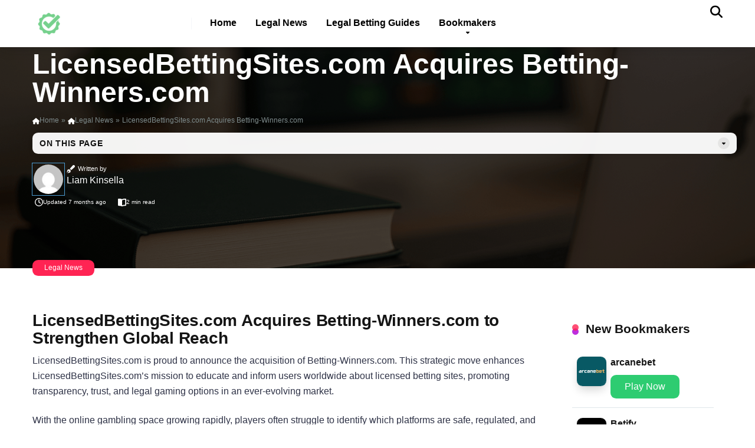

--- FILE ---
content_type: text/html; charset=UTF-8
request_url: https://licensedbettingsites.com/licensedbettingsites-com-acquires-betting-winners-com
body_size: 36799
content:
<!DOCTYPE html>
<html lang="en-GB">
<head><script data-no-optimize="1">var litespeed_docref=sessionStorage.getItem("litespeed_docref");litespeed_docref&&(Object.defineProperty(document,"referrer",{get:function(){return litespeed_docref}}),sessionStorage.removeItem("litespeed_docref"));</script>
    <meta charset="UTF-8" />
    <meta http-equiv="X-UA-Compatible" content="IE=edge" />
    <meta name="viewport" id="viewport" content="width=device-width, initial-scale=1.0, maximum-scale=5.0, minimum-scale=1.0, user-scalable=yes" />
	    <style id="aces-header-critical-inline">
        /* Minimal critical CSS - only above-fold header positioning to prevent layout shift */
        /* Full header styles are now in main.min.css bundle */
        .space-header-height{min-height:80px}.space-header-height.enable-top-bar{min-height:108px}
        .space-header-wrap{width:100%;background-color:#fff;z-index:1030;position:relative}
        .space-header-wrap.fixed{top:0;left:0;right:0;position:fixed}
        .admin-bar .space-header-wrap.fixed{top:32px}
        .space-header{width:100%;min-height:80px}
        .space-mobile-menu{visibility:hidden!important;opacity:0!important;pointer-events:none!important}
        .space-header-search-block:not(.active),.space-header-search-block-ins:not(.active){visibility:hidden!important;opacity:0!important;pointer-events:none!important}
    </style>
    <meta name='robots' content='index, follow, max-image-preview:large, max-snippet:-1, max-video-preview:-1' />
	<style id="mercury-svg-icons-css">
		:root {
				--fa-svg-f0d7: url("data:image/svg+xml,%3Csvg%20xmlns%3D%22http%3A%2F%2Fwww.w3.org%2F2000%2Fsvg%22%20viewBox%3D%220%200%20320%20512%22%3E%3Cpath%20fill%3D%22currentColor%22%20d%3D%22M140.3%20376.8c12.6%2010.2%2031.1%209.5%2042.8-2.2l128-128c9.2-9.2%2011.9-22.9%206.9-34.9S301.4%20192%20288.5%20192l-256%200c-12.9%200-24.6%207.8-29.6%2019.8S.7%20237.5%209.9%20246.6l128%20128%202.4%202.2z%22%2F%3E%3C%2Fsvg%3E");
        --fa-svg-f0dd: url("data:image/svg+xml,%3Csvg%20xmlns%3D%22http%3A%2F%2Fwww.w3.org%2F2000%2Fsvg%22%20viewBox%3D%220%200%20448%20512%22%3E%3Cpath%20fill%3D%22currentColor%22%20d%3D%22M201.4%20406.6c12.5%2012.5%2032.8%2012.5%2045.3%200l192-192c12.5-12.5%2012.5-32.8%200-45.3s-32.8-12.5-45.3%200L224%20338.7%2054.6%20169.4c-12.5-12.5-32.8-12.5-45.3%200s-12.5%2032.8%200%2045.3l192%20192z%22%2F%3E%3C%2Fsvg%3E");
        --fa-svg-f0da: url("data:image/svg+xml,%3Csvg%20xmlns%3D%22http%3A%2F%2Fwww.w3.org%2F2000%2Fsvg%22%20viewBox%3D%220%200%20320%20512%22%3E%3Cpath%20fill%3D%22currentColor%22%20d%3D%22M311.1%20233.4c12.5%2012.5%2012.5%2032.8%200%2045.3l-192%20192c-12.5%2012.5-32.8%2012.5-45.3%200s-12.5-32.8%200-45.3L243.2%20256%2073.9%2086.6c-12.5-12.5-12.5-32.8%200-45.3s32.8-12.5%2045.3%200l192%20192z%22%2F%3E%3C%2Fsvg%3E");
        --fa-svg-f0de: url("data:image/svg+xml,%3Csvg%20xmlns%3D%22http%3A%2F%2Fwww.w3.org%2F2000%2Fsvg%22%20viewBox%3D%220%200%20448%20512%22%3E%3Cpath%20fill%3D%22currentColor%22%20d%3D%22M201.4%20105.4c12.5-12.5%2032.8-12.5%2045.3%200l192%20192c12.5%2012.5%2012.5%2032.8%200%2045.3s-32.8%2012.5-45.3%200L224%20173.3%2054.6%20342.6c-12.5%2012.5-32.8%2012.5-45.3%200s-12.5-32.8%200-45.3l192-192z%22%2F%3E%3C%2Fsvg%3E");
        --fa-svg-f107: url("data:image/svg+xml,%3Csvg%20xmlns%3D%22http%3A%2F%2Fwww.w3.org%2F2000%2Fsvg%22%20viewBox%3D%220%200%20384%20512%22%3E%3Cpath%20fill%3D%22currentColor%22%20d%3D%22M169.4%20374.6c12.5%2012.5%2032.8%2012.5%2045.3%200l160-160c12.5-12.5%2012.5-32.8%200-45.3s-32.8-12.5-45.3%200L192%20306.7%2054.6%20169.4c-12.5-12.5-32.8-12.5-45.3%200s-12.5%2032.8%200%2045.3l160%20160z%22%2F%3E%3C%2Fsvg%3E");
        --fa-svg-f106: url("data:image/svg+xml,%3Csvg%20xmlns%3D%22http%3A%2F%2Fwww.w3.org%2F2000%2Fsvg%22%20viewBox%3D%220%200%20384%20512%22%3E%3Cpath%20fill%3D%22currentColor%22%20d%3D%22M169.4%20137.4c12.5-12.5%2032.8-12.5%2045.3%200l160%20160c12.5%2012.5%2012.5%2032.8%200%2045.3s-32.8%2012.5-45.3%200L192%20205.3%2054.6%20342.6c-12.5%2012.5-32.8%2012.5-45.3%200s-12.5-32.8%200-45.3l160-160z%22%2F%3E%3C%2Fsvg%3E");
        --fa-svg-f058: url("data:image/svg+xml,%3Csvg%20xmlns%3D%22http%3A%2F%2Fwww.w3.org%2F2000%2Fsvg%22%20viewBox%3D%220%200%20512%20512%22%3E%3Cpath%20fill%3D%22currentColor%22%20d%3D%22M256%20512a256%20256%200%201%201%200-512%20256%20256%200%201%201%200%20512zM374%20145.7c-10.7-7.8-25.7-5.4-33.5%205.3L221.1%20315.2%20169%20263.1c-9.4-9.4-24.6-9.4-33.9%200s-9.4%2024.6%200%2033.9l72%2072c5%205%2011.8%207.5%2018.8%207s13.4-4.1%2017.5-9.8L379.3%20179.2c7.8-10.7%205.4-25.7-5.3-33.5z%22%2F%3E%3C%2Fsvg%3E");
        --fa-svg-f00c: url("data:image/svg+xml,%3Csvg%20xmlns%3D%22http%3A%2F%2Fwww.w3.org%2F2000%2Fsvg%22%20viewBox%3D%220%200%20448%20512%22%3E%3Cpath%20fill%3D%22%2328a745%22%20d%3D%22M434.8%2070.1c14.3%2010.4%2017.5%2030.4%207.1%2044.7l-256%20352c-5.5%207.6-14%2012.3-23.4%2013.1s-18.5-2.7-25.1-9.3l-128-128c-12.5-12.5-12.5-32.8%200-45.3s32.8-12.5%2045.3%200l101.5%20101.5%20234-321.7c10.4-14.3%2030.4-17.5%2044.7-7.1z%22%2F%3E%3C%2Fsvg%3E");
        --fa-svg-f00d: url("data:image/svg+xml,%3Csvg%20xmlns%3D%22http%3A%2F%2Fwww.w3.org%2F2000%2Fsvg%22%20viewBox%3D%220%200%20384%20512%22%3E%3Cpath%20fill%3D%22%23e74c3c%22%20d%3D%22M55.1%2073.4c-12.5-12.5-32.8-12.5-45.3%200s-12.5%2032.8%200%2045.3L147.2%20256%209.9%20393.4c-12.5%2012.5-12.5%2032.8%200%2045.3s32.8%2012.5%2045.3%200L192.5%20301.3%20329.9%20438.6c12.5%2012.5%2032.8%2012.5%2045.3%200s12.5-32.8%200-45.3L237.8%20256%20375.1%20118.6c12.5-12.5%2012.5-32.8%200-45.3s-32.8-12.5-45.3%200L192.5%20210.7%2055.1%2073.4z%22%2F%3E%3C%2Fsvg%3E");
        --fa-svg-f164: url("data:image/svg+xml,%3Csvg%20xmlns%3D%22http%3A%2F%2Fwww.w3.org%2F2000%2Fsvg%22%20viewBox%3D%220%200%20512%20512%22%3E%3Cpath%20fill%3D%22%2328a745%22%20d%3D%22M80%20160c17.7%200%2032%2014.3%2032%2032l0%20256c0%2017.7-14.3%2032-32%2032l-48%200c-17.7%200-32-14.3-32-32L0%20192c0-17.7%2014.3-32%2032-32l48%200zM270.6%2016C297.9%2016%20320%2038.1%20320%2065.4l0%204.2c0%206.8-1.3%2013.6-3.8%2019.9L288%20160%20448%20160c26.5%200%2048%2021.5%2048%2048%200%2019.7-11.9%2036.6-28.9%2044%2017%207.4%2028.9%2024.3%2028.9%2044%200%2023.4-16.8%2042.9-39%2047.1%204.4%207.3%207%2015.8%207%2024.9%200%2022.2-15%2040.8-35.4%2046.3%202.2%205.5%203.4%2011.5%203.4%2017.7%200%2026.5-21.5%2048-48%2048l-87.9%200c-36.3%200-71.6-12.4-99.9-35.1L184%20435.2c-15.2-12.1-24-30.5-24-50l0-186.6c0-14.9%203.5-29.6%2010.1-42.9L226.3%2043.3C234.7%2026.6%20251.8%2016%20270.6%2016z%22%2F%3E%3C%2Fsvg%3E");
        --fa-svg-f165: url("data:image/svg+xml,%3Csvg%20xmlns%3D%22http%3A%2F%2Fwww.w3.org%2F2000%2Fsvg%22%20viewBox%3D%220%200%20512%20512%22%3E%3Cpath%20fill%3D%22%23e74c3c%22%20d%3D%22M384%2032c26.5%200%2048%2021.5%2048%2048%200%206.3-1.3%2012.2-3.4%2017.7%2020.4%205.5%2035.4%2024.1%2035.4%2046.3%200%209.1-2.6%2017.6-7%2024.9%2022.2%204.2%2039%2023.7%2039%2047.1%200%2019.7-11.9%2036.6-28.9%2044%2017%207.4%2028.9%2024.3%2028.9%2044%200%2026.5-21.5%2048-48%2048l-160%200%2028.2%2070.4c2.5%206.3%203.8%2013.1%203.8%2019.9l0%204.2c0%2027.3-22.1%2049.4-49.4%2049.4-18.7%200-35.8-10.6-44.2-27.3L170.1%20356.3c-6.7-13.3-10.1-28-10.1-42.9l0-186.6c0-19.4%208.9-37.8%2024-50l12.2-9.7C224.6%2044.4%20259.8%2032%20296.1%2032L384%2032zM80%2096c17.7%200%2032%2014.3%2032%2032l0%20256c0%2017.7-14.3%2032-32%2032l-48%200c-17.7%200-32-14.3-32-32L0%20128c0-17.7%2014.3-32%2032-32l48%200z%22%2F%3E%3C%2Fsvg%3E");
        --fa-svg-f005: url("data:image/svg+xml,%3Csvg%20xmlns%3D%22http%3A%2F%2Fwww.w3.org%2F2000%2Fsvg%22%20viewBox%3D%220%200%20576%20512%22%3E%3Cpath%20fill%3D%22currentColor%22%20d%3D%22M309.5-18.9c-4.1-8-12.4-13.1-21.4-13.1s-17.3%205.1-21.4%2013.1L193.1%20125.3%2033.2%20150.7c-8.9%201.4-16.3%207.7-19.1%2016.3s-.5%2018%205.8%2024.4l114.4%20114.5-25.2%20159.9c-1.4%208.9%202.3%2017.9%209.6%2023.2s16.9%206.1%2025%202L288.1%20417.6%20432.4%20491c8%204.1%2017.7%203.3%2025-2s11-14.2%209.6-23.2L441.7%20305.9%20556.1%20191.4c6.4-6.4%208.6-15.8%205.8-24.4s-10.1-14.9-19.1-16.3L383%20125.3%20309.5-18.9z%22%2F%3E%3C%2Fsvg%3E");
        --fa-svg-f5c0: url("data:image/svg+xml,%3Csvg%20xmlns%3D%22http%3A%2F%2Fwww.w3.org%2F2000%2Fsvg%22%20viewBox%3D%220%200%20576%20512%22%3E%3Cpath%20fill%3D%22currentColor%22%20d%3D%22M288.1%20353.6c10%200%2019.9%202.3%2029%207l74.4%2037.9-13-82.5c-3.2-20.2%203.5-40.7%2017.9-55.2l59-59.1-82.5-13.1c-20.2-3.2-37.7-15.9-47-34.1l-38-74.4%200%20273.6zM457.4%20489c-7.3%205.3-17%206.1-25%202L288.1%20417.6%20143.8%20491c-8%204.1-17.7%203.3-25-2s-11-14.2-9.6-23.2L134.4%20305.9%2020%20191.4c-6.4-6.4-8.6-15.8-5.8-24.4s10.1-14.9%2019.1-16.3l159.9-25.4%2073.6-144.2c4.1-8%2012.4-13.1%2021.4-13.1s17.3%205.1%2021.4%2013.1L383%20125.3%20542.9%20150.7c8.9%201.4%2016.3%207.7%2019.1%2016.3s.5%2018-5.8%2024.4L441.7%20305.9%20467%20465.8c1.4%208.9-2.3%2017.9-9.6%2023.2z%22%2F%3E%3C%2Fsvg%3E");
        --fa-svg-f10d: url("data:image/svg+xml,%3Csvg%20xmlns%3D%22http%3A%2F%2Fwww.w3.org%2F2000%2Fsvg%22%20viewBox%3D%220%200%20448%20512%22%3E%3Cpath%20fill%3D%22currentColor%22%20d%3D%22M0%20216C0%20149.7%2053.7%2096%20120%2096l8%200c17.7%200%2032%2014.3%2032%2032s-14.3%2032-32%2032l-8%200c-30.9%200-56%2025.1-56%2056l0%208%2064%200c35.3%200%2064%2028.7%2064%2064l0%2064c0%2035.3-28.7%2064-64%2064l-64%200c-35.3%200-64-28.7-64-64L0%20216zm256%200c0-66.3%2053.7-120%20120-120l8%200c17.7%200%2032%2014.3%2032%2032s-14.3%2032-32%2032l-8%200c-30.9%200-56%2025.1-56%2056l0%208%2064%200c35.3%200%2064%2028.7%2064%2064l0%2064c0%2035.3-28.7%2064-64%2064l-64%200c-35.3%200-64-28.7-64-64l0-136z%22%2F%3E%3C%2Fsvg%3E");				}
		/* Use SVG data URIs in pseudo-elements instead of Font Awesome webfonts */
		.schema-faq-question:after {
			content: var(--fa-svg-f107, none) !important;
			font-family: inherit !important;
		}
		.schema-faq-question.expanded:after {
			content: var(--fa-svg-f106, none) !important;
			font-family: inherit !important;
		}
		/* Hide Font Awesome pseudo-elements that don't have SVG replacements */
		/* Exclude WordPress admin bar - it uses Dashicons, not Font Awesome */
		*:not(#wpadminbar) *[class*="fa-"]::before,
		*:not(#wpadminbar) *[class*="fa-"]::after,
		*:not(#wpadminbar) .fas::before,
		*:not(#wpadminbar) .fas::after,
		*:not(#wpadminbar) .far::before,
		*:not(#wpadminbar) .far::after,
		*:not(#wpadminbar) .fab::before,
		*:not(#wpadminbar) .fab::after,
		*:not(#wpadminbar) .fa-solid::before,
		*:not(#wpadminbar) .fa-solid::after,
		*:not(#wpadminbar) .fa-regular::before,
		*:not(#wpadminbar) .fa-regular::after,
		*:not(#wpadminbar) .fa-brands::before,
		*:not(#wpadminbar) .fa-brands::after,
		*:not(#wpadminbar) .fa::before,
		*:not(#wpadminbar) .fa::after {
			font-family: inherit !important;
		}
		/* Ensure admin bar icons use Dashicons font-family */
		#wpadminbar .ab-icon::before,
		#wpadminbar .ab-icon::after {
			font-family: dashicons !important;
		}
	</style>
		<meta name="theme-color" content="#002244"/>
	<meta name="msapplication-navbutton-color" content="#002244"/>
	<meta name="apple-mobile-web-app-status-bar-style" content="black-translucent"/>
	<style id="mercury-css-variables">
:root {
    /* Theme Customizer Colors */
    --wp-main-color: #4b9cd3;
    --wp-second-color: #002244;
    --wp-section-background: #f6f7fb;
    --wp-play-now-color: #ff2453;
    --wp-play-now-color-hover: #e01e47;
    --wp-play-now-title-color: #ffffff;
    --wp-read-review-color: #1d4ed8;
    --wp-read-review-title-color: #ffffff;
    --wp-header-background: #ffffff;
    --wp-topbar-background: #f6f7fb;
    --wp-topbar-link-color: #5b6275;
    --wp-topbar-hover-color: #151515;
    --wp-header-logo-color: #151515;
    --wp-header-slogan-color: #5b6275;
    --wp-header-menu-color: #000000;
    --wp-header-hover-menu-color: #41d631;
    --wp-header-sub-menu-background: #ffffff;
    --wp-header-sub-menu-color: #002244;
    --wp-header-hover-sub-menu-color: #b2d69e;
    --wp-stars-color: #ffc107;
    
    /* Screen sizes */
    --screen-xs: 30em;
    --screen-sm: 36em;
    --screen-md: 48em;
    --screen-lg: 62em;
    --screen-xl: 75em;
    
    /* Pixel references (documentation only) */
    --screen-xs-px: 480px;
    --screen-sm-px: 576px;
    --screen-md-px: 768px;
    --screen-lg-px: 992px;
    --screen-xl-px: 1200px;
    
    /* Z-index scale */
    --zindex-level-0: 0;
    --zindex-level-1: 10;
    --zindex-level-2: 50;
    --zindex-level-3: 100;
    --zindex-level-4: 400;
    --zindex-level-5: 500;
    --zindex-level-6: 600;
    
    /* Design System Color Palette */
    --color-primary: var(--wp-main-color, #be2edd);
    --color-secondary: var(--wp-second-color, #1d4ed8);
    --color-accent: var(--wp-play-now-color, #ff2453);
    --color-surface: #ffffff;
    --color-surface-muted: #f6f7fb;
    --color-surface-inverse: #0f172a;
    --color-border: #d9deea;
    --color-border-strong: #b0b7c7;
    --color-text-primary: #151515;
    --color-text-secondary: #2e3246;
    --color-text-muted: #5b6275;
    --color-text-inverse: #ffffff;
    --color-success: #16a34a;
    --color-warning: #f59e0b;
    --color-danger: #dc2626;
    
    /* Typography scale */
    --font-family-display: var(--h1-fonts, "Gill Sans", Arial, sans-serif);
    --font-family-heading: var(--bold-fonts, "Tahoma", Arial, sans-serif);
    --font-family-base: var(--base-fonts, "Tahoma", Arial, sans-serif);
    --font-size-base: 1rem;
    --font-size-sm: 0.875rem;
    --font-size-xs: 0.75rem;
    --font-size-lg: 1.125rem;
    --font-size-xl: 1.25rem;
    --font-size-xxl: 1.5rem;
    --font-weight-regular: 400;
    --font-weight-semibold: 600;
    --font-weight-bold: 700;
    
    /* Borders */
    --border-radius: 0.6rem;
    --border-radius-pill: 999px;
    --border-width-thin: 1px;
    --border-width-thick: 2px;
    --border-color-default: var(--color-border);
    --border-color-strong: var(--color-border-strong);
    
    /* Shadows */
    --box-shadow: 0 0 3px #1515151a, 0 8px 16px -3px #15151533;
    --box-shadow-soft: 0 4px 12px -4px rgba(21, 21, 21, 0.22);
    --box-shadow-focus: 0 0 0 2px var(--color-secondary);
    --shadow-color: #1515151a;
    
    /* Spacing System (3-level) */
    --spacing-s: 0.75rem;
    --spacing-m: 1.5rem;
    --spacing-l: 3rem;
    
    /* Responsive Spacing */
    --spacing-section: clamp(2rem, 4vw, 3.75rem);
    --spacing-block: clamp(1.5rem, 2.5vw, 1.875rem);
    --spacing-card-padding: clamp(1rem, 2vw, 1.5rem);
    
    /* Gaps (for flexbox/grid) */
    --gap-s: 0.75rem;
    --gap-m: 1.5rem;
    --gap-l: 3rem;
    
    /* Legacy support */
    --aces-theme-color: var(--color-accent, #ff2453);
    --aces-theme-color-hover: #e01e47;
    --aces-border-color: rgba(148, 163, 184, 0.3);
    
    /* Z-index aliases (legacy) */
    --zindex-dropdown: var(--zindex-level-3);
    --zindex-sticky: 1020;
    --zindex-fixed: 1030;
    --zindex-offcanvas-backdrop: 1040;
    --zindex-offcanvas: 1045;
    --zindex-modal-backdrop: 1050;
    --zindex-modal: 1055;
    --zindex-tooltip: 1070;
}
</style>
    <style id="aces-svg-icons-critical-css">
        :root {
                --fa-svg-f0d7: url("data:image/svg+xml,%3Csvg%20xmlns%3D%22http%3A%2F%2Fwww.w3.org%2F2000%2Fsvg%22%20viewBox%3D%220%200%20320%20512%22%3E%3Cpath%20fill%3D%22currentColor%22%20d%3D%22M140.3%20376.8c12.6%2010.2%2031.1%209.5%2042.8-2.2l128-128c9.2-9.2%2011.9-22.9%206.9-34.9S301.4%20192%20288.5%20192l-256%200c-12.9%200-24.6%207.8-29.6%2019.8S.7%20237.5%209.9%20246.6l128%20128%202.4%202.2z%22%2F%3E%3C%2Fsvg%3E");
        --fa-svg-f0dd: url("data:image/svg+xml,%3Csvg%20xmlns%3D%22http%3A%2F%2Fwww.w3.org%2F2000%2Fsvg%22%20viewBox%3D%220%200%20448%20512%22%3E%3Cpath%20fill%3D%22currentColor%22%20d%3D%22M201.4%20406.6c12.5%2012.5%2032.8%2012.5%2045.3%200l192-192c12.5-12.5%2012.5-32.8%200-45.3s-32.8-12.5-45.3%200L224%20338.7%2054.6%20169.4c-12.5-12.5-32.8-12.5-45.3%200s-12.5%2032.8%200%2045.3l192%20192z%22%2F%3E%3C%2Fsvg%3E");
        --fa-svg-f0da: url("data:image/svg+xml,%3Csvg%20xmlns%3D%22http%3A%2F%2Fwww.w3.org%2F2000%2Fsvg%22%20viewBox%3D%220%200%20320%20512%22%3E%3Cpath%20fill%3D%22currentColor%22%20d%3D%22M311.1%20233.4c12.5%2012.5%2012.5%2032.8%200%2045.3l-192%20192c-12.5%2012.5-32.8%2012.5-45.3%200s-12.5-32.8%200-45.3L243.2%20256%2073.9%2086.6c-12.5-12.5-12.5-32.8%200-45.3s32.8-12.5%2045.3%200l192%20192z%22%2F%3E%3C%2Fsvg%3E");
        --fa-svg-f0de: url("data:image/svg+xml,%3Csvg%20xmlns%3D%22http%3A%2F%2Fwww.w3.org%2F2000%2Fsvg%22%20viewBox%3D%220%200%20448%20512%22%3E%3Cpath%20fill%3D%22currentColor%22%20d%3D%22M201.4%20105.4c12.5-12.5%2032.8-12.5%2045.3%200l192%20192c12.5%2012.5%2012.5%2032.8%200%2045.3s-32.8%2012.5-45.3%200L224%20173.3%2054.6%20342.6c-12.5%2012.5-32.8%2012.5-45.3%200s-12.5-32.8%200-45.3l192-192z%22%2F%3E%3C%2Fsvg%3E");
        --fa-svg-f107: url("data:image/svg+xml,%3Csvg%20xmlns%3D%22http%3A%2F%2Fwww.w3.org%2F2000%2Fsvg%22%20viewBox%3D%220%200%20384%20512%22%3E%3Cpath%20fill%3D%22currentColor%22%20d%3D%22M169.4%20374.6c12.5%2012.5%2032.8%2012.5%2045.3%200l160-160c12.5-12.5%2012.5-32.8%200-45.3s-32.8-12.5-45.3%200L192%20306.7%2054.6%20169.4c-12.5-12.5-32.8-12.5-45.3%200s-12.5%2032.8%200%2045.3l160%20160z%22%2F%3E%3C%2Fsvg%3E");
        --fa-svg-f106: url("data:image/svg+xml,%3Csvg%20xmlns%3D%22http%3A%2F%2Fwww.w3.org%2F2000%2Fsvg%22%20viewBox%3D%220%200%20384%20512%22%3E%3Cpath%20fill%3D%22currentColor%22%20d%3D%22M169.4%20137.4c12.5-12.5%2032.8-12.5%2045.3%200l160%20160c12.5%2012.5%2012.5%2032.8%200%2045.3s-32.8%2012.5-45.3%200L192%20205.3%2054.6%20342.6c-12.5%2012.5-32.8%2012.5-45.3%200s-12.5-32.8%200-45.3l160-160z%22%2F%3E%3C%2Fsvg%3E");
        --fa-svg-f058: url("data:image/svg+xml,%3Csvg%20xmlns%3D%22http%3A%2F%2Fwww.w3.org%2F2000%2Fsvg%22%20viewBox%3D%220%200%20512%20512%22%3E%3Cpath%20fill%3D%22currentColor%22%20d%3D%22M256%20512a256%20256%200%201%201%200-512%20256%20256%200%201%201%200%20512zM374%20145.7c-10.7-7.8-25.7-5.4-33.5%205.3L221.1%20315.2%20169%20263.1c-9.4-9.4-24.6-9.4-33.9%200s-9.4%2024.6%200%2033.9l72%2072c5%205%2011.8%207.5%2018.8%207s13.4-4.1%2017.5-9.8L379.3%20179.2c7.8-10.7%205.4-25.7-5.3-33.5z%22%2F%3E%3C%2Fsvg%3E");
        --fa-svg-f00c: url("data:image/svg+xml,%3Csvg%20xmlns%3D%22http%3A%2F%2Fwww.w3.org%2F2000%2Fsvg%22%20viewBox%3D%220%200%20448%20512%22%3E%3Cpath%20fill%3D%22%2328a745%22%20d%3D%22M434.8%2070.1c14.3%2010.4%2017.5%2030.4%207.1%2044.7l-256%20352c-5.5%207.6-14%2012.3-23.4%2013.1s-18.5-2.7-25.1-9.3l-128-128c-12.5-12.5-12.5-32.8%200-45.3s32.8-12.5%2045.3%200l101.5%20101.5%20234-321.7c10.4-14.3%2030.4-17.5%2044.7-7.1z%22%2F%3E%3C%2Fsvg%3E");
        --fa-svg-f00d: url("data:image/svg+xml,%3Csvg%20xmlns%3D%22http%3A%2F%2Fwww.w3.org%2F2000%2Fsvg%22%20viewBox%3D%220%200%20384%20512%22%3E%3Cpath%20fill%3D%22%23e74c3c%22%20d%3D%22M55.1%2073.4c-12.5-12.5-32.8-12.5-45.3%200s-12.5%2032.8%200%2045.3L147.2%20256%209.9%20393.4c-12.5%2012.5-12.5%2032.8%200%2045.3s32.8%2012.5%2045.3%200L192.5%20301.3%20329.9%20438.6c12.5%2012.5%2032.8%2012.5%2045.3%200s12.5-32.8%200-45.3L237.8%20256%20375.1%20118.6c12.5-12.5%2012.5-32.8%200-45.3s-32.8-12.5-45.3%200L192.5%20210.7%2055.1%2073.4z%22%2F%3E%3C%2Fsvg%3E");
        --fa-svg-f164: url("data:image/svg+xml,%3Csvg%20xmlns%3D%22http%3A%2F%2Fwww.w3.org%2F2000%2Fsvg%22%20viewBox%3D%220%200%20512%20512%22%3E%3Cpath%20fill%3D%22%2328a745%22%20d%3D%22M80%20160c17.7%200%2032%2014.3%2032%2032l0%20256c0%2017.7-14.3%2032-32%2032l-48%200c-17.7%200-32-14.3-32-32L0%20192c0-17.7%2014.3-32%2032-32l48%200zM270.6%2016C297.9%2016%20320%2038.1%20320%2065.4l0%204.2c0%206.8-1.3%2013.6-3.8%2019.9L288%20160%20448%20160c26.5%200%2048%2021.5%2048%2048%200%2019.7-11.9%2036.6-28.9%2044%2017%207.4%2028.9%2024.3%2028.9%2044%200%2023.4-16.8%2042.9-39%2047.1%204.4%207.3%207%2015.8%207%2024.9%200%2022.2-15%2040.8-35.4%2046.3%202.2%205.5%203.4%2011.5%203.4%2017.7%200%2026.5-21.5%2048-48%2048l-87.9%200c-36.3%200-71.6-12.4-99.9-35.1L184%20435.2c-15.2-12.1-24-30.5-24-50l0-186.6c0-14.9%203.5-29.6%2010.1-42.9L226.3%2043.3C234.7%2026.6%20251.8%2016%20270.6%2016z%22%2F%3E%3C%2Fsvg%3E");
        --fa-svg-f165: url("data:image/svg+xml,%3Csvg%20xmlns%3D%22http%3A%2F%2Fwww.w3.org%2F2000%2Fsvg%22%20viewBox%3D%220%200%20512%20512%22%3E%3Cpath%20fill%3D%22%23e74c3c%22%20d%3D%22M384%2032c26.5%200%2048%2021.5%2048%2048%200%206.3-1.3%2012.2-3.4%2017.7%2020.4%205.5%2035.4%2024.1%2035.4%2046.3%200%209.1-2.6%2017.6-7%2024.9%2022.2%204.2%2039%2023.7%2039%2047.1%200%2019.7-11.9%2036.6-28.9%2044%2017%207.4%2028.9%2024.3%2028.9%2044%200%2026.5-21.5%2048-48%2048l-160%200%2028.2%2070.4c2.5%206.3%203.8%2013.1%203.8%2019.9l0%204.2c0%2027.3-22.1%2049.4-49.4%2049.4-18.7%200-35.8-10.6-44.2-27.3L170.1%20356.3c-6.7-13.3-10.1-28-10.1-42.9l0-186.6c0-19.4%208.9-37.8%2024-50l12.2-9.7C224.6%2044.4%20259.8%2032%20296.1%2032L384%2032zM80%2096c17.7%200%2032%2014.3%2032%2032l0%20256c0%2017.7-14.3%2032-32%2032l-48%200c-17.7%200-32-14.3-32-32L0%20128c0-17.7%2014.3-32%2032-32l48%200z%22%2F%3E%3C%2Fsvg%3E");
        --fa-svg-f005: url("data:image/svg+xml,%3Csvg%20xmlns%3D%22http%3A%2F%2Fwww.w3.org%2F2000%2Fsvg%22%20viewBox%3D%220%200%20576%20512%22%3E%3Cpath%20fill%3D%22currentColor%22%20d%3D%22M309.5-18.9c-4.1-8-12.4-13.1-21.4-13.1s-17.3%205.1-21.4%2013.1L193.1%20125.3%2033.2%20150.7c-8.9%201.4-16.3%207.7-19.1%2016.3s-.5%2018%205.8%2024.4l114.4%20114.5-25.2%20159.9c-1.4%208.9%202.3%2017.9%209.6%2023.2s16.9%206.1%2025%202L288.1%20417.6%20432.4%20491c8%204.1%2017.7%203.3%2025-2s11-14.2%209.6-23.2L441.7%20305.9%20556.1%20191.4c6.4-6.4%208.6-15.8%205.8-24.4s-10.1-14.9-19.1-16.3L383%20125.3%20309.5-18.9z%22%2F%3E%3C%2Fsvg%3E");
        --fa-svg-f5c0: url("data:image/svg+xml,%3Csvg%20xmlns%3D%22http%3A%2F%2Fwww.w3.org%2F2000%2Fsvg%22%20viewBox%3D%220%200%20576%20512%22%3E%3Cpath%20fill%3D%22currentColor%22%20d%3D%22M288.1%20353.6c10%200%2019.9%202.3%2029%207l74.4%2037.9-13-82.5c-3.2-20.2%203.5-40.7%2017.9-55.2l59-59.1-82.5-13.1c-20.2-3.2-37.7-15.9-47-34.1l-38-74.4%200%20273.6zM457.4%20489c-7.3%205.3-17%206.1-25%202L288.1%20417.6%20143.8%20491c-8%204.1-17.7%203.3-25-2s-11-14.2-9.6-23.2L134.4%20305.9%2020%20191.4c-6.4-6.4-8.6-15.8-5.8-24.4s10.1-14.9%2019.1-16.3l159.9-25.4%2073.6-144.2c4.1-8%2012.4-13.1%2021.4-13.1s17.3%205.1%2021.4%2013.1L383%20125.3%20542.9%20150.7c8.9%201.4%2016.3%207.7%2019.1%2016.3s.5%2018-5.8%2024.4L441.7%20305.9%20467%20465.8c1.4%208.9-2.3%2017.9-9.6%2023.2z%22%2F%3E%3C%2Fsvg%3E");
        --fa-svg-f10d: url("data:image/svg+xml,%3Csvg%20xmlns%3D%22http%3A%2F%2Fwww.w3.org%2F2000%2Fsvg%22%20viewBox%3D%220%200%20448%20512%22%3E%3Cpath%20fill%3D%22currentColor%22%20d%3D%22M0%20216C0%20149.7%2053.7%2096%20120%2096l8%200c17.7%200%2032%2014.3%2032%2032s-14.3%2032-32%2032l-8%200c-30.9%200-56%2025.1-56%2056l0%208%2064%200c35.3%200%2064%2028.7%2064%2064l0%2064c0%2035.3-28.7%2064-64%2064l-64%200c-35.3%200-64-28.7-64-64L0%20216zm256%200c0-66.3%2053.7-120%20120-120l8%200c17.7%200%2032%2014.3%2032%2032s-14.3%2032-32%2032l-8%200c-30.9%200-56%2025.1-56%2056l0%208%2064%200c35.3%200%2064%2028.7%2064%2064l0%2064c0%2035.3-28.7%2064-64%2064l-64%200c-35.3%200-64-28.7-64-64l0-136z%22%2F%3E%3C%2Fsvg%3E");                }
        /* SVG Icon Styles - Replace Font Awesome webfonts */
        .aces-svg-icon {
            display: inline-flex;
            align-items: center;
            justify-content: center;
            width: 1em;
            height: 1em;
            min-width: 1em;
            min-height: 1em;
            max-width: 1em;
            max-height: 1em;
            vertical-align: middle;
            line-height: 1;
            margin: 0;
            padding: 0;
            flex-shrink: 0;
            flex-grow: 0;
        }
        .aces-svg-icon svg {
            width: 100%;
            height: 100%;
            display: block;
            fill: currentColor;
            margin: 0;
            padding: 0;
        }
        /* In flex containers with gap, remove margin (gap handles spacing) */
        .aces-facet-title .aces-svg-icon,
        .aces-btn .aces-svg-icon,
        button .aces-svg-icon {
            margin-right: 0;
        }
        /* Chevron/arrow icons should not have margin */
        .aces-facet-chevron,
        .country-switcher-arrow,
        .submenu-arrow {
            margin-right: 0 !important;
        }
        /* Icons in buttons with gap property - gap handles spacing */
        .aces-btn,
        button {
            gap: 8px;
        }
        /* In flex containers, ensure proper alignment */
        .aces-svg-icon {
            align-self: center;
        }
        /* Use SVG data URIs in pseudo-elements instead of Font Awesome webfonts */
        .space-header-menu ul.main-menu li.menu-item-has-children:not(.menu-item-country-switcher) a::after {
            content: var(--fa-svg-f0d7, none) !important;
            font-family: inherit !important;
        }
        .space-header-2-nav ul.main-menu li.menu-item-has-children:not(.menu-item-country-switcher) a::after {
            content: var(--fa-svg-f0d7, none) !important;
            font-family: inherit !important;
        }
        .space-header-2-nav ul.main-menu li ul.sub-menu li.menu-item-has-children:after {
            content: var(--fa-svg-f0da, none) !important;
            font-family: inherit !important;
        }
        .space-mobile-menu-list ul li.menu-item-has-children::after {
            content: var(--fa-svg-f0d7, none) !important;
            font-family: inherit !important;
        }
        .space-mobile-menu-list ul li.menu-item-has-children.space-up::after {
            content: var(--fa-svg-f0de, none) !important;
            font-family: inherit !important;
        }
        .space-pros-cons ul li:before,
        .space-pros ul li:before,
        .space-cons ul li:before {
            content: var(--fa-svg-f058, none) !important;
            font-family: inherit !important;
        }
        .space-pros ul li:before {
            content: var(--fa-svg-f00c, none) !important;
            font-family: inherit !important;
        }
        .space-cons ul li:before {
            content: var(--fa-svg-f00d, none) !important;
            font-family: inherit !important;
        }
        .space-pros::before {
            content: var(--fa-svg-f164, none) !important;
            font-family: inherit !important;
        }
        .space-cons::before {
            content: var(--fa-svg-f165, none) !important;
            font-family: inherit !important;
        }
        .schema-faq-question:after {
            content: var(--fa-svg-f107, none) !important;
            font-family: inherit !important;
        }
        .schema-faq-question.expanded:after {
            content: var(--fa-svg-f106, none) !important;
            font-family: inherit !important;
        }
        /* Hide Font Awesome pseudo-elements that don't have SVG replacements */
        *[class*="fa-"]::before,
        *[class*="fa-"]::after,
        .fas::before,
        .fas::after,
        .far::before,
        .far::after,
        .fab::before,
        .fab::after,
        .fa-solid::before,
        .fa-solid::after,
        .fa-regular::before,
        .fa-regular::after,
        .fa-brands::before,
        .fa-brands::after,
        .fa::before,
        .fa::after {
            font-family: inherit !important;
        }
        /* Maintain compatibility with existing Font Awesome classes */
        .fas, .far, .fab, .fa-solid, .fa-regular, .fa-brands {
            display: inline-flex;
            align-items: center;
            justify-content: center;
            width: 1em;
            height: 1em;
            min-width: 1em;
            min-height: 1em;
            vertical-align: middle;
            line-height: 1;
            margin: 0;
            padding: 0;
            flex-shrink: 0;
        }
        /* Specific icon sizes */
        .space-header-search .desktop-search-button,
        .space-header-search .aces-svg-icon {
            width: 1em;
            height: 1em;
            min-width: 1em;
            min-height: 1em;
            display: inline-flex;
            align-items: center;
            justify-content: center;
            text-align: center;
            vertical-align: middle;
            margin: 0;
            padding: 0;
        }
    </style>
    <script>(function(){if(window.trustedTypes&&trustedTypes.createPolicy){try{trustedTypes.createPolicy('default',{createHTML:function(s){return s;},createScriptURL:function(s){return s;},createScript:function(s){return s;}});}catch(e){}}})();</script>

	<!-- This site is optimized with the Yoast SEO plugin v26.6 - https://yoast.com/wordpress/plugins/seo/ -->
	<title>LicensedBettingSites.com Acquires Betting-Winners.com | Licensed Betting Sites</title>
	<link rel="canonical" href="https://licensedbettingsites.com/licensedbettingsites-com-acquires-betting-winners-com" />
	<meta property="og:locale" content="en_GB" />
	<meta property="og:type" content="article" />
	<meta property="og:title" content="LicensedBettingSites.com Acquires Betting-Winners.com | Licensed Betting Sites" />
	<meta property="og:description" content="LicensedBettingSites.com Acquires Betting-Winners.com to Strengthen Global Reach LicensedBettingSites.com is proud to announce the acquisition of Betting-Winners.com. This strategic move enhances LicensedBettingSites.com’s mission to educate and inform users worldwide about licensed betting sites, promoting transparency, trust, and legal gaming options in an ever-evolving market. With the online gambling space growing rapidly, players often struggle to identify [&hellip;]" />
	<meta property="og:url" content="https://licensedbettingsites.com/licensedbettingsites-com-acquires-betting-winners-com" />
	<meta property="og:site_name" content="Licensed Betting Sites" />
	<meta property="article:published_time" content="2025-05-30T10:04:10+00:00" />
	<meta property="article:modified_time" content="2025-05-30T10:04:11+00:00" />
	<meta property="og:image" content="https://licensedbettingsites.com/wp-content/uploads/2025/05/LBS-Acquire-BW-Post.png" />
	<meta property="og:image:width" content="1536" />
	<meta property="og:image:height" content="1024" />
	<meta property="og:image:type" content="image/png" />
	<meta name="author" content="Liam Kinsella" />
	<meta name="twitter:card" content="summary_large_image" />
	<meta name="twitter:label1" content="Written by" />
	<meta name="twitter:data1" content="Liam Kinsella" />
	<meta name="twitter:label2" content="Estimated reading time" />
	<meta name="twitter:data2" content="2 minutes" />
	<script type="application/ld+json" class="yoast-schema-graph">{"@context":"https://schema.org","@graph":[{"@type":"NewsArticle","@id":"https://licensedbettingsites.com/licensedbettingsites-com-acquires-betting-winners-com#article","isPartOf":{"@id":"https://licensedbettingsites.com/licensedbettingsites-com-acquires-betting-winners-com"},"author":{"name":"Liam Kinsella","@id":"https://licensedbettingsites.com/#/schema/person/9de18e12feb21e8bd3f1be3388e2511f"},"headline":"LicensedBettingSites.com Acquires Betting-Winners.com","datePublished":"2025-05-30T10:04:10+00:00","dateModified":"2025-05-30T10:04:11+00:00","mainEntityOfPage":{"@id":"https://licensedbettingsites.com/licensedbettingsites-com-acquires-betting-winners-com"},"wordCount":351,"publisher":{"@id":"https://licensedbettingsites.com/#organization"},"image":{"@id":"https://licensedbettingsites.com/licensedbettingsites-com-acquires-betting-winners-com#primaryimage"},"thumbnailUrl":"https://licensedbettingsites.com/wp-content/uploads/2025/05/LBS-Acquire-BW-Post.png","articleSection":["Legal News"],"inLanguage":"en-GB"},{"@type":"WebPage","@id":"https://licensedbettingsites.com/licensedbettingsites-com-acquires-betting-winners-com","url":"https://licensedbettingsites.com/licensedbettingsites-com-acquires-betting-winners-com","name":"LicensedBettingSites.com Acquires Betting-Winners.com | Licensed Betting Sites","isPartOf":{"@id":"https://licensedbettingsites.com/#website"},"primaryImageOfPage":{"@id":"https://licensedbettingsites.com/licensedbettingsites-com-acquires-betting-winners-com#primaryimage"},"image":{"@id":"https://licensedbettingsites.com/licensedbettingsites-com-acquires-betting-winners-com#primaryimage"},"thumbnailUrl":"https://licensedbettingsites.com/wp-content/uploads/2025/05/LBS-Acquire-BW-Post.png","datePublished":"2025-05-30T10:04:10+00:00","dateModified":"2025-05-30T10:04:11+00:00","breadcrumb":{"@id":"https://licensedbettingsites.com/licensedbettingsites-com-acquires-betting-winners-com#breadcrumb"},"inLanguage":"en-GB","potentialAction":[{"@type":"ReadAction","target":["https://licensedbettingsites.com/licensedbettingsites-com-acquires-betting-winners-com"]}]},{"@type":"ImageObject","inLanguage":"en-GB","@id":"https://licensedbettingsites.com/licensedbettingsites-com-acquires-betting-winners-com#primaryimage","url":"https://licensedbettingsites.com/wp-content/uploads/2025/05/LBS-Acquire-BW-Post.png","contentUrl":"https://licensedbettingsites.com/wp-content/uploads/2025/05/LBS-Acquire-BW-Post.png","width":1536,"height":1024},{"@type":"BreadcrumbList","@id":"https://licensedbettingsites.com/licensedbettingsites-com-acquires-betting-winners-com#breadcrumb","itemListElement":[{"@type":"ListItem","position":1,"name":"Home","item":"https://licensedbettingsites.com/"},{"@type":"ListItem","position":2,"name":"Legal News","item":"https://licensedbettingsites.com/news"},{"@type":"ListItem","position":3,"name":"LicensedBettingSites.com Acquires Betting-Winners.com"}]},{"@type":"WebSite","@id":"https://licensedbettingsites.com/#website","url":"https://licensedbettingsites.com/","name":"Licensed Betting Sites","description":"","publisher":{"@id":"https://licensedbettingsites.com/#organization"},"potentialAction":[{"@type":"SearchAction","target":{"@type":"EntryPoint","urlTemplate":"https://licensedbettingsites.com/?s={search_term_string}"},"query-input":{"@type":"PropertyValueSpecification","valueRequired":true,"valueName":"search_term_string"}}],"inLanguage":"en-GB"},{"@type":"Organization","@id":"https://licensedbettingsites.com/#organization","name":"Licensed Betting Sites","url":"https://licensedbettingsites.com/","logo":{"@type":"ImageObject","inLanguage":"en-GB","@id":"https://licensedbettingsites.com/#/schema/logo/image/","url":"https://licensedbettingsites.com/wp-content/uploads/2025/05/cropped-image-14.png","contentUrl":"https://licensedbettingsites.com/wp-content/uploads/2025/05/cropped-image-14.png","width":512,"height":512,"caption":"Licensed Betting Sites"},"image":{"@id":"https://licensedbettingsites.com/#/schema/logo/image/"}},{"@type":"Person","@id":"https://licensedbettingsites.com/#/schema/person/9de18e12feb21e8bd3f1be3388e2511f","name":"Liam Kinsella","image":{"@type":"ImageObject","inLanguage":"en-GB","@id":"https://licensedbettingsites.com/#/schema/person/image/","url":"https://secure.gravatar.com/avatar/bdc8ff87221b9c8bf04f7f78f1f6248ca96d2a4b0a24e485e974e129699cde06?s=96&d=mm&r=g","contentUrl":"https://secure.gravatar.com/avatar/bdc8ff87221b9c8bf04f7f78f1f6248ca96d2a4b0a24e485e974e129699cde06?s=96&d=mm&r=g","caption":"Liam Kinsella"},"description":"Hi, I’m Liam Kinsella, a 38-year-old Irishman with a lifelong love for sport and a career shaped by the fast-moving world of iGaming. I’ve spent the majority of my professional life in the industry, working across everything from operations and customer experience to product and innovation. My passion for iGaming was sparked when I was a teenager after attending my first race night at Dundalk Stadium. I’ll never forget the atmosphere, the intensity, and the connection people had to the sport. It was electric. That night opened my eyes to a world where entertainment, competition, and community all came together. Since then, I’ve worked with some fantastic teams and brands, helping to create engaging experiences that bring that same thrill to players around the globe. Outside of work, I’m a big sports fan. Rugby, football, racing, even a bit of darts. I’ve also got a soft spot for gardening; there’s something therapeutic about switching off and spending a few hours with the plants. When I’m not outdoors, I’m usually reading - anything from sports biographies to thrillers. I’m proud to be part of the global tech and gaming space, and I’m always looking for new ways to push the boundaries of what iGaming can offer.","url":"https://licensedbettingsites.com/author/liam-kinsella"}]}</script>
	<!-- / Yoast SEO plugin. -->


<link rel='dns-prefetch' href='//www.googletagmanager.com' />
<link rel="alternate" type="application/rss+xml" title="Licensed Betting Sites &raquo; Feed" href="https://licensedbettingsites.com/feed" />
<style id="mercury-header-critical">.space-header-search-block:not(.active){display:none !important;visibility:hidden !important;opacity:0 !important;pointer-events:none !important;}.space-header-search-block-ins:not(.active){display:none !important;visibility:hidden !important;opacity:0 !important;}@media (max-width:62em){.space-header-menu ul.main-menu{display:none !important;}.space-mobile-menu-icon{display:block !important;cursor:pointer;font-size:20px;}}@media (min-width:62.01em) and (max-width:75em){.space-header-menu ul.main-menu{display:none !important;}.space-mobile-menu-icon{display:block !important;}}@media (min-width:75.01em){.space-mobile-menu-icon{display:none !important;}.space-header-menu ul.main-menu{display:flex !important;}}</style>    <script>
    (function() {
        // Ensure ACES_GEO_GLOBAL is available early (before deferred script loads)
        if (!window.ACES_GEO_GLOBAL) {
            window.ACES_GEO_GLOBAL = {
                rest_url: "https:\/\/licensedbettingsites.com\/wp-json\/aces\/v1\/geo-notice",
                allowed_message: "%s Accepted",
                restricted_message: "%s Not Accepted"            };
        }
        
        // Initialize geo data cache and promise early (before deferred script loads)
        if (!window.__acesGeoDataCache) {
            window.__acesGeoDataCache = null;
            window.__acesGeoDataPromise = null;
        }
        
        // Always fetch from REST API to ensure geo data is never cached
        // The REST API endpoint has explicit no-cache headers, ensuring each user
        // gets their own country data even if the page HTML is cached
        var restUrl = "https:\/\/licensedbettingsites.com\/wp-json\/aces\/v1\/geo-notice";
        if (!restUrl) {
                        return;
        }
        
        // Remove post_id from URL to get just country data
        restUrl = restUrl.split('?')[0];

        // Forward test_country parameter for local testing
        if (window.location && window.location.search) {
            var earlySearchParams = new URLSearchParams(window.location.search);
            if (earlySearchParams.has('test_country')) {
                restUrl += '?test_country=' + encodeURIComponent(earlySearchParams.get('test_country'));
            }
        }
        
        // Check if fetch already in progress or completed
        if (window.__acesGeoDataPromise) {
            return; // Already fetching or fetched
        }
        
        // Start fetch immediately - this happens as soon as this script runs (in <head>)
        // This ensures geo data is always fresh (REST API is not cached)
        window.__acesGeoDataPromise = fetch(restUrl, {
            credentials: 'same-origin',
            headers: { 'X-Requested-With': 'XMLHttpRequest', 'Accept': 'application/json' }
        })
        .then(function (response) {
            if (!response.ok) {
                throw new Error('Request failed: ' + response.status);
            }
            return response.json();
        })
            .then(function (data) {
                if (data && data.country_code) {
                    window.__acesGeoDataCache = {
                        country_code: data.country_code,
                        country_name: data.country_name,
                        flag_svg: data.flag_svg || ''
                    };
                
                // If updateAllGeoNotices is available (from main.js), use it
                // Otherwise, main.js will call it when it loads
                if (typeof window.updateAllGeoNotices === 'function') {
                    window.updateAllGeoNotices(window.__acesGeoDataCache);
                }
                if (typeof window.updateLocalePopup === 'function') {
                    window.updateLocalePopup(window.__acesGeoDataCache);
                }
            }
            return window.__acesGeoDataCache;
        })
        .catch(function (error) {
            console.warn('ACES: Geo notice fetch failed:', error);
            return null;
        });
    })();
    </script>
    <style id="mercury-custom-css">

/* Font Awesome Font Display Optimization */
@font-face {
  font-family: "Font Awesome 6 Free";
  font-display: swap !important;
}
@font-face {
  font-family: "Font Awesome 6 Brands";
  font-display: swap !important;
}

/* Main Color */

.has-mercury-main-color,
.home-page .textwidget a:hover,
.space-header-2-top-soc a:hover,
.space-header-menu ul.main-menu li a:hover,
.space-header-menu ul.main-menu li:hover a,
.space-header-2-nav ul.main-menu li a:hover,
.space-header-2-nav ul.main-menu li:hover a,
.space-page-content a:hover,
.space-pros-cons ul li a:hover,
.space-pros-cons ol li a:hover,
.space-companies-2-archive-item-desc a:hover,
.space-organizations-3-archive-item-terms-ins a:hover,
.space-organizations-7-archive-item-terms a:hover,
.space-organizations-8-archive-item-terms a:hover,
.space-comments-form-box p.comment-notes span.required,
form.comment-form p.comment-notes span.required,
#scrolltop {
	color: #4b9cd3;
}

input[type="submit"],
.has-mercury-main-background-color,
.space-block-title span:after,
.space-widget-title span:after,
.space-organizations-3-archive-item-count,
.space-organizations-3-archive-item-count-2,
.home-page .widget_mc4wp_form_widget .space-widget-title::after,
.space-content-section .widget_mc4wp_form_widget .space-widget-title::after {
	background-color: #4b9cd3;
}

/* Play Now buttons in casino list - use play_now_background_color instead of main_color */
/* Only target Play Now buttons, not Read Review buttons */
.space-companies-archive-item-button a:first-child,
.space-companies-sidebar-item-button a:first-child,
.space-units-archive-item-button a:first-child,
.space-units-sidebar-item-button a:first-child,
.space-aces-single-offer-info-button-ins a:first-child,
.space-offers-archive-item-button a:first-child,
.space-companies-archive-item-button a.aces-action-btn--primary,
.space-companies-sidebar-item-button a.aces-action-btn--primary,
.space-units-archive-item-button a.aces-action-btn--primary,
.space-units-sidebar-item-button a.aces-action-btn--primary,
.space-aces-single-offer-info-button-ins a.aces-action-btn--primary,
.space-offers-archive-item-button a.aces-action-btn--primary {
	background-color: #2ecc71 !important;
	color: #ffffff !important;
}

.space-header-menu ul.main-menu li:not(.menu-item-country-switcher) a:hover,
.space-header-menu ul.main-menu li:not(.menu-item-country-switcher):hover a,
.space-header-2-nav ul.main-menu li:not(.menu-item-country-switcher) a:hover,
.space-header-2-nav ul.main-menu li:not(.menu-item-country-switcher):hover a {
	border-bottom: 2px solid #4b9cd3;
}
.space-header-2-top-soc a:hover {
	border: 1px solid #4b9cd3;
}
/* Play Now button hovers only - use secondary color */
.space-companies-archive-item-button a:first-child:hover,
.space-units-archive-item-button a:first-child:hover,
.space-offers-archive-item-button a:first-child:hover,
.space-aces-single-offer-info-button-ins a:first-child:hover,
.space-companies-archive-item-button a.aces-action-btn--primary:hover,
.space-units-archive-item-button a.aces-action-btn--primary:hover,
.space-offers-archive-item-button a.aces-action-btn--primary:hover,
.space-aces-single-offer-info-button-ins a.aces-action-btn--primary:hover {
    box-shadow: none !important;
    background-color: #002244 !important;
}

/* Read Review buttons should NOT get Play Now colors */
.space-companies-archive-item-button a.aces-action-btn--secondary,
.space-companies-sidebar-item-button a.aces-action-btn--secondary,
.space-units-archive-item-button a.aces-action-btn--secondary,
.space-units-sidebar-item-button a.aces-action-btn--secondary,
.space-aces-single-offer-info-button-ins a.aces-action-btn--secondary,
.space-offers-archive-item-button a.aces-action-btn--secondary {
	background-color: #7f8c8d !important;
	color: #ffffff !important;
}

/* Second Color */

.has-mercury-second-color,
.space-page-content a,
.space-pros-cons ul li a,
.space-pros-cons ol li a,
.space-page-content ul li:before,
.home-page .textwidget ul li:before,
.space-widget ul li a:hover,
.space-page-content ul.space-mark li:before,
.home-page .textwidget a,
#recentcomments li a:hover,
#recentcomments li span.comment-author-link a:hover,
h3.comment-reply-title small a,
.space-shortcode-wrap .space-companies-sidebar-item-title p a,
.space-companies-sidebar-2-item-desc a,
.space-companies-sidebar-item-title p a,
.space-companies-archive-item-short-desc a,
.space-companies-2-archive-item-desc a,
.space-organizations-3-archive-item-terms-ins a,
.space-organizations-7-archive-item-terms a,
.space-organizations-8-archive-item-terms a,
.space-organization-content-info a,
.space-organization-style-2-calltoaction-text-ins a,
.space-organization-details-item-title span,
.space-organization-style-2-ratings-all-item-value i,
.space-organization-style-2-calltoaction-text-ins a,
.space-organization-content-short-desc a,
.space-organization-header-short-desc a,
.space-organization-content-rating-stars i,
.space-organization-content-rating-overall .star-rating .star,
.space-companies-archive-item-rating .star-rating .star,
.space-organization-content-logo-stars i,
.space-organization-content-logo-stars .star-rating .star,
.space-companies-2-archive-item-rating .star-rating .star,
.space-organizations-3-archive-item-rating-box .star-rating .star,
.space-organizations-4-archive-item-title .star-rating .star,
.space-companies-sidebar-2-item-rating .star-rating .star,
.space-comments-list-item-date a.comment-reply-link,
.space-categories-list-box ul li a,
.space-news-10-item-category a,
.small .space-news-11-item-category a,
.widget_mc4wp_form_widget .mc4wp-response a,
.space-header-height.dark .space-header-menu ul.main-menu li a:hover,
.space-header-height.dark .space-header-menu ul.main-menu li:hover a,
.space-header-2-height.dark .space-header-2-nav ul.main-menu li a:hover,
.space-header-2-height.dark .space-header-2-nav ul.main-menu li:hover a,
.space-header-2-height.dark .space-header-2-top-soc a:hover,
.space-organization-header-logo-rating i,
.wp-block-latest-comments__comment-meta a {
	color: #002244;
}

.space-title-box-category a,
.has-mercury-second-background-color,
.space-organization-details-item-links a:hover,
.space-news-2-small-item-img-category a,
.space-news-2-item-big-box-category span,
.space-block-title span:before,
.space-widget-title span:before,
.space-news-4-item.small-news-block .space-news-4-item-img-category a,
.space-news-4-item.big-news-block .space-news-4-item-top-category span,
.space-news-6-item-top-category span,
.space-news-7-item-category span,
.space-news-3-item-img-category a,
.space-news-8-item-title-category span,
.space-news-9-item-info-category span,
.space-archive-loop-item-img-category a,
.space-organizations-3-archive-item:first-child .space-organizations-3-archive-item-count,
.space-organizations-3-archive-item:first-child .space-organizations-3-archive-item-count-2,
.space-single-offer.space-dark-style .space-aces-single-offer-info-button-ins a,
.space-offers-archive-item.space-dark-style .space-offers-archive-item-button a,
nav.pagination a,
.space-load-more-button,
nav.comments-pagination a,
nav.pagination-post a span.page-number,
.widget_tag_cloud a,
.space-footer-top-age span.age-limit,
.space-footer-top-soc a:hover,
.home-page .widget_mc4wp_form_widget .mc4wp-form-fields .space-subscribe-filds button,
.space-content-section .widget_mc4wp_form_widget .mc4wp-form-fields .space-subscribe-filds button {
	background-color: #002244;
}

.space-footer-top-soc a:hover,
.space-header-2-height.dark .space-header-2-top-soc a:hover,
.space-categories-list-box ul li a {
	border: 1px solid #002244;
}

.space-header-height.dark .space-header-menu ul.main-menu li:not(.menu-item-country-switcher) a:hover,
.space-header-height.dark .space-header-menu ul.main-menu li:not(.menu-item-country-switcher):hover a,
.space-header-2-height.dark .space-header-2-nav ul.main-menu li:not(.menu-item-country-switcher) a:hover,
.space-header-2-height.dark .space-header-2-nav ul.main-menu li:not(.menu-item-country-switcher):hover a {
	border-bottom: 2px solid #002244;
}

.space-offers-archive-item.space-dark-style .space-offers-archive-item-button a:hover,
.space-single-offer.space-dark-style .space-aces-single-offer-info-button-ins a:hover {
    box-shadow: 0px 8px 30px 0px rgba(0,34,68, 0.60) !important;
}

.space-text-gradient {
	background: #4b9cd3;
	background: -webkit-linear-gradient(to right, #002244 0%, #4b9cd3 100%);
	background: -moz-linear-gradient(to right, #002244 0%, #4b9cd3 100%);
	background: linear-gradient(to right, #002244 0%, #4b9cd3 100%);
}

/* Stars Color - Use Secondary Color */

.star,
.fa-star,
.space-organization-style-2-ratings-all-item-value i,
.space-organization-content-rating-stars i,
.space-organization-content-rating-overall .star-rating .star,
.space-companies-archive-item-rating .star-rating .star,
.space-organization-content-logo-stars i,
.space-organization-content-logo-stars .star-rating .star,
.space-companies-2-archive-item-rating .star-rating .star,
.space-organizations-3-archive-item-rating-box .star-rating .star,
.space-organizations-4-archive-item-title .star-rating .star,
.space-companies-sidebar-2-item-rating .star-rating .star,
.space-organization-header-logo-rating i {
	color: #002244 !important;
}

.space-rating-star-background {
	background-color: #002244 !important;
	opacity: 0.3 !important;
}

.space-rating-star-icon i,
.space-rating-star-icon .aces-svg-icon,
.space-style-3-organization-header-rating .space-rating-star-icon .aces-svg-icon {
	color: #002244 !important;
}

/* Unify star spacing across all variants (use left variant as source of truth) */
.space-organization-content-rating-overall .star-rating .star,
.space-organization-content-rating-stars .star-rating .star,
.space-organizations-3-archive-item-rating-box .star-rating .star,
.space-organizations-3-logo-rating .star-rating .star,
.space-organization-content-logo-stars .star-rating .star,
.space-companies-archive-item-rating .star-rating .star {
    /* Match left variant spacing */
    padding: 0 !important;
    margin: 0 !important;
    width: 1.2em !important;
}

/* Safety: remove margins on icon-based stars too */
.space-organization-content-logo-stars i,
.space-organization-content-rating-stars i,
.star-rating i {
    margin: 0 !important;
}

/* Custom header layout colors */

/* --- Header #1 Style --- */

.space-header-height .space-header-wrap {
	background: #ffffff;
}
.space-header-height .space-header-top,
.space-header-height .space-header-logo-ins:after {
	background-color: #f5f6fa;
}
.space-header-height .space-header-top-soc a,
.space-header-height .space-header-top-menu ul li a {
	color: #7f8c8d;
}
.space-header-height .space-header-top-soc a:hover ,
.space-header-height .space-header-top-menu ul li a:hover {
	color: #151515;
}
.space-header-height .space-header-logo a {
	color: #2d3436;
}
.space-header-height .space-header-logo span {
	color: #7f8c8d;
}
.space-header-height .space-header-menu ul.main-menu li,
.space-header-height .space-header-menu ul.main-menu li a,
.space-header-height .space-header-search {
	color: #000000;
}
.space-header-height .space-mobile-menu-icon div {
	background-color: var(--wp-header-menu-color, #000000);
}
.space-header-height .space-header-menu ul.main-menu li:not(.menu-item-country-switcher) a:hover,
.space-header-height .space-header-menu ul.main-menu li:not(.menu-item-country-switcher):hover a {
	color: #41d631;
	border-bottom: 2px solid #41d631;
}

.space-header-height .space-header-menu ul.main-menu li ul.sub-menu {
	background-color: #ffffff;
}

.space-header-height .space-header-menu ul.main-menu li ul.sub-menu li.menu-item-has-children:after,
.space-header-height .space-header-menu ul.main-menu li ul.sub-menu li a {
	color: #151515 !important;
	border-bottom: none !important;
	text-decoration: none !important;
}
.space-header-height .space-header-menu ul.main-menu li ul.sub-menu li a:hover {
	border-bottom: none !important;
	color: #41d631 !important;
	text-decoration: underline !important;
}
.space-header-height .space-header-menu ul.main-menu li.menu-item-country-switcher ul.sub-menu li a:hover {
	color: #151515 !important;
	text-decoration: none !important;
}

/* --- Header #2 Style --- */

.space-header-2-height .space-header-2-wrap,
.space-header-2-height .space-header-2-wrap.fixed .space-header-2-nav {
	background: #ffffff;
}
.space-header-2-height .space-header-2-top-ins {
	border-bottom: 1px solid #f5f6fa;
}
.space-header-2-height .space-header-2-top-soc a,
.space-header-2-height .space-header-search {
	color: #7f8c8d;
}
.space-header-2-height .space-header-2-top-soc a {
	border: 1px solid #7f8c8d;
}
.space-header-2-height .space-mobile-menu-icon div {
	background-color: var(--wp-topbar-link-color, #7f8c8d);
}
.space-header-2-height .space-header-2-top-soc a:hover {
	color: #151515;
	border: 1px solid #151515;
}
.space-header-2-height .space-header-2-top-logo a {
	color: #2d3436;
}
.space-header-2-height .space-header-2-top-logo span {
	color: #7f8c8d;
}
.space-header-2-height .space-header-2-nav ul.main-menu li,
.space-header-2-height .space-header-2-nav ul.main-menu li a {
	color: #000000;
}
.space-header-2-height .space-header-2-nav ul.main-menu li a:hover,
.space-header-2-height .space-header-2-nav ul.main-menu li:hover a {
	color: #41d631;
	border-bottom: 2px solid #41d631;
}
.space-header-2-height .space-header-2-nav ul.main-menu li ul.sub-menu {
	background-color: #ffffff;
}
.space-header-2-height .space-header-2-nav ul.main-menu li ul.sub-menu li a,
.space-header-2-height .space-header-2-nav ul.main-menu li ul.sub-menu li.menu-item-has-children:after {
	color: #151515 !important;
	border-bottom: none !important;
	text-decoration: none !important;
}
.space-header-2-height .space-header-2-nav ul.main-menu li ul.sub-menu li a:hover {
	border-bottom: none !important;
	color: #41d631 !important;
	text-decoration: underline !important;
}

/* Title box colors */

.space-title-box,
.space-archive-title-box {
    background-color: #f1f3f4 !important;
}
h1, h2, h3, h4,
h1 a, h2 a, h3 a, h4 a,
.space-title-box-h1 h1,
.space-archive-title-box-h1 h1,
.space-page-content h1,
.space-page-content h2,
.space-page-content h3,
.space-page-content h4 {
    color: #151515 !important;
}

/* Override heading colors to white when behind backgrounds */
.aces-intro-section h1,
.aces-intro-section h2,
.aces-intro-section h3,
.aces-intro-section h4,
.aces-intro-section h1 a,
.aces-intro-section h2 a,
.aces-intro-section h3 a,
.aces-intro-section h4 a,
.space-title-box.featured-image h1,
.space-title-box.featured-image h2,
.space-title-box.featured-image h3,
.space-title-box.featured-image h4,
.space-title-box.featured-image h1 a,
.space-title-box.featured-image h2 a,
.space-title-box.featured-image h3 a,
.space-title-box.featured-image h4 a,
.space-style-3-organization-header h1,
.space-style-3-organization-header h2,
.space-style-3-organization-header h3,
.space-style-3-organization-header h4,
.space-style-3-organization-header h1 a,
.space-style-3-organization-header h2 a,
.space-style-3-organization-header h3 a,
.space-style-3-organization-header h4 a,
[style*="background-image"] h1,
[style*="background-image"] h2,
[style*="background-image"] h3,
[style*="background-image"] h4,
[style*="background-image"] h1 a,
[style*="background-image"] h2 a,
[style*="background-image"] h3 a,
[style*="background-image"] h4 a {
    color: #fff !important;
}
.space-title-box .space-page-content-excerpt p,
.author .space-page-content-excerpt p,
.space-title-box .space-breadcrumbs,
.space-title-box .space-breadcrumbs a,
.space-archive-title-box .space-breadcrumbs,
.space-archive-title-box .space-breadcrumbs a {
    color: #7f8c8d !important;
}

/* --- Mobile Menu Style --- */

.space-mobile-menu .space-mobile-menu-block {
	background-color: #ffffff;
}
.space-mobile-menu .space-mobile-menu-copy {
	border-top: 1px solid #f5f6fa;
}
.space-mobile-menu .space-mobile-menu-copy {
	color: #000000;
}
.space-mobile-menu .space-mobile-menu-copy a {
	color: #000000;
}
.space-mobile-menu .space-mobile-menu-copy a:hover {
	color: #151515;
}
.space-mobile-menu .space-mobile-menu-header a {
	color: #2d3436;
}
.space-mobile-menu .space-mobile-menu-header span {
	color: #7f8c8d;
}
.space-mobile-menu .space-mobile-menu-list ul li {
	color: #000000;
}
.space-mobile-menu .space-mobile-menu-list ul li a {
	color: #000000;
}
.space-mobile-menu .space-close-icon .to-right,
.space-mobile-menu .space-close-icon .to-left {
	background-color: #000000;
}

/* --- New - Label for the main menu items --- */

ul.main-menu > li.new > a,
ul.main-menu > li.best > a,
ul.main-menu > li.hot > a,
ul.main-menu > li.top > a,
ul.main-menu > li.fair > a {
	position: relative !important;
}

ul.main-menu > li.new > a:before,
.space-mobile-menu-list > ul > li.new:before {
	content: "New" !important;
	font-family: inherit !important;
	font-weight: 700 !important;
	position: absolute !important;
	font-size: 10px !important;
	line-height: 10px !important;
	color: #4f8237 !important;
	background-color: #badc58 !important;
	display: inline-block !important;
	top: 14px !important;
	right: 1px !important;
	padding: 2px 7px !important;
	border-radius: var(--border-radius) !important;
}
.space-header-2-nav ul.main-menu > li.new > a:before {
	top: 8px !important;
}

/* --- Best - Label for the main menu items --- */

ul.main-menu > li.best > a:before,
.space-mobile-menu-list > ul > li.best:before {
	content: "Best" !important;
	font-family: inherit !important;
	font-weight: 700 !important;
	position: absolute !important;
	font-size: 10px !important;
	line-height: 10px !important;
	color: #7248b5 !important;
	background-color: #b0aaff !important;
	display: inline-block !important;
	top: 14px !important;
	right: 1px !important;
	padding: 2px 7px !important;
	border-radius: var(--border-radius) !important;
}
.space-header-2-nav ul.main-menu > li.best > a:before {
	top: 8px !important;
}

/* --- Hot - Label for the main menu items --- */

ul.main-menu > li.hot > a:before,
.space-mobile-menu-list > ul > li.hot:before {
	content: "Hot" !important;
	font-family: inherit !important;
	font-weight: 700 !important;
	position: absolute !important;
	font-size: 10px !important;
	line-height: 10px !important;
	color: #a33632 !important;
	background-color: #ff7979 !important;
	display: inline-block !important;
	top: 14px !important;
	right: 1px !important;
	padding: 2px 7px !important;
	border-radius: var(--border-radius) !important;
}
.space-header-2-nav ul.main-menu > li.hot > a:before {
	top: 8px !important;
}

/* --- Top - Label for the main menu items --- */

ul.main-menu > li.top > a:before,
.space-mobile-menu-list > ul > li.top:before {
	content: "Top" !important;
	font-family: inherit !important;
	font-weight: 700 !important;
	position: absolute !important;
	font-size: 10px !important;
	line-height: 10px !important;
	color: #a88817 !important;
	background-color: #f6e58d !important;
	display: inline-block !important;
	top: 14px !important;
	right: 1px !important;
	padding: 2px 7px !important;
	border-radius: var(--border-radius) !important;
}
.space-header-2-nav ul.main-menu > li.top > a:before {
	top: 8px !important;
}

/* --- Fair - Label for the main menu items --- */

ul.main-menu > li.fair > a:before,
.space-mobile-menu-list > ul > li.fair:before {
	content: "Fair" !important;
	font-family: inherit !important;
	font-weight: 700 !important;
	position: absolute !important;
	font-size: 10px !important;
	line-height: 10px !important;
	color: #ffffff !important;
	background-color: #8c14fc !important;
	display: inline-block !important;
	top: 14px !important;
	right: 1px !important;
	padding: 2px 7px !important;
	border-radius: var(--border-radius) !important;
}
.space-header-2-nav ul.main-menu > li.fair > a:before {
	top: 8px !important;
}

/* Play Now - The button color */

.space-organization-content-button a,
.space-unit-content-button a,
.space-organizations-3-archive-item-button-ins a,
.space-organizations-4-archive-item-button-two-ins a,
.space-shortcode-wrap .space-organizations-3-archive-item-button-ins a,
.space-shortcode-wrap .space-organizations-4-archive-item-button-two-ins a {
    color: #ffffff !important;
    background-color: #2ecc71 !important;
}

.space-organization-content-button a:hover,
.space-unit-content-button a:hover,
.space-organizations-3-archive-item-button-ins a:hover,
.space-organizations-4-archive-item-button-two-ins a:hover {
    box-shadow: 0px 0px 15px 0px rgba(46,204,113, 0.55) !important;
}

.space-organization-header-button a.space-style-2-button,
.space-organization-style-2-calltoaction-button-ins a.space-calltoaction-button,
.space-style-3-organization-header-button a.space-style-3-button,
.space-organizations-7-archive-item-button-two a,
.space-organizations-8-archive-item-button-two a {
    color: #ffffff !important;
    background-color: #2ecc71 !important;
    box-shadow: 0px 5px 15px 0px rgba(46,204,113, 0.55) !important;
}
.space-organization-header-button a.space-style-2-button:hover,
.space-organization-style-2-calltoaction-button-ins a.space-calltoaction-button:hover,
.space-style-3-organization-header-button a.space-style-3-button:hover,
.space-organizations-7-archive-item-button-two a:hover,
.space-organizations-8-archive-item-button-two a:hover {
    box-shadow: 0px 5px 15px 0px rgba(46,204,113, 0) !important;
}
.space-organization-float-bar-button-wrap a {
    color: #ffffff !important;
    background-color: #2ecc71 !important;
    box-shadow: none !important;
}
.space-organization-float-bar-button-wrap a:hover {
    box-shadow: none !important;
}

.space-organizations-5-archive-item-button1 a,
.space-organizations-6-archive-item-button1 a,
.space-units-2-archive-item-button1 a,
.space-units-3-archive-item-button1 a {
    color: #ffffff !important;
    background-color: #2ecc71 !important;
    box-shadow: 0px 10px 15px 0px rgba(46,204,113, 0.5) !important;
}
.space-organizations-5-archive-item-button1 a:hover,
.space-organizations-6-archive-item-button1 a:hover,
.space-units-2-archive-item-button1 a:hover,
.space-units-3-archive-item-button1 a:hover {
    box-shadow: 0px 10px 15px 0px rgba(46,204,113, 0) !important;
}

/* Read Review - The button color */

.space-organizations-3-archive-item-button-ins a:last-child,
.space-organizations-4-archive-item-button-one-ins a,
.space-shortcode-wrap .space-organizations-4-archive-item-button-one-ins a {
    color: #ffffff !important;
    background-color: #7f8c8d !important;
}

.space-organizations-3-archive-item-button-ins a:last-child:hover,
.space-organizations-4-archive-item-button-one-ins a:hover {
    box-shadow: 0px 0px 15px 0px rgba(127,140,141, 0.55) !important;
}

/* ACES action buttons (used in casino list blocks and expanded blocks) */
/* Play Now button - use theme customizer color */
.aces-action-btn--primary,
.space-organizations-3-archive-item-button .aces-action-btn--primary,
.space-organizations-3-archive-item-button a.aces-action-btn--primary,
.aces-buttons-container .aces-action-btn--primary,
.aces-buttons-inner .aces-action-btn--primary,
.aces-buttons-container a.aces-action-btn--primary,
.aces-buttons-inner a.aces-action-btn--primary {
	background-color: #2ecc71 !important;
	color: #ffffff !important;
	box-shadow: none !important;
}

.aces-action-btn--primary:hover,
.space-organizations-3-archive-item-button .aces-action-btn--primary:hover,
.space-organizations-3-archive-item-button a.aces-action-btn--primary:hover,
.aces-buttons-container .aces-action-btn--primary:hover,
.aces-buttons-inner .aces-action-btn--primary:hover,
.aces-buttons-container a.aces-action-btn--primary:hover,
.aces-buttons-inner a.aces-action-btn--primary:hover {
	background-color: #002244 !important;
	color: #ffffff !important;
	box-shadow: none !important;
}

/* Read Review button - transparent background (no color) */
.aces-action-btn--secondary,
.space-organizations-3-archive-item-button .aces-action-btn--secondary,
.space-organizations-3-archive-item-button a.aces-action-btn--secondary,
.aces-buttons-container .aces-action-btn--secondary,
.aces-buttons-inner .aces-action-btn--secondary,
.aces-buttons-container a.aces-action-btn--secondary,
.aces-buttons-inner a.aces-action-btn--secondary {
	background-color: transparent !important;
	border: 1px solid rgba(0, 0, 0, 0.1) !important;
	color: inherit !important;
}

.aces-action-btn--secondary:hover,
.space-organizations-3-archive-item-button .aces-action-btn--secondary:hover,
.space-organizations-3-archive-item-button a.aces-action-btn--secondary:hover,
.aces-buttons-container .aces-action-btn--secondary:hover,
.aces-buttons-inner .aces-action-btn--secondary:hover,
.aces-buttons-container a.aces-action-btn--secondary:hover,
.aces-buttons-inner a.aces-action-btn--secondary:hover {
	background-color: transparent !important;
	border-color: rgba(0, 0, 0, 0.2) !important;
	color: inherit !important;
}

/* ACES org play now buttons (used in organization blocks) */
.aces-org-play-now {
	background: #2ecc71 !important;
	color: #ffffff !important;
}

.aces-org-play-now:hover {
	background: #002244 !important;
	color: #ffffff !important;
}

/* Scrollbar Styling - Use secondary color */
::-webkit-scrollbar-thumb {
	background: var(--wp-second-color, #002244) !important;
}

::-webkit-scrollbar-thumb:hover {
	background: color-mix(in srgb, var(--wp-second-color, #002244) 85%, black) !important;
}

* {
	scrollbar-width: thin;
}

/* Avoid animating scrollbar styles on form controls */
input,
textarea,
select {
	scrollbar-width: auto;
	scrollbar-color: auto;
}

/* Only apply scrollbar-color if supported (Firefox) */
/* Apply only to scrollable containers, not all elements */
@supports (scrollbar-color: auto) {
	html,
	body,
	textarea,
	select,
	[style*="overflow:auto"],
	[style*="overflow:scroll"],
	[style*="overflow-y:auto"],
	[style*="overflow-y:scroll"],
	[style*="overflow-x:auto"],
	[style*="overflow-x:scroll"] {
		scrollbar-color: var(--wp-second-color, #002244) #f1f3f4 !important;
	}
}</style>
<style id="mercury-critical-base">
html,body{margin:0;padding:0;font-family:Tahoma,Arial,sans-serif;font-size:16px;line-height:1;-webkit-font-smoothing:antialiased;background:#fff;}
h1,h2,h3,h4,h5,h6{margin:0;font-weight:600;}
p{margin:0;font-weight:400;}
h1{font-size:2rem;line-height:1;}
h2{font-size:1.75rem;line-height:1.15;}
h3{font-size:1.5rem;line-height:1.1;}
h4{font-size:1.25rem;line-height:1.3;}
h5,h6{font-size:1rem;line-height:1.3;font-weight:600;}
*,*::before,*::after{box-sizing:border-box;}
img{max-width:100%;height:auto;display:block;}
.custom-logo{height:40px;width:auto;max-width:100%;display:block;}
.relative{position:relative;}
.left{float:left;}
.box-75{width:75%;}
.space-header-menu{position:relative;width:75%;float:left;}
.space-header-search{position:absolute;top:20px;bottom:auto;right:15px;margin:0;color:#151515;font-size:1.333em;line-height:1em;height:1em;min-width:1em;min-height:1em;cursor:pointer;pointer-events:auto;z-index:30;transform:none;display:none;align-items:center;justify-content:center;align-self:anchor-center;}@media screen and (min-width:75.01em){.space-header-search{display:flex !important;align-items:center !important;justify-content:center !important;align-self:anchor-center;}}
.space-header-search .desktop-search-button{display:inline-flex;width:1em;height:1em;min-width:1em;min-height:1em;flex-shrink:0;align-items:center;justify-content:center;}
.space-header-search .desktop-search-button svg{display:block;width:100%;height:100%;vertical-align:middle;}
.space-header-2-top-search .space-header-search{right:0;top:20px;color:#95a5a6;transform:none;}
@media (max-width:75em){.space-header-search{display:none !important;right:55px;top:20px;transform:none;align-self:anchor-center;}}
.space-mobile-menu-icon{position:absolute;width:24px;height:auto;top:20px;right:0;cursor:pointer;overflow:hidden;display:none;pointer-events:auto;z-index:30;}
.space-header-height .space-mobile-menu-icon div{width:24px;height:4px;background-color:#000000;margin-bottom:4px;}
.space-header-2-height .space-mobile-menu-icon div{width:24px;height:4px;background-color:#5b6275;margin-bottom:4px;}
.space-mobile-menu-icon div{width:24px;height:4px;background-color:#000000;margin-bottom:4px;}
.space-mobile-menu-icon div:last-child{margin-bottom:0;}
.space-header-2-top-soc .space-mobile-menu-icon{width:21px;left:15px;right:auto;}
.space-header-2-top-soc .space-mobile-menu-icon div:nth-child(1){width:21px;}
.space-header-2-top-soc .space-mobile-menu-icon div:nth-child(2){width:11px;}
.space-header-2-top-soc .space-mobile-menu-icon div:nth-child(3){width:21px;}
@media (max-width:62em){.space-mobile-menu-icon{display:block;right:15px;}}
@media (min-width:62.01em) and (max-width:75em){.space-mobile-menu-icon{display:block;right:15px;}}
.space-header{width:100%;min-height:80px;}
.space-header-height{min-height:80px;}
.space-header-height.enable-top-bar{min-height:108px;}
.space-header-2-height{min-height:158px;}
.space-header-2-wrap{width:100%;min-height:68px;}
.space-header-2-top{min-height:90px;width:100%;}
@media (max-width:75em){.space-header{min-height:60px;}.space-header-height{min-height:60px;}.space-header-height.enable-top-bar{min-height:90px;}.space-header-2-height{min-height:60px;}.space-header-2-wrap{min-height:60px;}.space-header-2-top{min-height:60px;}.space-header-2-top-ins{min-height:60px;}}
.space-page-content-meta-avatar{width:50px;height:50px;flex-shrink:0;border-radius:50%;padding:2px;box-sizing:content-box;overflow:visible;}
.space-page-content-meta-avatar img,.space-page-content-meta-avatar img.avatar,.space-page-content-meta-avatar img.avatar-60,.space-page-content-meta-avatar img.photo{width:100% !important;height:100% !important;object-fit:cover;object-position:center;display:block;border-radius:50% !important;box-sizing:border-box;margin:0 !important;}
.space-page-content-meta-author-block,.space-page-content-meta-author,.aces-authors-block .space-page-content-meta-author-block,.aces-authors-block .space-page-content-meta-author{min-width:min-content;}
@media (max-width:36em){.space-page-content-meta-avatar{width:40px;height:40px;padding:2px;}}
.box-100{width:100%;}
.aces-intro-section__authors{position:relative;display:block;width:100%;padding:0;margin:0;}
.wp-block-columns1,.is-layout-flex,.wp-block-columns-is-layout-flex{display:flex;flex-wrap:wrap;width:100%;margin:0;padding:0;gap:0;}
.aces-authors-block{display:flex;flex-wrap:wrap;width:100%;position:relative;}
.space-page-content-meta{display:flex;flex-wrap:wrap;align-items:flex-start;gap:8px;row-gap:6px;padding:0;margin:0;min-height:50px;position:relative;box-sizing:border-box;overflow:visible;}
.space-page-content-meta.has-co-authors{margin-bottom:15px;padding-bottom:0;}
.space-page-content-meta-author-block{display:flex;align-items:flex-start;gap:0.5rem;min-width:min-content;flex:0 0 auto;position:relative;padding:0;margin:0;}
.space-page-content-meta-author-block.co-author-block{margin-left:0 !important;}
.space-page-content-meta-author{display:flex;flex-direction:column;align-items:flex-start;justify-content:flex-start;min-width:0;flex:1;position:relative;}
.author-role{display:flex;align-items:center;gap:4px;font-size:0.65rem;font-family:"Tahoma",Arial,sans-serif;font-weight:400;color:inherit;line-height:1.2;margin:0;padding:0;}
.author-role .aces-svg-icon{width:0.875rem;height:0.875rem;min-width:0.875rem;min-height:0.875rem;display:inline-block;flex-shrink:0;margin-right:2px;}
.author-hover-trigger{cursor:pointer;position:relative;pointer-events:auto;z-index:1;text-decoration:none;color:inherit;}
.space-page-content-meta-data{display:flex;flex-wrap:wrap;gap:8px;align-items:center;position:relative;flex-basis:100%;margin-top:5px;clear:both;}
.space-page-content-meta-data-ins{display:flex;flex-wrap:wrap;gap:8px;align-items:center;position:relative;}
.space-page-content-meta-data .date,.space-page-content-meta-data .space-reading-time{font-size:0.65rem;font-family:"Tahoma",Arial,sans-serif;font-weight:400;line-height:1.2;display:inline-flex;align-items:center;gap:0.25em;}
.space-page-content-meta-data .aces-svg-icon{width:0.875rem;height:0.875rem;min-width:0.875rem;min-height:0.875rem;display:inline-block;flex-shrink:0;}
.aces-intro-section__authors .space-page-content-meta{display:flex !important;flex-wrap:wrap !important;align-items:center !important;gap:8px !important;row-gap:6px !important;padding:0 !important;margin:0 !important;min-height:50px !important;color:#fff !important;}
.aces-intro-section__authors .space-page-content-meta.has-co-authors{display:flex !important;flex-wrap:wrap !important;align-items:center !important;gap:8px !important;row-gap:6px !important;}
.aces-intro-section__authors .space-page-content-meta-author-block{display:flex !important;align-items:flex-start !important;gap:0.5rem !important;min-width:0 !important;flex:1 !important;position:relative !important;padding:0 !important;margin:0 !important;}
.aces-intro-section__authors .space-page-content-meta-author{display:flex !important;flex-direction:column !important;align-items:flex-start !important;justify-content:flex-start !important;min-width:0 !important;flex:1 !important;color:#fff !important;}
.aces-intro-section__authors .author-role{font-size:0.65rem !important;font-family:"Tahoma",Arial,sans-serif !important;font-weight:400 !important;color:#fff !important;line-height:1.2 !important;text-align:left !important;}
.aces-intro-section__authors .author-role .aces-svg-icon{margin-right:2px !important;}
.aces-intro-section__authors .co-author-block{display:flex !important;align-items:flex-start !important;gap:0.5rem !important;min-width:0 !important;flex:1 !important;position:relative !important;padding:0 !important;margin:0 !important;margin-left:0 !important;}
.aces-intro-section__authors .space-page-content-meta-data{flex-basis:100% !important;margin-top:5px !important;clear:both !important;color:#fff !important;display:flex !important;flex-wrap:wrap !important;gap:8px !important;align-items:center !important;}
.aces-intro-section__authors .space-page-content-meta-data-ins{display:flex !important;flex-wrap:wrap !important;gap:8px !important;align-items:center !important;position:relative !important;}
/* Author block in title box header - white text */
.space-title-box .aces-authors-block{margin-top:1rem !important;}
.space-title-box .aces-authors-block .space-page-content-meta{color:#fff !important;}
.space-title-box .aces-authors-block .space-page-content-meta-author{color:#fff !important;}
.space-title-box .aces-authors-block .author-hover-trigger{color:#fff !important;}
.space-title-box .aces-authors-block .author-role{color:#fff !important;}
.space-title-box .aces-authors-block .space-page-content-meta-data{color:#fff !important;}
.space-title-box .aces-authors-block .space-page-content-meta-data .date,
.space-title-box .aces-authors-block .space-page-content-meta-data .space-reading-time{color:#fff !important;display:inline-flex !important;align-items:center !important;gap:0.25em !important;}
.space-title-box .aces-authors-block .space-page-content-meta-data .date .aces-svg-icon,
.space-title-box .aces-authors-block .space-page-content-meta-data .space-reading-time .aces-svg-icon{margin-right:0 !important;position:relative !important;}
.space-title-box .aces-authors-block .space-page-content-meta-data .date .aces-svg-icon::after,
.space-title-box .aces-authors-block .space-page-content-meta-data .space-reading-time .aces-svg-icon::after{content:\"\";display:inline-block;width:0.5em;height:0.5em;margin-left:0.15em;vertical-align:middle;background-color:#fff;border-radius:50%;opacity:0.6;}
/* Author icons in title box header - white color */
.space-title-box .aces-authors-block .aces-svg-icon{color:#fff !important;fill:#fff !important;}
.space-title-box .aces-authors-block .aces-svg-icon svg{color:#fff !important;fill:#fff !important;}
.space-title-box .aces-authors-block .author-role .aces-svg-icon{color:#fff !important;fill:#fff !important;}
.space-title-box .aces-authors-block .author-role .aces-svg-icon svg{color:#fff !important;fill:#fff !important;}
.space-title-box .aces-authors-block .space-page-content-meta-data .aces-svg-icon{color:#fff !important;fill:#fff !important;}
.space-title-box .aces-authors-block .space-page-content-meta-data .aces-svg-icon svg{color:#fff !important;fill:#fff !important;}
.aces-intro-section__copy:has(.aces-intro-section__text--center) .space-page-content-meta-data,.aces-intro-section__copy--center .space-page-content-meta-data,.aces-intro-section__copy:has(.aces-intro-section__text--center) .aces-intro-section__authors .space-page-content-meta-data,.aces-intro-section__copy--center .aces-intro-section__authors .space-page-content-meta-data{justify-content:center !important;text-align:center !important;}
.aces-intro-section__copy:has(.aces-intro-section__text--center) .space-page-content-meta-data-ins,.aces-intro-section__copy--center .space-page-content-meta-data-ins,.aces-intro-section__copy:has(.aces-intro-section__text--center) .aces-intro-section__authors .space-page-content-meta-data-ins,.aces-intro-section__copy--center .aces-intro-section__authors .space-page-content-meta-data-ins{justify-content:center !important;text-align:center !important;}
.aces-intro-section__authors .space-page-content-meta-data span{font-size:0.65rem !important;font-family:"Tahoma",Arial,sans-serif !important;font-weight:400 !important;color:#fff !important;line-height:1.2 !important;display:inline-block !important;}
.aces-intro-section__authors .space-reading-time{font-size:0.65rem !important;font-family:"Tahoma",Arial,sans-serif !important;font-weight:400 !important;color:#fff !important;line-height:1.2 !important;}
.aces-intro-section__authors .wp-block-columns1.is-layout-flex.wp-block-columns-is-layout-flex.aces-authors-block{display:flex !important;flex-wrap:wrap !important;width:100% !important;margin:0 !important;padding:0 !important;gap:0 !important;}
.aces-intro-section__toc{position:relative;display:block;width:100%;background:transparent;border-radius:0.6rem;align-self:stretch;padding:0;margin:0;}
.aces-intro-toc{margin:0;border:none;padding:0;display:block;}
.aces-intro-toc__summary{list-style:none;cursor:pointer;font-weight:600;display:flex;align-items:center;margin-top:0.75rem;justify-content:space-between;gap:0.5rem;font-size:0.9rem;padding:0.5rem 0.75rem;background:rgba(255,255,255,0.95);color:#111;border-radius:0.6rem;box-shadow:0 2px 8px rgba(0,0,0,0.08);position:relative;}
.aces-intro-toc__summary::-webkit-details-marker{display:none;}
.aces-intro-toc__summary-text{text-transform:uppercase;letter-spacing:0.05em;flex:1;min-width:0;}
.aces-intro-toc__indicator{width:1.25rem;height:1.25rem;min-width:1.25rem;min-height:1.25rem;border-radius:50%;background:rgba(0,0,0,0.06);display:inline-flex;align-items:center;justify-content:center;position:relative;flex-shrink:0;}
.aces-intro-toc[open] .aces-intro-toc__indicator{transform:rotate(180deg);}
.aces-intro-toc__nav{margin-top:0.6rem;display:flex;flex-direction:column;gap:0;background:rgba(255,255,255,0.08);backdrop-filter:blur(10px);border-radius:0.6rem;padding:0.75rem;box-shadow:0 4px 16px rgba(0,0,0,0.15);border:1px solid rgba(255,255,255,0.1);position:relative;}
.aces-intro-toc__list-wrapper{max-height:400px;overflow-y:auto;overflow-x:hidden;margin-bottom:0.75rem;padding-right:0.25rem;position:relative;}
.aces-intro-toc__list{margin:0;padding:0 !important;padding-left:0 !important;margin-left:0 !important;list-style:none !important;display:grid;gap:0.1rem;line-height:1.3;}
.aces-intro-toc__list li{list-style:none !important;padding-left:0;margin-left:0;}
.aces-intro-toc__list li::marker{content:'';}
.aces-intro-toc__item{border-radius:0.6rem;padding:0;margin:0;position:relative;}
.aces-intro-toc__item a{color:rgba(255,255,255,0.95) !important;text-decoration:none;display:block;line-height:1.3;padding:0.25rem 0.5rem;font-size:0.9rem;border-radius:0.6rem;position:relative;}
.aces-intro-toc__item--level-2{margin-left:0;padding-left:0;}
.aces-intro-toc__item--level-3{margin-left:1rem;padding-left:0;}
.aces-intro-toc__item--level-3 a{font-size:0.85rem;opacity:0.85;padding-left:0.5rem;padding-top:0.2rem;padding-bottom:0.2rem;}
.aces-intro-toc__item--level-4{margin-left:1.25rem;padding-left:0;margin-top:0.05rem;margin-bottom:0.05rem;}
.aces-intro-toc__item.is-active a{background:rgba(255,255,255,0.2);font-weight:600;color:#fff !important;box-shadow:0 2px 8px rgba(0,0,0,0.1);}
.aces-intro-toc__footer{display:flex;align-items:center;justify-content:space-between;gap:0.5rem;margin-top:0.5rem;padding-top:0.75rem;border-top:1px solid rgba(255,255,255,0.1);position:relative;}
.aces-intro-toc__count{font-size:0.75rem;color:rgba(255,255,255,0.7);font-weight:500;line-height:1.2;}
.aces-intro-toc__close{appearance:none;-webkit-appearance:none;border:none;background:rgba(255,255,255,0.2);color:#fff;cursor:pointer;display:flex;align-items:center;justify-content:center;gap:0.5rem;padding:0.5rem 0.75rem;border-radius:0.6rem;font-size:0.85rem;font-weight:600;text-transform:uppercase;letter-spacing:0.05em;box-sizing:border-box;position:relative;box-shadow:0 2px 8px rgba(0,0,0,0.1);border:1px solid rgba(255,255,255,0.2);flex-shrink:0;}
.aces-intro-toc__close-text{line-height:1;display:inline-block;}
.aces-intro-toc__close-icon{width:1rem;height:1rem;min-width:1rem;min-height:1rem;display:inline-block;flex-shrink:0;}
@media (max-width:36em){.aces-intro-toc__summary{flex-direction:row !important;flex-wrap:nowrap !important;white-space:nowrap !important;min-height:auto !important;}.aces-intro-toc__summary-text{white-space:nowrap !important;overflow:hidden !important;text-overflow:ellipsis !important;flex:1 1 auto !important;min-width:0 !important;}.aces-intro-toc__indicator{flex-shrink:0 !important;flex-grow:0 !important;}.aces-intro-toc__nav{text-align:left !important;}.aces-intro-toc__list{text-align:left !important;justify-items:start !important;}.aces-intro-toc__item{text-align:left !important;}.aces-intro-toc__item a{text-align:left !important;display:inline-block;}}
.aces-intro-section{position:relative;padding:clamp(1rem,3vw,1.6rem) clamp(0.9rem,2.5vw,1.4rem);padding-top:clamp(1rem,3vw,1.6rem);padding-bottom:clamp(1rem,3vw,1.6rem);margin-top:3rem;margin-bottom:3rem;border-radius:0.6rem;box-sizing:border-box;overflow:visible;}
.aces-intro-section__inner{position:relative;display:flex;flex-direction:column;max-width:1080px;margin:0 auto;gap:0;}
.aces-intro-section--full-width{width:100vw;max-width:100vw;margin-left:calc(50% - 50vw);margin-right:calc(50% - 50vw);margin-top:0;padding-left:0 !important;padding-right:0 !important;padding-top:clamp(1rem,3vw,1.6rem);padding-bottom:clamp(1rem,3vw,1.6rem);border-radius:0 !important;box-sizing:border-box;}
.space-page-wrapper .aces-intro-section--full-width,.space-content-section .aces-intro-section--full-width{margin-left:calc(50% - 50vw - 15px);margin-right:calc(50% - 50vw - 15px);width:calc(100vw + 30px);max-width:calc(100vw + 30px);}
.aces-intro-section--full-width .aces-intro-section__inner{max-width:100%;padding-left:clamp(20px,5vw,40px);padding-right:clamp(20px,5vw,40px);}
@media (max-width:62em){.space-header-height.enable-top-bar{min-height:60px;}}
main,.space-page-section,.space-page-section-ins{max-width:75em;width:100%;}
.page-template-default .space-page-section,.page-template-default .space-page-section-ins,.page-template-default .space-page-wrapper{max-width:100% !important;width:100% !important;}
.space-page-wrapper{max-width:75em;margin:0 auto;padding:0 15px;box-sizing:border-box;}
.space-page-section-ins{margin:0 auto;padding-top:2rem;padding-bottom:30px;padding-left:0;padding-right:0;display:flex;flex-wrap:wrap;position:relative;}
.space-page-section.space-page-without-title .space-page-section-ins{padding-top:0;display:block;}
.space-content-section{padding:0 15px;position:relative;box-sizing:border-box;}
.aces-intro-section .wp-block-columns,.aces-intro-section .wp-block-columns1,.aces-intro-section [class*="wp-container-core-columns"],.aces-intro-section__authors .wp-block-columns,.aces-intro-section__authors .wp-block-columns1,.aces-intro-section__authors [class*="wp-container-core-columns"]{margin-top:0;margin-bottom:0;padding:0;}
</style><style id='wp-img-auto-sizes-contain-inline-css'>
img:is([sizes=auto i],[sizes^="auto," i]){contain-intrinsic-size:3000px 1500px}
/*# sourceURL=wp-img-auto-sizes-contain-inline-css */
</style>

<link fetchpriority="high" rel='stylesheet' id='aces-frontend-merged-css' href='https://licensedbettingsites.com/wp-content/themes/affiliate-theme/build/main.min.css?ver=1768859045' media='all' />
<style id='wp-emoji-styles-inline-css'>

	img.wp-smiley, img.emoji {
		display: inline !important;
		border: none !important;
		box-shadow: none !important;
		height: 1em !important;
		width: 1em !important;
		margin: 0 0.07em !important;
		vertical-align: -0.1em !important;
		background: none !important;
		padding: 0 !important;
	}
/*# sourceURL=wp-emoji-styles-inline-css */
</style>
<link rel='stylesheet' id='wp_automatic_gallery_style-css' href='https://licensedbettingsites.com/wp-content/plugins/wp-automatic/css/wp-automatic.css?ver=1.0.0' media='all' />
<script src="https://licensedbettingsites.com/wp-content/plugins/wp-automatic/js/main-front.js?ver=6.9" id="wp_automatic_gallery-js"></script>
<meta name="generator" content="Site Kit by Google 1.168.0" />
<link rel="icon" type="image/png" href="/wp-content/uploads/fbrfg/favicon-96x96.png" sizes="96x96" />
<link rel="icon" type="image/svg+xml" href="/wp-content/uploads/fbrfg/favicon.svg" />
<link rel="shortcut icon" href="/wp-content/uploads/fbrfg/favicon.ico" />
<link rel="apple-touch-icon" sizes="180x180" href="/wp-content/uploads/fbrfg/apple-touch-icon.png" />
<meta name="apple-mobile-web-app-title" content="Licensed Bettingsites" />
<link rel="manifest" href="/wp-content/uploads/fbrfg/site.webmanifest" /><meta property="og:logo" content="https://licensedbettingsites.com/wp-content/uploads/2025/05/cropped-image-14.png" />
<style>
    .msls-label--mobile{display:none!important;margin-left:6px;vertical-align:middle;font-size:.95em}
    .menu-item-msls .msls-label{display:inline-block;margin-left:8px;vertical-align:middle}
    /* Submenu anchors: align flag + text without affecting heights */
    /* Ensure minimum touch target size: 44x44px (iOS) or 48x48px (Material Design) */
    .menu-item-msls > a{
        display:flex;
        align-items:center;
        line-height:normal;
        min-height:44px;
        min-width:44px;
        padding:8px 12px;
        box-sizing:border-box;
    }
    /* Ensure list items have proper spacing between touch targets */
    .menu-item-msls{
        margin-bottom:4px;
    }
    .menu-item-msls:last-child{
        margin-bottom:0;
    }
    /* Footer menu items - ensure touch targets are sufficient */
    .space-footer-country-items .menu-item-msls > a,
    #menu-footer-menu .menu-item-msls > a,
    .space-footer-menu .menu-item-msls > a{
        min-height:0px !important;
        min-width:44px;
        padding:0px !important;
    }
    /* Top-level switcher: match 80px header item height on desktop */
    @media(min-width:48em){
      .menu-item-country-switcher > a{display:flex!important;align-items:center;line-height:normal;height:80px;padding-top:0!important;padding-bottom:0!important;box-sizing:border-box}
    }
    /* Footer menu adjustments: no fixed height, smaller flag, always show label */
    @media(min-width:48em){
            #menu-footer-menu .menu-item-country-switcher > a,
            .space-footer-menu .menu-item-country-switcher > a{height:auto;display:inline-flex!important;align-items:center;line-height:1.6;padding-top:0!important;padding-bottom:0!important}
            /* Hide flag icons (img and SVG) and global SVG flag in footer country switcher links while keeping labels visible */
            #menu-footer-menu .menu-item-country-switcher img.space-country-flag,
            #menu-footer-menu .menu-item-country-switcher svg.space-country-flag,
            #menu-footer-menu .menu-item-country-switcher .space-country-flag--global,
            .space-footer-menu .menu-item-country-switcher img.space-country-flag,
            .space-footer-menu .menu-item-country-switcher svg.space-country-flag,
            .space-footer-menu .menu-item-country-switcher .space-country-flag--global{display:none!important;width:16px!important;height:16px!important;max-width:16px!important;max-height:16px!important}
            #menu-footer-menu .menu-item-country-switcher .msls-label--mobile,
            .space-footer-menu .menu-item-country-switcher .msls-label--mobile{display:inline!important;margin-left:6px}
    }
    /* Hide country name on mobile - show only flag (main menu item only, not submenu) */
    @media(max-width:62em){
      .menu-item-country-switcher > a{display:inline-flex!important;align-items:center;line-height:normal}
      .space-header-menu .menu-item-country-switcher > a .msls-label--mobile,
      .space-header-country-switcher .menu-item-country-switcher > a .msls-label--mobile{display:none!important}
      .space-header-menu .menu-item-country-switcher > a .msls-label,
      .space-header-country-switcher .menu-item-country-switcher > a .msls-label{display:none!important}
    }
    /* Generic mobile menu states - hide labels (main menu item only, not submenu) */
    .is-mobile .space-header-menu .menu-item-country-switcher > a .msls-label--mobile,
    .menu--mobile .space-header-menu .menu-item-country-switcher > a .msls-label--mobile,
    .is-mobile .space-header-country-switcher .menu-item-country-switcher > a .msls-label--mobile,
    .menu--mobile .space-header-country-switcher .menu-item-country-switcher > a .msls-label--mobile,
    .is-mobile .space-header-menu .menu-item-country-switcher > a .msls-label,
    .menu--mobile .space-header-menu .menu-item-country-switcher > a .msls-label,
    .is-mobile .space-header-country-switcher .menu-item-country-switcher > a .msls-label,
    .menu--mobile .space-header-country-switcher .menu-item-country-switcher > a .msls-label{display:none!important}
    .is-mobile .menu-item-country-switcher > a,
    .menu--mobile .menu-item-country-switcher > a{display:inline-flex!important;align-items:center}
    /* Hide country switcher in mobile sidebar menu */
    .mobile-menu .menu-item-country-switcher,
    .space-mobile-menu-list .mobile-menu .menu-item-country-switcher{display:none!important}
    /* Flag sizing (global) */
    .menu-item-msls img.space-country-flag,.menu-item-country-switcher img.space-country-flag{width:20px!important;height:20px!important;max-width:20px!important;max-height:20px!important;display:inline-block;vertical-align:middle}
    /* Ensure footer menus never show flag images or SVGs */
    #menu-footer-menu .menu-item-country-switcher img.space-country-flag,
    #menu-footer-menu .menu-item-country-switcher svg.space-country-flag,
    #menu-footer-menu .menu-item-country-switcher .space-country-flag--global,
    .space-footer-menu .menu-item-country-switcher img.space-country-flag,
    .space-footer-menu .menu-item-country-switcher svg.space-country-flag,
    .space-footer-menu .menu-item-country-switcher .space-country-flag--global{display:none!important}
    /* Hide country name on mobile screens (main menu item only, not submenu) */
    @media(max-width:48em){
      .space-header-menu .menu-item-country-switcher > a .msls-label--mobile,
      .space-header-country-switcher .menu-item-country-switcher > a .msls-label--mobile,
      .space-header-menu .menu-item-country-switcher > a .msls-label,
      .space-header-country-switcher .menu-item-country-switcher > a .msls-label{display:none!important}
    }
    </style><link rel="icon" href="https://licensedbettingsites.com/wp-content/uploads/2025/05/cropped-cropped-cropped-image-14-32x32.png" sizes="32x32" />
<link rel="icon" href="https://licensedbettingsites.com/wp-content/uploads/2025/05/cropped-cropped-cropped-image-14-192x192.png" sizes="192x192" />
<link rel="apple-touch-icon" href="https://licensedbettingsites.com/wp-content/uploads/2025/05/cropped-cropped-cropped-image-14-180x180.png" />
<meta name="msapplication-TileImage" content="https://licensedbettingsites.com/wp-content/uploads/2025/05/cropped-cropped-cropped-image-14-270x270.png" />
<style id='global-styles-inline-css'>
:root{--wp--preset--aspect-ratio--square: 1;--wp--preset--aspect-ratio--4-3: 4/3;--wp--preset--aspect-ratio--3-4: 3/4;--wp--preset--aspect-ratio--3-2: 3/2;--wp--preset--aspect-ratio--2-3: 2/3;--wp--preset--aspect-ratio--16-9: 16/9;--wp--preset--aspect-ratio--9-16: 9/16;--wp--preset--color--black: #000000;--wp--preset--color--cyan-bluish-gray: #abb8c3;--wp--preset--color--white: #ffffff;--wp--preset--color--pale-pink: #f78da7;--wp--preset--color--vivid-red: #cf2e2e;--wp--preset--color--luminous-vivid-orange: #ff6900;--wp--preset--color--luminous-vivid-amber: #fcb900;--wp--preset--color--light-green-cyan: #7bdcb5;--wp--preset--color--vivid-green-cyan: #00d084;--wp--preset--color--pale-cyan-blue: #8ed1fc;--wp--preset--color--vivid-cyan-blue: #0693e3;--wp--preset--color--vivid-purple: #9b51e0;--wp--preset--color--mercury-main: #4b9cd3;--wp--preset--color--mercury-second: #002244;--wp--preset--color--mercury-white: #fff;--wp--preset--color--mercury-gray: #263238;--wp--preset--color--mercury-emerald: #2edd6c;--wp--preset--color--mercury-alizarin: #e74c3c;--wp--preset--color--mercury-wisteria: #8e44ad;--wp--preset--color--mercury-peter-river: #3498db;--wp--preset--color--mercury-clouds: #ecf0f1;--wp--preset--gradient--vivid-cyan-blue-to-vivid-purple: linear-gradient(135deg,rgb(6,147,227) 0%,rgb(155,81,224) 100%);--wp--preset--gradient--light-green-cyan-to-vivid-green-cyan: linear-gradient(135deg,rgb(122,220,180) 0%,rgb(0,208,130) 100%);--wp--preset--gradient--luminous-vivid-amber-to-luminous-vivid-orange: linear-gradient(135deg,rgb(252,185,0) 0%,rgb(255,105,0) 100%);--wp--preset--gradient--luminous-vivid-orange-to-vivid-red: linear-gradient(135deg,rgb(255,105,0) 0%,rgb(207,46,46) 100%);--wp--preset--gradient--very-light-gray-to-cyan-bluish-gray: linear-gradient(135deg,rgb(238,238,238) 0%,rgb(169,184,195) 100%);--wp--preset--gradient--cool-to-warm-spectrum: linear-gradient(135deg,rgb(74,234,220) 0%,rgb(151,120,209) 20%,rgb(207,42,186) 40%,rgb(238,44,130) 60%,rgb(251,105,98) 80%,rgb(254,248,76) 100%);--wp--preset--gradient--blush-light-purple: linear-gradient(135deg,rgb(255,206,236) 0%,rgb(152,150,240) 100%);--wp--preset--gradient--blush-bordeaux: linear-gradient(135deg,rgb(254,205,165) 0%,rgb(254,45,45) 50%,rgb(107,0,62) 100%);--wp--preset--gradient--luminous-dusk: linear-gradient(135deg,rgb(255,203,112) 0%,rgb(199,81,192) 50%,rgb(65,88,208) 100%);--wp--preset--gradient--pale-ocean: linear-gradient(135deg,rgb(255,245,203) 0%,rgb(182,227,212) 50%,rgb(51,167,181) 100%);--wp--preset--gradient--electric-grass: linear-gradient(135deg,rgb(202,248,128) 0%,rgb(113,206,126) 100%);--wp--preset--gradient--midnight: linear-gradient(135deg,rgb(2,3,129) 0%,rgb(40,116,252) 100%);--wp--preset--font-size--small: 13px;--wp--preset--font-size--medium: 20px;--wp--preset--font-size--large: 36px;--wp--preset--font-size--x-large: 42px;--wp--preset--spacing--20: 0.44rem;--wp--preset--spacing--30: 0.67rem;--wp--preset--spacing--40: 1rem;--wp--preset--spacing--50: 1.5rem;--wp--preset--spacing--60: 2.25rem;--wp--preset--spacing--70: 3.38rem;--wp--preset--spacing--80: 5.06rem;--wp--preset--shadow--natural: 6px 6px 9px rgba(0, 0, 0, 0.2);--wp--preset--shadow--deep: 12px 12px 50px rgba(0, 0, 0, 0.4);--wp--preset--shadow--sharp: 6px 6px 0px rgba(0, 0, 0, 0.2);--wp--preset--shadow--outlined: 6px 6px 0px -3px rgb(255, 255, 255), 6px 6px rgb(0, 0, 0);--wp--preset--shadow--crisp: 6px 6px 0px rgb(0, 0, 0);}:where(.is-layout-flex){gap: 0.5em;}:where(.is-layout-grid){gap: 0.5em;}body .is-layout-flex{display: flex;}.is-layout-flex{flex-wrap: wrap;align-items: center;}.is-layout-flex > :is(*, div){margin: 0;}body .is-layout-grid{display: grid;}.is-layout-grid > :is(*, div){margin: 0;}:where(.wp-block-columns.is-layout-flex){gap: 2em;}:where(.wp-block-columns.is-layout-grid){gap: 2em;}:where(.wp-block-post-template.is-layout-flex){gap: 1.25em;}:where(.wp-block-post-template.is-layout-grid){gap: 1.25em;}.has-black-color{color: var(--wp--preset--color--black) !important;}.has-cyan-bluish-gray-color{color: var(--wp--preset--color--cyan-bluish-gray) !important;}.has-white-color{color: var(--wp--preset--color--white) !important;}.has-pale-pink-color{color: var(--wp--preset--color--pale-pink) !important;}.has-vivid-red-color{color: var(--wp--preset--color--vivid-red) !important;}.has-luminous-vivid-orange-color{color: var(--wp--preset--color--luminous-vivid-orange) !important;}.has-luminous-vivid-amber-color{color: var(--wp--preset--color--luminous-vivid-amber) !important;}.has-light-green-cyan-color{color: var(--wp--preset--color--light-green-cyan) !important;}.has-vivid-green-cyan-color{color: var(--wp--preset--color--vivid-green-cyan) !important;}.has-pale-cyan-blue-color{color: var(--wp--preset--color--pale-cyan-blue) !important;}.has-vivid-cyan-blue-color{color: var(--wp--preset--color--vivid-cyan-blue) !important;}.has-vivid-purple-color{color: var(--wp--preset--color--vivid-purple) !important;}.has-black-background-color{background-color: var(--wp--preset--color--black) !important;}.has-cyan-bluish-gray-background-color{background-color: var(--wp--preset--color--cyan-bluish-gray) !important;}.has-white-background-color{background-color: var(--wp--preset--color--white) !important;}.has-pale-pink-background-color{background-color: var(--wp--preset--color--pale-pink) !important;}.has-vivid-red-background-color{background-color: var(--wp--preset--color--vivid-red) !important;}.has-luminous-vivid-orange-background-color{background-color: var(--wp--preset--color--luminous-vivid-orange) !important;}.has-luminous-vivid-amber-background-color{background-color: var(--wp--preset--color--luminous-vivid-amber) !important;}.has-light-green-cyan-background-color{background-color: var(--wp--preset--color--light-green-cyan) !important;}.has-vivid-green-cyan-background-color{background-color: var(--wp--preset--color--vivid-green-cyan) !important;}.has-pale-cyan-blue-background-color{background-color: var(--wp--preset--color--pale-cyan-blue) !important;}.has-vivid-cyan-blue-background-color{background-color: var(--wp--preset--color--vivid-cyan-blue) !important;}.has-vivid-purple-background-color{background-color: var(--wp--preset--color--vivid-purple) !important;}.has-black-border-color{border-color: var(--wp--preset--color--black) !important;}.has-cyan-bluish-gray-border-color{border-color: var(--wp--preset--color--cyan-bluish-gray) !important;}.has-white-border-color{border-color: var(--wp--preset--color--white) !important;}.has-pale-pink-border-color{border-color: var(--wp--preset--color--pale-pink) !important;}.has-vivid-red-border-color{border-color: var(--wp--preset--color--vivid-red) !important;}.has-luminous-vivid-orange-border-color{border-color: var(--wp--preset--color--luminous-vivid-orange) !important;}.has-luminous-vivid-amber-border-color{border-color: var(--wp--preset--color--luminous-vivid-amber) !important;}.has-light-green-cyan-border-color{border-color: var(--wp--preset--color--light-green-cyan) !important;}.has-vivid-green-cyan-border-color{border-color: var(--wp--preset--color--vivid-green-cyan) !important;}.has-pale-cyan-blue-border-color{border-color: var(--wp--preset--color--pale-cyan-blue) !important;}.has-vivid-cyan-blue-border-color{border-color: var(--wp--preset--color--vivid-cyan-blue) !important;}.has-vivid-purple-border-color{border-color: var(--wp--preset--color--vivid-purple) !important;}.has-vivid-cyan-blue-to-vivid-purple-gradient-background{background: var(--wp--preset--gradient--vivid-cyan-blue-to-vivid-purple) !important;}.has-light-green-cyan-to-vivid-green-cyan-gradient-background{background: var(--wp--preset--gradient--light-green-cyan-to-vivid-green-cyan) !important;}.has-luminous-vivid-amber-to-luminous-vivid-orange-gradient-background{background: var(--wp--preset--gradient--luminous-vivid-amber-to-luminous-vivid-orange) !important;}.has-luminous-vivid-orange-to-vivid-red-gradient-background{background: var(--wp--preset--gradient--luminous-vivid-orange-to-vivid-red) !important;}.has-very-light-gray-to-cyan-bluish-gray-gradient-background{background: var(--wp--preset--gradient--very-light-gray-to-cyan-bluish-gray) !important;}.has-cool-to-warm-spectrum-gradient-background{background: var(--wp--preset--gradient--cool-to-warm-spectrum) !important;}.has-blush-light-purple-gradient-background{background: var(--wp--preset--gradient--blush-light-purple) !important;}.has-blush-bordeaux-gradient-background{background: var(--wp--preset--gradient--blush-bordeaux) !important;}.has-luminous-dusk-gradient-background{background: var(--wp--preset--gradient--luminous-dusk) !important;}.has-pale-ocean-gradient-background{background: var(--wp--preset--gradient--pale-ocean) !important;}.has-electric-grass-gradient-background{background: var(--wp--preset--gradient--electric-grass) !important;}.has-midnight-gradient-background{background: var(--wp--preset--gradient--midnight) !important;}.has-small-font-size{font-size: var(--wp--preset--font-size--small) !important;}.has-medium-font-size{font-size: var(--wp--preset--font-size--medium) !important;}.has-large-font-size{font-size: var(--wp--preset--font-size--large) !important;}.has-x-large-font-size{font-size: var(--wp--preset--font-size--x-large) !important;}
/*# sourceURL=global-styles-inline-css */
</style>
<style id='core-block-supports-inline-css'>
/**
 * Core styles: block-supports
 */

/*# sourceURL=core-block-supports-inline-css */
</style>
</head>
<body class="wp-singular post-template-default single single-post postid-720 single-format-standard wp-custom-logo wp-embed-responsive wp-theme-affiliate-theme">



<div class="space-box relative">

<!-- Header Start -->

<div class="space-header-height relative ">
	<div class="space-header-wrap space-header-float relative">
				<div class="space-header relative">
			<div class="space-header-ins space-wrapper relative">
				<div class="space-header-logo box-25 left relative">
					<div class="space-header-logo-ins relative">
						<a href="https://licensedbettingsites.com" title="Licensed Betting Sites"><img data-lazyloaded="1" src="[data-uri]" width="58" height="40" data-src="https://licensedbettingsites.com/wp-content/uploads/2025/05/cropped-cropped-image-14-58x40.png" class="custom-logo" alt="Licensed Betting Sites" loading="eager" decoding="sync" data-srcset="https://licensedbettingsites.com/wp-content/uploads/2025/05/cropped-cropped-image-14-58x40.png 58w, https://licensedbettingsites.com/wp-content/uploads/2025/05/cropped-cropped-image-14-300x207.png 300w, https://licensedbettingsites.com/wp-content/uploads/2025/05/cropped-cropped-image-14-450x317.png 450w, https://licensedbettingsites.com/wp-content/uploads/2025/05/cropped-cropped-image-14-46x32.png 46w, https://licensedbettingsites.com/wp-content/uploads/2025/05/cropped-cropped-image-14-102x70.png 102w, https://licensedbettingsites.com/wp-content/uploads/2025/05/cropped-cropped-image-14-116x80.png 116w, https://licensedbettingsites.com/wp-content/uploads/2025/05/cropped-cropped-image-14-196x135.png 196w, https://licensedbettingsites.com/wp-content/uploads/2025/05/cropped-cropped-image-14.png 512w" data-sizes="(max-width: 58px) 100vw, 58px" /><noscript><img width="58" height="40" src="https://licensedbettingsites.com/wp-content/uploads/2025/05/cropped-cropped-image-14-58x40.png" class="custom-logo" alt="Licensed Betting Sites" loading="eager" decoding="sync" srcset="https://licensedbettingsites.com/wp-content/uploads/2025/05/cropped-cropped-image-14-58x40.png 58w, https://licensedbettingsites.com/wp-content/uploads/2025/05/cropped-cropped-image-14-300x207.png 300w, https://licensedbettingsites.com/wp-content/uploads/2025/05/cropped-cropped-image-14-450x317.png 450w, https://licensedbettingsites.com/wp-content/uploads/2025/05/cropped-cropped-image-14-46x32.png 46w, https://licensedbettingsites.com/wp-content/uploads/2025/05/cropped-cropped-image-14-102x70.png 102w, https://licensedbettingsites.com/wp-content/uploads/2025/05/cropped-cropped-image-14-116x80.png 116w, https://licensedbettingsites.com/wp-content/uploads/2025/05/cropped-cropped-image-14-196x135.png 196w, https://licensedbettingsites.com/wp-content/uploads/2025/05/cropped-cropped-image-14.png 512w" sizes="(max-width: 58px) 100vw, 58px" /></noscript></a>					</div>
				</div>
				<nav class="space-header-menu box-75 left relative" aria-label="Main navigation">
					<ul id="menu-main-menu" class="main-menu"><li id="menu-item-147" class="menu-item menu-item-type-post_type menu-item-object-page menu-item-home menu-item-147"><a href="https://licensedbettingsites.com/">Home</a></li>
<li id="menu-item-240" class="menu-item menu-item-type-post_type menu-item-object-page current_page_parent menu-item-240"><a href="https://licensedbettingsites.com/news">Legal News</a></li>
<li id="menu-item-637" class="menu-item menu-item-type-post_type menu-item-object-page menu-item-637"><a href="https://licensedbettingsites.com/legal-betting-guides">Legal Betting Guides</a></li>
<li id="menu-item-3662" class="menu-item menu-item-type-custom menu-item-object-custom menu-item-has-children menu-item-3662"><a href="#">Bookmakers</a>
<ul class="sub-menu">
	<li id="menu-item-2797" class="menu-item menu-item-type-post_type menu-item-object-page menu-item-2797"><a href="https://licensedbettingsites.com/bookmakers">Licensed Bookmakers</a></li>
	<li id="menu-item-3397" class="menu-item menu-item-type-post_type menu-item-object-page menu-item-3397"><a href="https://licensedbettingsites.com/anjouan-bookmakers">Anjouan Bookmakers</a></li>
	<li id="menu-item-3550" class="menu-item menu-item-type-post_type menu-item-object-page menu-item-3550"><a href="https://licensedbettingsites.com/curacao-bookmakers">Curaçao Bookmakers</a></li>
</ul>
</li>
</ul>										<div class="space-header-country-switcher absolute">
						<ul class="main-menu">
													</ul>
					</div>
										<div class="space-header-search absolute">
													<span class="aces-svg-icon aces-svg-icon-search" class="desktop-search-button" aria-hidden="true"><svg xmlns="http://www.w3.org/2000/svg" viewBox="0 0 512 512"><path fill="currentColor" d="M416 208c0 45.9-14.9 88.3-40 122.7L502.6 457.4c12.5 12.5 12.5 32.8 0 45.3s-32.8 12.5-45.3 0L330.7 376C296.3 401.1 253.9 416 208 416 93.1 416 0 322.9 0 208S93.1 0 208 0 416 93.1 416 208zM208 352a144 144 0 1 0 0-288 144 144 0 1 0 0 288z"/></svg></span>											</div>
										<div class="space-mobile-menu-icon absolute">
						<div></div>
						<div></div>
						<div></div>
					</div>
									</nav>
			</div>
		</div>
	</div>
</div>
<div class="space-header-search-block fixed">
	<div class="space-header-search-block-ins absolute">
				<form role="search" method="get" class="space-default-search-form" action="https://licensedbettingsites.com/">
			<div class="space-search-input-wrapper">
									<span class="aces-svg-icon aces-svg-icon-search" class="space-search-input-icon" aria-hidden="true"><svg xmlns="http://www.w3.org/2000/svg" viewBox="0 0 512 512"><path fill="currentColor" d="M416 208c0 45.9-14.9 88.3-40 122.7L502.6 457.4c12.5 12.5 12.5 32.8 0 45.3s-32.8 12.5-45.3 0L330.7 376C296.3 401.1 253.9 416 208 416 93.1 416 0 322.9 0 208S93.1 0 208 0 416 93.1 416 208zM208 352a144 144 0 1 0 0-288 144 144 0 1 0 0 288z"/></svg></span>								<input type="search" value="" name="s" placeholder="Enter keyword...">
				<!-- Trigger multisite search from main menu (site param) -->
				<input type="hidden" name="site" value="1" />
			</div>
		</form>	</div>
	<div class="space-close-icon desktop-search-close-button absolute">
		<div class="to-right absolute"></div>
		<div class="to-left absolute"></div>
	</div>
</div>

<!-- Header End -->
<div id="post-720" class="post-720 post type-post status-publish format-standard has-post-thumbnail hentry">

	<!-- Title Box Start -->

<div class="space-title-box featured-image box-100 relative" style="background-image: url('https://licensedbettingsites.com/wp-content/uploads/2025/05/LBS-Acquire-BW-Post.png');">
		<div class="space-overlay absolute"></div>
			<div class="space-title-box-ins space-page-wrapper relative">
		<div class="space-title-box-h1 absolute">
			<h1>LicensedBettingSites.com Acquires Betting-Winners.com</h1>

			<!-- Breadcrumbs Start -->

				<div class="space-single-aces-breadcrumbs relative">
		<div class="space-breadcrumbs relative"><span><span><a href="https://licensedbettingsites.com/">Home</a></span> » <span><a href="https://licensedbettingsites.com/news">Legal News</a></span> » <span class="breadcrumb_last" aria-current="page">LicensedBettingSites.com Acquires Betting-Winners.com</span></span></div>	</div>

			<!-- Breadcrumbs End -->

			
			<!-- Table of Contents Start -->
			<div class="aces-intro-section__toc"><details class="aces-intro-toc"><summary class="aces-intro-toc__summary"><span class="aces-intro-toc__summary-text">On This Page</span><span class="aces-intro-toc__indicator" aria-hidden="true"></span></summary><nav class="aces-intro-toc__nav" aria-label="On This Page"><div class="aces-intro-toc__list-wrapper"><ul class="aces-intro-toc__list"></ul></div><div class="aces-intro-toc__footer"><span class="aces-intro-toc__count"></span><button type="button" class="aces-intro-toc__close" aria-label="Close"><span class="aces-intro-toc__close-text">Close</span><span class="aces-intro-toc__close-icon" aria-hidden="true"></span></button></div></nav></details></div>			<!-- Table of Contents End -->

			<!-- Author Info Start -->

					<div class="wp-block-columns1 is-layout-flex wp-block-columns-is-layout-flex aces-authors-block">
			<div class="space-page-content-meta box-100 relative">
								<div class="space-page-content-meta-author-block">
					<div class="space-page-content-meta-avatar">
						<a href="https://licensedbettingsites.com/author/liam-kinsella" class="author-hover-trigger" data-author-id="4" aria-label="View profile for Liam Kinsella">
							<img data-lazyloaded="1" src="[data-uri]" alt='Liam Kinsella' data-src='https://secure.gravatar.com/avatar/bdc8ff87221b9c8bf04f7f78f1f6248ca96d2a4b0a24e485e974e129699cde06?s=60&#038;d=mm&#038;r=g' data-srcset='https://secure.gravatar.com/avatar/bdc8ff87221b9c8bf04f7f78f1f6248ca96d2a4b0a24e485e974e129699cde06?s=120&#038;d=mm&#038;r=g 2x' class='avatar avatar-60 photo avatar avatar-60 photo aces-lazy-avatar' height='60' width='60' loading='lazy' decoding='async'/><noscript><img alt='Liam Kinsella' src='https://secure.gravatar.com/avatar/bdc8ff87221b9c8bf04f7f78f1f6248ca96d2a4b0a24e485e974e129699cde06?s=60&#038;d=mm&#038;r=g' srcset='https://secure.gravatar.com/avatar/bdc8ff87221b9c8bf04f7f78f1f6248ca96d2a4b0a24e485e974e129699cde06?s=120&#038;d=mm&#038;r=g 2x' class='avatar avatar-60 photo avatar avatar-60 photo aces-lazy-avatar' height='60' width='60' loading='lazy' decoding='async'/></noscript>						</a>
					</div>
					<div class="space-page-content-meta-author">
						<div class="author-role">
															<span class="aces-svg-icon aces-svg-icon-pen-fancy" aria-hidden="true"><svg xmlns="http://www.w3.org/2000/svg" viewBox="0 0 512 512"><path fill="currentColor" d="M373.5 27.1c15-17.2 36.7-27.1 59.6-27.1 43.6 0 79 35.4 79 79 0 22.8-9.9 44.6-27.1 59.6L283.7 313.8 273 303 209 239 198.2 228.3 373.5 27.1zM161.1 259C162 260 188 286 239 337l13.9 13.9-17.1 74.2c-3.9 17.1-16.9 30.7-33.8 35.4l-169.8 47.5 92.3-92.3c1.2 .1 2.3 .2 3.5 .2 17.7 0 32-14.3 32-32s-14.3-32-32-32-32 14.3-32 32c0 1.2 .1 2.4 .2 3.5L3.9 479.8 51.5 310c4.7-16.9 18.3-29.9 35.4-33.8L161.1 259z"/></svg></span>														Written by						</div>
						<a href="https://licensedbettingsites.com/author/liam-kinsella" class="author-hover-trigger" data-author-id="4" aria-label="View profile for Liam Kinsella">
							Liam Kinsella						</a>
					</div>
				</div>
				
				
				<div class="space-page-content-meta-data relative">
					<div class="space-page-content-meta-data-ins relative">
												<span class="date">
															<span class="aces-svg-icon aces-svg-icon-clock" aria-hidden="true"><svg xmlns="http://www.w3.org/2000/svg" viewBox="0 0 512 512"><path fill="currentColor" d="M464 256a208 208 0 1 1 -416 0 208 208 0 1 1 416 0zM0 256a256 256 0 1 0 512 0 256 256 0 1 0 -512 0zM232 120l0 136c0 8 4 15.5 10.7 20l96 64c11 7.4 25.9 4.4 33.3-6.7s4.4-25.9-6.7-33.3L280 243.2 280 120c0-13.3-10.7-24-24-24s-24 10.7-24 24z"/></svg></span>							                                                                                                    Updated 7 months ago                                						</span>
						
						<span class="space-reading-time">
															<span class="aces-svg-icon aces-svg-icon-book-open" aria-hidden="true"><svg xmlns="http://www.w3.org/2000/svg" viewBox="0 0 512 512"><path fill="currentColor" d="M256 141.3l0 309.3 .5-.2C311.1 427.7 369.7 416 428.8 416l19.2 0 0-320-19.2 0c-42.2 0-84.1 8.4-123.1 24.6-16.8 7-33.4 13.9-49.7 20.7zM230.9 61.5L256 72 281.1 61.5C327.9 42 378.1 32 428.8 32L464 32c26.5 0 48 21.5 48 48l0 352c0 26.5-21.5 48-48 48l-35.2 0c-50.7 0-100.9 10-147.7 29.5l-12.8 5.3c-7.9 3.3-16.7 3.3-24.6 0l-12.8-5.3C184.1 490 133.9 480 83.2 480L48 480c-26.5 0-48-21.5-48-48L0 80C0 53.5 21.5 32 48 32l35.2 0c50.7 0 100.9 10 147.7 29.5z"/></svg></span>														2 min read						</span>

						
						
					</div>
				</div>

			</div>
		</div>

							<div id="author-modal-4" class="author-modal">
			<div class="author-modal-content">
				<span class="author-modal-close">&times;</span>
				<div class="author-modal-header">
					<div class="author-modal-avatar">
						<img data-lazyloaded="1" src="[data-uri]" alt='Liam Kinsella' data-src='https://secure.gravatar.com/avatar/bdc8ff87221b9c8bf04f7f78f1f6248ca96d2a4b0a24e485e974e129699cde06?s=60&#038;d=mm&#038;r=g' data-srcset='https://secure.gravatar.com/avatar/bdc8ff87221b9c8bf04f7f78f1f6248ca96d2a4b0a24e485e974e129699cde06?s=120&#038;d=mm&#038;r=g 2x' class='avatar avatar-60 photo avatar avatar-60 photo aces-lazy-avatar author-modal-avatar-img' height='60' width='60' loading='lazy' decoding='async'/><noscript><img alt='Liam Kinsella' src='https://secure.gravatar.com/avatar/bdc8ff87221b9c8bf04f7f78f1f6248ca96d2a4b0a24e485e974e129699cde06?s=60&#038;d=mm&#038;r=g' srcset='https://secure.gravatar.com/avatar/bdc8ff87221b9c8bf04f7f78f1f6248ca96d2a4b0a24e485e974e129699cde06?s=120&#038;d=mm&#038;r=g 2x' class='avatar avatar-60 photo avatar avatar-60 photo aces-lazy-avatar author-modal-avatar-img' height='60' width='60' loading='lazy' decoding='async'/></noscript>					</div>
					<div class="author-modal-info">
						<span class="author-modal-name"><strong>Liam Kinsella</strong></span>
											</div>
				</div>
				<div class="author-modal-bio">
											Hi, I’m Liam Kinsella, a 38-year-old Irishman with a lifelong love for sport and a career shaped by the fast-moving world of iGaming. I’ve spent the majority of my professional life in the industry, working across everything from operations and customer experience to product and innovation. My passion for iGaming was sparked when I was a teenager after attending my first race night at Dundalk Stadium. I’ll never forget the atmosphere, the intensity, and the connection people had to the sport. It was electric.

That night opened my eyes to a world where entertainment, competition, and community all came together. Since then, I’ve worked with some fantastic teams and brands, helping to create engaging experiences that bring that same thrill to players around the globe.

Outside of work, I’m a big sports fan. Rugby, football, racing, even a bit of darts. I’ve also got a soft spot for gardening; there’s something therapeutic about switching off and spending a few hours with the plants. When I’m not outdoors, I’m usually reading - anything from sports biographies to thrillers.

I’m proud to be part of the global tech and gaming space, and I’m always looking for new ways to push the boundaries of what iGaming can offer.									</div>

								<div class="author-modal-social">
					<div class="author-modal-social-title">Connect</div>
					<div class="author-modal-social-icons">
						
						
						
						
						
						
												<a href="#" class="social-icon email" title="Email" data-email="liam@licensedbettingsites.com">
															<span class="aces-svg-icon aces-svg-icon-envelope" aria-hidden="true"><svg xmlns="http://www.w3.org/2000/svg" viewBox="0 0 512 512"><path fill="currentColor" d="M48 64c-26.5 0-48 21.5-48 48 0 15.1 7.1 29.3 19.2 38.4l208 156c17.1 12.8 40.5 12.8 57.6 0l208-156c12.1-9.1 19.2-23.3 19.2-38.4 0-26.5-21.5-48-48-48L48 64zM0 196L0 384c0 35.3 28.7 64 64 64l384 0c35.3 0 64-28.7 64-64l0-188-198.4 148.8c-34.1 25.6-81.1 25.6-115.2 0L0 196z"/></svg></span>													</a>
											</div>
				</div>
				
				<div class="author-modal-footer">
					<a href="https://licensedbettingsites.com/author/liam-kinsella" class="author-modal-posts-link">
						View all posts by Liam Kinsella					</a>
				</div>
			</div>
		</div>
				
		
			<!-- Author Info End -->
		
		</div>
	</div>
</div>
<div class="space-title-box-category-wrap relative">
	<div class="space-title-box-category relative">
		<a href="https://licensedbettingsites.com/bookmakers-news" rel="category tag">Legal News</a>	</div>
</div>

<!-- Title Box End -->

<!-- Page Section Start -->

<section class="space-page-section box-100 relative">
	<div class="space-page-section-ins relative">

		
		<div class="space-content-section box-75 left relative">
			<div class=" subscribe-link-here">

								
				<div class="space-page-content-box-wrap relative">
					<div class="space-page-content box-100 relative">
						<h3 class="wp-block-heading" id="licensedbettingsitescom-acquires-bettingwinnerscom-to-strengthen-global-reach">LicensedBettingSites.com Acquires Betting-Winners.com to Strengthen Global Reach</h3>


<p>LicensedBettingSites.com is proud to announce the acquisition of Betting-Winners.com. This strategic move enhances LicensedBettingSites.com’s mission to educate and inform users worldwide about licensed betting sites, promoting transparency, trust, and legal gaming options in an ever-evolving market.</p>



<p>With the online gambling space growing rapidly, players often struggle to identify which platforms are safe, regulated, and honest. That’s where LicensedBettingSites.com steps in. By acquiring Betting-Winners.com, they’re doubling down on their commitment to offering resources that connect bettors with legal sportsbooks they can trust.</p>


<h3 class="wp-block-heading" id="what-this-acquisition-means">What This Acquisition Means</h3>


<p>This acquisition isn&#8217;t just about traffic &#8211; it&#8217;s about reinforcing the importance of regulated betting sites in a marketplace flooded with questionable operators. Betting-Winners.com built a reputation for identifying top-performing online sportsbooks and providing valuable industry news. Combining this with LicensedBettingSites.com’s existing platform creates a comprehensive hub for all things related to trusted betting sites.</p>



<p>“Bringing Betting-Winners.com into the LicensedBettingSites family is a major step forward,” said a spokesperson for LicensedBettingSites.com. “It supports our global vision of helping users find safe betting platforms—no matter where they are.”</p>


<h3 class="wp-block-heading" id="whats-next-for-licensedbettingsitescom">What’s Next for LicensedBettingSites.com?</h3>


<p>With this acquisition, LicensedBettingSites.com is set to roll out several new features over the coming months. These include a wider range of content and localized guides for different countries.</p>



<p>The platform also plans to expand its educational content. This includes how to spot a fraudulent operator, to understanding licensing bodies like the UKGC and MGA. LicensedBettingSites.com wants to ensure users are fully informed before placing a single bet.</p>


<h3 class="wp-block-heading" id="final-thoughts">Final Thoughts</h3>


<p>In a market where trust is everything, LicensedBettingSites.com continues to lead the way. The acquisition of Betting-Winners.com represents more than just growth &#8211; it’s a statement of intent. With a focus on honesty, legality, and transparency, LicensedBettingSites.com is cementing its position as the go-to resource for anyone looking to bet smart, bet safe, and bet legally.</p>



<p>To learn more or explore trusted, licensed sportsbooks, visit LicensedBettingSites.com.</p>
					</div>
				</div>

								
				
			</div>

			
			<!-- Read More Start -->

						<div class="space-news-3 box-100 read-more-block relative">
				<div class="space-news-3-ins space-page-wrapper relative">
					<div class="space-block-title relative">
						<span>Read More</span>
					</div>
					<div class="space-news-3-items box-100 relative">

						
						<div class="space-news-3-item box-33 left relative">
							<div class="space-news-3-item-ins case-15 relative">
								<div class="space-news-3-item-img relative">

									
									<a href="https://licensedbettingsites.com/illegal-online-gambling-ggl-warns-of-high-addiction-risk-for-youth" title="Illegal Online Gambling Germany: GGL Warns Risk for Youth">
										<div class="space-news-3-item-img-ins">
											<img data-lazyloaded="1" src="[data-uri]" width="1024" height="602" data-src="https://licensedbettingsites.com/wp-content/uploads/2025/07/Bavaria-Takes-Over-GGL-Chair-From-Baden-Wurttemberg-1024x602.jpg" class="attachment-large size-large" alt="Illegal Online Gambling Germany: GGL Warns Risk for Youth" decoding="async" data-srcset="https://licensedbettingsites.com/wp-content/uploads/2025/07/Bavaria-Takes-Over-GGL-Chair-From-Baden-Wurttemberg-1024x602.jpg 1024w, https://licensedbettingsites.com/wp-content/uploads/2025/07/Bavaria-Takes-Over-GGL-Chair-From-Baden-Wurttemberg-300x176.jpg 300w, https://licensedbettingsites.com/wp-content/uploads/2025/07/Bavaria-Takes-Over-GGL-Chair-From-Baden-Wurttemberg-768x452.jpg 768w, https://licensedbettingsites.com/wp-content/uploads/2025/07/Bavaria-Takes-Over-GGL-Chair-From-Baden-Wurttemberg-68x40.jpg 68w, https://licensedbettingsites.com/wp-content/uploads/2025/07/Bavaria-Takes-Over-GGL-Chair-From-Baden-Wurttemberg-54x32.jpg 54w, https://licensedbettingsites.com/wp-content/uploads/2025/07/Bavaria-Takes-Over-GGL-Chair-From-Baden-Wurttemberg-119x70.jpg 119w, https://licensedbettingsites.com/wp-content/uploads/2025/07/Bavaria-Takes-Over-GGL-Chair-From-Baden-Wurttemberg-136x80.jpg 136w, https://licensedbettingsites.com/wp-content/uploads/2025/07/Bavaria-Takes-Over-GGL-Chair-From-Baden-Wurttemberg-230x135.jpg 230w, https://licensedbettingsites.com/wp-content/uploads/2025/07/Bavaria-Takes-Over-GGL-Chair-From-Baden-Wurttemberg.jpg 1275w" data-sizes="(max-width: 1024px) 100vw, 1024px" loading="lazy" /><noscript><img width="1024" height="602" src="https://licensedbettingsites.com/wp-content/uploads/2025/07/Bavaria-Takes-Over-GGL-Chair-From-Baden-Wurttemberg-1024x602.jpg" class="attachment-large size-large" alt="Illegal Online Gambling Germany: GGL Warns Risk for Youth" decoding="async" srcset="https://licensedbettingsites.com/wp-content/uploads/2025/07/Bavaria-Takes-Over-GGL-Chair-From-Baden-Wurttemberg-1024x602.jpg 1024w, https://licensedbettingsites.com/wp-content/uploads/2025/07/Bavaria-Takes-Over-GGL-Chair-From-Baden-Wurttemberg-300x176.jpg 300w, https://licensedbettingsites.com/wp-content/uploads/2025/07/Bavaria-Takes-Over-GGL-Chair-From-Baden-Wurttemberg-768x452.jpg 768w, https://licensedbettingsites.com/wp-content/uploads/2025/07/Bavaria-Takes-Over-GGL-Chair-From-Baden-Wurttemberg-68x40.jpg 68w, https://licensedbettingsites.com/wp-content/uploads/2025/07/Bavaria-Takes-Over-GGL-Chair-From-Baden-Wurttemberg-54x32.jpg 54w, https://licensedbettingsites.com/wp-content/uploads/2025/07/Bavaria-Takes-Over-GGL-Chair-From-Baden-Wurttemberg-119x70.jpg 119w, https://licensedbettingsites.com/wp-content/uploads/2025/07/Bavaria-Takes-Over-GGL-Chair-From-Baden-Wurttemberg-136x80.jpg 136w, https://licensedbettingsites.com/wp-content/uploads/2025/07/Bavaria-Takes-Over-GGL-Chair-From-Baden-Wurttemberg-230x135.jpg 230w, https://licensedbettingsites.com/wp-content/uploads/2025/07/Bavaria-Takes-Over-GGL-Chair-From-Baden-Wurttemberg.jpg 1275w" sizes="(max-width: 1024px) 100vw, 1024px" loading="lazy" /></noscript>																																											</div>
									</a>

									
									<div class="space-news-3-item-img-category absolute"><a href="https://licensedbettingsites.com/bookmakers-news" rel="category tag">Legal News</a> <a href="https://licensedbettingsites.com/bookmakers-news/legal-news-germany" rel="category tag">Legal News - Germany</a></div>

								</div>
								<div class="space-news-3-item-title-box relative">
									<div class="space-news-3-item-title relative">
										<a href="https://licensedbettingsites.com/illegal-online-gambling-ggl-warns-of-high-addiction-risk-for-youth" title="Illegal Online Gambling Germany: GGL Warns Risk for Youth">Illegal Online Gambling Germany: GGL Warns Risk for Youth</a>
									</div>
									<div class="space-news-3-item-meta relative">
										<div class="space-news-3-item-meta-left absolute">
																							<span class="date">
													<span class="aces-svg-icon aces-svg-icon-clock" aria-hidden="true"><svg xmlns="http://www.w3.org/2000/svg" viewBox="0 0 512 512"><path fill="currentColor" d="M464 256a208 208 0 1 1 -416 0 208 208 0 1 1 416 0zM0 256a256 256 0 1 0 512 0 256 256 0 1 0 -512 0zM232 120l0 136c0 8 4 15.5 10.7 20l96 64c11 7.4 25.9 4.4 33.3-6.7s4.4-25.9-6.7-33.3L280 243.2 280 120c0-13.3-10.7-24-24-24s-24 10.7-24 24z"/></svg></span>													4 months ago												</span>
																					</div>
										<div class="space-news-3-item-meta-right text-right absolute">

											
																						
										</div>
									</div>
								</div>
							</div>
						</div>

						
						<div class="space-news-3-item box-33 left relative">
							<div class="space-news-3-item-ins case-15 relative">
								<div class="space-news-3-item-img relative">

									
									<a href="https://licensedbettingsites.com/france-sports-betting-ad-regulations-looming" title="France: Sports Betting Ad Regulations Looming">
										<div class="space-news-3-item-img-ins">
											<img data-lazyloaded="1" src="[data-uri]" width="1024" height="576" data-src="https://licensedbettingsites.com/wp-content/uploads/2025/09/Why-Sports-Betting-Ad-Regulation-Is-Urgent-1024x576.png" class="attachment-large size-large" alt="France: Sports Betting Ad Regulations Looming" decoding="async" data-srcset="https://licensedbettingsites.com/wp-content/uploads/2025/09/Why-Sports-Betting-Ad-Regulation-Is-Urgent-1024x576.png 1024w, https://licensedbettingsites.com/wp-content/uploads/2025/09/Why-Sports-Betting-Ad-Regulation-Is-Urgent-300x169.png 300w, https://licensedbettingsites.com/wp-content/uploads/2025/09/Why-Sports-Betting-Ad-Regulation-Is-Urgent-768x432.png 768w, https://licensedbettingsites.com/wp-content/uploads/2025/09/Why-Sports-Betting-Ad-Regulation-Is-Urgent-1536x863.png 1536w, https://licensedbettingsites.com/wp-content/uploads/2025/09/Why-Sports-Betting-Ad-Regulation-Is-Urgent-71x40.png 71w, https://licensedbettingsites.com/wp-content/uploads/2025/09/Why-Sports-Betting-Ad-Regulation-Is-Urgent-213x120.png 213w, https://licensedbettingsites.com/wp-content/uploads/2025/09/Why-Sports-Betting-Ad-Regulation-Is-Urgent-450x254.png 450w, https://licensedbettingsites.com/wp-content/uploads/2025/09/Why-Sports-Betting-Ad-Regulation-Is-Urgent-994x559.png 994w, https://licensedbettingsites.com/wp-content/uploads/2025/09/Why-Sports-Betting-Ad-Regulation-Is-Urgent-57x32.png 57w, https://licensedbettingsites.com/wp-content/uploads/2025/09/Why-Sports-Betting-Ad-Regulation-Is-Urgent-125x70.png 125w, https://licensedbettingsites.com/wp-content/uploads/2025/09/Why-Sports-Betting-Ad-Regulation-Is-Urgent-142x80.png 142w, https://licensedbettingsites.com/wp-content/uploads/2025/09/Why-Sports-Betting-Ad-Regulation-Is-Urgent-240x135.png 240w, https://licensedbettingsites.com/wp-content/uploads/2025/09/Why-Sports-Betting-Ad-Regulation-Is-Urgent.png 1820w" data-sizes="(max-width: 1024px) 100vw, 1024px" loading="lazy" /><noscript><img width="1024" height="576" src="https://licensedbettingsites.com/wp-content/uploads/2025/09/Why-Sports-Betting-Ad-Regulation-Is-Urgent-1024x576.png" class="attachment-large size-large" alt="France: Sports Betting Ad Regulations Looming" decoding="async" srcset="https://licensedbettingsites.com/wp-content/uploads/2025/09/Why-Sports-Betting-Ad-Regulation-Is-Urgent-1024x576.png 1024w, https://licensedbettingsites.com/wp-content/uploads/2025/09/Why-Sports-Betting-Ad-Regulation-Is-Urgent-300x169.png 300w, https://licensedbettingsites.com/wp-content/uploads/2025/09/Why-Sports-Betting-Ad-Regulation-Is-Urgent-768x432.png 768w, https://licensedbettingsites.com/wp-content/uploads/2025/09/Why-Sports-Betting-Ad-Regulation-Is-Urgent-1536x863.png 1536w, https://licensedbettingsites.com/wp-content/uploads/2025/09/Why-Sports-Betting-Ad-Regulation-Is-Urgent-71x40.png 71w, https://licensedbettingsites.com/wp-content/uploads/2025/09/Why-Sports-Betting-Ad-Regulation-Is-Urgent-213x120.png 213w, https://licensedbettingsites.com/wp-content/uploads/2025/09/Why-Sports-Betting-Ad-Regulation-Is-Urgent-450x254.png 450w, https://licensedbettingsites.com/wp-content/uploads/2025/09/Why-Sports-Betting-Ad-Regulation-Is-Urgent-994x559.png 994w, https://licensedbettingsites.com/wp-content/uploads/2025/09/Why-Sports-Betting-Ad-Regulation-Is-Urgent-57x32.png 57w, https://licensedbettingsites.com/wp-content/uploads/2025/09/Why-Sports-Betting-Ad-Regulation-Is-Urgent-125x70.png 125w, https://licensedbettingsites.com/wp-content/uploads/2025/09/Why-Sports-Betting-Ad-Regulation-Is-Urgent-142x80.png 142w, https://licensedbettingsites.com/wp-content/uploads/2025/09/Why-Sports-Betting-Ad-Regulation-Is-Urgent-240x135.png 240w, https://licensedbettingsites.com/wp-content/uploads/2025/09/Why-Sports-Betting-Ad-Regulation-Is-Urgent.png 1820w" sizes="(max-width: 1024px) 100vw, 1024px" loading="lazy" /></noscript>																																											</div>
									</a>

									
									<div class="space-news-3-item-img-category absolute"><a href="https://licensedbettingsites.com/bookmakers-news" rel="category tag">Legal News</a> <a href="https://licensedbettingsites.com/bookmakers-news/legal-news-france" rel="category tag">Legal News - France</a></div>

								</div>
								<div class="space-news-3-item-title-box relative">
									<div class="space-news-3-item-title relative">
										<a href="https://licensedbettingsites.com/france-sports-betting-ad-regulations-looming" title="France: Sports Betting Ad Regulations Looming">France: Sports Betting Ad Regulations Looming</a>
									</div>
									<div class="space-news-3-item-meta relative">
										<div class="space-news-3-item-meta-left absolute">
																							<span class="date">
													<span class="aces-svg-icon aces-svg-icon-clock" aria-hidden="true"><svg xmlns="http://www.w3.org/2000/svg" viewBox="0 0 512 512"><path fill="currentColor" d="M464 256a208 208 0 1 1 -416 0 208 208 0 1 1 416 0zM0 256a256 256 0 1 0 512 0 256 256 0 1 0 -512 0zM232 120l0 136c0 8 4 15.5 10.7 20l96 64c11 7.4 25.9 4.4 33.3-6.7s4.4-25.9-6.7-33.3L280 243.2 280 120c0-13.3-10.7-24-24-24s-24 10.7-24 24z"/></svg></span>													4 months ago												</span>
																					</div>
										<div class="space-news-3-item-meta-right text-right absolute">

											
																						
										</div>
									</div>
								</div>
							</div>
						</div>

						
						<div class="space-news-3-item box-33 left relative">
							<div class="space-news-3-item-ins case-15 relative">
								<div class="space-news-3-item-img relative">

									
									<a href="https://licensedbettingsites.com/what-to-know-before-you-bet-offshore-spanish-bookmakers" title="What to Know Before You Bet: Offshore Spanish Bookmakers">
										<div class="space-news-3-item-img-ins">
											<img data-lazyloaded="1" src="[data-uri]" width="1024" height="576" data-src="https://licensedbettingsites.com/wp-content/uploads/2025/09/1756959069_Spains-DGOJ-Launches-Public-Consultation-on-Problem-Gambling-Detection-Project-1024x576.jpg" class="attachment-large size-large" alt="What to Know Before You Bet: Offshore Spanish Bookmakers" decoding="async" data-srcset="https://licensedbettingsites.com/wp-content/uploads/2025/09/1756959069_Spains-DGOJ-Launches-Public-Consultation-on-Problem-Gambling-Detection-Project-1024x576.jpg 1024w, https://licensedbettingsites.com/wp-content/uploads/2025/09/1756959069_Spains-DGOJ-Launches-Public-Consultation-on-Problem-Gambling-Detection-Project-300x169.jpg 300w, https://licensedbettingsites.com/wp-content/uploads/2025/09/1756959069_Spains-DGOJ-Launches-Public-Consultation-on-Problem-Gambling-Detection-Project-768x432.jpg 768w, https://licensedbettingsites.com/wp-content/uploads/2025/09/1756959069_Spains-DGOJ-Launches-Public-Consultation-on-Problem-Gambling-Detection-Project-1536x864.jpg 1536w, https://licensedbettingsites.com/wp-content/uploads/2025/09/1756959069_Spains-DGOJ-Launches-Public-Consultation-on-Problem-Gambling-Detection-Project-71x40.jpg 71w, https://licensedbettingsites.com/wp-content/uploads/2025/09/1756959069_Spains-DGOJ-Launches-Public-Consultation-on-Problem-Gambling-Detection-Project-213x120.jpg 213w, https://licensedbettingsites.com/wp-content/uploads/2025/09/1756959069_Spains-DGOJ-Launches-Public-Consultation-on-Problem-Gambling-Detection-Project-450x254.jpg 450w, https://licensedbettingsites.com/wp-content/uploads/2025/09/1756959069_Spains-DGOJ-Launches-Public-Consultation-on-Problem-Gambling-Detection-Project-994x559.jpg 994w, https://licensedbettingsites.com/wp-content/uploads/2025/09/1756959069_Spains-DGOJ-Launches-Public-Consultation-on-Problem-Gambling-Detection-Project-57x32.jpg 57w, https://licensedbettingsites.com/wp-content/uploads/2025/09/1756959069_Spains-DGOJ-Launches-Public-Consultation-on-Problem-Gambling-Detection-Project-124x70.jpg 124w, https://licensedbettingsites.com/wp-content/uploads/2025/09/1756959069_Spains-DGOJ-Launches-Public-Consultation-on-Problem-Gambling-Detection-Project-142x80.jpg 142w, https://licensedbettingsites.com/wp-content/uploads/2025/09/1756959069_Spains-DGOJ-Launches-Public-Consultation-on-Problem-Gambling-Detection-Project-240x135.jpg 240w, https://licensedbettingsites.com/wp-content/uploads/2025/09/1756959069_Spains-DGOJ-Launches-Public-Consultation-on-Problem-Gambling-Detection-Project.jpg 1920w" data-sizes="(max-width: 1024px) 100vw, 1024px" loading="lazy" /><noscript><img width="1024" height="576" src="https://licensedbettingsites.com/wp-content/uploads/2025/09/1756959069_Spains-DGOJ-Launches-Public-Consultation-on-Problem-Gambling-Detection-Project-1024x576.jpg" class="attachment-large size-large" alt="What to Know Before You Bet: Offshore Spanish Bookmakers" decoding="async" srcset="https://licensedbettingsites.com/wp-content/uploads/2025/09/1756959069_Spains-DGOJ-Launches-Public-Consultation-on-Problem-Gambling-Detection-Project-1024x576.jpg 1024w, https://licensedbettingsites.com/wp-content/uploads/2025/09/1756959069_Spains-DGOJ-Launches-Public-Consultation-on-Problem-Gambling-Detection-Project-300x169.jpg 300w, https://licensedbettingsites.com/wp-content/uploads/2025/09/1756959069_Spains-DGOJ-Launches-Public-Consultation-on-Problem-Gambling-Detection-Project-768x432.jpg 768w, https://licensedbettingsites.com/wp-content/uploads/2025/09/1756959069_Spains-DGOJ-Launches-Public-Consultation-on-Problem-Gambling-Detection-Project-1536x864.jpg 1536w, https://licensedbettingsites.com/wp-content/uploads/2025/09/1756959069_Spains-DGOJ-Launches-Public-Consultation-on-Problem-Gambling-Detection-Project-71x40.jpg 71w, https://licensedbettingsites.com/wp-content/uploads/2025/09/1756959069_Spains-DGOJ-Launches-Public-Consultation-on-Problem-Gambling-Detection-Project-213x120.jpg 213w, https://licensedbettingsites.com/wp-content/uploads/2025/09/1756959069_Spains-DGOJ-Launches-Public-Consultation-on-Problem-Gambling-Detection-Project-450x254.jpg 450w, https://licensedbettingsites.com/wp-content/uploads/2025/09/1756959069_Spains-DGOJ-Launches-Public-Consultation-on-Problem-Gambling-Detection-Project-994x559.jpg 994w, https://licensedbettingsites.com/wp-content/uploads/2025/09/1756959069_Spains-DGOJ-Launches-Public-Consultation-on-Problem-Gambling-Detection-Project-57x32.jpg 57w, https://licensedbettingsites.com/wp-content/uploads/2025/09/1756959069_Spains-DGOJ-Launches-Public-Consultation-on-Problem-Gambling-Detection-Project-124x70.jpg 124w, https://licensedbettingsites.com/wp-content/uploads/2025/09/1756959069_Spains-DGOJ-Launches-Public-Consultation-on-Problem-Gambling-Detection-Project-142x80.jpg 142w, https://licensedbettingsites.com/wp-content/uploads/2025/09/1756959069_Spains-DGOJ-Launches-Public-Consultation-on-Problem-Gambling-Detection-Project-240x135.jpg 240w, https://licensedbettingsites.com/wp-content/uploads/2025/09/1756959069_Spains-DGOJ-Launches-Public-Consultation-on-Problem-Gambling-Detection-Project.jpg 1920w" sizes="(max-width: 1024px) 100vw, 1024px" loading="lazy" /></noscript>																																											</div>
									</a>

									
									<div class="space-news-3-item-img-category absolute"><a href="https://licensedbettingsites.com/bookmakers-news" rel="category tag">Legal News</a> <a href="https://licensedbettingsites.com/bookmakers-news/legal-news-spain" rel="category tag">Legal News - Spain</a></div>

								</div>
								<div class="space-news-3-item-title-box relative">
									<div class="space-news-3-item-title relative">
										<a href="https://licensedbettingsites.com/what-to-know-before-you-bet-offshore-spanish-bookmakers" title="What to Know Before You Bet: Offshore Spanish Bookmakers">What to Know Before You Bet: Offshore Spanish Bookmakers</a>
									</div>
									<div class="space-news-3-item-meta relative">
										<div class="space-news-3-item-meta-left absolute">
																							<span class="date">
													<span class="aces-svg-icon aces-svg-icon-clock" aria-hidden="true"><svg xmlns="http://www.w3.org/2000/svg" viewBox="0 0 512 512"><path fill="currentColor" d="M464 256a208 208 0 1 1 -416 0 208 208 0 1 1 416 0zM0 256a256 256 0 1 0 512 0 256 256 0 1 0 -512 0zM232 120l0 136c0 8 4 15.5 10.7 20l96 64c11 7.4 25.9 4.4 33.3-6.7s4.4-25.9-6.7-33.3L280 243.2 280 120c0-13.3-10.7-24-24-24s-24 10.7-24 24z"/></svg></span>													4 months ago												</span>
																					</div>
										<div class="space-news-3-item-meta-right text-right absolute">

											
																						
										</div>
									</div>
								</div>
							</div>
						</div>

						
					</div>
				</div>
			</div>
			<!-- Read More End -->

			
			
		</div>
				<div class="space-sidebar-section box-25 right relative">

				<div id="block-7" class="space-widget space-default-widget relative widget_block"><p>
	<div class="space-shortcode-wrap space-shortcode-3 relative">
		<div class="space-shortcode-wrap-ins relative">

						<div class="space-block-title relative">
				<span>New Bookmakers</span>
			</div>
			
			<div class="space-companies-sidebar-items box-100 relative">

				
				<div class="space-companies-sidebar-item box-100 relative">
					<div class="space-companies-sidebar-item-ins-wrap relative">
						<div class="space-companies-sidebar-item-ins box-100 relative">
							<div class="space-companies-sidebar-item-img left relative">
																	<a href="https://licensedbettingsites.com/arcanebet" title="arcanebet" target="_blank" rel="nofollow">
										<img data-lazyloaded="1" src="[data-uri]" decoding="async" width="400" height="400" data-src="https://licensedbettingsites.com/wp-content/uploads/2025/10/arcanebet-logo.webp" class="attachment-mercury-square size-mercury-square" alt="arcanebet" data-srcset="https://licensedbettingsites.com/wp-content/uploads/2025/10/arcanebet-logo.webp 400w, https://licensedbettingsites.com/wp-content/uploads/2025/10/arcanebet-logo-300x300.webp 300w, https://licensedbettingsites.com/wp-content/uploads/2025/10/arcanebet-logo-150x150.webp 150w, https://licensedbettingsites.com/wp-content/uploads/2025/10/arcanebet-logo-40x40.webp 40w, https://licensedbettingsites.com/wp-content/uploads/2025/10/arcanebet-logo-50x50.webp 50w, https://licensedbettingsites.com/wp-content/uploads/2025/10/arcanebet-logo-100x100.webp 100w, https://licensedbettingsites.com/wp-content/uploads/2025/10/arcanebet-logo-120x120.webp 120w, https://licensedbettingsites.com/wp-content/uploads/2025/10/arcanebet-logo-135x135.webp 135w, https://licensedbettingsites.com/wp-content/uploads/2025/10/arcanebet-logo-270x270.webp 270w, https://licensedbettingsites.com/wp-content/uploads/2025/10/arcanebet-logo-32x32.webp 32w, https://licensedbettingsites.com/wp-content/uploads/2025/10/arcanebet-logo-70x70.webp 70w, https://licensedbettingsites.com/wp-content/uploads/2025/10/arcanebet-logo-80x80.webp 80w" data-sizes="auto, (max-width: 400px) 100vw, 400px" loading="lazy" /><noscript><img decoding="async" width="400" height="400" src="https://licensedbettingsites.com/wp-content/uploads/2025/10/arcanebet-logo.webp" class="attachment-mercury-square size-mercury-square" alt="arcanebet" srcset="https://licensedbettingsites.com/wp-content/uploads/2025/10/arcanebet-logo.webp 400w, https://licensedbettingsites.com/wp-content/uploads/2025/10/arcanebet-logo-300x300.webp 300w, https://licensedbettingsites.com/wp-content/uploads/2025/10/arcanebet-logo-150x150.webp 150w, https://licensedbettingsites.com/wp-content/uploads/2025/10/arcanebet-logo-40x40.webp 40w, https://licensedbettingsites.com/wp-content/uploads/2025/10/arcanebet-logo-50x50.webp 50w, https://licensedbettingsites.com/wp-content/uploads/2025/10/arcanebet-logo-100x100.webp 100w, https://licensedbettingsites.com/wp-content/uploads/2025/10/arcanebet-logo-120x120.webp 120w, https://licensedbettingsites.com/wp-content/uploads/2025/10/arcanebet-logo-135x135.webp 135w, https://licensedbettingsites.com/wp-content/uploads/2025/10/arcanebet-logo-270x270.webp 270w, https://licensedbettingsites.com/wp-content/uploads/2025/10/arcanebet-logo-32x32.webp 32w, https://licensedbettingsites.com/wp-content/uploads/2025/10/arcanebet-logo-70x70.webp 70w, https://licensedbettingsites.com/wp-content/uploads/2025/10/arcanebet-logo-80x80.webp 80w" sizes="auto, (max-width: 400px) 100vw, 400px" loading="lazy" /></noscript>									</a>
															</div>
							<div class="space-companies-sidebar-item-title relative">
								<a href="https://licensedbettingsites.com/arcanebet" title="arcanebet" target="_blank" rel="nofollow">arcanebet</a>

								
							</div>
						</div>
						<div class="space-companies-sidebar-item-button relative">
							<a href="https://tracker-pm2.arcanebet.com/link?btag=100834153_466107" title="Play Now" target="_blank" rel="nofollow">Play Now</a>
						</div>
					</div>
				</div>

				
				<div class="space-companies-sidebar-item box-100 relative">
					<div class="space-companies-sidebar-item-ins-wrap relative">
						<div class="space-companies-sidebar-item-ins box-100 relative">
							<div class="space-companies-sidebar-item-img left relative">
																	<a href="https://licensedbettingsites.com/betify" title="Betify" target="_blank" rel="nofollow">
										<img data-lazyloaded="1" src="[data-uri]" decoding="async" width="400" height="400" data-src="https://licensedbettingsites.com/wp-content/uploads/2025/10/betify-logo.webp" class="attachment-mercury-square size-mercury-square" alt="Betify" data-srcset="https://licensedbettingsites.com/wp-content/uploads/2025/10/betify-logo.webp 400w, https://licensedbettingsites.com/wp-content/uploads/2025/10/betify-logo-300x300.webp 300w, https://licensedbettingsites.com/wp-content/uploads/2025/10/betify-logo-150x150.webp 150w, https://licensedbettingsites.com/wp-content/uploads/2025/10/betify-logo-40x40.webp 40w, https://licensedbettingsites.com/wp-content/uploads/2025/10/betify-logo-50x50.webp 50w, https://licensedbettingsites.com/wp-content/uploads/2025/10/betify-logo-100x100.webp 100w, https://licensedbettingsites.com/wp-content/uploads/2025/10/betify-logo-120x120.webp 120w, https://licensedbettingsites.com/wp-content/uploads/2025/10/betify-logo-135x135.webp 135w, https://licensedbettingsites.com/wp-content/uploads/2025/10/betify-logo-270x270.webp 270w, https://licensedbettingsites.com/wp-content/uploads/2025/10/betify-logo-32x32.webp 32w, https://licensedbettingsites.com/wp-content/uploads/2025/10/betify-logo-70x70.webp 70w, https://licensedbettingsites.com/wp-content/uploads/2025/10/betify-logo-80x80.webp 80w" data-sizes="auto, (max-width: 400px) 100vw, 400px" loading="lazy" /><noscript><img decoding="async" width="400" height="400" src="https://licensedbettingsites.com/wp-content/uploads/2025/10/betify-logo.webp" class="attachment-mercury-square size-mercury-square" alt="Betify" srcset="https://licensedbettingsites.com/wp-content/uploads/2025/10/betify-logo.webp 400w, https://licensedbettingsites.com/wp-content/uploads/2025/10/betify-logo-300x300.webp 300w, https://licensedbettingsites.com/wp-content/uploads/2025/10/betify-logo-150x150.webp 150w, https://licensedbettingsites.com/wp-content/uploads/2025/10/betify-logo-40x40.webp 40w, https://licensedbettingsites.com/wp-content/uploads/2025/10/betify-logo-50x50.webp 50w, https://licensedbettingsites.com/wp-content/uploads/2025/10/betify-logo-100x100.webp 100w, https://licensedbettingsites.com/wp-content/uploads/2025/10/betify-logo-120x120.webp 120w, https://licensedbettingsites.com/wp-content/uploads/2025/10/betify-logo-135x135.webp 135w, https://licensedbettingsites.com/wp-content/uploads/2025/10/betify-logo-270x270.webp 270w, https://licensedbettingsites.com/wp-content/uploads/2025/10/betify-logo-32x32.webp 32w, https://licensedbettingsites.com/wp-content/uploads/2025/10/betify-logo-70x70.webp 70w, https://licensedbettingsites.com/wp-content/uploads/2025/10/betify-logo-80x80.webp 80w" sizes="auto, (max-width: 400px) 100vw, 400px" loading="lazy" /></noscript>									</a>
															</div>
							<div class="space-companies-sidebar-item-title relative">
								<a href="https://licensedbettingsites.com/betify" title="Betify" target="_blank" rel="nofollow">Betify</a>

								
							</div>
						</div>
						<div class="space-companies-sidebar-item-button relative">
							<a href="https://record.betify.partners/_Q4p1dnKy0gtfWQTENI37dGNd7ZgqdRLk/1/" title="Play Now" target="_blank" rel="nofollow">Play Now</a>
						</div>
					</div>
				</div>

				
				<div class="space-companies-sidebar-item box-100 relative">
					<div class="space-companies-sidebar-item-ins-wrap relative">
						<div class="space-companies-sidebar-item-ins box-100 relative">
							<div class="space-companies-sidebar-item-img left relative">
																	<a href="https://licensedbettingsites.com/forza-bet" title="Forza.Bet" target="_blank" rel="nofollow">
										<img data-lazyloaded="1" src="[data-uri]" decoding="async" width="400" height="400" data-src="https://licensedbettingsites.com/wp-content/uploads/2025/10/forzabet-logo.webp" class="attachment-mercury-square size-mercury-square" alt="Forza.Bet" data-srcset="https://licensedbettingsites.com/wp-content/uploads/2025/10/forzabet-logo.webp 400w, https://licensedbettingsites.com/wp-content/uploads/2025/10/forzabet-logo-300x300.webp 300w, https://licensedbettingsites.com/wp-content/uploads/2025/10/forzabet-logo-150x150.webp 150w, https://licensedbettingsites.com/wp-content/uploads/2025/10/forzabet-logo-40x40.webp 40w, https://licensedbettingsites.com/wp-content/uploads/2025/10/forzabet-logo-50x50.webp 50w, https://licensedbettingsites.com/wp-content/uploads/2025/10/forzabet-logo-100x100.webp 100w, https://licensedbettingsites.com/wp-content/uploads/2025/10/forzabet-logo-120x120.webp 120w, https://licensedbettingsites.com/wp-content/uploads/2025/10/forzabet-logo-135x135.webp 135w, https://licensedbettingsites.com/wp-content/uploads/2025/10/forzabet-logo-270x270.webp 270w, https://licensedbettingsites.com/wp-content/uploads/2025/10/forzabet-logo-32x32.webp 32w, https://licensedbettingsites.com/wp-content/uploads/2025/10/forzabet-logo-70x70.webp 70w, https://licensedbettingsites.com/wp-content/uploads/2025/10/forzabet-logo-80x80.webp 80w" data-sizes="auto, (max-width: 400px) 100vw, 400px" loading="lazy" /><noscript><img decoding="async" width="400" height="400" src="https://licensedbettingsites.com/wp-content/uploads/2025/10/forzabet-logo.webp" class="attachment-mercury-square size-mercury-square" alt="Forza.Bet" srcset="https://licensedbettingsites.com/wp-content/uploads/2025/10/forzabet-logo.webp 400w, https://licensedbettingsites.com/wp-content/uploads/2025/10/forzabet-logo-300x300.webp 300w, https://licensedbettingsites.com/wp-content/uploads/2025/10/forzabet-logo-150x150.webp 150w, https://licensedbettingsites.com/wp-content/uploads/2025/10/forzabet-logo-40x40.webp 40w, https://licensedbettingsites.com/wp-content/uploads/2025/10/forzabet-logo-50x50.webp 50w, https://licensedbettingsites.com/wp-content/uploads/2025/10/forzabet-logo-100x100.webp 100w, https://licensedbettingsites.com/wp-content/uploads/2025/10/forzabet-logo-120x120.webp 120w, https://licensedbettingsites.com/wp-content/uploads/2025/10/forzabet-logo-135x135.webp 135w, https://licensedbettingsites.com/wp-content/uploads/2025/10/forzabet-logo-270x270.webp 270w, https://licensedbettingsites.com/wp-content/uploads/2025/10/forzabet-logo-32x32.webp 32w, https://licensedbettingsites.com/wp-content/uploads/2025/10/forzabet-logo-70x70.webp 70w, https://licensedbettingsites.com/wp-content/uploads/2025/10/forzabet-logo-80x80.webp 80w" sizes="auto, (max-width: 400px) 100vw, 400px" loading="lazy" /></noscript>									</a>
															</div>
							<div class="space-companies-sidebar-item-title relative">
								<a href="https://licensedbettingsites.com/forza-bet" title="Forza.Bet" target="_blank" rel="nofollow">Forza.Bet</a>

								
							</div>
						</div>
						<div class="space-companies-sidebar-item-button relative">
							<a href="https://forza.bet/en?r=LBS" title="Play Now" target="_blank" rel="nofollow">Play Now</a>
						</div>
					</div>
				</div>

				
				<div class="space-companies-sidebar-item box-100 relative">
					<div class="space-companies-sidebar-item-ins-wrap relative">
						<div class="space-companies-sidebar-item-ins box-100 relative">
							<div class="space-companies-sidebar-item-img left relative">
																	<a href="https://licensedbettingsites.com/jackpoty" title="Jackpoty" target="_blank" rel="nofollow">
										<img data-lazyloaded="1" src="[data-uri]" decoding="async" width="400" height="400" data-src="https://licensedbettingsites.com/wp-content/uploads/2025/10/jackpoty-logo.png" class="attachment-mercury-square size-mercury-square" alt="Jackpoty" data-srcset="https://licensedbettingsites.com/wp-content/uploads/2025/10/jackpoty-logo.png 400w, https://licensedbettingsites.com/wp-content/uploads/2025/10/jackpoty-logo-300x300.png 300w, https://licensedbettingsites.com/wp-content/uploads/2025/10/jackpoty-logo-150x150.png 150w, https://licensedbettingsites.com/wp-content/uploads/2025/10/jackpoty-logo-40x40.png 40w, https://licensedbettingsites.com/wp-content/uploads/2025/10/jackpoty-logo-50x50.png 50w, https://licensedbettingsites.com/wp-content/uploads/2025/10/jackpoty-logo-100x100.png 100w, https://licensedbettingsites.com/wp-content/uploads/2025/10/jackpoty-logo-120x120.png 120w, https://licensedbettingsites.com/wp-content/uploads/2025/10/jackpoty-logo-135x135.png 135w, https://licensedbettingsites.com/wp-content/uploads/2025/10/jackpoty-logo-270x270.png 270w, https://licensedbettingsites.com/wp-content/uploads/2025/10/jackpoty-logo-32x32.png 32w, https://licensedbettingsites.com/wp-content/uploads/2025/10/jackpoty-logo-70x70.png 70w, https://licensedbettingsites.com/wp-content/uploads/2025/10/jackpoty-logo-80x80.png 80w" data-sizes="auto, (max-width: 400px) 100vw, 400px" loading="lazy" /><noscript><img decoding="async" width="400" height="400" src="https://licensedbettingsites.com/wp-content/uploads/2025/10/jackpoty-logo.png" class="attachment-mercury-square size-mercury-square" alt="Jackpoty" srcset="https://licensedbettingsites.com/wp-content/uploads/2025/10/jackpoty-logo.png 400w, https://licensedbettingsites.com/wp-content/uploads/2025/10/jackpoty-logo-300x300.png 300w, https://licensedbettingsites.com/wp-content/uploads/2025/10/jackpoty-logo-150x150.png 150w, https://licensedbettingsites.com/wp-content/uploads/2025/10/jackpoty-logo-40x40.png 40w, https://licensedbettingsites.com/wp-content/uploads/2025/10/jackpoty-logo-50x50.png 50w, https://licensedbettingsites.com/wp-content/uploads/2025/10/jackpoty-logo-100x100.png 100w, https://licensedbettingsites.com/wp-content/uploads/2025/10/jackpoty-logo-120x120.png 120w, https://licensedbettingsites.com/wp-content/uploads/2025/10/jackpoty-logo-135x135.png 135w, https://licensedbettingsites.com/wp-content/uploads/2025/10/jackpoty-logo-270x270.png 270w, https://licensedbettingsites.com/wp-content/uploads/2025/10/jackpoty-logo-32x32.png 32w, https://licensedbettingsites.com/wp-content/uploads/2025/10/jackpoty-logo-70x70.png 70w, https://licensedbettingsites.com/wp-content/uploads/2025/10/jackpoty-logo-80x80.png 80w" sizes="auto, (max-width: 400px) 100vw, 400px" loading="lazy" /></noscript>									</a>
															</div>
							<div class="space-companies-sidebar-item-title relative">
								<a href="https://licensedbettingsites.com/jackpoty" title="Jackpoty" target="_blank" rel="nofollow">Jackpoty</a>

								
							</div>
						</div>
						<div class="space-companies-sidebar-item-button relative">
							<a href="https://media.highaffiliates.com/redirect.aspx?pid=17116&#038;lpid=216&#038;bid=1797" title="Play Now" target="_blank" rel="nofollow">Play Now</a>
						</div>
					</div>
				</div>

				
				<div class="space-companies-sidebar-item box-100 relative">
					<div class="space-companies-sidebar-item-ins-wrap relative">
						<div class="space-companies-sidebar-item-ins box-100 relative">
							<div class="space-companies-sidebar-item-img left relative">
																	<a href="https://licensedbettingsites.com/cobra-casino" title="Cobra Casino" target="_blank" rel="nofollow">
										<img data-lazyloaded="1" src="[data-uri]" decoding="async" width="400" height="400" data-src="https://licensedbettingsites.com/wp-content/uploads/2025/10/cobra-casino-logo.png" class="attachment-mercury-square size-mercury-square" alt="Cobra Casino" data-srcset="https://licensedbettingsites.com/wp-content/uploads/2025/10/cobra-casino-logo.png 400w, https://licensedbettingsites.com/wp-content/uploads/2025/10/cobra-casino-logo-300x300.png 300w, https://licensedbettingsites.com/wp-content/uploads/2025/10/cobra-casino-logo-150x150.png 150w, https://licensedbettingsites.com/wp-content/uploads/2025/10/cobra-casino-logo-40x40.png 40w, https://licensedbettingsites.com/wp-content/uploads/2025/10/cobra-casino-logo-50x50.png 50w, https://licensedbettingsites.com/wp-content/uploads/2025/10/cobra-casino-logo-100x100.png 100w, https://licensedbettingsites.com/wp-content/uploads/2025/10/cobra-casino-logo-120x120.png 120w, https://licensedbettingsites.com/wp-content/uploads/2025/10/cobra-casino-logo-135x135.png 135w, https://licensedbettingsites.com/wp-content/uploads/2025/10/cobra-casino-logo-270x270.png 270w, https://licensedbettingsites.com/wp-content/uploads/2025/10/cobra-casino-logo-32x32.png 32w, https://licensedbettingsites.com/wp-content/uploads/2025/10/cobra-casino-logo-70x70.png 70w, https://licensedbettingsites.com/wp-content/uploads/2025/10/cobra-casino-logo-80x80.png 80w" data-sizes="auto, (max-width: 400px) 100vw, 400px" loading="lazy" /><noscript><img decoding="async" width="400" height="400" src="https://licensedbettingsites.com/wp-content/uploads/2025/10/cobra-casino-logo.png" class="attachment-mercury-square size-mercury-square" alt="Cobra Casino" srcset="https://licensedbettingsites.com/wp-content/uploads/2025/10/cobra-casino-logo.png 400w, https://licensedbettingsites.com/wp-content/uploads/2025/10/cobra-casino-logo-300x300.png 300w, https://licensedbettingsites.com/wp-content/uploads/2025/10/cobra-casino-logo-150x150.png 150w, https://licensedbettingsites.com/wp-content/uploads/2025/10/cobra-casino-logo-40x40.png 40w, https://licensedbettingsites.com/wp-content/uploads/2025/10/cobra-casino-logo-50x50.png 50w, https://licensedbettingsites.com/wp-content/uploads/2025/10/cobra-casino-logo-100x100.png 100w, https://licensedbettingsites.com/wp-content/uploads/2025/10/cobra-casino-logo-120x120.png 120w, https://licensedbettingsites.com/wp-content/uploads/2025/10/cobra-casino-logo-135x135.png 135w, https://licensedbettingsites.com/wp-content/uploads/2025/10/cobra-casino-logo-270x270.png 270w, https://licensedbettingsites.com/wp-content/uploads/2025/10/cobra-casino-logo-32x32.png 32w, https://licensedbettingsites.com/wp-content/uploads/2025/10/cobra-casino-logo-70x70.png 70w, https://licensedbettingsites.com/wp-content/uploads/2025/10/cobra-casino-logo-80x80.png 80w" sizes="auto, (max-width: 400px) 100vw, 400px" loading="lazy" /></noscript>									</a>
															</div>
							<div class="space-companies-sidebar-item-title relative">
								<a href="https://licensedbettingsites.com/cobra-casino" title="Cobra Casino" target="_blank" rel="nofollow">Cobra Casino</a>

								
							</div>
						</div>
						<div class="space-companies-sidebar-item-button relative">
							<a href="https://media.highaffiliates.com/redirect.aspx?pid=17115&#038;lpid=197&#038;bid=1759" title="Play Now" target="_blank" rel="nofollow">Play Now</a>
						</div>
					</div>
				</div>

				
			</div>
		
		</div>
	</div>

	</p>
</div><div id="block-8" class="space-widget space-default-widget relative widget_block"><p>
	<div class="space-shortcode-wrap space-posts-shortcode-1 relative">
		<div class="space-shortcode-wrap-ins relative">

						<div class="space-block-title relative">
				<span>Recent News</span>
			</div>
			
			<div class="space-news-1-items box-100 relative">

				
				<div class="space-news-1-item box-100 left relative">
					<div class="space-news-1-item-ins relative">
						<div class="space-news-1-item-img left relative">
															<a href="https://licensedbettingsites.com/online-gamblings-economic-impact-e410m-in-3-months" title="Online Gambling&#8217;s Economic Impact: €410M in 3 Months">
									<img data-lazyloaded="1" src="[data-uri]" decoding="async" width="1200" height="790" data-src="https://licensedbettingsites.com/wp-content/uploads/2025/09/Online-Gamblings-Economic-Impact-E410M-in-3-Months.jpg" class="attachment-mercury-square size-mercury-square" alt="Online Gambling&#8217;s Economic Impact: €410M in 3 Months" data-srcset="https://licensedbettingsites.com/wp-content/uploads/2025/09/Online-Gamblings-Economic-Impact-E410M-in-3-Months.jpg 1200w, https://licensedbettingsites.com/wp-content/uploads/2025/09/Online-Gamblings-Economic-Impact-E410M-in-3-Months-300x198.jpg 300w, https://licensedbettingsites.com/wp-content/uploads/2025/09/Online-Gamblings-Economic-Impact-E410M-in-3-Months-1024x674.jpg 1024w, https://licensedbettingsites.com/wp-content/uploads/2025/09/Online-Gamblings-Economic-Impact-E410M-in-3-Months-768x506.jpg 768w, https://licensedbettingsites.com/wp-content/uploads/2025/09/Online-Gamblings-Economic-Impact-E410M-in-3-Months-61x40.jpg 61w, https://licensedbettingsites.com/wp-content/uploads/2025/09/Online-Gamblings-Economic-Impact-E410M-in-3-Months-49x32.jpg 49w, https://licensedbettingsites.com/wp-content/uploads/2025/09/Online-Gamblings-Economic-Impact-E410M-in-3-Months-106x70.jpg 106w, https://licensedbettingsites.com/wp-content/uploads/2025/09/Online-Gamblings-Economic-Impact-E410M-in-3-Months-122x80.jpg 122w, https://licensedbettingsites.com/wp-content/uploads/2025/09/Online-Gamblings-Economic-Impact-E410M-in-3-Months-205x135.jpg 205w" data-sizes="auto, (max-width: 1200px) 100vw, 1200px" loading="lazy" /><noscript><img decoding="async" width="1200" height="790" src="https://licensedbettingsites.com/wp-content/uploads/2025/09/Online-Gamblings-Economic-Impact-E410M-in-3-Months.jpg" class="attachment-mercury-square size-mercury-square" alt="Online Gambling&#8217;s Economic Impact: €410M in 3 Months" srcset="https://licensedbettingsites.com/wp-content/uploads/2025/09/Online-Gamblings-Economic-Impact-E410M-in-3-Months.jpg 1200w, https://licensedbettingsites.com/wp-content/uploads/2025/09/Online-Gamblings-Economic-Impact-E410M-in-3-Months-300x198.jpg 300w, https://licensedbettingsites.com/wp-content/uploads/2025/09/Online-Gamblings-Economic-Impact-E410M-in-3-Months-1024x674.jpg 1024w, https://licensedbettingsites.com/wp-content/uploads/2025/09/Online-Gamblings-Economic-Impact-E410M-in-3-Months-768x506.jpg 768w, https://licensedbettingsites.com/wp-content/uploads/2025/09/Online-Gamblings-Economic-Impact-E410M-in-3-Months-61x40.jpg 61w, https://licensedbettingsites.com/wp-content/uploads/2025/09/Online-Gamblings-Economic-Impact-E410M-in-3-Months-49x32.jpg 49w, https://licensedbettingsites.com/wp-content/uploads/2025/09/Online-Gamblings-Economic-Impact-E410M-in-3-Months-106x70.jpg 106w, https://licensedbettingsites.com/wp-content/uploads/2025/09/Online-Gamblings-Economic-Impact-E410M-in-3-Months-122x80.jpg 122w, https://licensedbettingsites.com/wp-content/uploads/2025/09/Online-Gamblings-Economic-Impact-E410M-in-3-Months-205x135.jpg 205w" sizes="auto, (max-width: 1200px) 100vw, 1200px" loading="lazy" /></noscript>								</a>
													</div>
						<div class="space-news-1-item-title-box left relative">
							<div class="space-news-1-item-title-box-ins relative">
								<div class="space-news-1-item-title relative">
									<a href="https://licensedbettingsites.com/online-gamblings-economic-impact-e410m-in-3-months" title="Online Gambling&#8217;s Economic Impact: €410M in 3 Months">Online Gambling&#8217;s Economic Impact: €410M in 3 Months</a>
								</div>

																	<div class="space-news-1-item-meta relative">
										<span><span class="aces-svg-icon aces-svg-icon-clock" aria-hidden="true"><svg xmlns="http://www.w3.org/2000/svg" viewBox="0 0 512 512"><path fill="currentColor" d="M464 256a208 208 0 1 1 -416 0 208 208 0 1 1 416 0zM0 256a256 256 0 1 0 512 0 256 256 0 1 0 -512 0zM232 120l0 136c0 8 4 15.5 10.7 20l96 64c11 7.4 25.9 4.4 33.3-6.7s4.4-25.9-6.7-33.3L280 243.2 280 120c0-13.3-10.7-24-24-24s-24 10.7-24 24z"/></svg></span> 4 months ago</span>
									</div>
																
							</div>
						</div>
					</div>
				</div>

				
				<div class="space-news-1-item box-100 left relative">
					<div class="space-news-1-item-ins relative">
						<div class="space-news-1-item-img left relative">
															<a href="https://licensedbettingsites.com/illegal-online-gambling-ggl-warns-of-high-addiction-risk-for-youth" title="Illegal Online Gambling Germany: GGL Warns Risk for Youth">
									<img data-lazyloaded="1" src="[data-uri]" decoding="async" width="1275" height="750" data-src="https://licensedbettingsites.com/wp-content/uploads/2025/07/Bavaria-Takes-Over-GGL-Chair-From-Baden-Wurttemberg.jpg" class="attachment-mercury-square size-mercury-square" alt="Illegal Online Gambling Germany: GGL Warns Risk for Youth" data-srcset="https://licensedbettingsites.com/wp-content/uploads/2025/07/Bavaria-Takes-Over-GGL-Chair-From-Baden-Wurttemberg.jpg 1275w, https://licensedbettingsites.com/wp-content/uploads/2025/07/Bavaria-Takes-Over-GGL-Chair-From-Baden-Wurttemberg-300x176.jpg 300w, https://licensedbettingsites.com/wp-content/uploads/2025/07/Bavaria-Takes-Over-GGL-Chair-From-Baden-Wurttemberg-1024x602.jpg 1024w, https://licensedbettingsites.com/wp-content/uploads/2025/07/Bavaria-Takes-Over-GGL-Chair-From-Baden-Wurttemberg-768x452.jpg 768w, https://licensedbettingsites.com/wp-content/uploads/2025/07/Bavaria-Takes-Over-GGL-Chair-From-Baden-Wurttemberg-68x40.jpg 68w, https://licensedbettingsites.com/wp-content/uploads/2025/07/Bavaria-Takes-Over-GGL-Chair-From-Baden-Wurttemberg-54x32.jpg 54w, https://licensedbettingsites.com/wp-content/uploads/2025/07/Bavaria-Takes-Over-GGL-Chair-From-Baden-Wurttemberg-119x70.jpg 119w, https://licensedbettingsites.com/wp-content/uploads/2025/07/Bavaria-Takes-Over-GGL-Chair-From-Baden-Wurttemberg-136x80.jpg 136w, https://licensedbettingsites.com/wp-content/uploads/2025/07/Bavaria-Takes-Over-GGL-Chair-From-Baden-Wurttemberg-230x135.jpg 230w" data-sizes="auto, (max-width: 1275px) 100vw, 1275px" loading="lazy" /><noscript><img decoding="async" width="1275" height="750" src="https://licensedbettingsites.com/wp-content/uploads/2025/07/Bavaria-Takes-Over-GGL-Chair-From-Baden-Wurttemberg.jpg" class="attachment-mercury-square size-mercury-square" alt="Illegal Online Gambling Germany: GGL Warns Risk for Youth" srcset="https://licensedbettingsites.com/wp-content/uploads/2025/07/Bavaria-Takes-Over-GGL-Chair-From-Baden-Wurttemberg.jpg 1275w, https://licensedbettingsites.com/wp-content/uploads/2025/07/Bavaria-Takes-Over-GGL-Chair-From-Baden-Wurttemberg-300x176.jpg 300w, https://licensedbettingsites.com/wp-content/uploads/2025/07/Bavaria-Takes-Over-GGL-Chair-From-Baden-Wurttemberg-1024x602.jpg 1024w, https://licensedbettingsites.com/wp-content/uploads/2025/07/Bavaria-Takes-Over-GGL-Chair-From-Baden-Wurttemberg-768x452.jpg 768w, https://licensedbettingsites.com/wp-content/uploads/2025/07/Bavaria-Takes-Over-GGL-Chair-From-Baden-Wurttemberg-68x40.jpg 68w, https://licensedbettingsites.com/wp-content/uploads/2025/07/Bavaria-Takes-Over-GGL-Chair-From-Baden-Wurttemberg-54x32.jpg 54w, https://licensedbettingsites.com/wp-content/uploads/2025/07/Bavaria-Takes-Over-GGL-Chair-From-Baden-Wurttemberg-119x70.jpg 119w, https://licensedbettingsites.com/wp-content/uploads/2025/07/Bavaria-Takes-Over-GGL-Chair-From-Baden-Wurttemberg-136x80.jpg 136w, https://licensedbettingsites.com/wp-content/uploads/2025/07/Bavaria-Takes-Over-GGL-Chair-From-Baden-Wurttemberg-230x135.jpg 230w" sizes="auto, (max-width: 1275px) 100vw, 1275px" loading="lazy" /></noscript>								</a>
													</div>
						<div class="space-news-1-item-title-box left relative">
							<div class="space-news-1-item-title-box-ins relative">
								<div class="space-news-1-item-title relative">
									<a href="https://licensedbettingsites.com/illegal-online-gambling-ggl-warns-of-high-addiction-risk-for-youth" title="Illegal Online Gambling Germany: GGL Warns Risk for Youth">Illegal Online Gambling Germany: GGL Warns Risk for Youth</a>
								</div>

																	<div class="space-news-1-item-meta relative">
										<span><span class="aces-svg-icon aces-svg-icon-clock" aria-hidden="true"><svg xmlns="http://www.w3.org/2000/svg" viewBox="0 0 512 512"><path fill="currentColor" d="M464 256a208 208 0 1 1 -416 0 208 208 0 1 1 416 0zM0 256a256 256 0 1 0 512 0 256 256 0 1 0 -512 0zM232 120l0 136c0 8 4 15.5 10.7 20l96 64c11 7.4 25.9 4.4 33.3-6.7s4.4-25.9-6.7-33.3L280 243.2 280 120c0-13.3-10.7-24-24-24s-24 10.7-24 24z"/></svg></span> 4 months ago</span>
									</div>
																
							</div>
						</div>
					</div>
				</div>

				
				<div class="space-news-1-item box-100 left relative">
					<div class="space-news-1-item-ins relative">
						<div class="space-news-1-item-img left relative">
															<a href="https://licensedbettingsites.com/france-sports-betting-ad-regulations-looming" title="France: Sports Betting Ad Regulations Looming">
									<img data-lazyloaded="1" src="[data-uri]" decoding="async" width="1820" height="1023" data-src="https://licensedbettingsites.com/wp-content/uploads/2025/09/Why-Sports-Betting-Ad-Regulation-Is-Urgent.png" class="attachment-mercury-square size-mercury-square" alt="France: Sports Betting Ad Regulations Looming" data-srcset="https://licensedbettingsites.com/wp-content/uploads/2025/09/Why-Sports-Betting-Ad-Regulation-Is-Urgent.png 1820w, https://licensedbettingsites.com/wp-content/uploads/2025/09/Why-Sports-Betting-Ad-Regulation-Is-Urgent-300x169.png 300w, https://licensedbettingsites.com/wp-content/uploads/2025/09/Why-Sports-Betting-Ad-Regulation-Is-Urgent-1024x576.png 1024w, https://licensedbettingsites.com/wp-content/uploads/2025/09/Why-Sports-Betting-Ad-Regulation-Is-Urgent-768x432.png 768w, https://licensedbettingsites.com/wp-content/uploads/2025/09/Why-Sports-Betting-Ad-Regulation-Is-Urgent-1536x863.png 1536w, https://licensedbettingsites.com/wp-content/uploads/2025/09/Why-Sports-Betting-Ad-Regulation-Is-Urgent-71x40.png 71w, https://licensedbettingsites.com/wp-content/uploads/2025/09/Why-Sports-Betting-Ad-Regulation-Is-Urgent-213x120.png 213w, https://licensedbettingsites.com/wp-content/uploads/2025/09/Why-Sports-Betting-Ad-Regulation-Is-Urgent-450x254.png 450w, https://licensedbettingsites.com/wp-content/uploads/2025/09/Why-Sports-Betting-Ad-Regulation-Is-Urgent-994x559.png 994w, https://licensedbettingsites.com/wp-content/uploads/2025/09/Why-Sports-Betting-Ad-Regulation-Is-Urgent-57x32.png 57w, https://licensedbettingsites.com/wp-content/uploads/2025/09/Why-Sports-Betting-Ad-Regulation-Is-Urgent-125x70.png 125w, https://licensedbettingsites.com/wp-content/uploads/2025/09/Why-Sports-Betting-Ad-Regulation-Is-Urgent-142x80.png 142w, https://licensedbettingsites.com/wp-content/uploads/2025/09/Why-Sports-Betting-Ad-Regulation-Is-Urgent-240x135.png 240w" data-sizes="auto, (max-width: 1820px) 100vw, 1820px" loading="lazy" /><noscript><img decoding="async" width="1820" height="1023" src="https://licensedbettingsites.com/wp-content/uploads/2025/09/Why-Sports-Betting-Ad-Regulation-Is-Urgent.png" class="attachment-mercury-square size-mercury-square" alt="France: Sports Betting Ad Regulations Looming" srcset="https://licensedbettingsites.com/wp-content/uploads/2025/09/Why-Sports-Betting-Ad-Regulation-Is-Urgent.png 1820w, https://licensedbettingsites.com/wp-content/uploads/2025/09/Why-Sports-Betting-Ad-Regulation-Is-Urgent-300x169.png 300w, https://licensedbettingsites.com/wp-content/uploads/2025/09/Why-Sports-Betting-Ad-Regulation-Is-Urgent-1024x576.png 1024w, https://licensedbettingsites.com/wp-content/uploads/2025/09/Why-Sports-Betting-Ad-Regulation-Is-Urgent-768x432.png 768w, https://licensedbettingsites.com/wp-content/uploads/2025/09/Why-Sports-Betting-Ad-Regulation-Is-Urgent-1536x863.png 1536w, https://licensedbettingsites.com/wp-content/uploads/2025/09/Why-Sports-Betting-Ad-Regulation-Is-Urgent-71x40.png 71w, https://licensedbettingsites.com/wp-content/uploads/2025/09/Why-Sports-Betting-Ad-Regulation-Is-Urgent-213x120.png 213w, https://licensedbettingsites.com/wp-content/uploads/2025/09/Why-Sports-Betting-Ad-Regulation-Is-Urgent-450x254.png 450w, https://licensedbettingsites.com/wp-content/uploads/2025/09/Why-Sports-Betting-Ad-Regulation-Is-Urgent-994x559.png 994w, https://licensedbettingsites.com/wp-content/uploads/2025/09/Why-Sports-Betting-Ad-Regulation-Is-Urgent-57x32.png 57w, https://licensedbettingsites.com/wp-content/uploads/2025/09/Why-Sports-Betting-Ad-Regulation-Is-Urgent-125x70.png 125w, https://licensedbettingsites.com/wp-content/uploads/2025/09/Why-Sports-Betting-Ad-Regulation-Is-Urgent-142x80.png 142w, https://licensedbettingsites.com/wp-content/uploads/2025/09/Why-Sports-Betting-Ad-Regulation-Is-Urgent-240x135.png 240w" sizes="auto, (max-width: 1820px) 100vw, 1820px" loading="lazy" /></noscript>								</a>
													</div>
						<div class="space-news-1-item-title-box left relative">
							<div class="space-news-1-item-title-box-ins relative">
								<div class="space-news-1-item-title relative">
									<a href="https://licensedbettingsites.com/france-sports-betting-ad-regulations-looming" title="France: Sports Betting Ad Regulations Looming">France: Sports Betting Ad Regulations Looming</a>
								</div>

																	<div class="space-news-1-item-meta relative">
										<span><span class="aces-svg-icon aces-svg-icon-clock" aria-hidden="true"><svg xmlns="http://www.w3.org/2000/svg" viewBox="0 0 512 512"><path fill="currentColor" d="M464 256a208 208 0 1 1 -416 0 208 208 0 1 1 416 0zM0 256a256 256 0 1 0 512 0 256 256 0 1 0 -512 0zM232 120l0 136c0 8 4 15.5 10.7 20l96 64c11 7.4 25.9 4.4 33.3-6.7s4.4-25.9-6.7-33.3L280 243.2 280 120c0-13.3-10.7-24-24-24s-24 10.7-24 24z"/></svg></span> 4 months ago</span>
									</div>
																
							</div>
						</div>
					</div>
				</div>

				
			</div>

		</div>
	</div>

	</p>
</div>
		</div>
			</div>
</section>

<!-- Page Section End -->
</div>

<!-- Footer Start -->

<div class="space-footer box-100 relative">
		<div class="space-footer-top box-100 relative" >
		<div class="space-footer-ins relative">
			<div class="space-footer-top-center box-100 relative">
				<div id="block-15" class="space-widget space-footer-area relative widget_block"><p>
	<div class="space-shortcode-wrap space-posts-shortcode-1 relative">
		<div class="space-shortcode-wrap-ins relative">

						<div class="space-block-title relative">
				<span>Recent news</span>
			</div>
			
			<div class="space-news-1-items box-100 relative">

				
				<div class="space-news-1-item box-25 left relative">
					<div class="space-news-1-item-ins relative">
						<div class="space-news-1-item-img left relative">
															<a href="https://licensedbettingsites.com/online-gamblings-economic-impact-e410m-in-3-months" title="Online Gambling&#8217;s Economic Impact: €410M in 3 Months">
									<img data-lazyloaded="1" src="[data-uri]" decoding="async" width="1200" height="790" data-src="https://licensedbettingsites.com/wp-content/uploads/2025/09/Online-Gamblings-Economic-Impact-E410M-in-3-Months.jpg" class="attachment-mercury-square size-mercury-square" alt="Online Gambling&#8217;s Economic Impact: €410M in 3 Months" data-srcset="https://licensedbettingsites.com/wp-content/uploads/2025/09/Online-Gamblings-Economic-Impact-E410M-in-3-Months.jpg 1200w, https://licensedbettingsites.com/wp-content/uploads/2025/09/Online-Gamblings-Economic-Impact-E410M-in-3-Months-300x198.jpg 300w, https://licensedbettingsites.com/wp-content/uploads/2025/09/Online-Gamblings-Economic-Impact-E410M-in-3-Months-1024x674.jpg 1024w, https://licensedbettingsites.com/wp-content/uploads/2025/09/Online-Gamblings-Economic-Impact-E410M-in-3-Months-768x506.jpg 768w, https://licensedbettingsites.com/wp-content/uploads/2025/09/Online-Gamblings-Economic-Impact-E410M-in-3-Months-61x40.jpg 61w, https://licensedbettingsites.com/wp-content/uploads/2025/09/Online-Gamblings-Economic-Impact-E410M-in-3-Months-49x32.jpg 49w, https://licensedbettingsites.com/wp-content/uploads/2025/09/Online-Gamblings-Economic-Impact-E410M-in-3-Months-106x70.jpg 106w, https://licensedbettingsites.com/wp-content/uploads/2025/09/Online-Gamblings-Economic-Impact-E410M-in-3-Months-122x80.jpg 122w, https://licensedbettingsites.com/wp-content/uploads/2025/09/Online-Gamblings-Economic-Impact-E410M-in-3-Months-205x135.jpg 205w" data-sizes="auto, (max-width: 1200px) 100vw, 1200px" loading="lazy" /><noscript><img decoding="async" width="1200" height="790" src="https://licensedbettingsites.com/wp-content/uploads/2025/09/Online-Gamblings-Economic-Impact-E410M-in-3-Months.jpg" class="attachment-mercury-square size-mercury-square" alt="Online Gambling&#8217;s Economic Impact: €410M in 3 Months" srcset="https://licensedbettingsites.com/wp-content/uploads/2025/09/Online-Gamblings-Economic-Impact-E410M-in-3-Months.jpg 1200w, https://licensedbettingsites.com/wp-content/uploads/2025/09/Online-Gamblings-Economic-Impact-E410M-in-3-Months-300x198.jpg 300w, https://licensedbettingsites.com/wp-content/uploads/2025/09/Online-Gamblings-Economic-Impact-E410M-in-3-Months-1024x674.jpg 1024w, https://licensedbettingsites.com/wp-content/uploads/2025/09/Online-Gamblings-Economic-Impact-E410M-in-3-Months-768x506.jpg 768w, https://licensedbettingsites.com/wp-content/uploads/2025/09/Online-Gamblings-Economic-Impact-E410M-in-3-Months-61x40.jpg 61w, https://licensedbettingsites.com/wp-content/uploads/2025/09/Online-Gamblings-Economic-Impact-E410M-in-3-Months-49x32.jpg 49w, https://licensedbettingsites.com/wp-content/uploads/2025/09/Online-Gamblings-Economic-Impact-E410M-in-3-Months-106x70.jpg 106w, https://licensedbettingsites.com/wp-content/uploads/2025/09/Online-Gamblings-Economic-Impact-E410M-in-3-Months-122x80.jpg 122w, https://licensedbettingsites.com/wp-content/uploads/2025/09/Online-Gamblings-Economic-Impact-E410M-in-3-Months-205x135.jpg 205w" sizes="auto, (max-width: 1200px) 100vw, 1200px" loading="lazy" /></noscript>								</a>
													</div>
						<div class="space-news-1-item-title-box left relative">
							<div class="space-news-1-item-title-box-ins relative">
								<div class="space-news-1-item-title relative">
									<a href="https://licensedbettingsites.com/online-gamblings-economic-impact-e410m-in-3-months" title="Online Gambling&#8217;s Economic Impact: €410M in 3 Months">Online Gambling&#8217;s Economic Impact: €410M in 3 Months</a>
								</div>

																	<div class="space-news-1-item-meta relative">
										<span><span class="aces-svg-icon aces-svg-icon-clock" aria-hidden="true"><svg xmlns="http://www.w3.org/2000/svg" viewBox="0 0 512 512"><path fill="currentColor" d="M464 256a208 208 0 1 1 -416 0 208 208 0 1 1 416 0zM0 256a256 256 0 1 0 512 0 256 256 0 1 0 -512 0zM232 120l0 136c0 8 4 15.5 10.7 20l96 64c11 7.4 25.9 4.4 33.3-6.7s4.4-25.9-6.7-33.3L280 243.2 280 120c0-13.3-10.7-24-24-24s-24 10.7-24 24z"/></svg></span> 4 months ago</span>
									</div>
																
							</div>
						</div>
					</div>
				</div>

				
				<div class="space-news-1-item box-25 left relative">
					<div class="space-news-1-item-ins relative">
						<div class="space-news-1-item-img left relative">
															<a href="https://licensedbettingsites.com/illegal-online-gambling-ggl-warns-of-high-addiction-risk-for-youth" title="Illegal Online Gambling Germany: GGL Warns Risk for Youth">
									<img data-lazyloaded="1" src="[data-uri]" decoding="async" width="1275" height="750" data-src="https://licensedbettingsites.com/wp-content/uploads/2025/07/Bavaria-Takes-Over-GGL-Chair-From-Baden-Wurttemberg.jpg" class="attachment-mercury-square size-mercury-square" alt="Illegal Online Gambling Germany: GGL Warns Risk for Youth" data-srcset="https://licensedbettingsites.com/wp-content/uploads/2025/07/Bavaria-Takes-Over-GGL-Chair-From-Baden-Wurttemberg.jpg 1275w, https://licensedbettingsites.com/wp-content/uploads/2025/07/Bavaria-Takes-Over-GGL-Chair-From-Baden-Wurttemberg-300x176.jpg 300w, https://licensedbettingsites.com/wp-content/uploads/2025/07/Bavaria-Takes-Over-GGL-Chair-From-Baden-Wurttemberg-1024x602.jpg 1024w, https://licensedbettingsites.com/wp-content/uploads/2025/07/Bavaria-Takes-Over-GGL-Chair-From-Baden-Wurttemberg-768x452.jpg 768w, https://licensedbettingsites.com/wp-content/uploads/2025/07/Bavaria-Takes-Over-GGL-Chair-From-Baden-Wurttemberg-68x40.jpg 68w, https://licensedbettingsites.com/wp-content/uploads/2025/07/Bavaria-Takes-Over-GGL-Chair-From-Baden-Wurttemberg-54x32.jpg 54w, https://licensedbettingsites.com/wp-content/uploads/2025/07/Bavaria-Takes-Over-GGL-Chair-From-Baden-Wurttemberg-119x70.jpg 119w, https://licensedbettingsites.com/wp-content/uploads/2025/07/Bavaria-Takes-Over-GGL-Chair-From-Baden-Wurttemberg-136x80.jpg 136w, https://licensedbettingsites.com/wp-content/uploads/2025/07/Bavaria-Takes-Over-GGL-Chair-From-Baden-Wurttemberg-230x135.jpg 230w" data-sizes="auto, (max-width: 1275px) 100vw, 1275px" loading="lazy" /><noscript><img decoding="async" width="1275" height="750" src="https://licensedbettingsites.com/wp-content/uploads/2025/07/Bavaria-Takes-Over-GGL-Chair-From-Baden-Wurttemberg.jpg" class="attachment-mercury-square size-mercury-square" alt="Illegal Online Gambling Germany: GGL Warns Risk for Youth" srcset="https://licensedbettingsites.com/wp-content/uploads/2025/07/Bavaria-Takes-Over-GGL-Chair-From-Baden-Wurttemberg.jpg 1275w, https://licensedbettingsites.com/wp-content/uploads/2025/07/Bavaria-Takes-Over-GGL-Chair-From-Baden-Wurttemberg-300x176.jpg 300w, https://licensedbettingsites.com/wp-content/uploads/2025/07/Bavaria-Takes-Over-GGL-Chair-From-Baden-Wurttemberg-1024x602.jpg 1024w, https://licensedbettingsites.com/wp-content/uploads/2025/07/Bavaria-Takes-Over-GGL-Chair-From-Baden-Wurttemberg-768x452.jpg 768w, https://licensedbettingsites.com/wp-content/uploads/2025/07/Bavaria-Takes-Over-GGL-Chair-From-Baden-Wurttemberg-68x40.jpg 68w, https://licensedbettingsites.com/wp-content/uploads/2025/07/Bavaria-Takes-Over-GGL-Chair-From-Baden-Wurttemberg-54x32.jpg 54w, https://licensedbettingsites.com/wp-content/uploads/2025/07/Bavaria-Takes-Over-GGL-Chair-From-Baden-Wurttemberg-119x70.jpg 119w, https://licensedbettingsites.com/wp-content/uploads/2025/07/Bavaria-Takes-Over-GGL-Chair-From-Baden-Wurttemberg-136x80.jpg 136w, https://licensedbettingsites.com/wp-content/uploads/2025/07/Bavaria-Takes-Over-GGL-Chair-From-Baden-Wurttemberg-230x135.jpg 230w" sizes="auto, (max-width: 1275px) 100vw, 1275px" loading="lazy" /></noscript>								</a>
													</div>
						<div class="space-news-1-item-title-box left relative">
							<div class="space-news-1-item-title-box-ins relative">
								<div class="space-news-1-item-title relative">
									<a href="https://licensedbettingsites.com/illegal-online-gambling-ggl-warns-of-high-addiction-risk-for-youth" title="Illegal Online Gambling Germany: GGL Warns Risk for Youth">Illegal Online Gambling Germany: GGL Warns Risk for Youth</a>
								</div>

																	<div class="space-news-1-item-meta relative">
										<span><span class="aces-svg-icon aces-svg-icon-clock" aria-hidden="true"><svg xmlns="http://www.w3.org/2000/svg" viewBox="0 0 512 512"><path fill="currentColor" d="M464 256a208 208 0 1 1 -416 0 208 208 0 1 1 416 0zM0 256a256 256 0 1 0 512 0 256 256 0 1 0 -512 0zM232 120l0 136c0 8 4 15.5 10.7 20l96 64c11 7.4 25.9 4.4 33.3-6.7s4.4-25.9-6.7-33.3L280 243.2 280 120c0-13.3-10.7-24-24-24s-24 10.7-24 24z"/></svg></span> 4 months ago</span>
									</div>
																
							</div>
						</div>
					</div>
				</div>

				
				<div class="space-news-1-item box-25 left relative">
					<div class="space-news-1-item-ins relative">
						<div class="space-news-1-item-img left relative">
															<a href="https://licensedbettingsites.com/france-sports-betting-ad-regulations-looming" title="France: Sports Betting Ad Regulations Looming">
									<img data-lazyloaded="1" src="[data-uri]" decoding="async" width="1820" height="1023" data-src="https://licensedbettingsites.com/wp-content/uploads/2025/09/Why-Sports-Betting-Ad-Regulation-Is-Urgent.png" class="attachment-mercury-square size-mercury-square" alt="France: Sports Betting Ad Regulations Looming" data-srcset="https://licensedbettingsites.com/wp-content/uploads/2025/09/Why-Sports-Betting-Ad-Regulation-Is-Urgent.png 1820w, https://licensedbettingsites.com/wp-content/uploads/2025/09/Why-Sports-Betting-Ad-Regulation-Is-Urgent-300x169.png 300w, https://licensedbettingsites.com/wp-content/uploads/2025/09/Why-Sports-Betting-Ad-Regulation-Is-Urgent-1024x576.png 1024w, https://licensedbettingsites.com/wp-content/uploads/2025/09/Why-Sports-Betting-Ad-Regulation-Is-Urgent-768x432.png 768w, https://licensedbettingsites.com/wp-content/uploads/2025/09/Why-Sports-Betting-Ad-Regulation-Is-Urgent-1536x863.png 1536w, https://licensedbettingsites.com/wp-content/uploads/2025/09/Why-Sports-Betting-Ad-Regulation-Is-Urgent-71x40.png 71w, https://licensedbettingsites.com/wp-content/uploads/2025/09/Why-Sports-Betting-Ad-Regulation-Is-Urgent-213x120.png 213w, https://licensedbettingsites.com/wp-content/uploads/2025/09/Why-Sports-Betting-Ad-Regulation-Is-Urgent-450x254.png 450w, https://licensedbettingsites.com/wp-content/uploads/2025/09/Why-Sports-Betting-Ad-Regulation-Is-Urgent-994x559.png 994w, https://licensedbettingsites.com/wp-content/uploads/2025/09/Why-Sports-Betting-Ad-Regulation-Is-Urgent-57x32.png 57w, https://licensedbettingsites.com/wp-content/uploads/2025/09/Why-Sports-Betting-Ad-Regulation-Is-Urgent-125x70.png 125w, https://licensedbettingsites.com/wp-content/uploads/2025/09/Why-Sports-Betting-Ad-Regulation-Is-Urgent-142x80.png 142w, https://licensedbettingsites.com/wp-content/uploads/2025/09/Why-Sports-Betting-Ad-Regulation-Is-Urgent-240x135.png 240w" data-sizes="auto, (max-width: 1820px) 100vw, 1820px" loading="lazy" /><noscript><img decoding="async" width="1820" height="1023" src="https://licensedbettingsites.com/wp-content/uploads/2025/09/Why-Sports-Betting-Ad-Regulation-Is-Urgent.png" class="attachment-mercury-square size-mercury-square" alt="France: Sports Betting Ad Regulations Looming" srcset="https://licensedbettingsites.com/wp-content/uploads/2025/09/Why-Sports-Betting-Ad-Regulation-Is-Urgent.png 1820w, https://licensedbettingsites.com/wp-content/uploads/2025/09/Why-Sports-Betting-Ad-Regulation-Is-Urgent-300x169.png 300w, https://licensedbettingsites.com/wp-content/uploads/2025/09/Why-Sports-Betting-Ad-Regulation-Is-Urgent-1024x576.png 1024w, https://licensedbettingsites.com/wp-content/uploads/2025/09/Why-Sports-Betting-Ad-Regulation-Is-Urgent-768x432.png 768w, https://licensedbettingsites.com/wp-content/uploads/2025/09/Why-Sports-Betting-Ad-Regulation-Is-Urgent-1536x863.png 1536w, https://licensedbettingsites.com/wp-content/uploads/2025/09/Why-Sports-Betting-Ad-Regulation-Is-Urgent-71x40.png 71w, https://licensedbettingsites.com/wp-content/uploads/2025/09/Why-Sports-Betting-Ad-Regulation-Is-Urgent-213x120.png 213w, https://licensedbettingsites.com/wp-content/uploads/2025/09/Why-Sports-Betting-Ad-Regulation-Is-Urgent-450x254.png 450w, https://licensedbettingsites.com/wp-content/uploads/2025/09/Why-Sports-Betting-Ad-Regulation-Is-Urgent-994x559.png 994w, https://licensedbettingsites.com/wp-content/uploads/2025/09/Why-Sports-Betting-Ad-Regulation-Is-Urgent-57x32.png 57w, https://licensedbettingsites.com/wp-content/uploads/2025/09/Why-Sports-Betting-Ad-Regulation-Is-Urgent-125x70.png 125w, https://licensedbettingsites.com/wp-content/uploads/2025/09/Why-Sports-Betting-Ad-Regulation-Is-Urgent-142x80.png 142w, https://licensedbettingsites.com/wp-content/uploads/2025/09/Why-Sports-Betting-Ad-Regulation-Is-Urgent-240x135.png 240w" sizes="auto, (max-width: 1820px) 100vw, 1820px" loading="lazy" /></noscript>								</a>
													</div>
						<div class="space-news-1-item-title-box left relative">
							<div class="space-news-1-item-title-box-ins relative">
								<div class="space-news-1-item-title relative">
									<a href="https://licensedbettingsites.com/france-sports-betting-ad-regulations-looming" title="France: Sports Betting Ad Regulations Looming">France: Sports Betting Ad Regulations Looming</a>
								</div>

																	<div class="space-news-1-item-meta relative">
										<span><span class="aces-svg-icon aces-svg-icon-clock" aria-hidden="true"><svg xmlns="http://www.w3.org/2000/svg" viewBox="0 0 512 512"><path fill="currentColor" d="M464 256a208 208 0 1 1 -416 0 208 208 0 1 1 416 0zM0 256a256 256 0 1 0 512 0 256 256 0 1 0 -512 0zM232 120l0 136c0 8 4 15.5 10.7 20l96 64c11 7.4 25.9 4.4 33.3-6.7s4.4-25.9-6.7-33.3L280 243.2 280 120c0-13.3-10.7-24-24-24s-24 10.7-24 24z"/></svg></span> 4 months ago</span>
									</div>
																
							</div>
						</div>
					</div>
				</div>

				
				<div class="space-news-1-item box-25 left relative">
					<div class="space-news-1-item-ins relative">
						<div class="space-news-1-item-img left relative">
															<a href="https://licensedbettingsites.com/what-to-know-before-you-bet-offshore-spanish-bookmakers" title="What to Know Before You Bet: Offshore Spanish Bookmakers">
									<img data-lazyloaded="1" src="[data-uri]" decoding="async" width="1920" height="1080" data-src="https://licensedbettingsites.com/wp-content/uploads/2025/09/1756959069_Spains-DGOJ-Launches-Public-Consultation-on-Problem-Gambling-Detection-Project.jpg" class="attachment-mercury-square size-mercury-square" alt="What to Know Before You Bet: Offshore Spanish Bookmakers" data-srcset="https://licensedbettingsites.com/wp-content/uploads/2025/09/1756959069_Spains-DGOJ-Launches-Public-Consultation-on-Problem-Gambling-Detection-Project.jpg 1920w, https://licensedbettingsites.com/wp-content/uploads/2025/09/1756959069_Spains-DGOJ-Launches-Public-Consultation-on-Problem-Gambling-Detection-Project-300x169.jpg 300w, https://licensedbettingsites.com/wp-content/uploads/2025/09/1756959069_Spains-DGOJ-Launches-Public-Consultation-on-Problem-Gambling-Detection-Project-1024x576.jpg 1024w, https://licensedbettingsites.com/wp-content/uploads/2025/09/1756959069_Spains-DGOJ-Launches-Public-Consultation-on-Problem-Gambling-Detection-Project-768x432.jpg 768w, https://licensedbettingsites.com/wp-content/uploads/2025/09/1756959069_Spains-DGOJ-Launches-Public-Consultation-on-Problem-Gambling-Detection-Project-1536x864.jpg 1536w, https://licensedbettingsites.com/wp-content/uploads/2025/09/1756959069_Spains-DGOJ-Launches-Public-Consultation-on-Problem-Gambling-Detection-Project-71x40.jpg 71w, https://licensedbettingsites.com/wp-content/uploads/2025/09/1756959069_Spains-DGOJ-Launches-Public-Consultation-on-Problem-Gambling-Detection-Project-213x120.jpg 213w, https://licensedbettingsites.com/wp-content/uploads/2025/09/1756959069_Spains-DGOJ-Launches-Public-Consultation-on-Problem-Gambling-Detection-Project-450x254.jpg 450w, https://licensedbettingsites.com/wp-content/uploads/2025/09/1756959069_Spains-DGOJ-Launches-Public-Consultation-on-Problem-Gambling-Detection-Project-994x559.jpg 994w, https://licensedbettingsites.com/wp-content/uploads/2025/09/1756959069_Spains-DGOJ-Launches-Public-Consultation-on-Problem-Gambling-Detection-Project-57x32.jpg 57w, https://licensedbettingsites.com/wp-content/uploads/2025/09/1756959069_Spains-DGOJ-Launches-Public-Consultation-on-Problem-Gambling-Detection-Project-124x70.jpg 124w, https://licensedbettingsites.com/wp-content/uploads/2025/09/1756959069_Spains-DGOJ-Launches-Public-Consultation-on-Problem-Gambling-Detection-Project-142x80.jpg 142w, https://licensedbettingsites.com/wp-content/uploads/2025/09/1756959069_Spains-DGOJ-Launches-Public-Consultation-on-Problem-Gambling-Detection-Project-240x135.jpg 240w" data-sizes="auto, (max-width: 1920px) 100vw, 1920px" loading="lazy" /><noscript><img decoding="async" width="1920" height="1080" src="https://licensedbettingsites.com/wp-content/uploads/2025/09/1756959069_Spains-DGOJ-Launches-Public-Consultation-on-Problem-Gambling-Detection-Project.jpg" class="attachment-mercury-square size-mercury-square" alt="What to Know Before You Bet: Offshore Spanish Bookmakers" srcset="https://licensedbettingsites.com/wp-content/uploads/2025/09/1756959069_Spains-DGOJ-Launches-Public-Consultation-on-Problem-Gambling-Detection-Project.jpg 1920w, https://licensedbettingsites.com/wp-content/uploads/2025/09/1756959069_Spains-DGOJ-Launches-Public-Consultation-on-Problem-Gambling-Detection-Project-300x169.jpg 300w, https://licensedbettingsites.com/wp-content/uploads/2025/09/1756959069_Spains-DGOJ-Launches-Public-Consultation-on-Problem-Gambling-Detection-Project-1024x576.jpg 1024w, https://licensedbettingsites.com/wp-content/uploads/2025/09/1756959069_Spains-DGOJ-Launches-Public-Consultation-on-Problem-Gambling-Detection-Project-768x432.jpg 768w, https://licensedbettingsites.com/wp-content/uploads/2025/09/1756959069_Spains-DGOJ-Launches-Public-Consultation-on-Problem-Gambling-Detection-Project-1536x864.jpg 1536w, https://licensedbettingsites.com/wp-content/uploads/2025/09/1756959069_Spains-DGOJ-Launches-Public-Consultation-on-Problem-Gambling-Detection-Project-71x40.jpg 71w, https://licensedbettingsites.com/wp-content/uploads/2025/09/1756959069_Spains-DGOJ-Launches-Public-Consultation-on-Problem-Gambling-Detection-Project-213x120.jpg 213w, https://licensedbettingsites.com/wp-content/uploads/2025/09/1756959069_Spains-DGOJ-Launches-Public-Consultation-on-Problem-Gambling-Detection-Project-450x254.jpg 450w, https://licensedbettingsites.com/wp-content/uploads/2025/09/1756959069_Spains-DGOJ-Launches-Public-Consultation-on-Problem-Gambling-Detection-Project-994x559.jpg 994w, https://licensedbettingsites.com/wp-content/uploads/2025/09/1756959069_Spains-DGOJ-Launches-Public-Consultation-on-Problem-Gambling-Detection-Project-57x32.jpg 57w, https://licensedbettingsites.com/wp-content/uploads/2025/09/1756959069_Spains-DGOJ-Launches-Public-Consultation-on-Problem-Gambling-Detection-Project-124x70.jpg 124w, https://licensedbettingsites.com/wp-content/uploads/2025/09/1756959069_Spains-DGOJ-Launches-Public-Consultation-on-Problem-Gambling-Detection-Project-142x80.jpg 142w, https://licensedbettingsites.com/wp-content/uploads/2025/09/1756959069_Spains-DGOJ-Launches-Public-Consultation-on-Problem-Gambling-Detection-Project-240x135.jpg 240w" sizes="auto, (max-width: 1920px) 100vw, 1920px" loading="lazy" /></noscript>								</a>
													</div>
						<div class="space-news-1-item-title-box left relative">
							<div class="space-news-1-item-title-box-ins relative">
								<div class="space-news-1-item-title relative">
									<a href="https://licensedbettingsites.com/what-to-know-before-you-bet-offshore-spanish-bookmakers" title="What to Know Before You Bet: Offshore Spanish Bookmakers">What to Know Before You Bet: Offshore Spanish Bookmakers</a>
								</div>

																	<div class="space-news-1-item-meta relative">
										<span><span class="aces-svg-icon aces-svg-icon-clock" aria-hidden="true"><svg xmlns="http://www.w3.org/2000/svg" viewBox="0 0 512 512"><path fill="currentColor" d="M464 256a208 208 0 1 1 -416 0 208 208 0 1 1 416 0zM0 256a256 256 0 1 0 512 0 256 256 0 1 0 -512 0zM232 120l0 136c0 8 4 15.5 10.7 20l96 64c11 7.4 25.9 4.4 33.3-6.7s4.4-25.9-6.7-33.3L280 243.2 280 120c0-13.3-10.7-24-24-24s-24 10.7-24 24z"/></svg></span> 4 months ago</span>
									</div>
																
							</div>
						</div>
					</div>
				</div>

				
				<div class="space-news-1-item box-25 left relative">
					<div class="space-news-1-item-ins relative">
						<div class="space-news-1-item-img left relative">
															<a href="https://licensedbettingsites.com/mb-way-multibanco-portugal-online-bookmaker-payment-trends" title="MB WAY &amp; Multibanco: Portugal Online Bookmaker Payment Trends">
									<img data-lazyloaded="1" src="[data-uri]" decoding="async" width="1000" height="1000" data-src="https://licensedbettingsites.com/wp-content/uploads/2025/09/MB-WAY-Multibanco-New-Payment-Trends-in-Portuguese-Online.jpg" class="attachment-mercury-square size-mercury-square" alt="MB WAY &amp; Multibanco: Portugal Online Bookmaker Payment Trends" data-srcset="https://licensedbettingsites.com/wp-content/uploads/2025/09/MB-WAY-Multibanco-New-Payment-Trends-in-Portuguese-Online.jpg 1000w, https://licensedbettingsites.com/wp-content/uploads/2025/09/MB-WAY-Multibanco-New-Payment-Trends-in-Portuguese-Online-300x300.jpg 300w, https://licensedbettingsites.com/wp-content/uploads/2025/09/MB-WAY-Multibanco-New-Payment-Trends-in-Portuguese-Online-150x150.jpg 150w, https://licensedbettingsites.com/wp-content/uploads/2025/09/MB-WAY-Multibanco-New-Payment-Trends-in-Portuguese-Online-768x768.jpg 768w, https://licensedbettingsites.com/wp-content/uploads/2025/09/MB-WAY-Multibanco-New-Payment-Trends-in-Portuguese-Online-40x40.jpg 40w, https://licensedbettingsites.com/wp-content/uploads/2025/09/MB-WAY-Multibanco-New-Payment-Trends-in-Portuguese-Online-50x50.jpg 50w, https://licensedbettingsites.com/wp-content/uploads/2025/09/MB-WAY-Multibanco-New-Payment-Trends-in-Portuguese-Online-100x100.jpg 100w, https://licensedbettingsites.com/wp-content/uploads/2025/09/MB-WAY-Multibanco-New-Payment-Trends-in-Portuguese-Online-120x120.jpg 120w, https://licensedbettingsites.com/wp-content/uploads/2025/09/MB-WAY-Multibanco-New-Payment-Trends-in-Portuguese-Online-135x135.jpg 135w, https://licensedbettingsites.com/wp-content/uploads/2025/09/MB-WAY-Multibanco-New-Payment-Trends-in-Portuguese-Online-270x270.jpg 270w, https://licensedbettingsites.com/wp-content/uploads/2025/09/MB-WAY-Multibanco-New-Payment-Trends-in-Portuguese-Online-450x450.jpg 450w, https://licensedbettingsites.com/wp-content/uploads/2025/09/MB-WAY-Multibanco-New-Payment-Trends-in-Portuguese-Online-479x479.jpg 479w, https://licensedbettingsites.com/wp-content/uploads/2025/09/MB-WAY-Multibanco-New-Payment-Trends-in-Portuguese-Online-570x570.jpg 570w, https://licensedbettingsites.com/wp-content/uploads/2025/09/MB-WAY-Multibanco-New-Payment-Trends-in-Portuguese-Online-767x767.jpg 767w, https://licensedbettingsites.com/wp-content/uploads/2025/09/MB-WAY-Multibanco-New-Payment-Trends-in-Portuguese-Online-32x32.jpg 32w, https://licensedbettingsites.com/wp-content/uploads/2025/09/MB-WAY-Multibanco-New-Payment-Trends-in-Portuguese-Online-70x70.jpg 70w, https://licensedbettingsites.com/wp-content/uploads/2025/09/MB-WAY-Multibanco-New-Payment-Trends-in-Portuguese-Online-80x80.jpg 80w" data-sizes="auto, (max-width: 1000px) 100vw, 1000px" loading="lazy" /><noscript><img decoding="async" width="1000" height="1000" src="https://licensedbettingsites.com/wp-content/uploads/2025/09/MB-WAY-Multibanco-New-Payment-Trends-in-Portuguese-Online.jpg" class="attachment-mercury-square size-mercury-square" alt="MB WAY &amp; Multibanco: Portugal Online Bookmaker Payment Trends" srcset="https://licensedbettingsites.com/wp-content/uploads/2025/09/MB-WAY-Multibanco-New-Payment-Trends-in-Portuguese-Online.jpg 1000w, https://licensedbettingsites.com/wp-content/uploads/2025/09/MB-WAY-Multibanco-New-Payment-Trends-in-Portuguese-Online-300x300.jpg 300w, https://licensedbettingsites.com/wp-content/uploads/2025/09/MB-WAY-Multibanco-New-Payment-Trends-in-Portuguese-Online-150x150.jpg 150w, https://licensedbettingsites.com/wp-content/uploads/2025/09/MB-WAY-Multibanco-New-Payment-Trends-in-Portuguese-Online-768x768.jpg 768w, https://licensedbettingsites.com/wp-content/uploads/2025/09/MB-WAY-Multibanco-New-Payment-Trends-in-Portuguese-Online-40x40.jpg 40w, https://licensedbettingsites.com/wp-content/uploads/2025/09/MB-WAY-Multibanco-New-Payment-Trends-in-Portuguese-Online-50x50.jpg 50w, https://licensedbettingsites.com/wp-content/uploads/2025/09/MB-WAY-Multibanco-New-Payment-Trends-in-Portuguese-Online-100x100.jpg 100w, https://licensedbettingsites.com/wp-content/uploads/2025/09/MB-WAY-Multibanco-New-Payment-Trends-in-Portuguese-Online-120x120.jpg 120w, https://licensedbettingsites.com/wp-content/uploads/2025/09/MB-WAY-Multibanco-New-Payment-Trends-in-Portuguese-Online-135x135.jpg 135w, https://licensedbettingsites.com/wp-content/uploads/2025/09/MB-WAY-Multibanco-New-Payment-Trends-in-Portuguese-Online-270x270.jpg 270w, https://licensedbettingsites.com/wp-content/uploads/2025/09/MB-WAY-Multibanco-New-Payment-Trends-in-Portuguese-Online-450x450.jpg 450w, https://licensedbettingsites.com/wp-content/uploads/2025/09/MB-WAY-Multibanco-New-Payment-Trends-in-Portuguese-Online-479x479.jpg 479w, https://licensedbettingsites.com/wp-content/uploads/2025/09/MB-WAY-Multibanco-New-Payment-Trends-in-Portuguese-Online-570x570.jpg 570w, https://licensedbettingsites.com/wp-content/uploads/2025/09/MB-WAY-Multibanco-New-Payment-Trends-in-Portuguese-Online-767x767.jpg 767w, https://licensedbettingsites.com/wp-content/uploads/2025/09/MB-WAY-Multibanco-New-Payment-Trends-in-Portuguese-Online-32x32.jpg 32w, https://licensedbettingsites.com/wp-content/uploads/2025/09/MB-WAY-Multibanco-New-Payment-Trends-in-Portuguese-Online-70x70.jpg 70w, https://licensedbettingsites.com/wp-content/uploads/2025/09/MB-WAY-Multibanco-New-Payment-Trends-in-Portuguese-Online-80x80.jpg 80w" sizes="auto, (max-width: 1000px) 100vw, 1000px" loading="lazy" /></noscript>								</a>
													</div>
						<div class="space-news-1-item-title-box left relative">
							<div class="space-news-1-item-title-box-ins relative">
								<div class="space-news-1-item-title relative">
									<a href="https://licensedbettingsites.com/mb-way-multibanco-portugal-online-bookmaker-payment-trends" title="MB WAY &amp; Multibanco: Portugal Online Bookmaker Payment Trends">MB WAY &amp; Multibanco: Portugal Online Bookmaker Payment Trends</a>
								</div>

																	<div class="space-news-1-item-meta relative">
										<span><span class="aces-svg-icon aces-svg-icon-clock" aria-hidden="true"><svg xmlns="http://www.w3.org/2000/svg" viewBox="0 0 512 512"><path fill="currentColor" d="M464 256a208 208 0 1 1 -416 0 208 208 0 1 1 416 0zM0 256a256 256 0 1 0 512 0 256 256 0 1 0 -512 0zM232 120l0 136c0 8 4 15.5 10.7 20l96 64c11 7.4 25.9 4.4 33.3-6.7s4.4-25.9-6.7-33.3L280 243.2 280 120c0-13.3-10.7-24-24-24s-24 10.7-24 24z"/></svg></span> 4 months ago</span>
									</div>
																
							</div>
						</div>
					</div>
				</div>

				
				<div class="space-news-1-item box-25 left relative">
					<div class="space-news-1-item-ins relative">
						<div class="space-news-1-item-img left relative">
															<a href="https://licensedbettingsites.com/fdj-crescendo-lottery" title="FDJ Crescendo Lottery: First Draw Date &amp; Official Logo">
									<img data-lazyloaded="1" src="[data-uri]" decoding="async" width="1200" height="800" data-src="https://licensedbettingsites.com/wp-content/uploads/2025/09/New-Crescendo-Lottery-First-Draw-Date-Official-Logo.jpg" class="attachment-mercury-square size-mercury-square" alt="FDJ Crescendo Lottery: First Draw Date &amp; Official Logo" data-srcset="https://licensedbettingsites.com/wp-content/uploads/2025/09/New-Crescendo-Lottery-First-Draw-Date-Official-Logo.jpg 1200w, https://licensedbettingsites.com/wp-content/uploads/2025/09/New-Crescendo-Lottery-First-Draw-Date-Official-Logo-300x200.jpg 300w, https://licensedbettingsites.com/wp-content/uploads/2025/09/New-Crescendo-Lottery-First-Draw-Date-Official-Logo-1024x683.jpg 1024w, https://licensedbettingsites.com/wp-content/uploads/2025/09/New-Crescendo-Lottery-First-Draw-Date-Official-Logo-768x512.jpg 768w, https://licensedbettingsites.com/wp-content/uploads/2025/09/New-Crescendo-Lottery-First-Draw-Date-Official-Logo-60x40.jpg 60w, https://licensedbettingsites.com/wp-content/uploads/2025/09/New-Crescendo-Lottery-First-Draw-Date-Official-Logo-48x32.jpg 48w, https://licensedbettingsites.com/wp-content/uploads/2025/09/New-Crescendo-Lottery-First-Draw-Date-Official-Logo-105x70.jpg 105w, https://licensedbettingsites.com/wp-content/uploads/2025/09/New-Crescendo-Lottery-First-Draw-Date-Official-Logo-120x80.jpg 120w, https://licensedbettingsites.com/wp-content/uploads/2025/09/New-Crescendo-Lottery-First-Draw-Date-Official-Logo-203x135.jpg 203w" data-sizes="auto, (max-width: 1200px) 100vw, 1200px" loading="lazy" /><noscript><img decoding="async" width="1200" height="800" src="https://licensedbettingsites.com/wp-content/uploads/2025/09/New-Crescendo-Lottery-First-Draw-Date-Official-Logo.jpg" class="attachment-mercury-square size-mercury-square" alt="FDJ Crescendo Lottery: First Draw Date &amp; Official Logo" srcset="https://licensedbettingsites.com/wp-content/uploads/2025/09/New-Crescendo-Lottery-First-Draw-Date-Official-Logo.jpg 1200w, https://licensedbettingsites.com/wp-content/uploads/2025/09/New-Crescendo-Lottery-First-Draw-Date-Official-Logo-300x200.jpg 300w, https://licensedbettingsites.com/wp-content/uploads/2025/09/New-Crescendo-Lottery-First-Draw-Date-Official-Logo-1024x683.jpg 1024w, https://licensedbettingsites.com/wp-content/uploads/2025/09/New-Crescendo-Lottery-First-Draw-Date-Official-Logo-768x512.jpg 768w, https://licensedbettingsites.com/wp-content/uploads/2025/09/New-Crescendo-Lottery-First-Draw-Date-Official-Logo-60x40.jpg 60w, https://licensedbettingsites.com/wp-content/uploads/2025/09/New-Crescendo-Lottery-First-Draw-Date-Official-Logo-48x32.jpg 48w, https://licensedbettingsites.com/wp-content/uploads/2025/09/New-Crescendo-Lottery-First-Draw-Date-Official-Logo-105x70.jpg 105w, https://licensedbettingsites.com/wp-content/uploads/2025/09/New-Crescendo-Lottery-First-Draw-Date-Official-Logo-120x80.jpg 120w, https://licensedbettingsites.com/wp-content/uploads/2025/09/New-Crescendo-Lottery-First-Draw-Date-Official-Logo-203x135.jpg 203w" sizes="auto, (max-width: 1200px) 100vw, 1200px" loading="lazy" /></noscript>								</a>
													</div>
						<div class="space-news-1-item-title-box left relative">
							<div class="space-news-1-item-title-box-ins relative">
								<div class="space-news-1-item-title relative">
									<a href="https://licensedbettingsites.com/fdj-crescendo-lottery" title="FDJ Crescendo Lottery: First Draw Date &amp; Official Logo">FDJ Crescendo Lottery: First Draw Date &amp; Official Logo</a>
								</div>

																	<div class="space-news-1-item-meta relative">
										<span><span class="aces-svg-icon aces-svg-icon-clock" aria-hidden="true"><svg xmlns="http://www.w3.org/2000/svg" viewBox="0 0 512 512"><path fill="currentColor" d="M464 256a208 208 0 1 1 -416 0 208 208 0 1 1 416 0zM0 256a256 256 0 1 0 512 0 256 256 0 1 0 -512 0zM232 120l0 136c0 8 4 15.5 10.7 20l96 64c11 7.4 25.9 4.4 33.3-6.7s4.4-25.9-6.7-33.3L280 243.2 280 120c0-13.3-10.7-24-24-24s-24 10.7-24 24z"/></svg></span> 4 months ago</span>
									</div>
																
							</div>
						</div>
					</div>
				</div>

				
				<div class="space-news-1-item box-25 left relative">
					<div class="space-news-1-item-ins relative">
						<div class="space-news-1-item-img left relative">
															<a href="https://licensedbettingsites.com/self-exclusion-in-spain-is-growing" title="Self-Exclusion in Spain is Growing">
									<img data-lazyloaded="1" src="[data-uri]" decoding="async" width="1200" height="900" data-src="https://licensedbettingsites.com/wp-content/uploads/2025/09/Use-in-Spain-is-growing.jpg" class="attachment-mercury-square size-mercury-square" alt="Self-Exclusion in Spain is Growing" data-srcset="https://licensedbettingsites.com/wp-content/uploads/2025/09/Use-in-Spain-is-growing.jpg 1200w, https://licensedbettingsites.com/wp-content/uploads/2025/09/Use-in-Spain-is-growing-300x225.jpg 300w, https://licensedbettingsites.com/wp-content/uploads/2025/09/Use-in-Spain-is-growing-1024x768.jpg 1024w, https://licensedbettingsites.com/wp-content/uploads/2025/09/Use-in-Spain-is-growing-768x576.jpg 768w, https://licensedbettingsites.com/wp-content/uploads/2025/09/Use-in-Spain-is-growing-53x40.jpg 53w, https://licensedbettingsites.com/wp-content/uploads/2025/09/Use-in-Spain-is-growing-450x338.jpg 450w, https://licensedbettingsites.com/wp-content/uploads/2025/09/Use-in-Spain-is-growing-900x675.jpg 900w, https://licensedbettingsites.com/wp-content/uploads/2025/09/Use-in-Spain-is-growing-43x32.jpg 43w, https://licensedbettingsites.com/wp-content/uploads/2025/09/Use-in-Spain-is-growing-93x70.jpg 93w, https://licensedbettingsites.com/wp-content/uploads/2025/09/Use-in-Spain-is-growing-107x80.jpg 107w, https://licensedbettingsites.com/wp-content/uploads/2025/09/Use-in-Spain-is-growing-180x135.jpg 180w" data-sizes="auto, (max-width: 1200px) 100vw, 1200px" loading="lazy" /><noscript><img decoding="async" width="1200" height="900" src="https://licensedbettingsites.com/wp-content/uploads/2025/09/Use-in-Spain-is-growing.jpg" class="attachment-mercury-square size-mercury-square" alt="Self-Exclusion in Spain is Growing" srcset="https://licensedbettingsites.com/wp-content/uploads/2025/09/Use-in-Spain-is-growing.jpg 1200w, https://licensedbettingsites.com/wp-content/uploads/2025/09/Use-in-Spain-is-growing-300x225.jpg 300w, https://licensedbettingsites.com/wp-content/uploads/2025/09/Use-in-Spain-is-growing-1024x768.jpg 1024w, https://licensedbettingsites.com/wp-content/uploads/2025/09/Use-in-Spain-is-growing-768x576.jpg 768w, https://licensedbettingsites.com/wp-content/uploads/2025/09/Use-in-Spain-is-growing-53x40.jpg 53w, https://licensedbettingsites.com/wp-content/uploads/2025/09/Use-in-Spain-is-growing-450x338.jpg 450w, https://licensedbettingsites.com/wp-content/uploads/2025/09/Use-in-Spain-is-growing-900x675.jpg 900w, https://licensedbettingsites.com/wp-content/uploads/2025/09/Use-in-Spain-is-growing-43x32.jpg 43w, https://licensedbettingsites.com/wp-content/uploads/2025/09/Use-in-Spain-is-growing-93x70.jpg 93w, https://licensedbettingsites.com/wp-content/uploads/2025/09/Use-in-Spain-is-growing-107x80.jpg 107w, https://licensedbettingsites.com/wp-content/uploads/2025/09/Use-in-Spain-is-growing-180x135.jpg 180w" sizes="auto, (max-width: 1200px) 100vw, 1200px" loading="lazy" /></noscript>								</a>
													</div>
						<div class="space-news-1-item-title-box left relative">
							<div class="space-news-1-item-title-box-ins relative">
								<div class="space-news-1-item-title relative">
									<a href="https://licensedbettingsites.com/self-exclusion-in-spain-is-growing" title="Self-Exclusion in Spain is Growing">Self-Exclusion in Spain is Growing</a>
								</div>

																	<div class="space-news-1-item-meta relative">
										<span><span class="aces-svg-icon aces-svg-icon-clock" aria-hidden="true"><svg xmlns="http://www.w3.org/2000/svg" viewBox="0 0 512 512"><path fill="currentColor" d="M464 256a208 208 0 1 1 -416 0 208 208 0 1 1 416 0zM0 256a256 256 0 1 0 512 0 256 256 0 1 0 -512 0zM232 120l0 136c0 8 4 15.5 10.7 20l96 64c11 7.4 25.9 4.4 33.3-6.7s4.4-25.9-6.7-33.3L280 243.2 280 120c0-13.3-10.7-24-24-24s-24 10.7-24 24z"/></svg></span> 4 months ago</span>
									</div>
																
							</div>
						</div>
					</div>
				</div>

				
				<div class="space-news-1-item box-25 left relative">
					<div class="space-news-1-item-ins relative">
						<div class="space-news-1-item-img left relative">
															<a href="https://licensedbettingsites.com/brazil-to-ban-at-risk-individuals-from-online-betting" title="Brazil to Ban At-Risk Individuals From Online Betting">
									<img data-lazyloaded="1" src="[data-uri]" decoding="async" width="960" height="546" data-src="https://licensedbettingsites.com/wp-content/uploads/2025/09/Brazil-to-Ban-Certain-Individuals-from-Online-Betting.jpg" class="attachment-mercury-square size-mercury-square" alt="Brazil to Ban At-Risk Individuals From Online Betting" data-srcset="https://licensedbettingsites.com/wp-content/uploads/2025/09/Brazil-to-Ban-Certain-Individuals-from-Online-Betting.jpg 960w, https://licensedbettingsites.com/wp-content/uploads/2025/09/Brazil-to-Ban-Certain-Individuals-from-Online-Betting-300x171.jpg 300w, https://licensedbettingsites.com/wp-content/uploads/2025/09/Brazil-to-Ban-Certain-Individuals-from-Online-Betting-768x437.jpg 768w, https://licensedbettingsites.com/wp-content/uploads/2025/09/Brazil-to-Ban-Certain-Individuals-from-Online-Betting-70x40.jpg 70w, https://licensedbettingsites.com/wp-content/uploads/2025/09/Brazil-to-Ban-Certain-Individuals-from-Online-Betting-213x120.jpg 213w, https://licensedbettingsites.com/wp-content/uploads/2025/09/Brazil-to-Ban-Certain-Individuals-from-Online-Betting-56x32.jpg 56w, https://licensedbettingsites.com/wp-content/uploads/2025/09/Brazil-to-Ban-Certain-Individuals-from-Online-Betting-123x70.jpg 123w, https://licensedbettingsites.com/wp-content/uploads/2025/09/Brazil-to-Ban-Certain-Individuals-from-Online-Betting-141x80.jpg 141w, https://licensedbettingsites.com/wp-content/uploads/2025/09/Brazil-to-Ban-Certain-Individuals-from-Online-Betting-237x135.jpg 237w" data-sizes="auto, (max-width: 960px) 100vw, 960px" loading="lazy" /><noscript><img decoding="async" width="960" height="546" src="https://licensedbettingsites.com/wp-content/uploads/2025/09/Brazil-to-Ban-Certain-Individuals-from-Online-Betting.jpg" class="attachment-mercury-square size-mercury-square" alt="Brazil to Ban At-Risk Individuals From Online Betting" srcset="https://licensedbettingsites.com/wp-content/uploads/2025/09/Brazil-to-Ban-Certain-Individuals-from-Online-Betting.jpg 960w, https://licensedbettingsites.com/wp-content/uploads/2025/09/Brazil-to-Ban-Certain-Individuals-from-Online-Betting-300x171.jpg 300w, https://licensedbettingsites.com/wp-content/uploads/2025/09/Brazil-to-Ban-Certain-Individuals-from-Online-Betting-768x437.jpg 768w, https://licensedbettingsites.com/wp-content/uploads/2025/09/Brazil-to-Ban-Certain-Individuals-from-Online-Betting-70x40.jpg 70w, https://licensedbettingsites.com/wp-content/uploads/2025/09/Brazil-to-Ban-Certain-Individuals-from-Online-Betting-213x120.jpg 213w, https://licensedbettingsites.com/wp-content/uploads/2025/09/Brazil-to-Ban-Certain-Individuals-from-Online-Betting-56x32.jpg 56w, https://licensedbettingsites.com/wp-content/uploads/2025/09/Brazil-to-Ban-Certain-Individuals-from-Online-Betting-123x70.jpg 123w, https://licensedbettingsites.com/wp-content/uploads/2025/09/Brazil-to-Ban-Certain-Individuals-from-Online-Betting-141x80.jpg 141w, https://licensedbettingsites.com/wp-content/uploads/2025/09/Brazil-to-Ban-Certain-Individuals-from-Online-Betting-237x135.jpg 237w" sizes="auto, (max-width: 960px) 100vw, 960px" loading="lazy" /></noscript>								</a>
													</div>
						<div class="space-news-1-item-title-box left relative">
							<div class="space-news-1-item-title-box-ins relative">
								<div class="space-news-1-item-title relative">
									<a href="https://licensedbettingsites.com/brazil-to-ban-at-risk-individuals-from-online-betting" title="Brazil to Ban At-Risk Individuals From Online Betting">Brazil to Ban At-Risk Individuals From Online Betting</a>
								</div>

																	<div class="space-news-1-item-meta relative">
										<span><span class="aces-svg-icon aces-svg-icon-clock" aria-hidden="true"><svg xmlns="http://www.w3.org/2000/svg" viewBox="0 0 512 512"><path fill="currentColor" d="M464 256a208 208 0 1 1 -416 0 208 208 0 1 1 416 0zM0 256a256 256 0 1 0 512 0 256 256 0 1 0 -512 0zM232 120l0 136c0 8 4 15.5 10.7 20l96 64c11 7.4 25.9 4.4 33.3-6.7s4.4-25.9-6.7-33.3L280 243.2 280 120c0-13.3-10.7-24-24-24s-24 10.7-24 24z"/></svg></span> 4 months ago</span>
									</div>
																
							</div>
						</div>
					</div>
				</div>

				
			</div>

		</div>
	</div>

	</p>
</div>			</div>
		</div>
	</div>
		<div class="space-footer-copy box-100 relative">
		<div class="space-footer-ins relative">
			<div class="space-footer-copy-left box-50 left relative">
									&copy; Copyright 2026 Licensed Betting Sites							</div>
			<div class="space-footer-copy-menu box-50 left relative">
				<div class="space-footer-menu-wrapper">
					<ul id="menu-footer-menu" class="space-footer-menu"><li id="menu-item-302" class="menu-item menu-item-type-post_type menu-item-object-page menu-item-privacy-policy menu-item-302"><a rel="privacy-policy" href="https://licensedbettingsites.com/privacy-policy">Privacy Policy</a></li>
<li id="menu-item-638" class="menu-item menu-item-type-post_type menu-item-object-page menu-item-638"><a href="https://licensedbettingsites.com/contact-us">Contact Us</a></li>
</ul>				</div>
									<div class="space-footer-country-column">
											</div>
							</div>
		</div>
	</div>
</div>

<!-- Footer End -->

</div>

<!-- Mobile Menu Start -->

<div class="space-mobile-menu fixed">
	<div class="space-mobile-menu-block absolute" >
		<div class="space-mobile-menu-block-ins relative">
			<div class="space-mobile-menu-header relative text-center">
				<a href="https://licensedbettingsites.com" title="Licensed Betting Sites"><img data-lazyloaded="1" src="[data-uri]" width="58" height="40" data-src="https://licensedbettingsites.com/wp-content/uploads/2025/05/cropped-cropped-image-14-58x40.png" class="custom-logo" alt="Licensed Betting Sites" loading="eager" decoding="sync" data-srcset="https://licensedbettingsites.com/wp-content/uploads/2025/05/cropped-cropped-image-14-58x40.png 58w, https://licensedbettingsites.com/wp-content/uploads/2025/05/cropped-cropped-image-14-300x207.png 300w, https://licensedbettingsites.com/wp-content/uploads/2025/05/cropped-cropped-image-14-450x317.png 450w, https://licensedbettingsites.com/wp-content/uploads/2025/05/cropped-cropped-image-14-46x32.png 46w, https://licensedbettingsites.com/wp-content/uploads/2025/05/cropped-cropped-image-14-102x70.png 102w, https://licensedbettingsites.com/wp-content/uploads/2025/05/cropped-cropped-image-14-116x80.png 116w, https://licensedbettingsites.com/wp-content/uploads/2025/05/cropped-cropped-image-14-196x135.png 196w, https://licensedbettingsites.com/wp-content/uploads/2025/05/cropped-cropped-image-14.png 512w" data-sizes="(max-width: 58px) 100vw, 58px" /><noscript><img width="58" height="40" src="https://licensedbettingsites.com/wp-content/uploads/2025/05/cropped-cropped-image-14-58x40.png" class="custom-logo" alt="Licensed Betting Sites" loading="eager" decoding="sync" srcset="https://licensedbettingsites.com/wp-content/uploads/2025/05/cropped-cropped-image-14-58x40.png 58w, https://licensedbettingsites.com/wp-content/uploads/2025/05/cropped-cropped-image-14-300x207.png 300w, https://licensedbettingsites.com/wp-content/uploads/2025/05/cropped-cropped-image-14-450x317.png 450w, https://licensedbettingsites.com/wp-content/uploads/2025/05/cropped-cropped-image-14-46x32.png 46w, https://licensedbettingsites.com/wp-content/uploads/2025/05/cropped-cropped-image-14-102x70.png 102w, https://licensedbettingsites.com/wp-content/uploads/2025/05/cropped-cropped-image-14-116x80.png 116w, https://licensedbettingsites.com/wp-content/uploads/2025/05/cropped-cropped-image-14-196x135.png 196w, https://licensedbettingsites.com/wp-content/uploads/2025/05/cropped-cropped-image-14.png 512w" sizes="(max-width: 58px) 100vw, 58px" /></noscript></a>			</div>
			<div class="space-mobile-menu-list relative">
				<ul id="menu-main-menu-1" class="mobile-menu"><li class="menu-item menu-item-type-post_type menu-item-object-page menu-item-home menu-item-147"><a href="https://licensedbettingsites.com/">Home</a></li>
<li class="menu-item menu-item-type-post_type menu-item-object-page current_page_parent menu-item-240"><a href="https://licensedbettingsites.com/news">Legal News</a></li>
<li class="menu-item menu-item-type-post_type menu-item-object-page menu-item-637"><a href="https://licensedbettingsites.com/legal-betting-guides">Legal Betting Guides</a></li>
<li class="menu-item menu-item-type-custom menu-item-object-custom menu-item-has-children menu-item-3662"><a href="#">Bookmakers</a>
<ul class="sub-menu">
	<li class="menu-item menu-item-type-post_type menu-item-object-page menu-item-2797"><a href="https://licensedbettingsites.com/bookmakers">Licensed Bookmakers</a></li>
	<li class="menu-item menu-item-type-post_type menu-item-object-page menu-item-3397"><a href="https://licensedbettingsites.com/anjouan-bookmakers">Anjouan Bookmakers</a></li>
	<li class="menu-item menu-item-type-post_type menu-item-object-page menu-item-3550"><a href="https://licensedbettingsites.com/curacao-bookmakers">Curaçao Bookmakers</a></li>
</ul>
</li>
</ul>			</div>
			<div class="space-mobile-menu-copy relative text-center">
									&copy; Copyright 2026 Licensed Betting Sites<br>
							</div>
			<div class="space-close-icon space-mobile-menu-close-button absolute">
				<div class="to-right absolute"></div>
				<div class="to-left absolute"></div>
			</div>
		</div>
	</div>
</div>
<!-- Mobile Menu End -->

<!-- Back to Top Start -->

<div class="space-to-top">
	<a href="#" id="scrolltop" title="Back to Top">
					<span class="aces-svg-icon aces-svg-icon-arrow-alt-circle-up" aria-hidden="true"><svg xmlns="http://www.w3.org/2000/svg" viewBox="0 0 512 512"><path fill="currentColor" d="M256 48a208 208 0 1 1 0 416 208 208 0 1 1 0-416zm0 464a256 256 0 1 0 0-512 256 256 0 1 0 0 512zm11.3-387.3c-6.2-6.2-16.4-6.2-22.6 0l-104 104c-4.6 4.6-5.9 11.5-3.5 17.4s8.3 9.9 14.8 9.9l72 0 0 104c0 13.3 10.7 24 24 24l16 0c13.3 0 24-10.7 24-24l0-104 72 0c6.5 0 12.3-3.9 14.8-9.9s1.1-12.9-3.5-17.4l-104-104z"/></svg></span>			</a>
</div>

<!-- Back to Top End -->


<!-- WordPress CSS (deferred to footer) -->
<link fetchpriority="low" rel="stylesheet" id="wp-block-library-css" href="/wp-includes/css/dist/block-library/style.css" media="all" />

<!-- WordPress Core CSS (deferred to footer) -->
<link fetchpriority="low" rel='stylesheet' id='wp-block-heading-css' href='https://licensedbettingsites.com/wp-includes/blocks/heading/style.css?ver=6.9' media='all' />


<link fetchpriority="low" rel='stylesheet' id='wp-block-paragraph-css' href='https://licensedbettingsites.com/wp-includes/blocks/paragraph/style.css?ver=6.9' media='all' />


    <script>
    (function() {
        'use strict';
        
        var cssFiles = [{"url":"https:\/\/licensedbettingsites.com\/wp-content\/themes\/affiliate-theme\/aces-plugin\/blocks\/css\/user-reviews.css?ver=1767038736","path":"\/home\/u414121944\/domains\/licensedbettingsites.com\/public_html\/wp-content\/themes\/affiliate-theme\/aces-plugin\/blocks\/css\/user-reviews.css","id":"aces-user-reviews-css","selector":".user-reviews-block, .aces-user-reviews, [class*=\"user-review\"]","description":"User reviews CSS","use_intersection":true}];
        var loadedCss = {};
        
        // Load a CSS file
        function loadCSS(cssFile) {
            if (loadedCss[cssFile.id] || document.getElementById(cssFile.id)) {
                return; // Already loaded
            }
            
            var link = document.createElement('link');
            link.id = cssFile.id;
            link.rel = 'stylesheet';
            link.href = cssFile.url;
            link.media = 'all';
            link.setAttribute('fetchpriority', 'low');
            
            document.head.appendChild(link);
            loadedCss[cssFile.id] = true;
        }
        
        // Check if element exists and load CSS
        function checkAndLoad(cssFile) {
            var elements = document.querySelectorAll(cssFile.selector);
            if (elements.length > 0) {
                if (cssFile.use_intersection && typeof IntersectionObserver !== 'undefined') {
                    // Use Intersection Observer for viewport-based loading
                    var observer = new IntersectionObserver(function(entries) {
                        entries.forEach(function(entry) {
                            if (entry.isIntersecting) {
                                loadCSS(cssFile);
                                observer.disconnect();
                            }
                        });
                    }, {
                        rootMargin: '50px' // Start loading 50px before element is visible
                    });
                    
                    elements.forEach(function(el) {
                        observer.observe(el);
                    });
                    
                    // Fallback: load after 1 second if still not visible
                    setTimeout(function() {
                        if (!loadedCss[cssFile.id]) {
                            loadCSS(cssFile);
                        }
                        observer.disconnect();
                    }, 1000);
                } else {
                    // Load immediately if element exists
                    loadCSS(cssFile);
                }
            }
        }
        
        // Check all CSS files
        function checkAll() {
            cssFiles.forEach(function(cssFile) {
                checkAndLoad(cssFile);
            });
        }
        
        // Check immediately
        checkAll();
        
        // Also check after DOM is ready
        if (document.readyState === 'loading') {
            document.addEventListener('DOMContentLoaded', checkAll);
        }
        
        // Check on window load for dynamically added content
        window.addEventListener('load', function() {
            setTimeout(checkAll, 100);
        });
        
        // Watch for dynamically added content (e.g., HTMX swaps)
        if (typeof MutationObserver !== 'undefined') {
            var observer = new MutationObserver(function(mutations) {
                var shouldCheck = false;
                mutations.forEach(function(mutation) {
                    if (mutation.addedNodes.length > 0) {
                        shouldCheck = true;
                    }
                });
                if (shouldCheck) {
                    setTimeout(checkAll, 50);
                }
            });
            
            observer.observe(document.body, {
                childList: true,
                subtree: true
            });
        }
    })();
    </script>
    <script type="speculationrules">
{"prefetch":[{"source":"document","where":{"and":[{"href_matches":"/*"},{"not":{"href_matches":["/wp-*.php","/wp-admin/*","/wp-content/uploads/*","/wp-content/*","/wp-content/plugins/*","/wp-content/themes/affiliate-theme/*","/*\\?(.+)"]}},{"not":{"selector_matches":"a[rel~=\"nofollow\"]"}},{"not":{"selector_matches":".no-prefetch, .no-prefetch a"}}]},"eagerness":"conservative"}]}
</script>
<script id="aces-frontend-merged-js-extra">
var ACES_HTMX_CONFIG = {"url":"https://cdn.jsdelivr.net/npm/htmx.org@2.0.8/dist/htmx.min.js","version":"2.0.8"};
var ACES_FRONTEND_I18N = {"readMore":"Read more","readMoreEllipsis":"Read more\u2026","readLess":"Read less","showLess":"Show less","onThisPage":"On This Page","item":"item","items":"items","kickoffTimes":"Kickoff times in %s"};
var ACES_USER_REVIEWS_I18N = {"readMore":"Read more","readLess":"Read less"};
var ACES_GEO_GLOBAL = {"rest_url":"https://licensedbettingsites.com/wp-json/aces/v1/geo-notice","allowed_message":"%s Accepted","restricted_message":"%s Not Accepted"};
var MERCURY_SCRIPTS_DEBUG = {"version":"3.9.11.7","file_version":"3.9.11.7","timestamp":"1769001942"};
//# sourceURL=aces-frontend-merged-js-extra
</script>
<script defer fetchpriority="low" src="https://licensedbettingsites.com/wp-content/themes/affiliate-theme/build/main.min.js?ver=1768858063" id="aces-frontend-merged-js"></script>
<script id="wp-emoji-settings" type="application/json">
{"baseUrl":"https://s.w.org/images/core/emoji/17.0.2/72x72/","ext":".png","svgUrl":"https://s.w.org/images/core/emoji/17.0.2/svg/","svgExt":".svg","source":{"wpemoji":"https://licensedbettingsites.com/wp-includes/js/wp-emoji.js?ver=6.9","twemoji":"https://licensedbettingsites.com/wp-includes/js/twemoji.js?ver=6.9"}}
</script>
<script type="module">
/**
 * @output wp-includes/js/wp-emoji-loader.js
 */

/* eslint-env es6 */

// Note: This is loaded as a script module, so there is no need for an IIFE to prevent pollution of the global scope.

/**
 * Emoji Settings as exported in PHP via _print_emoji_detection_script().
 * @typedef WPEmojiSettings
 * @type {object}
 * @property {?object} source
 * @property {?string} source.concatemoji
 * @property {?string} source.twemoji
 * @property {?string} source.wpemoji
 */

const settings = /** @type {WPEmojiSettings} */ (
	JSON.parse( document.getElementById( 'wp-emoji-settings' ).textContent )
);

// For compatibility with other scripts that read from this global, in particular wp-includes/js/wp-emoji.js (source file: js/_enqueues/wp/emoji.js).
window._wpemojiSettings = settings;

/**
 * Support tests.
 * @typedef SupportTests
 * @type {object}
 * @property {?boolean} flag
 * @property {?boolean} emoji
 */

const sessionStorageKey = 'wpEmojiSettingsSupports';
const tests = [ 'flag', 'emoji' ];

/**
 * Checks whether the browser supports offloading to a Worker.
 *
 * @since 6.3.0
 *
 * @private
 *
 * @returns {boolean}
 */
function supportsWorkerOffloading() {
	return (
		typeof Worker !== 'undefined' &&
		typeof OffscreenCanvas !== 'undefined' &&
		typeof URL !== 'undefined' &&
		URL.createObjectURL &&
		typeof Blob !== 'undefined'
	);
}

/**
 * @typedef SessionSupportTests
 * @type {object}
 * @property {number} timestamp
 * @property {SupportTests} supportTests
 */

/**
 * Get support tests from session.
 *
 * @since 6.3.0
 *
 * @private
 *
 * @returns {?SupportTests} Support tests, or null if not set or older than 1 week.
 */
function getSessionSupportTests() {
	try {
		/** @type {SessionSupportTests} */
		const item = JSON.parse(
			sessionStorage.getItem( sessionStorageKey )
		);
		if (
			typeof item === 'object' &&
			typeof item.timestamp === 'number' &&
			new Date().valueOf() < item.timestamp + 604800 && // Note: Number is a week in seconds.
			typeof item.supportTests === 'object'
		) {
			return item.supportTests;
		}
	} catch ( e ) {}
	return null;
}

/**
 * Persist the supports in session storage.
 *
 * @since 6.3.0
 *
 * @private
 *
 * @param {SupportTests} supportTests Support tests.
 */
function setSessionSupportTests( supportTests ) {
	try {
		/** @type {SessionSupportTests} */
		const item = {
			supportTests: supportTests,
			timestamp: new Date().valueOf()
		};

		sessionStorage.setItem(
			sessionStorageKey,
			JSON.stringify( item )
		);
	} catch ( e ) {}
}

/**
 * Checks if two sets of Emoji characters render the same visually.
 *
 * This is used to determine if the browser is rendering an emoji with multiple data points
 * correctly. set1 is the emoji in the correct form, using a zero-width joiner. set2 is the emoji
 * in the incorrect form, using a zero-width space. If the two sets render the same, then the browser
 * does not support the emoji correctly.
 *
 * This function may be serialized to run in a Worker. Therefore, it cannot refer to variables from the containing
 * scope. Everything must be passed by parameters.
 *
 * @since 4.9.0
 *
 * @private
 *
 * @param {CanvasRenderingContext2D} context 2D Context.
 * @param {string} set1 Set of Emoji to test.
 * @param {string} set2 Set of Emoji to test.
 *
 * @return {boolean} True if the two sets render the same.
 */
function emojiSetsRenderIdentically( context, set1, set2 ) {
	// Cleanup from previous test.
	context.clearRect( 0, 0, context.canvas.width, context.canvas.height );
	context.fillText( set1, 0, 0 );
	const rendered1 = new Uint32Array(
		context.getImageData(
			0,
			0,
			context.canvas.width,
			context.canvas.height
		).data
	);

	// Cleanup from previous test.
	context.clearRect( 0, 0, context.canvas.width, context.canvas.height );
	context.fillText( set2, 0, 0 );
	const rendered2 = new Uint32Array(
		context.getImageData(
			0,
			0,
			context.canvas.width,
			context.canvas.height
		).data
	);

	return rendered1.every( ( rendered2Data, index ) => {
		return rendered2Data === rendered2[ index ];
	} );
}

/**
 * Checks if the center point of a single emoji is empty.
 *
 * This is used to determine if the browser is rendering an emoji with a single data point
 * correctly. The center point of an incorrectly rendered emoji will be empty. A correctly
 * rendered emoji will have a non-zero value at the center point.
 *
 * This function may be serialized to run in a Worker. Therefore, it cannot refer to variables from the containing
 * scope. Everything must be passed by parameters.
 *
 * @since 6.8.2
 *
 * @private
 *
 * @param {CanvasRenderingContext2D} context 2D Context.
 * @param {string} emoji Emoji to test.
 *
 * @return {boolean} True if the center point is empty.
 */
function emojiRendersEmptyCenterPoint( context, emoji ) {
	// Cleanup from previous test.
	context.clearRect( 0, 0, context.canvas.width, context.canvas.height );
	context.fillText( emoji, 0, 0 );

	// Test if the center point (16, 16) is empty (0,0,0,0).
	const centerPoint = context.getImageData(16, 16, 1, 1);
	for ( let i = 0; i < centerPoint.data.length; i++ ) {
		if ( centerPoint.data[ i ] !== 0 ) {
			// Stop checking the moment it's known not to be empty.
			return false;
		}
	}

	return true;
}

/**
 * Determines if the browser properly renders Emoji that Twemoji can supplement.
 *
 * This function may be serialized to run in a Worker. Therefore, it cannot refer to variables from the containing
 * scope. Everything must be passed by parameters.
 *
 * @since 4.2.0
 *
 * @private
 *
 * @param {CanvasRenderingContext2D} context 2D Context.
 * @param {string} type Whether to test for support of "flag" or "emoji".
 * @param {Function} emojiSetsRenderIdentically Reference to emojiSetsRenderIdentically function, needed due to minification.
 * @param {Function} emojiRendersEmptyCenterPoint Reference to emojiRendersEmptyCenterPoint function, needed due to minification.
 *
 * @return {boolean} True if the browser can render emoji, false if it cannot.
 */
function browserSupportsEmoji( context, type, emojiSetsRenderIdentically, emojiRendersEmptyCenterPoint ) {
	let isIdentical;

	switch ( type ) {
		case 'flag':
			/*
			 * Test for Transgender flag compatibility. Added in Unicode 13.
			 *
			 * To test for support, we try to render it, and compare the rendering to how it would look if
			 * the browser doesn't render it correctly (white flag emoji + transgender symbol).
			 */
			isIdentical = emojiSetsRenderIdentically(
				context,
				'\uD83C\uDFF3\uFE0F\u200D\u26A7\uFE0F', // as a zero-width joiner sequence
				'\uD83C\uDFF3\uFE0F\u200B\u26A7\uFE0F' // separated by a zero-width space
			);

			if ( isIdentical ) {
				return false;
			}

			/*
			 * Test for Sark flag compatibility. This is the least supported of the letter locale flags,
			 * so gives us an easy test for full support.
			 *
			 * To test for support, we try to render it, and compare the rendering to how it would look if
			 * the browser doesn't render it correctly ([C] + [Q]).
			 */
			isIdentical = emojiSetsRenderIdentically(
				context,
				'\uD83C\uDDE8\uD83C\uDDF6', // as the sequence of two code points
				'\uD83C\uDDE8\u200B\uD83C\uDDF6' // as the two code points separated by a zero-width space
			);

			if ( isIdentical ) {
				return false;
			}

			/*
			 * Test for English flag compatibility. England is a country in the United Kingdom, it
			 * does not have a two letter locale code but rather a five letter sub-division code.
			 *
			 * To test for support, we try to render it, and compare the rendering to how it would look if
			 * the browser doesn't render it correctly (black flag emoji + [G] + [B] + [E] + [N] + [G]).
			 */
			isIdentical = emojiSetsRenderIdentically(
				context,
				// as the flag sequence
				'\uD83C\uDFF4\uDB40\uDC67\uDB40\uDC62\uDB40\uDC65\uDB40\uDC6E\uDB40\uDC67\uDB40\uDC7F',
				// with each code point separated by a zero-width space
				'\uD83C\uDFF4\u200B\uDB40\uDC67\u200B\uDB40\uDC62\u200B\uDB40\uDC65\u200B\uDB40\uDC6E\u200B\uDB40\uDC67\u200B\uDB40\uDC7F'
			);

			return ! isIdentical;
		case 'emoji':
			/*
			 * Is there a large, hairy, humanoid mythical creature living in the browser?
			 *
			 * To test for Emoji 17.0 support, try to render a new emoji: Hairy Creature.
			 *
			 * The hairy creature emoji is a single code point emoji. Testing for browser
			 * support required testing the center point of the emoji to see if it is empty.
			 *
			 * 0xD83E 0x1FAC8 (\uD83E\u1FAC8) == 🫈 Hairy creature.
			 *
			 * When updating this test, please ensure that the emoji is either a single code point
			 * or switch to using the emojiSetsRenderIdentically function and testing with a zero-width
			 * joiner vs a zero-width space.
			 */
			const notSupported = emojiRendersEmptyCenterPoint( context, '\uD83E\u1FAC8' );
			return ! notSupported;
	}

	return false;
}

/**
 * Checks emoji support tests.
 *
 * This function may be serialized to run in a Worker. Therefore, it cannot refer to variables from the containing
 * scope. Everything must be passed by parameters.
 *
 * @since 6.3.0
 *
 * @private
 *
 * @param {string[]} tests Tests.
 * @param {Function} browserSupportsEmoji Reference to browserSupportsEmoji function, needed due to minification.
 * @param {Function} emojiSetsRenderIdentically Reference to emojiSetsRenderIdentically function, needed due to minification.
 * @param {Function} emojiRendersEmptyCenterPoint Reference to emojiRendersEmptyCenterPoint function, needed due to minification.
 *
 * @return {SupportTests} Support tests.
 */
function testEmojiSupports( tests, browserSupportsEmoji, emojiSetsRenderIdentically, emojiRendersEmptyCenterPoint ) {
	let canvas;
	if (
		typeof WorkerGlobalScope !== 'undefined' &&
		self instanceof WorkerGlobalScope
	) {
		canvas = new OffscreenCanvas( 300, 150 ); // Dimensions are default for HTMLCanvasElement.
	} else {
		canvas = document.createElement( 'canvas' );
	}

	const context = canvas.getContext( '2d', { willReadFrequently: true } );

	/*
	 * Chrome on OS X added native emoji rendering in M41. Unfortunately,
	 * it doesn't work when the font is bolder than 500 weight. So, we
	 * check for bold rendering support to avoid invisible emoji in Chrome.
	 */
	context.textBaseline = 'top';
	context.font = '600 32px Arial';

	const supports = {};
	tests.forEach( ( test ) => {
		supports[ test ] = browserSupportsEmoji( context, test, emojiSetsRenderIdentically, emojiRendersEmptyCenterPoint );
	} );
	return supports;
}

/**
 * Adds a script to the head of the document.
 *
 * @ignore
 *
 * @since 4.2.0
 *
 * @param {string} src The url where the script is located.
 *
 * @return {void}
 */
function addScript( src ) {
	const script = document.createElement( 'script' );
	script.src = src;
	script.defer = true;
	document.head.appendChild( script );
}

settings.supports = {
	everything: true,
	everythingExceptFlag: true
};

// Obtain the emoji support from the browser, asynchronously when possible.
new Promise( ( resolve ) => {
	let supportTests = getSessionSupportTests();
	if ( supportTests ) {
		resolve( supportTests );
		return;
	}

	if ( supportsWorkerOffloading() ) {
		try {
			// Note that the functions are being passed as arguments due to minification.
			const workerScript =
				'postMessage(' +
				testEmojiSupports.toString() +
				'(' +
				[
					JSON.stringify( tests ),
					browserSupportsEmoji.toString(),
					emojiSetsRenderIdentically.toString(),
					emojiRendersEmptyCenterPoint.toString()
				].join( ',' ) +
				'));';
			const blob = new Blob( [ workerScript ], {
				type: 'text/javascript'
			} );
			const worker = new Worker( URL.createObjectURL( blob ), { name: 'wpTestEmojiSupports' } );
			worker.onmessage = ( event ) => {
				supportTests = event.data;
				setSessionSupportTests( supportTests );
				worker.terminate();
				resolve( supportTests );
			};
			return;
		} catch ( e ) {}
	}

	supportTests = testEmojiSupports( tests, browserSupportsEmoji, emojiSetsRenderIdentically, emojiRendersEmptyCenterPoint );
	setSessionSupportTests( supportTests );
	resolve( supportTests );
} )
	// Once the browser emoji support has been obtained from the session, finalize the settings.
	.then( ( supportTests ) => {
		/*
		 * Tests the browser support for flag emojis and other emojis, and adjusts the
		 * support settings accordingly.
		 */
		for ( const test in supportTests ) {
			settings.supports[ test ] = supportTests[ test ];

			settings.supports.everything =
				settings.supports.everything && settings.supports[ test ];

			if ( 'flag' !== test ) {
				settings.supports.everythingExceptFlag =
					settings.supports.everythingExceptFlag &&
					settings.supports[ test ];
			}
		}

		settings.supports.everythingExceptFlag =
			settings.supports.everythingExceptFlag &&
			! settings.supports.flag;

		// When the browser can not render everything we need to load a polyfill.
		if ( ! settings.supports.everything ) {
			const src = settings.source || {};

			if ( src.concatemoji ) {
				addScript( src.concatemoji );
			} else if ( src.wpemoji && src.twemoji ) {
				addScript( src.twemoji );
				addScript( src.wpemoji );
			}
		}
	} );
//# sourceURL=https://licensedbettingsites.com/wp-includes/js/wp-emoji-loader.js
</script>

<script data-no-optimize="1">window.lazyLoadOptions=Object.assign({},{threshold:300},window.lazyLoadOptions||{});!function(t,e){"object"==typeof exports&&"undefined"!=typeof module?module.exports=e():"function"==typeof define&&define.amd?define(e):(t="undefined"!=typeof globalThis?globalThis:t||self).LazyLoad=e()}(this,function(){"use strict";function e(){return(e=Object.assign||function(t){for(var e=1;e<arguments.length;e++){var n,a=arguments[e];for(n in a)Object.prototype.hasOwnProperty.call(a,n)&&(t[n]=a[n])}return t}).apply(this,arguments)}function o(t){return e({},at,t)}function l(t,e){return t.getAttribute(gt+e)}function c(t){return l(t,vt)}function s(t,e){return function(t,e,n){e=gt+e;null!==n?t.setAttribute(e,n):t.removeAttribute(e)}(t,vt,e)}function i(t){return s(t,null),0}function r(t){return null===c(t)}function u(t){return c(t)===_t}function d(t,e,n,a){t&&(void 0===a?void 0===n?t(e):t(e,n):t(e,n,a))}function f(t,e){et?t.classList.add(e):t.className+=(t.className?" ":"")+e}function _(t,e){et?t.classList.remove(e):t.className=t.className.replace(new RegExp("(^|\\s+)"+e+"(\\s+|$)")," ").replace(/^\s+/,"").replace(/\s+$/,"")}function g(t){return t.llTempImage}function v(t,e){!e||(e=e._observer)&&e.unobserve(t)}function b(t,e){t&&(t.loadingCount+=e)}function p(t,e){t&&(t.toLoadCount=e)}function n(t){for(var e,n=[],a=0;e=t.children[a];a+=1)"SOURCE"===e.tagName&&n.push(e);return n}function h(t,e){(t=t.parentNode)&&"PICTURE"===t.tagName&&n(t).forEach(e)}function a(t,e){n(t).forEach(e)}function m(t){return!!t[lt]}function E(t){return t[lt]}function I(t){return delete t[lt]}function y(e,t){var n;m(e)||(n={},t.forEach(function(t){n[t]=e.getAttribute(t)}),e[lt]=n)}function L(a,t){var o;m(a)&&(o=E(a),t.forEach(function(t){var e,n;e=a,(t=o[n=t])?e.setAttribute(n,t):e.removeAttribute(n)}))}function k(t,e,n){f(t,e.class_loading),s(t,st),n&&(b(n,1),d(e.callback_loading,t,n))}function A(t,e,n){n&&t.setAttribute(e,n)}function O(t,e){A(t,rt,l(t,e.data_sizes)),A(t,it,l(t,e.data_srcset)),A(t,ot,l(t,e.data_src))}function w(t,e,n){var a=l(t,e.data_bg_multi),o=l(t,e.data_bg_multi_hidpi);(a=nt&&o?o:a)&&(t.style.backgroundImage=a,n=n,f(t=t,(e=e).class_applied),s(t,dt),n&&(e.unobserve_completed&&v(t,e),d(e.callback_applied,t,n)))}function x(t,e){!e||0<e.loadingCount||0<e.toLoadCount||d(t.callback_finish,e)}function M(t,e,n){t.addEventListener(e,n),t.llEvLisnrs[e]=n}function N(t){return!!t.llEvLisnrs}function z(t){if(N(t)){var e,n,a=t.llEvLisnrs;for(e in a){var o=a[e];n=e,o=o,t.removeEventListener(n,o)}delete t.llEvLisnrs}}function C(t,e,n){var a;delete t.llTempImage,b(n,-1),(a=n)&&--a.toLoadCount,_(t,e.class_loading),e.unobserve_completed&&v(t,n)}function R(i,r,c){var l=g(i)||i;N(l)||function(t,e,n){N(t)||(t.llEvLisnrs={});var a="VIDEO"===t.tagName?"loadeddata":"load";M(t,a,e),M(t,"error",n)}(l,function(t){var e,n,a,o;n=r,a=c,o=u(e=i),C(e,n,a),f(e,n.class_loaded),s(e,ut),d(n.callback_loaded,e,a),o||x(n,a),z(l)},function(t){var e,n,a,o;n=r,a=c,o=u(e=i),C(e,n,a),f(e,n.class_error),s(e,ft),d(n.callback_error,e,a),o||x(n,a),z(l)})}function T(t,e,n){var a,o,i,r,c;t.llTempImage=document.createElement("IMG"),R(t,e,n),m(c=t)||(c[lt]={backgroundImage:c.style.backgroundImage}),i=n,r=l(a=t,(o=e).data_bg),c=l(a,o.data_bg_hidpi),(r=nt&&c?c:r)&&(a.style.backgroundImage='url("'.concat(r,'")'),g(a).setAttribute(ot,r),k(a,o,i)),w(t,e,n)}function G(t,e,n){var a;R(t,e,n),a=e,e=n,(t=Et[(n=t).tagName])&&(t(n,a),k(n,a,e))}function D(t,e,n){var a;a=t,(-1<It.indexOf(a.tagName)?G:T)(t,e,n)}function S(t,e,n){var a;t.setAttribute("loading","lazy"),R(t,e,n),a=e,(e=Et[(n=t).tagName])&&e(n,a),s(t,_t)}function V(t){t.removeAttribute(ot),t.removeAttribute(it),t.removeAttribute(rt)}function j(t){h(t,function(t){L(t,mt)}),L(t,mt)}function F(t){var e;(e=yt[t.tagName])?e(t):m(e=t)&&(t=E(e),e.style.backgroundImage=t.backgroundImage)}function P(t,e){var n;F(t),n=e,r(e=t)||u(e)||(_(e,n.class_entered),_(e,n.class_exited),_(e,n.class_applied),_(e,n.class_loading),_(e,n.class_loaded),_(e,n.class_error)),i(t),I(t)}function U(t,e,n,a){var o;n.cancel_on_exit&&(c(t)!==st||"IMG"===t.tagName&&(z(t),h(o=t,function(t){V(t)}),V(o),j(t),_(t,n.class_loading),b(a,-1),i(t),d(n.callback_cancel,t,e,a)))}function $(t,e,n,a){var o,i,r=(i=t,0<=bt.indexOf(c(i)));s(t,"entered"),f(t,n.class_entered),_(t,n.class_exited),o=t,i=a,n.unobserve_entered&&v(o,i),d(n.callback_enter,t,e,a),r||D(t,n,a)}function q(t){return t.use_native&&"loading"in HTMLImageElement.prototype}function H(t,o,i){t.forEach(function(t){return(a=t).isIntersecting||0<a.intersectionRatio?$(t.target,t,o,i):(e=t.target,n=t,a=o,t=i,void(r(e)||(f(e,a.class_exited),U(e,n,a,t),d(a.callback_exit,e,n,t))));var e,n,a})}function B(e,n){var t;tt&&!q(e)&&(n._observer=new IntersectionObserver(function(t){H(t,e,n)},{root:(t=e).container===document?null:t.container,rootMargin:t.thresholds||t.threshold+"px"}))}function J(t){return Array.prototype.slice.call(t)}function K(t){return t.container.querySelectorAll(t.elements_selector)}function Q(t){return c(t)===ft}function W(t,e){return e=t||K(e),J(e).filter(r)}function X(e,t){var n;(n=K(e),J(n).filter(Q)).forEach(function(t){_(t,e.class_error),i(t)}),t.update()}function t(t,e){var n,a,t=o(t);this._settings=t,this.loadingCount=0,B(t,this),n=t,a=this,Y&&window.addEventListener("online",function(){X(n,a)}),this.update(e)}var Y="undefined"!=typeof window,Z=Y&&!("onscroll"in window)||"undefined"!=typeof navigator&&/(gle|ing|ro)bot|crawl|spider/i.test(navigator.userAgent),tt=Y&&"IntersectionObserver"in window,et=Y&&"classList"in document.createElement("p"),nt=Y&&1<window.devicePixelRatio,at={elements_selector:".lazy",container:Z||Y?document:null,threshold:300,thresholds:null,data_src:"src",data_srcset:"srcset",data_sizes:"sizes",data_bg:"bg",data_bg_hidpi:"bg-hidpi",data_bg_multi:"bg-multi",data_bg_multi_hidpi:"bg-multi-hidpi",data_poster:"poster",class_applied:"applied",class_loading:"litespeed-loading",class_loaded:"litespeed-loaded",class_error:"error",class_entered:"entered",class_exited:"exited",unobserve_completed:!0,unobserve_entered:!1,cancel_on_exit:!0,callback_enter:null,callback_exit:null,callback_applied:null,callback_loading:null,callback_loaded:null,callback_error:null,callback_finish:null,callback_cancel:null,use_native:!1},ot="src",it="srcset",rt="sizes",ct="poster",lt="llOriginalAttrs",st="loading",ut="loaded",dt="applied",ft="error",_t="native",gt="data-",vt="ll-status",bt=[st,ut,dt,ft],pt=[ot],ht=[ot,ct],mt=[ot,it,rt],Et={IMG:function(t,e){h(t,function(t){y(t,mt),O(t,e)}),y(t,mt),O(t,e)},IFRAME:function(t,e){y(t,pt),A(t,ot,l(t,e.data_src))},VIDEO:function(t,e){a(t,function(t){y(t,pt),A(t,ot,l(t,e.data_src))}),y(t,ht),A(t,ct,l(t,e.data_poster)),A(t,ot,l(t,e.data_src)),t.load()}},It=["IMG","IFRAME","VIDEO"],yt={IMG:j,IFRAME:function(t){L(t,pt)},VIDEO:function(t){a(t,function(t){L(t,pt)}),L(t,ht),t.load()}},Lt=["IMG","IFRAME","VIDEO"];return t.prototype={update:function(t){var e,n,a,o=this._settings,i=W(t,o);{if(p(this,i.length),!Z&&tt)return q(o)?(e=o,n=this,i.forEach(function(t){-1!==Lt.indexOf(t.tagName)&&S(t,e,n)}),void p(n,0)):(t=this._observer,o=i,t.disconnect(),a=t,void o.forEach(function(t){a.observe(t)}));this.loadAll(i)}},destroy:function(){this._observer&&this._observer.disconnect(),K(this._settings).forEach(function(t){I(t)}),delete this._observer,delete this._settings,delete this.loadingCount,delete this.toLoadCount},loadAll:function(t){var e=this,n=this._settings;W(t,n).forEach(function(t){v(t,e),D(t,n,e)})},restoreAll:function(){var e=this._settings;K(e).forEach(function(t){P(t,e)})}},t.load=function(t,e){e=o(e);D(t,e)},t.resetStatus=function(t){i(t)},t}),function(t,e){"use strict";function n(){e.body.classList.add("litespeed_lazyloaded")}function a(){console.log("[LiteSpeed] Start Lazy Load"),o=new LazyLoad(Object.assign({},t.lazyLoadOptions||{},{elements_selector:"[data-lazyloaded]",callback_finish:n})),i=function(){o.update()},t.MutationObserver&&new MutationObserver(i).observe(e.documentElement,{childList:!0,subtree:!0,attributes:!0})}var o,i;t.addEventListener?t.addEventListener("load",a,!1):t.attachEvent("onload",a)}(window,document);</script><script data-no-optimize="1">var litespeed_vary=document.cookie.replace(/(?:(?:^|.*;\s*)_lscache_vary\s*\=\s*([^;]*).*$)|^.*$/,"");litespeed_vary||fetch("/wp-content/plugins/litespeed-cache/guest.vary.php",{method:"POST",cache:"no-cache",redirect:"follow"}).then(e=>e.json()).then(e=>{console.log(e),e.hasOwnProperty("reload")&&"yes"==e.reload&&(sessionStorage.setItem("litespeed_docref",document.referrer),window.location.reload(!0))});</script><script defer src="https://static.cloudflareinsights.com/beacon.min.js/vcd15cbe7772f49c399c6a5babf22c1241717689176015" integrity="sha512-ZpsOmlRQV6y907TI0dKBHq9Md29nnaEIPlkf84rnaERnq6zvWvPUqr2ft8M1aS28oN72PdrCzSjY4U6VaAw1EQ==" data-cf-beacon='{"version":"2024.11.0","token":"128f76e0b664490da6c6f98a104c2d1d","r":1,"server_timing":{"name":{"cfCacheStatus":true,"cfEdge":true,"cfExtPri":true,"cfL4":true,"cfOrigin":true,"cfSpeedBrain":true},"location_startswith":null}}' crossorigin="anonymous"></script>
</body>
</html>

<!-- Page cached by LiteSpeed Cache 7.7 on 2026-01-21 13:25:42 -->
<!-- Guest Mode -->

--- FILE ---
content_type: text/css
request_url: https://licensedbettingsites.com/wp-content/themes/affiliate-theme/build/main.min.css?ver=1768859045
body_size: 60002
content:
.space-header-wrap{z-index:1030;box-shadow:0 0 3px rgba(21,21,21,.1),0 8px 16px -3px rgba(21,21,21,.2)}.space-header-menu ul.main-menu{display:flex;flex-wrap:nowrap;align-items:stretch;justify-content:flex-start;gap:0;list-style:none;margin:0}.space-header-menu ul.main-menu li a{line-height:1}.space-header-menu ul.main-menu li.menu-item-has-children>.sub-menu{display:none}.space-header-search{pointer-events:auto}.space-header-search .desktop-search-button{pointer-events:auto}.space-header-search-block-ins:not(.active),.space-header-search-block:not(.active),.space-mobile-menu{visibility:hidden!important;opacity:0!important;pointer-events:none!important}.space-header-search-block.active,.space-header-search-block.active .space-header-search-block-ins{pointer-events:auto!important}.space-header-search{position:absolute;transform:translateY(-50%);z-index:20;pointer-events:auto}.space-header-search .aces-svg-icon,.space-header-search .desktop-search-button{display:inline-block;width:1em;height:1em;min-width:1em;min-height:1em;text-align:center;vertical-align:middle;line-height:1em;pointer-events:auto;cursor:pointer}.space-header-search .aces-svg-icon svg{width:100%;height:100%;display:block;fill:currentColor}.space-header-logo{position:relative;float:left;width:25%}.space-header-logo a{text-decoration:none}.space-header-country-switcher{right:60px;transform:translateY(-50%);display:flex;align-items:center}@media (max-width:61.99em){.space-header-country-switcher{display:flex!important;visibility:visible!important;opacity:1!important}#menu-main-menu>li.menu-item-country-switcher .sub-menu,.space-header-country-switcher .menu-item-country-switcher .sub-menu,.space-header-country-switcher .sub-menu{display:none!important;visibility:hidden!important;opacity:0!important;pointer-events:none!important}#menu-main-menu>li.menu-item-country-switcher .sub-menu.is-expanded,#menu-main-menu>li.menu-item-country-switcher>a[aria-expanded=true]+.sub-menu,#menu-main-menu>li.menu-item-country-switcher>a[aria-expanded=true]~.sub-menu,.space-header-country-switcher .menu-item-country-switcher .sub-menu.is-expanded,.space-header-country-switcher .menu-item-country-switcher>a[aria-expanded=true]+.sub-menu,.space-header-country-switcher .menu-item-country-switcher>a[aria-expanded=true]~.sub-menu,.space-header-country-switcher .sub-menu.is-expanded{display:block!important;visibility:visible!important;opacity:1!important;pointer-events:auto!important;position:absolute!important;top:100%!important;right:0!important;left:auto!important;z-index:1000!important;background-color:#fff!important;box-shadow:var(--box-shadow)!important;border-radius:var(--border-radius,.6rem)!important;min-width:200px!important;max-width:min(320px,100vw - 2rem)!important;margin-top:8px!important;transform:translateX(0)!important;text-align:left!important;padding:8px 0!important}}.space-header-country-switcher ul.main-menu{display:flex;align-items:center}.space-header-country-switcher .menu-item-country-switcher>a{display:inline-flex;flex-direction:column;align-items:center;justify-content:center;gap:4px;padding:10px 12px;border-radius:6px;color:#fff;text-decoration:none;font-size:.9rem;line-height:1;background:0 0;border:0;transition:background-color .2s,color .2s,transform .1s}.space-header-country-switcher .menu-item-country-switcher>a:focus,.space-header-country-switcher .menu-item-country-switcher>a:hover{background-color:rgba(0,0,0,.05);color:#151515}.space-header-country-switcher .menu-item-country-switcher>a:active{background-color:rgba(0,0,0,.1);transform:scale(.98)}.space-header-country-switcher .menu-item-country-switcher .sub-menu{pointer-events:none;z-index:1070}.space-header .logo img{display:block;max-height:52px;height:auto;width:auto}.space-mobile-menu-icon{height:20px;min-height:20px;pointer-events:auto}.space-mobile-menu-icon div{width:24px;height:4px;min-height:4px;border-radius:.6rem;background-color:var(--wp-header-menu-color,#151515);margin-bottom:4px}.space-mobile-menu-icon div:nth-child(3){margin-bottom:0}@media (max-width:75em){.space-header-height{min-height:60px!important}.space-header-height.enable-top-bar{min-height:90px!important}.country-switcher-toggle::after,.space-header-2-nav ul.main-menu li.menu-item-country-switcher.menu-item-has-children a::after,.space-header-country-switcher .menu-item-country-switcher.menu-item-has-children a::after,.space-header-menu ul.main-menu li.menu-item-country-switcher.menu-item-has-children a::after{bottom:-1rem!important;top:auto!important;background-color:currentColor!important;mask-image:var(--fa-svg-f0d7,none)!important;mask-size:contain!important;mask-repeat:no-repeat!important;mask-position:center!important;-webkit-mask-image:var(--fa-svg-f0d7,none)!important;-webkit-mask-size:contain!important;-webkit-mask-repeat:no-repeat!important;-webkit-mask-position:center!important;background-image:none!important;filter:none!important;color:inherit!important}.space-header{min-height:60px!important}.space-header-logo{width:66.66666666%!important}.space-header-logo a{padding-top:5px!important}.space-header-logo a.text-logo{padding-top:7px!important}.space-header-menu{width:33.33333333%!important}.space-header-menu ul.main-menu{display:none!important}.space-mobile-menu-icon{display:block!important;top:20px!important;right:15px!important}}@media screen and (min-width:75.01em){.space-header-2-top-search .space-header-search,.space-header-search{transform:translateY(-50%)!important}.space-header-country-switcher{top:50%!important;transform:translateY(-50%)!important}.space-header-2-nav ul.main-menu li.menu-item-country-switcher.menu-item-has-children a,.space-header-country-switcher .menu-item-country-switcher a.country-switcher-toggle,.space-header-country-switcher .menu-item-country-switcher.menu-item-has-children a,.space-header-menu ul.main-menu li.menu-item-country-switcher.menu-item-has-children a{justify-content:center;padding-top:0!important}}.aces-intro-section,.wp-block-aces-intro-section{position:relative;display:block;width:100%;margin-top:3rem;margin-bottom:3rem;padding:1.25rem 1rem;border-radius:.75rem;background:linear-gradient(135deg,var(--wp-second-color,transparent),var(--wp-main-color,transparent));color:#fff;box-sizing:border-box;min-height:220px;overflow:hidden}.aces-intro-section__inner{display:flex;flex-direction:column}.aces-intro-section__text{margin:0}.aces-intro-section__shortcut-link{display:inline-flex;align-items:center;justify-content:center;border:1px solid var(--wp-main-color,#be2edd);border-radius:var(--border-radius,.6rem);box-shadow:var(--box-shadow,0 0 3px #1515151a,0 8px 16px -3px #15151533);flex:1 1 clamp(220px,32vw,320px);flex-wrap:wrap;overflow-wrap:anywhere}@media (max-width:62em){.aces-org-table-cell,.aces-org-table-cell.space-organizations-3-archive-item-cell,.aces-org-table-cell[data-col-type=bonus],.aces-org-table-cell[data-col-type=bonus_min_odds],.aces-org-table-cell[data-col-type=deposit_methods],.aces-org-table-cell[data-col-type=languages],.aces-org-table-cell[data-col-type=min_deposit],.aces-org-table-cell[data-col-type=payment],.aces-org-table-cell[data-col-type=turnover],.aces-org-table-cell[data-col-type=withdrawal_methods],.aces-org-table.space-organizations-3-archive-items tbody tr.space-organizations-3-archive-item-ins td,.space-organizations-3-archive-item-bonus-min-odds,.space-organizations-3-archive-item-min-deposit-content,.space-organizations-3-archive-item-min-deposit-content strong,td.aces-org-table-cell{font-family:Tahoma,Arial,sans-serif!important;font-weight:400!important}.space-organizations-3-archive-item-min-deposit-content strong{font-weight:700!important}.aces-org-table.space-organizations-3-archive-items tbody tr.space-organizations-3-archive-item-ins td::before{font-family:Tahoma,Arial,sans-serif!important;font-weight:600!important}.aces-org-table-cell .space-organizations-3-title-box a{font-size:.9em;line-height:1.2}}.author-hover-trigger{pointer-events:auto!important}.author-modal{display:none!important;background-color:var(--color-surface,#fff);border-radius:var(--border-radius,.75rem);box-shadow:var(--box-shadow,0 0 3px rgba(21,21,21,.1),0 8px 16px -3px rgba(21,21,21,.2));border:1px solid var(--border-color-default,#e1e5e9);pointer-events:none}.author-modal.show{display:block!important;opacity:1!important;transform:translateY(0) scale(1)!important;pointer-events:all!important;visibility:visible!important}.author-modal::after{content:'';border-bottom:6px solid var(--border-color-default,#e1e5e9)}.author-modal-close{background:var(--color-surface-muted,#f5f6fa);border:1px solid var(--border-color-default,#e1e5e9);color:var(--color-text-muted,#6c757d)}.author-modal-header{padding:var(--spacing-card-padding,1rem) var(--spacing-card-padding,1rem) calc(var(--spacing-card-padding,1rem) - .5rem);border-bottom:1px solid var(--border-color-default,#e1e5e9);background:var(--color-surface-muted,#f5f6fa)}.author-modal-avatar{box-shadow:var(--box-shadow,0 0 3px rgba(21,21,21,.1),0 8px 16px -3px rgba(21,21,21,.2));aspect-ratio:1/1}.author-modal-name{font-size:var(--font-size-lg,1.125rem);color:var(--color-text-primary,#151515)}.author-modal-role{font-size:var(--font-size-xs,.75rem);color:var(--color-text-muted,#6c757d);text-transform:uppercase}.author-modal-bio{padding:calc(var(--spacing-card-padding,1rem) - .25rem) var(--spacing-card-padding,1rem);color:var(--color-text-secondary,#6c757d);font-size:var(--font-size-sm,.875rem)}.author-modal-social{padding:calc(var(--spacing-card-padding,1rem) - .5rem) var(--spacing-card-padding,1rem);border-top:1px solid var(--border-color-default,#e1e5e9);background:var(--color-surface-muted,#f5f6fa)}.social-icon{display:inline-flex;align-items:center;justify-content:center;background:var(--color-surface,#fff);border:1px solid var(--border-color-default,#e1e5e9);color:var(--color-text-muted,#6c757d);font-size:var(--font-size-sm,.875rem)}.author-modal-footer{padding:calc(var(--spacing-card-padding,1rem) - .5rem) var(--spacing-card-padding,1rem);border-top:1px solid var(--border-color-default,#e1e5e9);background:var(--color-surface-muted,#f5f6fa)}.author-modal-posts-link{background-color:var(--color-primary,#007cba);border-radius:var(--border-radius-pill,999px);font-size:var(--font-size-sm,.875rem)}.email-tooltip{background:var(--color-surface,#fff);box-shadow:var(--box-shadow,0 0 3px rgba(21,21,21,.1),0 8px 16px -3px rgba(21,21,21,.2));border:1px solid var(--border-color-default,#e1e5e9)}.space-page-content-meta-author-block{display:flex;align-items:flex-start;flex:1}@media (max-width:48em){.author-modal{width:300px}.author-modal-name{font-size:var(--font-size-base,1rem)}.author-modal-bio{max-height:100px}.social-icon{width:32px;height:32px;font-size:13px}}@media (max-width:36em){.author-modal{width:260px}.author-modal-header{padding:12px 12px 10px}.author-modal-name{font-size:15px}.author-modal-role{font-size:11px}.author-modal-bio{padding:10px 12px;max-height:80px;font-size:12px}.author-modal-social{padding:10px 12px}.author-modal-social-icons{gap:8px}.social-icon{width:30px;height:30px;font-size:12px}.author-modal-footer{padding:10px 12px}.author-modal-posts-link{padding:6px 12px;font-size:12px}}.aces-svg-icon{display:inline-flex;align-items:center;justify-content:center;width:1em;height:1em;min-width:1em;min-height:1em;max-width:1em;max-height:1em;vertical-align:middle;line-height:1;margin:0;padding:0;flex-shrink:0;flex-grow:0;align-self:center}.aces-svg-icon svg{width:100%;height:100%;display:block;fill:currentColor;margin:0;padding:0}.aces-btn .aces-svg-icon,.aces-facet-title .aces-svg-icon,button .aces-svg-icon{flex-shrink:0;margin-right:0}.aces-action-btn .aces-svg-icon,.aces-action-btn i,.space-calltoaction-button .aces-svg-icon,.space-calltoaction-button i,.space-style-2-button .aces-svg-icon,.space-style-2-button i{margin-right:.5em!important}.aces-facet-title .aces-svg-icon:first-child,.aces-facet-title i:first-child{margin-right:6px!important}.aces-facet-chevron,.submenu-arrow{margin-right:0!important}.country-switcher-toggle::after,.space-header-country-switcher .menu-item-country-switcher.menu-item-has-children a::after,.space-header-menu ul.main-menu li.menu-item-country-switcher.menu-item-has-children a::after{content:''!important;font-family:inherit!important;flex-shrink:0!important;pointer-events:none!important;mask-image:var(--fa-svg-f0d7,none)!important;mask-size:contain!important;mask-repeat:no-repeat!important;mask-position:center!important;-webkit-mask-image:var(--fa-svg-f0d7,none)!important;-webkit-mask-size:contain!important;-webkit-mask-repeat:no-repeat!important;-webkit-mask-position:center!important;color:inherit!important}.space-header-2-nav ul.main-menu li.menu-item-country-switcher.menu-item-has-children a,.space-header-country-switcher .menu-item-country-switcher a.country-switcher-toggle,.space-header-country-switcher .menu-item-country-switcher.menu-item-has-children a,.space-header-menu ul.main-menu li.menu-item-country-switcher.menu-item-has-children a{display:flex!important;flex-direction:row!important;align-items:center!important;gap:0!important;position:relative!important;padding-top:0!important;height:min-content!important}.aces-btn,button{gap:8px}.space-header-2-nav ul.main-menu li.menu-item-has-children:not(.menu-item-country-switcher) a::after,.space-header-menu ul.main-menu li.menu-item-has-children:not(.menu-item-country-switcher) a::after,.space-mobile-menu-list ul li.menu-item-has-children.space-up::after,.space-mobile-menu-list ul li.menu-item-has-children::after,:not(#wpadminbar) .fa-brands::after,:not(#wpadminbar) .fa-brands::before,:not(#wpadminbar) .fa-regular::after,:not(#wpadminbar) .fa-regular::before,:not(#wpadminbar) .fa-solid::after,:not(#wpadminbar) .fa-solid::before,:not(#wpadminbar) .fa::after,:not(#wpadminbar) .fa::before,:not(#wpadminbar) .fab::after,:not(#wpadminbar) .fab::before,:not(#wpadminbar) .far::after,:not(#wpadminbar) .far::before,:not(#wpadminbar) .fas::after,:not(#wpadminbar) .fas::before,:not(#wpadminbar) [class*=fa-]::after,:not(#wpadminbar) [class*=fa-]::before{content:none!important;display:none!important}:not(#wpadminbar)::after,:not(#wpadminbar)::before{font-family:'Font Awesome 5 Free','Font Awesome 6 Free','Font Awesome 6 Brands','Font Awesome 7 Free','Font Awesome 7 Brands'}:not(#wpadminbar) .fab::after,:not(#wpadminbar) .fab::before,:not(#wpadminbar) .far::after,:not(#wpadminbar) .far::before,:not(#wpadminbar) .fas::after,:not(#wpadminbar) .fas::before{content:none!important;display:none!important}#wpadminbar .ab-icon::after,#wpadminbar .ab-icon::before{font-family:dashicons!important}.aces-btn,.aces-facet-title{display:flex;align-items:center}.aces-btn .aces-svg-icon,.aces-btn i,.aces-facet-title .aces-svg-icon,.aces-facet-title i{flex-shrink:0;align-self:center}.aces-facet-title .aces-svg-icon:not(.aces-facet-chevron),.aces-facet-title i:not(.aces-facet-chevron){margin-right:6px!important}.aces-facet-title .aces-facet-chevron,.aces-facet-title .aces-svg-icon.aces-facet-chevron{margin-right:0!important;margin-left:auto}.space-sidebar-section ul li.menu-item-has-children a::after,.space-sidebar-section-left ul li.menu-item-has-children a::after{content:''!important;display:inline-block!important;width:10px!important;height:10px!important;min-width:10px!important;min-height:10px!important;position:absolute!important;top:50%!important;transform:translateY(-50%)!important;right:0!important;margin:0!important;padding:0!important;background-color:currentColor!important;mask-image:url("data:image/svg+xml,%3Csvg xmlns='http://www.w3.org/2000/svg' viewBox='0 0 320 512'%3E%3Cpath d='M140.3 376.8c12.6 10.2 31.1 9.5 42.8-2.2l128-128c9.2-9.2 11.9-22.9 6.9-34.9S301.4 192 288.5 192l-256 0c-12.9 0-24.6 7.8-29.6 19.8S.7 237.5 9.9 246.6l128 128 2.4 2.2z'/%3E%3C/svg%3E")!important;mask-size:contain!important;mask-repeat:no-repeat!important;mask-position:center!important;-webkit-mask-image:url("data:image/svg+xml,%3Csvg xmlns='http://www.w3.org/2000/svg' viewBox='0 0 320 512'%3E%3Cpath d='M140.3 376.8c12.6 10.2 31.1 9.5 42.8-2.2l128-128c9.2-9.2 11.9-22.9 6.9-34.9S301.4 192 288.5 192l-256 0c-12.9 0-24.6 7.8-29.6 19.8S.7 237.5 9.9 246.6l128 128 2.4 2.2z'/%3E%3C/svg%3E")!important;-webkit-mask-size:contain!important;-webkit-mask-repeat:no-repeat!important;-webkit-mask-position:center!important;color:inherit!important;pointer-events:none!important}.submenu-arrow svg{width:100%;height:100%;display:block;fill:currentColor}.fa-brands,.fa-regular,.fa-solid,.fab,.far,.fas{display:inline-flex;align-items:center;justify-content:center;width:1em;height:1em;min-width:1em;min-height:1em;vertical-align:middle;line-height:1;margin:0;padding:0;flex-shrink:0}.network-search-site{margin-bottom:28px;padding-bottom:8px;border-bottom:1px solid #efefef}.network-site-title{font-size:18px;font-weight:600;margin:0 0 8px;color:#222}.network-site-title a{color:inherit;text-decoration:none}.network-search-results{list-style:none;margin:0;padding:0}.network-search-results li{padding:14px 0;border-top:0}.network-search-results li+li{border-top:1px solid #f2f2f2}.network-search-results a{display:inline-block;font-size:16px;font-weight:600;color:#1a1a1a;text-decoration:none}.network-search-results a:hover{text-decoration:underline}.network-search-results p{margin:6px 0 0;color:#666;font-size:14px;line-height:1.4}.network-search-results .post-type{display:inline-block;margin-top:6px;color:#999;font-size:12px}.network-search-site .read-more a{color:#0073aa;text-decoration:none}.network-search-site .read-more a:hover{text-decoration:underline}:root{--aces-star-empty-svg:url("data:image/svg+xml,%3Csvg xmlns='http://www.w3.org/2000/svg' viewBox='0 0 640 640'%3E%3Cpath d='M320.1 32c9 0 17.3 5.1 21.4 13.1L415 189.3l159.9 25.4c8.9 1.4 16.3 7.7 19.1 16.3 2.8 8.6.5 18-5.8 24.4L473.7 369.9 499 529.8c1.4 8.9-2.3 17.9-9.6 23.2-7.3 5.3-17 6.1-25 2l-144.3-73.4L175.8 555c-8 4.1-17.7 3.3-25-2-7.3-5.3-11-14.2-9.6-23.2l25.2-159.9L52 255.4c-6.4-6.4-8.6-15.8-5.8-24.4 2.8-8.6 10.1-14.9 19.1-16.3l159.9-25.4 73.6-144.2c4.1-8 12.4-13.1 21.4-13.1zm0 76.8L262.3 222c-3.5 6.8-10 11.6-17.6 12.8l-125.5 20 89.8 89.9c5.4 5.4 7.9 13.1 6.7 20.7l-19.8 125.5 113.3-57.6c6.8-3.5 14.9-3.5 21.8 0l113.3 57.6-19.8-125.5c-1.2-7.6 1.3-15.3 6.7-20.7l89.8-89.9-125.5-20c-7.6-1.2-14.1-6-17.6-12.8l-57.8-113.2z'/%3E%3C/svg%3E")}.star-rating .star{display:inline-block;width:1em;height:1em;min-width:1em;min-height:1em;vertical-align:middle;line-height:1;position:relative}.star-rating .star svg{width:100%;height:100%;display:block;fill:currentColor}.star-rating .star:has(svg):before{display:none!important;content:''!important}.star-rating .star-full:before,.star-rating .star-half:before{content:none!important;display:none!important}.star-rating .star-empty:before{content:''!important;display:inline-block;width:1em;height:1em;background-color:currentColor;-webkit-mask-image:var(--aces-star-empty-svg);mask-image:var(--aces-star-empty-svg);-webkit-mask-repeat:no-repeat;mask-repeat:no-repeat;-webkit-mask-position:center;mask-position:center;-webkit-mask-size:contain;mask-size:contain;opacity:.85}.star-rating .star-empty:has(svg):before{display:none!important}.star-rating .star-empty svg{opacity:.85}h2[id],h3[id],h4[id]{scroll-margin-top:var(--wp-scroll-offset,160px)}.aces-intro-section__toc,.aces-intro-toc{width:100%!important;max-width:var(--wp-content-max-width,1200px)!important;margin-left:auto!important;margin-right:auto!important;box-sizing:border-box!important}.aces-intro-toc__nav,.aces-intro-toc__summary{width:100%!important}.fa-star,.space-organization-content-logo-stars i,.space-organization-content-rating-stars i,.space-organizations-3-archive-item-rating-box .star-rating .star,.space-organizations-3-archive-item:first-child .space-organizations-3-logo-rating .star-rating .star,.space-organizations-3-archive-item:first-child .space-organizations-3-logo-rating.box-100 .star-rating .star,.space-organizations-3-logo-rating .star-rating .star,.space-organizations-3-logo-rating.box-100 .star-rating .star,.space-organizations-4-archive-item-title .star-rating .star,.space-organizations-8-archive-item-stars-rating .star-rating .star,.star-rating .star,.star-rating i{color:var(--wp-second-color,#ff2453)!important}.space-header-2-nav ul.main-menu li.menu-item-country-switcher.menu-item-has-children a,.space-header-country-switcher .menu-item-country-switcher.menu-item-has-children a,.space-header-country-switcher .menu-item-country-switcher>a.country-switcher-toggle,.space-header-menu ul.main-menu li.menu-item-country-switcher.menu-item-has-children a{justify-content:center}.space-header-menu{position:relative!important;min-height:60px!important}.space-header-country-switcher{position:absolute!important;right:calc(15px + 1rem)!important;top:0!important;bottom:0!important;margin:auto 0!important;transform:none!important;z-index:10!important;max-width:calc(100% - 80px)!important;display:flex!important;align-items:center!important;height:fit-content!important;width:auto!important;min-width:0!important}@media screen and (min-width:75.01em){.space-header-country-switcher{top:0!important;bottom:0!important;margin:auto 0!important;transform:none!important}.space-header-menu:has(ul.main-menu > li:not(.menu-item-country-switcher)) .space-header-country-switcher{top:0!important;bottom:0!important;margin:auto 0!important;transform:none!important}.space-header-menu:not(:has(ul.main-menu > li:not(.menu-item-country-switcher))) .space-header-country-switcher{top:0!important;bottom:0!important;margin:auto 0!important;transform:none!important}}.space-header-country-switcher ul.main-menu{list-style:none!important;margin:0!important;padding:0!important;display:flex!important;align-items:center!important;height:auto!important;min-height:40px!important;width:auto!important;min-width:0!important}.space-header-country-switcher .menu-item-country-switcher{position:relative!important;margin:0!important;padding:0!important;display:flex!important;align-items:center!important;width:auto!important;min-width:0!important}.space-header-country-switcher .menu-item-country-switcher a{display:flex!important;flex-direction:column!important;align-items:center!important;justify-content:center!important;gap:4px!important;width:auto!important;min-height:0!important;min-width:44px!important;padding:8px 0!important;border-radius:6px!important;transition:transform .2s!important}.space-header-country-switcher .menu-item-country-switcher a:focus,.space-header-country-switcher .menu-item-country-switcher a:hover{background-color:rgba(0,0,0,.05)!important;color:#151515!important}.space-header-country-switcher .menu-item-country-switcher a:active{background-color:rgba(0,0,0,.1)!important;transform:scale(.98)!important}.space-header-country-switcher .menu-item-country-switcher .sub-menu{display:block!important;position:absolute!important;top:100%!important;right:0!important;left:auto!important;transform:translateX(0)!important;min-width:max(200px,100%);max-width:min(320px,100vw - 2rem);max-height:min(70vh,500px)!important;overflow-y:auto!important;overflow-x:hidden!important;color:#151515!important;background-color:#fff!important;box-shadow:0 4px 6px rgba(0,0,0,.1)!important;border-radius:6px!important;padding:8px 0!important;margin-top:4px!important;opacity:0!important;visibility:hidden!important;pointer-events:none!important;z-index:var(--zindex-popover,1070)!important;transition:opacity .3s ease-in-out!important}@media (min-width:62.01em){.space-header-country-switcher .menu-item-country-switcher .sub-menu:hover,.space-header-country-switcher .menu-item-country-switcher:focus-within .sub-menu,.space-header-country-switcher .menu-item-country-switcher:hover .sub-menu,.space-header-country-switcher .menu-item-country-switcher>a:focus~.sub-menu,.space-header-country-switcher .menu-item-country-switcher>a:hover~.sub-menu{opacity:1!important;visibility:visible!important;pointer-events:auto!important;display:block!important}}@media (hover:hover) and (pointer:fine){.space-header-country-switcher .menu-item-country-switcher .sub-menu:hover,.space-header-country-switcher .menu-item-country-switcher:focus-within .sub-menu,.space-header-country-switcher .menu-item-country-switcher:hover .sub-menu,.space-header-country-switcher .menu-item-country-switcher>a:focus~.sub-menu,.space-header-country-switcher .menu-item-country-switcher>a:hover~.sub-menu{opacity:1!important;visibility:visible!important;pointer-events:auto!important;display:block!important}}@media (max-width:62em){#menu-main-menu>li.menu-item-country-switcher .sub-menu.is-expanded,#menu-main-menu>li.menu-item-country-switcher.menu-item-has-children .sub-menu.is-expanded,#menu-main-menu>li.menu-item-country-switcher.menu-item-has-children>a[aria-expanded=true]+.sub-menu,#menu-main-menu>li.menu-item-country-switcher.menu-item-has-children>a[aria-expanded=true]~.sub-menu,#menu-main-menu>li.menu-item-country-switcher>a[aria-expanded=true]+.sub-menu,#menu-main-menu>li.menu-item-country-switcher>a[aria-expanded=true]~.sub-menu,.space-header-country-switcher .menu-item-country-switcher .sub-menu.is-expanded,.space-header-country-switcher .menu-item-country-switcher.menu-item-has-children .sub-menu.is-expanded,.space-header-country-switcher .menu-item-country-switcher.menu-item-has-children>a[aria-expanded=true]+.sub-menu,.space-header-country-switcher .menu-item-country-switcher.menu-item-has-children>a[aria-expanded=true]~.sub-menu,.space-header-country-switcher .menu-item-country-switcher>a[aria-expanded=true]+.sub-menu,.space-header-country-switcher .menu-item-country-switcher>a[aria-expanded=true]~.sub-menu,.space-header-country-switcher .sub-menu.is-expanded{opacity:1!important;visibility:visible!important;pointer-events:auto!important;display:block!important}}.space-header-country-switcher .menu-item-country-switcher .sub-menu,.space-header-menu .menu-item-country-switcher .sub-menu{text-align:left!important}.space-header-country-switcher .menu-item-country-switcher .sub-menu li,.space-header-menu .menu-item-country-switcher .sub-menu li{display:block!important;text-align:left!important;width:100%!important;align-items:flex-start!important}.space-header-country-switcher .menu-item-country-switcher .sub-menu a,.space-header-country-switcher .menu-item-country-switcher .sub-menu a:not(.country-switcher-toggle),.space-header-menu .menu-item-country-switcher .sub-menu a,.space-header-menu .menu-item-country-switcher .sub-menu a:not(.country-switcher-toggle){display:flex!important;flex-direction:row!important;align-items:center!important;justify-content:flex-start!important;text-align:left!important;width:100%!important;gap:8px!important;color:#151515!important;min-height:44px!important;padding:8px 12px!important;margin-left:0!important;margin-right:0!important;border-radius:6px!important;box-sizing:border-box!important}.menu-item-country-switcher--float-right .menu-link.country-switcher-toggle,.space-header-2-nav ul.main-menu .menu-item-country-switcher--float-right .menu-link.country-switcher-toggle,.space-header-country-switcher .menu-item-country-switcher>a.country-switcher-toggle,.space-header-menu .menu-item-country-switcher>a.country-switcher-toggle,.space-header-menu ul.main-menu .menu-item-country-switcher--float-right .menu-link.country-switcher-toggle{justify-content:center!important}.space-header-country-switcher .menu-item-country-switcher .sub-menu a *,.space-header-country-switcher .menu-item-country-switcher .sub-menu a span,.space-header-country-switcher .menu-item-country-switcher .sub-menu a:focus,.space-header-country-switcher .menu-item-country-switcher .sub-menu a:hover,.space-header-country-switcher .menu-item-country-switcher .sub-menu li,.space-header-country-switcher .menu-item-country-switcher .sub-menu li *{color:#151515!important}.space-header-country-switcher .menu-item-country-switcher .sub-menu .msls-label,.space-header-country-switcher .menu-item-country-switcher .sub-menu .msls-label--mobile,.space-header-country-switcher .menu-item-country-switcher .sub-menu a .msls-label,.space-header-country-switcher .menu-item-country-switcher .sub-menu a .msls-label--mobile,.space-header-menu .menu-item-country-switcher .sub-menu .msls-label,.space-header-menu .menu-item-country-switcher .sub-menu .msls-label--mobile,.space-header-menu .menu-item-country-switcher .sub-menu a .msls-label,.space-header-menu .menu-item-country-switcher .sub-menu a .msls-label--mobile{display:inline-block!important;color:#151515!important;flex-shrink:1!important}.menu-item-msls>a .space-country-flag,.menu-item-msls>a img.space-country-flag,.menu-item-msls>a svg.space-country-flag,.space-header-country-switcher .menu-item-country-switcher .sub-menu a .space-country-flag,.space-header-country-switcher .menu-item-country-switcher .sub-menu a img.space-country-flag,.space-header-country-switcher .menu-item-country-switcher .sub-menu a svg.space-country-flag,.space-header-menu .menu-item-country-switcher .sub-menu a .space-country-flag,.space-header-menu .menu-item-country-switcher .sub-menu a img.space-country-flag,.space-header-menu .menu-item-country-switcher .sub-menu a svg.space-country-flag,ul.sub-menu .menu-item-msls>a .space-country-flag,ul.sub-menu .menu-item-msls>a img.space-country-flag,ul.sub-menu .menu-item-msls>a svg.space-country-flag{display:inline-block!important;flex-shrink:0!important;order:-1!important;margin-right:0!important;margin-left:0!important;vertical-align:middle!important}.menu-item-msls>a .fi:before,.space-header-country-switcher .menu-item-country-switcher .sub-menu a .fi:before,.space-header-menu .menu-item-country-switcher .sub-menu a .fi:before,ul.sub-menu .menu-item-msls>a .fi:before{padding-bottom:0!important;height:100%!important;position:absolute!important;top:0!important;left:0!important}.space-header-country-switcher .menu-item-country-switcher .sub-menu li.menu-item-msls.current,.space-header-country-switcher .menu-item-country-switcher .sub-menu li.menu-item-msls.current-menu-item,.space-header-menu .menu-item-country-switcher .sub-menu li.menu-item-msls.current,.space-header-menu .menu-item-country-switcher .sub-menu li.menu-item-msls.current-menu-item{background-color:rgba(0,0,0,.05)!important;font-weight:600!important}.space-header-country-switcher .menu-item-country-switcher .sub-menu li.menu-item-msls.current a,.space-header-country-switcher .menu-item-country-switcher .sub-menu li.menu-item-msls.current-menu-item a,.space-header-menu .menu-item-country-switcher .sub-menu li.menu-item-msls.current a,.space-header-menu .menu-item-country-switcher .sub-menu li.menu-item-msls.current-menu-item a{color:#151515!important;cursor:default!important}.space-header-country-switcher .menu-item-country-switcher .sub-menu li.menu-item-msls.current a *,.space-header-country-switcher .menu-item-country-switcher .sub-menu li.menu-item-msls.current a span,.space-header-country-switcher .menu-item-country-switcher .sub-menu li.menu-item-msls.current-menu-item a *,.space-header-country-switcher .menu-item-country-switcher .sub-menu li.menu-item-msls.current-menu-item a span,.space-header-menu .menu-item-country-switcher .sub-menu li.menu-item-msls.current a *,.space-header-menu .menu-item-country-switcher .sub-menu li.menu-item-msls.current a span,.space-header-menu .menu-item-country-switcher .sub-menu li.menu-item-msls.current-menu-item a *,.space-header-menu .menu-item-country-switcher .sub-menu li.menu-item-msls.current-menu-item a span{color:#151515!important}.space-header-country-switcher .menu-item-country-switcher .sub-menu li.menu-item-msls.current .msls-label,.space-header-country-switcher .menu-item-country-switcher .sub-menu li.menu-item-msls.current a .msls-label,.space-header-country-switcher .menu-item-country-switcher .sub-menu li.menu-item-msls.current-menu-item .msls-label,.space-header-country-switcher .menu-item-country-switcher .sub-menu li.menu-item-msls.current-menu-item a .msls-label,.space-header-menu .menu-item-country-switcher .sub-menu li.menu-item-msls.current .msls-label,.space-header-menu .menu-item-country-switcher .sub-menu li.menu-item-msls.current a .msls-label,.space-header-menu .menu-item-country-switcher .sub-menu li.menu-item-msls.current-menu-item .msls-label,.space-header-menu .menu-item-country-switcher .sub-menu li.menu-item-msls.current-menu-item a .msls-label{color:#151515!important;display:inline-block!important}.menu-item-msls>a,.space-header-menu .menu-item-country-switcher .sub-menu .menu-item-msls>a,.space-header-menu .menu-item-country-switcher .sub-menu li.menu-item-msls>a,ul.sub-menu .menu-item-msls>a,ul.sub-menu li.menu-item-msls>a{display:flex!important;flex-direction:row!important;align-items:center!important;justify-content:flex-start!important;min-height:0!important;min-width:44px!important;padding:8px 12px!important;gap:8px!important;box-sizing:border-box!important;display:flex!important;align-items:center!important}.menu-item-msls{margin-bottom:4px}.menu-item-msls:last-child{margin-bottom:0}.space-header-country-switcher .menu-item-country-switcher .sub-menu li.menu-item-msls.current .msls-label--mobile,.space-header-country-switcher .menu-item-country-switcher .sub-menu li.menu-item-msls.current a .msls-label--mobile,.space-header-country-switcher .menu-item-country-switcher .sub-menu li.menu-item-msls.current-menu-item .msls-label--mobile,.space-header-country-switcher .menu-item-country-switcher .sub-menu li.menu-item-msls.current-menu-item a .msls-label--mobile,.space-header-menu .menu-item-country-switcher .sub-menu li.menu-item-msls.current .msls-label--mobile,.space-header-menu .menu-item-country-switcher .sub-menu li.menu-item-msls.current a .msls-label--mobile,.space-header-menu .menu-item-country-switcher .sub-menu li.menu-item-msls.current-menu-item .msls-label--mobile,.space-header-menu .menu-item-country-switcher .sub-menu li.menu-item-msls.current-menu-item a .msls-label--mobile{color:#151515!important;display:inline-block!important}.space-header-menu ul.main-menu .menu-item-country-switcher--float-right{position:absolute!important;right:calc(15px + 1rem)!important;top:50%!important;transform:translateY(-50%)!important;margin-right:0!important;margin-left:auto!important;float:none!important}@media screen and (max-width:75em){.space-header-menu{position:relative!important;min-height:60px!important}.space-header-menu ul.main-menu{position:relative}.space-header-menu .menu-item-country-switcher--float-right{display:block!important;position:absolute!important;right:30px!important;top:0!important;bottom:0!important;margin:auto 0!important;transform:none!important;z-index:10!important;visibility:visible!important;opacity:1!important}.space-header-country-switcher{position:absolute!important;right:30px!important;top:0!important;bottom:0!important;margin:auto 0!important;transform:none!important;padding:0!important;display:flex!important;align-items:center!important;height:fit-content!important;width:auto!important;min-width:0!important;z-index:10!important}.country-switcher-toggle,.menu-item-country-switcher>a.country-switcher-toggle,.space-header-country-switcher .menu-item-country-switcher>a{pointer-events:auto!important;cursor:pointer!important;position:relative!important;z-index:11!important;min-width:44px!important;min-height:44px!important;display:flex!important;align-items:center!important;justify-content:center!important}#menu-main-menu>li.menu-item-country-switcher .sub-menu.is-expanded,#menu-main-menu>li.menu-item-country-switcher.menu-item-has-children .sub-menu.is-expanded,#menu-main-menu>li.menu-item-country-switcher.menu-item-has-children>a[aria-expanded=true]+.sub-menu,#menu-main-menu>li.menu-item-country-switcher.menu-item-has-children>a[aria-expanded=true]~.sub-menu,#menu-main-menu>li.menu-item-country-switcher>a[aria-expanded=true]+.sub-menu,#menu-main-menu>li.menu-item-country-switcher>a[aria-expanded=true]~.sub-menu,.space-header-country-switcher .menu-item-country-switcher .sub-menu.is-expanded,.space-header-country-switcher .menu-item-country-switcher.menu-item-has-children .sub-menu.is-expanded,.space-header-country-switcher .menu-item-country-switcher.menu-item-has-children>a[aria-expanded=true]+.sub-menu,.space-header-country-switcher .menu-item-country-switcher.menu-item-has-children>a[aria-expanded=true]~.sub-menu,.space-header-country-switcher .menu-item-country-switcher>a[aria-expanded=true]+.sub-menu,.space-header-country-switcher .menu-item-country-switcher>a[aria-expanded=true]~.sub-menu{display:block!important;visibility:visible!important;opacity:1!important;pointer-events:auto!important;position:absolute!important;top:100%!important;right:0!important;left:auto!important;z-index:1000!important;background-color:#fff!important;box-shadow:var(--box-shadow)!important;border-radius:var(--border-radius,.6rem)!important;min-width:200px!important;max-width:min(320px,100vw - 2rem)!important;margin-top:8px!important;transform:translateX(0)!important;text-align:left!important;padding:8px 0!important}@media (max-width:61.99em){#menu-main-menu>li.menu-item-country-switcher .sub-menu.is-expanded,#menu-main-menu>li.menu-item-country-switcher>a[aria-expanded=true]+.sub-menu,#menu-main-menu>li.menu-item-country-switcher>a[aria-expanded=true]~.sub-menu,.space-header-country-switcher .menu-item-country-switcher .sub-menu.is-expanded,.space-header-country-switcher .menu-item-country-switcher>a[aria-expanded=true]+.sub-menu,.space-header-country-switcher .menu-item-country-switcher>a[aria-expanded=true]~.sub-menu,.space-header-country-switcher .sub-menu.is-expanded{display:block!important;visibility:visible!important;opacity:1!important;pointer-events:auto!important;position:absolute!important;top:100%!important;right:0!important;left:auto!important;z-index:1000!important;background-color:#fff!important;box-shadow:var(--box-shadow)!important;border-radius:var(--border-radius,.6rem)!important;min-width:200px!important;max-width:min(320px,100vw - 2rem)!important;margin-top:8px!important;transform:translateX(0)!important;text-align:left!important;padding:8px 0!important}}.space-header-menu ul.main-menu li.menu-item-country-switcher.menu-item-has-children a:after{position:absolute!important;top:auto!important;bottom:-5px!important;left:50%!important;right:auto!important;transform:translateX(-50%)!important;margin:0!important;display:block!important;text-align:center!important;order:2!important;align-self:center!important}.space-header-country-switcher .menu-item-country-switcher .sub-menu .menu-item-country-switcher a:after,.space-header-country-switcher .menu-item-country-switcher .sub-menu .menu-item-msls a:after,.space-header-country-switcher .menu-item-country-switcher .sub-menu .menu-item-msls.menu-item-has-children a:after,.space-header-country-switcher .menu-item-country-switcher .sub-menu a:after,.space-header-country-switcher .menu-item-country-switcher .sub-menu li.menu-item-msls a:after,.space-header-country-switcher .menu-item-country-switcher .sub-menu li.menu-item-msls.menu-item-has-children a:after{display:none!important;content:none!important;visibility:hidden!important}.space-header-country-switcher ul.main-menu{margin:0!important;padding:0!important;display:flex!important;align-items:center!important;height:auto!important;width:auto!important;min-width:0!important;list-style:none!important}.space-header-country-switcher .menu-item-country-switcher{margin:0!important;padding:0!important;display:flex!important;align-items:center!important;width:auto!important;min-width:0!important;height:auto!important}.space-header-country-switcher .menu-item-country-switcher a{margin:0!important;padding:0!important;display:flex!important;flex-direction:column!important;align-items:center!important;justify-content:center!important;gap:3px!important;width:auto!important;min-width:0!important;height:auto!important;line-height:1!important}.space-header-country-switcher .menu-item-country-switcher a>*{order:1!important}.space-header-country-switcher .menu-item-country-switcher a::after{content:none!important;display:none!important}.space-header-country-switcher .menu-item-country-switcher .sub-menu{position:absolute!important;top:100%!important;right:0!important;left:auto!important;transform:none!important;margin-top:0!important;width:auto!important;min-width:200px!important;max-width:min(280px,calc(100vw - 2rem))!important;color:#151515!important}.space-header-country-switcher .menu-item-country-switcher .sub-menu li{display:block!important}.space-header-country-switcher .menu-item-country-switcher .sub-menu a{display:flex!important;flex-direction:row!important;align-items:center!important;justify-content:flex-start!important;gap:8px!important;color:#151515!important}.space-header-country-switcher .menu-item-country-switcher .sub-menu a *,.space-header-country-switcher .menu-item-country-switcher .sub-menu a span,.space-header-country-switcher .menu-item-country-switcher .sub-menu a:focus,.space-header-country-switcher .menu-item-country-switcher .sub-menu a:hover,.space-header-country-switcher .menu-item-country-switcher .sub-menu li,.space-header-country-switcher .menu-item-country-switcher .sub-menu li *{color:#151515!important}.space-header-country-switcher img.space-country-flag,.space-header-country-switcher svg.space-country-flag{width:1em!important;height:.9em!important;max-width:1em!important;max-height:.9em!important;display:inline-block!important;vertical-align:middle!important}}.space-header-2-nav ul.main-menu .menu-item-country-switcher--float-right{position:absolute!important;right:calc(15px + 1rem)!important;margin-right:0!important;margin-left:auto!important;float:none!important}.space-header-2-nav ul.main-menu li.menu-item-country-switcher.menu-item-has-children a,.space-header-country-switcher .menu-item-country-switcher.menu-item-has-children a,.space-header-country-switcher .menu-item-country-switcher>a.country-switcher-toggle,.space-header-menu ul.main-menu li.menu-item-country-switcher.menu-item-has-children a{display:flex!important;flex-direction:row!important;align-items:center!important;gap:0!important;position:relative!important;padding-top:0!important;height:min-content!important}.country-switcher-toggle::after,.space-header-country-switcher .menu-item-country-switcher.menu-item-has-children a::after,.space-header-menu ul.main-menu li.menu-item-country-switcher.menu-item-has-children a::after{content:''!important;font-family:inherit!important;display:inline-block!important;width:10px!important;height:10px!important;min-width:10px!important;min-height:10px!important;position:absolute!important;bottom:-6px!important;left:50%!important;transform:translateX(-50%)!important;margin:0!important;vertical-align:middle!important;line-height:1!important;font-size:10px!important;flex-shrink:0!important;pointer-events:none!important;top:auto!important;background-color:currentColor!important;mask-image:var(--fa-svg-f0d7,none)!important;mask-size:contain!important;mask-repeat:no-repeat!important;mask-position:center!important;-webkit-mask-image:var(--fa-svg-f0d7,none)!important;-webkit-mask-size:contain!important;-webkit-mask-repeat:no-repeat!important;-webkit-mask-position:center!important;color:inherit!important}.space-header-2-nav ul.main-menu li.menu-item-country-switcher.menu-item-has-children a::after{content:''!important;font-family:inherit!important;display:inline-block!important;width:10px!important;height:10px!important;min-width:10px!important;min-height:10px!important;position:absolute!important;bottom:6px!important;left:50%!important;transform:translateX(-50%)!important;margin:0!important;vertical-align:middle!important;line-height:1!important;font-size:10px!important;flex-shrink:0!important;pointer-events:none!important;top:auto!important;background-color:currentColor!important;mask-image:var(--fa-svg-f0d7,none)!important;mask-size:contain!important;mask-repeat:no-repeat!important;mask-position:center!important;-webkit-mask-image:var(--fa-svg-f0d7,none)!important;-webkit-mask-size:contain!important;-webkit-mask-repeat:no-repeat!important;-webkit-mask-position:center!important;color:inherit!important}.space-header-country-switcher .menu-item-country-switcher.menu-item-has-children a .country-switcher-arrow:not(.submenu-arrow),.space-header-menu ul.main-menu li.menu-item-country-switcher.menu-item-has-children a .country-switcher-arrow:not(.submenu-arrow){display:inline-block!important;width:10px!important;height:10px!important;min-width:10px!important;min-height:10px!important;position:absolute!important;bottom:2px!important;left:50%!important;transform:translateX(-50%)!important;margin:0!important;vertical-align:middle!important;line-height:1!important;font-size:10px!important;flex-shrink:0!important;pointer-events:none!important}.space-header-2-nav ul.main-menu li.menu-item-country-switcher.menu-item-has-children a .country-switcher-arrow svg,.space-header-country-switcher .menu-item-country-switcher.menu-item-has-children a .country-switcher-arrow svg,.space-header-menu ul.main-menu li.menu-item-country-switcher.menu-item-has-children a .country-switcher-arrow svg{width:100%!important;height:100%!important;display:block!important;fill:currentColor!important}.space-header-country-switcher .menu-item-country-switcher .sub-menu .menu-item-country-switcher a:after,.space-header-country-switcher .menu-item-country-switcher .sub-menu .menu-item-msls a:after,.space-header-country-switcher .menu-item-country-switcher .sub-menu .menu-item-msls.menu-item-has-children a:after,.space-header-country-switcher .menu-item-country-switcher .sub-menu a:after,.space-header-country-switcher .menu-item-country-switcher .sub-menu li.menu-item-msls a:after,.space-header-country-switcher .menu-item-country-switcher .sub-menu li.menu-item-msls.menu-item-has-children a:after,.space-header-menu .menu-item-country-switcher .sub-menu .menu-item-country-switcher a:after,.space-header-menu .menu-item-country-switcher .sub-menu .menu-item-msls a:after,.space-header-menu .menu-item-country-switcher .sub-menu .menu-item-msls.menu-item-has-children a:after,.space-header-menu .menu-item-country-switcher .sub-menu a:after,.space-header-menu .menu-item-country-switcher .sub-menu li.menu-item-msls a:after,.space-header-menu .menu-item-country-switcher .sub-menu li.menu-item-msls.menu-item-has-children a:after{display:none!important;content:none!important;visibility:hidden!important}.space-header-2-nav ul.main-menu li.menu-item-country-switcher.menu-item-has-children a:after{bottom:15px!important}@media screen and (max-width:75em){.space-header-2-nav ul.main-menu li.menu-item-country-switcher.menu-item-has-children a:after,.space-header-menu ul.main-menu li.menu-item-country-switcher.menu-item-has-children a:after{bottom:-5px!important}.country-switcher-toggle::after,.space-header-country-switcher .menu-item-country-switcher.menu-item-has-children a::after,.space-header-menu ul.main-menu li.menu-item-country-switcher.menu-item-has-children a::after{bottom:-10px!important;top:auto!important;background-color:currentColor!important;mask-image:var(--fa-svg-f0d7,none)!important;mask-size:contain!important;mask-repeat:no-repeat!important;mask-position:center!important;-webkit-mask-image:var(--fa-svg-f0d7,none)!important;-webkit-mask-size:contain!important;-webkit-mask-repeat:no-repeat!important;-webkit-mask-position:center!important;background-image:none!important;filter:none!important;color:inherit!important}.space-header-2-nav ul.main-menu li.menu-item-country-switcher.menu-item-has-children a::after{bottom:-1rem!important;top:auto!important;background-color:currentColor!important;mask-image:var(--fa-svg-f0d7,none)!important;mask-size:contain!important;mask-repeat:no-repeat!important;mask-position:center!important;-webkit-mask-image:var(--fa-svg-f0d7,none)!important;-webkit-mask-size:contain!important;-webkit-mask-repeat:no-repeat!important;-webkit-mask-position:center!important;background-image:none!important;filter:none!important;color:inherit!important}}@media (max-width:75em){.country-switcher-toggle::after,.space-header-2-nav ul.main-menu li.menu-item-country-switcher.menu-item-has-children a::after,.space-header-country-switcher .menu-item-country-switcher.menu-item-has-children a::after,.space-header-menu ul.main-menu li.menu-item-country-switcher.menu-item-has-children a::after{bottom:-4px!important;top:auto!important}}.space-header-country-switcher ul.sub-menu .menu-item-msls a:after,.space-header-country-switcher ul.sub-menu a:after,.space-header-country-switcher ul.sub-menu li.menu-item-msls a:after,.space-header-menu ul.sub-menu .menu-item-msls a:after,.space-header-menu ul.sub-menu a:after,.space-header-menu ul.sub-menu li.menu-item-msls a:after,ul.sub-menu .menu-item-msls a:after,ul.sub-menu .menu-item-msls.menu-item-has-children a:after,ul.sub-menu a:after,ul.sub-menu li.menu-item-msls a:after,ul.sub-menu li.menu-item-msls.menu-item-has-children a:after{display:none!important;content:none!important;visibility:hidden!important}.space-header-2-nav ul.main-menu li ul.sub-menu li a,.space-header-2-nav ul.main-menu li ul.sub-menu li a:active,.space-header-2-nav ul.main-menu li ul.sub-menu li a:focus,.space-header-2-nav ul.main-menu li ul.sub-menu li a:hover,.space-header-country-switcher .menu-item-country-switcher .sub-menu a,.space-header-country-switcher .menu-item-country-switcher .sub-menu a:active,.space-header-country-switcher .menu-item-country-switcher .sub-menu a:focus,.space-header-country-switcher .menu-item-country-switcher .sub-menu a:hover,.space-header-country-switcher ul.sub-menu a,.space-header-country-switcher ul.sub-menu a:active,.space-header-country-switcher ul.sub-menu a:focus,.space-header-country-switcher ul.sub-menu a:hover,.space-header-menu .menu-item-country-switcher .sub-menu a,.space-header-menu .menu-item-country-switcher .sub-menu a:active,.space-header-menu .menu-item-country-switcher .sub-menu a:focus,.space-header-menu .menu-item-country-switcher .sub-menu a:hover,.space-header-menu ul.main-menu li ul.sub-menu li a,.space-header-menu ul.main-menu li ul.sub-menu li a:active,.space-header-menu ul.main-menu li ul.sub-menu li a:focus,.space-header-menu ul.main-menu li ul.sub-menu li a:hover,ul.sub-menu a,ul.sub-menu a:active,ul.sub-menu a:focus,ul.sub-menu a:hover,ul.sub-menu li a,ul.sub-menu li a:active,ul.sub-menu li a:focus,ul.sub-menu li a:hover{text-decoration:none!important}.space-single-aces-breadcrumbs{max-width:75em;margin:0 auto;padding:15px 0 0}.space-single-aces-breadcrumbs .space-breadcrumbs{margin-left:15px;margin-right:15px}.archive .space-single-aces-breadcrumbs,.page .space-single-aces-breadcrumbs,.single .space-single-aces-breadcrumbs{padding:0}.archive .space-single-aces-breadcrumbs .space-breadcrumbs,.page .space-single-aces-breadcrumbs .space-breadcrumbs,.single .space-single-aces-breadcrumbs .space-breadcrumbs{margin-left:0;margin-right:0}.single-bonus .space-single-aces-breadcrumbs,.single-casino .space-single-aces-breadcrumbs,.single-game .space-single-aces-breadcrumbs,.single-offer .space-single-aces-breadcrumbs,.single-organization .space-single-aces-breadcrumbs,.single-unit .space-single-aces-breadcrumbs{padding:0;max-width:75em;margin:0 auto;box-sizing:border-box}.single-bonus .space-single-aces-breadcrumbs .space-breadcrumbs,.single-casino .space-single-aces-breadcrumbs .space-breadcrumbs,.single-game .space-single-aces-breadcrumbs .space-breadcrumbs,.single-offer .space-single-aces-breadcrumbs .space-breadcrumbs,.single-organization .space-single-aces-breadcrumbs .space-breadcrumbs,.single-unit .space-single-aces-breadcrumbs .space-breadcrumbs{margin-left:0;margin-right:0;padding-left:var(--spacing-m,1.5rem);padding-right:var(--spacing-m,1.5rem);box-sizing:border-box}.space-aces-content-section{overflow:visible;margin-bottom:35px;display:flex;flex-wrap:wrap;align-items:flex-start}.space-aces-content-meta,.space-sidebar-section-left{float:none!important;align-self:flex-start;position:sticky}.space-aces-content-meta{z-index:var(--zindex-level-2,2)}.space-unit-single-1-ins{max-width:450px}.space-unit-single-1-ins span.unit-title-1{font-weight:700;font-size:2.369em;line-height:1.1em;color:#151515}.space-organization-archive-ins{margin:0}.space-taxonomy-description{margin-top:30px}.star-rating{line-height:1.2em}.space-single-organization .space-page-section-ins{padding-top:30px}.space-single-organization .space-page-content-box-wrap{border-bottom:0;padding-bottom:45px;margin:0}.space-single-organization .space-page-content-meta{padding-bottom:30px}.space-organization-content-logo{padding:5px 0 10px}.space-organization-content-logo img{border-radius:var(--border-radius,.6rem)}.space-organization-title-style-1{font-family:Roboto,sans-serif;font-size:1.777em;line-height:1.2em;font-weight:700;color:#151515;padding-bottom:5px}.space-organization-content-logo-stars{padding-bottom:10px;margin-bottom:10px;text-align:center}.space-organization-content-logo-stars .star-rating{display:inline-flex;justify-content:center;align-items:center}.space-organization-content-logo-stars:after{content:'';position:absolute;bottom:0;left:0;right:0;width:60px;height:1px;margin:0 auto;background-color:#dfe6e9}.space-organization-content-logo-stars i{font-size:1em;line-height:1em;color:var(--wp-second-color,#ff2453);padding:0 2px}.space-organization-content-logo-stars .star-rating .star-empty:before{content:var(--fa-svg-f005,none)!important;font-family:inherit!important;font-weight:400;opacity:.3}.space-organization-content-logo-stars .star-rating .star{color:var(--wp-second-color,#ff2453)!important;display:inline-block;font-family:inherit!important;font-size:1em;font-style:normal;line-height:1em;text-align:center;text-decoration:inherit;vertical-align:top;width:1.2em;padding:0}.space-organization-content-logo-stars .star-rating span.screen-reader-text{display:none}.space-organization-content-short-desc{padding:5px 0 0;font-weight:400;font-size:1em;line-height:1.45em;color:#7f8c8d}.space-organization-content-short-desc a{color:var(--wp-second-color,#ff2453);text-decoration:underline}.space-organization-content-short-desc a:hover{text-decoration:none}.space-organization-content-short-desc p{line-height:1.45em!important}.space-organization-content-button-block{background-color:#fff;border-radius:var(--border-radius,.6rem);padding:var(--spacing-s,.75rem) var(--spacing-m,1.5rem) var(--spacing-m,1.5rem);margin-top:var(--spacing-s,.75rem);box-shadow:var(--box-shadow);border:1px solid rgba(148,163,184,.18)}.space-organization-content-button{padding-top:20px}.space-organization-content-button a{display:inline-block;text-decoration:none!important;padding:13px 40px;font-weight:700;font-size:1em;line-height:1.25em;color:#fff;border-radius:var(--border-radius,.6rem);background-color:#2ecc71;box-shadow:0 0 15px 0 rgba(255,255,255,.35);-webkit-transition:box-shadow .5s ease-in-out;transition:box-shadow .5s ease-in-out}.space-organization-content-button a:hover{box-shadow:0 0 15px 0 rgba(45,221,108,.55)}.space-organization-content-button a i{padding-left:5px}.space-organization-content-info{padding-bottom:20px;font-weight:400;font-size:.75em;line-height:1.45em;color:#7f8c8d}.space-organization-content-info strong{font-weight:700;font-size:22px;line-height:1.25em;color:#111}.space-organization-content-info span{display:inline-block;font-weight:700;font-size:16px;line-height:1.25em;color:#2e3246;padding-bottom:5px}.space-organization-content-info a{color:var(--wp-second-color,#ff2453);text-decoration:underline}.space-organization-content-info a:hover{text-decoration:none}.space-organization-content-info p{padding-bottom:0!important;line-height:1.45em!important}.space-organization-content-rating-wrap{z-index:var(--zindex-level-1,1);margin-top:var(--spacing-block,1.5rem);margin-bottom:var(--spacing-block,1.5rem)}.space-organization-content-rating{background-color:#fff;border-radius:var(--border-radius,.6rem);margin-bottom:2px;box-shadow:var(--box-shadow);border:1px solid rgba(148,163,184,.18)}.space-organization-content-rating-logo{text-align:center;max-width:100px;background-color:#fff;margin:0 auto -50px;padding:0;border-radius:var(--border-radius,.6rem);z-index:var(--zindex-level-1,1);box-shadow:var(--box-shadow)}.space-organization-content-rating-logo-ins{max-width:80px;padding:0;margin:auto;border-radius:var(--border-radius,.6rem);top:0;right:0;bottom:0;left:0}.space-organization-content-rating-logo .space-organization-content-rating-logo-ins img{max-width:80px;height:auto;border-radius:var(--border-radius,.6rem);outline:solid .1rem var(--wp-main-color,#be2edd);outline-color:var(--wp-main-color,#be2edd);outline-offset:1px}.space-organization-content-rating-ins{padding:60px 30px 20px}.space-organization-content-rating-items{display:flex;flex-wrap:wrap;border-top:1px solid #dfe6e9;padding-top:30px}.space-organization-content-rating-item{padding-bottom:20px;display:inline-block}.space-organization-content-rating-item label{display:block;padding-bottom:5px;font-weight:400;font-size:1em;line-height:1.45em;color:#111}.space-organization-content-rating-stars i{font-size:1em;line-height:1em;color:var(--wp-second-color,#ff2453);padding:0 2px}.space-organization-content-rating-overall{margin-bottom:30px}.space-organization-content-rating-overall label{display:block;padding-bottom:5px;font-weight:900;font-size:1.333em;line-height:1.45em;color:#151515}.space-organization-content-rating-overall .star-rating{display:inline-block;background-color:#fff;border-radius:20px;padding:10px 25px;box-shadow:var(--box-shadow)}.space-organization-content-rating-overall .star-rating .star-empty:before,.space-organization-content-rating-overall .star-rating .star-full:before,.space-organization-content-rating-overall .star-rating .star-half:before,.space-organization-content-rating-stars .star-rating .star-empty:before{content:var(--fa-svg-f005,none)!important;font-family:inherit!important;font-weight:400;opacity:.3}.space-organization-content-rating-overall .star-rating .star,.space-organization-content-rating-stars .star-rating .star{color:var(--wp-second-color,#ff2453)!important;display:inline-block;font-family:inherit!important;font-size:1em;font-style:normal;line-height:1;text-align:center;text-decoration:inherit;vertical-align:top;width:1.333em;padding:0 2px}.space-organization-content-rating-stars .star-rating .star{width:1.2em;padding:0}.space-organization-content-rating-overall .star-rating span.screen-reader-text{display:none}.space-organization-content-excerpt{overflow:hidden;padding-bottom:20px;margin-top:20px;margin-bottom:30px;font-weight:300;font-size:1.333em;line-height:1.45em;color:#7f8c8d;border-bottom:1px solid #dfe6e9}.space-organization-content-excerpt p{line-height:1.45em}.space-organization-content-excerpt img{display:inline-block;margin:7px 0 15px;border-radius:var(--border-radius,.6rem)}.space-organization-content-excerpt img.left{margin-right:30px}.space-organization-content-excerpt img.right{margin-left:30px}.space-aces-content-section .space-page-content-meta{margin-bottom:10px}.space-style-2-organization .space-page-content-wrap{margin-bottom:45px}.space-style-2-organization .space-page-section-ins{padding-top:35px}.space-style-2-organization .space-organization-content-excerpt{padding-bottom:0;border-bottom:0}.space-style-2-organization-header{background-color:#f1f3f4}.space-style-2-organization-header-ins{padding:60px 0!important}.space-style-2-organization-header-elements{display:flex;flex-wrap:wrap}.space-style-2-organization-header-left{display:inline-block}.space-style-2-organization-header-left-ins{margin:0 15px}.space-organization-header-logo-title{display:flex;align-items:center}.space-organization-header-logo-box{line-height:0;width:135px;flex:none}.space-organization-header-logo-box img{border-radius:var(--border-radius,.6rem)}.space-organization-header-logo-rating{display:inline-block;right:-15px;top:-15px;padding:7px 8px 7px 10px;background-color:#fff;color:#111;font-weight:700;font-size:1em;line-height:16px;border-radius:var(--border-radius,.6rem);box-shadow:var(--box-shadow)}.space-organization-header-logo-rating .aces-svg-icon,.space-organization-header-logo-rating i{color:var(--wp-second-color,#ff2453);display:inline-block;float:right;padding-top:1px;padding-left:5px;font-size:13px}.space-organization-header-logo-rating .aces-svg-icon{width:13px;height:13px;min-width:13px;min-height:13px}.space-organization-header-logo-rating .aces-svg-icon svg{fill:currentColor;width:100%;height:100%}.space-organization-header-title-box{margin-left:30px}.space-organization-header-title-box span.organization-title-2{font-family:Roboto,sans-serif;color:#151515;font-weight:700;font-size:2.369em;line-height:1.1em}.space-organization-header-short-desc{padding:5px 0 0;font-weight:400;font-size:1em;line-height:1.45em;color:#7f8c8d}.space-organization-header-short-desc a{color:var(--wp-second-color,#ff2453);text-decoration:underline}.space-organization-header-short-desc a:hover{text-decoration:none}.space-header-accepted-info{padding:5px 0 0;font-weight:400;font-size:.75em;color:#7f8c8d;text-align:left;display:flex;align-items:center;justify-content:flex-start;gap:6px}.space-organization-content-button-block .space-header-accepted-info.aces-geo-notice{width:100%!important;max-width:100%!important;box-sizing:border-box!important;margin:0!important;padding-top:0!important;padding-left:0!important;padding-right:0!important;text-align:center!important;display:flex!important;align-items:center!important;justify-content:center!important;min-width:160px}@media (min-width:62em){.space-header-accepted-info:not(.aces-geo-notice){text-align:left}.space-header-accepted-info.aces-geo-notice{text-align:center!important;justify-content:center!important}}.space-header-accepted-info .aces-svg-icon[class*=check-circle],.space-header-accepted-info .aces-svg-icon[class*=check-circle] svg,.space-header-accepted-info i.fa-check-circle{color:#2ecc71!important;fill:#2ecc71!important}.space-header-accepted-info .aces-svg-icon[class*=times-circle],.space-header-accepted-info .aces-svg-icon[class*=times-circle] svg,.space-header-accepted-info i.fa-times-circle{color:#e74c3c!important;fill:#e74c3c!important}.space-header-accepted-info.aces-geo-notice{text-align:center!important;display:flex!important;align-items:center!important;justify-content:center!important;gap:3px!important}.space-header-accepted-info,.space-header-accepted-info.aces-geo-notice{line-height:1.45em!important}.space-header-accepted-info.aces-geo-notice .aces-svg-icon svg{fill:currentColor}.space-header-accepted-info.aces-geo-notice .aces-svg-icon,.space-header-accepted-info.aces-geo-notice .aces-svg-icon[class*=check-circle],.space-header-accepted-info.aces-geo-notice .aces-svg-icon[class*=times-circle]{margin-right:0!important}.space-header-accepted-info.aces-geo-notice .aces-svg-icon svg[data-icon=check-circle],.space-header-accepted-info.aces-geo-notice .aces-svg-icon[class*=check-circle] svg{color:#2ecc71!important;fill:#2ecc71!important}.space-header-accepted-info.aces-geo-notice .aces-svg-icon svg[data-icon=times-circle],.space-header-accepted-info.aces-geo-notice .aces-svg-icon[class*=times-circle] svg{color:#e74c3c!important;fill:#e74c3c!important}.single-casino .space-header-accepted-info,.single-organization .space-header-accepted-info{text-align:center!important;justify-content:center!important}@media (min-width:62em){.single-casino .space-header-accepted-info,.single-organization .space-header-accepted-info{text-align:center!important;justify-content:center!important}}.space-style-2-organization .aces-no-kyc-badge,.space-style-2-organization .aces-vpn-badge{text-align:left;width:auto}.space-style-2-organization .aces-no-kyc-text,.space-style-2-organization .aces-vpn-text{text-align:left;margin:0;display:inline-block}.space-style-2-organization .aces-no-kyc-badge .aces-no-kyc-text,.space-style-2-organization .aces-vpn-badge .aces-vpn-text{text-align:left!important;margin:0}@media (max-width:48em){.space-style-2-organization .aces-no-kyc-badge,.space-style-2-organization .aces-vpn-badge{text-align:center;width:100%}.space-style-2-organization .aces-no-kyc-text,.space-style-2-organization .aces-vpn-text{display:block;text-align:center}}.space-style-2-organization-header-right{display:inline-block;display:flex;align-items:center}.space-organization-header-button a.space-style-2-button{display:block;padding:17px 40px;margin:15px 15px 10px;font-weight:300;font-size:1.333em;line-height:1.25em;color:#fff;border-radius:var(--border-radius,.6rem);background-color:#2ecc71;text-decoration:none!important;box-shadow:0 5px 15px 0 rgba(45,221,108,.55);-webkit-transition:box-shadow .5s ease-in-out;transition:box-shadow .5s ease-in-out}.space-organization-header-button a.space-style-2-button:hover{box-shadow:0 5px 15px 0 rgba(45,221,108,0)}.space-organization-header-button a.space-style-2-button .aces-svg-icon,.space-organization-header-button a.space-style-2-button i{padding-left:5px;font-size:18px;margin-right:.5em}.space-organization-header-button-notice{margin:5px 15px 0;font-weight:400;font-size:.75em;line-height:1.25em;color:#7f8c8d;position:relative;display:inline-flex;align-items:center;justify-content:center}.space-organization-header-button-notice a{color:#7f8c8d;text-decoration:underline}.space-organization-header-button-notice a:hover{text-decoration:none}.space-organization-single-2{max-width:75em;margin:0 auto}.space-organization-single-2.dark-background .space-organization-header-title-box span.organization-title-2{color:#fff}.space-organization-single-2.dark-background .space-organization-header-short-desc{color:#b2bec3}.space-organization-single-2.dark-background .space-organization-header-short-desc a{color:#b2bec3!important}.space-organization-single-2.dark-background .space-organization-header-title-box .space-header-accepted-info{color:#e4e5e7}.space-organization-single-2.dark-background .space-vendors span{color:#b2bec3}.space-organization-single-2.dark-background .space-vendors-item.name{color:#b2bec3!important;font-weight:400}.space-style-3-organization .space-page-content-wrap{margin-bottom:45px}.space-style-3-organization-header{min-height:400px;background-color:#b2bec3;background-repeat:no-repeat;background-position:center;background-size:cover;display:flex;align-items:center}.space-style-3-organization-header .space-overlay{background:rgba(0,0,0,.6)}.space-style-3-organization-header-ins{padding:60px 0!important;width:100%}.space-style-3-organization-header-elements{display:flex;flex-wrap:wrap}.space-style-3-organization-header-left{display:flex;align-items:center;justify-content:center}.space-style-3-organization-header-left-ins{margin:0 15px}.space-style-3-organization-header-logo-box{line-height:0}.space-style-3-organization-header-logo-box img{border-radius:var(--border-radius,.6rem)}.space-style-3-organization-header-right{display:flex;align-items:center}.space-style-3-organization-header-title{margin:0 15px}.space-style-3-organization-header-title-box h1{color:#fff}.space-style-3-organization-header-title-box span.organization-title-3{font-weight:700;font-size:2.369em;line-height:1.1em;color:#151515}.space-style-3-organization-header-short-desc{padding:10px 0 0;font-weight:400;font-size:1em;line-height:1.45em;color:#b2bec3}.space-style-3-organization-header-short-desc a{color:#b2bec3;text-decoration:underline}.space-style-3-organization-header-short-desc a:hover{text-decoration:none}.space-style-3-organization-header-title-box .space-header-accepted-info{color:#7f8c8d}.space-style-3-organization-header-button-ins{display:inline-block;margin-top:15px}.space-style-3-organization-header-button a.space-style-3-button{display:inline-block;padding:13px 70px;margin:0 0 10px;font-weight:400;font-size:1em;line-height:1.25em;color:#fff;border-radius:var(--border-radius,.6rem);background-color:#2ecc71;text-decoration:none!important;box-shadow:0 5px 15px 0 rgba(45,221,108,.55);-webkit-transition:box-shadow .5s ease-in-out;transition:box-shadow .5s ease-in-out}.space-style-3-organization-header-button a.space-style-3-button:hover{box-shadow:0 5px 15px 0 rgba(45,221,108,0)}.space-style-3-organization-header-button-notice{font-weight:400;font-size:.75em;line-height:1.25em;color:#7f8c8d}.space-style-3-organization-header-button-notice a{color:#7f8c8d;text-decoration:underline}.space-style-3-organization-header-button-notice a:hover{text-decoration:none}.space-style-3-organization-header-rating{display:flex;flex-wrap:wrap;align-items:center;right:15px;top:-30px;color:#b2bec3;font-size:1em;line-height:30px}.space-style-3-organization-header-rating strong{font-weight:700;font-size:1em;line-height:30px;color:#fff}.space-organization-single-3 .space-style-3-organization-header-rating strong{color:#111}.space-rating-star-wrap{display:inline-block;width:30px;height:30px;line-height:30px;text-align:center;margin-right:5px}.space-rating-star-background{left:0;top:0;width:100%;height:100%;border-radius:50%;background-color:var(--wp-second-color,#ff2453);opacity:.3}.space-rating-star-icon{left:0;top:0;width:100%;height:100%;display:flex;align-items:center;justify-content:center}.space-rating-star-icon .aces-svg-icon,.space-rating-star-icon i{color:var(--wp-second-color,#ff2453)!important;font-size:16px;display:block}.space-rating-star-icon .aces-svg-icon{width:16px;height:16px;min-width:16px;min-height:16px}.space-rating-star-icon .aces-svg-icon svg{fill:currentColor;width:100%;height:100%}.space-organization-single-3{max-width:75em;margin:0 auto}.space-organization-single-3.dark-background .space-style-3-organization-header-title-box h1,.space-organization-single-3.dark-background .space-style-3-organization-header-title-box span.organization-title-3{color:#fff}.space-organization-single-3.dark-background .space-style-3-organization-header-short-desc{color:#b2bec3}.space-organization-single-3.dark-background .space-style-3-organization-header-short-desc a{color:#b2bec3!important}.space-organization-single-3.dark-background .space-style-3-organization-header-rating{color:#b2bec3}.space-organization-single-3.dark-background .space-style-3-organization-header-rating strong{color:#fff}.space-organization-single-3.dark-background .space-style-3-organization-header-title-box .space-header-accepted-info{color:#e4e5e7}.space-organization-single-3.dark-background .space-vendors-item.name{color:#b2bec3!important;font-weight:400}:root{--font-family-base:var(--base-fonts, "Tahoma", Arial, sans-serif);--font-family-heading:var(--bold-fonts, "Tahoma", Arial, sans-serif);--font-size-base:1rem;--font-weight-bold:700}body{font-family:var(--font-family-base, "Tahoma", Arial, sans-serif);font-size:var(--font-size-base, 16px)}h1,h2,h3,h4,h5,h6{font-family:var(--font-family-heading, "Tahoma", Arial, sans-serif);font-weight:var(--font-weight-bold,700)}a{color:inherit}@media (min-width:48em){.aces-badges-row{justify-content:flex-start!important}}.single-casino .space-header-wrap{margin-bottom:0;padding-top:0;padding-bottom:0}.single-casino .space-header-wrap .space-header-float{padding-bottom:0}.single-casino .space-style-3-organization-header{margin-top:0}.single-casino .space-single-organization{margin-top:0;padding-top:0}.single-casino .space-header-search-block+*{margin-top:0}.aces-rating-breakdown-card{margin-top:24px;padding:var(--spacing-m,1.5rem);background:#fff;border-radius:var(--border-radius,.6rem);box-shadow:var(--box-shadow);border:1px solid rgba(148,163,184,.18);display:flex;flex-direction:column;gap:var(--gap-s,.75rem)}.aces-rating-breakdown-header{display:flex;align-items:center;justify-content:space-between;gap:var(--gap-s,.75rem)}.aces-rating-breakdown-header h3{font-size:1rem;font-weight:600;color:#0f172a}.aces-rating-breakdown-card .space-organization-content-logo-stars{text-align:center;display:flex;justify-content:center;align-items:center;width:100%}.aces-rating-breakdown-card .space-organization-content-logo-stars .star-rating{display:inline-flex;justify-content:center;align-items:center;margin:0 auto}.aces-rating-breakdown-list{list-style:none;margin:0;padding:0;display:flex;flex-direction:column;gap:var(--gap-s,.75rem)}.aces-rating-breakdown-list li{display:flex;flex-direction:column;gap:6px}.aces-rating-breakdown-label{display:flex;align-items:center;justify-content:space-between;font-size:.875rem;color:#1e293b}.aces-rating-breakdown-label strong{font-size:.95rem;color:#0f172a}.aces-rating-bar-track{position:relative;height:8px;border-radius:100px;background:#e2e8f0;overflow:hidden}.aces-rating-bar-fill{position:absolute;top:0;left:0;height:100%;background:var(--wp-second-color,#ff2453)}.aces-badges-row .aces-no-kyc-text,.aces-badges-row .aces-vpn-text,.aces-badges-row .licensed-badge,.single-casino .space-style-3-organization-header .aces-no-kyc-text,.single-casino .space-style-3-organization-header .aces-vpn-text,.single-casino .space-style-3-organization-header .licensed-badge{background-color:rgba(255,255,255,.95);padding:6px 12px;border-radius:var(--border-radius-pill,999px);box-shadow:var(--box-shadow,0 0 3px #1515151a,0 8px 16px -3px #15151533);font-weight:500;font-size:.875rem;color:#1e293b;display:inline-flex;align-items:center;gap:6px}.aces-badges-row .aces-no-kyc-text .aces-svg-icon,.aces-badges-row .aces-vpn-text .aces-svg-icon,.aces-badges-row .licensed-badge .aces-svg-icon,.single-casino .space-style-3-organization-header .aces-no-kyc-text i,.single-casino .space-style-3-organization-header .aces-vpn-text i,.single-casino .space-style-3-organization-header .licensed-badge i{color:#10b981}.aces-badges-row .aces-no-kyc-text .aces-svg-icon svg,.aces-badges-row .aces-vpn-text .aces-svg-icon svg,.aces-badges-row .licensed-badge .aces-svg-icon svg{fill:#10b981!important;color:#10b981!important}.space-style-3-organization-header .aces-intro-section__authors{background-color:rgba(0,0,0,.4);padding:12px 16px;padding-left:16px!important;padding-right:16px!important;border-radius:var(--border-radius,.6rem);backdrop-filter:blur(8px);-webkit-backdrop-filter:blur(8px);margin-top:var(--spacing-m,1.5rem);display:inline-block;margin:0 auto;width:100%;box-sizing:border-box;max-width:100%!important}.space-style-3-organization-header .aces-intro-section__toc{margin:0!important;width:fit-content!important;max-width:100%!important;box-sizing:border-box!important;display:inline-block!important}.space-page-section-ins.space-page-wrapper.relative{padding-top:0}.space-style-3-organization-header .aces-intro-section{background:0 0!important;margin:0;border-radius:0;box-shadow:none}.space-style-3-organization-header .aces-intro-section__authors .space-style-3-organization-header-short-desc{color:#fff;margin-bottom:12px}.space-style-3-organization-header .aces-intro-section__authors .space-style-3-organization-header-short-desc:last-child{margin-bottom:0}.space-style-3-organization-header .aces-intro-section__authors .space-page-content-meta{color:#fff}.space-style-3-organization-header .aces-intro-section__authors .space-page-content-meta i,.space-style-3-organization-header .aces-intro-section__authors .space-page-content-meta span,.space-style-3-organization-header .aces-intro-section__authors .space-page-content-meta time,.space-style-3-organization-header .aces-intro-section__authors .space-page-content-meta-author,.space-style-3-organization-header .aces-intro-section__authors .space-page-content-meta-author a,.space-style-3-organization-header .aces-intro-section__authors .space-page-content-meta-author-role{color:#fff!important}@media screen and (max-width:48em){.space-style-3-organization-header .aces-intro-section__authors{text-align:center}.space-style-3-organization-header .aces-intro-section__authors .space-page-content-meta{justify-content:center}.space-style-3-organization-header-ins{padding:30px 0!important}.space-style-3-organization-header-left{width:100%!important}.space-style-3-organization-header-left-ins{margin-bottom:15px}.space-style-3-organization-header-right{width:100%!important;display:block}.space-style-3-organization-header-rating{position:relative!important;width:100%;right:auto;top:auto;text-align:center;justify-content:center;margin-bottom:15px}.space-style-3-organization-header-logo-box{text-align:center;width:270px;height:270px;aspect-ratio:1/1;max-width:100%;display:flex;align-items:center;justify-content:center;margin:0 auto;padding:0}.space-style-3-organization-header-logo-box img{max-width:100%;max-height:100%;width:auto;height:auto;display:block}@media (max-width:48em){.space-style-3-organization-header-logo-box{width:100px;height:100px;aspect-ratio:1/1}.space-style-3-organization-header-logo-box img{max-width:100%;max-height:100%}}@media (max-width:36em){.space-style-3-organization-header-elements{display:flex!important;align-items:flex-start!important;flex-wrap:wrap;position:relative}.space-style-3-organization-header-left{width:100%!important;flex-shrink:0;display:flex!important;flex-direction:column!important;align-items:center!important;position:relative!important;margin-bottom:12px}.space-style-3-organization-header-left-ins{margin-bottom:0!important;display:flex!important;flex-direction:column!important;align-items:center!important;position:relative!important}.space-style-3-organization-header-logo-box{width:80px!important;height:80px!important;margin:0!important}.space-style-3-organization-header-right{width:100%!important;flex:1 1 100%;min-width:0;display:flex!important;flex-direction:column!important;align-items:flex-start!important;position:relative}.space-style-3-organization-header-rating{position:absolute!important;right:15px!important;top:-30px!important;left:auto!important;width:auto!important;text-align:right!important;justify-content:flex-end!important;margin-top:0!important;margin-bottom:0!important;transform:none!important;display:flex!important;z-index:10}.space-style-3-organization-header-right-ins{order:1;width:100%!important;flex:1;min-width:0;padding-left:0!important;padding-right:0!important;display:flex!important;flex-direction:column!important}.space-style-3-organization-header-title{text-align:center!important;flex-shrink:0;width:100%;padding-right:60px}.space-style-3-organization-header-right .aces-badges-row{justify-content:center!important}.space-style-3-organization-header-elements .aces-intro-section{width:100%!important;max-width:100%!important;margin:20px 0!important;padding:0 15px!important;box-sizing:border-box!important}@media (max-width:48em){.space-style-3-organization-header-elements .aces-intro-section{padding-left:10px!important;padding-right:10px!important}}@media (max-width:36em){.space-style-3-organization-header-elements .aces-intro-section{padding-left:8px!important;padding-right:8px!important}}.space-style-3-organization-header .aces-intro-section__authors{width:100%!important;max-width:100%!important;box-sizing:border-box!important;margin:0!important;padding-left:16px!important;padding-right:16px!important}.space-style-3-organization-header .aces-intro-section__toc{width:100%!important;max-width:100%!important;box-sizing:border-box!important;margin:12px 0 0!important;padding:12px 16px!important;display:block!important}.space-style-3-organization-header .aces-intro-section__authors .aces-authors-block,.space-style-3-organization-header .aces-intro-section__authors .space-page-content-meta,.space-style-3-organization-header .aces-intro-section__authors .wp-block-columns1{width:100%!important;max-width:100%!important;margin-left:0!important;margin-right:0!important}}.space-style-3-organization-header-title{text-align:center}.space-organization-content-logo-stars{text-align:center!important;display:flex!important;justify-content:center!important;align-items:center!important}.space-organization-content-logo-stars .star-rating{display:inline-flex!important;justify-content:center!important;align-items:center!important;margin:0 auto!important}}.space-organization-style-2-calltoaction-rating{background-color:#fff;border-radius:var(--border-radius,.75rem);padding:clamp(1.25rem,2vw,2rem);box-shadow:var(--box-shadow,0 0 3px #1515151a,0 8px 16px -3px #15151533);border:1px solid rgba(148,163,184,.25);margin-bottom:var(--gap-m,1.5rem);display:flex;flex-direction:column;gap:var(--gap-m,1.5rem)}.space-organization-style-2-calltoaction-block{display:flex;flex-wrap:wrap;gap:var(--gap-m,1.5rem);align-items:flex-start;justify-content:space-between}.space-organization-style-2-calltoaction-text,.space-organization-style-2-calltoaction-text-ins{flex:1 1 min(28rem,100%);display:flex;flex-direction:column;gap:.5rem;font-size:.95rem;line-height:1.55;color:#1e293b}.space-organization-style-2-calltoaction-text strong,.space-organization-style-2-calltoaction-text-ins strong{font-size:clamp(1.4rem, 3vw, 1.75rem);color:#0f172a}.space-organization-style-2-calltoaction-text span,.space-organization-style-2-calltoaction-text-ins span{font-weight:600;color:#0f172a}.space-organization-style-2-calltoaction-text{padding-right:clamp(.75rem,2vw,1.5rem)}.space-organization-style-2-calltoaction-text p{padding-bottom:0!important;margin-bottom:0!important}.space-organization-style-2-calltoaction-text-ins{padding-right:0}.space-organization-style-2-calltoaction-text a,.space-organization-style-2-calltoaction-text-ins a{color:#ec1c4c;text-decoration:underline}.space-organization-style-2-calltoaction-text a:hover,.space-organization-style-2-calltoaction-text-ins a:hover{text-decoration:none}.space-organization-style-2-calltoaction-button,.space-organization-style-2-calltoaction-button-ins{flex:0 0 auto;display:flex;flex-direction:column;align-items:center;gap:.6rem;min-width:0}.space-organization-style-2-calltoaction-button .space-calltoaction-button,.space-organization-style-2-calltoaction-button-ins .space-calltoaction-button{display:inline-flex;align-items:center;justify-content:center;gap:.35rem;padding:.85rem 2.4rem;font-weight:700;font-size:1rem;color:#fff;border-radius:var(--border-radius,.6rem);background:linear-gradient(135deg,#2ecc71,#1fb35d);text-decoration:none!important;text-align:center;transition:transform .2s}.space-organization-style-2-calltoaction-button .space-calltoaction-button:hover,.space-organization-style-2-calltoaction-button-ins .space-calltoaction-button:hover{transform:translateY(-1px)}.space-organization-style-2-calltoaction-button .space-calltoaction-button .aces-svg-icon,.space-organization-style-2-calltoaction-button .space-calltoaction-button i,.space-organization-style-2-calltoaction-button-ins .space-calltoaction-button .aces-svg-icon,.space-organization-style-2-calltoaction-button-ins .space-calltoaction-button i{font-size:.9em;margin-right:.5em}.space-organization-style-2-calltoaction-button-notice{font-size:.8rem;line-height:1.4;color:#64748b;text-align:center;margin-top:.5rem;margin-bottom:0;padding:0}.space-organization-style-2-calltoaction-button-notice a,a.space-organization-style-2-calltoaction-button-notice{color:#64748b;text-decoration:underline;display:inline-block;position:relative;z-index:1;pointer-events:auto;cursor:pointer;margin:0;padding:0}.space-organization-style-2-calltoaction-button-notice a:hover,a.space-organization-style-2-calltoaction-button-notice:hover{text-decoration:none;color:#475569}.space-organization-style-2-ratings-block{display:flex;flex-wrap:wrap;gap:var(--gap-m,1.5rem);border-top:1px solid rgba(148,163,184,.35);padding-top:var(--gap-m,1.5rem);margin-top:.75rem}.space-organization-style-2-ratings-all{display:flex;flex-wrap:wrap;gap:var(--gap-m,1.5rem);flex:1 1 60%}.space-organization-style-2-ratings-all-item{flex:1 1 220px;display:flex;align-items:center;gap:.75rem;font-size:.95rem;color:#1e293b}.space-organization-style-2-ratings-all-item-ins{display:contents}.space-organization-style-2-ratings-all-item-value{display:inline-flex;align-items:center;justify-content:center;gap:.4rem;min-width:56px;padding:.4rem .85rem;background:#fff;color:#0f172a;font-weight:700;font-size:.95rem;border-radius:999px;box-shadow:var(--box-shadow,0 0 3px #1515151a,0 8px 16px -3px #15151533)}.space-organization-style-2-ratings-all-item-value .aces-svg-icon,.space-organization-style-2-ratings-all-item-value i{color:#f59e0b!important;font-size:.85rem}.space-organization-style-2-ratings-all-item-value .aces-svg-icon svg{fill:#f59e0b!important;color:#f59e0b!important}.space-organization-style-2-rating-overall,.space-organization-style-2-rating-overall-ins{flex:1 1 160px;display:flex;flex-direction:column;align-items:flex-end;justify-content:center;text-align:right;font-weight:700;font-size:clamp(2.2rem, 4vw, 2.8rem);color:#0f172a;line-height:1;gap:.4rem}.space-organization-style-2-rating-overall span,.space-organization-style-2-rating-overall-ins span{font-weight:500;font-size:.95rem;color:#475569}.space-organization-style-2-calltoaction-block .tc-apply{display:inline-flex;align-items:center;justify-content:center;vertical-align:middle;font-weight:600;color:#0f172a;margin:0 0 0 4px;line-height:1;cursor:pointer;white-space:nowrap}.space-organization-style-2-calltoaction-block .tc-desc,.space-organization-style-2-calltoaction-block .tc-desc p{font-size:.8rem;color:#64748b;margin:0}.space-organization-style-2-calltoaction-rating-ins,.space-organization-style-2-rating-overall-ins,.space-organization-style-2-ratings-all-ins,.space-organization-style-2-ratings-all-item-ins{display:contents}@media (max-width:62em){.space-aces-content-section{flex-direction:column!important}.space-aces-content-meta,.space-sidebar-section-left{width:100%!important;position:static!important;top:auto!important;margin-bottom:30px}.space-aces-content-box{width:100%!important}.space-organization-style-2-calltoaction-block{flex-direction:column;align-items:stretch;gap:var(--gap-m,1.5rem)}.space-organization-style-2-calltoaction-button,.space-organization-style-2-calltoaction-button-ins{align-items:center;text-align:center}.space-organization-style-2-calltoaction-button .aces-action-btn,.space-organization-style-2-calltoaction-button .aces-action-btn--primary,.space-organization-style-2-calltoaction-button .aces-action-btn--secondary,.space-organization-style-2-calltoaction-button .space-calltoaction-button{min-width:160px!important;max-width:200px!important;width:100%!important}.space-organization-style-2-calltoaction-button-notice{text-align:center}.space-header-accepted-info{text-align:center!important;justify-content:center!important}.space-organization-style-2-rating-overall,.space-organization-style-2-rating-overall-ins{align-items:flex-start;text-align:left}}@media (max-width:40em){.space-organization-style-2-ratings-all-item{flex:1 1 100%}}.aces-rating-breakdown-header{text-align:center;display:flex;align-items:center;justify-content:center}.aces-rating-breakdown-header h3{text-align:center;margin:0;width:100%}#faq.space-organization-details-title,.faq-block-wrapper .space-organization-details-title{text-align:center!important;display:flex!important;justify-content:center!important;align-items:center!important;margin-bottom:1.5rem;gap:.875rem;font-size:1.5rem;font-weight:600;color:#1e293b;margin-left:auto;margin-right:auto;width:100%}#faq.space-organization-details-title:not(:empty):after,#faq.space-organization-details-title:not(:empty):before,.faq-block-wrapper .space-organization-details-title:not(:empty):after,.faq-block-wrapper .space-organization-details-title:not(:empty):before{content:""!important;border-bottom:2px solid var(--wp-main-color,#be2edd)!important;flex:1;min-width:4rem;margin-top:2px;display:block!important}#faq.space-organization-details-title,.faq-block-wrapper .space-organization-details-title h3{display:inline-flex;align-items:center;justify-content:center;gap:.5rem;flex-shrink:0;width:auto;line-height:1.2}#faq.space-organization-details-title i,.faq-block-wrapper .space-organization-details-title i{font-size:1.5rem;line-height:1;vertical-align:middle;display:inline-flex;align-items:center;justify-content:center;flex-shrink:0}.schema-faq-section{box-shadow:var(--box-shadow,0 0 3px #1515151a,0 8px 16px -3px #15151533);border-radius:var(--border-radius,.6rem);overflow:hidden}.schema-faq-question{display:block}.schema-faq-question:hover{background-color:#f8fafc}.schema-faq-answer{background-color:transparent}.schema-faq-answer p{margin:0 0 .5rem}.schema-faq-answer p:last-child{margin-bottom:0}.space-organization-details{width:100%;border-collapse:collapse;border-spacing:0;display:table;table-layout:auto}.space-organization-details-title:not(:empty):after{content:"";border-bottom:2px solid var(--wp-main-color,#be2edd);flex:1;min-width:4rem;margin-top:2px;display:none}.bonus-details-container .space-organization-details-title:not(:empty):after{display:block!important}.space-organization-details-title{text-align:left;width:100%;display:table-caption;align-items:center;gap:.875rem;justify-content:flex-start;box-sizing:border-box}.space-organization-details-title--bonus{display:block!important}.space-organization-details-title h3,.space-organization-details-title h4{width:auto;max-width:fit-content;display:inline;flex-shrink:0;position:relative;padding-bottom:.5rem}.bonus-details-container .space-organization-details-title h3::after,.bonus-details-container .space-organization-details-title h4::after,.space-organization-details-title h3::after,.space-organization-details-title h4::after{content:"";display:block;width:100%;height:2px;margin-top:.5rem;border-radius:999px;background:var(--wp-main-color,#be2edd)}.space-organization-details-item{display:flex;flex-wrap:wrap;padding:10px 0 15px;margin-bottom:0!important}.space-organization-details tr.space-organization-details-item{display:table-row}.space-organization-details td.space-organization-details-item-links,.space-organization-details th.space-organization-details-item-title{display:table-cell;vertical-align:middle;padding-top:12px;padding-bottom:12px;line-height:1.5;height:auto;min-height:48px}.space-organization-details th.space-organization-details-item-title{text-align:left;font-weight:600;padding-right:20px;padding-left:0;white-space:nowrap}.space-organization-details th.space-organization-details-item-title strong{font-weight:600;font-size:1em;color:#2e3246;line-height:inherit;display:inline;vertical-align:baseline}.space-organization-details th.space-organization-details-item-title span{vertical-align:middle}.space-organization-details td.space-organization-details-item-links{padding-left:0;padding-right:15px;line-height:inherit;text-align:right;align-content:center;align-items:center}.space-organization-details td.space-organization-details-item-links *{text-align:right}@media (min-width:48em){.space-organization-details td.space-organization-details-item-links,.space-organization-details td.space-organization-details-item-links *{text-align:right!important}}.space-organization-details .space-organization-details-item,.space-organization-details tr.space-organization-details-item{border-top:1px solid #dfe6e9;margin-bottom:0!important}.space-organization-details tr.space-organization-details-item:last-child{border-bottom:1px solid #dfe6e9}.space-organization-details-item-title{display:inline-block;line-height:30px}.space-organization-details-item-title span{display:inline-flex;align-items:center;justify-content:center;text-align:center;margin-right:10px;width:30px;height:30px;min-width:30px;min-height:30px;background-color:#f1f3f4;border-radius:50%;color:var(--wp-second-color,#ff2453);font-size:12px;line-height:1;vertical-align:middle;flex-shrink:0}.space-organization-details-item-title span .aces-svg-icon,.space-organization-details-item-title span i{display:inline-flex;align-items:center;justify-content:center;width:12px;height:12px;min-width:12px;min-height:12px;margin:0;padding:0}.space-organization-details-item-title span .aces-svg-icon svg{width:100%;height:100%;display:block}i.fa-puzzle-piece{padding-left:3px}.space-organization-details-item-links{display:flex;flex-wrap:wrap;align-items:center;align-content:center;gap:8px 4px;row-gap:8px;column-gap:4px}.space-organization-details-item-links a{display:inline-flex;align-items:center;justify-content:center;color:#2e3246!important;text-decoration:none!important;font-size:.875em;line-height:1.333em;padding:4px 16px 5px;margin:0 4px 4px 0!important;border-radius:var(--border-radius,.6rem);background:color-mix(in srgb,var(--wp-second-color,#1d4ed8) 8%,transparent);border:1px solid var(--aces-border-color,rgba(148,163,184,.3));vertical-align:middle;height:32px;box-sizing:border-box}.space-organization-details-item-links a:hover{color:#fff!important;text-decoration:none!important;background-color:var(--wp-second-color,#ff2453)}.space-organization-details-item-links a.logo-item{font-size:0;line-height:0;padding:0;margin:0 10px 8px 6px;border-radius:0;background-color:transparent}.space-organization-details-item-links a.logo-item:hover{color:transparent;background-color:transparent}.space-organization-details-item-links a.aces-deposit-logo,.space-organization-details-item-links a.aces-withdrawal-logo{display:inline-flex;align-items:center;justify-content:center;min-width:38px;height:32px;padding:0 12px;margin:0 4px 4px 0;background-color:#fff;border-radius:var(--border-radius,.6rem);border:1px solid var(--aces-border-color,rgba(148,163,184,.3));box-sizing:border-box;font-size:.75rem;font-weight:600;line-height:1;color:#1f2937!important;vertical-align:middle}.space-organization-details-item-links a.aces-deposit-logo.logo-item,.space-organization-details-item-links a.aces-withdrawal-logo.logo-item{font-size:0;line-height:1;padding:0 6px;background-color:#fff}.space-organization-details-item-links a.aces-deposit-logo:hover,.space-organization-details-item-links a.aces-withdrawal-logo:hover{color:#0f172a!important;background-color:#f1f5f9}.space-organization-details-item-links span{display:inline-flex;align-items:center;justify-content:center;color:#2e3246;font-size:.875em;line-height:1.333em;padding:4px 16px 5px;margin:0 4px 4px 0!important;border-radius:var(--border-radius,.6rem);border:1px solid var(--aces-border-color,rgba(148,163,184,.3));vertical-align:middle;height:32px;box-sizing:border-box}.space-organization-details-item-links span.flag-item{font-size:0;line-height:0;padding:0;margin:0 4px 4px 0!important;border-radius:0;background:0 0;border:none!important;outline:0!important;box-shadow:none!important;height:32px;box-sizing:border-box;display:inline-flex;align-items:center;justify-content:center;vertical-align:middle}.space-organization-details-item-links span.flag-item .fi{border:none!important;outline:0!important;box-shadow:none!important}.space-organization-details-item-links span.logo-item:not(.space-deposit-logo):not(.space-withdrawal-logo):not(.space-device-logo){font-size:0;line-height:0;padding:0;margin:0 10px 8px 6px;border-radius:0;background:0 0;border:none;height:32px;box-sizing:border-box;display:inline-flex;align-items:center;justify-content:center;vertical-align:middle}.space-organization-details-item-links span.logo-item.space-deposit-logo,.space-organization-details-item-links span.logo-item.space-withdrawal-logo{font-size:0;line-height:0;padding:4px 6px 5px;margin:0 4px 4px 0!important;display:inline-flex;align-items:center;justify-content:center;vertical-align:middle;background:#fff;border:1px solid var(--aces-border-color,rgba(148,163,184,.3));border-radius:var(--border-radius,.6rem);box-sizing:border-box;min-width:30px;height:32px}.space-organization-details-item-links span.logo-item.space-deposit-logo img,.space-organization-details-item-links span.logo-item.space-withdrawal-logo img{display:block!important;width:auto!important;height:18px!important;max-width:26px!important;max-height:18px!important;border-radius:0!important;object-fit:contain!important;vertical-align:middle!important;margin:0 auto!important}.space-organization-details-item-links span.logo-item.space-device-logo{font-size:0;line-height:0;padding:4px 6px 5px;margin:0 4px 4px 0!important;display:inline-flex;align-items:center;justify-content:center;vertical-align:middle;background:#fff;border:1px solid var(--aces-border-color,rgba(148,163,184,.3));border-radius:var(--border-radius,.6rem);box-sizing:border-box;min-width:30px;height:32px!important;min-height:32px!important;max-height:32px!important;flex-shrink:0!important;overflow:hidden}.space-organization-details-item-links span.logo-item img.space-device-logo,.space-organization-details-item-links span.logo-item.space-device-logo img,.space-organization-details-item-links span.logo-item.space-device-logo img.space-device-logo{display:block!important;width:auto!important;height:18px!important;max-width:26px!important;max-height:18px!important;min-width:auto!important;min-height:auto!important;object-fit:contain!important;vertical-align:middle!important;margin:0 auto!important;flex-shrink:0!important}@media (max-width:47.99em){.space-organization-details{border-collapse:separate}.space-organization-details-title{margin-bottom:10px;flex-wrap:nowrap!important;overflow:visible;width:100%;display:flex!important;align-items:center!important;justify-content:flex-start!important;text-align:left!important}.space-organization-details-title h3,.space-organization-details-title h4{white-space:nowrap!important;flex-shrink:0!important;overflow:visible;width:auto!important;max-width:none!important;font-size:1.125rem}.space-organization-details:not(.bonus-details-container) .space-organization-details-title:not(:empty):after{display:none!important}.bonus-details-container .space-organization-details-title:not(:empty):after{min-width:1rem!important;flex-shrink:1!important;flex-grow:1!important;display:block!important}.space-organization-details .space-organization-details-item,.space-organization-details tr.space-organization-details-item{display:flex!important;flex-direction:row!important;align-items:flex-start!important;padding:8px 0!important;gap:8px!important;border-top:1px solid #e9ecef;border-bottom:none}.space-organization-details tr.space-organization-details-item:first-child{border-top:none}.space-organization-details tr.space-organization-details-item:last-child{border-bottom:1px solid #e9ecef}.space-organization-details th.space-organization-details-item-title{display:flex!important;align-items:center!important;justify-content:flex-start!important;text-align:left!important;gap:6px;white-space:nowrap!important;padding:0!important;flex:0 0 auto;min-width:100px;max-width:120px;font-size:.875rem}.space-organization-details th.space-organization-details-item-title span{margin-right:0;flex-shrink:0;margin-bottom:2px}.space-organization-details th.space-organization-details-item-title span:first-child .aces-svg-icon,.space-organization-details th.space-organization-details-item-title span:first-child i{display:inline-flex!important;align-items:center!important;justify-content:center!important;width:12px!important;height:12px!important;min-width:12px!important;min-height:12px!important;margin:0!important;padding:0!important}.space-organization-details th.space-organization-details-item-title span:first-child .aces-svg-icon svg{width:100%!important;height:100%!important;display:block!important}.space-organization-details th.space-organization-details-item-title span i{font-size:.875rem}.space-organization-details th.space-organization-details-item-title strong{font-size:.875rem;line-height:1.3}.space-organization-details td.space-organization-details-item-links{display:block!important;width:100%!important;padding:0!important;flex:1 1 auto;min-width:0;overflow-x:auto;-webkit-overflow-scrolling:touch;scrollbar-width:thin}.space-organization-details td.space-organization-details-item-links::-webkit-scrollbar{height:4px}.space-organization-details td.space-organization-details-item-links::-webkit-scrollbar-track{background:#f1f3f5;border-radius:2px}.space-organization-details td.space-organization-details-item-links::-webkit-scrollbar-thumb{background:var(--wp-second-color,#ff2453);border-radius:2px}.space-organization-details td.space-organization-details-item-links,.space-organization-details td.space-organization-details-item-links *{text-align:left!important}.space-organization-details-item-links{display:flex!important;justify-content:flex-start!important;align-items:center!important;flex-wrap:nowrap!important;gap:6px;padding-right:4px}.space-organization-details-item-links a,.space-organization-details-item-links span{margin-right:0!important;flex-shrink:0;font-size:.8125rem;padding:4px 8px;line-height:1.4}.space-organization-details-item-links a.logo-item,.space-organization-details-item-links span.flag-item{margin:0!important;padding:0!important}.space-organization-details-item-links a.aces-deposit-logo,.space-organization-details-item-links a.aces-withdrawal-logo{margin:0!important;font-size:.75rem;padding:3px 6px;min-width:30px;height:26px}.space-organization-details-item-links a.logo-item img,.space-organization-details-item-links span.flag-item img{width:24px;height:24px}.bonus-details-container .space-organization-details{border-collapse:separate!important;border-spacing:0!important;width:100%!important}.bonus-details-container .space-organization-details-title,.bonus-details-container .space-organization-details-title h3,.bonus-details-container .space-organization-details-title h4{width:100%!important;max-width:100%!important;display:block!important;box-sizing:border-box!important}.bonus-details-container .space-organization-details tr.space-organization-details-item{display:table-row!important;flex-direction:row!important;padding-top:.5rem!important;padding-bottom:.5rem!important;border-top:1px solid #e9ecef!important;border-bottom:1px solid #e9ecef!important;border-left:none!important;border-right:none!important}.bonus-details-container .space-organization-details tr.space-organization-details-item:first-child{border-top:1px solid #e9ecef!important}.bonus-details-container .space-organization-details tr.space-organization-details-item td,.bonus-details-container .space-organization-details tr.space-organization-details-item th,.bonus-details-container .space-organization-details tr.space-organization-details-item:last-child,.bonus-details-container .space-organization-details tr.space-organization-details-item:last-child td,.bonus-details-container .space-organization-details tr.space-organization-details-item:last-child th{border-bottom:1px solid #e9ecef!important}.bonus-details-container .space-organization-details td.space-organization-details-item-links,.bonus-details-container .space-organization-details th.space-organization-details-item-title{display:table-cell!important;width:auto!important}.bonus-details-container .space-organization-details th.space-organization-details-item-title{padding:5px 20px 5px 0!important;white-space:nowrap!important;text-align:left!important;justify-content:flex-start!important}.bonus-details-container .space-organization-details td.space-organization-details-item-links{padding-left:0!important;padding-right:15px!important;text-align:right!important}}@media (min-width:48em){.bonus-details-container .space-organization-details{display:block}.bonus-details-container .space-organization-details-title:not(:empty):after{display:none!important}.bonus-details-container .space-organization-details-title h3,.bonus-details-container .space-organization-details-title h4{display:block!important;width:100%!important;max-width:100%!important}.bonus-details-container .space-organization-details tbody{display:grid;grid-template-columns:1fr 1fr;align-items:start}.bonus-details-container .space-organization-details tr.space-organization-details-item{display:grid;grid-template-columns:140px 1fr;border-top:none!important;border-bottom:1px solid #dfe6e9;min-width:0;margin-bottom:0!important;height:auto;min-height:48px;align-items:center}.bonus-details-container .space-organization-details tr.space-organization-details-item:nth-child(odd){grid-column:1}.bonus-details-container .space-organization-details tr.space-organization-details-item:nth-child(2n){grid-column:2}.bonus-details-container .space-organization-details th.space-organization-details-item-title{display:flex;align-items:center;grid-column:1;width:140px;min-width:140px;max-width:140px;padding:8px 12px 8px 0!important;height:auto;min-height:48px;vertical-align:middle}.bonus-details-container .bonus-details-container .space-organization-details th.space-organization-details-item-title span:first-child .aces-svg-icon,.bonus-details-container .space-organization-details th.space-organization-details-item-title span:first-child i{display:inline-flex!important;align-items:center!important;justify-content:center!important;width:12px!important;height:12px!important;min-width:12px!important;min-height:12px!important;margin:0!important;padding:0!important}.bonus-details-container .space-organization-details th.space-organization-details-item-title span:first-child .aces-svg-icon svg{width:100%!important;height:100%!important;display:block!important}.bonus-details-container .space-organization-details td.space-organization-details-item-links{display:flex;align-items:center;justify-content:flex-end;grid-column:2;text-align:right!important;padding:8px 15px 8px 0!important;height:auto;min-height:48px;vertical-align:middle}.bonus-details-container .space-organization-details td.space-organization-details-item-links>*{display:inline-flex;align-items:center;height:auto;max-height:100%}.bonus-details-container .space-organization-details td.space-organization-details-item-links *{text-align:right!important}.bonus-details-container .space-organization-details-item-links{justify-content:flex-end!important}}.aces-bonus-code-coupon{display:inline-flex;align-items:center;gap:0;background:0 0;border:1px solid var(--aces-border-color,rgba(148,163,184,.3));border-radius:999px;padding:8px 12px;font-family:inherit;position:relative;max-width:100%;margin:0;transition:background-color .2s,border-color .2s}.aces-bonus-code-coupon:hover{background:0 0;border-color:var(--aces-border-color,rgba(148,163,184,.5))}.aces-bonus-code-coupon.aces-bonus-code-copyable{cursor:pointer}.aces-bonus-code-coupon.aces-bonus-code-copyable:hover{background-color:rgba(0,0,0,.02);border-color:var(--wp-main-color,#be2edd)!important}.aces-bonus-code-coupon.aces-bonus-code-copyable.copied{background-color:rgba(76,209,55,.1);border-color:#4cd137!important}.aces-bonus-code-coupon.aces-bonus-code-copyable.copied::after{content:" ✓ Copied!";font-size:.7em;font-family:inherit;color:#4cd137;margin-left:6px;font-weight:600}.aces-bonus-code-inner{display:inline-flex;align-items:center;border:none;border-radius:0;padding:0;background:0 0;margin-right:8px}.aces-bonus-code-text{display:inline-block;user-select:all;cursor:text;color:var(--wp-text-color,#2e3246);font-weight:700;font-size:.875rem;line-height:1.4;white-space:nowrap;padding:0;margin:0;font-family:inherit;letter-spacing:.02em}.aces-bonus-code-coupon .aces-bonus-code-copy{display:inline-flex;align-items:center;justify-content:center;width:28px;height:28px;min-width:28px;padding:0;background:0 0;color:var(--wp-text-inverse,#fff);border:none;border-radius:.4rem;cursor:pointer;transition:background-color .15s,opacity .15s;flex-shrink:0;opacity:1;margin-left:8px}.aces-bonus-code-coupon .aces-bonus-code-copy svg{width:16px;height:16px}.aces-bonus-code-coupon .aces-bonus-code-copy:hover{background:0 0;color:var(--wp-text-inverse,#fff);opacity:.9}.aces-bonus-code-copy:active{transform:scale(.95)}.aces-bonus-code-copy{background:0 0!important}.aces-bonus-code-copy i{font-size:.75rem;line-height:1}.aces-bonus-code-coupon .aces-bonus-code-copy.copied{background:0 0;color:var(--wp-success-color,#00b67a);border-color:var(--wp-success-color,#00b67a);opacity:1}.aces-bonus-code-copy.copied i.fa-copy::before{content:var(--fa-svg-f00c,none)!important;font-family:inherit!important;font-weight:900}.aces-bonus-code-copyable{cursor:pointer}.aces-bonus-code-copyable:hover{background-color:rgba(0,0,0,.02);border-color:var(--wp-main-color,#be2edd)!important}.aces-bonus-code-copyable.copied{background-color:rgba(76,209,55,.1);border-color:#4cd137!important}.aces-bonus-code-copyable.copied::after{content:" ✓ Copied!";font-size:.7em;font-family:inherit;color:#4cd137;margin-left:6px;font-weight:600}.space-aces-single-offer-info-code-value .aces-bonus-code-label,.space-aces-single-offer-info-code-value legend{font-weight:400!important}@media (max-width:47.99em){.aces-bonus-code-copy{width:26px;height:26px;min-width:26px}.aces-bonus-code-copy i{font-size:.8125rem;margin-left:4px}}.space-pros-cons{display:flex;flex-wrap:wrap;gap:var(--gap-m,1.5rem);margin-bottom:var(--spacing-m,1.5rem)}.space-cons ul,.space-pros ul,.space-pros-cons ul{margin-left:0!important;margin-bottom:0!important}.space-cons,.space-pros{display:flex;flex:1 1 min(320px,100%);width:100%;border-radius:var(--border-radius,.75rem);box-shadow:var(--box-shadow,0 0 3px #1515151a,0 8px 16px -3px #15151533);position:relative}@media (max-width:48em){.space-cons,.space-pros{flex:1 1 100%}}.space-cons ul li,.space-pros ul li,.space-pros-cons ul li{list-style:none!important;padding:5px 5px 5px 22px!important;font-size:1em;line-height:1.25em;font-weight:700;position:relative}.space-cons ul li:before,.space-pros ul li:before,.space-pros-cons ul li:before{content:var(--fa-svg-f058,none)!important;font-family:inherit!important;font-weight:400;position:absolute;font-size:14px;top:.75em;left:0;color:var(--wp-second-color,#ff2453);width:14px;height:14px;min-width:14px;min-height:14px;display:inline-block;line-height:1;transform:translateY(-50%);vertical-align:middle}.space-pros ul li:before{content:var(--fa-svg-f00c,none)!important;left:0;position:absolute;font-size:14px}.space-cons ul li:before{content:var(--fa-svg-f00d,none)!important;top:.75em;left:0;transform:translateY(-50%);position:absolute;font-size:14px}.space-cons ol li a,.space-cons ul li a,.space-pros ol li a,.space-pros ul li a,.space-pros-cons ol li a,.space-pros-cons ul li a{color:var(--wp-second-color,#ff2453);text-decoration:underline}.space-cons ol li a:hover,.space-cons ul li a:hover,.space-pros ol li a:hover,.space-pros ul li a:hover,.space-pros-cons ol li a:hover,.space-pros-cons ul li a:hover{color:var(--wp-main-color,#be2edd)}.space-cons ol,.space-pros ol,.space-pros-cons ol{list-style:decimal;padding-left:18px}.space-cons ol li,.space-pros ol li,.space-pros-cons ol li{padding:5px;font-size:1em;line-height:1.25em;font-weight:700;position:relative}.space-cons,.space-pros{display:flex;flex-direction:column}.space-pros ul li:before{font-weight:700;content:var(--fa-svg-f00c,none)!important;font-family:inherit!important;color:#2ecc71!important;top:.75em;transform:translateY(-50%);display:inline-block;width:14px;height:14px;min-width:14px;min-height:14px;line-height:1;vertical-align:middle}.space-cons ul li:before{font-weight:700;content:var(--fa-svg-f00d,none)!important;font-family:inherit!important;color:red!important;display:inline-block;width:14px;height:14px;min-width:14px;min-height:14px;line-height:1;vertical-align:middle}.space-cons-title,.space-pros-title{padding-bottom:15px;font-family:Roboto,sans-serif;color:#151515;font-size:1.333em;line-height:1.45em;font-weight:700}.space-pros::before{content:var(--fa-svg-f164,none)!important;font-family:inherit!important;font-weight:900;position:absolute;top:15px;right:15px;font-size:2.5em;line-height:1;width:1em;height:1em;min-width:1em;min-height:1em;display:inline-block}.space-cons::before{content:var(--fa-svg-f165,none)!important;font-family:inherit!important;font-weight:900;position:absolute;top:15px;right:15px;font-size:2.5em;line-height:1;width:1em;height:1em;min-width:1em;min-height:1em;display:inline-block;color:red}.space-companies-home-widget{background-color:#f1f3f4;margin-bottom:60px}.space-companies-home-widget .space-block-title{padding-bottom:15px}.space-companies-home-widget.homepage-block{margin-top:0}.space-companies-home-widget-ins{padding-top:45px!important;padding-bottom:30px!important}.space-companies-archive-items{display:flex;flex-wrap:wrap;margin-top:15px}.space-companies-archive-item{display:inline-block}.space-companies-archive-item img{border-radius:var(--border-radius,.6rem)}.space-companies-archive-item-ins{border-radius:var(--border-radius,.6rem);background-color:#fff;box-shadow:var(--box-shadow);margin:0 15px 30px;-webkit-transition:box-shadow .5s ease-in-out;transition:box-shadow .5s ease-in-out}.space-companies-archive-item-ins:hover{box-shadow:var(--box-shadow)}.space-companies-archive-item-big-img{margin-bottom:0;line-height:0}.space-companies-archive-item-big-img a img{border-radius:var(--border-radius,.6rem) var(--border-radius,.6rem) 0 0!important}.space-companies-archive-item-wrap{padding:45px 30px 30px}.space-companies-archive-item-wrap.big{padding:30px}.space-companies-archive-item-img{margin-bottom:30px;line-height:0}.space-companies-archive-item-title{margin-bottom:10px}.space-companies-archive-item-title a{font-weight:700;font-size:1.333em;line-height:1.25em;color:#151515}.space-companies-archive-item-title a:hover{color:#b2bec3}.space-companies-archive-item-rating{margin-bottom:15px}.space-companies-archive-item-rating .star-rating .star-empty:before{content:var(--fa-svg-f005,none)!important;font-family:inherit!important;font-weight:400;opacity:.3}.space-companies-archive-item-rating .star-rating .star{color:var(--wp-second-color,#ff2453)!important;display:inline-block;font-family:inherit!important;font-size:1em;font-style:normal;line-height:1;text-align:center;text-decoration:inherit;vertical-align:top;padding-right:1px;padding-left:1px}.space-companies-archive-item-rating .star-rating span.screen-reader-text{display:none}.space-companies-archive-item-short-desc{font-weight:400;font-size:.75em;line-height:1.45em;color:#7f8c8d}.space-companies-archive-item-short-desc a{color:var(--wp-second-color,#ff2453);text-decoration:underline}.space-companies-archive-item-short-desc a:hover{text-decoration:none}.space-companies-archive-item-short-desc p{line-height:1.45em!important}.space-companies-archive-item-button{margin-top:30px}.space-companies-archive-item-button a:hover{box-shadow:0 8px 30px 0 rgba(190,46,221,.6)}.space-organizations-archive-item-button-notice{margin:0 15px 4px;font-weight:400;font-size:.75em;order:3;flex-basis:100%;width:100%;line-height:1.25em;color:#7f8c8d}.space-organizations-archive-item-button-notice a,a.space-organizations-archive-item-button-notice{color:var(--wp-main-color,#be2edd)!important;text-decoration:underline;display:inline-block;position:relative;z-index:1;pointer-events:auto;margin:0;padding:0}.space-organizations-archive-item-button-notice a:hover,a.space-organizations-archive-item-button-notice:hover{text-decoration:none;color:var(--wp-main-color,#be2edd)!important;opacity:.8}.regular-link{text-decoration:underline!important;color:var(--wp-main-color,#be2edd)!important}.regular-link:hover{color:var(--wp-main-color,#be2edd)!important;opacity:.8}.space-organizations-archive-item-button-notice p{line-height:1.25em!important;margin:0}.space-companies-home-2-widget .space-block-title{padding-bottom:15px}.space-companies-home-2-widget-ins{padding-bottom:30px}.space-companies-2-archive-items{display:flex;flex-wrap:wrap;margin-top:15px}.space-companies-2-archive-item{display:inline-block}.space-companies-2-archive-item img{border-radius:var(--border-radius,.6rem);box-shadow:var(--box-shadow)}.space-companies-2-archive-item-ins{margin:0 15px 30px;display:flex;flex-wrap:wrap}.space-companies-2-archive-item-img{width:115px;height:100px;margin-right:-115px;line-height:0;z-index:var(--zindex-level-1,1)}.space-companies-2-archive-item-title-box{width:100%}.space-companies-2-archive-item-title-box-ins{margin-left:115px}.space-companies-2-archive-item-title{margin-bottom:5px;font-family:Roboto,sans-serif;font-weight:700;font-size:1em;line-height:1.2em;color:#151515}.space-companies-2-archive-item-title a{color:#151515;border-bottom:1px solid transparent}.space-companies-2-archive-item-title a:hover{color:#b2bec3}.space-companies-2-archive-item-rating{margin-bottom:5px}.space-companies-2-archive-item-rating .star-rating .star-empty:before{content:var(--fa-svg-f005,none)!important;font-family:inherit!important;font-weight:400;opacity:.3}.space-companies-2-archive-item-rating .star-rating .star{color:var(--wp-second-color,#ff2453)!important;display:inline-block;font-family:inherit!important;font-size:.75em;font-style:normal;line-height:1;text-align:center;text-decoration:inherit;vertical-align:top;padding-right:1px;padding-left:1px}.space-companies-2-archive-item-rating .star-rating span.screen-reader-text{display:none}.space-companies-2-archive-item-desc{font-weight:400;font-size:.75em;line-height:1.2em;color:#7f8c8d}.space-companies-2-archive-item-desc a{color:var(--wp-second-color,#ff2453);text-decoration:underline}.space-companies-2-archive-item-desc a:hover{text-decoration:none}.space-companies-2-archive-item-desc p{line-height:1.2em!important}.space-organizations-home-3-widget.homepage-block{margin-top:0}.space-organizations-home-3-widget{background-color:#f1f3f4;margin-bottom:60px}.space-organizations-home-3-widget-ins{padding-top:45px!important;padding-bottom:30px!important}.space-organizations-home-3-widget .space-block-title{padding-bottom:15px}.space-organizations-3-archive-items{display:flex;flex-wrap:wrap;overflow:visible;margin-top:15px}.space-organizations-3-archive-item{display:flex;flex-direction:column}.space-organizations-3-archive-item-ins{border-radius:var(--border-radius,.6rem);padding:0;margin:0 15px 30px;background-color:#fff;box-shadow:var(--box-shadow);-webkit-transition:box-shadow .5s ease-in-out;display:flex;flex-wrap:wrap}.space-organizations-3-archive-item-ins:hover{box-shadow:var(--box-shadow)}.space-organizations-3-archive-item-ins.space-9{border:0;box-shadow:var(--box-shadow);-webkit-transition:box-shadow .5s ease-in-out;transition:box-shadow .5s ease-in-out}.space-organizations-3-archive-item-ins.space-9:hover{box-shadow:var(--box-shadow)}.space-organizations-3-archive-item-logo{display:flex;align-items:center}.space-organizations-3-archive-item-ins{display:flex;flex-wrap:nowrap;align-items:stretch}.space-organizations-3-archive-item-count{background-color:var(--wp-second-color,#ff2453);border-radius:var(--border-radius,.6rem)}.space-organizations-3-archive-item-count span{position:relative;display:inline-block;width:30px;padding:7px 0;text-align:center;font-weight:700;font-size:1em;line-height:1em;color:#fff}.space-organizations-3-archive-item-count:before{content:'';display:block;width:30px;height:12px;background-color:rgba(0,0,0,.1);top:0;left:0;right:0;border-radius:var(--border-radius,.6rem) var(--border-radius,.6rem) 0 0;z-index:var(--zindex-level-1,1)}.space-organizations-3-archive-item-count-2{background-color:var(--wp-second-color,#be2edd);z-index:var(--zindex-level-3,3);box-shadow:var(--box-shadow)}.space-organizations-3-archive-item-count-2 span{position:relative;display:inline-block;width:30px;padding:7px 0;text-align:center;font-weight:700;font-size:1em;line-height:1em;color:#fff}.space-organizations-3-archive-item-logo-ins{padding:0;line-height:0}.space-organizations-3-archive-item-logo-ins img{border-radius:var(--border-radius,.6rem)}.space-organizations-3-logo-title-box{display:flex;flex-wrap:wrap;align-items:center}.space-organizations-3-logo-box{display:flex;flex-direction:column;align-items:flex-start;justify-content:flex-start;position:relative}.space-organizations-3-logo-box a{flex-shrink:0}.space-organizations-3-logo-link-wrapper{position:relative;display:inline-block;align-self:flex-start}.space-organizations-3-logo-link-wrapper .space-organizations-3-archive-item-count-2{position:absolute;top:-10px;left:-10px;right:auto}section.space-page-section .space-organizations-3-logo-link-wrapper .space-organizations-3-archive-item-count-2{left:-10px;right:auto}.space-organizations-3-logo-box img{box-shadow:var(--box-shadow);width:80px;height:80px;object-fit:contain}.space-organizations-3-logo-rating{margin:.1rem 0 0;display:flex;justify-content:flex-start!important;align-items:center;line-height:1.1;text-align:left!important;width:100%;gap:.5rem}.space-organizations-3-archive-item-logo>.space-organizations-3-logo-rating{justify-content:center!important;text-align:center!important}.space-organizations-3-archive-item-logo>.space-organizations-3-logo-rating .star-rating{justify-content:center!important}.space-organizations-3-archive-item-logo>.space-organizations-3-logo-rating .star-rating .star{font-size:.7em!important}.space-organizations-3-logo-rating .star-rating{display:inline-flex;gap:2px;justify-content:flex-start!important;align-items:center;margin:0;padding:0}.space-organizations-3-logo-rating .star-rating .star-empty:before{content:var(--fa-svg-f005,none)!important;font-family:inherit!important;font-weight:400;opacity:.3}.space-organizations-3-logo-rating .star-rating .star{color:var(--wp-second-color,#1d4ed8)!important;display:inline-block;font-family:'Font Awesome 5 Free'!important;font-size:1em;font-style:normal;line-height:1em;text-align:center;text-decoration:inherit;vertical-align:middle;width:1.2em;padding:0}.space-organizations-3-logo-rating .rating-number{font-weight:700;font-size:1em;color:#151515;line-height:1}.space-organizations-3-logo-rating .star-rating span.screen-reader-text{display:none}.space-organizations-3-title-box{flex:1 1 25%;width:100%}.space-organizations-3-title-box a{font-weight:700;font-size:1em;line-height:1.25em;color:#151515!important;text-decoration:none!important;display:inline-block;margin-bottom:.1rem;width:auto;max-width:fit-content}.space-organizations-3-title-box a:hover{color:#b2bec3!important;text-decoration:none!important}a.space-organizations-3-title-box,a.space-organizations-3-title-box h3,a.space-organizations-3-title-box:active,a.space-organizations-3-title-box:active h3,a.space-organizations-3-title-box:focus,a.space-organizations-3-title-box:focus h3,a.space-organizations-3-title-box:hover,a.space-organizations-3-title-box:hover h3,a.space-organizations-3-title-box:visited,a.space-organizations-3-title-box:visited h3{text-decoration:none!important;color:#151515!important}.space-organizations-3-title-box .space-organizations-3-logo-rating{margin:.25rem 0 0;justify-content:flex-start!important;text-align:left!important;width:auto}.space-organizations-3-logo-title-wrapper{display:flex;align-items:center;gap:15px}.space-organizations-3-logo-rating-wrapper{display:flex;flex-direction:column;align-items:flex-start;justify-content:flex-start;flex-shrink:0}.space-organizations-3-logo-title-wrapper .space-organizations-3-logo-box{flex-shrink:0;align-items:flex-start}.space-organizations-3-logo-rating-wrapper .space-organizations-3-logo-rating{margin-top:.5rem;width:100%;justify-content:flex-start!important;text-align:left!important}.space-organizations-3-logo-rating.box-100{width:100%;text-align:left!important;justify-content:flex-start!important;display:flex!important;align-items:center;margin-left:0!important;padding-left:0!important}.space-organizations-3-logo-rating.box-100 .star-rating{justify-content:flex-start!important;align-items:center;margin:0!important;padding:0!important}.space-organizations-3-logo-rating.box-100 .rating-number{margin-left:0!important;padding-left:0!important}.space-organizations-3-title-rating-wrapper{flex:1;display:flex;flex-direction:column;align-items:flex-start;width:100%;min-width:0}.space-organizations-3-title-rating-wrapper .space-organizations-3-title-box{width:100%;align-items:flex-start;text-align:left;justify-content:flex-start}.space-organizations-3-logo-title-wrapper .space-organizations-3-logo-rating{margin-left:0;width:100%}.styled-heading.w-100,h3.styled-heading{display:flex;align-items:center;width:100%;gap:.875rem;justify-content:flex-start;text-align:left}.styled-heading.w-100:not(:empty):after,h3.styled-heading:not(:empty):after{content:"";border-bottom:2px solid var(--wp-main-color,#be2edd);flex:1;min-width:4rem;margin-top:2px}.styled-heading.w-100 a,h3.styled-heading a{display:inline;flex-shrink:0;width:auto;max-width:fit-content}.aces-heading-underline{position:relative;padding-bottom:0;margin-bottom:0}.aces-heading-underline::after{content:"";display:block;width:100%;height:var(--aces-heading-underline-height,2px);margin-top:.5rem;border-radius:999px;background:var(--wp-main-color,#be2edd)}.aces-heading-centered{text-align:center!important}.aces-heading-centered:not(.aces-heading-afterline){display:block}.aces-heading-centered.aces-heading-afterline{display:flex;align-items:center;width:100%;gap:.875rem;justify-content:center}.aces-heading-centered a{display:inline;flex-shrink:0;width:auto;max-width:fit-content}.aces-heading-afterline{display:flex;align-items:center;width:100%;gap:.875rem;justify-content:flex-start;text-align:left}.aces-heading-afterline:not(:empty):after{content:"";border-bottom:2px solid var(--wp-main-color,#be2edd);flex:1;min-width:4rem;margin-top:2px}.aces-heading-afterline a{display:inline;flex-shrink:0;width:auto;max-width:fit-content}.aces-heading-centered.aces-heading-afterline{justify-content:center;text-align:center}.aces-heading-centered.aces-heading-afterline:not(:empty):after,.aces-heading-centered.aces-heading-afterline:not(:empty):before{content:"";border-bottom:2px solid var(--wp-main-color,#be2edd);flex:1;min-width:4rem;margin-top:2px}@media (max-width:48em){.space-organizations-3-logo-title-wrapper{flex-direction:row;align-items:center;gap:12px}.space-organizations-3-logo-title-wrapper .space-organizations-3-logo-box{flex-shrink:0;flex:0 0 55px}.space-organizations-3-logo-box img{width:50px;height:50px}.space-organizations-3-logo-link-wrapper .space-organizations-3-archive-item-count-2{left:-10px;right:auto}.space-organizations-3-title-rating-wrapper{flex:1;min-width:0;align-items:flex-start}.space-organizations-3-title-rating-wrapper .space-organizations-3-title-box{text-align:left!important;align-items:flex-start!important;justify-content:flex-start!important;display:flex!important}.space-organizations-3-title-rating-wrapper .space-organizations-3-title-box h3{text-align:left!important}.space-organizations-3-title-rating-wrapper .space-organizations-3-logo-rating{justify-content:flex-start!important;text-align:left!important}.styled-heading.w-100,h3.styled-heading{flex-wrap:nowrap!important;overflow:visible;width:100%;display:flex!important;align-items:center!important;justify-content:flex-start!important;text-align:left!important}.styled-heading.w-100 a,h3.styled-heading a{white-space:nowrap!important;flex-shrink:0!important;overflow:visible;width:auto!important;max-width:none!important}.styled-heading.w-100:not(:empty):after,h3.styled-heading:not(:empty):after{min-width:1rem!important;flex-shrink:1!important;flex-grow:1!important;display:block!important}.space-organizations-3-archive-item-logo .space-organizations-3-logo-rating.box-100,.space-organizations-3-logo-rating.box-100{justify-content:flex-start!important;text-align:left!important;display:flex!important;align-items:center!important;margin-left:0!important;padding-left:0!important}.space-organizations-3-archive-item-logo .space-organizations-3-logo-rating.box-100 .star-rating,.space-organizations-3-logo-rating.box-100 .star-rating{justify-content:flex-start!important;align-items:center!important;margin:0!important;padding:0!important}.space-organizations-3-archive-item-logo .space-organizations-3-logo-rating.box-100 .rating-number,.space-organizations-3-logo-rating.box-100 .rating-number{margin-left:0!important;padding-left:0!important}.space-organizations-3-archive-item-logo .space-header-accepted-info:not(.aces-geo-notice){text-align:left!important;justify-content:flex-start!important;display:flex!important;align-items:center!important;margin-left:0!important;padding-left:0!important}.space-organizations-3-archive-item-logo .space-header-accepted-info.aces-geo-notice{text-align:center!important;justify-content:center!important;display:flex!important;align-items:center!important;margin-left:auto!important;margin-right:auto!important}}@media (max-width:36em){.space-organizations-3-logo-title-wrapper{gap:10px}.space-organizations-3-logo-title-wrapper .space-organizations-3-logo-box{flex:0 0 50px}.space-organizations-3-logo-box img{width:45px;height:45px}.space-organizations-3-logo-link-wrapper .space-organizations-3-archive-item-count-2{left:-10px;right:auto}.styled-heading.w-100,h3.styled-heading{flex-wrap:nowrap!important;gap:.5rem}.styled-heading.w-100 a,h3.styled-heading a{white-space:nowrap!important;flex-shrink:0!important}.styled-heading.w-100:not(:empty):after,h3.styled-heading:not(:empty):after{min-width:.5rem!important;flex-shrink:1!important;flex-grow:1!important}}@media (min-width:48.0625em){.space-organizations-3-logo-box img{width:60px!important;height:60px!important}}.space-organizations-3-archive-item.units-provider .space-organizations-3-title-box a{font-weight:700;font-size:1em;line-height:1.25em;color:#151515!important;text-decoration:none!important}.space-organizations-3-archive-item.units-provider .space-organizations-3-title-box a:hover{color:#b2bec3!important;text-decoration:none!important}.space-organizations-3-archive-item-terms{display:flex;align-items:center}.space-organizations-3-archive-item-terms-ins{padding:0;font-weight:400;position:relative;z-index:var(--zindex-level-2,2);isolation:isolate;overflow:visible}.space-organizations-3-archive-item-terms-ins:has(.tc-desc.show),.space-organizations-3-archive-item-terms-ins:has(span.tc-apply:hover),.space-organizations-3-archive-item-terms-ins:hover:has(div.tc-desc:hover){isolation:auto!important;z-index:var(--zindex-toast,1090)!important}.space-organizations-3-archive-item-bonus-details-ins,.space-organizations-3-archive-item-bonus-ins,.space-organizations-3-archive-item-button-ins,.space-organizations-3-archive-item-cons-ins,.space-organizations-3-archive-item-countries-ins,.space-organizations-3-archive-item-currencies-ins,.space-organizations-3-archive-item-devices-ins,.space-organizations-3-archive-item-languages-ins,.space-organizations-3-archive-item-licenses-ins,.space-organizations-3-archive-item-payment-ins,.space-organizations-3-archive-item-pros-ins,.space-organizations-3-archive-item-software-ins{padding:0!important}.space-organizations-3-archive-item-terms-ins a{color:var(--wp-second-color,#ff2453);text-decoration:underline}.space-organizations-3-archive-item-terms-ins a:hover{text-decoration:none}.space-organizations-3-archive-item-terms-ins strong{font-weight:700;font-size:21px;line-height:1.25em;color:#111}.space-organizations-3-archive-item-terms-ins span{display:inline-block;font-weight:700;font-size:16px;line-height:1.25em;color:#2e3246;padding-bottom:5px}.space-organizations-3-archive-item-terms-ins p{padding-bottom:0!important;line-height:1.45em!important}.aces-org-promo-content{text-align:center!important;background-color:var(--wp-section-background,#f2f4f7);border:1px solid color-mix(in srgb,var(--wp-section-background,#f2f4f7) 65%,#fff);border-radius:var(--border-radius,.6rem);padding:8px 12px;font-size:.875rem;line-height:1.3;color:#2e3246}.aces-org-promo-content .space-aces-single-offer-info-code-value{border:none;text-align:center;display:flex;flex-direction:row;align-items:center;justify-content:center;position:relative;gap:8px;flex-wrap:nowrap}.aces-org-promo-content .space-aces-single-offer-info-code-value .aces-bonus-code-text{text-align:center;padding:0;margin:0;display:inline-block!important;flex:0 0 auto;white-space:nowrap}.aces-org-promo-content .space-aces-single-offer-info-code-value .aces-bonus-code-copy{position:relative;display:inline-flex;align-items:center;justify-content:center;margin-left:0;margin-top:0;margin-bottom:0;flex-shrink:0;background:0 0!important;border:none!important;padding:0;width:24px;height:24px;min-width:24px;color:var(--wp-main-color,#be2edd);opacity:.7;transition:opacity .15s;line-height:1;vertical-align:middle}.aces-org-promo-content .space-aces-single-offer-info-code-value .aces-bonus-code-copy:hover{background:0 0!important;opacity:1}.aces-org-promo-content .space-aces-single-offer-info-code-value .aces-bonus-code-copy svg{width:16px;height:16px;display:block;fill:currentColor}.aces-org-promo-content .aces-bonus-code-label,.aces-org-promo-content .space-aces-single-offer-info-code-value.aces-bonus-code-copyable .aces-bonus-code-label{display:none!important}.space-organizations-3-archive-item-rating{display:flex;align-items:center}.space-organizations-3-archive-item-external-rating{display:flex;align-items:center;justify-content:center;overflow:visible}.aces-org-table.space-organizations-3-archive-items{display:table;width:100%;border-collapse:separate;border-spacing:0 20px;margin-top:0;table-layout:auto;overflow:visible}.aces-org-table.space-organizations-3-archive-items tbody{overflow:visible}.aces-org-table.space-organizations-3-archive-items thead .aces-org-list-header-ins{display:table-row;position:relative}.aces-org-table.space-organizations-3-archive-items thead tr::before{background:0 0;border:none;content:"";z-index:-1}.aces-org-table.space-organizations-3-archive-items thead tr{color:#fff}.aces-org-table.space-organizations-3-archive-items thead .aces-org-list-header-col{font-size:12px;font-weight:600;letter-spacing:.02em;color:#fff;border:none;background:0 0;text-align:left;white-space:nowrap;position:relative;z-index:var(--zindex-level-1,1);vertical-align:middle}@media (min-width:62em){.aces-sticky-header-wrapper{position:fixed;top:0;left:0;width:100%;z-index:var(--zindex-sticky,1040);pointer-events:none;background:0 0;opacity:0;visibility:hidden;transition:opacity .3s ease-in-out}.aces-sticky-header-wrapper.is-visible{opacity:1;visibility:visible;pointer-events:auto}.aces-sticky-header-wrapper .aces-sticky-header-clone{display:table;width:100%;pointer-events:auto;background:0 0;border-collapse:separate;border-spacing:0;margin:0;table-layout:auto}.aces-sticky-header-wrapper .aces-sticky-header-clone .aces-org-list-header-ins{display:table-row;background:var(--wp-second-color,#2c8aa0);box-shadow:0 2px 8px rgba(0,0,0,.1);border-radius:.6rem;margin:0;padding:0;box-sizing:border-box;width:100%;max-width:100%}.aces-sticky-header-wrapper .aces-sticky-header-clone .aces-org-list-header-col{display:table-cell;background:var(--wp-second-color,#2c8aa0);font-size:12px;font-weight:600;letter-spacing:.02em;color:#fff;border:none;text-align:left;white-space:nowrap;vertical-align:middle;padding:6px 12px;box-sizing:border-box;height:auto;line-height:inherit}.aces-sticky-header-wrapper .aces-sticky-header-clone .aces-org-list-header-col:first-child{padding-left:30px;border-top-left-radius:var(--border-radius,.6rem);border-bottom-left-radius:var(--border-radius,.6rem)}.aces-sticky-header-wrapper .aces-sticky-header-clone .aces-org-list-header-col:last-child{border-top-right-radius:var(--border-radius,.6rem);border-bottom-right-radius:var(--border-radius,.6rem)}}.aces-org-table.space-organizations-3-archive-items thead .aces-org-list-header-col:first-child{padding-left:30px;border-top-left-radius:var(--border-radius,.6rem);border-bottom-left-radius:var(--border-radius,.6rem)}.aces-org-table.space-organizations-3-archive-items thead .aces-org-list-header-col:last-child{border-top-right-radius:var(--border-radius,.6rem);border-bottom-right-radius:var(--border-radius,.6rem)}.aces-org-table.space-organizations-3-archive-items tbody tr.space-organizations-3-archive-item,.aces-org-table.space-organizations-3-archive-items tbody tr.space-organizations-3-archive-item-ins{display:table-row;margin:0;padding:0;background-color:#fff;box-shadow:none;position:relative;overflow:visible}.aces-org-table.space-organizations-3-archive-items tbody tr::before{content:""}.aces-org-table.space-organizations-3-archive-items tbody tr{outline:var(--border-width-thin,1px) solid var(--border-color-default,#e1e8ed);background-color:#fff!important}.aces-org-table.space-organizations-3-archive-items tbody tr.space-organizations-3-archive-item-ins td{position:relative;vertical-align:middle;border:none;background:0 0;overflow:visible}.aces-org-table.space-organizations-3-archive-items tbody tr.space-organizations-3-archive-item-ins td:first-child{padding-left:15px;border-top-left-radius:var(--border-radius,.6rem);border-bottom-left-radius:var(--border-radius,.6rem)}.aces-org-table.space-organizations-3-archive-items tbody tr.space-organizations-3-archive-item-ins td:last-child{border-top-right-radius:var(--border-radius,.6rem);border-bottom-right-radius:var(--border-radius,.6rem)}.aces-org-table.space-organizations-3-archive-items tbody tr.space-organizations-3-archive-item-ins td:has(.tc-desc){overflow:visible!important;position:relative}.aces-org-table.space-organizations-3-archive-items tbody tr.space-organizations-3-archive-item-ins td .space-organizations-3-archive-item-terms-ins{overflow:visible!important}.aces-org-table.space-organizations-3-archive-items tbody tr.space-organizations-3-archive-item-ins td:has(.tc-desc.show),.aces-org-table.space-organizations-3-archive-items tbody tr.space-organizations-3-archive-item-ins td:has(span.tc-apply:hover),.aces-org-table.space-organizations-3-archive-items tbody tr.space-organizations-3-archive-item-ins td:hover:has(div.tc-desc:hover){z-index:var(--zindex-toast,1090)!important;overflow:visible!important}.space-organizations-3-archive-item-bonus{display:flex;align-items:center}.space-organizations-3-archive-item-bonus-ins{padding:0;font-weight:400;font-size:.75em;line-height:1.45em;color:#7f8c8d;position:relative;z-index:var(--zindex-level-2,2)}.space-organizations-3-archive-item-bonus-box{text-align:center}.space-organizations-3-archive-item-bonus-box i{color:var(--wp-second-color,#ff2453);margin-bottom:0}.space-organizations-3-archive-item-bonus-content p{margin:0;padding:0;line-height:1.45em}.space-organizations-3-archive-item-bonus-content strong{color:#111;font-weight:700}.space-organizations-3-archive-item-languages{display:flex;align-items:center;justify-content:center}.space-organizations-3-archive-item-languages-box{text-align:center}.space-organizations-3-archive-item-languages-box i{color:var(--wp-second-color,#ff2453);margin-bottom:0}.space-organizations-3-archive-item-licenses{display:flex;align-items:center;justify-content:center}.space-organizations-3-archive-item-licenses-box{text-align:center}.space-organizations-3-archive-item-licenses-box i{color:var(--wp-second-color,#ff2453);margin-bottom:0}.space-organizations-3-archive-item-payment{display:flex;align-items:center}.space-organizations-3-archive-item-payment-ins{overflow:visible}.space-organizations-3-archive-item-payment-box{text-align:center;overflow:visible}.space-organizations-3-archive-item-payment-box i{color:var(--wp-second-color,#ff2453);margin-bottom:0}.space-organizations-3-archive-item-software-box,.space-organizations-3-archive-item-software-content{text-align:center;display:flex;flex-direction:column;align-items:center;justify-content:center;width:100%}.space-organizations-3-archive-item-buttons{display:flex;align-items:center;justify-content:center}.space-organizations-3-archive-item-units{padding-bottom:8px;font-weight:400;font-size:.75em;line-height:1.45em;color:#2e3246}.space-organizations-3-archive-item-units span{font-weight:700;color:#111}.space-organizations-3-archive-item-rating-box{display:inline-flex;flex-direction:column;align-items:center;flex-wrap:nowrap;white-space:nowrap;gap:4px;border-radius:var(--border-radius,.6rem);padding:8px 15px;border:none}.space-organizations-3-archive-item-rating-box .star-rating .star-full:before{content:var(--fa-svg-f005,none)!important;font-family:inherit!important;font-weight:900}.space-organizations-3-archive-item-rating-box .star-rating .star-half:before{content:var(--fa-svg-f5c0,none)!important;font-family:inherit!important;font-weight:900}.space-organizations-3-archive-item-rating-box .star-rating .star-empty:before{content:var(--fa-svg-f005,none)!important;font-family:inherit!important;font-weight:400}.space-organizations-3-archive-item-rating-box .star-rating{display:inline-flex;align-items:center;flex-wrap:nowrap;white-space:nowrap;gap:2px;flex-shrink:0}.space-organizations-3-archive-item-rating-box .star-rating .star{color:var(--wp-second-color,#ff2453)!important;display:inline-block;font-family:inherit!important;font-size:1em;font-style:normal;line-height:1em;text-align:center;text-decoration:inherit;vertical-align:middle;width:1.15em;padding:0}.space-organizations-3-archive-item-rating-box .star-rating span.screen-reader-text{display:none}.space-organizations-3-archive-item-rating-box .aces-rating-number{display:inline-flex;align-items:baseline;gap:0;text-align:center;white-space:nowrap;margin:0;font-weight:700;font-size:1em;line-height:1em;color:#111}.space-organizations-3-archive-item-rating-box.aces-external-rating-box{padding:8px 12px;display:flex;flex-direction:column;align-items:center;gap:4px;overflow:visible}.space-organizations-3-archive-item-rating-box.aces-external-rating-box .aces-external-rating-source{display:inline-flex;align-items:center;gap:0;font-weight:400;color:var(--aces-ext-brand-color,currentColor);order:-1}.space-organizations-3-archive-item-rating-box.aces-external-rating-box .aces-external-rating-source-label{font-weight:400}.space-organizations-3-archive-item-rating-box.aces-external-rating-box .aces-external-rating-source-icon{margin-left:0}.space-organizations-3-archive-item-rating-box.aces-external-rating-box .aces-external-rating-source-icon .aces-svg-icon{width:.95em;height:.95em;display:inline-block;margin-left:0}.space-organizations-3-archive-item-rating-box.aces-external-rating-box .aces-external-rating-count{font-weight:400;margin-left:0}.space-organizations-3-archive-item-rating-box span{position:relative;right:auto;height:auto;top:auto;transform:none;display:inline-flex;align-items:center;white-space:nowrap;flex-shrink:0;margin-left:6px;font-weight:700;font-size:1em;line-height:1em;color:#111}.space-organizations-3-archive-item-button,.space-organizations-3-archive-item-provider{display:flex;align-items:center}.space-organizations-3-archive-item-button-ins{display:flex;justify-content:center;gap:8px;flex-wrap:wrap}.space-organizations-3-archive-item-button-ins a{display:inline-block;min-width:0;max-width:100%;padding:10px 24px;font-weight:400;font-size:1em;line-height:1.25em;color:#fff;border-radius:var(--border-radius,.6rem);background-color:var(--wp-main-color,var(--wp-play-now-color,#ff2453));box-shadow:0 0 15px 0 rgba(255,255,255,.35);-webkit-transition:box-shadow .5s ease-in-out;transition:box-shadow .5s ease-in-out;text-align:center;white-space:nowrap;text-overflow:ellipsis;overflow:hidden}.space-organizations-3-archive-item-button-ins a:hover{background-color:var(--wp-second-color,var(--wp-second-color,#ff2453));box-shadow:0 0 15px 0 rgba(45,221,108,.55)}.space-organizations-3-archive-item-button-ins a i{padding-right:5px}.space-organizations-3-archive-item-button-ins a:first-child{margin-bottom:4px}.space-organizations-3-archive-item-button-ins a:last-child{margin-top:4px}.space-organizations-3-archive-item-button-ins a:only-child{background-color:var(--wp-main-color,var(--wp-play-now-color,#ff2453))}.space-organizations-3-archive-item-button-ins a:last-child:hover{box-shadow:0 0 15px 0 rgba(127,140,141,.55)}.aces-action-btn--primary{background-color:var(--wp-main-color,var(--wp-play-now-color,#ff2453))!important;color:#fff!important}.aces-action-btn--primary:hover{background-color:var(--wp-second-color,#ff2453)!important}.space-organizations-3-archive-item-ins{display:flex;flex-wrap:nowrap;align-items:stretch;position:relative;min-height:120px}.space-organizations-3-archive-item-bonus,.space-organizations-3-archive-item-buttons,.space-organizations-3-archive-item-languages,.space-organizations-3-archive-item-licenses,.space-organizations-3-archive-item-logo,.space-organizations-3-archive-item-payment,.space-organizations-3-archive-item-rating{display:flex;align-items:center;justify-content:center;flex-direction:column;position:relative;flex:1;min-height:100%}@media (max-width:62em){.space-organizations-3-archive-item-bonus,.space-organizations-3-archive-item-buttons,.space-organizations-3-archive-item-ins,.space-organizations-3-archive-item-languages,.space-organizations-3-archive-item-licenses,.space-organizations-3-archive-item-logo,.space-organizations-3-archive-item-payment,.space-organizations-3-archive-item-rating{min-height:auto}}.space-organizations-3-archive-item-ins>div:not(:last-child)::after{content:'';position:absolute;top:15%;right:0;width:1px;height:70%;background-color:#e1e8ed;z-index:var(--zindex-level-1,1);opacity:.8}.space-organizations-3-archive-item-ins>div::after{content:none!important}.space-organizations-3-archive-item-ins>div{flex:1;min-width:0}.space-organizations-archive-item-detailed-tc{order:5;font-weight:400;font-size:.75em;line-height:1.45em;color:#b2bec3}.space-dark-style .space-organizations-archive-item-detailed-tc{color:#4c5556}.space-organizations-archive-item-detailed-tc-ins{padding:15px 15px 0}.single-organization .space-organizations-archive-item-detailed-tc-ins,.single-unit .space-organizations-archive-item-detailed-tc-ins,.space-organization-single-1 .space-organizations-archive-item-detailed-tc-ins,.space-organization-single-2 .space-organizations-archive-item-detailed-tc-ins,.space-organization-single-3 .space-organizations-archive-item-detailed-tc-ins{padding:5px 0 0}.space-shortcode-wrap-ins .space-organizations-archive-item-detailed-tc .space-organizations-archive-item-detailed-tc-ins{padding:15px 15px 0}.space-offer-single-1 .space-organizations-archive-item-detailed-tc-ins{max-width:800px;margin:0 auto;padding:15px 0 0}.space-unit-single-1 .space-organizations-archive-item-detailed-tc-ins{padding:5px 0 0}.space-organizations-archive-item-detailed-tc a{color:#b2bec3!important;text-decoration:underline}.space-organizations-archive-item-detailed-tc a:hover{text-decoration:none}.space-organizations-archive-item-detailed-tc span{color:#7f8c8d!important}.space-organizations-archive-item-detailed-tc strong{font-weight:700;color:#7f8c8d!important}.space-organizations-archive-item-detailed-tc p{line-height:1.45em!important}.space-organizations-home-4-widget .space-block-title{padding-bottom:15px}.space-organizations-home-4-widget-ins{padding-bottom:30px}.space-organizations-4-archive-items{display:flex;flex-wrap:wrap;margin-top:15px}.space-organizations-4-archive-item{display:inline-block}.space-organizations-4-archive-item-ins{border-radius:var(--border-radius,.6rem);padding:15px;margin:0 15px 30px;background-color:#f1f3f4;-webkit-transition:box-shadow .5s ease-in-out;transition:box-shadow .5s ease-in-out;display:flex;flex-wrap:wrap}.space-organizations-4-archive-item-ins:hover{box-shadow:var(--box-shadow)}.space-footer .space-organizations-4-archive-item-ins{background-color:#fff}.space-organizations-4-archive-item-top{display:flex;flex-wrap:wrap;margin-bottom:15px}.space-organizations-4-archive-item-logo{flex:0 0 65px;display:inline-block;line-height:0;order:1;width:50px}.space-organizations-4-archive-item-logo img{border-radius:var(--border-radius,.6rem)}.space-organizations-4-archive-item-title{flex:1 1 25%;display:inline-block;order:2;font-weight:700;font-size:1em;line-height:1.25em;color:#fff}.space-organizations-4-archive-item-title a{font-weight:700;font-size:1em;line-height:1.25em;color:#151515}.space-organizations-4-archive-item-title a:hover{color:#bdc3c7}.space-organizations-4-archive-item-title .star-rating{margin-top:3px}.space-organizations-4-archive-item-title .star-rating .star-empty:before{content:var(--fa-svg-f005,none)!important;font-family:inherit!important;font-weight:400}.space-organizations-4-archive-item-title .star-rating .star{color:var(--wp-second-color,#1d4ed8)!important;display:inline-block;font-family:'Font Awesome 5 Free'!important;font-size:.75em;font-style:normal;line-height:1;text-align:center;text-decoration:inherit;vertical-align:top;padding-right:2px}.space-organizations-4-archive-item-title .star-rating span.screen-reader-text{display:none}.space-organizations-4-archive-item-desc{margin-bottom:15px;min-height:34px;font-weight:400;font-size:.75em;line-height:1.45em;color:#7f8c8d}.space-organizations-4-archive-item-desc a{text-decoration:underline;color:#7f8c8d}.space-organizations-4-archive-item-desc a:hover{text-decoration:none}.space-organizations-4-archive-item-desc span{font-size:21px}.space-organizations-4-archive-item-desc strong{font-weight:700}.space-organizations-4-archive-item-desc p{line-height:1.45em!important}.space-organizations-4-archive-item-buttons{display:flex;flex-wrap:wrap}.space-organizations-4-archive-item-button-one{display:inline-block}.space-organizations-4-archive-item-button-one-ins{margin-right:8px}.space-organizations-4-archive-item-button-one-ins a{display:block;font-weight:400;font-size:.75em;line-height:1.45em;text-decoration:none;padding:6px;color:#fff;background-color:#7f8c8d;border-radius:var(--border-radius,.6rem)}.space-organizations-4-archive-item-button-one-ins a:hover{background-color:#717c7d}.space-organizations-4-archive-item-button-two{display:inline-block}.space-organizations-4-archive-item-button-two-ins{margin-left:8px}.space-organizations-4-archive-item-button-two-ins a{display:block;font-weight:400;font-size:.75em;line-height:1.45em;text-decoration:none;padding:6px;color:#fff;background-color:#2ecc71;border-radius:var(--border-radius,.6rem)}.space-organizations-4-archive-item-button-two-ins a:hover{background-color:#27ae60}.space-organizations-4-archive-item .space-organizations-archive-item-button-notice{color:#bdc3c7}.space-organizations-4-archive-item .space-organizations-archive-item-button-notice a{color:#bdc3c7!important}.space-organizations-home-5-widget-ins{padding-bottom:30px}.space-organizations-5-archive-columns{display:flex;flex-wrap:wrap}.space-organizations-5-archive-column{display:inline-block}.space-organizations-5-archive-items{display:flex;flex-wrap:wrap}.space-organizations-5-archive-item{display:inline-block}.space-organizations-5-archive-item-ins{margin:0 15px 30px}.space-organizations-5-archive-item-img-wrap{height:0;padding-bottom:100%;background-color:#f1f3f4;border-radius:var(--border-radius,.6rem);box-shadow:var(--box-shadow)}.space-organizations-5-archive-item img{border-radius:var(--border-radius,.6rem)}.space-organizations-5-archive-item-ins .space-overlay{border-radius:var(--border-radius,.6rem);background:rgba(0,0,0,0);opacity:0;visibility:hidden}.space-organizations-5-archive-item-ins:hover .space-overlay{border-radius:var(--border-radius,.6rem);background:rgba(0,0,0,.5);opacity:1;visibility:visible}.space-organizations-5-archive-item-overlay{padding:0 30px;order:1;display:flex;align-items:center;justify-content:center}.space-organizations-5-archive-item-rating{display:flex;flex-wrap:wrap;align-items:center;right:30px;top:30px;color:#b2bec3;font-size:1em;line-height:30px}.second .space-organizations-5-archive-item-rating{right:15px;top:15px}.space-organizations-5-archive-item-rating strong{font-weight:700;font-size:1em;line-height:30px;color:#fff}.space-organizations-5-archive-item-rating span{display:inline-block;width:30px;height:30px;line-height:30px;text-align:center;margin-right:5px}.space-organizations-5-archive-item-category{color:#b2bec3;font-size:1em;line-height:1.25em;margin-bottom:5px}.second .space-organizations-5-archive-item-category{font-size:.75em}.space-organizations-5-archive-item-category a{color:#b2bec3!important;text-decoration:underline!important;display:inline-block;margin:0 2px}.space-organizations-5-archive-item-category a:hover{color:#fff!important}.space-organizations-5-archive-item-title{font-weight:700;color:#fff;font-size:2.369em;line-height:1.15em;margin-bottom:20px}.second .space-organizations-5-archive-item-title{font-size:1.333em;margin-bottom:15px}.space-organizations-5-archive-item-button1{color:#fff;font-size:1em;line-height:1.333em;margin-bottom:14px}.second .space-organizations-5-archive-item-button1{margin-bottom:10px}.space-organizations-5-archive-item-button1 a:hover{box-shadow:0 0 0 0 rgba(46,204,113,0)}.second .space-organizations-5-archive-item-button1 a{min-width:140px;min-height:36px;padding:8px 20px;border-radius:var(--border-radius,.6rem)}.space-organizations-5-archive-item-button2{color:#b2bec3;font-size:1em;line-height:1.25em}.space-organizations-5-archive-item-button2 a{color:#b2bec3!important;text-decoration:none!important;font-size:1em;line-height:1.333em;display:inline-block;min-width:190px;min-height:44px;padding:12px 25px;border-radius:23px;border:1px solid #b2bec3;background-color:transparent}.space-organizations-5-archive-item-button2 a:hover{color:#fff!important;border:1px solid #fff}.second .space-organizations-5-archive-item-button2 a{min-width:140px;min-height:36px;padding:7px 20px;border-radius:var(--border-radius,.6rem)}.space-organizations-5-archive-item-tac{left:30px;bottom:30px;color:#b2bec3;font-size:.75em;line-height:1.25em}.second .space-organizations-5-archive-item-tac{left:15px;bottom:15px}.space-organizations-5-archive-item-tac a{color:#b2bec3!important;text-decoration:underline!important;display:inline-block}.space-organizations-5-archive-item-tac a:hover{color:#fff!important}.space-organizations-home-6-widget-ins{padding-bottom:30px}.space-organizations-6-archive-items{display:flex;flex-wrap:wrap}.space-organizations-6-archive-item{display:inline-block}.space-organizations-6-archive-item-ins{margin:0 15px 30px}.space-organizations-6-archive-item-img-wrap{height:0;padding-bottom:100%;background-color:#f1f3f4;border-radius:var(--border-radius,.6rem);box-shadow:var(--box-shadow)}.space-organizations-6-archive-item img{border-radius:var(--border-radius,.6rem)}.space-organizations-6-archive-item-ins .space-overlay{border-radius:var(--border-radius,.6rem);background:rgba(0,0,0,0);opacity:0;visibility:hidden}.space-organizations-6-archive-item-ins:hover .space-overlay{border-radius:var(--border-radius,.6rem);background:rgba(0,0,0,.5);opacity:1;visibility:visible}.space-organizations-6-archive-item-overlay{padding:0 30px;order:1;display:flex;align-items:center;justify-content:center}.space-organizations-6-archive-item-rating{display:flex;flex-wrap:wrap;align-items:center;right:15px;top:15px;color:#b2bec3;font-size:1em;line-height:30px}.space-organizations-6-archive-item-rating strong{font-weight:700;font-size:1em;line-height:30px;color:#fff}.space-organizations-6-archive-item-rating span{display:inline-block;width:30px;height:30px;line-height:30px;text-align:center;margin-right:5px}.space-organizations-6-archive-item-category{color:#b2bec3;font-size:.75em;line-height:1.25em;margin-bottom:5px}.space-organizations-6-archive-item-category a{color:#b2bec3!important;text-decoration:underline!important;display:inline-block;margin:0 2px}.space-organizations-6-archive-item-category a:hover{color:#fff!important}.space-organizations-6-archive-item-title{font-weight:700;color:#fff;font-size:1.333em;line-height:1.15em;margin-bottom:15px}.space-organizations-6-archive-item-button1{color:#fff;font-size:1em;line-height:1.333em;margin-bottom:10px}.space-organizations-6-archive-item-button1 a:hover{box-shadow:0 0 0 0 rgba(46,204,113,0)}.space-organizations-6-archive-item-button2{color:#b2bec3;font-size:1em;line-height:1.25em}.space-organizations-6-archive-item-button2 a{color:#b2bec3!important;text-decoration:none!important;font-size:1em;line-height:1.333em;min-width:140px;min-height:36px;border-radius:var(--border-radius,.6rem);border:1px solid #b2bec3}.space-organizations-6-archive-item-button2 a:hover{color:#fff!important;border:1px solid #fff}.space-organizations-6-archive-item-tac{left:15px;bottom:15px;color:#b2bec3;font-size:.75em;line-height:1.25em}.space-organizations-6-archive-item-tac a{color:#b2bec3!important;text-decoration:underline!important;display:inline-block}.space-organizations-6-archive-item-tac a:hover{color:#fff!important}.space-organizations-home-7-widget-ins{padding-bottom:30px}.space-organizations-7-archive-items{display:flex;flex-wrap:wrap}.space-organizations-7-archive-item{display:inline-block;margin-bottom:30px}.space-organizations-7-archive-item-ins{margin:0 15px}.space-organizations-7-archive-item-bg{border-radius:var(--border-radius,.6rem);background-color:#ecf0f1;display:flex;flex-wrap:wrap}.space-organizations-7-archive-item .space-organizations-7-archive-item-left{width:calc(25% - 22.5px);border-radius:var(--border-radius,.6rem) 0 0 var(--border-radius,.6rem);background-color:#dfe6e9;display:flex;align-items:center}.space-organizations-7-archive-item-central{display:flex;align-items:center}.space-organizations-7-archive-item-right{display:flex;align-items:center;justify-content:flex-end}.space-organizations-7-archive-item-ins-pd{padding:20px 30px}.space-organizations-7-archive-item-right .space-organizations-7-archive-item-ins-pd{padding-right:7.5px}.space-organizations-7-archive-item-logo{display:flex;flex-wrap:wrap;align-items:center}.space-organizations-7-archive-item-logo-img{width:75px;display:inline-block}.space-organizations-7-archive-item-logo .space-organizations-7-archive-item-logo-img img{max-width:60px;border-radius:50%!important}.space-organizations-7-archive-item-logo-title{width:calc(100% - 75px);display:inline-block}.space-organizations-7-archive-item-logo-title a{font-family:Roboto,sans-serif;font-weight:700;font-size:1.333em;line-height:1.1em;color:#151515!important;text-decoration:none!important}.space-organizations-7-archive-item-logo-title a:hover{color:#b2bec3!important}.space-organizations-7-archive-item-terms{font-weight:400;font-size:.75em;line-height:1.45em;color:#7f8c8d}.space-organizations-7-archive-item-terms a{color:var(--wp-second-color,#ff2453);text-decoration:underline}.space-organizations-7-archive-item-terms a:hover{text-decoration:none}.space-organizations-7-archive-item-terms strong{font-weight:700;font-size:28.43px;line-height:1.25em;color:#111}.space-organizations-7-archive-item-terms span{display:inline-block;font-weight:700;font-size:16px;line-height:1.25em;color:#2e3246;padding-bottom:5px}.space-organizations-7-archive-item-terms p{padding:0!important;line-height:1.45em!important}.space-organizations-7-archive-item-buttons{display:flex;align-items:center}.space-organizations-7-archive-item-buttons-left{display:inline-block;margin-right:20px;min-width:100px}.space-organizations-7-archive-item-buttons-right{display:inline-block}.space-organizations-7-archive-item-rating{display:flex;flex-wrap:wrap;align-items:center;justify-content:center;color:#7f8c8d;font-size:.75em;line-height:25px;margin-bottom:5px}.space-organizations-7-archive-item-rating strong{font-weight:700;font-size:16px;line-height:25px;color:#111}.space-organizations-7-archive-item-rating span{display:inline-block;width:25px;height:25px;line-height:26px;text-align:center;margin-right:5px;border-radius:50%;background-color:rgba(255,211,42,.3)}.space-organizations-7-archive-item-rating .space-rating-star-wrap{width:25px;height:25px;line-height:26px}.space-organizations-7-archive-item-button-one{color:#7f8c8d!important;font-size:14px;line-height:1.25em}.space-organizations-7-archive-item-button-one a{text-decoration:underline;color:#7f8c8d!important}.space-organizations-7-archive-item-button-one a:hover{color:#111!important}.space-organizations-7-archive-item-button-two a{display:inline-block;padding:13px 25px;margin:0 0 5px;font-weight:400;font-size:1em;line-height:1.25em;color:#fff!important;text-decoration:none!important;border-radius:23px;background-color:#2ecc71;box-shadow:0 5px 15px 0 rgba(45,221,108,.55);-webkit-transition:box-shadow .5s ease-in-out;transition:box-shadow .5s ease-in-out}.space-organizations-7-archive-item-button-two a:hover{box-shadow:0 5px 15px 0 rgba(45,221,108,0)}.space-organizations-7-archive-item-button-notice{color:#7f8c8d;font-size:.75em}.space-organizations-7-archive-item-button-notice a{color:#7f8c8d!important;text-decoration:underline!important;display:inline-block}.space-organizations-7-archive-item-button-notice a:hover{color:#111!important}.space-organizations-7-archive-item-button-notice{line-height:1.25em!important}.space-organizations-home-8-widget-ins{padding-bottom:30px}.space-organizations-8-archive-items{display:flex;flex-wrap:wrap}.space-organizations-8-archive-item{display:inline-block;margin-bottom:30px}.space-organizations-8-archive-item-ins{margin:0 15px}.space-organizations-8-archive-item-bg{border-radius:var(--border-radius,.6rem);background-color:#ecf0f1;display:flex;flex-wrap:wrap}.space-organizations-8-archive-item-central,.space-organizations-8-archive-item-left{display:flex;align-items:center}.space-organizations-8-archive-item-right{background-color:#dfe6e9;border-radius:0 var(--border-radius,.6rem) var(--border-radius,.6rem) 0;display:flex;align-items:center;justify-content:flex-end}.space-organizations-8-archive-item-ins-pd{padding:20px 15px 20px 0}.space-organizations-8-archive-item-brand{display:flex;align-items:center}.space-organizations-8-archive-item-brand-logo{line-height:0}.space-organizations-8-archive-item-brand-logo-ins{padding:15px}.space-organizations-8-archive-item-brand .space-organizations-8-archive-item-brand-logo img{border-radius:var(--border-radius,.6rem)!important}.space-organizations-8-archive-item-brand-name-link a{font-family:Roboto,sans-serif;display:inline-block;margin:0 15px;font-weight:700;font-size:1.333em;line-height:1.1em;color:#151515!important;text-decoration:none!important}.space-organizations-8-archive-item-brand-name-link a:hover{color:#b2bec3!important}.space-organizations-8-archive-item-stars-rating{display:inline-block;margin-top:8px;height:28px;border-radius:var(--border-radius,.6rem);padding:8px 15px;background-color:#fff}.space-organizations-8-archive-item-stars-rating .star-rating .star-empty:before{content:var(--fa-svg-f005,none)!important;font-family:inherit!important;font-weight:400}.space-organizations-8-archive-item-stars-rating .star-rating .star{color:var(--wp-second-color,#ff2453)!important;display:inline-block;font-family:inherit!important;font-size:.75em;font-style:normal;line-height:1em;text-align:center;text-decoration:inherit;vertical-align:top;width:1.2em;padding:0}.space-organizations-8-archive-item-stars-rating .star-rating span.screen-reader-text{display:none}.space-organizations-8-archive-item-terms{font-weight:400;font-size:.75em;line-height:1.45em;color:#7f8c8d}.space-organizations-8-archive-item-terms a{color:var(--wp-second-color,#ff2453);text-decoration:underline}.space-organizations-8-archive-item-terms a:hover{text-decoration:none}.space-organizations-8-archive-item-terms strong{font-weight:700;font-size:28.43px;line-height:1.25em;color:#111}.space-organizations-8-archive-item-terms span{display:inline-block;font-weight:700;font-size:16px;line-height:1.25em;color:#2e3246;padding-bottom:5px}.space-organizations-8-archive-item-terms p{padding:0!important;line-height:1.45em!important}.space-organizations-8-archive-item-buttons{display:flex;align-items:center}.space-organizations-8-archive-item-button-one{color:#7f8c8d!important;font-size:14px;line-height:1.25em;margin-bottom:5px}.space-organizations-8-archive-item-button-one a{text-decoration:underline;color:#7f8c8d!important}.space-organizations-8-archive-item-button-one a:hover{color:#111!important}.space-organizations-8-archive-item-button-two{margin:0 25px}.space-organizations-8-archive-item-button-two a{display:inline-block;padding:20px;margin:0;width:100%;font-weight:400;font-size:1em;line-height:1.25em;color:#fff!important;text-decoration:none!important;border-radius:var(--border-radius,.6rem);background-color:#2ecc71;box-shadow:0 5px 15px 0 rgba(45,221,108,.55);-webkit-transition:box-shadow .5s ease-in-out;transition:box-shadow .5s ease-in-out}.space-organizations-8-archive-item-button-two a:hover{box-shadow:0 5px 15px 0 rgba(45,221,108,0)}.space-organizations-8-archive-item-button-notice{color:#7f8c8d;font-size:.75em;line-height:1.25em}.space-organizations-8-archive-item-button-notice a{color:#7f8c8d!important;text-decoration:underline!important;display:inline-block}.space-organizations-8-archive-item-button-notice a:hover{color:#111!important}.space-organizations-8-archive-item-button-notice p{line-height:1.25em!important}.space-companies-sidebar-items-wrap{margin:0 15px}.space-companies-sidebar-items{display:flex;flex-wrap:wrap}.space-companies-sidebar-item{display:inline-block;padding-bottom:15px;margin-bottom:15px;border-bottom:1px solid #dfe6e9}.space-companies-sidebar-item:last-child{margin-bottom:0}.space-companies-sidebar-item img{margin-top:5px;border-radius:var(--border-radius,.6rem);box-shadow:var(--box-shadow)}.space-companies-sidebar-item-img{width:65px;height:50px;min-height:50px;max-height:50px;margin-right:-65px;display:flex;align-items:center;justify-content:center;overflow:visible;background-color:transparent;box-sizing:border-box}.space-companies-sidebar-item-img img,.space-companies-sidebar-item-img img[height="1"],.space-companies-sidebar-item-img img[height="50"]{width:auto!important;height:50px!important;min-height:50px!important;max-width:65px!important;max-height:50px!important;object-fit:contain!important;object-position:center!important;display:block!important}.space-companies-sidebar-item-title{margin-left:65px}.space-companies-sidebar-item-title a{font-weight:700;font-size:1em;line-height:1.25em;color:#151515}.space-companies-sidebar-item-title a:hover{color:#b2bec3}.space-companies-sidebar-item-title p{padding-top:3px;padding-bottom:0!important;font-weight:400;font-size:.75em;line-height:1.25em;color:#7f8c8d;margin-bottom:0}.space-companies-sidebar-item-title p a{color:var(--wp-second-color,#ff2453);font-weight:400;text-decoration:underline}.space-companies-sidebar-item-title p a:hover{text-decoration:none}.space-companies-sidebar-item-button{margin-top:10px;margin-left:65px}.space-companies-sidebar-item-button a{display:inline-block;padding:10px 24px;font-weight:400;font-size:1em;line-height:1.25em;color:#fff!important;border-radius:var(--border-radius,.6rem);background-color:var(--wp-main-color,var(--wp-play-now-color,#ff2453));box-shadow:0 0 15px 0 rgba(255,255,255,.35);-webkit-transition:box-shadow .5s ease-in-out;text-align:center;white-space:nowrap;text-decoration:none!important}.space-companies-sidebar-item-button a:hover{background-color:#57606f;box-shadow:0 8px 30px 0 rgba(190,46,221,.6)}.space-companies-sidebar-2-items-wrap{margin:0}.space-companies-sidebar-2-items{display:flex;flex-wrap:wrap}.space-companies-sidebar-2-item{display:inline-block}.space-companies-sidebar-2-item:last-child .space-companies-sidebar-2-item-ins{margin-bottom:0}.space-companies-sidebar-2-item img{border-radius:var(--border-radius,.6rem)}.space-companies-sidebar-2-item-ins{margin:0 15px 30px;overflow:hidden}.space-companies-sidebar-2-item-img{width:115px;height:100px;margin-right:-115px;line-height:0;z-index:var(--zindex-level-1,1)}.space-companies-sidebar-2-item-title-box{width:100%}.space-companies-sidebar-2-item-title-box-ins{margin-left:115px}.space-companies-sidebar-2-item-title{margin-bottom:5px;font-family:Roboto,sans-serif;font-weight:700;font-size:1em;line-height:1.2em;color:#151515}.space-companies-sidebar-2-item-title a{color:#151515;border-bottom:1px solid transparent}.space-companies-sidebar-2-item-title a:hover{color:#b2bec3}.space-companies-sidebar-2-item-rating{margin-bottom:5px}.space-companies-sidebar-2-item-rating .star-rating{line-height:1em}.space-companies-sidebar-2-item-rating .star-rating .star-empty:before{content:var(--fa-svg-f005,none)!important;font-family:inherit!important;font-weight:400}.space-companies-sidebar-2-item-rating .star-rating .star{color:var(--wp-second-color,#ff2453)!important;display:inline-block;font-family:inherit!important;font-size:.75em;font-style:normal;line-height:1;text-align:center;text-decoration:inherit;vertical-align:top;padding-right:1px;padding-left:1px}.space-companies-sidebar-2-item-rating .star-rating span.screen-reader-text{display:none}.space-companies-sidebar-2-item-desc{font-weight:400;font-size:.75em;line-height:1.2em;color:#7f8c8d}.space-companies-sidebar-2-item-desc a{color:var(--wp-second-color,#ff2453);text-decoration:underline}.space-companies-sidebar-2-item-desc a:hover{text-decoration:none}.space-unit-content-short-desc{padding:10px 0 0;font-weight:400;font-size:1em;line-height:1.45em;color:#2e3246}.space-unit-content-short-desc p{line-height:1.45em!important}.space-unit-content-excerpt{overflow:hidden;padding-top:30px;font-weight:300;font-size:1.333em;line-height:1.45em;color:#7f8c8d}.space-unit-content-excerpt p{line-height:1.45em!important}.space-unit-content-button-wrap{padding-bottom:15px}.space-unit-content-button{display:inline-block;margin-top:25px;padding-top:20px;border-top:1px solid #dfe6e9}.space-unit-content-button a{display:inline-block;padding:13px 40px;font-weight:700;font-size:1em;line-height:1.25em;color:#fff;border-radius:23px;background-color:#2ecc71;text-decoration:none!important;box-shadow:0 0 15px 0 rgba(255,255,255,.35);-webkit-transition:box-shadow .5s ease-in-out;transition:box-shadow .5s ease-in-out}.space-unit-content-button a:hover{box-shadow:0 0 15px 0 rgba(45,221,108,.55)}.space-unit-content-button a i{padding-left:5px}.space-vendors span{font-weight:400;font-size:1em;line-height:1.45em;color:#2e3246}.space-vendors-items{display:flex;flex-wrap:wrap;margin:3px 0 10px}.space-vendors-items img{border-radius:var(--border-radius,.6rem)}.space-vendors-item{display:inline-block;margin:0 5px 5px 0;line-height:0}.space-vendors-item.name{font-weight:700;padding:5px 15px;border:1px solid #dfe6e9;border-radius:var(--border-radius,.6rem);font-size:1em;line-height:20px;color:#2e3246!important;text-decoration:none!important}.space-vendors-item.name:hover{border:1px solid var(--wp-second-color,#ff2453)}.unit-page-style-2 .space-vendors-items{align-items:flex-start;justify-content:flex-start;margin:10px 0 5px}.unit-page-style-2 .space-vendors span{font-size:12px;line-height:1em;padding-right:10px}.unit-page-style-2 .space-vendors-item.name{border:1px solid #7f8c8d;font-weight:400}.unit-page-style-3 .space-vendors{right:15px;bottom:0}.unit-page-style-3 .space-vendors-items{align-items:flex-start;justify-content:flex-end;margin:5px 0 0}.unit-page-style-3 .space-vendors span{color:#b2bec3;font-size:12px;line-height:1em;padding-right:10px}.unit-page-style-3 .space-vendors-item.name{color:#b2bec3!important;font-weight:400}.space-units-home-widget{background-color:#f1f3f4;margin-bottom:60px}.space-units-home-widget .space-block-title{padding-bottom:15px}.space-units-home-widget.homepage-block{margin-top:0}.space-units-home-widget-ins{padding-top:45px!important;padding-bottom:30px!important}.space-units-archive-items{display:flex;flex-wrap:wrap;margin-top:15px}.space-units-archive-item{display:inline-block}.space-units-archive-item a img{border-radius:var(--border-radius,.6rem) var(--border-radius,.6rem) 0 0!important}.space-units-archive-item-ins{border-radius:var(--border-radius,.6rem);background-color:#fff;box-shadow:var(--box-shadow);margin:0 15px 30px;-webkit-transition:box-shadow .5s ease-in-out;transition:box-shadow .5s ease-in-out}.space-units-archive-item-ins:hover{box-shadow:var(--box-shadow)}.space-units-archive-item-wrap{padding:30px}.space-units-archive-item-img{margin-bottom:0;line-height:0;text-align:center}.space-units-archive-item-title{margin-bottom:10px}.space-units-archive-item-title a{font-weight:700;font-size:1.333em;line-height:1.25em;color:#151515}.space-units-archive-item-title a:hover{color:#b2bec3}.vendor-list-item .space-units-archive-item-title{margin-bottom:0}.space-units-archive-item-short-desc{font-weight:400;font-size:.75em;line-height:1.45em;color:#7f8c8d}.space-units-archive-item-short-desc p{line-height:1.45em!important}.space-units-archive-item-button{margin-top:30px}.vendor-list-item .space-units-archive-item-button{margin-top:-23px}.space-units-archive-item-button a:hover{box-shadow:0 8px 30px 0 rgba(190,46,221,.6)}.space-units-archive-item-button-notice{margin:8px 15px 0;font-weight:400;font-size:.75em;line-height:1.25em;color:#7f8c8d}.space-units-archive-item-button-notice a{color:#7f8c8d!important;text-decoration:underline}.space-units-archive-item-button-notice a:hover{text-decoration:none}.space-units-archive-item-button-notice p{line-height:1.25em!important}.space-units-shortcode-1 .space-block-title{padding-bottom:15px}.space-units-home-2-widget-ins{padding-bottom:30px}.space-units-2-archive-columns{display:flex;flex-wrap:wrap}.space-units-2-archive-column{display:inline-block}.space-units-2-archive-items{display:flex;flex-wrap:wrap}.space-units-2-archive-item{display:inline-block}.space-units-2-archive-item-ins{margin:0 15px 30px}.space-units-2-archive-item-img-wrap{height:0;padding-bottom:100%;background-color:#f1f3f4;border-radius:var(--border-radius,.6rem)}.space-units-2-archive-item img{border-radius:var(--border-radius,.6rem)}.space-units-2-archive-item-ins .space-overlay{border-radius:var(--border-radius,.6rem);background:rgba(0,0,0,0);opacity:0;visibility:hidden}.space-units-2-archive-item-ins:hover .space-overlay{border-radius:var(--border-radius,.6rem);background:rgba(0,0,0,.5);opacity:1;visibility:visible}.space-units-2-archive-item-overlay{padding:0 30px;order:1;display:flex;align-items:center;justify-content:center}.space-units-2-archive-item-rating{display:flex;flex-wrap:wrap;align-items:center;right:30px;top:30px;color:#b2bec3;font-size:1em;line-height:30px}.second .space-units-2-archive-item-rating{right:15px;top:15px}.space-units-2-archive-item-rating strong{font-weight:700;font-size:1em;line-height:30px;color:#fff}.space-units-2-archive-item-rating span{display:inline-block;width:30px;height:30px;line-height:30px;text-align:center;margin-right:5px}.space-units-2-archive-item-category{color:#b2bec3;font-size:1em;line-height:1.25em;margin-bottom:5px}.second .space-units-2-archive-item-category{font-size:.75em}.space-units-2-archive-item-category a{color:#b2bec3!important;text-decoration:underline!important;display:inline-block;margin:0 2px}.space-units-2-archive-item-title{font-weight:700;color:#fff;font-size:2.369em;line-height:1.15em;margin-bottom:20px}.second .space-units-2-archive-item-title{font-size:1.333em;margin-bottom:15px}.space-units-2-archive-item-button1{color:#fff;font-size:1em;line-height:1.333em;margin-bottom:14px}.second .space-units-2-archive-item-button1{margin-bottom:10px}.space-units-2-archive-item-button1 a:hover{box-shadow:0 0 0 0 rgba(46,204,113,0)}.second .space-units-2-archive-item-button1 a{min-width:140px;min-height:36px;padding:8px 20px;border-radius:var(--border-radius,.6rem)}.space-units-2-archive-item-button2{color:#b2bec3;font-size:1em;line-height:1.25em}.space-units-2-archive-item-button2 a{color:#b2bec3!important;text-decoration:none!important;font-size:1em;line-height:1.333em;display:inline-block;min-width:190px;min-height:44px;padding:12px 25px;border-radius:23px;border:1px solid #b2bec3;background-color:transparent}.space-units-2-archive-item-button2 a:hover{color:#fff!important;border:1px solid #fff}.second .space-units-2-archive-item-button2 a{min-width:140px;min-height:36px;padding:7px 20px;border-radius:var(--border-radius,.6rem)}.space-units-2-archive-item-tac{left:30px;bottom:30px;color:#b2bec3;font-size:.75em;line-height:1.25em}.second .space-units-2-archive-item-tac{left:15px;bottom:15px}.space-units-2-archive-item-tac a{color:#b2bec3!important;text-decoration:underline!important;display:inline-block}.space-units-2-archive-item-tac a:hover{color:#fff!important}.space-units-home-3-widget-ins{padding-bottom:30px}.space-units-3-archive-items{display:flex;flex-wrap:wrap}.space-units-3-archive-item{display:inline-block}.space-units-3-archive-item-ins{margin:0 15px 30px}.space-units-3-archive-item-img-wrap{height:0;padding-bottom:100%;background-color:#f1f3f4;border-radius:var(--border-radius,.6rem)}.space-units-3-archive-item img{border-radius:var(--border-radius,.6rem)}.space-units-3-archive-item-ins .space-overlay{border-radius:var(--border-radius,.6rem);background:rgba(0,0,0,0);opacity:0;visibility:hidden}.space-units-3-archive-item-ins:hover .space-overlay{border-radius:var(--border-radius,.6rem);background:rgba(0,0,0,.5);opacity:1;visibility:visible}.space-units-3-archive-item-overlay{padding:0 30px;order:1;display:flex;align-items:center;justify-content:center}.space-units-3-archive-item-rating{display:flex;flex-wrap:wrap;align-items:center;right:15px;top:15px;color:#b2bec3;font-size:1em;line-height:30px}.space-units-3-archive-item-rating strong{font-weight:700;font-size:1em;line-height:30px;color:#fff}.space-units-3-archive-item-rating span{display:inline-block;width:30px;height:30px;line-height:30px;text-align:center;margin-right:5px;border-radius:50%;background-color:rgba(255,211,42,.3)}.space-units-3-archive-item-category{color:#b2bec3;font-size:.75em;line-height:1.25em;margin-bottom:5px}.space-units-3-archive-item-category a{color:#b2bec3!important;text-decoration:underline!important;display:inline-block;margin:0 2px}.space-units-3-archive-item-category a:hover{color:#fff!important}.space-units-3-archive-item-title{font-weight:700;color:#fff;font-size:1.333em;line-height:1.15em;margin-bottom:15px}.space-units-3-archive-item-button1{color:#fff;font-size:1em;line-height:1.333em;margin-bottom:10px}.space-units-3-archive-item-button1 a:hover{box-shadow:0 0 0 0 rgba(46,204,113,0)}.space-units-3-archive-item-button2{color:#b2bec3;font-size:1em;line-height:1.25em}.space-units-3-archive-item-button2 a{color:#b2bec3!important;text-decoration:none!important;font-size:1em;line-height:1.333em;min-width:140px;min-height:36px;border-radius:var(--border-radius,.6rem);border:1px solid #b2bec3}.space-units-3-archive-item-button2 a:hover{color:#fff!important;border:1px solid #fff}.space-units-3-archive-item-tac{left:15px;bottom:15px;color:#b2bec3;font-size:.75em;line-height:1.25em}.space-units-3-archive-item-tac a{color:#b2bec3!important;text-decoration:underline!important;display:inline-block}.space-units-3-archive-item-tac a:hover{color:#fff!important}.space-units-3-archive-item-tac p{line-height:1.25em!important}.space-units-sidebar-items{display:flex;flex-wrap:wrap}.space-units-sidebar-item{display:inline-block;overflow:hidden;padding-bottom:15px;margin-bottom:15px;border-bottom:1px solid #dfe6e9}.space-units-sidebar-item:last-child{margin-bottom:0}.space-units-sidebar-item img{margin-top:5px;border-radius:var(--border-radius,.6rem)}.space-units-sidebar-item-img{width:65px;height:50px;margin-right:-65px}.space-units-sidebar-item-title{margin-left:65px}.space-units-sidebar-item-title a{font-weight:700;font-size:1em;line-height:1.25em;color:#151515}.space-units-sidebar-item-title a:hover{color:#b2bec3}.space-units-sidebar-item-title p{padding-top:3px;font-weight:400;font-size:.75em;line-height:1.25em;color:#7f8c8d;margin-bottom:0;padding-bottom:0!important}.space-units-sidebar-item-button{margin-top:10px;margin-left:65px}.space-units-sidebar-item-button a:hover{background-color:#57606f}.type-bonus .space-page-section-ins{padding-top:23px}.single-offer .space-page-section-ins{padding-top:30px}.space-aces-single-offer-box{margin:0 0 45px;border-radius:var(--border-radius,.6rem);display:flex;flex-wrap:wrap}.space-offer-single-1{max-width:75em;margin:0 auto}.space-offer-single-1 .space-aces-single-offer-box{margin:30px 0}.space-aces-single-offer-info{border-radius:var(--border-radius,.6rem);background-color:#f5f6fa;margin:0 15px;background-position:center;background-repeat:no-repeat;background-size:cover}.space-offer-single-1 .space-aces-single-offer-info{border-radius:0;background-color:transparent;margin:0}.space-aces-single-offer-info .space-overlay{border-radius:var(--border-radius,.6rem);background:rgba(255,255,255,.9)}.space-aces-single-offer-info-ins{position:relative;padding:60px 45px;top:0;right:0;left:0;bottom:0;display:flex;align-items:center;justify-content:center;flex:1}.space-offer-single-1 .space-aces-single-offer-info-ins{padding:0 30px}.space-aces-single-offer-info-cat{font-weight:400;font-size:1em;line-height:1.45em;color:#7f8c8d}.space-aces-single-offer-info-cat a{font-size:1em;line-height:1.45em;color:#7f8c8d!important;text-decoration:none!important}.space-aces-single-offer-info-cat a:hover{text-decoration:underline}.space-aces-single-offer-info-title{margin-top:5px}.space-aces-single-offer-info-title span.offer-title-1{font-weight:900;font-size:2.369em;line-height:1.1em;color:#151515}.space-aces-single-offer-info-short-desc{margin-top:30px;font-weight:400;font-size:1.333em;line-height:1.35em;color:#7f8c8d}.space-aces-single-offer-info-short-desc p{line-height:1.35em!important}.space-offer-single-1 .space-aces-single-offer-info-short-desc{max-width:800px;margin:30px auto 0}.space-aces-single-offer-info-code-button{padding-top:35px;display:flex;flex-wrap:wrap}.space-offer-single-1 .space-aces-single-offer-info-code-button{max-width:800px;margin:auto}.space-aces-single-offer-info-code-ins{padding:0 15px}.space-aces-single-offer-info-code-ins.aces-bonus-code-row{display:block;margin-top:10px;text-align:center}.space-aces-single-offer-info-code-ins.aces-bonus-code-row .space-aces-single-offer-info-code-value{display:inline-block}.space-aces-single-offer-info-code-value{display:block;padding:5px 20px 11px;margin-top:-8px;color:#2d3436;border-radius:23px;border:none;background:0 0!important;text-align:center}.space-aces-single-offer-info-code-value.aces-bonus-code-copyable{appearance:none;text-align:center;font:inherit;position:relative;padding:12px 20px 11px;display:flex;flex-direction:row;align-items:center;justify-content:center;flex-wrap:nowrap;gap:8px;border:1px solid rgba(148,163,184,.3);border-radius:.5rem;background:0 0!important;margin-top:8px;margin-bottom:0}.space-offer-single-1 .space-aces-single-offer-info-code-value{max-width:400px;margin:-8px auto 0}.space-aces-single-offer-info-code-value .aces-bonus-code-label,.space-aces-single-offer-info-code-value legend{padding:0 15px;font-size:.75em;line-height:1.45em;color:#7f8c8d}.space-aces-single-offer-info-code-value .aces-bonus-code-label{display:block}.space-aces-single-offer-info-code-value.aces-bonus-code-copyable .aces-bonus-code-label{position:absolute;top:-18px;left:50%;transform:translateX(-50%);display:inline-block;padding:0 15px;line-height:1.45em;text-align:center;white-space:nowrap;background-color:transparent}.space-aces-single-offer-info-code-value span:not(.aces-bonus-code-label){font-family:Arial,sans-serif;font-weight:700;font-size:1rem;line-height:1em;vertical-align:middle;text-align:center;display:inline-block}.space-aces-single-offer-info-code-value.aces-bonus-code-copyable .aces-bonus-code-text{font-family:Arial,sans-serif;font-weight:700;font-size:1.333em;line-height:1em;display:inline-block;margin:0;padding:0;text-align:center;flex:0 0 auto;white-space:nowrap}.space-aces-single-offer-info-code-value.aces-bonus-code-copyable{cursor:pointer}.space-aces-single-offer-info-code-value.aces-bonus-code-copyable:hover{background-color:transparent!important;border-color:var(--wp-main-color,#be2edd)!important}.space-aces-single-offer-info-code-value.aces-bonus-code-copyable.copied{background-color:transparent!important;border-color:#4cd137!important}.space-aces-single-offer-info-code-value.aces-bonus-code-copyable.copied::after{content:" ✓ Copied!";font-size:.7em;font-family:inherit;color:#4cd137;margin-left:6px;font-weight:400}.space-aces-single-offer-info-code-value.aces-bonus-code-copyable .aces-bonus-code-copy{position:relative;display:inline-flex;align-items:center;justify-content:center;margin-left:0;margin-top:0;margin-bottom:0;flex-shrink:0;background:0 0!important;border:none!important;padding:0;width:24px;height:24px;min-width:24px;color:var(--wp-main-color,#be2edd);opacity:.7;transition:opacity .15s;line-height:1;vertical-align:middle}.space-aces-single-offer-info-code-value.aces-bonus-code-copyable .aces-bonus-code-copy:hover{background:0 0!important;opacity:1}.space-aces-single-offer-info-code-value.aces-bonus-code-copyable .aces-bonus-code-copy svg{width:16px;height:16px;display:block;fill:currentColor}.space-aces-single-offer-info-code-date{margin-top:5px;font-weight:400;font-size:.75em;line-height:1.45em;color:#7f8c8d}.space-aces-single-offer-info-code-date span{font-weight:700;color:#2d3436}.space-aces-single-offer-info-button-ins{padding:0 15px}.space-aces-single-offer-info-button-ins a{display:inline-block;padding:13px 40px;font-weight:700;font-size:1em;line-height:1.25em;color:#fff!important;border-radius:23px;background-color:var(--wp-main-color,#be2edd);text-decoration:none!important;box-shadow:0 0 15px 0 rgba(255,255,255,0);-webkit-transition:box-shadow .5s ease-in-out;transition:box-shadow .5s ease-in-out}.space-aces-single-offer-info-button-ins a:hover{box-shadow:0 8px 30px 0 rgba(190,46,221,.6)}.space-aces-single-offer-info-button-ins a i{padding-left:5px}.space-single-offer.space-dark-style .space-overlay{background:rgba(0,0,0,.8)}.space-single-offer.space-dark-style .space-aces-single-offer-info{background-color:#111}.space-offer-single-1.space-single-offer.space-dark-style .space-aces-single-offer-info{background-color:transparent}.space-single-offer.space-dark-style .space-aces-single-offer-info-cat,.space-single-offer.space-dark-style .space-aces-single-offer-info-cat a{color:#777}.space-single-offer.space-dark-style .space-aces-single-offer-info-title h1,.space-single-offer.space-dark-style .space-aces-single-offer-info-title span.offer-title-1{color:#fff}.space-single-offer.space-dark-style .space-aces-single-offer-info-short-desc{color:#e4e5e7}.space-single-offer.space-dark-style .space-aces-single-offer-info-code-value{color:#fff;border:2px solid #777}.space-single-offer.space-dark-style .space-aces-single-offer-info-code-date,.space-single-offer.space-dark-style .space-aces-single-offer-info-code-value.aces-bonus-code-copyable .aces-bonus-code-label{color:#777}.space-single-offer.space-dark-style .space-aces-single-offer-info-code-date span{color:#fff}.space-single-offer.space-dark-style .space-aces-single-offer-info-button-ins a{background-color:var(--wp-second-color,#ff2453)}.space-single-offer.space-dark-style .space-aces-single-offer-info-button-ins a:hover{box-shadow:0 8px 30px 0 rgba(255,36,83,.6)}.space-offer-content-excerpt{overflow:hidden;padding-bottom:30px;font-weight:300;font-size:1.333em;line-height:1.45em;color:#7f8c8d}.space-offer-content-excerpt p{line-height:1.45em}.space-offers-home-widget{background-color:#f1f3f4;margin-bottom:60px}.space-offers-home-widget .space-block-title{padding-bottom:15px}.space-offers-home-widget.homepage-block{margin-top:0}.space-offers-home-widget-ins{padding-top:45px!important;padding-bottom:30px!important}.space-offers-archive-items{display:flex;flex-wrap:wrap;margin-top:15px;gap:20px}.space-offers-archive-item{display:flex;flex:1 1 auto;min-width:0;box-sizing:border-box}.space-offers-archive-item.box-25{flex:0 0 calc(25% - 15px);max-width:calc(25% - 15px)}.space-offers-archive-item.box-33{flex:0 0 calc(33.333% - 15px);max-width:calc(33.333% - 15px)}.space-offers-archive-item-ins{display:flex;align-items:center;justify-content:center;border-radius:var(--border-radius,.75rem);background-color:#fff;box-shadow:0 2px 8px rgba(0,0,0,.08),0 1px 3px rgba(0,0,0,.05);margin:0;width:100%;box-sizing:border-box;-webkit-transition:.3s;transition:.3s;border:1px solid rgba(0,0,0,.05)}.space-offers-archive-item-ins:hover{box-shadow:0 8px 24px rgba(0,0,0,.12),0 4px 8px rgba(0,0,0,.08);transform:translateY(-2px);border-color:rgba(0,0,0,.1)}.space-offers-archive-item-top-elements{display:flex;flex-wrap:wrap}.space-offers-archive-item-top-left-element{line-height:0}.space-offers-archive-item-top-elements>.space-offers-archive-item-top-left-element img{border-radius:var(--border-radius,.6rem) 0 0 0!important}.space-offers-archive-item-middle-elements-ins{border-top:1px solid #dfe6e9;padding:15px 0;margin:0 15px}.space-dark-style .space-offers-archive-item-middle-elements-ins{border-top:1px solid #26282c}.space-offers-archive-item-wrap{padding:24px 20px;text-align:center;display:flex;flex-direction:column;align-items:center;justify-content:center;width:100%;gap:12px}.space-offers-archive-item-cat{font-weight:400;font-size:.875em;line-height:1.45em;color:#64748b;margin-bottom:8px;margin-top:0;text-align:center;width:100%}.space-offers-archive-item-cat a{font-size:1em;line-height:1.45em;color:#7f8c8d}.space-offers-archive-item-cat a:hover{text-decoration:underline}.space-offers-archive-item-title{margin-bottom:0;margin-top:4px;text-align:center;width:100%}.space-offers-archive-item-title a{font-weight:700;font-size:1.15em;line-height:1.3em;color:#151515;transition:color .2s}.space-offers-archive-item-title a:hover{color:var(--wp-main-color,#be2edd)}.space-offers-archive-item-code-value{display:flex;flex-direction:row;align-items:center;justify-content:center;flex-wrap:nowrap;font-family:Arial,sans-serif;padding:12px 20px 11px;font-weight:700;font-size:1.333em;line-height:1em;color:#151515;border-radius:.5rem;border:1px solid rgba(148,163,184,.3);text-align:center;margin-top:8px;margin-bottom:0}.space-offers-archive-item-code-title{top:-12px;left:0;right:0;text-align:center}.space-offers-archive-item-code-title span{display:inline-block;padding:0 15px;font-weight:400;font-size:.75em;line-height:1.45em;color:#7f8c8d;background-color:#fff}.space-offers-archive-item-short-desc{margin-top:0;margin-bottom:0;font-weight:400;font-size:.75em;line-height:1.45em;color:#2e3246;text-align:center;width:100%;background-color:var(--wp-section-background,#f2f4f7);border:1px solid color-mix(in srgb,var(--wp-section-background,#f2f4f7) 65%,#fff);border-radius:.6rem;padding:10px 12px}.space-offers-archive-item-short-desc p{line-height:1.45em!important}.space-offers-archive-item-short-desc .small-strong strong,.space-offers-archive-item-short-desc strong{font-weight:700;font-size:22px;line-height:1.25em;color:#111}.space-offers-archive-item-button{text-align:center;width:100%;margin-top:8px;margin-bottom:0}.space-offers-archive-item-button a{display:inline-block;padding:14px 32px;font-weight:700;font-size:1em;line-height:1.25em;color:#fff!important;border-radius:.5rem;background-color:var(--wp-main-color,#be2edd);box-shadow:0 2px 8px rgba(190,46,221,.25);-webkit-transition:.2s;transition:.2s;text-decoration:none}.space-offers-archive-item-button a:hover{box-shadow:0 4px 16px rgba(190,46,221,.4);transform:translateY(-1px);background-color:var(--wp-main-color,#be2edd)}.space-offers-archive-item-code-date{margin-top:6px;margin-bottom:0;font-weight:400;font-size:.75em;line-height:1.45em;color:#64748b}.space-offers-archive-item-code-date span{color:#2d3436}.space-offers-archive-item-country{margin-bottom:12px!important;margin-top:0!important}.space-offers-archive-item-button-notice{margin-top:8px;margin-bottom:0;font-weight:400;font-size:.75em;line-height:1.25em;color:#64748b}.space-offers-archive-item-button-notice p{line-height:1.25em!important}.space-offers-archive-item-button-notice a{color:#7f8c8d!important;text-decoration:underline}.space-offers-archive-item-button-notice a:hover{text-decoration:none}.space-offers-archive-item.space-dark-style .space-offers-archive-item-ins{background-color:#111}.space-offers-archive-item.space-dark-style .space-offers-archive-item-cat,.space-offers-archive-item.space-dark-style .space-offers-archive-item-cat a{color:#777}.space-offers-archive-item.space-dark-style .space-offers-archive-item-title a{color:#fff}.space-offers-archive-item.space-dark-style .space-offers-archive-item-title a:hover{color:#b2bec3}.space-offers-archive-item-code-value.aces-bonus-code-copyable{cursor:pointer;transition:background-color .2s,border-color .2s}.space-offers-archive-item-code-value.aces-bonus-code-copyable:hover{background-color:rgba(0,0,0,.02);border-color:var(--wp-main-color,#be2edd)!important}.space-offers-archive-item-code-value.aces-bonus-code-copyable.copied{background-color:rgba(76,209,55,.1);border-color:#4cd137!important}.space-offers-archive-item-code-value.aces-bonus-code-copyable.copied::after{content:" ✓ Copied!";font-size:.7em;font-family:inherit;color:#4cd137;margin-left:6px;font-weight:400}.space-offers-archive-item-code-value .aces-bonus-code-text{display:inline-block!important;flex:0 0 auto;white-space:nowrap}.space-offers-archive-item-code-value .aces-bonus-code-copy{position:relative;display:inline-flex;align-items:center;justify-content:center;margin-left:0;margin-top:0;margin-bottom:0;flex-shrink:0;background:0 0!important;border:none!important;padding:0;width:24px;height:24px;min-width:24px;color:var(--wp-main-color,#be2edd);opacity:.7;transition:opacity .15s;line-height:1;vertical-align:middle}.space-offers-archive-item-code-value .aces-bonus-code-copy:hover{background:0 0!important;opacity:1}.space-offers-archive-item-code-value .aces-bonus-code-copy svg{width:16px;height:16px;display:block;fill:currentColor}.space-offers-archive-item.space-dark-style .space-offers-archive-item-code-value{color:#fff;border:1px solid #777}.space-offers-archive-item.space-dark-style .space-offers-archive-item-code-value.aces-bonus-code-copyable:hover{background-color:rgba(255,255,255,.05);border-color:var(--wp-main-color,#be2edd)!important}.space-offers-archive-item.space-dark-style .space-offers-archive-item-code-title span{color:#777;background-color:#111}.space-offers-archive-item.space-dark-style .space-offers-archive-item-short-desc{color:#777}.space-offers-archive-item.space-dark-style .space-offers-archive-item-button a{background-color:var(--wp-second-color,#ff2453);color:#fff!important}.space-offers-archive-item.space-dark-style .space-offers-archive-item-button a:hover{box-shadow:0 8px 30px 0 rgba(255,36,83,.6)}.space-offers-archive-item.space-dark-style .space-offers-archive-item-code-date{color:#777}.space-offers-archive-item.space-dark-style .space-offers-archive-item-code-date span{color:#fff}.space-offers-archive-item-code{margin-top:4px;margin-bottom:0}.space-offers-archive-item-wrap>*{margin-top:0;margin-bottom:0}.space-offers-archive-item-wrap>*+*{margin-top:12px}.space-offers-archive-item-wrap>.space-offers-archive-item-country+*{margin-top:0}.space-offers-archive-item-wrap>.space-offers-archive-item-title+*{margin-top:8px}.space-offers-archive-item-wrap>.space-offers-archive-item-short-desc+*{margin-top:16px}.space-offers-archive-item-wrap>.space-offers-archive-item-button+*{margin-top:12px}span.aces-card{position:relative;display:inline-block;padding:0 28px 0 12px;border-radius:var(--border-radius,.6rem);font-size:18px;line-height:1.42em;font-weight:700;text-transform:uppercase;margin:0 3px;background:linear-gradient(335deg,#fff,#e6e6e6);box-shadow:3px 3px 5px #d9d9d9,-3px -3px 5px #fff}span.aces-card.clubs,span.aces-card.spades{color:#151515}span.aces-card.diamonds,span.aces-card.hearts{color:var(--wp-second-color,#ff2453)}span.aces-card:after{position:absolute;width:14px;font-size:24px;line-height:25px;top:-1px;right:10px}span.aces-card.spades:after{content:url(../images/spades.svg)}span.aces-card.diamonds:after{content:url(../images/diamonds.svg)}span.aces-card.hearts:after{content:url(../images/hearts.svg)}span.aces-card.clubs:after{content:url(../images/clubs.svg)}.space-shortcode-wrap{box-sizing:border-box;width:calc(100% + 30px)}.space-shortcode-wrap-ins{margin:0 auto;box-sizing:border-box}.space-shortcode-wrap .space-companies-archive-item-title a{color:#151515!important;text-decoration:none!important}.space-shortcode-wrap .space-companies-archive-item-title a:hover{color:#b2bec3!important;text-decoration:none!important}.space-shortcode-wrap .space-companies-archive-item-button a{color:#fff!important;text-decoration:none!important}.space-shortcode-wrap .space-companies-2-archive-item-title a{color:#151515!important;text-decoration:none!important}.space-shortcode-wrap .space-companies-2-archive-item-title a:hover{color:#b2bec3!important;text-decoration:none!important}.space-shortcode-3 .space-companies-sidebar-item:last-child{margin-bottom:15px}.space-shortcode-3 .space-companies-sidebar-item{border-bottom:0;padding-bottom:0}.space-shortcode-3 .space-companies-sidebar-item-ins-wrap{margin:0 15px;padding-bottom:15px;border-bottom:1px solid #dfe6e9}.space-shortcode-wrap .space-companies-sidebar-item-title a{color:#151515!important;text-decoration:none!important}.space-shortcode-wrap .space-companies-sidebar-item-title a:hover{color:#b2bec3!important;text-decoration:none!important}.space-shortcode-wrap .space-companies-sidebar-item-title p a{color:var(--wp-second-color,#ff2453);text-decoration:underline!important}.space-shortcode-wrap .space-companies-sidebar-item-title p a:hover{color:var(--wp-second-color,#ff2453);text-decoration:none!important}.space-shortcode-wrap .space-companies-sidebar-item-button a,.space-shortcode-wrap .space-organizations-3-archive-item-button-ins a{color:#fff!important;text-decoration:none!important}.space-shortcode-wrap .space-organizations-3-archive-item-button-ins a+a{background-color:#7f8c8d!important}.space-shortcode-wrap .space-organizations-4-archive-item-title a{color:#151515!important;text-decoration:none!important}.space-shortcode-wrap .space-organizations-4-archive-item-title a:hover{color:#bdc3c7!important}.space-shortcode-wrap .space-organizations-4-archive-item-desc a{color:#7f8c8d!important}.space-shortcode-wrap .space-organizations-4-archive-item-button-one-ins a,.space-shortcode-wrap .space-organizations-4-archive-item-button-two-ins a{color:#fff!important;text-decoration:none!important}.space-shortcode-wrap .space-units-archive-item-title a{color:#151515!important;text-decoration:none!important}.space-shortcode-wrap .space-units-archive-item-title a:hover{color:#b2bec3!important;text-decoration:none!important}.space-shortcode-wrap .space-units-archive-item-button a{color:#fff!important;text-decoration:none!important}.space-shortcode-7 .space-units-sidebar-item:last-child{margin-bottom:15px}.space-shortcode-7 .space-units-sidebar-item{border-bottom:0;padding-bottom:0}.space-shortcode-7 .space-units-sidebar-item-ins-wrap{margin:0 15px;padding-bottom:15px;border-bottom:1px solid #dfe6e9}.space-shortcode-wrap .space-units-sidebar-item-title a{color:#151515!important;text-decoration:none!important}.space-shortcode-wrap .space-units-sidebar-item-title a:hover{color:#b2bec3!important;text-decoration:none!important}.space-shortcode-wrap .space-units-sidebar-item-title p a{color:var(--wp-second-color,#ff2453);text-decoration:underline!important}.space-shortcode-wrap .space-units-sidebar-item-title p a:hover{color:var(--wp-second-color,#ff2453);text-decoration:none!important}.space-shortcode-wrap .space-units-sidebar-item-button a{color:#fff!important;text-decoration:none!important}.space-shortcode-wrap .space-offers-archive-item-cat a{color:#7f8c8d!important}.space-shortcode-wrap .space-offers-archive-item-title a{color:#151515!important}.space-shortcode-wrap .space-offers-archive-item-title a:hover{color:#b2bec3!important}.space-shortcode-wrap .space-offers-archive-item.space-dark-style .space-offers-archive-item-title a{color:#fff!important}.space-shortcode-wrap .space-offers-archive-item.space-dark-style .space-offers-archive-item-title:hover a{color:#b2bec3!important}.space-shortcode-wrap .space-offers-archive-item-cat a{text-decoration:none!important}.space-shortcode-wrap .space-offers-archive-item-cat a:hover{text-decoration:underline!important}.space-shortcode-wrap .space-offers-archive-item-title a{text-decoration:none!important}.space-shortcode-wrap .space-offers-archive-item-button a{color:#fff!important;text-decoration:none!important}span.tc-apply{display:inline-flex;align-items:center;justify-content:center;border-bottom:none;cursor:pointer;margin-left:8px;font-size:.95em;line-height:1;color:#576574;vertical-align:middle;white-space:nowrap}.single span.tc-apply{margin-left:0}.space-organization-header-button-notice .tc-apply{white-space:nowrap}.space-organization-header-button-notice .tc-apply>span{display:inline;white-space:normal}.space-organizations-3-archive-item-terms-ins .tc-apply,.space-organizations-7-archive-item-terms .tc-apply,.space-organizations-8-archive-item-terms .tc-apply{font-size:.9em!important}.aces-org-promo-content .tc-apply{vertical-align:middle!important;margin-top:-1px;display:inline-flex!important;align-items:center!important}div.tc-desc{text-align:center;opacity:0;visibility:hidden;min-width:240px;max-width:270px;width:100%;position:absolute;left:50%;top:calc(100% + 10px);-webkit-transform:translateX(-50%);transform:translateX(-50%);margin:0 auto;color:#576574!important;background-color:#fff;border:1px solid #dfe6e9;border-radius:var(--border-radius,.6rem);padding:15px;z-index:var(--zindex-tooltip,1080)!important;box-shadow:none;-webkit-transition:opacity .2s;transition:opacity .2s;pointer-events:auto}.aces-org-table .tc-desc{position:absolute}div.tc-desc p{line-height:1.25em!important}div.tc-desc strong{color:#e17055!important;font-size:14px;font-weight:700}.home-page div.tc-desc a,.space-page-content div.tc-desc a,div.tc-desc a{color:#576574!important}.fa-info-circle.tc-apply+div.tc-desc:active,.fa-info-circle.tc-apply+div.tc-desc:hover,.fa-info-circle.tc-apply:active+div.tc-desc,.fa-info-circle.tc-apply:hover+div.tc-desc,i.tc-apply+div.tc-desc:active,i.tc-apply+div.tc-desc:hover,i.tc-apply:active+div.tc-desc,i.tc-apply:hover+div.tc-desc,span.tc-apply+div.tc-desc:active,span.tc-apply+div.tc-desc:hover,span.tc-apply:active+div.tc-desc,span.tc-apply:hover+div.tc-desc{opacity:1;visibility:visible;height:auto;z-index:var(--zindex-tooltip,1080)!important}.space-organizations-3-archive-item-terms-ins:hover{z-index:var(--zindex-popover,1070)!important;isolation:auto!important}.fa-info-circle.tc-apply:focus+div.tc-desc,.fa-info-circle.tc-apply:focus-visible+div.tc-desc,i.tc-apply:focus+div.tc-desc,i.tc-apply:focus-visible+div.tc-desc,span.tc-apply:focus+div.tc-desc,span.tc-apply:focus-visible+div.tc-desc{opacity:1;visibility:visible;height:auto;z-index:var(--zindex-tooltip,1080)!important}.fa-info-circle.tc-apply:focus,.fa-info-circle.tc-apply:focus-visible,i.tc-apply:focus,i.tc-apply:focus-visible,span.tc-apply:focus,span.tc-apply:focus-visible{outline:2px solid var(--wp-second-color,#ff2453);outline-offset:2px}.tc-desc.show{opacity:1!important;visibility:visible!important;z-index:var(--zindex-tooltip,1080)!important;height:auto}.space-organizations-3-archive-item-terms-ins:has(.tc-desc.show){isolation:auto!important;z-index:var(--zindex-toast,1090)!important}.space-organization-float-bar-bg{position:fixed;bottom:-130px;left:0;right:0;top:auto;background-color:#f5f5f5;border-top:1px solid rgba(148,163,184,.18);box-shadow:var(--box-shadow,0 0 3px #1515151a,0 8px 16px -3px #15151533);z-index:var(--zindex-level-1,1);opacity:0;visibility:hidden}.space-organization-float-bar-bg.show{opacity:1;visibility:visible;bottom:0;z-index:var(--zindex-level-2,2);padding-bottom:env(safe-area-inset-bottom,0)}.space-organization-float-bar-bg-ins{padding:15px 0!important}.space-organization-float-bar{margin:0 15px;display:flex;flex-wrap:nowrap;align-items:stretch;max-height:100px}.space-organization-float-bar-data-ins{display:flex;flex-wrap:nowrap;align-items:center;flex:1 1 auto;min-width:0;max-height:100px;overflow:visible}.space-organization-float-bar-logo{flex:0 0 auto;max-height:100px;margin-right:var(--spacing-s,.75rem);display:flex;align-items:center;justify-content:center;overflow:visible}.space-organization-float-bar-logo-img{line-height:0;max-height:100px;display:flex;align-items:center;justify-content:center;overflow:visible}.space-organization-float-bar-logo-img img{border-radius:var(--border-radius,.6rem);max-width:80px;max-height:80px;object-fit:contain}.space-organization-float-bar-title{flex:1 1 auto;min-width:0;max-height:100px;overflow:hidden;display:flex;flex-direction:column;justify-content:center}.space-organization-float-bar-title-wrap{color:#0f172a!important;font-weight:700;font-size:1.777em;line-height:1.25em;overflow:hidden;text-overflow:ellipsis;white-space:nowrap}.space-organization-float-bar-rating{max-height:100%;overflow:hidden;display:flex;align-items:center;gap:8px}.space-organization-float-bar-rating .star-rating{display:inline-flex;align-items:center;gap:0}.space-organization-float-bar-rating .star-rating .star-empty:before{content:var(--fa-svg-f005,none)!important;font-family:inherit!important;font-weight:400}.space-organization-float-bar-rating .star-rating .star{color:var(--wp-second-color,#1d4ed8)!important;display:inline-flex;align-items:center;justify-content:center;font-family:'Font Awesome 5 Free'!important;font-size:1em!important;font-style:normal;line-height:1em;text-align:center;text-decoration:inherit;vertical-align:middle;width:1.2em!important;height:1.2em!important;min-width:1.2em!important;min-height:1.2em!important;padding:0 2px 0 0}.space-organization-float-bar-rating .screen-reader-text{display:none}.space-organization-float-bar-rating span{color:#7f8c8d;font-weight:700;display:inline-flex;align-items:center;line-height:1}.space-organization-float-bar-rating span i{display:none;color:var(--wp-second-color,#1d4ed8)!important}.space-organization-float-bar-promo{flex:0 1 auto;min-width:0;max-width:300px;max-height:100px;overflow:visible;display:flex;flex-direction:column;justify-content:center;align-items:center;-webkit-box-align:center;-webkit-box-pack:center;-ms-flex-align:center;-ms-flex-pack:center}.space-organization-float-bar-promo .aces-casino-promo-content,.space-organization-float-bar-promo .aces-org-promo-content{background-color:var(--wp-section-background,#f2f4f7);border:1px solid color-mix(in srgb,var(--wp-section-background,#f2f4f7) 65%,#fff);border-radius:var(--border-radius,.6rem);padding:8px 12px;font-size:.875rem;line-height:1.3;color:#2e3246;text-align:center!important;max-height:100%;overflow:visible;margin:0;align-self:center;width:100%;display:flex!important;align-items:center!important;justify-content:center!important;flex-wrap:wrap;gap:4px;-webkit-box-align:center!important;-webkit-box-pack:center!important;-ms-flex-align:center!important;-ms-flex-pack:center!important}.space-organization-float-bar-promo .aces-casino-promo-content p,.space-organization-float-bar-promo .aces-org-promo-content p{display:inline;margin:0}.space-organization-float-bar-promo .space-organization-header-button-notice{display:inline!important;align-items:center;justify-content:center;margin:0 0 0 4px!important;vertical-align:middle;position:relative;z-index:var(--zindex-popover,1070);text-align:center}.space-organization-float-bar-promo .space-organization-header-button-notice .fa-info-circle.tc-apply,.space-organization-float-bar-promo .space-organization-header-button-notice .tc-apply,.space-organization-float-bar-promo .space-organization-header-button-notice i.tc-apply{display:inline-flex;align-items:center;justify-content:center;vertical-align:middle;color:#576574!important;font-size:.9em;cursor:pointer}.space-organization-float-bar-promo .space-organization-header-button-notice .tc-desc{position:absolute!important;left:50%!important;right:auto!important;top:auto!important;bottom:calc(100% + 10px)!important;transform:translateX(-50%)!important;z-index:var(--zindex-tooltip,1080)!important;pointer-events:auto!important;max-height:min(60vh,420px);overflow:auto}.space-organization-float-bar-promo .space-organization-header-button-notice .tc-apply:hover+.tc-desc,.space-organization-float-bar-promo .space-organization-header-button-notice .tc-desc:hover,.space-organization-float-bar-promo .space-organization-header-button-notice:hover .tc-desc{opacity:1!important;visibility:visible!important;height:auto!important}.space-organization-float-bar-button{flex:0 0 auto;max-height:100px;display:flex;align-items:center;justify-content:center;flex-direction:column;text-align:center;margin:0 auto;gap:6px}.space-organization-float-bar-button-wrap{display:inline-block;min-width:200px;min-height:60px;text-align:center;margin:0 auto}.space-organization-float-bar-button-wrap a{display:flex;align-items:center;justify-content:center;text-decoration:none!important;padding:17px 40px;margin:0;font-weight:700;font-size:1.333em;line-height:1.25em;color:#fff;border-radius:var(--border-radius,.6rem);background-color:#2ecc71;box-shadow:none;-webkit-transition:transform .5s ease-in-out;transition:transform .5s ease-in-out}.space-organization-float-bar-button-wrap a:hover{box-shadow:none}.space-organization-float-bar-button .space-organizations-archive-item-button-notice{margin-top:0!important;margin-bottom:0!important;text-align:right}@media (min-width:62em){.space-organization-float-bar-logo,.space-organization-float-bar-logo-img{max-height:70px}.space-organization-float-bar-logo-img img{max-width:60px;max-height:60px}.space-organization-float-bar-title-wrap{font-size:1.333em}.space-organization-float-bar-button{justify-content:center!important;align-items:center!important;text-align:center!important;gap:6px!important}.space-organization-float-bar-button-wrap{text-align:center!important;margin-left:0!important;margin-right:0!important;width:100%}.space-organization-float-bar-button-wrap a{margin-left:auto!important;margin-right:auto!important;display:flex!important;align-items:center!important;justify-content:center!important}.space-organization-float-bar-button .space-organizations-archive-item-button-notice{margin:0 auto!important;text-align:center!important;display:block!important;width:auto!important}a.space-organizations-archive-item-button-notice{text-align:center!important}}@media (max-width:36em){.space-organization-float-bar-bg-ins{padding:8px 0!important}.space-organization-float-bar{flex-wrap:wrap;max-height:none;row-gap:6px;margin:0 10px}.space-organization-float-bar-data{flex:1 1 100%;width:100%!important}.space-organization-float-bar-logo{margin-right:10px}.space-organization-float-bar-logo-img img{max-width:36px;max-height:36px}.space-organization-float-bar-data-ins{flex-wrap:nowrap;align-items:center;max-height:none}.space-organization-float-bar-title{max-height:none;overflow:visible}.space-organization-float-bar-title-wrap{font-size:1.05em;line-height:1.15;white-space:normal;overflow:visible;text-overflow:clip}.space-organization-float-bar-rating{overflow:visible;max-height:none}.space-organization-float-bar-promo{flex:0 0 auto;max-width:45%;max-height:none;margin-left:auto;align-items:flex-end}.space-organization-float-bar-promo .aces-casino-promo-content,.space-organization-float-bar-promo .aces-org-promo-content{text-align:center!important;padding:6px 10px;font-size:.8125rem;line-height:1.25;display:flex!important;align-items:center!important;justify-content:center!important;gap:6px;-webkit-box-align:center!important;-webkit-box-pack:center!important;-ms-flex-align:center!important;-ms-flex-pack:center!important}.space-organization-float-bar-button{flex:1 1 100%;width:100%;max-height:none}.space-organization-float-bar-button-wrap{min-width:0;min-height:0;width:100%}.space-organization-float-bar-button-wrap a{width:100%;padding:10px 12px;font-size:1em;line-height:1.15;display:flex!important;align-items:center!important;justify-content:center!important}.space-organization-float-bar-button .space-organizations-archive-item-button-notice{text-align:center;font-size:12px}}.space-load-more-button{cursor:pointer;display:inline-block;font-weight:700;text-decoration:none;border:0;height:45px;border-radius:var(--border-radius,.6rem);text-align:center;line-height:45px;color:#fff;padding:0 25px;background-color:var(--wp-second-color,#ff2453);-webkit-transition:box-shadow .3s ease-in-out,transform .3s ease-in-out;transition:box-shadow .3s ease-in-out,transform .3s ease-in-out}.space-load-more-button.hidden{display:none!important}.space-load-more-button:hover{background-color:#57606f;color:#fff;text-decoration:none}.d-block{display:block}.d-grid{display:grid}.align-center{align-content:center}.space-organizations-3-archive-item-count-2.highlight-label,.space-organizations-3-archive-item-count.highlight-label{background:0 0!important;border:none!important;box-shadow:none!important;width:auto!important;height:auto!important;right:auto!important;left:50%!important;transform:translateX(-50%)!important;top:-10px!important}.space-organizations-3-archive-item-count{position:absolute;top:-10px;left:-10px;right:auto;width:30px;height:30px;border-radius:50%;background-color:var(--wp-second-color,#ff2453);color:#fff;display:flex;align-items:center;justify-content:center;font-size:.9em;font-weight:700;z-index:var(--zindex-level-3,3);border:2px solid #fff;box-shadow:var(--box-shadow)}.space-organizations-3-archive-item-count-2{position:absolute;top:-10px;left:-10px;right:auto;width:30px;height:30px;border-radius:50%;background-color:var(--wp-second-color,#be2edd);color:#fff;display:flex;align-items:center;justify-content:center;font-size:.9em;font-weight:700;z-index:var(--zindex-level-3,3);border:2px solid #fff;box-shadow:var(--box-shadow)}.space-organizations-3-archive-item:first-child .space-organizations-3-archive-item-count{background-color:var(--wp-second-color,#ff2453)}.space-organizations-3-archive-item:first-child .space-organizations-3-archive-item-count-2{background-color:var(--wp-main-color,#be2edd)}.space-organizations-3-archive-item-ins{display:flex;flex-wrap:nowrap;align-items:flex-start;align-items:center}.space-organizations-3-archive-item-logo{display:flex;align-items:flex-start;flex-shrink:0}.space-organizations-3-archive-item-logo.box-100{padding-left:15px;padding-right:15px}.space-organizations-3-archive-item-bonus,.space-organizations-3-archive-item-buttons,.space-organizations-3-archive-item-languages,.space-organizations-3-archive-item-licenses,.space-organizations-3-archive-item-payment,.space-organizations-3-archive-item-rating{display:flex;align-items:center;justify-content:center;flex-direction:column;position:relative;width:100%;text-align:center}.space-organizations-3-archive-item-payment{flex-direction:row!important;flex-wrap:wrap}@media (min-width:62em){.space-organizations-3-archive-item-bonus-type,.space-organizations-3-archive-item-countries,.space-organizations-3-archive-item-currencies,.space-organizations-3-archive-item-devices,.space-organizations-3-archive-item-languages,.space-organizations-3-archive-item-software{flex-direction:row!important;flex-wrap:wrap}}.space-organizations-3-archive-item-count-2.highlight-label span,.space-organizations-3-archive-item-count.highlight-label span{position:relative;top:0;left:0;right:auto;transform:none;display:inline-block;background-color:var(--wp-main-color,#ff2453);color:#fff;padding:8px 12px;border-radius:var(--border-radius-pill,999px);font-size:.8em;font-weight:600;line-height:1;white-space:nowrap!important;min-width:auto;text-align:center;z-index:var(--zindex-level-1,1);box-shadow:var(--box-shadow);overflow:visible!important;text-overflow:unset!important;max-width:none!important;width:auto!important;border:2px solid #fff}.space-organizations-3-archive-item-licenses{font-weight:700;font-size:1.1em}.space-organizations-3-archive-item-license-name.small-strong{font-size:.85em;font-weight:600;color:#2e3246;line-height:1.2em;margin-bottom:2px}.space-organizations-3-archive-item-devices{display:flex;align-items:center}.space-organizations-3-archive-item-devices-box{text-align:center}.space-organizations-3-archive-item-devices-box i{color:var(--wp-second-color,#ff2453);margin-bottom:0}.devices-list{display:flex;align-items:center;justify-content:center;flex-wrap:wrap;gap:5px;margin-top:5px}.device-item.logo-item{background:0 0;padding:0;margin-right:3px;margin-bottom:6px;border:none!important;border-radius:var(--border-radius,.6rem);display:inline-flex;align-items:center;justify-content:center;height:auto}.device-item.logo-item .space-device-logo{height:auto}.device-item:hover{background-color:var(--wp-second-color,#ff2453)}.space-device-logo{max-width:24px}.space-organizations-3-archive-item-currencies{display:flex;align-items:center}.space-organizations-3-archive-item-currencies-box{text-align:center}.space-organizations-3-archive-item-currencies-box i{color:var(--wp-second-color,#ff2453);margin-bottom:0}.currencies-list{display:flex;align-items:center;justify-content:center;flex-wrap:wrap;gap:5px;display:flex;align-items:center;justify-content:center;flex-wrap:wrap;gap:3px;margin-top:5px;width:100%}.space-currency-logo{max-width:24px}.country-item{display:inline-flex;align-items:center;gap:4px;margin:2px 4px 5px 2px;padding:4px 9px;background-color:#f8f9fa;border-radius:var(--border-radius,.6rem);font-size:.85em;color:#495057;line-height:1}.country-item.logo-item{background:0 0;padding:3px 9px;margin:2px 4px 5px 2px;border-radius:50%;box-shadow:none;border:none!important;display:inline-flex;align-items:center;justify-content:center;height:auto}.country-item.logo-item span{display:inline-flex;align-items:center;gap:0;font-size:0;line-height:0;color:transparent}.country-item.logo-item .space-country-flag,.country-item.logo-item img,.country-item.logo-item svg{display:inline-block!important;width:24px!important;height:24px!important;min-width:24px!important;min-height:24px!important;font-size:0;line-height:0}.country-item.logo-item .fi,.country-item.logo-item img,.country-item.logo-item svg,.space-country-flag{width:24px;height:24px;min-width:24px;min-height:24px;border-radius:50%!important;object-fit:cover;display:inline-block;background:0 0;box-shadow:none}.country-switcher-toggle img.space-country-flag,.space-header-country-switcher .menu-item-country-switcher img.space-country-flag,.space-header-menu .menu-item-country-switcher img.space-country-flag{width:24px!important;height:24px!important;min-width:24px!important;min-height:24px!important;max-width:24px!important;max-height:24px!important}.country-switcher-toggle .fi-international:before,.menu-link.country-switcher-toggle .fi-international:before,.space-header-country-switcher .menu-item-country-switcher .fi-international:before,.space-header-menu .menu-item-country-switcher .fi-international:before{filter:brightness(0) invert(1)}.menu-item-msls>a .fi-international:before,.space-header-country-switcher .menu-item-country-switcher .sub-menu a .fi-international:before,.space-header-menu .menu-item-country-switcher .sub-menu a .fi-international:before,ul.sub-menu .menu-item-msls>a .fi-international:before{filter:none!important}.country-switcher-toggle img.space-country-flag--global,.menu-link.country-switcher-toggle img.space-country-flag--global,.space-header-country-switcher .menu-item-country-switcher img.space-country-flag--global,.space-header-menu .menu-item-country-switcher img.space-country-flag--global{filter:brightness(0) invert(1)}.menu-item-msls>a img.space-country-flag--global,.space-header-country-switcher .menu-item-country-switcher .sub-menu a img.space-country-flag--global,.space-header-menu .menu-item-country-switcher .sub-menu a img.space-country-flag--global,ul.sub-menu .menu-item-msls>a img.space-country-flag--global{filter:none!important}.languages-list{display:flex;align-items:center;justify-content:center;flex-wrap:wrap;gap:3px;margin-top:5px}.bonus-type-list .aces-expand-btn,.countries-list .aces-expand-btn,.currencies-list .aces-expand-btn,.devices-list .aces-expand-btn,.established-list .aces-expand-btn,.languages-list .aces-expand-btn,.licenses-list .aces-expand-btn,.payment-methods-list .aces-expand-btn,.software-list .aces-expand-btn{flex-shrink:0;white-space:nowrap;margin-left:4px;order:999}.countries-list{display:flex;align-items:center;justify-content:center;flex-wrap:wrap;gap:3px;margin-top:5px;width:100%}.language-item{display:inline-flex;align-items:center;justify-content:center;gap:4px;margin:2px 4px 5px 2px;padding:3px 12px 4px;background:var(--wp-section-background,#f2f4f7);border:1px solid color-mix(in srgb,var(--wp-section-background,#f2f4f7) 65%,#fff)!important;border-radius:var(--border-radius,.6rem);font-size:.85em;line-height:1.2em;color:#2e3246;min-height:28px}.language-item.logo-item{background:0 0;padding:3px 9px;margin:2px 4px 5px 2px;border-radius:50%;display:inline-flex;align-items:center;justify-content:center;height:auto}.space-language-logo{max-width:26px;border-radius:50%;box-shadow:none;background:0 0}.payment-methods-list{display:flex;align-items:center;justify-content:center;flex-wrap:wrap;gap:3px;margin-top:5px}.software-list{display:flex;align-items:center;justify-content:center;flex-wrap:wrap;gap:3px;margin-top:5px;width:100%;text-align:center}.bonus-type-list{display:flex;align-items:center;justify-content:center;flex-wrap:wrap;gap:3px;margin-top:5px;width:100%}.bonus-type-item,.bonus-type-item.aces-taxonomy-item{display:inline-flex;align-items:center;justify-content:center;gap:4px;margin:2px 4px 5px 2px;padding:3px 12px 4px;background:#fff;border:1px solid color-mix(in srgb,var(--wp-section-background,#f2f4f7) 65%,#fff);border-radius:var(--border-radius,.6rem);font-size:.85em;line-height:1.2em;color:#2e3246;text-decoration:none;min-height:28px;font-weight:400}.bonus-type-item.aces-taxonomy-item.logo-item,.bonus-type-item.logo-item{background:0 0;padding:3px 9px;margin:2px 4px 5px 2px;border-radius:50%;display:inline-flex;align-items:center;justify-content:center;height:auto;min-height:28px}.space-bonus-type-logo{max-width:26px;max-height:26px;vertical-align:middle;border-radius:50%;box-shadow:none;background:0 0}.payment-method{display:inline-flex;align-items:center;justify-content:center;margin:3px 5px 6px 3px;padding:4px 10px 5px;background-color:#fff;border:1px solid rgba(15,23,42,.08);border-radius:var(--border-radius,.6rem);color:#1f2937;font-size:.7rem;font-weight:600;height:32px;min-height:32px;max-height:32px;box-sizing:border-box;vertical-align:middle}.payment-method .space-payment-logo,.payment-method img,.space-payment-logo{width:auto;height:20px;max-width:30px;max-height:20px;vertical-align:middle;object-fit:contain;display:block;margin:0 auto}.space-organizations-3-archive-item-licenses-content{margin-top:5px}.licenses-list{display:flex;align-items:center;justify-content:center;flex-wrap:wrap;gap:3px;margin-top:5px;width:100%}.space-organizations-3-archive-item-license-item{display:inline-flex;flex-direction:column;align-items:center;justify-content:center;margin-right:3px;margin-bottom:6px;padding:6px 12px;background-color:var(--wp-section-background,#f2f4f7)!important;border:1px solid color-mix(in srgb,var(--wp-section-background,#f2f4f7) 65%,#fff)!important;border-radius:var(--border-radius,.6rem);font-size:.85em;font-weight:700;color:#2e3246;text-align:center;transition:transform .2s,opacity .2s;min-height:28px;line-height:1.2em}.space-organizations-3-archive-item-license-logo{display:flex;align-items:center;justify-content:center;width:auto;height:auto;min-width:0;max-width:100px;max-height:24px}.space-organizations-3-archive-item-license-logo img{width:auto!important;height:auto!important;max-width:100px!important;max-height:24px!important;object-fit:contain}.space-organizations-3-archive-item-license-item:has(.space-organizations-3-archive-item-license-logo) .space-organizations-3-archive-item-license-name{display:none!important}.space-organizations-3-archive-item-license-item:hover{color:#fff!important;background-color:var(--wp-second-color,#ff2453);transform:scale(1.02)}.space-license-logo{max-width:100px;max-height:24px;width:auto;height:auto;vertical-align:middle;object-fit:contain}.space-country-flag,.space-currency-logo,.space-device-logo,.space-est-logo,.space-language-logo,.space-licence-logo,.space-limit-logo,.space-owner-logo,.space-software-logo,.space-vendor-logo{height:24px;width:auto;max-height:24px;vertical-align:middle}.space-deposit-logo,.space-payment-logo,.space-withdrawal-logo{width:auto;height:20px;max-width:30px;object-fit:contain;vertical-align:middle}.space-country-flag{border-radius:50%}.space-organizations-3-archive-item-pros{display:flex;align-items:center}.space-organizations-3-archive-item-pros-box{text-align:center}.space-organizations-3-archive-item-pros-box i{color:var(--wp-second-color,#ff2453);font-size:1.2em;margin-bottom:0}.space-organizations-3-archive-item-pros-content{margin-top:5px;justify-items:center;display:flex;flex-direction:column;align-items:center;justify-content:center;text-align:center;width:100%}.space-organizations-3-archive-item-pros-content strong{display:block;margin-bottom:0;color:#495057;font-size:.9em}.cons-list,.pros-list{display:flex;flex-direction:column;align-items:flex-start;justify-content:flex-start;text-align:left;gap:4px}.pro-item{display:inline-flex;align-items:center;justify-content:flex-start;gap:8px;font-size:.75em;font-weight:700;color:#2e3246;line-height:1.4;text-align:left;padding:0;margin:0}.pro-item .aces-svg-icon,.pro-item i{color:#28a745;font-size:1em;line-height:1;display:inline-flex;align-items:center;width:1em;height:1em;min-width:1em;min-height:1em;justify-content:center;position:relative;top:0}.space-organizations-3-archive-item-cons{display:flex;align-items:center;justify-content:center}.space-organizations-3-archive-item-cons-ins{padding:0 15px;font-weight:400;font-size:.75em;line-height:1.45em;color:#7f8c8d;text-align:center;display:flex;flex-direction:column;align-items:center;justify-content:center}.space-organizations-3-archive-item-cons-box{text-align:center;display:flex;flex-direction:column;align-items:center;justify-content:center;width:100%}.space-organizations-3-archive-item-cons-box i{color:var(--wp-second-color,#ff2453);font-size:1.2em;margin-bottom:0}.space-organizations-3-archive-item-cons-content{margin-top:5px;justify-items:center;display:flex;flex-direction:column;align-items:center;justify-content:center;text-align:center;width:100%}.space-organizations-3-archive-item-cons-content strong{display:block;margin-bottom:0;color:#495057;font-size:.9em}.con-item{display:inline-flex;align-items:center;justify-content:flex-start;gap:8px;font-size:.75em;font-weight:700;color:#2e3246;line-height:1.4;text-align:left;padding:0;margin:0}.con-item .aces-svg-icon,.con-item i{color:#dc3545;font-size:1em;line-height:1;display:inline-flex;align-items:center;width:1em;height:1em;min-width:1em;min-height:1em;justify-content:center;position:relative;top:0}.country-item,.currency-item,.device-item,.language-item,.payment-method{text-decoration:none;color:inherit;transition:transform .2s,opacity .2s}.country-item:hover,.currency-item:hover,.device-item:hover,.language-item:hover,.payment-method:hover{opacity:.8;transform:translateY(-1px)}.space-organizations-3-archive-item-license-item a{text-decoration:none;color:inherit;display:block;transition:transform .2s,opacity .2s}.space-organizations-3-archive-item-license-number{margin-top:0;line-height:1.1em}.space-organizations-3-archive-item-license-number small{font-size:.75em;color:#6c757d;font-weight:400;line-height:1.1em}.space-organizations-3-archive-item-bonus-expiry,.space-organizations-3-archive-item-bonus-free-spins,.space-organizations-3-archive-item-bonus-max-bet,.space-organizations-3-archive-item-bonus-max-withdrawal,.space-organizations-3-archive-item-bonus-min-odds,.space-organizations-3-archive-item-bonus-turnover,.space-organizations-3-archive-item-min-deposit{display:flex;flex-direction:column;align-items:center;justify-content:center;text-align:center}.space-organizations-3-archive-item-min-deposit-box{text-align:center}.space-organizations-3-archive-item-min-deposit-box i{color:var(--wp-second-color,#ff2453);font-size:1.2em;margin-bottom:0}.space-organizations-3-archive-item-min-deposit-content{margin-top:5px}.aces-bonus-metric-value,.min-deposit-amount,.min-deposit-value{font-size:.85em;font-weight:600;color:#2e3246;padding:8px 12px;background-color:#f8f9fa;border-radius:var(--border-radius,.6rem);display:inline-flex;flex-direction:column;align-items:center;justify-content:center;text-align:center;margin:0 auto}.aces-bonus-metric-number{font-size:1em;font-weight:600;color:#2e3246;display:inline-block;white-space:nowrap}.space-organizations-3-archive-item-license-item a:hover{opacity:.8;transform:translateY(-1px)}.aces-bonus-metric-note{margin-left:0;font-size:.65em;color:#6c757d;font-weight:500;white-space:nowrap;display:block;text-align:center;position:absolute;bottom:-18px}.aces-range-value .aces-range-suffix{margin-left:4px;font-weight:600}.aces-deposit-logo,.aces-payment-method,.aces-withdrawal-logo,.space-deposit-logo:not(img),.space-withdrawal-logo:not(img){display:inline-flex;align-items:center;justify-content:center;min-width:45px;height:32px;min-height:32px;max-height:32px;padding:4px 10px 5px;margin:3px 5px 6px 3px;background-color:#fff;border-radius:var(--border-radius,.6rem);border:1px solid rgba(15,23,42,.08);box-sizing:border-box;line-height:1;font-size:.7rem;color:#1f2937;transition:transform .2s,opacity .2s;vertical-align:middle}.aces-deposit-logo.logo-item,.aces-payment-method.logo-item,.aces-withdrawal-logo.logo-item,.space-deposit-logo.logo-item,.space-withdrawal-logo.logo-item{font-size:0;padding:4px 10px 5px;height:32px;min-height:32px;max-height:32px}.aces-deposit-logo:not(.logo-item),.aces-payment-method:not(.logo-item),.aces-taxonomy-item.aces-payment-method:not(.logo-item),.aces-withdrawal-logo:not(.logo-item),.space-deposit-logo:not(img),.space-withdrawal-logo:not(img){white-space:nowrap;text-align:center}.aces-deposit-logo,.aces-payment-method,.aces-taxonomy-item.aces-payment-method,.aces-withdrawal-logo,.space-deposit-logo:not(img),.space-withdrawal-logo:not(img){text-decoration:none!important}.aces-deposit-logo:hover,.aces-payment-method:hover,.aces-taxonomy-item.aces-payment-method:hover,.aces-withdrawal-logo:hover,.space-deposit-logo:not(img):hover,.space-withdrawal-logo:not(img):hover{opacity:.95;background-color:#f1f5f9;transform:translateY(-2px);color:#0f172a}.aces-deposit-logo img,.aces-deposit-logo svg,.aces-payment-method img,.aces-payment-method svg,.aces-withdrawal-logo img,.aces-withdrawal-logo svg,.space-deposit-logo img,.space-deposit-logo svg,.space-withdrawal-logo img,.space-withdrawal-logo svg{width:auto;height:20px;max-width:30px;max-height:20px;object-fit:contain;display:block;margin:0 auto}.fi{display:inline-block;position:relative;vertical-align:middle;border-radius:50%;box-shadow:none;aspect-ratio:1/1;object-fit:cover}.space-country-flag.fi,.space-organization-details-item-links .fi{position:relative!important;width:24px!important;height:24px!important;min-width:24px!important;min-height:24px!important;border:none!important;outline:0!important;box-shadow:none!important}.aces-geo-notice .fi,.space-header-accepted-info .fi,.space-organizations-3-archive-item-logo .aces-geo-notice .fi,.space-organizations-3-archive-item-logo .space-header-accepted-info .fi{position:relative!important;display:inline-flex!important;align-items:center!important;justify-content:center!important;overflow:visible!important;width:16px!important;height:16px!important;min-width:16px!important;min-height:16px!important;font-size:16px!important;line-height:1!important;vertical-align:middle!important;margin-top:0!important;margin-bottom:0!important;margin-left:3px!important;transform:translateY(0)!important;top:0!important;flex-shrink:0!important}.aces-geo-notice .fi.fi-se:before,.aces-geo-notice .fi[class*=fi-]:before,.space-header-accepted-info .fi.fi-se:before,.space-header-accepted-info .fi[class*=fi-]:before,.space-organizations-3-archive-item-logo .aces-geo-notice .fi.fi-se:before,.space-organizations-3-archive-item-logo .aces-geo-notice .fi[class*=fi-]:before,.space-organizations-3-archive-item-logo .space-header-accepted-info .fi.fi-se:before,.space-organizations-3-archive-item-logo .space-header-accepted-info .fi[class*=fi-]:before{content:""!important;display:block!important;position:absolute!important;top:0!important;left:0!important;width:100%!important;height:100%!important;padding-bottom:0!important;border-radius:inherit!important;background-size:contain!important;background-position:50%!important;background-repeat:no-repeat!important;opacity:1!important;visibility:visible!important}.aces-geo-notice .fi.fi-se:before,.space-header-accepted-info .fi.fi-se:before,.space-organizations-3-archive-item-logo .aces-geo-notice .fi.fi-se:before,.space-organizations-3-archive-item-logo .space-header-accepted-info .fi.fi-se:before{background-image:url("data:image/svg+xml,%3Csvg%20xmlns%3D%22http%3A%2F%2Fwww.w3.org%2F2000%2Fsvg%22%20width%3D%22512%22%20height%3D%22512%22%20fill%3D%22none%22%3E%3Cpath%20fill%3D%22var(--flag-palette-blue%2C%20%230052b4)%22%20d%3D%22M256%20512a256%20256%200%201%200%200-512%20256%20256%200%200%200%200%20512%22%2F%3E%3Cpath%20fill%3D%22var(--flag-palette-yellow%2C%20%23ffda44)%22%20d%3D%22M510%20288a258%20258%200%200%200%200-64H192V8a254%20254%200%200%200-64%2026.2V224H2a259%20259%200%200%200%200%2064h126v189.8a254%20254%200%200%200%2064%2026.1V288z%22%2F%3E%3C%2Fsvg%3E")!important}.aces-geo-notice .fi:before,.fi.fis:before,.space-country-flag.fi:before,.space-organization-details-item-links .fi:before{position:absolute!important;top:0!important;left:0!important;width:100%!important;height:100%!important;padding-bottom:0!important;border-radius:inherit;content:""!important;display:block!important;background-size:contain!important;background-position:50%!important;background-repeat:no-repeat!important}.currency-item .fi,.language-item .fi{border-radius:50%;box-shadow:none;aspect-ratio:1/1;min-width:24px;min-height:24px}.aces-flag-icon{display:inline-block;vertical-align:middle;object-fit:contain;border-radius:2px;aspect-ratio:1/1}.fi{background-size:contain;background-position:50%;background-repeat:no-repeat}.country-item:not(.logo-item),.currency-item:not(.logo-item),.device-item:not(.logo-item),.language-item:not(.logo-item),.software-list .currency-item:not(.logo-item){display:inline-flex;align-items:center;font-weight:700;justify-content:center;color:#2e3246!important;text-decoration:none!important;font-size:.85em;line-height:1.2em;padding:3px 12px 4px;margin-right:3px;margin-bottom:6px;border-radius:var(--border-radius,.6rem);background:var(--wp-section-background,#f2f4f7)!important;border:1px solid color-mix(in srgb,var(--wp-section-background,#f2f4f7) 65%,#fff)!important;transition:transform .2s,box-shadow .2s;text-align:center;min-height:28px}.country-item.logo-item,.currency-item.logo-item,.device-item.logo-item,.language-item.logo-item{min-height:28px;display:inline-flex;align-items:center;justify-content:center}.country-item:not(.logo-item):hover,.currency-item:not(.logo-item):hover,.device-item:hover,.language-item:not(.logo-item):hover,.software-list .currency-item:not(.logo-item):hover{color:#fff!important;text-decoration:none!important;background-color:var(--wp-second-color,#ff2453);transform:scale(1.02)}.expand-countries-btn,.expand-currencies-btn,.expand-devices-btn,.expand-languages-btn,.expand-licenses-btn,.expand-payment-btn,.expand-software-btn{display:inline-flex;align-items:center;justify-content:center;width:27px;height:27px;min-width:27px;padding:0;background-color:#667eea;color:#fff;border:none;border-radius:50%;font-size:.7rem;font-weight:600;cursor:pointer;box-shadow:var(--box-shadow);flex-shrink:0;white-space:nowrap;margin-left:4px}.expand-countries-btn:hover,.expand-currencies-btn:hover,.expand-devices-btn:hover,.expand-languages-btn:hover,.expand-licenses-btn:hover,.expand-payment-btn:hover,.expand-software-btn:hover{background-color:#5a6fd8;transform:scale(1.05)}.expand-currencies-btn:active,.expand-devices-btn:active,.expand-languages-btn:active,.expand-licenses-btn:active,.expand-payment-btn:active,.expand-software-btn:active{transform:scale(.95)}.hidden-currencies,.hidden-devices,.hidden-languages,.hidden-licenses,.hidden-payment,.hidden-software{flex-wrap:wrap;animation:none}.aces-sorting-controls{display:flex;align-items:center;justify-content:flex-end;gap:12px;width:100%}.aces-list-search{flex:0 1 220px;display:flex;align-items:center}.aces-search-input{width:100%;background-color:#fff;border:2px solid #e1e8ed;border-radius:var(--border-radius,.6rem);font-size:.9em;font-weight:500;color:#2e3246;padding:5px 16px 5px 38px;height:31px!important;line-height:19px;box-sizing:border-box;transition:box-shadow .2s,border-color .2s;-webkit-appearance:none;appearance:none}.aces-search-input::-webkit-search-cancel-button,.aces-search-input::-webkit-search-decoration,.aces-search-input::-webkit-search-results-button,.aces-search-input::-webkit-search-results-decoration{display:none}.aces-search-icon{right:auto;pointer-events:none}.aces-search-input::placeholder{color:#7f8c8d}.aces-search-input:hover{border-color:var(--wp-second-color,#ff2453);box-shadow:0 2px 8px rgba(255,36,83,.15)}.aces-search-input:focus{outline:0;border-color:var(--wp-second-color,#ff2453);box-shadow:0 2px 8px rgba(255,36,83,.15)}.aces-no-results{margin:12px 15px 0;padding:10px 14px;border:1px solid #e1e8ed;border-radius:var(--border-radius,.6rem);background:#f8f9fa;color:#7f8c8d;text-align:center;font-size:.95em}.screen-reader-text{position:absolute!important;height:1px;width:1px;overflow:hidden;clip:rect(1px,1px,1px,1px);white-space:nowrap}.aces-sorting-controls .space-categories-list-box{padding:0;margin-right:auto;flex:1 1 auto}.aces-sorting-controls .space-categories-list-box ul{margin:0;padding:0}.aces-sorting-controls .space-categories-list-box ul li{float:none}.aces-sorting-button-wrapper{position:relative}.aces-sorting-dropdown{position:absolute;top:100%;right:0;background-color:#fff;border:2px solid #e1e8ed;border-radius:var(--border-radius,.6rem);box-shadow:var(--box-shadow);min-width:200px;z-index:var(--zindex-dropdown,1000);opacity:0;visibility:hidden;transform:translateY(-10px);transition:opacity .2s,transform .2s,visibility .2s;margin-top:5px}.aces-sorting-dropdown.show{opacity:1;visibility:visible;transform:translateY(0)}.space-organizations-3-archive-item-bonus-details{display:flex;align-items:center;justify-content:center;text-align:center}.space-organizations-3-archive-item-bonus-details-ins{width:100%}.space-organizations-3-archive-item-bonus-details-box{text-align:center}.space-organizations-3-archive-item-bonus-details-box i{color:gold;font-size:1.2em;margin-bottom:0}.space-organizations-3-archive-item-bonus-details-content{margin-top:5px;text-align:center}.space-organizations-3-archive-item-bonus-details-content strong{text-align:center}.bonus-details-list{display:flex;flex-direction:column;align-items:center;justify-content:center;width:100%;max-width:100%;margin:0 auto;text-align:center;gap:8px}.bonus-detail-item{display:flex;align-items:center;justify-content:center;gap:6px;width:100%;max-width:none;padding:2px!important;background:0 0;border:0;font-size:.85em;line-height:1.2em;flex-wrap:nowrap!important;white-space:nowrap!important}.bonus-detail-item *{white-space:nowrap!important}.bonus-detail-label{color:#6c757d;font-weight:600;margin-right:0;white-space:nowrap;text-align:center;flex-shrink:0}.bonus-detail-value{color:#2e3246;font-weight:600;text-align:center;min-width:60px;white-space:nowrap!important;flex-shrink:0;display:inline-block;word-spacing:0;letter-spacing:0}.bonus-detail-value *{white-space:nowrap!important;display:inline!important}.bonus-detail-turnover-note{font-weight:400;display:block;margin-top:4px}.space-organizations-3-archive-item-countries i.fa-ban,.space-organizations-3-archive-item-countries i.fa-check-circle{display:block!important;margin-left:auto!important;margin-right:auto!important;margin-bottom:4px!important;text-align:center!important;width:100%}.space-organizations-3-archive-item-countries i.fa-check-circle{color:#2ecc71!important}.space-organizations-3-archive-item-countries i.fa-ban{color:#e74c3c!important}.space-organizations-3-archive-item-countries-box{text-align:center}.space-organizations-3-archive-item-countries-box i{color:var(--wp-second-color,#ff2453);margin-bottom:0}.space-organizations-3-archive-item-bonus-details-ins,.space-organizations-3-archive-item-countries-ins,.space-organizations-3-archive-item-currencies-ins,.space-organizations-3-archive-item-devices-ins,.space-organizations-3-archive-item-languages-ins,.space-organizations-3-archive-item-licenses-ins,.space-organizations-3-archive-item-min-deposit-ins,.space-organizations-3-archive-item-payment-ins,.space-organizations-3-archive-item-pros-ins,.space-organizations-3-archive-item-software-ins{padding:0 15px;font-weight:400;font-size:.75em;line-height:1.45em;color:#7f8c8d;text-align:center;display:flex;flex-direction:column;align-items:center;justify-content:center}.space-organizations-3-archive-item-payment-content{overflow:visible}.space-organizations-3-archive-item-bonus-details-content strong,.space-organizations-3-archive-item-countries-content strong,.space-organizations-3-archive-item-devices-content strong,.space-organizations-3-archive-item-languages-content strong,.space-organizations-3-archive-item-licenses-content strong,.space-organizations-3-archive-item-min-deposit-content strong,.space-organizations-3-archive-item-payment-content strong,.space-organizations-3-archive-item-software-content strong{display:block;margin-bottom:0;color:#495057;font-size:.9em;font-weight:700}.aces-sorting-controls .space-categories-list-box .space-categories-title li a,.aces-sorting-controls .space-categories-list-box .space-categories-title li.active{text-decoration:none!important}@media (min-width:62em){.space-organizations-3-archive-item-buttons{justify-content:center!important;text-align:center!important}.space-organizations-3-archive-item-button-ins{justify-content:center!important;width:100%}}.space-categories-list-box{margin:0!important;padding:10px 10px 10px 0!important}.space-categories-title{gap:10px!important;margin:0!important;padding:0!important;display:flex;flex-wrap:wrap}@media (max-width:48em){.space-categories-list-box{margin:0 0 6px!important;padding:6px 6px 6px 0!important}.space-categories-title{gap:6px!important;flex-wrap:wrap!important}.aces-org-toolbar-wrap{gap:6px!important}.aces-toolbar-left{margin-bottom:4px!important}}.space-shortcode-wrap-ins{padding-left:15px;padding-right:15px;box-sizing:border-box}@media (max-width:62em){.space-shortcode-wrap{margin-left:0;margin-right:0;width:100%;position:relative}.space-shortcode-wrap-ins{padding-left:10px;padding-right:10px;max-width:100%;width:100%;box-sizing:border-box;overflow-x:hidden}}.space-categories-title li{margin:0!important;padding:0!important}.space-categories-title a,.space-categories-title button{padding:4px 8px!important;border:1px solid #9ca3af!important;border-radius:var(--border-radius,.6rem)!important;font-size:.875rem!important;font-weight:600!important;text-decoration:none!important;color:#6b7280!important;background:#fff!important;line-height:1!important;display:inline-flex!important;align-items:center!important;justify-content:center!important;gap:4px!important;transition:none!important;-webkit-transition:none!important}.space-categories-title button.aces-sort-active{background:0 0!important;color:var(--wp-second-color,#1d4ed8)!important;border-color:var(--wp-second-color,#1d4ed8)!important;font-weight:600!important;cursor:pointer!important;pointer-events:auto!important}.space-categories-title button.aces-sort-active:disabled,.space-categories-title button[disabled].aces-sort-active{cursor:not-allowed!important;opacity:.7!important;pointer-events:none!important}.space-categories-title button.aces-filter-btn:not(.aces-sort-active):not([disabled]),.space-categories-title button:not(.aces-sort-active):not([disabled]){cursor:pointer!important;pointer-events:auto!important;transition:none!important;-webkit-transition:none!important}.space-categories-title a.active{background:0 0!important;color:var(--wp-second-color,#1d4ed8)!important;border-color:var(--wp-second-color,#1d4ed8)!important;cursor:pointer!important;pointer-events:auto!important;transition:none!important;-webkit-transition:none!important}.aces-btn .aces-sort-direction,.aces-btn i.fa-arrow-down.aces-sort-direction,.aces-btn i.fa-arrow-up.aces-sort-direction,.aces-sort-direction{color:var(--wp-second-color,#ff2453)!important}.space-shortcode-wrap{--aces-theme-color:var(--wp-play-now-color, #ff2453)}.aces-column-content{padding:8px 0;line-height:1.4}@media (max-width:62em){.aces-org-table-cell.space-organizations-3-archive-item-cell,.aces-org-table-cell.space-organizations-3-archive-item-cell:last-child,.aces-org-table.space-organizations-3-archive-items tbody tr.space-organizations-3-archive-item-ins td:last-child,td.aces-org-table-cell.space-organizations-3-archive-item-cell,td.aces-org-table-cell.space-organizations-3-archive-item-cell:last-child{padding:0 8px!important}.aces-org-table-cell[data-col-type=min_deposit],.aces-org-table-cell[data-col-type=min_deposit] .aces-column-content,.aces-org-table-cell[data-col-type=min_deposit] .min-deposit-value,.aces-org-table-cell[data-col-type=min_deposit] .space-organizations-3-archive-item-min-deposit{padding-top:0!important;padding-bottom:0!important}.space-organizations-archive-item-button-notice{text-align:center!important;margin:0 auto 4px!important;display:block!important;width:100%!important}a.space-organizations-archive-item-button-notice{margin:4px auto!important;display:inline-block!important}}.aces-casino-promo-content{font-size:14px;line-height:1.2;padding:8px 0;background-color:var(--wp-section-background,#f2f4f7);border:1px solid color-mix(in srgb,var(--wp-section-background,#f2f4f7) 65%,#fff);border-radius:.6rem;color:#2e3246}.space-organizations-3-archive-item-terms-ins.aces-casino-promo-content{font-size:14px!important;color:#2e3246!important}.aces-column-title{display:block;margin-bottom:0;color:#495057;font-size:.9em;font-weight:700}.aces-column-title.aces-column-title{font-size:.9em;font-weight:700}.aces-taxonomy-item{margin:1px 2px;display:inline-block;font-size:.85em;text-decoration:none;transition:opacity .2s;background:var(--wp-section-background,#f2f4f7);border:1px solid color-mix(in srgb,var(--wp-section-background,#f2f4f7) 65%,#fff);border-radius:var(--border-radius,.6rem);padding:3px 12px 4px;color:#2e3246}.aces-taxonomy-item.logo-item,.country-item.logo-item.aces-taxonomy-item{border:none!important}.aces-taxonomy-item:not(.logo-item),.bonus-type-item.aces-taxonomy-item:not(.logo-item),.country-item.aces-taxonomy-item:not(.logo-item),.currency-item.aces-taxonomy-item:not(.logo-item),.device-item.aces-taxonomy-item,.language-item.aces-taxonomy-item:not(.logo-item),.software-list .currency-item.aces-taxonomy-item:not(.logo-item){font-size:.85em}.aces-taxonomy-item:hover{opacity:.8}.aces-taxonomy-item.aces-payment-method{display:inline-flex;align-items:center;justify-content:center;min-width:45px;height:32px;min-height:32px;max-height:32px;margin:3px 5px 6px 3px;padding:4px 10px 5px;font-size:.7rem;font-weight:600;background-color:#fff;border-radius:var(--border-radius,.6rem);border:1px solid rgba(15,23,42,.08);box-shadow:none;color:#1f2937;text-align:center;box-sizing:border-box;overflow:hidden;text-overflow:ellipsis;white-space:nowrap;vertical-align:middle}.aces-taxonomy-item.aces-payment-method.logo-item{font-size:0;padding:4px 10px 5px;height:32px;min-height:32px;max-height:32px;min-width:45px}.aces-taxonomy-item.aces-payment-method:hover{box-shadow:none;color:#0f172a;background-color:#f1f5f9}[class*=expand-]{cursor:pointer;transition:transform .2s,opacity .2s;min-width:26px!important;height:26px!important;font-size:12px!important}[class*=expand-]:hover{transform:scale(1.05)}[class*=expand-].expanded{background-color:#005a87!important}.hidden-allowed-countries,.hidden-countries,.hidden-currencies,.hidden-devices,.hidden-established,.hidden-languages,.hidden-licenses,.hidden-payment,.hidden-restricted-countries,.hidden-software{display:none;flex-wrap:wrap;gap:5px;margin-top:5px}.bonus-type-list,.countries-list,.currencies-list,.devices-list,.established-list,.languages-list,.licenses-list,.payment-methods-list,.software-list{position:relative;overflow:visible}.aces-expand-popover-anchor{position:relative;display:inline-flex;align-items:center;z-index:0}.aces-expand-popover-anchor:focus-within,.aces-expand-popover-anchor:hover{z-index:var(--zindex-popover,1070)}.aces-expand-btn+.hidden-allowed-countries,.aces-expand-btn+.hidden-bonus-type,.aces-expand-btn+.hidden-countries,.aces-expand-btn+.hidden-currencies,.aces-expand-btn+.hidden-devices,.aces-expand-btn+.hidden-established,.aces-expand-btn+.hidden-languages,.aces-expand-btn+.hidden-licenses,.aces-expand-btn+.hidden-payment,.aces-expand-btn+.hidden-restricted-countries,.aces-expand-btn+.hidden-software{position:absolute;top:50%;left:calc(100% + 10px);transform:translateY(-50%);margin-top:0;padding:var(--spacing-s,.75rem);background:var(--color-surface,#fff);border:1px solid var(--color-border,#d9deea);border-radius:var(--border-radius,.6rem);box-shadow:var(--box-shadow);z-index:var(--zindex-popover,1070);min-width:220px;max-width:min(360px,90vw);gap:6px;flex-wrap:wrap;align-items:center;display:flex!important;opacity:0;visibility:hidden;justify-content:center!important;pointer-events:none;transition:opacity 140ms,visibility 0s linear 140ms;will-change:opacity}.aces-expand-btn+.hidden-allowed-countries::before,.aces-expand-btn+.hidden-bonus-type::before,.aces-expand-btn+.hidden-countries::before,.aces-expand-btn+.hidden-currencies::before,.aces-expand-btn+.hidden-devices::before,.aces-expand-btn+.hidden-established::before,.aces-expand-btn+.hidden-languages::before,.aces-expand-btn+.hidden-licenses::before,.aces-expand-btn+.hidden-payment::before,.aces-expand-btn+.hidden-restricted-countries::before,.aces-expand-btn+.hidden-software::before{content:'';position:absolute;top:50%;left:-6px;width:10px;height:10px;transform:translateY(-50%) rotate(45deg);background:var(--color-surface,#fff);border-left:1px solid var(--color-border,#d9deea);border-bottom:1px solid var(--color-border,#d9deea)}.aces-expand-btn+.hidden-allowed-countries::after,.aces-expand-btn+.hidden-bonus-type::after,.aces-expand-btn+.hidden-countries::after,.aces-expand-btn+.hidden-currencies::after,.aces-expand-btn+.hidden-devices::after,.aces-expand-btn+.hidden-established::after,.aces-expand-btn+.hidden-languages::after,.aces-expand-btn+.hidden-licenses::after,.aces-expand-btn+.hidden-payment::after,.aces-expand-btn+.hidden-restricted-countries::after,.aces-expand-btn+.hidden-software::after{content:'';position:absolute;left:-12px;top:0;width:12px;height:100%}.aces-expand-btn+.hidden-allowed-countries:hover,.aces-expand-btn+.hidden-bonus-type:hover,.aces-expand-btn+.hidden-countries:hover,.aces-expand-btn+.hidden-currencies:hover,.aces-expand-btn+.hidden-devices:hover,.aces-expand-btn+.hidden-established:hover,.aces-expand-btn+.hidden-languages:hover,.aces-expand-btn+.hidden-licenses:hover,.aces-expand-btn+.hidden-payment:hover,.aces-expand-btn+.hidden-restricted-countries:hover,.aces-expand-btn+.hidden-software:hover,.aces-expand-btn.is-open+.hidden-allowed-countries,.aces-expand-btn.is-open+.hidden-bonus-type,.aces-expand-btn.is-open+.hidden-countries,.aces-expand-btn.is-open+.hidden-currencies,.aces-expand-btn.is-open+.hidden-devices,.aces-expand-btn.is-open+.hidden-established,.aces-expand-btn.is-open+.hidden-languages,.aces-expand-btn.is-open+.hidden-licenses,.aces-expand-btn.is-open+.hidden-payment,.aces-expand-btn.is-open+.hidden-restricted-countries,.aces-expand-btn.is-open+.hidden-software,.aces-expand-btn:focus+.hidden-allowed-countries,.aces-expand-btn:focus+.hidden-bonus-type,.aces-expand-btn:focus+.hidden-countries,.aces-expand-btn:focus+.hidden-currencies,.aces-expand-btn:focus+.hidden-devices,.aces-expand-btn:focus+.hidden-established,.aces-expand-btn:focus+.hidden-languages,.aces-expand-btn:focus+.hidden-licenses,.aces-expand-btn:focus+.hidden-payment,.aces-expand-btn:focus+.hidden-restricted-countries,.aces-expand-btn:focus+.hidden-software,.aces-expand-btn:focus-visible+.hidden-allowed-countries,.aces-expand-btn:focus-visible+.hidden-bonus-type,.aces-expand-btn:focus-visible+.hidden-countries,.aces-expand-btn:focus-visible+.hidden-currencies,.aces-expand-btn:focus-visible+.hidden-devices,.aces-expand-btn:focus-visible+.hidden-established,.aces-expand-btn:focus-visible+.hidden-languages,.aces-expand-btn:focus-visible+.hidden-licenses,.aces-expand-btn:focus-visible+.hidden-payment,.aces-expand-btn:focus-visible+.hidden-restricted-countries,.aces-expand-btn:focus-visible+.hidden-software,.aces-expand-btn:hover+.hidden-allowed-countries,.aces-expand-btn:hover+.hidden-bonus-type,.aces-expand-btn:hover+.hidden-countries,.aces-expand-btn:hover+.hidden-currencies,.aces-expand-btn:hover+.hidden-devices,.aces-expand-btn:hover+.hidden-established,.aces-expand-btn:hover+.hidden-languages,.aces-expand-btn:hover+.hidden-licenses,.aces-expand-btn:hover+.hidden-payment,.aces-expand-btn:hover+.hidden-restricted-countries,.aces-expand-btn:hover+.hidden-software{opacity:1;visibility:visible;pointer-events:auto;transition-delay:0s}@media screen and (max-width:48em){.aces-expand-btn+.hidden-allowed-countries,.aces-expand-btn+.hidden-bonus-type,.aces-expand-btn+.hidden-countries,.aces-expand-btn+.hidden-currencies,.aces-expand-btn+.hidden-devices,.aces-expand-btn+.hidden-established,.aces-expand-btn+.hidden-languages,.aces-expand-btn+.hidden-licenses,.aces-expand-btn+.hidden-payment,.aces-expand-btn+.hidden-restricted-countries,.aces-expand-btn+.hidden-software{top:calc(100% + 10px);left:50%;transform:translateX(-50%)}.aces-expand-btn+.hidden-allowed-countries::before,.aces-expand-btn+.hidden-bonus-type::before,.aces-expand-btn+.hidden-countries::before,.aces-expand-btn+.hidden-currencies::before,.aces-expand-btn+.hidden-devices::before,.aces-expand-btn+.hidden-established::before,.aces-expand-btn+.hidden-languages::before,.aces-expand-btn+.hidden-licenses::before,.aces-expand-btn+.hidden-payment::before,.aces-expand-btn+.hidden-restricted-countries::before,.aces-expand-btn+.hidden-software::before{top:-6px;left:50%;transform:translateX(-50%) rotate(45deg);border-left:1px solid var(--color-border,#d9deea);border-bottom:0;border-top:1px solid var(--color-border,#d9deea)}}@media (prefers-reduced-motion:reduce){.aces-expand-btn+.hidden-allowed-countries,.aces-expand-btn+.hidden-bonus-type,.aces-expand-btn+.hidden-countries,.aces-expand-btn+.hidden-currencies,.aces-expand-btn+.hidden-devices,.aces-expand-btn+.hidden-established,.aces-expand-btn+.hidden-languages,.aces-expand-btn+.hidden-licenses,.aces-expand-btn+.hidden-payment,.aces-expand-btn+.hidden-restricted-countries,.aces-expand-btn+.hidden-software{transition:none}}.aces-expand-btn{margin:3px 2px;padding:2px 5px;border-radius:var(--border-radius-pill,999px);background:#667eea;color:#fff;border:none;cursor:pointer;font-size:.7rem;font-weight:400;line-height:1;box-shadow:0 2px 4px rgba(102,126,234,.3);display:inline-flex;align-items:center;justify-content:center;flex-shrink:0;white-space:nowrap}.aces-expand-btn.expand-countries-btn,.aces-expand-btn.expand-currencies-btn,.aces-expand-btn.expand-devices-btn,.aces-expand-btn.expand-languages-btn,.aces-expand-btn.expand-licenses-btn,.aces-expand-btn.expand-payment-btn,.aces-expand-btn.expand-software-btn{width:23px!important;height:23px!important;min-width:23px!important;min-height:23px!important;max-width:23px!important;max-height:23px!important;padding:0!important;margin:3px 2px;border-radius:50%!important;box-sizing:border-box!important;font-size:.7rem!important;font-weight:400!important;line-height:1!important;overflow:hidden!important}.aces-expand-btn:hover{background:#5a6fd8;transform:translateY(-1px)}.aces-expand-btn:active{transform:translateY(0)}.aces-buttons-container{justify-items:center;width:100%;overflow:hidden;display:flex;flex-direction:column;align-items:center;justify-content:center;gap:4px}.aces-buttons-inner{display:flex;flex-direction:column;align-items:center;width:100%;gap:8px;order:1;flex-basis:100%}.aces-action-btn{display:inline-flex;align-items:center;justify-content:center;text-align:center;width:auto;min-width:160px;max-width:200px;margin:0 auto;padding:12px 20px;transition:transform .2s;background-color:var(--aces-theme-color,#ff2453)!important;color:#fff!important;text-decoration:none!important;border-radius:var(--border-radius,.6rem)!important;font-weight:600!important;white-space:nowrap}.aces-action-btn .aces-svg-icon,.aces-action-btn .fab,.aces-action-btn .fas,.aces-action-btn i{margin-right:6px}.aces-action-btn:hover{transform:translateY(-1px);background-color:var(--wp-second-color,#ff2453)!important}.aces-action-btn--primary,.aces-action-btn:first-child{background-color:var(--aces-theme-color,#ff2453)!important;min-width:160px!important;max-width:200px!important}.aces-action-btn--secondary,.aces-action-btn:last-child{background-color:transparent!important;border:1px solid #e0e0e0!important;color:#666!important;padding:.25rem .75rem!important;font-size:.75rem!important;min-width:auto!important;max-width:none!important}.space-organization-style-2-calltoaction-button .aces-action-btn--secondary{min-width:160px!important;max-width:200px!important;width:100%!important}.aces-action-btn--secondary:hover,.aces-action-btn:last-child:hover{background-color:transparent!important;border-color:#667eea!important;color:#667eea!important}.space-organizations-3-archive-item-button-ins .aces-action-btn:only-child{background-color:var(--aces-theme-color,#ff2453)!important}.space-organizations-3-archive-item-button-ins .aces-action-btn,.space-organizations-3-archive-item-button-ins .aces-action-btn:first-child,.space-organizations-3-archive-item-button-ins .aces-action-btn:last-child{margin:0!important}.space-organizations-3-archive-item-button-ins .aces-action-btn+.aces-action-btn{margin-top:8px!important}.aces-vpn-badge{text-align:center;display:inline-flex;align-items:center;justify-content:center;width:auto;flex-shrink:0;order:0;margin-bottom:4px;border:1px solid #28a745;border-radius:50px;padding:2px 8px}.licensed-badge{display:inline-flex;align-items:center;gap:6px;color:#28a745;background:0 0;border:0;padding:0;text-transform:none;letter-spacing:normal}.licensed-badge .aces-svg-icon,.licensed-badge i{margin-right:0!important;font-size:14px;color:#28a745!important}.licensed-badge .aces-svg-icon{width:14px;height:14px;min-width:14px;min-height:14px;display:inline-flex;align-items:center;justify-content:center}.licensed-badge .aces-svg-icon svg{width:100%;height:100%;fill:#28a745!important;color:#28a745!important}.licensed-badge:hover{color:#28a745}.space-organizations-3-archive-item,.space-organizations-3-archive-item-ins,.space-organizations-archive-item-button-notice,.space-organizations-archive-item-button-notice a,.space-organizations-archive-item-button-notice a:hover{transition:none!important;animation:none!important}.aces-org-table a,.aces-org-table a:hover,.aces-org-table-cell a,.aces-org-table-cell a:hover,.space-organizations-3-archive-item a,.space-organizations-3-archive-item a:hover,.space-organizations-3-title-box,.space-organizations-3-title-box a,.space-organizations-3-title-box a:hover,.space-organizations-3-title-box:hover{transition:none!important;-webkit-transition:none!important}.aces-bonus-code-copy,.aces-bonus-code-copyable,.space-aces-single-offer-info-code-value,.space-aces-single-offer-info-code-value.aces-bonus-code-copyable{transition:none!important;-webkit-transition:none!important;-webkit-border-vertical-spacing:0!important;-webkit-border-horizontal-spacing:0!important;border-spacing:0!important}.aces-expand-btn,.expand-countries-btn,.expand-currencies-btn,.expand-devices-btn,.expand-languages-btn,.expand-licenses-btn,.expand-payment-btn,.expand-software-btn{transition:transform .2s,opacity .2s,box-shadow .2s!important;-webkit-transition:transform .2s,opacity .2s,box-shadow .2s!important;-webkit-border-vertical-spacing:0!important;-webkit-border-horizontal-spacing:0!important;border-spacing:0!important}.language-pill,[class*=language-pill]{transition:none!important}.aces-vpn-text{color:#28a745;display:inline-flex;align-items:center;gap:6px;white-space:nowrap}.aces-vpn-text .aces-svg-icon,.aces-vpn-text i{margin-right:0!important;color:#28a745!important}.aces-vpn-text .aces-svg-icon{width:14px;height:14px;min-width:14px;min-height:14px;display:inline-flex;align-items:center;justify-content:center}.aces-vpn-text .aces-svg-icon svg{width:100%;height:100%;fill:#28a745!important;color:#28a745!important}.aces-no-kyc-badge{text-align:center;display:inline-flex;align-items:center;justify-content:center;width:auto;flex-shrink:0;order:0;margin-bottom:4px;border:1px solid #17a2b8;border-radius:50px;padding:2px 8px}.aces-no-kyc-text{color:#17a2b8;display:inline-flex;align-items:center;gap:6px;white-space:nowrap}.aces-no-kyc-text .aces-svg-icon,.aces-no-kyc-text i{margin-right:0!important;color:#17a2b8!important}.aces-no-kyc-text .aces-svg-icon{width:14px;height:14px;min-width:14px;min-height:14px;display:inline-flex;align-items:center;justify-content:center}.aces-no-kyc-text,.aces-vpn-badge,.licensed-badge{font-size:.875rem;font-weight:500}.aces-no-kyc-text .aces-svg-icon svg{width:100%;height:100%;fill:#17a2b8!important;color:#17a2b8!important}.aces-list-container{padding:8px 0;overflow:visible}.aces-list-item{margin:0;line-height:1.2;display:block;text-align:center;break-inside:avoid;page-break-inside:avoid}.bonus-details-list.aces-list-container{text-align:center!important}.bonus-detail-item.aces-list-item{text-align:center!important;justify-content:center!important}@media (max-width:48em){.licensed-badge{font-size:.8em;padding:5px 10px}.aces-taxonomy-item{font-size:.9rem;margin:1px}.currencies-list{display:flex;flex-wrap:nowrap;overflow-x:auto;justify-content:center;align-items:center;padding:0 10px;margin:5px 0;-webkit-overflow-scrolling:touch;scrollbar-width:none;-ms-overflow-style:none;gap:4px}.currencies-list::-webkit-scrollbar{display:none}.currency-item{flex-shrink:0;margin:0;padding:4px 8px;font-size:1em;white-space:nowrap}.payment-methods-list{display:flex;flex-wrap:nowrap;overflow-x:auto;overflow-y:visible;justify-content:center;align-items:center;padding:0 10px;margin:5px 0;-webkit-overflow-scrolling:touch;scrollbar-width:none;-ms-overflow-style:none;gap:4px}.payment-methods-list::-webkit-scrollbar{display:none}.payment-methods-list .aces-payment-method{flex-shrink:0;margin:0 6px;white-space:nowrap}.space-organizations-3-archive-item-languages{justify-content:center!important}.languages-list{display:flex!important;flex-wrap:wrap!important;overflow-x:visible!important;justify-content:center!important;align-items:center!important;padding:0 10px;margin:5px 0;gap:4px;width:100%;text-align:center}.languages-list::-webkit-scrollbar{display:none}.language-item{flex-shrink:0;margin:0;padding:4px 8px;font-size:1em;white-space:nowrap;display:inline-flex!important;align-items:center;justify-content:center}.devices-list{display:flex;flex-wrap:nowrap;overflow-x:auto;justify-content:center;align-items:center;padding:0 10px;margin:5px 0;-webkit-overflow-scrolling:touch;scrollbar-width:none;-ms-overflow-style:none;gap:4px}.devices-list::-webkit-scrollbar{display:none}.device-item{flex-shrink:0;margin:0;padding:4px 8px;font-size:1em;white-space:nowrap}.space-organizations-3-archive-item-countries{display:flex!important;flex-direction:column!important;align-items:center!important;justify-content:center!important}.space-organizations-3-archive-item-countries i.fa-ban,.space-organizations-3-archive-item-countries i.fa-check-circle{display:block!important;margin-left:auto!important;margin-right:auto!important;margin-bottom:4px!important;text-align:center!important}.space-organizations-3-archive-item-countries i.fa-check-circle{color:#2ecc71!important}.space-organizations-3-archive-item-countries i.fa-ban{color:#e74c3c!important}.countries-list{display:flex!important;flex-wrap:wrap!important;overflow-x:visible!important;justify-content:center!important;align-items:center!important;padding:0 10px;margin:5px 0;gap:4px;width:100%;text-align:center}.countries-list::-webkit-scrollbar{display:none}.country-item{flex-shrink:0;margin:0;padding:4px 8px;font-size:1em;white-space:nowrap}.cons-list,.pros-list{display:flex;flex-direction:column;align-items:flex-start;gap:6px;padding:0 10px}.con-item,.pro-item{display:flex;align-items:center;justify-content:flex-start;gap:8px;font-size:.75em;line-height:1.3;text-align:left}.con-item .aces-svg-icon,.con-item i,.pro-item .aces-svg-icon,.pro-item i{font-size:1em;flex-shrink:0;width:1em;height:1em;min-width:1em;min-height:1em}.pro-item .aces-svg-icon,.pro-item i{color:#28a745}.con-item .aces-svg-icon,.con-item i{color:#dc3545}.aces-buttons-container{padding:0;display:flex;flex-direction:column;justify-content:center;align-items:center;width:100%}.aces-buttons-inner{width:100%;max-width:100%;margin:0 auto;display:flex;flex-direction:row;flex-wrap:wrap;align-items:center;justify-content:center;gap:8px}.aces-action-btn{width:auto;min-width:0;max-width:100%;margin:6px 0;padding:12px 16px;font-size:.9em;text-align:center;white-space:normal;overflow-wrap:anywhere}.space-organizations-3-archive-item-countries-ins,.space-organizations-3-archive-item-currencies-ins,.space-organizations-3-archive-item-devices-ins,.space-organizations-3-archive-item-languages-ins,.space-organizations-3-archive-item-payment-ins,.space-organizations-3-archive-item-pros-ins{padding:0 10px;text-align:center}.aces-column-title{font-size:.8em;margin-bottom:6px;text-align:center;display:block}.space-organizations-3-archive-item-countries-box i,.space-organizations-3-archive-item-currencies-box i,.space-organizations-3-archive-item-devices-box i,.space-organizations-3-archive-item-languages-box i,.space-organizations-3-archive-item-payment-box i,.space-organizations-3-archive-item-pros-box i{font-size:1.1em;margin-bottom:6px;display:block}.aces-buttons-container{display:flex!important;flex-direction:row;flex-wrap:wrap;align-items:center;justify-content:center;gap:8px 8px}.aces-no-kyc-badge,.aces-vpn-badge{display:inline-flex;align-items:center;justify-content:center;margin-bottom:0;width:auto;text-align:center;flex-shrink:0;font-size:.75em}.aces-vpn-text{text-align:center;display:inline-flex;align-items:center;white-space:nowrap}.aces-vpn-badge .aces-vpn-text{text-align:center!important;margin:0}.aces-no-kyc-text{text-align:center;display:inline-flex;align-items:center;white-space:nowrap}.aces-no-kyc-badge .aces-no-kyc-text{text-align:center!important;margin:0}.space-organizations-archive-item-button-notice{text-align:center!important;margin:4px auto!important;display:block!important;width:100%!important}a.space-organizations-archive-item-button-notice{margin:4px auto!important;display:inline-block!important;position:relative;z-index:1;pointer-events:auto;cursor:pointer}.aces-buttons-container{flex-direction:column!important}.aces-buttons-container .aces-no-kyc-badge,.aces-buttons-container .aces-vpn-badge{order:0!important;flex-basis:auto;width:auto;margin-bottom:4px}.aces-casino-list-expanded-wrapper .space-page-section-ins.space-page-wrapper{pointer-events:none!important}.aces-casino-list-expanded-wrapper{overflow:visible!important;padding-top:var(--spacing-s,12px)}.aces-casino-list-expanded-wrapper .space-page-section,.aces-casino-list-expanded-wrapper .space-page-section-ins{overflow:visible!important}.aces-casino-list-expanded-wrapper .space-page-section-ins.space-page-wrapper [role=button],.aces-casino-list-expanded-wrapper .space-page-section-ins.space-page-wrapper [tabindex]:not([tabindex="-1"]),.aces-casino-list-expanded-wrapper .space-page-section-ins.space-page-wrapper a,.aces-casino-list-expanded-wrapper .space-page-section-ins.space-page-wrapper button,.aces-casino-list-expanded-wrapper .space-page-section-ins.space-page-wrapper input,.aces-casino-list-expanded-wrapper .space-page-section-ins.space-page-wrapper select,.aces-casino-list-expanded-wrapper .space-page-section-ins.space-page-wrapper textarea,.aces-casino-list-expanded-wrapper .space-page-section-ins.space-page-wrapper>*{pointer-events:auto!important}.aces-casino-list-expanded-wrapper .space-page-content-box-wrap{position:relative!important;pointer-events:auto!important}.aces-casino-list-expanded-wrapper .space-casino-review-banner.space-casino-review-banner-link{position:relative!important;overflow:hidden!important;z-index:1!important;pointer-events:auto!important;display:block!important;isolation:isolate!important}.aces-casino-list-expanded-wrapper .space-page-content-box-wrap>.space-page-content{position:relative!important;z-index:2!important;pointer-events:auto!important}.aces-casino-list-expanded-wrapper .space-content-section a,.aces-casino-list-expanded-wrapper .space-content-section button,.aces-casino-list-expanded-wrapper .space-organizations-3-archive-item a,.aces-casino-list-expanded-wrapper .space-organizations-3-archive-item button,.aces-casino-list-expanded-wrapper .space-page-content a,.aces-casino-list-expanded-wrapper .space-page-content button,.aces-casino-list-expanded-wrapper .space-page-content-box-wrap a:not(.space-casino-review-banner-link),.aces-casino-list-expanded-wrapper .space-page-content-box-wrap button,.aces-casino-list-expanded-wrapper .space-page-content-wrap a,.aces-casino-list-expanded-wrapper .space-page-content-wrap button,.aces-casino-list-expanded-wrapper .space-page-section [role=button],.aces-casino-list-expanded-wrapper .space-page-section [tabindex]:not([tabindex="-1"]),.aces-casino-list-expanded-wrapper .space-page-section a:not(.space-casino-review-banner-link),.aces-casino-list-expanded-wrapper .space-page-section button,.aces-casino-list-expanded-wrapper .space-page-section input,.aces-casino-list-expanded-wrapper .space-page-section select,.aces-casino-list-expanded-wrapper .space-page-section textarea{position:relative;z-index:1!important;pointer-events:auto!important}.aces-casino-list-expanded-wrapper .space-content-section,.aces-casino-list-expanded-wrapper .space-page-content-wrap{position:relative!important;z-index:auto!important;pointer-events:auto!important}.aces-casino-list-expanded-wrapper .space-page-section{position:relative!important;z-index:auto!important;pointer-events:none!important}.aces-casino-list-expanded-wrapper .space-page-section [role=button],.aces-casino-list-expanded-wrapper .space-page-section [tabindex]:not([tabindex="-1"]),.aces-casino-list-expanded-wrapper .space-page-section a,.aces-casino-list-expanded-wrapper .space-page-section button,.aces-casino-list-expanded-wrapper .space-page-section img,.aces-casino-list-expanded-wrapper .space-page-section input,.aces-casino-list-expanded-wrapper .space-page-section select,.aces-casino-list-expanded-wrapper .space-page-section table,.aces-casino-list-expanded-wrapper .space-page-section td,.aces-casino-list-expanded-wrapper .space-page-section textarea,.aces-casino-list-expanded-wrapper .space-page-section th,.aces-casino-list-expanded-wrapper .space-page-section tr{pointer-events:auto!important}.aces-buttons-container .aces-buttons-inner{order:1!important;flex-basis:100%;width:100%}.aces-buttons-container .space-organizations-archive-item-button-notice{order:3;flex-basis:100%;width:100%}.bonus-details-list{display:flex!important;flex-direction:column!important;align-items:center!important;justify-content:center!important;text-align:center!important;width:100%;padding:0 10px}.bonus-detail-item{display:flex!important;align-items:center!important;justify-content:center!important;text-align:center!important;width:100%;font-size:.8em;line-height:1.3;margin-bottom:4px}.bonus-detail-label,.bonus-detail-value{text-align:center!important;word-spacing:0!important;letter-spacing:0!important}.aces-casino-promo-content{font-size:13px;line-height:1.2;padding:4px 8px;margin:0;background-color:var(--wp-section-background,#f2f4f7);border:1px solid color-mix(in srgb,var(--wp-section-background,#f2f4f7) 65%,#fff);border-radius:.6rem;color:#2e3246}.space-organizations-3-archive-item-terms-ins.aces-casino-promo-content{margin:0!important;padding:4px 8px!important}.space-organizations-3-archive-item-terms-ins.aces-casino-promo-content p{margin:2px 0!important;line-height:1.2!important}.space-organizations-3-archive-item-terms-ins.aces-casino-promo-content strong{margin:2px 0!important;display:block}.space-organizations-3-archive-item-terms.box-25{width:100%!important;max-width:100%!important;flex:1 1 100%!important}.space-organizations-3-archive-item-terms-ins.box-100{width:100%!important;max-width:100%!important}.space-organizations-3-archive-item-button.box-25{width:100%!important;max-width:100%!important;flex:1 1 100%!important}.space-organizations-3-archive-item-button-ins.box-100{width:100%!important;max-width:100%!important}.aces-expand-btn{font-size:.7rem;font-weight:400;padding:2px 5px;margin:3px}.aces-expand-btn.expand-countries-btn,.aces-expand-btn.expand-currencies-btn,.aces-expand-btn.expand-devices-btn,.aces-expand-btn.expand-languages-btn,.aces-expand-btn.expand-licenses-btn,.aces-expand-btn.expand-payment-btn,.aces-expand-btn.expand-software-btn{width:21px!important;height:21px!important;min-width:21px!important;min-height:21px!important;max-width:21px!important;max-height:21px!important;padding:0!important;border-radius:50%!important;box-sizing:border-box!important;font-size:.7rem!important;font-weight:400!important;overflow:hidden!important}.space-organizations-3-archive-item-count-2.highlight-label,.space-organizations-3-archive-item-count.highlight-label{left:50%!important;transform:translateX(-50%)!important}.space-organizations-3-archive-item-count-2.highlight-label span,.space-organizations-3-archive-item-count.highlight-label span{top:0;left:0;padding:6px 10px;font-size:.75em}.space-organizations-3-archive-item-min-deposit-ins{padding:0 10px;text-align:center}.aces-bonus-metric-value,.min-deposit-amount{font-weight:600;color:#495057;display:inline-flex!important;align-items:center;justify-content:center;flex-wrap:nowrap!important;white-space:nowrap!important;gap:2px}.aces-bonus-metric-number{display:inline-block!important;white-space:nowrap!important;flex-shrink:0}.space-organizations-3-archive-item-licenses{justify-content:center!important}.licenses-list{justify-content:center!important;display:flex!important;align-items:center;flex-wrap:wrap}.space-organizations-3-archive-item-licenses-ins{padding:0 10px;text-align:center}}@media (max-width:36em){.aces-action-btn{padding:10px 16px;font-size:.85em;text-align:center;min-width:180px;width:auto}.aces-buttons-inner{max-width:300px;width:100%}.aces-buttons-container{padding:0;justify-content:center}.country-item,.currency-item,.device-item,.language-item,.payment-method{padding:4px 8px;font-size:.95em;margin:0}.aces-casino-promo-content{font-size:12px;padding:3px 6px;margin:0;background-color:var(--wp-section-background,#f2f4f7);border:1px solid color-mix(in srgb,var(--wp-section-background,#f2f4f7) 65%,#fff);border-radius:.6rem;color:#2e3246}.space-organizations-3-archive-item-terms-ins.aces-casino-promo-content{margin:0!important;padding:3px 6px!important}.space-organizations-3-archive-item-terms-ins.aces-casino-promo-content p{margin:1px 0!important;line-height:1.1!important}.space-organizations-3-archive-item-terms-ins.aces-casino-promo-content strong{margin:1px 0!important}.space-organizations-3-archive-item-button.box-25,.space-organizations-3-archive-item-terms.box-25{width:100%!important;max-width:100%!important;flex:1 1 100%!important}.aces-vpn-badge{text-align:center!important;order:1}.space-organizations-archive-item-button-notice{text-align:center!important;margin:8px auto!important;order:3}a.space-organizations-archive-item-button-notice{margin:4px auto!important;display:inline-block!important}.aces-buttons-container{flex-direction:column!important}.aces-buttons-container .aces-no-kyc-badge,.aces-buttons-container .aces-vpn-badge{order:0!important;margin-bottom:4px}.aces-buttons-container .aces-buttons-inner{order:1!important}.aces-column-title{font-size:.8em}.licensed-badge{font-size:.75em;padding:4px 8px}}.aces-org-table.space-organizations-3-archive-items td{text-align:left}.aces-org-table.space-organizations-3-archive-items td[data-col-type=buttons]{text-align:right}.aces-org-table-cell.space-organizations-3-archive-item-bonus-details,.aces-org-table.space-organizations-3-archive-items td[data-col-type=bonus_details],.aces-org-table.space-organizations-3-archive-items td[data-col-type=languages],.aces-org-table.space-organizations-3-archive-items td[data-col-type=payment],.aces-org-table.space-organizations-3-archive-items td[data-col-type=rating]{text-align:center!important;vertical-align:middle}.aces-org-table-cell.space-organizations-3-archive-item-bonus-details>div{display:flex;flex-direction:column;align-items:center;justify-content:center;text-align:center;width:100%}.aces-org-table-cell.space-organizations-3-archive-item-bonus-expiry,.aces-org-table-cell.space-organizations-3-archive-item-bonus-free-spins,.aces-org-table-cell.space-organizations-3-archive-item-bonus-max-bet,.aces-org-table-cell.space-organizations-3-archive-item-bonus-max-withdrawal,.aces-org-table-cell.space-organizations-3-archive-item-bonus-min-odds,.aces-org-table-cell.space-organizations-3-archive-item-bonus-turnover{text-align:center!important;vertical-align:middle}.aces-org-table-cell.space-organizations-3-archive-item-bonus-expiry>div,.aces-org-table-cell.space-organizations-3-archive-item-bonus-free-spins>div,.aces-org-table-cell.space-organizations-3-archive-item-bonus-max-bet>div,.aces-org-table-cell.space-organizations-3-archive-item-bonus-max-withdrawal>div,.aces-org-table-cell.space-organizations-3-archive-item-bonus-min-odds>div,.aces-org-table-cell.space-organizations-3-archive-item-bonus-turnover>div{display:flex;align-items:center;justify-content:center;text-align:center;width:100%}@media (max-width:62em){.aces-org-table.space-organizations-3-archive-items{display:block!important;border-spacing:0;table-layout:auto!important;overflow:visible!important;height:auto!important;max-height:none!important}.aces-org-table.space-organizations-3-archive-items thead{display:none}.aces-org-table.space-organizations-3-archive-items tbody{display:block!important;margin-top:20px;overflow:visible!important;height:auto!important;max-height:none!important}.aces-org-table.space-organizations-3-archive-items tbody tr.space-organizations-3-archive-item,.aces-org-table.space-organizations-3-archive-items tbody tr.space-organizations-3-archive-item-ins{display:flex!important;flex-wrap:wrap;gap:8px;margin-bottom:16px}.aces-org-table.space-organizations-3-archive-items tbody tr.space-organizations-3-archive-item-ins::before{left:0;right:0}.aces-org-table.space-organizations-3-archive-items tbody tr.space-organizations-3-archive-item-ins td{display:flex!important;flex-direction:column;justify-content:center;align-items:flex-start;flex:1 1 calc(50% - 8px);width:auto;max-width:none;min-width:0;padding:0 8px!important;margin-bottom:0;text-align:left}.aces-org-table.space-organizations-3-archive-items tbody tr.space-organizations-3-archive-item-ins td.aces-cell-empty{display:none!important;padding:0!important;margin:0!important;border:0!important}.aces-org-table.space-organizations-3-archive-items tbody tr.space-organizations-3-archive-item-ins td[style]{width:auto!important}.aces-org-table.space-organizations-3-archive-items tbody tr.space-organizations-3-archive-item-ins td::before{content:attr(data-label);display:inline-block;font-size:.75rem;font-weight:600;letter-spacing:.04em;text-transform:uppercase;color:#6c757d;margin-bottom:6px;margin-right:6px;vertical-align:middle}.aces-org-table.space-organizations-3-archive-items tbody tr.space-organizations-3-archive-item-ins td[data-col-type=countries]{position:relative}.aces-org-table.space-organizations-3-archive-items tbody tr.space-organizations-3-archive-item-ins td[data-col-type=countries]::before{display:block;margin-bottom:6px;vertical-align:middle;line-height:1.2}.aces-org-table.space-organizations-3-archive-items tbody tr.space-organizations-3-archive-item-ins td[data-col-type=countries] .space-organizations-3-archive-item-countries{display:flex;flex-direction:column;align-items:center}.aces-org-table.space-organizations-3-archive-items tbody tr.space-organizations-3-archive-item-ins td[data-col-type=countries] .space-organizations-3-archive-item-countries i.fa-ban,.aces-org-table.space-organizations-3-archive-items tbody tr.space-organizations-3-archive-item-ins td[data-col-type=countries] .space-organizations-3-archive-item-countries i.fa-check-circle{display:block!important;margin-left:auto!important;margin-right:auto!important;margin-bottom:4px!important;text-align:center!important;width:100%;position:relative}.aces-org-table.space-organizations-3-archive-items tbody tr.space-organizations-3-archive-item-ins td[data-col-type=countries] .space-organizations-3-archive-item-countries i.fa-check-circle{color:#2ecc71!important}.aces-org-table.space-organizations-3-archive-items tbody tr.space-organizations-3-archive-item-ins td[data-col-type=countries] .space-organizations-3-archive-item-countries i.fa-ban{color:#e74c3c!important;left:auto;top:auto;line-height:1.2;z-index:1;order:-1;align-self:center;margin-top:0;transform:none}.aces-org-table.space-organizations-3-archive-items tbody tr.space-organizations-3-archive-item-ins td:not([data-label])::before{content:none}.aces-org-table.space-organizations-3-archive-items tbody tr.space-organizations-3-archive-item-ins td+td{border-top:1px solid rgba(0,0,0,.06)}.aces-org-table.space-organizations-3-archive-items tbody tr.space-organizations-3-archive-item-ins td:first-child,.aces-org-table.space-organizations-3-archive-items tbody tr.space-organizations-3-archive-item-ins td:last-child{border-radius:0}.aces-org-table.space-organizations-3-archive-items tbody tr.space-organizations-3-archive-item-ins td[data-col-type=casino_promo]{flex:1 1 100%}.aces-org-table.space-organizations-3-archive-items tbody tr.space-organizations-3-archive-item-ins td[data-col-type=logo]{flex:1 1 100%;order:0}.aces-org-table.space-organizations-3-archive-items tbody tr.space-organizations-3-archive-item-ins td[data-col-type=buttons]{text-align:center;display:flex;flex-direction:column;align-items:center;padding-bottom:24px;flex:1 1 100%;order:100}.aces-org-table.space-organizations-3-archive-items tbody tr.space-organizations-3-archive-item-ins td[data-col-type=buttons] .aces-buttons-inner{width:100%}.space-page-content-meta-avatar{padding:2px!important;box-sizing:content-box!important;overflow:visible!important}.aces-lazy-avatar{opacity:0;transition:opacity .3s ease-in-out}.aces-lazy-avatar.aces-avatar-loaded{opacity:1}.space-mobile-menu-list>ul>li.best:before,.space-mobile-menu-list>ul>li.fair:before,.space-mobile-menu-list>ul>li.hot:before,.space-mobile-menu-list>ul>li.new:before,.space-mobile-menu-list>ul>li.top:before{font-family:inherit!important;position:absolute!important;display:inline-block!important;font-weight:700!important;font-size:10px!important;line-height:10px!important;padding:2px 7px!important;border-radius:var(--border-radius,.3rem)!important;top:11px!important;right:25px!important;z-index:1!important;white-space:nowrap!important}.aces-authors-block .co-author-block .space-page-content-meta-avatar img,.aces-authors-block .co-author-block .space-page-content-meta-avatar img.avatar,.aces-authors-block .co-author-block .space-page-content-meta-avatar img.avatar-60,.aces-authors-block .co-author-block .space-page-content-meta-avatar img.photo,.aces-authors-block .space-page-content-meta-author-block .space-page-content-meta-avatar img,.aces-authors-block .space-page-content-meta-author-block .space-page-content-meta-avatar img.avatar,.aces-authors-block .space-page-content-meta-author-block .space-page-content-meta-avatar img.avatar-60,.aces-authors-block .space-page-content-meta-author-block .space-page-content-meta-avatar img.photo,.aces-authors-block .space-page-content-meta-avatar img,.aces-authors-block .space-page-content-meta-avatar img.avatar,.aces-authors-block .space-page-content-meta-avatar img.avatar-60,.aces-authors-block .space-page-content-meta-avatar img.photo,.co-author-block .space-page-content-meta-avatar img,.co-author-block .space-page-content-meta-avatar img.avatar,.co-author-block .space-page-content-meta-avatar img.avatar-60,.co-author-block .space-page-content-meta-avatar img.photo,.space-page-content-meta-author-block .space-page-content-meta-avatar img,.space-page-content-meta-author-block .space-page-content-meta-avatar img.avatar,.space-page-content-meta-author-block .space-page-content-meta-avatar img.avatar-60,.space-page-content-meta-author-block .space-page-content-meta-avatar img.photo,.space-page-content-meta-avatar img,.space-page-content-meta-avatar img.avatar,.space-page-content-meta-avatar img.avatar-60,.space-page-content-meta-avatar img.photo{border:none!important;outline:solid .1rem var(--wp-main-color,#be2edd)!important;outline-color:var(--wp-main-color,#be2edd)!important;outline-offset:2px!important}.aces-authors-block .space-page-content-meta-author,.aces-authors-block .space-page-content-meta-author-block,.space-page-content-meta-author,.space-page-content-meta-author-block{min-width:min-content;box-sizing:border-box!important}@media (min-width:62em){.aces-org-table.space-organizations-3-archive-items tbody tr.space-organizations-3-archive-item-ins td{display:table-cell!important;width:auto!important;min-width:auto!important;max-width:none!important;padding:8px 12px!important}.aces-org-table.space-organizations-3-archive-items tbody tr.space-organizations-3-archive-item-ins td:first-child{padding-left:15px!important}}.space-pros-cons{display:flex;flex-wrap:wrap;gap:var(--gap-m,1.5rem);margin-bottom:var(--spacing-m,1.5rem)}.space-cons ul,.space-pros ul,.space-pros-cons ul{margin-left:0!important;margin-bottom:0!important}.space-cons,.space-pros{display:flex;flex:1 1 min(320px,100%);width:100%;padding:clamp(1.25rem,2vw,1.75rem);border-radius:var(--border-radius,.75rem);background:#fff;box-shadow:var(--box-shadow,0 0 3px #1515151a,0 8px 16px -3px #15151533);border:1px solid rgba(148,163,184,.18);position:relative}@media (max-width:48em){.space-cons,.space-pros{flex:1 1 100%}}}.space-page-content-meta-author{position:relative;display:inline-block}.author-hover-trigger{cursor:pointer!important;transition:opacity .3s;position:relative;pointer-events:auto!important}.aces-authors-block .author-hover-trigger,.aces-authors-block .space-page-content-meta-avatar,.aces-authors-block .space-page-content-meta-avatar a,.aces-authors-block .space-page-content-meta-avatar img,.aces-intro-section__authors .author-hover-trigger,.aces-intro-section__authors .space-page-content-meta-avatar,.aces-intro-section__authors .space-page-content-meta-avatar a,.aces-intro-section__authors .space-page-content-meta-avatar img{cursor:pointer!important;pointer-events:auto!important;position:relative!important;z-index:1!important}.author-hover-trigger:hover{color:#007cba}.author-modal{position:absolute;z-index:99999!important;background-color:var(--color-surface,#fff);background:var(--color-surface,#fff);border-radius:var(--border-radius);box-shadow:var(--box-shadow);border:1px solid var(--border-color-default);width:320px;opacity:0;transform:translateY(4px) scale(.98);transition:opacity .18s,transform .18s;pointer-events:none;visibility:hidden;margin:0!important;padding:0!important}.author-modal.show{pointer-events:all}.author-modal::before{content:'';position:absolute;left:24px;top:-6px;width:0;height:0;border-left:6px solid transparent;border-right:6px solid transparent;border-bottom:6px solid var(--color-surface,#fff)}.author-modal::after{content:'';position:absolute;left:24px;top:-7px;width:0;height:0;border-left:6px solid transparent;border-right:6px solid transparent;border-bottom:6px solid var(--border-color-default)}.author-modal-content{padding:0;overflow:hidden;border-radius:var(--border-radius)}.author-modal-close{position:absolute;right:12px;top:12px;width:20px;height:20px;background:var(--color-surface-muted);border:1px solid var(--border-color-default);border-radius:50%;color:var(--color-text-muted);font-size:14px;line-height:18px;text-align:center;cursor:pointer;transition:transform .2s,opacity .2s;z-index:10}.author-modal-close:hover{background:var(--color-surface);color:var(--color-text-primary);border-color:var(--border-color-strong)}.author-modal-header{padding:var(--spacing-card-padding) var(--spacing-card-padding) calc(var(--spacing-card-padding) - .5rem);border-bottom:1px solid var(--border-color-default);background:var(--color-surface-muted)}.author-modal-avatar{text-align:center;margin-bottom:12px;width:80px;height:80px;margin-left:auto;margin-right:auto;overflow:hidden;border-radius:50%;border:3px solid #fff;box-shadow:var(--box-shadow);aspect-ratio:1/1}.author-modal-avatar img,.author-modal-avatar img.avatar,.author-modal-avatar img.avatar-120,.author-modal-avatar img.photo{width:100%!important;height:100%!important;object-fit:cover!important;object-position:center!important;border-radius:0!important;border:none!important;box-shadow:none!important;display:block!important;margin:0!important}.author-modal-name{margin:0 0 6px;font-size:var(--font-size-lg);color:var(--color-text-primary);text-align:center;display:block}.author-modal-role{font-size:var(--font-size-xs);color:var(--color-text-muted);text-transform:uppercase;letter-spacing:.5px;font-weight:500;text-align:center}.author-modal-bio{padding:calc(var(--spacing-card-padding) - .25rem) var(--spacing-card-padding);line-height:1.5;color:var(--color-text-secondary);max-height:120px;overflow-y:auto;font-size:var(--font-size-sm)}.author-modal-bio p{margin:0 0 10px}.author-modal-bio p:last-child{margin-bottom:0}.author-modal-social{padding:calc(var(--spacing-card-padding) - .5rem) var(--spacing-card-padding);border-top:1px solid var(--border-color-default);background:var(--color-surface-muted)}.author-modal-social-title{font-size:var(--font-size-xs);font-weight:600;color:var(--color-text-muted);text-transform:uppercase;letter-spacing:.5px;margin-bottom:12px;text-align:center}.author-modal-social-icons{display:flex;justify-content:center;align-items:center;gap:12px;flex-wrap:wrap}.social-icon{display:inline-flex;align-items:center;justify-content:center;width:36px;height:36px;border-radius:50%;background:var(--color-surface);border:1px solid var(--border-color-default);color:var(--color-text-muted);text-decoration:none;transition:transform .2s,opacity .2s;font-size:var(--font-size-sm)}.social-icon:hover{transform:translateY(-2px);box-shadow:var(--box-shadow);text-decoration:none}.social-icon.website:hover{background:#007cba;border-color:#007cba;color:#fff}.social-icon.twitter:hover{background:#1da1f2;border-color:#1da1f2;color:#fff}.social-icon.facebook:hover{background:#1877f2;border-color:#1877f2;color:#fff}.social-icon.linkedin:hover{background:#0077b5;border-color:#0077b5;color:#fff}.social-icon.instagram:hover{background:linear-gradient(45deg,#f09433 0,#e6683c 25%,#dc2743 50%,#cc2366 75%,#bc1888 100%);border-color:#dc2743;color:#fff}.social-icon.youtube:hover{background:red;border-color:red;color:#fff}.social-icon.email:hover{background:#28a745;border-color:#28a745;color:#fff}.email-tooltip{position:fixed;z-index:99999!important;background:var(--color-surface);border-radius:8px;box-shadow:var(--box-shadow);border:1px solid var(--border-color-default);padding:0;overflow:hidden;min-width:200px}.email-tooltip-content{padding:15px}.email-tooltip-email{font-size:14px;font-weight:600;color:var(--color-text-primary);text-align:center;margin-bottom:12px;padding:8px;background:var(--color-surface-muted);border-radius:4px;border:1px solid var(--border-color-default)}.email-tooltip-actions{display:flex;gap:8px;justify-content:center}.email-tooltip-copy,.email-tooltip-mailto{display:inline-flex;align-items:center;gap:6px;padding:8px 12px;border-radius:4px;font-size:12px;font-weight:500;text-decoration:none;transition:transform .2s,opacity .2s;border:none;cursor:pointer}.email-tooltip-mailto{background:#007cba;color:#fff}.email-tooltip-mailto:hover{background:#005a87;color:#fff;text-decoration:none}.email-tooltip-copy{background:#6c757d;color:#fff}.email-tooltip-copy:hover{background:#495057}.author-modal-footer{padding:calc(var(--spacing-card-padding) - .5rem) var(--spacing-card-padding);border-top:1px solid var(--border-color-default);background:var(--color-surface-muted);text-align:center}.author-modal-posts-link{display:inline-block;padding:8px 16px;background-color:var(--color-primary);color:#fff!important;text-decoration:none!important;border-radius:var(--border-radius-pill);transition:transform .2s,opacity .2s;font-weight:500;font-size:var(--font-size-sm)}.author-modal-posts-link:hover{background-color:var(--color-secondary);color:#fff!important;text-decoration:none!important;transform:translateY(-1px)}.author-modal-bio::-webkit-scrollbar{width:4px}.author-modal-bio::-webkit-scrollbar-track{background:#f1f3f4;border-radius:2px}.author-modal-bio::-webkit-scrollbar-thumb{background:var(--wp-main-color,#be2edd);border-radius:2px}.author-modal-bio::-webkit-scrollbar-thumb:hover{background:color-mix(in srgb,var(--wp-main-color,#be2edd) 85%,#000)}.author-modal.right-aligned::before{left:auto;right:-6px;border-left:6px solid #fff;border-right:none}.author-modal.right-aligned::after{left:auto;right:-7px;border-left:6px solid #e1e5e9;border-right:none}.author-modal.bottom-aligned::after,.author-modal.bottom-aligned::before{top:auto;bottom:20px}.author-modal.show{animation:none}.author-modal-avatar img:hover{transform:scale(1.02);transition:transform .2s}.space-page-content-meta{display:flex;flex-wrap:wrap;align-items:flex-start;column-gap:5px;row-gap:0;overflow:visible;min-height:50px;margin-bottom:45px;color:#151515}.space-page-content-meta-author-block{display:flex;align-items:flex-start;min-width:150px;flex:1;position:relative;padding:0;gap:.5rem;max-width:max-content}.space-page-content-meta-author-block:only-child,.space-page-content-meta:not(.has-co-authors) .space-page-content-meta-author-block{flex:none;min-width:auto}.co-author-block{margin-left:0}.author-role{font-size:11px;color:#6c757d;font-weight:500;margin-bottom:2px;display:block;line-height:1.1;text-align:left!important}.space-page-content-meta-author a{display:block;margin-top:0;line-height:1.2;text-decoration:none;transition:color .3s}.space-page-content-meta-author a:hover{color:#007cba}.author-role i{margin-right:3px;font-size:14px;color:#666;opacity:.8}.author-role .aces-svg-icon{margin-right:2px}.author-role:hover i{opacity:1;transform:scale(1.1);transition:opacity .2s,transform .2s}.space-page-content-meta-data{flex-basis:100%;margin-top:5px;clear:both}.space-page-content-meta-data i,.space-page-content-meta-data span,.space-page-content-meta-data time{color:#7f8c8d}.space-page-content-meta-author-block .space-page-content-meta-avatar{position:relative;margin-right:4px}.space-page-content-meta-author-block .space-page-content-meta-ins{flex:1}@media (max-width:48em){.author-modal{width:300px}.author-modal-name{font-size:var(--font-size-base)}.author-modal-bio{max-height:100px}.social-icon{width:32px;height:32px;font-size:13px}.author-modal-footer{padding:12px 15px}.email-tooltip{min-width:180px}.email-tooltip-content{padding:12px}.email-tooltip-actions{flex-direction:column;gap:6px}.space-page-content-meta{flex-direction:row;flex-wrap:wrap;column-gap:8px;row-gap:0}.space-page-content-meta-author-block{min-width:auto;flex:0 0 auto;width:auto}.co-author-block{margin-left:0}.space-page-content-meta-data{margin-top:8px}.space-page-content-meta-author-block .space-page-content-meta-avatar{margin-right:2px}.author-modal-avatar{width:80px;height:80px;margin:0 auto 15px}.author-modal-name{font-size:18px;margin-bottom:10px;text-align:center}.author-modal-bio{font-size:14px;line-height:1.4;margin-bottom:15px}.author-modal-social{flex-wrap:wrap;gap:10px;justify-content:center}.author-modal-posts-link{text-align:center;margin-top:15px}}@media (max-width:36em){.author-modal{width:260px}.author-modal-header{padding:12px 12px 10px}.author-modal-role{font-size:11px}.author-modal-bio{padding:10px 12px;max-height:80px}.author-modal-social{padding:10px 12px}.author-modal-social-icons{gap:8px}.social-icon{width:30px;height:30px;font-size:12px}.author-modal-footer{padding:10px 12px}.author-modal-posts-link{padding:6px 12px;font-size:12px}.email-tooltip{min-width:160px}.email-tooltip-content{padding:10px}.email-tooltip-email{font-size:13px;padding:6px}.email-tooltip-copy,.email-tooltip-mailto{padding:6px 10px;font-size:11px}.space-page-content-meta{column-gap:8px;row-gap:0}.space-page-content-meta-author-block{padding:8px 0 0}.author-role{font-size:10px;margin-bottom:2px}.space-page-content-meta-author-block .space-page-content-meta-avatar{margin-right:2px}.author-modal-avatar{width:70px;height:70px;margin-bottom:12px}.author-modal-name{font-size:16px;margin-bottom:8px}.author-modal-bio{font-size:13px;margin-bottom:12px}.author-modal-social{gap:8px}}.star-rating .star-full:before{content:var(--fa-svg-f005,none)!important;font-family:inherit}.star-rating .star-half:before{content:var(--fa-svg-f5c0,none)!important;font-family:inherit}.space-organizations-3-archive-item-bonus-box i,.space-organizations-3-archive-item-countries-box i,.space-organizations-3-archive-item-currencies-box i,.space-organizations-3-archive-item-devices-box i,.space-organizations-3-archive-item-languages-box i,.space-organizations-3-archive-item-licenses-box i,.space-organizations-3-archive-item-payment-box i,.space-organizations-3-archive-item-software-box i{color:var(--wp-second-color,#ff2453);font-size:1.2em;margin-right:.4rem}.space-companies-archive-item-button a,.space-companies-sidebar-item-button a,.space-units-archive-item-button a,.space-units-sidebar-item-button a{transition:box-shadow .5s ease-in-out,transform .5s ease-in-out}.space-companies-2-archive-item-rating span,.space-organizations-5-archive-item-rating span,.space-organizations-6-archive-item-rating span,.space-units-2-archive-item-rating span{background-color:rgba(255,211,42,.3);border-radius:50%}.space-companies-2-archive-item-rating .star-rating .star-full:before,.space-companies-sidebar-2-item-rating .star-rating .star-full:before,.space-organization-float-bar-rating .star-rating .star-full:before,.space-organizations-3-logo-rating .star-rating .star-full:before,.space-organizations-4-archive-item-title .star-rating .star-full:before,.space-organizations-8-archive-item-stars-rating .star-rating .star-full:before,.space-units-3-archive-item-rating .star-rating .star-full:before{content:var(--fa-svg-f005,none)!important;font-family:inherit!important;font-size:1em;line-height:1}.space-companies-2-archive-item-rating .star-rating .star-half:before,.space-companies-sidebar-2-item-rating .star-rating .star-half:before,.space-organization-float-bar-rating .star-rating .star-half:before,.space-organizations-3-logo-rating .star-rating .star-half:before,.space-organizations-4-archive-item-title .star-rating .star-half:before,.space-organizations-8-archive-item-stars-rating .star-rating .star-half:before,.space-units-3-archive-item-rating .star-rating .star-half:before{content:var(--fa-svg-f5c0,none)!important;font-family:inherit!important;font-size:1em;line-height:1}.space-companies-archive-item-rating,.space-companies-sidebar-2-item-rating,.space-organization-content-logo-stars,.space-organization-content-rating-overall,.space-organization-content-rating-stars,.space-organization-float-bar-rating,.space-organization-header-logo-title,.space-organizations-3-archive-item-rating-box,.space-organizations-4-archive-item-title,.space-organizations-5-archive-item-rating,.space-organizations-6-archive-item-rating,.space-organizations-8-archive-item-stars-rating,.space-style-3-organization-header-right{align-items:center;display:flex}.space-organizations-5-archive-item-button1 a,.space-organizations-6-archive-item-button1 a,.space-units-2-archive-item-button1 a,.space-units-3-archive-item-button1 a{background-color:#2ecc71;border-radius:var(--border-radius,.6rem);box-shadow:0 10px 15px 0 rgba(46,204,113,.3);color:#fff;display:block;font-weight:700;padding:.8rem 1.5rem;text-align:center;text-decoration:none;transition:box-shadow .3s,transform .3s}.space-organizations-6-archive-item-button2 a,.space-units-3-archive-item-button2 a{background-color:transparent;border-radius:var(--border-radius,.6rem);border:2px solid var(--wp-second-color,#ff2453);color:var(--wp-second-color,#ff2453);display:block;font-weight:700;padding:.8rem 1.5rem;text-align:center;text-decoration:none;transition:box-shadow .3s,transform .3s}.space-aces-single-offer-info-code-value .aces-bonus-code-label,.space-aces-single-offer-info-code-value legend,.space-organizations-3-archive-item-currencies-ins,.space-organizations-3-archive-item-devices-ins,.space-organizations-3-archive-item-languages-ins,.space-organizations-3-archive-item-licenses-ins,.space-organizations-3-archive-item-payment-ins,.space-organizations-3-archive-item-software-ins{color:#7f8c8d;font-size:.75em;font-weight:400;line-height:1.45em;padding:0 .3rem}.space-cons,.space-pros{background:#fff;border-radius:var(--border-radius,.75rem);border:1px solid #e0e0e0;margin-bottom:1.5rem;padding:1.5rem}a.space-organizations-3-title-box{color:#151515!important;text-decoration:none!important}.currency-item,.device-item{transition:transform .2s,box-shadow .2s}.bonus-details-container .space-organization-details th.space-organization-details-item-title span:first-child,.space-organization-details th.space-organization-details-item-title span:first-child{align-items:center!important;background-color:#f1f3f4!important;border-radius:var(--border-radius,.6rem)!important;display:inline-flex!important;font-size:.9em!important;font-weight:600!important;height:2.2rem!important;justify-content:center!important;min-width:2.2rem!important}.aces-search-highlight{background-color:#fff3cd;color:#856404;padding:1px 2px;border-radius:2px;font-weight:600;box-shadow:var(--box-shadow)}@media (prefers-color-scheme:dark){.aces-search-highlight{background-color:#664d03;color:#fff3cd}}.aces-search-highlight mark{background:0 0;color:inherit;font-weight:inherit}a .aces-search-highlight{text-decoration:underline;text-decoration-color:currentColor;text-decoration-thickness:1px;text-underline-offset:2px}.aces-action-btn .aces-search-highlight{background-color:rgba(255,255,255,.2);color:inherit;border-radius:3px;padding:1px 3px}.aces-search-highlight{animation:none}@media (min-width:62em){.aces-org-table-cell.space-organizations-3-archive-item-buttons,.aces-org-table-cell[data-col-type=buttons],.aces-org-table.space-organizations-3-archive-items td[data-col-type=buttons],.space-organizations-3-archive-item-ins>td.space-organizations-3-archive-item-buttons,.space-organizations-3-archive-item-ins>td[data-col-type=buttons]{max-width:20%!important}}@media (max-width:48em){.aces-search-highlight{padding:.5px 1px;font-size:.95em}}@media screen and (max-width:75em) and (min-width:62em){.space-widget{margin-bottom:45px}.space-organization-style-2-ratings-all{width:75%}.space-organization-style-2-rating-overall{width:25%}}@media screen and (max-width:62em){.space-widget{margin-bottom:45px}.space-organizations-home-7-widget.homepage-block:first-child{margin-top:15px}.space-organizations-home-7-widget-ins{padding-bottom:0}.space-organizations-7-archive-item{margin-bottom:15px}.space-organizations-7-archive-item-left{width:50%!important;border-radius:var(--border-radius,.6rem) 0 0 0!important;order:1}.space-organizations-7-archive-item-central{width:100%!important;order:3}.space-organizations-7-archive-item-right{border-radius:0 var(--border-radius,.6rem) 0 0;background-color:#dfe6e9;width:50%!important;order:2}.space-organizations-7-archive-item-ins-pd{padding:20px}.space-organizations-7-archive-item-central .space-organizations-7-archive-item-ins-pd{padding:15px 20px}.space-organizations-7-archive-item-right .space-organizations-7-archive-item-ins-pd{padding:20px}.space-organizations-home-8-widget.homepage-block:first-child{margin-top:15px}.space-organizations-home-8-widget-ins{padding-bottom:0}.space-organizations-8-archive-item{margin-bottom:15px}}@media screen and (max-width:62em) and (min-width:48em){.space-widget{margin-bottom:45px}.space-companies-archive-item,.space-offers-archive-item,.space-units-archive-item{flex:0 0 calc(50% - 15px)!important;max-width:calc(50% - 15px)!important;width:auto!important}.space-offers-archive-item-ins{width:100%!important}.space-organization-header-button a.space-style-2-button{padding:17px 20px;font-size:1em}.space-organization-style-2-ratings-all{width:75%}.space-organization-style-2-rating-overall{width:25%}.space-companies-home-2-widget.homepage-block:first-child{margin-top:15px}.space-companies-home-2-widget .space-block-title,.space-companies-home-2-widget-ins{padding-bottom:0}.space-companies-2-archive-item{width:50%!important}.space-organizations-home-3-widget-ins{padding-top:15px!important;padding-bottom:0!important}.space-organizations-home-3-widget .space-block-title{padding-bottom:0}.space-organizations-3-archive-item{width:50%!important}.space-organizations-3-archive-item-ins{padding-bottom:20px}.space-organizations-3-archive-item-count{left:auto;right:15px}.space-organizations-3-archive-item-logo{width:100%!important}.space-organizations-3-logo-rating{justify-content:center!important;text-align:center!important;display:flex!important;width:100%!important}.space-organizations-3-logo-rating .star-rating .star{font-size:.75em!important}.space-organizations-3-title-box{width:100%!important;text-align:center!important;display:flex!important;align-items:center!important;justify-content:center!important}.space-organizations-3-title-box a{text-align:center!important;display:block!important}.space-organizations-3-title-box .space-organizations-3-logo-rating{justify-content:center!important;text-align:center!important;width:100%!important}.space-organizations-3-archive-item-terms{width:100%!important}.space-organizations-3-archive-item-terms-ins{padding-bottom:15px}.space-organizations-3-archive-item-rating{width:100%!important;justify-content:center}.space-organizations-3-archive-item-rating-ins{display:inline-block;width:250px!important}.space-organizations-3-archive-item-bonus{width:100%!important;justify-content:center}.space-organizations-3-archive-item-bonus-ins{display:inline-block;width:250px!important}.space-organizations-3-archive-item-languages{width:100%!important;justify-content:center}.space-organizations-3-archive-item-languages-ins{display:inline-block;width:250px!important}.space-organizations-3-archive-item-licenses{width:100%!important;justify-content:center}.space-organizations-3-archive-item-licenses-ins{display:inline-block;width:250px!important}.space-organizations-3-archive-item-payment{width:100%!important;justify-content:center}.space-organizations-3-archive-item-payment-ins{display:inline-block;width:250px!important}.space-organizations-3-archive-item-provider{width:100%!important;justify-content:center}.space-organizations-3-archive-item-provider-ins{display:inline-block;width:250px!important}.space-organizations-3-archive-item-units{padding-bottom:5px}.space-organizations-3-archive-item-rating-box{display:inline-flex;align-items:center;height:33px;border-radius:var(--border-radius,.6rem);padding:7px 35px 7px 10px}.space-organizations-3-archive-item-rating-box .star-rating{display:inline-flex;align-items:center;gap:2px}.space-organizations-3-archive-item-rating-box .star-rating .star{font-size:.85em;line-height:1.2em;width:1.2em}.space-organizations-3-archive-item-rating-box span{position:relative;right:auto;height:auto;top:auto;transform:none;font-size:.85em;line-height:1em;margin-left:4px;display:inline-flex;align-items:center}.space-organizations-3-archive-item-button{width:100%!important}.space-organizations-3-archive-item-button-ins{margin-top:10px}.space-organizations-3-archive-item-button-ins a{min-width:auto;padding:8px 20px;font-size:.85em;border-radius:var(--border-radius,.6rem);margin-left:2px;margin-right:2px;background-color:var(--wp-play-now-color,#ff2453)}.space-organizations-3-archive-item-button-ins a:first-child{margin-bottom:0}.space-organizations-3-archive-item-button-ins a:last-child{margin-top:0}.space-organizations-3-archive-item-bonus-ins:after,.space-organizations-3-archive-item-languages-ins:after,.space-organizations-3-archive-item-licenses-ins:after,.space-organizations-3-archive-item-logo-ins:after,.space-organizations-3-archive-item-payment-ins:after,.space-organizations-3-archive-item-provider-ins:after,.space-organizations-3-archive-item-rating-ins:after,.space-organizations-3-archive-item-terms-ins:after{display:none}.space-organizations-3-logo-title-box{justify-content:center}.space-organizations-3-title-box{flex:inherit}.space-organizations-4-archive-items{margin:15px 8px 0;width:auto!important}.space-organizations-4-archive-item{width:50%!important}.space-organizations-4-archive-item-ins{margin:0 7px 15px}.space-organizations-5-archive-item-overlay{padding:0 15px}.space-organizations-home-5-widget-ins{padding-bottom:0}.space-organizations-5-archive-columns{margin:0 8px;width:auto!important}.space-organizations-5-archive-item-ins{margin:0 7px 15px}.first .space-organizations-5-archive-item-rating{right:15px;top:15px}.first .space-organizations-5-archive-item-category{font-size:.75em}.first .space-organizations-5-archive-item-title{font-size:1.777em;margin-bottom:15px}.first .space-organizations-5-archive-item-button1{margin-bottom:10px}.first .space-organizations-5-archive-item-button1 a{min-width:140px;min-height:36px;padding:8px 20px;border-radius:var(--border-radius,.6rem)}.first .space-organizations-5-archive-item-button2 a{min-width:140px;min-height:36px;padding:7px 20px;border-radius:var(--border-radius,.6rem)}.first .space-organizations-5-archive-item-tac{left:15px;bottom:15px}.second .space-organizations-5-archive-item-rating{right:7px;top:5px;font-size:.75em;line-height:22px}.second .space-organizations-5-archive-item-rating strong{line-height:22px}.second .space-organizations-5-archive-item-rating span{width:22px;height:22px;line-height:22px;text-align:center}.second .space-organizations-5-archive-item-rating .space-rating-star-wrap{width:22px;height:22px;line-height:22px}.second .space-organizations-5-archive-item-category{display:none}.second .space-organizations-5-archive-item-title{font-size:1em;margin-bottom:5px}.second .space-organizations-5-archive-item-button1{margin-bottom:5px}.second .space-organizations-5-archive-item-button1 a{font-size:.75em;min-width:100px;min-height:28px;padding:7px 12px;border-radius:var(--border-radius,.6rem)}.second .space-organizations-5-archive-item-button2 a{font-size:.75em;min-width:100px;min-height:28px;padding:6px 12px;border-radius:var(--border-radius,.6rem)}.second .space-organizations-5-archive-item-tac{left:7px;bottom:7px}.space-organizations-6-archive-item-overlay{padding:0 15px}.space-organizations-home-6-widget-ins{padding-bottom:0}.space-organizations-6-archive-items{margin:0 8px;width:auto!important}.space-organizations-6-archive-item-ins{margin:0 7px 15px}.space-organizations-6-archive-item-rating{right:7px;top:5px;font-size:.75em;line-height:22px}.space-organizations-6-archive-item-rating strong{line-height:22px}.space-organizations-6-archive-item-rating span{width:22px;height:22px;line-height:22px;text-align:center}.space-organizations-6-archive-item-rating .space-rating-star-wrap{width:22px;height:22px;line-height:22px}.space-organizations-6-archive-item-category{display:none}.space-organizations-6-archive-item-title{font-size:1em;margin-bottom:5px}.space-organizations-6-archive-item-button1{margin-bottom:5px}.space-organizations-6-archive-item-button1 a{font-size:.75em;min-width:100px;min-height:28px;padding:7px 12px;border-radius:var(--border-radius,.6rem)}.space-organizations-6-archive-item-button2 a{font-size:.75em;min-width:100px;min-height:28px;padding:6px 12px;border-radius:var(--border-radius,.6rem)}.space-organizations-6-archive-item-tac{left:7px;bottom:7px}.space-organizations-home-7-widget.homepage-block:first-child{margin-top:15px}.space-organizations-home-7-widget-ins{padding-bottom:0}.space-organizations-7-archive-item{margin-bottom:15px}.space-organizations-7-archive-item-left{width:50%!important;border-radius:var(--border-radius,.6rem) 0 0 0!important;order:1}.space-organizations-7-archive-item-central{width:100%!important;order:3}.space-organizations-7-archive-item-right{border-radius:0 var(--border-radius,.6rem) 0 0;background-color:#dfe6e9;width:50%!important;order:2}.space-organizations-7-archive-item-ins-pd{padding:20px}.space-organizations-7-archive-item-central .space-organizations-7-archive-item-ins-pd{padding:15px 20px}.space-organizations-7-archive-item-right .space-organizations-7-archive-item-ins-pd{padding:20px}.space-organizations-home-8-widget.homepage-block:first-child{margin-top:15px}.space-organizations-home-8-widget-ins{padding-bottom:0}.space-organizations-8-archive-item{margin-bottom:15px}.space-organizations-8-archive-item-bg{background-color:#dfe6e9}.space-organizations-8-archive-item-left{width:100%!important}.space-organizations-8-archive-item-central{display:block;width:100%!important;text-align:center;background-color:#ecf0f1;border-radius:var(--border-radius,.6rem) var(--border-radius,.6rem) 0 0;box-shadow:var(--box-shadow)!important}.space-organizations-8-archive-item-right{width:100%!important;justify-content:center;background-color:#ecf0f1;border-radius:0 0 var(--border-radius,.6rem) var(--border-radius,.6rem)}.space-organizations-8-archive-item-ins-pd{padding:20px}.space-organizations-8-archive-item-central .space-organizations-8-archive-item-ins-pd{padding-top:15px}.space-organizations-8-archive-item-brand-logo{width:150px!important}.space-organizations-8-archive-item-brand-logo-ins{padding:0}.space-organizations-8-archive-item-brand .space-organizations-8-archive-item-brand-logo img{margin:25px 0 25px 25px;max-width:100px;border-radius:var(--border-radius,.6rem)!important}.space-organizations-8-archive-item-brand-name{width:100%!important;text-align:left!important;line-height:1em!important}.space-organizations-8-archive-item-stars-rating{margin-top:0;padding:2px 15px;background-color:transparent!important}.space-organizations-8-archive-item-stars-rating .star-rating .star{font-size:.85em}.space-organizations-8-archive-item-buttons{flex-wrap:wrap}.space-organizations-8-archive-item-buttons-left{order:2;width:100%!important;padding:20px}.space-organizations-8-archive-item-buttons-right{order:1;width:100%!important}.space-organizations-8-archive-item-button-two a{max-width:300px}.space-units-home-2-widget-ins{padding-bottom:0}.space-units-2-archive-item-overlay{padding:0 15px}.space-units-2-archive-columns{margin:0 8px!important;width:auto!important}.space-units-2-archive-item-ins{margin:0 7px 15px}.first .space-units-2-archive-item-rating{right:15px;top:15px}.first .space-units-2-archive-item-category{font-size:.75em}.first .space-units-2-archive-item-title{font-size:1.777em;margin-bottom:15px}.first .space-units-2-archive-item-button1{margin-bottom:10px}.first .space-units-2-archive-item-button1 a{min-width:140px;min-height:36px;padding:8px 20px;border-radius:var(--border-radius,.6rem)}.first .space-units-2-archive-item-button2 a{min-width:140px;min-height:36px;padding:7px 20px;border-radius:var(--border-radius,.6rem)}.first .space-units-2-archive-item-tac{left:15px;bottom:15px}.second .space-units-2-archive-item-rating{right:7px;top:5px;font-size:.75em;line-height:22px}.second .space-units-2-archive-item-rating strong{line-height:22px}.second .space-units-2-archive-item-rating span{width:22px;height:22px;line-height:22px;text-align:center}.second .space-units-2-archive-item-rating .space-rating-star-wrap{width:22px;height:22px;line-height:22px}.second .space-units-2-archive-item-category{display:none}.second .space-units-2-archive-item-title{font-size:1em;margin-bottom:5px}.second .space-units-2-archive-item-button1{margin-bottom:5px}.second .space-units-2-archive-item-button1 a{font-size:.75em;min-width:100px;min-height:28px;padding:7px 12px;border-radius:var(--border-radius,.6rem)}.second .space-units-2-archive-item-button2 a{font-size:.75em;min-width:100px;min-height:28px;padding:6px 12px;border-radius:var(--border-radius,.6rem)}.second .space-units-2-archive-item-tac{left:7px;bottom:7px}.space-units-home-3-widget-ins{padding-bottom:0}.space-units-3-archive-item-overlay{padding:0 15px}.space-units-3-archive-items{margin:0 8px!important;width:auto!important}.space-units-3-archive-item-ins{margin:0 7px 15px}.space-units-3-archive-item-rating{right:7px;top:5px;font-size:.75em;line-height:22px}.space-units-3-archive-item-rating strong{line-height:22px}.space-units-3-archive-item-rating span{width:22px;height:22px;line-height:22px;text-align:center}.space-units-3-archive-item-rating .space-rating-star-wrap{width:22px;height:22px;line-height:22px}.space-units-3-archive-item-category{display:none}.space-units-3-archive-item-title{font-size:1em;margin-bottom:5px}.space-units-3-archive-item-button1{margin-bottom:5px}.space-units-3-archive-item-button1 a{font-size:.75em;min-width:100px;min-height:28px;padding:7px 12px;border-radius:var(--border-radius,.6rem)}.space-units-3-archive-item-button2 a{font-size:.75em;min-width:100px;min-height:28px;padding:6px 12px;border-radius:var(--border-radius,.6rem)}.space-units-3-archive-item-tac{left:7px;bottom:7px}.space-aces-single-offer-info{width:100%;border-radius:var(--border-radius,.6rem);margin:0 15px}.space-aces-single-offer-info-ins{max-width:36em;margin:0 auto}.space-aces-single-offer-info-ins,.space-aces-single-offer-info.box-100 .space-aces-single-offer-info-ins{padding-bottom:20px}.space-aces-single-offer-info-code{width:100%!important;float:none!important;margin-bottom:10px}.space-aces-single-offer-info-button{width:100%!important;float:none!important;padding-bottom:20px}.space-shortcode-3 .space-companies-sidebar-item{width:100%}.space-shortcode-3 .space-companies-sidebar-item.box-25,.space-shortcode-3 .space-companies-sidebar-item.box-33,.space-shortcode-3 .space-companies-sidebar-item.box-50{width:50%}.space-shortcode-7 .space-units-sidebar-item{width:100%}.space-shortcode-7 .space-units-sidebar-item.box-25,.space-shortcode-7 .space-units-sidebar-item.box-33,.space-shortcode-7 .space-units-sidebar-item.box-50{width:50%}div.tc-desc{min-width:180px;max-width:180px;padding:10px}.space-organizations-5-archive-item div.tc-desc,.space-organizations-6-archive-item div.tc-desc,.space-units-2-archive-item div.tc-desc,.space-units-3-archive-item div.tc-desc{min-width:165px;max-width:165px;padding:10px;left:-7px;-webkit-transform:none;transform:none}}@media screen and (max-width:48em) and (min-width:36em){.space-widget{margin-bottom:45px}.space-companies-archive-item,.space-offers-archive-item,.space-units-archive-item{flex:0 0 calc(50% - 15px)!important;max-width:calc(50% - 15px)!important;width:auto!important}.space-offers-archive-item-ins{width:100%!important}.space-style-2-organization-header-ins{padding:45px 0 35px!important}.space-style-2-organization-header-left,.space-style-2-organization-header-right{width:100%!important}.space-organization-header-logo-title{display:block}.space-organization-header-logo-box{margin:0 auto}.space-organization-header-title-box{width:100%;margin:20px 0 10px;text-align:center}.space-organization-header-button a.space-style-2-button{display:inline-block;padding:17px 55px}.space-style-3-organization-header-ins{padding:30px 0!important}.space-style-3-organization-header-left{width:100%!important}.space-style-3-organization-header-left-ins{margin-bottom:15px}.space-style-3-organization-header-right{width:100%!important;display:block}.space-style-3-organization-header-rating{position:relative!important;width:100%;right:auto;top:auto;text-align:center;justify-content:center;margin-bottom:15px}.space-style-3-organization-header-logo-box{text-align:center}.space-style-3-organization-header-logo-box img{max-width:100px}.space-style-3-organization-header-title{text-align:center}.space-organization-style-2-calltoaction-text{width:100%!important;margin-bottom:25px;text-align:center}.space-organization-style-2-calltoaction-text-ins{padding-right:0;width:100%}.space-organization-style-2-calltoaction-button{width:100%!important;justify-content:center}.space-organization-style-2-ratings-all{width:100%!important;order:2}.space-organization-style-2-ratings-all-item{width:100%!important}.space-organization-style-2-rating-overall{width:100%!important;order:1;justify-content:center;margin-bottom:25px}@media (min-width:48em){.space-organization-details-item{padding-bottom:0}.space-organization-details th.space-organization-details-item-title,.space-organization-details-item-title{width:auto!important;margin-bottom:0;white-space:nowrap;display:inline-block;padding-right:10px;padding-left:15px}.space-organization-details td.space-organization-details-item-links,.space-organization-details-item-links{width:auto!important;text-align:right;display:inline-block;padding-right:15px}.space-organization-details tr.space-organization-details-item{display:flex;align-items:center;flex-wrap:nowrap;padding:12px 0;margin-bottom:0!important}.space-organization-details th.space-organization-details-item-title{display:flex;align-items:center;flex-shrink:0;padding:0 10px 0 15px;height:auto}.space-organization-details th.space-organization-details-item-title span{display:inline-flex;align-items:center;justify-content:center;flex-shrink:0}.space-organization-details th.space-organization-details-item-title strong{display:inline;line-height:1.5}.space-organization-details td.space-organization-details-item-links{display:flex;align-items:center;flex:1;text-align:right;justify-content:flex-end;padding:0!important;height:auto}.space-organization-details td.space-organization-details-item-links>*{line-height:1.5}.space-organization-details td.space-organization-details-item-links *{text-align:right}}.space-pros{width:100%!important;margin-bottom:15px}.space-pros.box-50{margin:0}.space-cons{width:100%!important}.space-cons.box-50{margin:0}.space-companies-home-2-widget.homepage-block:first-child{margin-top:15px}.space-companies-home-2-widget .space-block-title,.space-companies-home-2-widget-ins{padding-bottom:0}.space-companies-2-archive-item{width:50%!important}.space-organizations-home-3-widget-ins{padding-top:15px!important;padding-bottom:0!important}.space-organizations-home-3-widget .space-block-title{padding-bottom:0}.space-organizations-3-archive-item-ins{padding-bottom:20px}.space-organizations-3-archive-item-count{left:auto;right:15px}.space-organizations-3-archive-item-logo,.space-organizations-3-archive-item-terms{width:100%!important}.space-organizations-3-archive-item-terms-ins{padding-bottom:15px}.space-organizations-3-archive-item-rating{width:100%!important;justify-content:center}.space-organizations-3-archive-item-rating-ins{display:inline-block;width:250px!important}.space-organizations-3-archive-item-provider{width:100%!important;justify-content:center}.space-organizations-3-archive-item-provider-ins{display:inline-block;width:250px!important}.space-organizations-3-archive-item-units{padding-bottom:5px}.space-organizations-3-archive-item-rating-box{display:inline-flex;align-items:center;height:33px;border-radius:var(--border-radius,.6rem);padding:7px 35px 7px 10px}.space-organizations-3-archive-item-rating-box .star-rating{display:inline-flex;align-items:center;gap:2px}.space-organizations-3-archive-item-rating-box .star-rating .star{font-size:.85em;line-height:1.2em;width:1.2em}.space-organizations-3-archive-item-rating-box span{position:relative;right:auto;height:auto;top:auto;transform:none;font-size:.85em;line-height:1em;margin-left:4px;display:inline-flex;align-items:center}.space-organizations-3-archive-item-button{width:100%!important}.space-organizations-3-archive-item-button-ins{margin-top:10px}.space-organizations-3-archive-item-button-ins a{min-width:auto;padding:8px 20px;font-size:.85em;border-radius:var(--border-radius,.6rem);margin-left:2px;margin-right:2px}.space-organizations-3-archive-item-button-ins a:first-child{margin-bottom:0}.space-organizations-3-archive-item-button-ins a:last-child{margin-top:0}.space-organizations-3-logo-title-box{justify-content:center}.space-organizations-3-title-box{flex:inherit}.space-organizations-4-archive-items{margin:15px 8px 0;width:auto!important}.space-organizations-4-archive-item{width:50%!important}.space-organizations-4-archive-item-ins{margin:0 7px 15px}.space-organizations-5-archive-item-overlay{padding:0 15px}.space-organizations-home-5-widget-ins{padding-bottom:0}.space-organizations-5-archive-columns{margin:0 8px;width:auto!important}.space-organizations-5-archive-item-ins{margin:0 7px 15px}.first .space-organizations-5-archive-item-rating{right:15px;top:15px}.first .space-organizations-5-archive-item-category{font-size:.75em}.first .space-organizations-5-archive-item-title{font-size:1.777em;margin-bottom:15px}.first .space-organizations-5-archive-item-button1{margin-bottom:10px}.first .space-organizations-5-archive-item-button1 a{min-width:140px;min-height:36px;padding:8px 20px;border-radius:var(--border-radius,.6rem)}.first .space-organizations-5-archive-item-button2 a{min-width:140px;min-height:36px;padding:7px 20px;border-radius:var(--border-radius,.6rem)}.first .space-organizations-5-archive-item-tac{left:15px;bottom:15px}.second .space-organizations-5-archive-item-rating{right:7px;top:5px;font-size:.75em;line-height:22px}.second .space-organizations-5-archive-item-rating strong{line-height:22px}.second .space-organizations-5-archive-item-rating span{width:22px;height:22px;line-height:22px;text-align:center}.second .space-organizations-5-archive-item-rating .space-rating-star-wrap{width:22px;height:22px;line-height:22px}.second .space-organizations-5-archive-item-category{display:none}.second .space-organizations-5-archive-item-title{font-size:1em;margin-bottom:5px}.second .space-organizations-5-archive-item-button1{margin-bottom:5px}.second .space-organizations-5-archive-item-button1 a{font-size:.75em;min-width:100px;min-height:28px;padding:7px 12px;border-radius:var(--border-radius,.6rem)}.second .space-organizations-5-archive-item-button2 a{font-size:.75em;min-width:100px;min-height:28px;padding:6px 12px;border-radius:var(--border-radius,.6rem)}.second .space-organizations-5-archive-item-tac{left:7px;bottom:7px}.space-organizations-home-6-widget.homepage-block:first-child{margin-top:15px}.space-organizations-6-archive-item-overlay{padding:0 15px}.space-organizations-home-6-widget-ins{padding-bottom:0}.space-organizations-6-archive-items{margin:0 8px;width:auto!important}.space-organizations-6-archive-item-ins{margin:0 7px 15px}.space-organizations-6-archive-item-rating{right:7px;top:5px;font-size:.75em;line-height:22px}.space-organizations-6-archive-item-rating strong{line-height:22px}.space-organizations-6-archive-item-rating span{width:22px;height:22px;line-height:22px;text-align:center}.space-organizations-6-archive-item-rating .space-rating-star-wrap{width:22px;height:22px;line-height:22px}.space-organizations-6-archive-item-category{display:none}.space-organizations-6-archive-item-title{font-size:1em;margin-bottom:5px}.space-organizations-6-archive-item-button1{margin-bottom:5px}.space-organizations-6-archive-item-button1 a{font-size:.75em;min-width:100px;min-height:28px;padding:7px 12px;border-radius:var(--border-radius,.6rem)}.space-organizations-6-archive-item-button2 a{font-size:.75em;min-width:100px;min-height:28px;padding:6px 12px;border-radius:var(--border-radius,.6rem)}.space-organizations-6-archive-item-tac{left:7px;bottom:7px}.space-organizations-home-7-widget.homepage-block:first-child{margin-top:15px}.space-organizations-home-7-widget-ins{padding-bottom:0}.space-organizations-7-archive-item{margin-bottom:15px}.space-organizations-7-archive-item-left{border-radius:var(--border-radius,.6rem) var(--border-radius,.6rem) 0 0!important;width:100%!important}.space-organizations-7-archive-item-central{width:100%!important}.space-organizations-7-archive-item-right{width:100%!important;justify-content:center}.space-organizations-7-archive-item-ins-pd{padding:20px}.space-organizations-7-archive-item-central .space-organizations-7-archive-item-ins-pd{padding-top:15px}.space-organizations-7-archive-item-right .space-organizations-7-archive-item-ins-pd{padding:0 20px 20px}.space-organizations-archive-item-detailed-tc-ins{padding:15px 7px 0}.space-organizations-home-8-widget.homepage-block:first-child{margin-top:15px}.space-organizations-8-archive-item{margin-bottom:15px}.space-organizations-8-archive-item-bg{background-color:#dfe6e9}.space-organizations-8-archive-item-left{width:100%!important}.space-organizations-8-archive-item-central{display:block;width:100%!important;text-align:center;background-color:#ecf0f1;border-radius:var(--border-radius,.6rem) var(--border-radius,.6rem) 0 0;box-shadow:var(--box-shadow)!important}.space-organizations-8-archive-item-right{width:100%!important;justify-content:center;background-color:#ecf0f1;border-radius:0 0 var(--border-radius,.6rem) var(--border-radius,.6rem)}.space-organizations-8-archive-item-ins-pd{padding:20px}.space-organizations-8-archive-item-central .space-organizations-8-archive-item-ins-pd{padding-top:15px}.space-organizations-8-archive-item-brand-logo{width:150px}.space-organizations-8-archive-item-brand-logo-ins{padding:0}.space-organizations-8-archive-item-brand .space-organizations-8-archive-item-brand-logo img{margin:25px 0 25px 25px;max-width:100px;border-radius:var(--border-radius,.6rem)!important}.space-organizations-8-archive-item-brand-name{width:100%!important;text-align:left!important;line-height:1em}.space-organizations-8-archive-item-stars-rating{margin-top:0;padding:2px 15px;background-color:transparent!important}.space-organizations-8-archive-item-stars-rating .star-rating .star{font-size:.85em}.space-organizations-8-archive-item-buttons{flex-wrap:wrap}.space-organizations-8-archive-item-buttons-left{order:2;width:100%!important;padding:20px}.space-organizations-8-archive-item-buttons-right{order:1;width:100%!important}.space-organizations-8-archive-item-button-two a{max-width:300px}.space-units-home-widget{margin-bottom:45px}.space-units-home-widget-ins{padding-top:15px!important;padding-bottom:0!important}.space-units-archive-items{margin:0 8px;width:auto!important}.space-units-archive-item{width:50%!important}.space-units-archive-item-ins{margin:0 7px 15px}.space-units-archive-item-wrap{padding:20px}.space-units-archive-item-title a{font-size:1em}.space-units-archive-item-button{margin-top:15px}.space-units-archive-item-button a{padding:8px 20px;font-size:.85em;border-radius:var(--border-radius,.6rem)}.space-units-home-2-widget.homepage-block:first-child{margin-top:15px}.space-units-home-2-widget-ins{padding-bottom:0}.space-units-2-archive-item-overlay{padding:0 15px}.space-units-2-archive-columns{margin:0 8px!important;width:auto!important}.space-units-2-archive-column{width:100%!important}.space-units-2-archive-item-ins{margin:0 7px 15px}.first .space-units-2-archive-item-rating{right:15px;top:15px}.first .space-units-2-archive-item-category{font-size:.75em}.first .space-units-2-archive-item-title{font-size:1.777em;margin-bottom:15px}.first .space-units-2-archive-item-button1{margin-bottom:10px}.first .space-units-2-archive-item-button1 a{min-width:140px;min-height:36px;padding:8px 20px;border-radius:var(--border-radius,.6rem)}.first .space-units-2-archive-item-button2 a{min-width:140px;min-height:36px;padding:7px 20px;border-radius:var(--border-radius,.6rem)}.first .space-units-2-archive-item-tac{left:15px;bottom:15px}.second .space-units-2-archive-item-rating{right:7px;top:5px;font-size:.75em;line-height:22px}.second .space-units-2-archive-item-rating strong{line-height:22px}.second .space-units-2-archive-item-rating span{width:22px;height:22px;line-height:22px;text-align:center}.second .space-units-2-archive-item-rating .space-rating-star-wrap{width:22px;height:22px;line-height:22px}.second .space-units-2-archive-item-category{display:none}.second .space-units-2-archive-item-title{font-size:1em;margin-bottom:5px}.second .space-units-2-archive-item-button1{margin-bottom:5px}.second .space-units-2-archive-item-button1 a{font-size:.75em;min-width:100px;min-height:28px;padding:7px 12px;border-radius:var(--border-radius,.6rem)}.second .space-units-2-archive-item-button2 a{font-size:.75em;min-width:100px;min-height:28px;padding:6px 12px;border-radius:var(--border-radius,.6rem)}.second .space-units-2-archive-item-tac{left:7px;bottom:7px}.space-units-home-3-widget.homepage-block:first-child{margin-top:15px}.space-units-home-3-widget-ins{padding-bottom:0}.space-units-3-archive-item-overlay{padding:0 15px}.space-units-3-archive-items{margin:0 8px 30px!important;width:auto!important}.space-units-3-archive-item{width:50%!important}.space-units-3-archive-item-ins{margin:0 7px 15px}.space-units-3-archive-item-rating{right:7px;top:5px;font-size:.75em;line-height:22px}.space-units-3-archive-item-rating strong{line-height:22px}.space-units-3-archive-item-rating span{width:22px;height:22px;line-height:22px;text-align:center}.space-units-3-archive-item-rating .space-rating-star-wrap{width:22px;height:22px;line-height:22px}.space-units-3-archive-item-category{display:none}.space-units-3-archive-item-title{font-size:1em;margin-bottom:5px}.space-units-3-archive-item-button1{margin-bottom:5px}.space-units-3-archive-item-button1 a{font-size:.75em;min-width:100px;min-height:28px;padding:7px 12px;border-radius:var(--border-radius,.6rem)}.space-units-3-archive-item-button2 a{font-size:.75em;min-width:100px;min-height:28px;padding:6px 12px;border-radius:var(--border-radius,.6rem)}.space-units-3-archive-item-tac{left:7px;bottom:7px}.unit-page-style-2 .space-vendors-items{justify-content:center}.unit-page-style-2 .space-vendors span{padding-right:8px}.unit-page-style-2 .space-vendors-item.name{padding:2px 10px;font-size:.75em;line-height:15px}.unit-page-style-3 .space-vendors{position:relative;right:auto;bottom:auto;margin-right:10px}.unit-page-style-3 .space-vendors-items{margin-top:15px}.unit-page-style-3 .space-vendors span{padding-right:8px}.unit-page-style-3 .space-vendors-item.name{padding:2px 10px;font-size:.75em;line-height:15px}.space-offers-home-widget{margin-bottom:45px}.space-offers-home-widget-ins{padding-top:15px!important;padding-bottom:0!important}.space-offers-home-widget .space-block-title{padding-bottom:0}.space-offers-archive-item{width:100%!important;float:none}.space-offers-archive-item-ins{margin-bottom:15px;display:block}.space-aces-single-offer-info{width:100%;border-radius:var(--border-radius,.6rem);margin:0 15px}.space-aces-single-offer-info-ins,.space-aces-single-offer-info.box-100 .space-aces-single-offer-info-ins{padding-left:30px;padding-right:30px}.space-aces-single-offer-info-short-desc{font-size:1em}.space-aces-single-offer-info-code{width:100%!important;float:none!important;margin-bottom:10px}.space-aces-single-offer-info-code-button{padding-top:15px}.space-aces-single-offer-info-button{width:100%!important;float:none!important;padding-bottom:20px}.space-shortcode-3 .space-companies-sidebar-item,.space-shortcode-7 .space-units-sidebar-item{width:100%}.space-companies-archive-items div.tc-desc,.space-units-archive-items div.tc-desc{min-width:165px;max-width:165px;padding:10px}.space-organizations-5-archive-item div.tc-desc,.space-organizations-6-archive-item div.tc-desc,.space-units-2-archive-item div.tc-desc,.space-units-3-archive-item div.tc-desc{min-width:165px;max-width:165px;padding:10px;left:-7px;-webkit-transform:none;transform:none}.space-organization-float-bar-bg-ins{padding:15px 0}.space-organization-float-bar-logo{flex:0 0 85px}.space-organization-float-bar-logo-img img{max-width:50px;max-height:50px}.space-organization-float-bar-title-wrap{font-size:1em}.space-organization-float-bar-rating .star-rating{display:inline-flex!important}.space-organization-float-bar-rating span i{display:none;color:var(--wp-second-color,#1d4ed8)!important}.space-organization-float-bar-button-wrap{min-width:100px;min-height:50px}.space-organization-float-bar-button-wrap a{font-weight:700;font-size:1em;line-height:20px;border-radius:var(--border-radius,.6rem);min-height:50px;padding:15px 10px;margin:0}}.space-organizations-3-archive-item-count-2.highlight-label span,.space-organizations-3-archive-item-count.highlight-label span{text-transform:uppercase}@media (max-width:48em){.space-organizations-3-archive-item-count-2.highlight-label,.space-organizations-3-archive-item-count.highlight-label{left:50%!important;transform:translateX(-50%)!important}.space-organizations-3-archive-item-count-2.highlight-label span,.space-organizations-3-archive-item-count.highlight-label span{top:0;left:0;padding:4px 8px;font-size:1em}.space-organizations-3-logo-rating{justify-content:center!important;text-align:center!important;display:flex!important;width:100%!important}.space-organizations-3-logo-rating .star-rating .star{font-size:.6em!important}}@media (min-width:62em){.space-organizations-3-archive-items{display:flex;flex-direction:column;align-items:center;justify-content:center}}@media (max-width:62em){.space-organizations-3-archive-item-ins>div:not(:last-child)::after{display:none}.space-organizations-3-archive-item-ins{flex-direction:column}.space-organizations-3-archive-item-bonus,.space-organizations-3-archive-item-bonus-details,.space-organizations-3-archive-item-bonus-expiry,.space-organizations-3-archive-item-bonus-free-spins,.space-organizations-3-archive-item-bonus-max-bet,.space-organizations-3-archive-item-bonus-max-withdrawal,.space-organizations-3-archive-item-bonus-min-odds,.space-organizations-3-archive-item-bonus-turnover,.space-organizations-3-archive-item-buttons,.space-organizations-3-archive-item-countries,.space-organizations-3-archive-item-currencies,.space-organizations-3-archive-item-devices,.space-organizations-3-archive-item-languages,.space-organizations-3-archive-item-licenses,.space-organizations-3-archive-item-logo,.space-organizations-3-archive-item-min-deposit,.space-organizations-3-archive-item-payment,.space-organizations-3-archive-item-pros,.space-organizations-3-archive-item-rating,.space-organizations-3-archive-item-software{width:100%!important;justify-content:center;margin-bottom:15px}.space-organizations-3-archive-item-bonus,.space-organizations-3-archive-item-languages,.space-organizations-3-archive-item-licenses,.space-organizations-3-archive-item-logo,.space-organizations-3-archive-item-rating{margin-bottom:15px}.space-organizations-3-archive-item-licenses-box{margin-top:15px;position:relative}.space-organizations-3-archive-item-bonus-details,.space-organizations-3-archive-item-bonus-expiry,.space-organizations-3-archive-item-bonus-free-spins,.space-organizations-3-archive-item-bonus-max-bet,.space-organizations-3-archive-item-bonus-max-withdrawal,.space-organizations-3-archive-item-bonus-min-odds,.space-organizations-3-archive-item-bonus-turnover,.space-organizations-3-archive-item-countries,.space-organizations-3-archive-item-currencies,.space-organizations-3-archive-item-devices,.space-organizations-3-archive-item-min-deposit,.space-organizations-3-archive-item-payment,.space-organizations-3-archive-item-pros{margin-bottom:15px}.space-organizations-3-archive-item-buttons{margin-bottom:0}.space-organizations-3-archive-item-devices{width:100%!important;justify-content:center}.space-organizations-3-archive-item-devices-ins{display:inline-block;width:250px!important}.space-organizations-3-archive-item-devices-ins:after{display:none}.space-organizations-3-archive-item-currencies{width:100%!important;justify-content:center}.space-organizations-3-archive-item-currencies-ins{display:inline-block;width:250px!important}.space-organizations-3-archive-item-currencies-ins:after{display:none}.space-organizations-3-archive-item-pros{width:100%!important;justify-content:center}.space-organizations-3-archive-item-pros-ins{display:inline-block;width:250px!important}.space-organizations-3-archive-item-pros-ins:after{display:none}.space-organizations-3-archive-item-countries{width:100%!important;justify-content:center}.space-organizations-3-archive-item-countries-ins{display:inline-block;width:250px!important}.space-organizations-3-archive-item-countries-ins:after{display:none}.space-organizations-3-archive-item-bonus-details{width:100%!important;justify-content:center!important;text-align:center!important}.space-organizations-3-archive-item-bonus-details-ins{display:inline-block;width:250px!important;text-align:center!important}.space-organizations-3-archive-item-bonus-details-ins:after{display:none}.space-organizations-3-archive-item-bonus-details-content,.space-organizations-3-archive-item-bonus-details-content strong{text-align:center!important}.bonus-details-list{justify-items:center!important}.bonus-detail-item{justify-content:center!important;flex-wrap:nowrap!important;white-space:nowrap!important}.bonus-detail-item *{white-space:nowrap!important}.bonus-detail-label,.bonus-detail-value{text-align:center!important;white-space:nowrap!important;flex-shrink:0!important;display:inline-block!important}.bonus-detail-value *{white-space:nowrap!important;display:inline!important}.space-organizations-3-archive-item-software{width:100%!important;justify-content:center}.space-organizations-3-archive-item-software-ins{display:inline-block;width:250px!important}.space-organizations-3-archive-item-software-ins:after{display:none}.space-organizations-3-archive-item-button-ins{display:flex!important;justify-content:center!important}}@media (max-width:48em){.aces-sorting-controls{justify-content:flex-end;margin-bottom:8px!important;flex-direction:column;align-items:stretch;padding:0 15px}.aces-sorting-dropdown{right:auto;left:50%;transform:translateX(-50%) translateY(-10px);min-width:180px}.aces-sorting-dropdown.show{transform:translateX(-50%) translateY(0)}.space-organization-float-bar-data-ins{align-items:center}.aces-list-search{flex:1 1 100%;width:100%;min-width:100%}.aces-search-input{width:100%}}@media (max-width:36em){.space-organization-float-bar-bg-ins{padding:15px 0}.space-organization-float-bar-logo{flex:0 0 50px;margin-right:.5rem}.space-organization-float-bar-logo-img{max-height:50px}.space-organization-float-bar-logo-img img{max-width:50px!important;max-height:50px!important}.space-organization-float-bar-title-wrap{font-size:1em}.space-organization-float-bar-rating .star-rating{display:inline-flex!important}.space-organization-float-bar-rating .star-rating .star:not(:first-child){display:none!important}.space-organization-float-bar-rating span i{display:none;color:var(--wp-second-color,#1d4ed8)!important}.space-organization-float-bar-button-wrap{min-width:100px;min-height:50px}.space-organization-float-bar-button-wrap a{font-weight:700;font-size:1em;line-height:20px;border-radius:var(--border-radius,.6rem);min-height:50px;padding:15px 10px;margin:0}.space-organization-float-bar-data-ins{align-items:center}.space-offers-archive-items{display:flex!important;flex-direction:column!important;width:100%!important;gap:0!important}.space-offers-archive-item,.space-offers-archive-items .space-offers-archive-item{flex:0 0 100%!important;max-width:100%!important;width:100%!important;min-width:100%!important;float:none!important;margin:0 0 15px!important;box-sizing:border-box}.space-offers-archive-item-ins{width:100%!important;max-width:100%!important;margin-left:0!important;margin-right:0!important;display:flex!important}.space-units-archive-items{display:block!important;width:100%!important}.space-units-archive-item,.space-units-archive-items .space-units-archive-item{width:100%!important;float:none!important;margin:0 0 15px!important;box-sizing:border-box}.space-units-archive-item-ins{width:100%!important;display:block!important}}:root{--aces-border-color:rgba(148, 163, 184, 0.3)}@media (max-width:62em){.aces-org-table.space-organizations-3-archive-items{padding-left:0!important;padding-right:0!important;margin-left:0!important;margin-right:0!important;width:100%!important;max-width:100%!important;box-sizing:border-box!important;overflow-x:auto;-webkit-overflow-scrolling:touch}.aces-org-table.space-organizations-3-archive-items tbody tr.space-organizations-3-archive-item-ins{margin-left:0!important;margin-right:0!important;padding-left:12px!important;padding-right:12px!important;width:100%!important;max-width:100%!important;box-sizing:border-box!important}.aces-org-table.space-organizations-3-archive-items tbody tr.space-organizations-3-archive-item-ins td:first-child{padding-left:0!important}}.aces-authors-block,.aces-intro-section,.aces-user-reviews,.wp-block-aces-authors-block,.wp-block-aces-intro-section{margin-top:0;margin-bottom:var(--spacing-section,3rem)}.aces-authors-block,.wp-block-aces-authors-block{margin-bottom:0}.space-organizations-3-archive-item-logo{display:flex;flex-direction:column;align-items:center;text-align:center}.space-organizations-3-archive-item-logo .space-organizations-3-logo-box{display:flex;flex-direction:column;align-items:center;justify-content:center;margin-left:auto;margin-right:auto}.space-organizations-3-archive-item-logo .space-organizations-3-logo-box img{margin-left:auto;margin-right:auto;display:block}.space-organizations-3-archive-item-logo .space-organizations-3-title-box{text-align:center;display:flex;flex-direction:column;align-items:center;width:100%}.space-organizations-3-archive-item-logo .space-organizations-3-title-box a{text-align:center;display:block;margin-left:auto;margin-right:auto}.space-organizations-3-archive-item-logo .space-organizations-3-title-rating-wrapper .space-organizations-3-title-box{text-align:left!important;align-items:flex-start!important;justify-content:flex-start!important;display:flex!important}.space-organizations-3-archive-item-logo .space-organizations-3-title-rating-wrapper .space-organizations-3-title-box h3{text-align:left!important;margin-left:0!important;margin-right:auto!important}.space-organizations-3-archive-item-logo .space-organizations-3-title-box .space-organizations-3-logo-rating{justify-content:center!important;text-align:center!important;width:100%;margin-left:auto;margin-right:auto;display:flex!important;align-items:center}.space-organizations-3-archive-item-logo .space-organizations-3-title-box .space-organizations-3-logo-rating .star-rating{justify-content:center!important;display:inline-flex!important;margin-left:auto;margin-right:auto}.space-organizations-3-archive-item-logo .space-header-accepted-info:not(.aces-geo-notice){text-align:left!important;justify-content:flex-start!important;display:flex!important;align-items:center;margin-left:0!important;margin-right:auto;white-space:nowrap!important}.space-organizations-3-archive-item-logo .space-header-accepted-info.aces-geo-notice{text-align:center!important;justify-content:center!important;display:flex!important;align-items:center!important;margin-left:auto!important;margin-right:auto!important;width:100%!important;min-width:160px!important}.space-header-accepted-info img{margin-left:0!important;margin-right:0!important;transform:none!important}.space-header-accepted-info{white-space:nowrap!important;align-items:center!important;display:flex!important}.space-header-accepted-info i,.space-header-accepted-info img{vertical-align:middle!important;align-self:center!important}.payment-methods-list .aces-payment-method.logo-item,.payment-methods-list .aces-taxonomy-item.aces-payment-method.logo-item{display:inline-flex!important;align-items:center!important;vertical-align:middle!important;background:#fff!important;border:1px solid var(--aces-border-color,rgba(148,163,184,.3))!important;border-radius:var(--border-radius,.6rem)!important;padding:5px 12px 6px!important;margin:3px 5px 6px 3px!important;height:32px!important;min-width:45px!important;box-sizing:border-box!important}.payment-methods-list .aces-payment-method.logo-item img,.payment-methods-list .aces-taxonomy-item.aces-payment-method.logo-item img{display:block!important;width:auto!important;height:20px!important;max-width:40px!important;max-height:20px!important;object-fit:contain!important;vertical-align:middle!important;margin:0 auto!important}.aces-taxonomy-item{border-color:var(--aces-border-color,rgba(148,163,184,.3))!important}.space-organizations-3-archive-item-button.aces-buttons-container.aces-buttons-inner{display:flex!important;flex-direction:row!important;flex-wrap:wrap!important;align-items:center;justify-content:center;gap:8px 8px}.space-organizations-3-archive-item-button.aces-buttons-container.aces-buttons-inner>.aces-no-kyc-badge,.space-organizations-3-archive-item-button.aces-buttons-container.aces-buttons-inner>.aces-vpn-badge,.space-organizations-3-archive-item-button.aces-buttons-container.aces-buttons-inner>.licensed-badge{display:inline-flex!important;align-items:center;justify-content:center;margin-bottom:0!important;width:auto!important;text-align:center;flex-shrink:0;order:0!important;flex-basis:auto!important;flex-grow:0!important}.space-organizations-3-archive-item-button.aces-buttons-container.aces-buttons-inner>.aces-action-btn,.space-organizations-3-archive-item-button.aces-buttons-container.aces-buttons-inner>.aces-action-btn--primary,.space-organizations-3-archive-item-button.aces-buttons-container.aces-buttons-inner>.aces-action-btn--secondary,.space-organizations-3-archive-item-button.aces-buttons-container.aces-buttons-inner>a.space-organizations-archive-item-button-notice{order:1!important;flex-basis:100%!important;flex-grow:0!important;flex-shrink:0!important;width:100%!important;min-width:100%!important;max-width:100%!important;margin-top:0;margin-left:0!important;margin-right:0!important;box-sizing:border-box!important}.aces-org-play-now{display:inline-flex;align-items:center;gap:.5rem;padding:.75rem 1.5rem;border-radius:var(--border-radius-pill,999px);text-decoration:none;font-weight:600;font-size:.9rem;transition:transform .3s,opacity .3s;min-width:auto;justify-content:center}.aces-org-play-now .fab,.aces-org-play-now .far,.aces-org-play-now .fas,.aces-org-play-now i{margin-right:6px}.aces-org-play-now{background:linear-gradient(135deg,#667eea 0,#764ba2 100%);color:#fff;box-shadow:0 4px 15px rgba(102,126,234,.4)}.aces-org-play-now:hover{transform:translateY(-2px);box-shadow:0 6px 20px rgba(102,126,234,.6);color:#fff}@media (max-width:62em){.space-organizations-3-archive-item-logo{display:flex;flex-direction:column;align-items:center;text-align:center}.space-organizations-3-archive-item-logo .space-organizations-3-logo-box{align-items:center;justify-content:center;margin-left:auto;margin-right:auto}.space-organizations-3-archive-item-logo .space-organizations-3-title-box{text-align:center;align-items:center}.space-organizations-3-archive-item-logo .space-organizations-3-title-rating-wrapper .space-organizations-3-title-box{text-align:left!important;align-items:flex-start!important;justify-content:flex-start!important;display:flex!important}.space-organizations-3-archive-item-logo .space-organizations-3-title-rating-wrapper .space-organizations-3-title-box h3{text-align:left!important;margin-left:0!important;margin-right:auto!important}.space-organizations-3-archive-item-logo .space-organizations-3-title-box .space-organizations-3-logo-rating{justify-content:center!important;text-align:center!important;display:flex!important;align-items:center}.space-organizations-3-archive-item-logo .space-organizations-3-title-box .space-organizations-3-logo-rating .star-rating{justify-content:center!important;display:inline-flex!important;margin-left:auto;margin-right:auto}.space-organizations-3-archive-item-logo .space-header-accepted-info:not(.aces-geo-notice){text-align:left!important;justify-content:flex-start!important;display:flex!important;align-items:center;margin-left:0!important;margin-right:auto}.space-organizations-3-archive-item-logo .space-header-accepted-info.aces-geo-notice{text-align:center!important;justify-content:center!important;margin-left:auto!important;margin-right:auto!important}}@media (max-width:48em){.aces-org-play-now{min-width:120px}.space-organizations-3-archive-item-logo{display:flex;flex-direction:column;align-items:center;text-align:center}.space-organizations-3-archive-item-logo .space-organizations-3-logo-box{align-items:center;justify-content:center;margin-left:auto;margin-right:auto}.space-organizations-3-archive-item-logo .space-organizations-3-title-box{text-align:center;align-items:center;width:100%}.space-organizations-3-archive-item-logo .space-organizations-3-title-box a{text-align:center;display:block;margin-left:auto;margin-right:auto}.space-organizations-3-archive-item-logo .space-organizations-3-title-rating-wrapper .space-organizations-3-title-box{text-align:left!important;align-items:flex-start!important;justify-content:flex-start!important;display:flex!important}.space-organizations-3-archive-item-logo .space-organizations-3-title-rating-wrapper .space-organizations-3-title-box h3{text-align:left!important;margin-left:0!important;margin-right:auto!important}.space-organizations-3-archive-item-logo .space-organizations-3-title-box .space-organizations-3-logo-rating{justify-content:center!important;text-align:center!important;width:100%;display:flex!important;align-items:center}.space-organizations-3-archive-item-logo .space-organizations-3-title-box .space-organizations-3-logo-rating .star-rating{justify-content:center!important;display:inline-flex!important;margin-left:auto;margin-right:auto}.space-organizations-3-archive-item-logo .space-header-accepted-info:not(.aces-geo-notice){text-align:left!important;justify-content:flex-start!important;display:flex!important;align-items:center;margin-left:0!important;margin-right:auto;white-space:nowrap!important}.space-organizations-3-archive-item-logo .space-header-accepted-info.aces-geo-notice{text-align:center!important;justify-content:center!important;margin-left:auto!important;margin-right:auto!important}}@media (max-width:36em){.aces-org-play-now{min-width:auto;width:100%}}.space-shortcode-wrap.has-section-background{position:relative;isolation:isolate;padding-top:2.5rem;padding-bottom:2.5rem}.space-shortcode-wrap.has-section-background::before{content:'';position:absolute;top:0;left:50%;transform:translateX(-50%);width:100vw;height:100%;background-color:var(--wp-section-background,#f2f4f7);z-index:-1;pointer-events:none}.space-content-section .space-shortcode-wrap.has-section-background{position:relative;overflow:visible}.space-content-section .space-shortcode-wrap.has-section-background::before{left:50%;transform:translateX(-50vw);width:calc(100vw + (100vw - 100%)/ .75)}.space-shortcode-title{position:relative;z-index:1050;margin-bottom:1rem}.aces-org-toolbar-wrap{display:flex;flex-direction:column;padding:.5rem 0}.space-shortcode-wrap.has-section-background .aces-org-toolbar-wrap{background-color:var(--wp-section-background,#f2f4f7)}.aces-org-toolbar-wrap .space-categories-list-box{margin:0}.aces-org-toolbar-wrap .aces-toolbar{top:auto}.space-shortcode-wrap.has-section-background .aces-org-table tbody tr,.space-shortcode-wrap.has-section-background .space-organizations-3-archive-item-ins{background-color:#fff}.aces-authors-block .space-page-content-meta{justify-content:flex-start!important}.aces-intro-section__copy--center .aces-authors-block .space-page-content-meta,.aces-intro-section__copy--center .wp-block-columns1.aces-authors-block .space-page-content-meta,.aces-intro-section__copy:has(.aces-intro-section__text--center) .aces-authors-block .space-page-content-meta,.aces-intro-section__copy:has(.aces-intro-section__text--center) .wp-block-columns1.aces-authors-block .space-page-content-meta{justify-content:center!important}.aces-authors-block .space-page-content-meta-author-block{flex:0 0 auto!important;min-width:auto!important;max-width:max-content!important}.aces-authors-block .co-author-block{margin-left:0!important}@media (max-width:48em){.aces-authors-block .space-page-content-meta{column-gap:8px!important;row-gap:0!important;flex-direction:row;flex-wrap:wrap}.aces-authors-block .space-page-content-meta-author-block{max-width:max-content!important;flex:0 0 auto!important}}.aces-htmx-controls{display:flex;flex-wrap:nowrap;align-items:center;gap:12px 16px;margin:0;background:0 0;border:0;border-radius:0;box-sizing:border-box;position:relative;z-index:9998}.aces-htmx-controls.aces-toolbar{background-color:#fff}.space-shortcode-wrap.has-section-background .aces-htmx-controls.aces-toolbar{background-color:var(--wp-section-background,#f2f4f7)}.aces-casino-toolbar-wrap,.aces-org-toolbar-wrap{position:relative;z-index:9997;background-color:#fff}.space-shortcode-wrap.has-section-background .aces-casino-toolbar-wrap,.space-shortcode-wrap.has-section-background .aces-org-toolbar-wrap{background-color:var(--wp-section-background,#f2f4f7)}.aces-htmx-controls input[type=checkbox]{appearance:none;width:14px;height:14px;border:1px solid #adb5bd;border-radius:var(--border-radius,.6rem);background:#fff;position:relative}.aces-htmx-controls input[type=checkbox]:checked{background:#0d6efd;border-color:#0d6efd}.aces-htmx-controls input[type=checkbox]:checked::after{content:'';position:absolute;top:2px;left:4px;width:4px;height:8px;border:solid #fff;border-width:0 2px 2px 0;transform:rotate(45deg)}.aces-htmx-search-wrapper{display:flex;align-items:center;gap:10px}.aces-list-search{margin-left:auto;position:relative;display:flex;align-items:center}.aces-htmx-search{min-width:220px;height:36px;padding:8px 12px 8px 36px;border:2px solid #e1e8ed;border-radius:var(--border-radius,.6rem);background:#fff;color:#212529;font-size:14px;line-height:1.2;box-sizing:border-box;transition:.2s}.aces-htmx-search:hover{border-color:var(--wp-second-color,#ff2453);box-shadow:0 2px 8px rgba(255,36,83,.15)}.aces-htmx-search:focus{outline:0;border-color:#86b7fe;box-shadow:0 0 0 .2rem rgba(13,110,253,.1)}.aces-search-icon{position:absolute;left:12px;top:50%;transform:translateY(-50%);color:#7f8c8d;font-size:14px;pointer-events:none}.aces-list-search.has-value .aces-search-icon,.aces-search-input:not(:placeholder-shown)+.aces-search-icon{display:none}.aces-list-search:focus-within .aces-search-icon{display:none}.aces-list-search.is-focus .aces-search-icon{display:none}.aces-htmx-controls button{padding:6px 12px;background:#fff;color:#495057;border-radius:var(--border-radius,.6rem);cursor:pointer;min-height:36px}.aces-htmx-controls button:hover{background:#f1f3f5}.aces-htmx-controls button:focus{outline:0;border-color:#86b7fe;box-shadow:0 0 0 .2rem rgba(13,110,253,.1)}@media (max-width:62em){.aces-htmx-controls.aces-toolbar{margin-bottom:20px}}@media (max-width:48em){.aces-htmx-controls.aces-toolbar{margin-bottom:10px!important;gap:6px 8px!important}.aces-htmx-controls{flex-wrap:wrap;gap:6px 8px!important;align-items:center}.aces-htmx-controls>.aces-sorting-controls.aces-htmx-search-wrapper,.aces-htmx-controls>.space-categories-list-box.aces-filter-buttons-inline{flex:0 1 auto!important;min-width:0}.aces-toolbar-left{flex:1 1 100%;width:100%;display:flex;flex-wrap:wrap;align-items:center;gap:8px;justify-content:flex-start}.aces-toolbar-left .aces-dropdown{flex:0 1 auto;min-width:0}.aces-toolbar-left .aces-dropdown>.aces-btn{width:auto;min-width:44px;justify-content:center;align-items:center;text-align:center;gap:8px;white-space:nowrap;padding:6px 10px}.aces-btn--icon-mobile{position:relative}.aces-btn--icon-mobile .aces-btn-label{position:absolute;width:1px;height:1px;padding:0;margin:-1px;overflow:hidden;clip:rect(0,0,0,0);clip-path:inset(50%);border:0}.aces-toolbar-left .aces-dropdown>.aces-btn .aces-sort-direction{margin-left:6px}.aces-toolbar-left .aces-dropdown-menu{position:absolute;left:15px;right:15px;min-width:calc(100% - 30px);max-width:none;width:auto;box-sizing:border-box;transform:none}.space-categories-list-box.aces-filter-buttons-inline{flex:0 1 auto!important;margin:0!important;padding:0!important;width:auto!important}.space-categories-list-box.aces-filter-buttons-inline .space-categories-title{gap:4px!important;margin:0!important;padding:0!important;flex-wrap:wrap}.space-categories-list-box.aces-filter-buttons-inline .space-categories-title button{padding:4px 10px!important;font-size:.875rem!important;white-space:nowrap}.aces-htmx-search-wrapper,.aces-sorting-controls.aces-htmx-search-wrapper{flex:0 1 auto!important;margin:0!important;flex-direction:row!important;align-items:center;justify-content:flex-start!important;padding:0!important;box-sizing:border-box;min-width:0;width:auto!important;overflow:visible;gap:6px!important}.aces-sorting-controls.aces-htmx-search-wrapper .aces-dropdown{flex:0 1 auto}.aces-sorting-controls.aces-htmx-search-wrapper .aces-btn{padding:4px 10px!important;font-size:.875rem!important;min-width:auto!important;white-space:nowrap}.aces-list-search{flex:1 1 auto!important;width:auto!important;min-width:0!important;max-width:calc(100% - 46px)!important}.aces-htmx-search,.aces-search-input{flex:1 1 auto;min-width:0;width:100%;max-width:100%}.aces-btn-reset{flex-shrink:0!important;flex-grow:0!important;display:inline-flex!important;visibility:visible!important;opacity:1!important;width:36px!important;height:36px!important;min-width:36px!important;max-width:36px!important}}@media (max-width:40em){.aces-toolbar-left .aces-dropdown{flex:0 1 auto;min-width:0}.aces-toolbar-left .aces-dropdown>.aces-btn{width:auto;justify-content:center;text-align:center}.aces-toolbar-left .aces-dropdown>.aces-btn .aces-sort-direction{margin-left:6px}.aces-toolbar-left .aces-dropdown-menu{position:absolute;left:15px;right:15px;transform:none;width:calc(100% - 30px);max-width:none;box-sizing:border-box}}.aces-toolbar-left{display:flex;align-items:center;gap:10px}.aces-btn{border:1px solid #e9ecef;background:#fff;color:#495057;border-radius:var(--border-radius,.6rem);padding:4px 12px;cursor:pointer;display:inline-flex;align-items:center;gap:8px;white-space:nowrap;line-height:1.2;height:36px;font-size:14px;vertical-align:middle}.aces-btn i{display:inline-flex;align-items:center;justify-content:center;line-height:1;vertical-align:middle}.aces-btn .fi,.aces-btn .space-country-flag,.aces-btn img{display:inline-flex;align-items:center;justify-content:center;vertical-align:middle}.aces-btn i.fa-arrow-down,.aces-btn i.fa-arrow-up{position:relative;top:1px;font-size:13px}.aces-btn:hover{background:#f1f3f5}.aces-btn-link{background:0 0;border:0;color:#0d6efd;cursor:pointer;padding:6px 8px}.aces-btn-reset{border-color:#e9ecef;width:36px;height:36px;padding:0;display:inline-flex;align-items:center;justify-content:center;min-width:36px;flex-shrink:0}.aces-btn-reset i{font-size:14px;color:#6c757d}.aces-btn-reset:hover i{color:#495057}.aces-btn span{white-space:nowrap}.aces-dropdown{position:relative;z-index:10000!important}.aces-dropdown-menu{position:absolute;z-index:10001!important;top:calc(100% + 6px);left:0;min-width:260px;max-width:360px;background:#fff!important;border:1px solid #e9ecef;border-radius:var(--border-radius,.6rem);box-shadow:var(--box-shadow);padding:8px 0;display:none}.aces-dropdown[data-dd].open>.aces-dropdown-menu{display:block}.aces-dropdown-header{font-size:12px;color:#6c757d;padding:6px 12px;text-transform:uppercase;letter-spacing:.04em;display:flex;align-items:center;justify-content:space-between}.aces-dropdown-header.aces-sort-header{display:flex;align-items:center;justify-content:space-between}.aces-dropdown-search{position:relative;padding:8px 12px;border-bottom:1px solid #f1f3f5}.aces-dropdown-search input.aces-filter-search{width:100%;padding:6px 32px 6px 12px;border:1px solid #e9ecef;border-radius:var(--border-radius,.6rem);font-size:13px;color:#495057;background:#fff;box-sizing:border-box}.aces-dropdown-search input.aces-filter-search:focus{outline:0;border-color:var(--wp-second-color,#ff2453);box-shadow:0 0 0 2px rgba(255,36,83,.1)}.aces-dropdown-search .aces-svg-icon,.aces-dropdown-search i{position:absolute;right:20px;top:50%;transform:translateY(-50%);color:#6c757d;font-size:12px;pointer-events:none;width:14px;height:14px;min-width:14px;min-height:14px;display:inline-flex;align-items:center;justify-content:center}.aces-dropdown-search .aces-svg-icon svg{width:100%;height:100%;display:block;fill:currentColor}.aces-dropdown-body{max-height:400px;overflow:auto;padding:2px 8px 4px}.aces-dropdown-footer{display:flex;justify-content:space-between;gap:8px;padding:8px 12px;border-top:1px solid #f1f3f5}.aces-checkbox{display:flex;align-items:center;gap:8px;border-radius:var(--border-radius,.6rem)}.aces-facet-group{padding:3px 0;border-bottom:1px solid #f8f9fa}.aces-facet-group:last-child{border-bottom:none}.aces-facet-title{font-size:12px;color:#6c757d;margin:4px 0;display:flex;align-items:center;justify-content:space-between;width:100%;padding:8px 12px;background:0 0;border:none;cursor:pointer;text-align:left;font-weight:600;text-transform:uppercase;letter-spacing:.04em;transition:color .15s}.aces-facet-title:hover{color:#495057}.aces-facet-title.aces-facet-toggle{position:relative}.aces-facet-title .aces-facet-chevron{font-size:10px;transition:transform .2s;margin-left:auto;opacity:.6}.aces-facet-title[aria-expanded=true] .aces-facet-chevron{transform:rotate(180deg)}.aces-facet-title span{flex:1;display:flex;align-items:center;gap:6px}.aces-facet-options{display:flex;flex-wrap:wrap;gap:6px 10px;padding:8px;overflow:hidden;transition:max-height .3s,opacity .2s}.aces-facet-group.hidden{display:none}.aces-checkbox.aces-filter-hidden{display:none!important}.aces-facet-options input[type=range]{width:100%;max-width:200px;height:6px}.aces-facet-options .aces-range-value{font-size:12px;margin-top:4px}.aces-facet-options .aces-range-value strong{color:#495057}.aces-numeric-filter .aces-facet-options{padding:6px 8px}.aces-dropdown-body .aces-checkbox i{color:#6c757d;font-size:14px;width:16px;text-align:center}.aces-dropdown-body .aces-checkbox i.fa-star{color:#6c757d!important}.aces-facet-title i{color:#6c757d;margin-right:6px}.aces-facet-title i.fa-star{color:#6c757d!important}.aces-dropdown-body .aces-checkbox span{font-size:14px}.aces-dropdown-menu .aces-htmx-sorting-option{border:0!important;background:0 0!important;display:flex;align-items:center;gap:10px;width:100%;text-align:left;padding:6px 12px;color:#212529;font-size:14px;line-height:1.2;white-space:nowrap}.aces-dropdown-menu .aces-htmx-sorting-option i{width:16px;display:inline-flex;align-items:center;justify-content:center;color:#6c757d}.aces-dropdown-menu .aces-htmx-sorting-option i.fa-star{color:#6c757d!important}.aces-dropdown-menu .aces-htmx-sorting-option svg{width:16px;min-width:16px;height:16px;display:inline-block;color:#6c757d}.aces-dropdown-menu .aces-htmx-sorting-option:hover{background:#f8f9fa!important}.aces-htmx-sorting-option.aces-sort-active{background:#e3f2fd!important;color:#1976d2!important;font-weight:500}.aces-htmx-sorting-option.aces-sort-active i{color:#1976d2!important}.aces-sort-direction{margin-left:auto;color:#1976d2!important;font-size:12px;opacity:.8}.aces-htmx-sorting-option.aces-sort-active:hover{background:#bbdefb!important}.aces-btn .aces-badge{display:inline-flex;align-items:center;justify-content:center;height:16px;min-width:16px;padding:0 6px;border-radius:var(--border-radius-pill,999px);background:var(--wp-second-color,#ff2453);color:#fff;font-size:11px;line-height:16px;margin-left:4px}@media (max-width:48em){.aces-dropdown-menu{left:15px!important;right:15px!important;min-width:calc(100% - 30px);max-width:none;width:auto;transform:none;box-sizing:border-box}}@media (max-width:36em){.aces-dropdown-menu{left:15px!important;right:15px!important;min-width:calc(100% - 30px);max-width:none;width:auto;transform:none;box-sizing:border-box}}.space-categories-list-box{width:100%}.space-categories-title{list-style:none;display:flex;flex-wrap:wrap}@media (max-width:48em){.aces-htmx-controls .space-categories-list-box.aces-filter-buttons-inline{width:auto!important;margin:0!important;padding:0!important;flex:0 1 auto!important}.aces-htmx-controls .space-categories-list-box.aces-filter-buttons-inline .space-categories-title{gap:4px!important;margin:0!important;padding:0!important;flex-wrap:wrap}.aces-htmx-controls .space-categories-list-box.aces-filter-buttons-inline .space-categories-title button{padding:4px 10px!important;font-size:.875rem!important;white-space:nowrap}.space-categories-list-box:not(.aces-filter-buttons-inline){margin:0 0 6px!important;padding:6px 6px 6px 0!important}.space-categories-title:not(.aces-filter-buttons-inline .space-categories-title){gap:6px!important}.aces-org-toolbar-wrap{gap:6px!important;display:flex;flex-direction:column}.aces-toolbar-left{margin-bottom:4px!important}}.space-categories-title a,.space-categories-title button{display:inline-flex;align-items:center;justify-content:center;border-radius:var(--border-radius-pill,999px);cursor:pointer}.space-categories-title a:hover,.space-categories-title button:hover{background:rgba(156,163,175,.06)}.space-categories-title button.aces-sort-active{border-color:var(--wp-second-color,#1d4ed8)!important;color:var(--wp-second-color,#1d4ed8)!important;transition:none!important;-webkit-transition:none!important}.aces-list-loading-indicator.htmx-request{display:flex}.aces-list-loading-indicator.htmx-request.aces-hide-overlay,.aces-list-loading-indicator.htmx-request.aces-hide-overlay .aces-list-loading-spinner,.aces-list-loading-indicator.htmx-request.aces-hide-overlay .aces-list-loading-text{display:none!important}.aces-list-placeholder-row{opacity:1!important;display:table-row!important;animation:.2s ease-in aces-placeholder-fade-in}@keyframes aces-placeholder-fade-in{from{opacity:0}to{opacity:1}}.aces-list-placeholder-row td{padding:16px 12px!important;vertical-align:middle!important}.aces-list-placeholder-cell{position:relative;overflow:hidden;background:#e5e7eb!important;border-radius:6px;min-height:24px;margin:0;display:block}.aces-list-placeholder-cell::after{content:'';position:absolute;top:0;left:-100%;width:100%;height:100%;background:linear-gradient(90deg,transparent,rgba(255,255,255,.8),transparent);animation:1.2s infinite aces-shimmer}@keyframes aces-shimmer{0%{left:-100%}100%{left:100%}}@media (max-width:48em){.aces-list-placeholder-row{animation:none}.aces-list-placeholder-cell::after{animation:none;display:none}}.aces-list-placeholder-cell.placeholder-logo{width:80px!important;height:80px!important;border-radius:12px!important;margin:0 auto}.aces-list-placeholder-cell.placeholder-text-short{width:60%!important;height:20px!important}.aces-list-placeholder-cell.placeholder-text-medium{width:80%!important;height:20px!important}.aces-list-placeholder-cell.placeholder-text-long{width:100%!important;height:20px!important}.aces-list-placeholder-cell.placeholder-button{width:120px!important;height:40px!important;border-radius:8px!important;margin:0 auto}.aces-list-placeholder-cell.placeholder-rating{width:100px!important;height:24px!important;margin:0 auto}.aces-org-table,.space-shortcode-wrap{position:relative}.aces-ms-org-list-block{margin-top:0;margin-bottom:0}.wp-block-columns .aces-ms-org-list-block,.wp-block-columns1 .aces-ms-org-list-block,[class*=wp-container-core-columns] .aces-ms-org-list-block{width:100%;max-width:100%;margin-left:0;margin-right:0}.aces-ms-org-list-card{background:#fff;border:1px solid #e9ecef;border-radius:var(--border-radius,.6rem);padding:28px 22px 22px;box-shadow:var(--box-shadow);min-height:420px;display:flex;flex-direction:column;justify-content:space-between;margin-bottom:0}.aces-ms-card-header{display:flex;align-items:center;gap:14px;margin-bottom:10px}.aces-ms-flag{width:32px;height:32px;border-radius:50%}.aces-ms-title{margin:0}.aces-ms-org-list{list-style:none;padding:0;margin:0;display:flex;flex-direction:column;margin-left:0!important}.aces-ms-item{display:flex}.aces-ms-link{display:flex;align-items:center;gap:8px;text-decoration:none!important;border:none;border-radius:var(--border-radius,.6rem);padding:0 3px!important;transition:box-shadow .15s;background:#fff;box-shadow:none}.aces-ms-link:hover{box-shadow:var(--box-shadow);text-decoration:none!important}.aces-ms-rank{font-weight:700;min-width:28px;font-size:1em;color:#1984e6;margin-left:0;margin-right:0}.aces-ms-logo{display:inline-block}.aces-ms-logo img{max-width:none;border-radius:var(--border-radius,.6rem);object-fit:contain}.aces-ms-name{color:#111;font-size:.95em;font-weight:700;letter-spacing:-.2px;white-space:normal;overflow:visible;text-overflow:unset;max-width:none;display:inline-block;vertical-align:middle}.aces-ms-more-btn{display:inline-block;color:var(--aces-ms-main-color,var(--wp-main-color,#39b54a));border:2px solid currentColor;background:#fff;border-radius:var(--border-radius,.6rem);padding:6px 10px;text-decoration:none!important;font-weight:600;font-size:.9em;box-shadow:none;transition:background .15s,border-color .15s,color .15s}.aces-ms-more-btn:hover{background:#eafff0;background:color-mix(in srgb,currentColor 12%,#fff);border-color:currentColor;color:var(--aces-ms-main-color,var(--wp-main-color,#39b54a));text-decoration:none!important}.aces-ms-block-placeholder{padding:12px;border:1px dashed #e9ecef;border-radius:var(--border-radius,.6rem);background:#fafafa}.aces-intro-section{--aces-intro-gradient-start:var(--wp-second-color, transparent);--aces-intro-gradient-end:var(--wp-main-color, var(--wp-play-now-color, transparent));--aces-intro-overlay-opacity:0;background:linear-gradient(135deg,var(--aces-intro-gradient-start),var(--aces-intro-gradient-end));background-size:cover;background-position:center;background-repeat:no-repeat;color:#fff;padding:clamp(1rem,3vw,1.6rem) clamp(.9rem,2.5vw,1.4rem);padding-top:clamp(1rem,3vw,1.6rem);padding-bottom:clamp(1rem,3vw,1.6rem);margin-top:var(--spacing-section,3rem);margin-bottom:var(--spacing-section,3rem);border-radius:var(--border-radius,.6rem);box-shadow:var(--box-shadow);position:relative;overflow:visible;contain:layout style;animation:none!important;transition:none!important}.aces-intro-section *,.aces-intro-section ::after,.aces-intro-section ::before{animation:none!important;transition:none!important}.aces-intro-section::after,.aces-intro-section::before{display:none}.aces-intro-section--full-width{width:100vw;max-width:100vw;margin-left:calc(50% - 50vw);margin-right:calc(50% - 50vw);margin-top:0;padding-left:0!important;padding-right:0!important;padding-top:clamp(1rem,3vw,1.6rem);padding-bottom:clamp(1rem,3vw,1.6rem);border-radius:0!important;position:relative;box-sizing:border-box}.space-content-section .aces-intro-section--full-width,.space-page-wrapper .aces-intro-section--full-width{margin-left:calc(50% - 50vw - 15px);margin-right:calc(50% - 50vw - 15px);width:calc(100vw + 30px);max-width:calc(100vw + 30px)}.aces-intro-section--full-width .aces-intro-section__inner{max-width:100%;padding-left:clamp(20px,5vw,40px);padding-right:clamp(20px,5vw,40px)}.aces-intro-section--full-width.aces-intro-section--has-overlay::after,.aces-intro-section--full-width.aces-intro-section--has-overlay::before{border-radius:0!important}.aces-intro-section--has-overlay::after,.aces-intro-section--has-overlay::before{content:'';position:absolute;inset:0;border-radius:inherit;pointer-events:none}.aces-intro-section--has-overlay::before{background:linear-gradient(160deg,rgba(255,255,255,.05),transparent 60%);z-index:var(--zindex-level-0,0)}.aces-intro-section--has-overlay::after{background:linear-gradient(135deg,rgba(15,23,42,var(--aces-intro-overlay-opacity)) 0,rgba(15,23,42,calc(var(--aces-intro-overlay-opacity) * .25)) 60%);z-index:var(--zindex-level-0,0)}.aces-intro-section__inner{position:relative;display:flex;flex-direction:column;gap:0;max-width:1080px;margin:0 auto;z-index:var(--zindex-level-1,1)}.aces-intro-section__copy{display:grid;gap:var(--gap-s,.75rem);contain:layout style}.aces-intro-section__heading{margin:0;margin-top:clamp(-1rem,-2vw,-.5rem);color:#fff!important;font-family:Tahoma,Arial,sans-serif;font-weight:600}.aces-intro-section__copy--center .aces-intro-section__heading,.aces-intro-section__copy:has(.aces-intro-section__text--center) .aces-intro-section__heading{text-align:center}.aces-intro-section__copy--center .aces-intro-section__authors,.aces-intro-section__copy:has(.aces-intro-section__text--center) .aces-intro-section__authors{display:flex;justify-content:center;text-align:center}.aces-intro-section__copy--center .aces-authors-block .space-page-content-meta,.aces-intro-section__copy--center .aces-intro-section__authors .space-page-content-meta,.aces-intro-section__copy--center .wp-block-columns1.aces-authors-block .space-page-content-meta,.aces-intro-section__copy:has(.aces-intro-section__text--center) .aces-authors-block .space-page-content-meta,.aces-intro-section__copy:has(.aces-intro-section__text--center) .aces-intro-section__authors .space-page-content-meta,.aces-intro-section__copy:has(.aces-intro-section__text--center) .wp-block-columns1.aces-authors-block .space-page-content-meta{justify-content:center!important}.aces-intro-section__copy--center .aces-intro-section__authors .space-page-content-meta-data,.aces-intro-section__copy--center .space-page-content-meta-data,.aces-intro-section__copy:has(.aces-intro-section__text--center) .aces-intro-section__authors .space-page-content-meta-data,.aces-intro-section__copy:has(.aces-intro-section__text--center) .space-page-content-meta-data{justify-content:center!important;text-align:center!important}.aces-intro-section__copy--center .aces-intro-section__authors .space-page-content-meta-data-ins,.aces-intro-section__copy--center .space-page-content-meta-data-ins,.aces-intro-section__copy:has(.aces-intro-section__text--center) .aces-intro-section__authors .space-page-content-meta-data-ins,.aces-intro-section__copy:has(.aces-intro-section__text--center) .space-page-content-meta-data-ins{justify-content:center!important;text-align:center!important}.aces-intro-section__copy--center .wp-block-columns1.is-layout-flex.wp-block-columns-is-layout-flex.aces-authors-block,.aces-intro-section__copy:has(.aces-intro-section__text--center) .wp-block-columns1.is-layout-flex.wp-block-columns-is-layout-flex.aces-authors-block{justify-content:center!important;align-items:center!important;display:flex!important}.aces-intro-section h1,.aces-intro-section h1 a,.aces-intro-section h2,.aces-intro-section h2 a,.aces-intro-section h3,.aces-intro-section h3 a,.aces-intro-section h4,.aces-intro-section h4 a{color:#fff!important;font-family:Tahoma,Arial,sans-serif;font-weight:600}.aces-intro-section__text{font-size:clamp(.95rem, 1vw, 1.1rem);line-height:1.7;width:100%;contain:layout style;font-family:Tahoma,Arial,sans-serif;font-weight:400}.aces-intro-section b,.aces-intro-section strong,.aces-intro-section__text b,.aces-intro-section__text strong{font-weight:700;font-family:Tahoma,Arial,sans-serif}.aces-intro-section__text--no-heading{padding-top:var(--spacing-m,1.5rem);font-size:clamp(1.1rem, 1.2vw, 1.3rem)}.aces-intro-section__text--center{text-align:center}.aces-intro-section__text p{padding-bottom:0!important;margin-bottom:1em;contain:layout}.aces-intro-section__text p:last-child{margin-bottom:0}.aces-intro-section__text-wrap{display:flex;flex-direction:column;align-items:flex-start}.aces-intro-section__text--collapsible{--aces-intro-collapsed-height:160;--aces-intro-collapsed-lines:7;position:relative;overflow:hidden;transition:none}.aces-intro-section__text--collapsible.is-collapsed{max-height:calc(var(--aces-intro-collapsed-height) * 1px);display:-webkit-box;-webkit-box-orient:vertical;-webkit-line-clamp:var(--aces-intro-collapsed-lines);line-clamp:var(--aces-intro-collapsed-lines);text-overflow:ellipsis;-webkit-mask-image:linear-gradient(180deg,#000 70%,transparent 100%);mask-image:linear-gradient(180deg,#000 70%,transparent 100%)}.aces-intro-section__text--collapsible:not(.is-collapsed){max-height:none;display:block;-webkit-mask-image:none;mask-image:none}.aces-intro-section__readmore{display:flex;align-items:center;margin-top:.75rem;color:#fff;font-size:.95rem}.aces-intro-section__toggle{position:relative;display:inline-flex;align-items:center;justify-content:center;gap:.35rem;padding:.35rem .85rem .35rem 0;border-radius:var(--border-radius-pill,999px);border:none;background:0 0;color:#fff;font-size:.85rem;font-weight:500;line-height:1.1;cursor:pointer;transition:none;z-index:var(--zindex-level-1,1);box-shadow:none;margin-left:0}.aces-intro-section__toggle:focus,.aces-intro-section__toggle:hover{opacity:.8;transform:translateY(-1px)}.aces-intro-section__toggle::after{content:'';width:6px;height:6px;border-left:1.5px solid currentColor;border-bottom:1.5px solid currentColor;transform:rotate(-45deg);margin-top:0;align-self:center;transition:none}.aces-intro-section__toggle[aria-expanded=true]::after{transform:rotate(135deg);margin-top:0}.aces-intro-section__authors{border-radius:var(--border-radius,.6rem);background:0 0;backdrop-filter:none;padding:0}.aces-intro-section__authors .aces-authors-block{color:inherit}.aces-intro-section__authors .space-page-content-meta{display:flex;flex-wrap:wrap;gap:8px!important;row-gap:6px!important;padding:0;margin:0;align-items:center;color:#fff;overflow:visible}.aces-intro-section__authors .space-page-content-meta i,.aces-intro-section__authors .space-page-content-meta-icon{font-size:.75rem!important;width:.75rem;height:.75rem;min-width:.75rem;min-height:.75rem;line-height:1;margin-right:5px!important;color:#fff!important;display:inline-block;text-align:center;vertical-align:middle}.aces-intro-section__authors .space-page-content-meta-data .date .aces-svg-icon,.aces-intro-section__authors .space-page-content-meta-data .space-reading-time .aces-svg-icon{margin-right:.25em!important}.aces-intro-section__authors .space-page-content-meta span,.aces-intro-section__authors .space-page-content-meta time,.aces-intro-section__authors .space-page-content-meta-author-role{font-size:.65rem;font-family:Tahoma,Arial,sans-serif;font-weight:400;color:#fff!important;text-align:left!important;line-height:1.2}.aces-intro-section__authors .space-page-content-meta-author-block .space-page-content-meta-author{font-weight:600;font-family:Tahoma,Arial,sans-serif;color:#fff!important;align-self:center;align-items:center;cursor:pointer;min-height:1.2em;line-height:1.2}.aces-intro-section__authors .author-hover-trigger,.aces-intro-section__authors .space-page-content-meta-avatar{cursor:pointer;z-index:var(--zindex-level-3,3);position:relative}.aces-intro-section__authors .space-page-content-meta div,.aces-intro-section__authors .space-page-content-meta-author-role{color:#fff!important}.aces-intro-section__authors .author-role,.aces-intro-section__authors .space-page-content-meta-author-role{text-align:left!important}.aces-intro-section__authors .author-role i,.aces-intro-section__authors .space-page-content-meta-author-role i{display:inline-block;width:.875rem;height:.875rem;min-width:.875rem;min-height:.875rem;text-align:center;vertical-align:middle;line-height:1;font-size:.875rem!important}.aces-intro-section__authors .author-role .aces-svg-icon,.aces-intro-section__authors .space-page-content-meta-author-role .aces-svg-icon{margin-right:2px}.aces-intro-section__authors .space-page-content-meta-author-block .space-page-content-meta-author a{color:#fff!important;text-decoration:none}.aces-intro-section__authors .space-page-content-meta-avatar{display:inline-block;width:40px!important;height:40px!important;min-width:40px!important;min-height:40px!important;max-width:40px!important;max-height:40px!important;flex:none!important;flex-shrink:0!important;line-height:0;position:relative;margin:0;padding:0}.aces-intro-section__authors .space-page-content-meta-avatar img{border-radius:50%;border:none!important;outline:solid .1rem var(--wp-main-color,#be2edd)!important;outline-offset:1px!important;margin:0!important;object-fit:cover;object-position:center;display:block;cursor:pointer;width:40px!important;height:40px!important;min-width:40px!important;min-height:40px!important;max-width:40px!important;max-height:40px!important;aspect-ratio:1/1;padding:0;box-sizing:border-box}.aces-intro-section__authors .space-page-content-meta-avatar a{display:block;width:40px;height:40px;min-width:40px;min-height:40px;max-width:40px;max-height:40px;line-height:0;margin:0;padding:0}.aces-intro-section__toc{background:0 0;border-radius:var(--border-radius,.6rem);backdrop-filter:none;align-self:stretch;position:relative;overflow:visible;padding-left:0;padding-right:0;margin-left:0;margin-right:0}.space-style-3-organization-header .aces-intro-section__toc{padding:12px 16px!important}.space-title-box .aces-intro-section__toc,.space-title-box-h1 .aces-intro-section__toc{margin-left:0;margin-right:0;padding-left:0;padding-right:0}.aces-intro-toc{margin:0;border:none;padding:0;position:relative}.aces-intro-toc:not([open])>:not(summary){display:block}.aces-intro-toc__summary{list-style:none;cursor:pointer;font-weight:600;display:flex;align-items:center;margin-top:.75rem;justify-content:space-between;gap:.5rem;font-size:.9rem;padding:.5rem .75rem;background:rgba(255,255,255,.95);color:#111;border-radius:var(--border-radius,.6rem);box-shadow:0 2px 8px rgba(0,0,0,.08);transition:none}.aces-intro-toc__summary:hover{background:#fff;box-shadow:0 4px 12px rgba(0,0,0,.12);transform:translateY(-1px)}.aces-intro-toc__summary::-webkit-details-marker{display:none}.aces-intro-toc__summary-text{text-transform:uppercase;letter-spacing:.05em}.aces-intro-toc__indicator{width:1.25rem;height:1.25rem;border-radius:50%;background:rgba(0,0,0,.06);display:inline-flex;align-items:center;justify-content:center;position:relative;transition:none;flex-shrink:0}.aces-intro-toc__summary:hover .aces-intro-toc__indicator{background:rgba(0,0,0,.1)}.aces-intro-toc[open] .aces-intro-toc__indicator{transform:rotate(180deg)}.aces-intro-toc__indicator::before{content:var(--fa-svg-f0d7,none)!important;width:10px;height:10px;min-width:10px;min-height:10px;display:inline-block;background-color:currentColor;mask-image:var(--fa-svg-f0d7,none)!important;mask-size:contain!important;mask-repeat:no-repeat!important;mask-position:center!important;-webkit-mask-image:var(--fa-svg-f0d7,none)!important;-webkit-mask-size:contain!important;-webkit-mask-repeat:no-repeat!important;-webkit-mask-position:center!important;transform:none;margin-top:0;border:none}.aces-intro-toc__nav{display:flex;flex-direction:column;gap:0;background:#fff;color:#111;border-radius:var(--border-radius,.6rem);padding:.75rem;box-shadow:0 10px 24px rgba(0,0,0,.18);border:1px solid rgba(0,0,0,.08);contain:layout paint;position:relative;margin-top:.6rem;opacity:0;visibility:hidden;pointer-events:none;transform:translateY(6px);transition:none;will-change:opacity,transform}.aces-intro-toc[open] .aces-intro-toc__nav{opacity:1;visibility:visible;pointer-events:auto;transform:translateY(0)}.aces-intro-toc__list-wrapper{max-height:400px;overflow-y:auto;overflow-x:hidden;margin-bottom:.75rem;padding-right:.25rem;contain:layout paint}.aces-intro-toc__list-wrapper::-webkit-scrollbar{width:6px}.aces-intro-toc__list-wrapper::-webkit-scrollbar-track{background:#f1f3f4;border-radius:3px}.aces-intro-toc__list-wrapper::-webkit-scrollbar-thumb{background:#c5ccd3;border-radius:3px}.aces-intro-toc__list-wrapper::-webkit-scrollbar-thumb:hover{background:#aeb6bf}.aces-intro-toc__footer{display:flex;align-items:center;justify-content:space-between;gap:.5rem;margin-top:.5rem;padding-top:.75rem;border-top:1px solid rgba(0,0,0,.08)}.aces-intro-toc__count{font-size:.75rem;color:rgba(17,17,17,.6);font-weight:500}.aces-intro-toc__list{margin:0;padding:0!important;margin-left:0!important;display:grid;gap:.1rem;line-height:1.3}.aces-intro-toc__list,.aces-intro-toc__list li{list-style:none!important;padding-left:0;margin-left:0}.aces-intro-toc__list li::marker{content:''}.aces-intro-toc__item a{color:#1f2a44!important;text-decoration:none;display:block;transition:none;line-height:1.3;padding:.25rem .5rem;font-size:.9rem;border-radius:var(--border-radius,.6rem)}.aces-intro-toc__item{border-radius:var(--border-radius,.6rem);transition:none;padding:0;margin:0}@media (max-width:48em),(hover:none){.aces-intro-toc__nav{box-shadow:0 2px 8px rgba(0,0,0,.12)}}.aces-intro-toc__item.is-active a{background:rgba(31,42,68,.12);font-weight:600;color:#111!important;box-shadow:0 2px 8px rgba(0,0,0,.1)}.aces-intro-toc__item--level-3{margin-left:1rem;padding-left:0}.aces-intro-toc__item--level-4{margin-left:1.25rem;padding-left:0;margin-top:.05rem;margin-bottom:.05rem}.aces-intro-toc__item--level-3 a{font-size:.85rem;opacity:.85;padding-left:.5rem;display:block;line-height:1.3;padding-top:.2rem;padding-bottom:.2rem}.aces-intro-toc__item a:focus,.aces-intro-toc__item a:hover{color:#111!important;background:rgba(31,42,68,.08);box-shadow:0 2px 6px rgba(0,0,0,.08)}.aces-intro-toc__item.is-active a:focus,.aces-intro-toc__item.is-active a:hover{background:rgba(31,42,68,.16)}.aces-intro-section__toc:not([data-toc-initialized]),.aces-intro-toc--empty{display:none}.aces-intro-section__shortcuts{display:flex;flex-wrap:wrap;justify-content:center;align-items:center;gap:clamp(1.5rem,4vw,2.5rem);row-gap:clamp(1rem,3vw,1.5rem);margin-top:1.5rem;margin-bottom:1.5rem}.aces-intro-section__shortcut-link{display:inline-flex;align-items:center;justify-content:center;padding:.6rem 1.1rem;background:#fff!important;border:1px solid var(--wp-main-color,#be2edd);border-radius:var(--border-radius,.6rem);box-shadow:var(--box-shadow,0 0 3px #1515151a,0 8px 16px -3px #15151533);color:#151515!important;text-decoration:none!important;font-weight:600;font-size:.9rem;transition:none;text-align:center;white-space:normal;line-height:1.4;flex:1 1 clamp(220px,32vw,320px);max-width:min(100%,360px);flex-wrap:wrap;row-gap:.25rem;overflow-wrap:anywhere}.aces-intro-section__shortcut-link:focus,.aces-intro-section__shortcut-link:hover,.aces-intro-section__shortcut-link:visited{background:#fff!important;opacity:.95;border-color:var(--wp-main-color,#be2edd);transform:translateY(-1px);text-decoration:none!important;color:#151515!important}.aces-intro-section__shortcut-link:active{transform:translateY(0);text-decoration:none!important}.aces-intro-toc__close{appearance:none;-webkit-appearance:none;border:1px solid rgba(31,42,68,.12);background:rgba(31,42,68,.08);color:#1f2a44;cursor:pointer;display:flex;align-items:center;justify-content:center;gap:.5rem;padding:.5rem .75rem;border-radius:var(--border-radius,.6rem);font-size:.85rem;font-weight:600;text-transform:uppercase;letter-spacing:.05em;transition:none;box-sizing:border-box;position:relative;box-shadow:0 2px 8px rgba(0,0,0,.1);flex-shrink:0}.aces-intro-toc__close:hover{background:rgba(31,42,68,.16);transform:translateY(-2px);box-shadow:0 4px 12px rgba(0,0,0,.15);border-color:rgba(31,42,68,.2)}.aces-intro-toc__close:active{transform:translateY(0);box-shadow:0 2px 6px rgba(0,0,0,.12)}.aces-intro-toc__close:focus{outline:rgba(31,42,68,.35) solid 2px;outline-offset:2px}.aces-intro-toc__close-text{line-height:1}.aces-intro-toc__close-icon{width:1rem;height:1rem;display:inline-flex;align-items:center;justify-content:center;position:relative}.aces-intro-toc__close-icon::after,.aces-intro-toc__close-icon::before{content:'';position:absolute;width:1.2px;height:.7rem;background:currentColor;border-radius:1px}.aces-intro-toc__close-icon::before{transform:rotate(45deg)}.aces-intro-toc__close-icon::after{transform:rotate(-45deg)}@media (max-width:62em){.aces-intro-section{border-radius:var(--border-radius,.6rem)}}@media (max-width:36em){.aces-intro-section__text--collapsible{--aces-intro-collapsed-height:130;--aces-intro-collapsed-lines:6}.aces-intro-section{padding:clamp(.8rem,3.5vw,1.2rem) clamp(.7rem,3vw,1.1rem);padding-top:clamp(.8rem,3.5vw,1.2rem);padding-bottom:clamp(.8rem,3.5vw,1.2rem);margin-bottom:var(--spacing-section,3rem)}.aces-intro-section--full-width .aces-intro-section__inner{padding-left:clamp(20px,5vw,40px);padding-right:clamp(20px,5vw,40px)}.aces-intro-toc__summary{flex-direction:row!important;flex-wrap:nowrap!important;white-space:nowrap!important;min-height:auto!important}.aces-intro-toc__summary-text{white-space:nowrap!important;overflow:hidden!important;text-overflow:ellipsis!important;flex:1 1 auto!important;min-width:0!important}.aces-intro-toc__indicator{flex-shrink:0!important;flex-grow:0!important}.aces-intro-toc__nav{text-align:left!important}.aces-intro-toc__list{text-align:left!important;justify-items:start!important}.aces-intro-toc__item{text-align:left!important}.aces-intro-toc__item a{text-align:left!important;display:inline-block}.aces-intro-section__authors .space-page-content-meta-avatar img{width:30px!important;height:30px!important}}.aces-toc-header{position:fixed;top:0;left:0;right:0;z-index:var(--zindex-sticky,1020);transform:translateY(-100%);opacity:0;pointer-events:none;background:#fff;backdrop-filter:blur(10px);box-shadow:var(--box-shadow);transition:none}@media screen and (max-width:599px){.aces-toc-header{top:0}.admin-bar .aces-toc-header,body.admin-bar .aces-toc-header,html.admin-bar .aces-toc-header{top:46px}}@media screen and (min-width:600px){.admin-bar .aces-toc-header,body.admin-bar .aces-toc-header,html.admin-bar .aces-toc-header{top:32px}}.aces-toc-header.is-visible{transform:translateY(0);opacity:1;pointer-events:auto}.aces-toc-header__inner{display:flex;align-items:center;justify-content:center;gap:0;padding:.6rem 0;width:100%;max-width:none;margin:0;color:#333}.aces-toc-header__nav{flex:1;overflow-x:auto;overflow-y:hidden;scrollbar-width:none}.aces-toc-header__nav::-webkit-scrollbar{display:none}.aces-toc-header__list{display:flex;align-items:center;gap:.5rem;list-style:none;margin:0;padding:0 .5rem;width:100%}.aces-toc-header__item a{display:inline-flex;align-items:center;padding:.28rem .75rem;border-radius:var(--border-radius-pill,999px);background:rgba(0,0,0,.05);border:1px solid rgba(0,0,0,.1);font-size:.75rem;color:#333;text-decoration:none;transition:none;white-space:nowrap;transform:scale(.85)}.aces-toc-header__item.is-active a{background:var(--aces-intro-gradient-end,var(--wp-second-color,transparent));border-color:var(--aces-intro-gradient-end,var(--wp-second-color,transparent));color:#fff;font-weight:600;transform:scale(1);padding:.28rem .75rem;font-size:.75rem}@media (max-width:36em){.aces-toc-header__item a,.aces-toc-header__item.is-active a{padding:.26rem .65rem;font-size:.7rem}}.flex{display:flex}.inline-flex{display:inline-flex}.block{display:block}.inline-block{display:inline-block}.hidden{display:none}.flex-wrap{flex-wrap:wrap}.sticky{position:sticky}.rounded{border-radius:var(--border-radius,.6rem)}a,address,article,aside,b,big,blockquote,body,caption,code,dd,details,div,dl,dt,em,fieldset,footer,form,h1,h2,h3,h4,h5,h6,header,html,i,iframe,img,ins,label,legend,li,mark,menu,nav,object,ol,output,p,pre,q,s,section,small,span,strong,summary,sup,table,tbody,td,th,thead,time,tr,tt,u,ul,var,video{margin:0;padding:0;border:0;font-size:100%;vertical-align:baseline}article,aside,details,footer,header,menu,nav,section{display:block}ol,ul{list-style:none}blockquote,q{quotes:none}blockquote:after,blockquote:before,q:after,q:before{content:'';content:none}table{border-collapse:collapse;border-spacing:0}html{overflow-x:hidden;box-sizing:border-box;font-size:1em;font-weight:400;-webkit-text-size-adjust:100%;scroll-behavior:smooth}*,:after,:before{box-sizing:inherit}:root{--h1-fonts:Tahoma,sans-serif;--bold-fonts:"Tahoma",Arial,sans-serif;--base-fonts:"Tahoma",Arial,sans-serif;--border-radius:0.6rem;--border-radius-pill:999px;--box-shadow:0 0 3px #1515151a,0 8px 16px -3px #15151533}body{background-color:#fff;color:#2e3246;font-family:var(--base-fonts);font-weight:400;font-size:16px;line-height:100%;-webkit-font-smoothing:antialiased;margin:0 auto;padding:0;overflow:hidden}::-webkit-scrollbar{width:12px;height:12px}::-webkit-scrollbar-track{background:#f1f3f4;border-radius:var(--border-radius,.6rem)}::-webkit-scrollbar-thumb{background:var(--wp-second-color,#ff2453);border-radius:var(--border-radius,.6rem)}::-webkit-scrollbar-thumb:hover{background:color-mix(in srgb,var(--wp-second-color,#ff2453) 85%,#000)}*{scrollbar-width:thin}input,select,textarea{scrollbar-width:auto;scrollbar-color:auto}@supports (scrollbar-color:auto){body,html,select,textarea{scrollbar-color:var(--wp-second-color,#ff2453) #f1f3f4}}::-webkit-input-placeholder{color:#2d3436}::-moz-placeholder{color:#2d3436;opacity:1}:focus::-moz-placeholder,:focus::-webkit-input-placeholder{color:transparent}h1,h2,h3,h4,h5,h6{-webkit-backface-visibility:hidden;text-wrap:balance;margin-bottom:0}h1 a,h2 a,h3 a,h4 a,h5 a,h6 a{text-decoration:none}h1,h1 a{font-family:var(--h1-fonts);font-weight:600;font-size:2rem;line-height:1;letter-spacing:0;font-style:normal;margin-bottom:0;color:#151515}h2,h2 a{color:#151515;font-family:var(--bold-fonts);font-weight:600;font-size:1.75rem;line-height:1.15;letter-spacing:-.021875rem;font-style:normal;margin-bottom:0}h3,h3 a{color:#151515;font-family:var(--bold-fonts);font-weight:600;font-size:1.5rem;line-height:1.1;letter-spacing:-.015625rem;font-style:normal;margin-bottom:0}h4,h4 a{color:#151515;font-family:var(--bold-fonts);font-weight:600;font-size:1.25rem;line-height:1.3;letter-spacing:-.009375rem;margin-bottom:0}h5,h5 a,h6,h6 a{color:#151515;font-family:var(--bold-fonts);font-weight:600;font-size:1rem;line-height:1.3;letter-spacing:-.009375rem;margin-bottom:0}.h5,.h6{font-size:1rem}img{max-width:100%;height:auto;-webkit-backface-visibility:hidden}.custom-logo{height:40px;width:auto;max-width:100%;display:block}iframe,object,video{max-width:100%}input,textarea{outline:0}a:active,a:focus,button:active,button:focus,input:active,input:focus,select:active,select:focus,textarea:active,textarea:focus{outline:0;outline-offset:0}input[type=text]:focus{outline:0}a,a:visited{text-decoration:none;-webkit-transition:box-shadow .2s,transform .2s,opacity .2s;-moz-transition:box-shadow .2s,transform .2s,opacity .2s;-ms-transition:box-shadow .2s,transform .2s,opacity .2s;-o-transition:box-shadow .2s,transform .2s,opacity .2s;transition:box-shadow .2s,transform .2s,opacity .2s}a:hover{text-decoration:none}a:active,a:focus{outline:0}div{-webkit-tap-highlight-color:transparent;display:block}p{margin:0;text-wrap:pretty}.small{font-size:.875rem;line-height:1.1;letter-spacing:.01875rem}strong{font-weight:700;font-family:var(--bold-fonts)}em,i{font-style:italic}[class*=balanced],h1,h2,h3,h4,h5,h6{white-space:normal}@media screen and (min-width:62em){h1,h1 a{font-size:3rem}h2,h2 a{font-size:2.25rem}h3,h3 a{font-size:1.75rem}h4,h4 a,h5,h5 a,h6,h6 a{font-size:1.25rem}}input[type=email],input[type=password],input[type=search],input[type=tel],input[type=text],input[type=url],select,textarea{color:#2d3436;font-family:Tahoma,sans-serif;font-weight:400;font-size:1em;line-height:1.45em;background-color:#fefeff;border-radius:var(--border-radius);border-top:0;border-left:0;border-right:0;border-bottom:1px solid #e4e4e4;width:100%;padding:11px 15px;-webkit-appearance:none}input[type=search]{background-color:#fff}input[type=email],input[type=password],input[type=search],input[type=tel],input[type=text],input[type=url],select{height:45px}textarea{padding:15px}input[type=submit]{width:100%;background-color:#be2edd;border:0;padding:11px 30px;font-family:Tahoma,sans-serif;font-weight:700;font-size:1em;line-height:1.45em;height:45px;color:#fff;border-radius:var(--border-radius);-webkit-appearance:none;text-align:center;cursor:pointer;-webkit-transition:background-color .3s ease-in-out,box-shadow .3s ease-in-out;-moz-transition:background-color .3s ease-in-out,box-shadow .3s ease-in-out;-ms-transition:background-color .3s ease-in-out,box-shadow .3s ease-in-out;-o-transition:background-color .3s ease-in-out,box-shadow .3s ease-in-out;transition:background-color .3s ease-in-out,box-shadow .3s ease-in-out}input[type=submit]:hover{background-color:#57606f}.space-wrapper{max-width:75em;margin:0 auto;padding:0}.space-page-wrapper{max-width:75em;margin:0 auto;padding:0 15px;box-sizing:border-box}.space-block-title{padding:0 15px 30px;font-family:Tahoma,sans-serif;color:#151515;font-size:1.333em;line-height:1.45em;font-weight:700}.space-block-title span{z-index:1;padding-left:23px;position:relative}.space-block-title span:before{content:'';z-index:1;opacity:.8;width:11px;height:11px;position:absolute;left:0;border-radius:50%;top:4px;background-color:#ff2453}.space-block-title span:after{content:'';z-index:-1;width:11px;height:11px;position:absolute;left:0;border-radius:50%;top:11px;background-color:#be2edd}.space-box{background-color:#fff}.space-box.enabled{overflow:inherit;max-width:1260px;margin:0 auto;box-shadow:var(--box-shadow)}.relative{position:relative}.absolute{position:absolute}.initial{position:initial}.fixed{position:fixed}.left{float:left}.right{float:right}.text-center{text-align:center}.text-right{text-align:right}.text-left{text-align:left}.box-100{width:100%}.box-25{width:25%}.box-33{width:33.33333333%}.box-40{width:40%}.box-50{width:50%}.box-60{width:60%}.box-66{width:66.66666666%}.box-75{width:75%}.clear{clear:both}.outline,.space-organization-float-bar-logo-img img,.space-organization-header-logo-box img,.space-organizations-3-logo-box img,a.outline{margin:4px;outline:solid .1rem var(--wp-main-color,#be2edd);outline-color:var(--wp-main-color,#be2edd);outline-offset:1px}a.underline{text-decoration:underline!important}a.underline:hover{text-decoration:none!important}.case-15{margin:0 15px 30px;padding:0}.space-post-format{background:rgba(0,0,0,.5);top:15px;right:15px;width:40px;height:40px;border-radius:50%;text-align:center;font-size:12px;line-height:40px;color:#fff;-webkit-transition:transform .3s ease-in-out,opacity .3s ease-in-out;-moz-transition:transform .3s ease-in-out,opacity .3s ease-in-out;-ms-transition:transform .3s ease-in-out,opacity .3s ease-in-out;-o-transition:transform .3s ease-in-out,opacity .3s ease-in-out;transition:transform .3s ease-in-out,opacity .3s ease-in-out}.space-post-format i.fa-play{padding-left:3px}.space-post-format i.fa-camera{padding-left:1px}.space-overlay{background:rgba(0,0,0,.8);width:100%;height:100%;top:0;left:0;right:0;bottom:0;-webkit-transition:opacity .3s ease-in-out;-moz-transition:opacity .3s ease-in-out;-ms-transition:opacity .3s ease-in-out;-o-transition:opacity .3s ease-in-out;transition:opacity .3s ease-in-out}.space-close-icon{top:0;right:0;width:20px;height:21px;cursor:pointer}.space-close-icon .to-right{top:10px;left:0;width:20px;height:1px;background-color:#7f8c8d;-moz-transform:rotate(135deg);-ms-transform:rotate(135deg);-webkit-transform:rotate(135deg);-o-transform:rotate(135deg);transform:rotate(135deg)}.space-close-icon .to-left{top:10px;left:0;width:20px;height:1px;background-color:#7f8c8d;-moz-transform:rotate(45deg);-ms-transform:rotate(45deg);-webkit-transform:rotate(45deg);-o-transform:rotate(45deg);transform:rotate(45deg)}blockquote,blockquote.wp-block-quote{padding:2em 45px 0;margin:1.45em 0 2.9em;position:relative;text-align:center}blockquote.wp-block-quote:before,blockquote:before{content:''!important;font-family:inherit!important;position:absolute;padding:0;color:#ecf0f1;font-size:.8885em;top:0;left:0;right:0;width:.8885em!important;height:.8885em!important;max-width:.8885em!important;max-height:.8885em!important;min-width:.8885em!important;min-height:.8885em!important;display:inline-block!important;line-height:1!important;vertical-align:middle!important;background-image:var(--fa-svg-f10d,none)!important;background-size:contain!important;background-repeat:no-repeat!important;background-position:center!important}blockquote,blockquote.wp-block-quote{font-family:Tahoma,sans-serif;color:#151515;font-size:.8885em;line-height:1.2em!important;font-weight:900}blockquote p,blockquote.wp-block-quote p{padding-bottom:0!important;line-height:1.2em!important}.space-desktop-view,.space-desktop-view-1,.space-desktop-view-2{display:block}.space-mobile-view,.space-mobile-view-1,.space-mobile-view-2{display:none}.space-header-height{min-height:80px}.space-header-height.enable-top-bar{min-height:108px}.space-header-wrap{width:100%;background-color:#fff;z-index:var(--zindex-fixed,1030);box-shadow:var(--box-shadow);margin-bottom:0;padding-bottom:0}.space-header-wrap .space-header-float{padding-bottom:0}.space-header-wrap.fixed{top:0;top:env(safe-area-inset-top,0);left:0;right:0;position:fixed}.space-archive-title-box,.space-page-section.style-1-without-sidebar,.space-title-box,.type-casino .space-archive-title-box,.type-casino .space-page-section,.type-casino .space-title-box{margin-top:0}.space-page-section.space-page-section-ins.style-1-without-sidebar,.space-page-section.style-1-without-sidebar .space-page-section-ins{padding-top:0!important}.space-page-section.space-page-without-title{margin-top:0}.admin-bar .space-header-wrap.fixed{top:32px}.space-header-top{overflow:hidden;width:100%;min-height:29px;background-color:#f5f6fa}.space-header-top-menu ul{padding-left:15px}.space-header-top-menu ul li{margin-right:20px;float:left}.space-header-top-menu ul li a{color:#7f8c8d;font-size:.75em;line-height:29px;font-weight:400;text-decoration:none}.space-header-top-menu ul li a:hover{text-decoration:none;color:#151515}.space-header-top-soc a{display:inline-block;margin-right:15px;color:#7f8c8d;font-size:.75em;line-height:29px;text-decoration:none}.space-header-top-soc a:last-child{margin-right:15px}.space-header-top-soc a:hover{text-decoration:none;color:#151515}.space-header-wrap.fixed .space-header-top{display:none}.space-header{width:100%;min-height:80px}.space-header-logo-ins{margin:5px 15px 0;position:relative}.space-header-logo-ins:after{position:absolute;content:'';width:1px;height:20px;right:0;top:25px;background-color:#e9edf0}.space-header-logo a{padding-top:15px;display:inline-block;font-family:Tahoma,sans-serif;font-weight:700;color:#2d3436;line-height:0}.space-header-logo a.text-logo{font-size:1.333em;line-height:1em;text-transform:uppercase}.space-header-logo span{display:block;font-family:Tahoma,sans-serif;font-weight:400;font-size:.75em;line-height:1em;color:#7f8c8d}.space-header-menu ul.main-menu{padding-right:55px;line-height:100%}.space-header-menu ul.main-menu li{float:left;position:relative;padding:0;margin:0;color:#2d3436;font-family:Tahoma,sans-serif;font-size:1em;line-height:1em;font-weight:400}.space-header-menu ul.main-menu li:last-child{margin-right:0}.space-header-menu ul.main-menu li a{font-family:Tahoma,sans-serif;color:#151515;text-decoration:none;font-weight:700;padding:31px 16px;border-bottom:2px solid transparent;display:block}.space-header-menu ul.main-menu li:not(.menu-item-country-switcher) a:hover,.space-header-menu ul.main-menu li:not(.menu-item-country-switcher):hover a{color:#be2edd;border-bottom:2px solid #be2edd}.space-header-menu ul.main-menu li.menu-item-has-children:not(.menu-item-country-switcher) a{position:relative}.space-header-menu ul.main-menu li.menu-item-has-children:not(.menu-item-country-switcher) a::after{content:''!important;display:inline-block!important;width:10px!important;height:10px!important;min-width:10px!important;min-height:10px!important;position:absolute!important;bottom:18px!important;left:50%!important;transform:translateX(-50%)!important;margin:0!important;padding:0!important;background-color:currentColor!important;mask-image:url("data:image/svg+xml,%3Csvg xmlns='http://www.w3.org/2000/svg' viewBox='0 0 320 512'%3E%3Cpath d='M140.3 376.8c12.6 10.2 31.1 9.5 42.8-2.2l128-128c9.2-9.2 11.9-22.9 6.9-34.9S301.4 192 288.5 192l-256 0c-12.9 0-24.6 7.8-29.6 19.8S.7 237.5 9.9 246.6l128 128 2.4 2.2z'/%3E%3C/svg%3E")!important;mask-size:contain!important;mask-repeat:no-repeat!important;mask-position:center!important;-webkit-mask-image:url("data:image/svg+xml,%3Csvg xmlns='http://www.w3.org/2000/svg' viewBox='0 0 320 512'%3E%3Cpath d='M140.3 376.8c12.6 10.2 31.1 9.5 42.8-2.2l128-128c9.2-9.2 11.9-22.9 6.9-34.9S301.4 192 288.5 192l-256 0c-12.9 0-24.6 7.8-29.6 19.8S.7 237.5 9.9 246.6l128 128 2.4 2.2z'/%3E%3C/svg%3E")!important;-webkit-mask-size:contain!important;-webkit-mask-repeat:no-repeat!important;-webkit-mask-position:center!important;color:inherit!important;pointer-events:none!important}.space-header-2-nav ul.main-menu li.menu-item-has-children:not(.menu-item-country-switcher) a{position:relative}.space-header-2-nav ul.main-menu li.menu-item-has-children:not(.menu-item-country-switcher) a::after{content:''!important;display:inline-block!important;width:10px!important;height:10px!important;min-width:10px!important;min-height:10px!important;position:absolute!important;bottom:15px!important;left:50%!important;transform:translateX(-50%)!important;margin:0!important;padding:0!important;background-color:currentColor!important;mask-image:url("data:image/svg+xml,%3Csvg xmlns='http://www.w3.org/2000/svg' viewBox='0 0 320 512'%3E%3Cpath d='M140.3 376.8c12.6 10.2 31.1 9.5 42.8-2.2l128-128c9.2-9.2 11.9-22.9 6.9-34.9S301.4 192 288.5 192l-256 0c-12.9 0-24.6 7.8-29.6 19.8S.7 237.5 9.9 246.6l128 128 2.4 2.2z'/%3E%3C/svg%3E")!important;mask-size:contain!important;mask-repeat:no-repeat!important;mask-position:center!important;-webkit-mask-image:url("data:image/svg+xml,%3Csvg xmlns='http://www.w3.org/2000/svg' viewBox='0 0 320 512'%3E%3Cpath d='M140.3 376.8c12.6 10.2 31.1 9.5 42.8-2.2l128-128c9.2-9.2 11.9-22.9 6.9-34.9S301.4 192 288.5 192l-256 0c-12.9 0-24.6 7.8-29.6 19.8S.7 237.5 9.9 246.6l128 128 2.4 2.2z'/%3E%3C/svg%3E")!important;-webkit-mask-size:contain!important;-webkit-mask-repeat:no-repeat!important;-webkit-mask-position:center!important;color:inherit!important;pointer-events:none!important}.space-header-menu ul.main-menu li ul.sub-menu{display:block!important;background-color:#fff;padding:15px 0;position:absolute;top:100px;left:-15px;width:230px;box-shadow:var(--box-shadow);opacity:0;border-radius:var(--border-radius);visibility:hidden;z-index:var(--zindex-popover,1070);-webkit-transition:opacity .3s ease-in-out,transform .3s ease-in-out,visibility .3s ease-in-out;-moz-transition:opacity .3s ease-in-out,transform .3s ease-in-out,visibility .3s ease-in-out;-ms-transition:opacity .3s ease-in-out,transform .3s ease-in-out,visibility .3s ease-in-out;-o-transition:opacity .3s ease-in-out,transform .3s ease-in-out,visibility .3s ease-in-out;transition:opacity .3s ease-in-out,transform .3s ease-in-out,visibility .3s ease-in-out}.space-header-menu ul.main-menu li.menu-item-country-switcher:hover ul.sub-menu,.space-header-menu ul.main-menu li:hover ul.sub-menu{top:80px;opacity:1;visibility:visible}.space-header-menu ul.main-menu li.menu-item-country-switcher{position:relative}.space-header-2-nav ul.main-menu li.menu-item-country-switcher a::after,.space-header-country-switcher .menu-item-country-switcher a::after,.space-header-menu ul.main-menu li.menu-item-country-switcher a::after{content:none!important;display:none!important}.space-header-menu ul.main-menu li.menu-item-country-switcher ul.sub-menu{top:100px;padding-top:20px;margin-top:-20px;max-height:min(70vh,500px)!important;overflow-y:auto!important;overflow-x:hidden!important}.space-header-menu ul.main-menu li.menu-item-country-switcher ul.sub-menu::before{content:'';position:absolute;top:-20px;left:0;right:0;height:20px;background:0 0;pointer-events:auto}.space-header-menu ul.main-menu li.menu-item-country-switcher ul.sub-menu:hover,.space-header-menu ul.main-menu li.menu-item-country-switcher:hover ul.sub-menu{top:80px;opacity:1;visibility:visible}.space-header-menu ul.main-menu li ul.sub-menu li{display:block;padding:10px 16px;float:left;position:relative;line-height:1.2em;width:100%}.space-header-menu ul.main-menu li ul.sub-menu li a{display:inline-block;padding:0;color:#151515!important;text-decoration:none!important;font-weight:400;border-bottom:none!important}.space-header-menu ul.main-menu li ul.sub-menu li a:hover{border-bottom:none!important;color:#be2edd!important;text-decoration:underline!important}.space-header-menu ul.main-menu li.menu-item-country-switcher ul.sub-menu li a:hover{color:#151515!important;text-decoration:none!important}.space-header-menu ul.main-menu li.menu-item-has-children ul.sub-menu li a:after{display:none}.space-header-menu ul.main-menu li ul.sub-menu li.menu-item-has-children ul,.space-header-menu ul.main-menu li.menu-item-has-children ul.sub-menu li ul{position:absolute;top:15px;left:230px;z-index:var(--zindex-popover,1070);opacity:0;visibility:hidden;-webkit-transition:opacity .3s ease-in-out,transform .3s ease-in-out,visibility .3s ease-in-out;-moz-transition:opacity .3s ease-in-out,transform .3s ease-in-out,visibility .3s ease-in-out;-ms-transition:opacity .3s ease-in-out,transform .3s ease-in-out,visibility .3s ease-in-out;-o-transition:opacity .3s ease-in-out,transform .3s ease-in-out,visibility .3s ease-in-out;transition:opacity .3s ease-in-out,transform .3s ease-in-out,visibility .3s ease-in-out}.space-header-menu ul.main-menu li ul.sub-menu li.menu-item-has-children:hover ul,.space-header-menu ul.main-menu li.menu-item-has-children ul.sub-menu li:hover ul{top:-15px;opacity:1;visibility:visible}.space-header-menu ul.main-menu li ul.sub-menu li.menu-item-has-children:after{content:var(--fa-svg-f0da,none)!important;font-family:inherit!important;font-weight:900;position:absolute;font-size:10px;top:7px;right:15px}.space-header-2-height{min-height:158px}.space-header-2-wrap{width:100%;min-height:68px;background-color:#fff;z-index:var(--zindex-fixed,1030);box-shadow:var(--box-shadow);margin-bottom:var(--spacing-section,3rem)}.space-header-2-top{min-height:90px;width:100%}.space-header-2-wrap.fixed{top:0;left:0;right:0}.space-header-2-wrap.fixed .space-header-2-top{display:none}.admin-bar .space-header-2-wrap.fixed{top:32px}.space-header-2-top-ins{max-width:1170px;min-height:90px;border-bottom:1px solid #dfe6e9;display:-webkit-box;display:-moz-box;display:-ms-flexbox;display:-webkit-flex;display:flex}.space-header-2-top-soc{display:inline-block;order:1}.space-header-2-top-soc-ins{padding:30px 0 25px}.space-header-2-top-soc a{display:inline-block;border:1px solid #95a5a6;width:30px;height:30px;color:#95a5a6;font-weight:400;border-radius:50%;font-size:.75em;line-height:29px;text-align:center;margin-right:10px;background-color:transparent}.space-header-2-top-soc a:hover{color:#be2edd;border:1px solid #be2edd}.space-header-2-top-soc a:last-child{margin-right:0}.space-header-2-top-logo{display:inline-block;order:2}.space-header-2-top-logo-ins{padding-top:25px}.space-header-2-top-logo a{display:inline-block;font-family:Tahoma,sans-serif;font-weight:700;color:#151515;line-height:0}.space-header-2-top-logo a.text-logo{font-size:1.333em;line-height:1em;text-transform:uppercase}.space-header-2-top-logo span{display:block;font-family:Tahoma,sans-serif;font-weight:400;font-size:.75em;line-height:1em;color:#7f8c8d}.space-header-2-top-search{display:inline-block;order:3}.space-header-2-nav{width:100%;min-height:68px;display:-webkit-box;display:-moz-box;display:-ms-flexbox;display:-webkit-flex;display:flex}.space-header-2-wrap.fixed .space-header-2-nav{top:0;left:0;right:0;position:fixed}.admin-bar .space-header-2-wrap.fixed .space-header-2-nav{top:32px}.space-header-2-height .space-header-2-wrap.fixed .space-header-2-nav{background-color:#fff}.space-header-2-nav-ins{max-width:1170px}.space-header-2-nav ul.main-menu{line-height:100%}.space-header-2-nav ul.main-menu li{float:left;position:relative;padding:0;margin:0;color:#151515;font-family:Tahoma,sans-serif;font-size:1em;line-height:1em;font-weight:400}.space-header-2-nav ul.main-menu li:last-child{margin-right:0}.space-header-2-nav ul.main-menu li a{font-family:Tahoma,sans-serif;color:#151515;text-decoration:none;font-weight:400;padding:25px 16px;border-bottom:2px solid transparent;display:block}.space-header-2-nav ul.main-menu li a:hover,.space-header-2-nav ul.main-menu li:hover a{color:#be2edd;border-bottom:2px solid #be2edd}.space-header-2-nav ul.main-menu li.menu-item-has-children:not(.menu-item-country-switcher) a:after{content:var(--fa-svg-f0d7,none)!important;font-family:inherit!important;position:absolute;font-weight:700;font-size:10px;bottom:15px;left:50%;transform:translateX(-50%)}.space-header-2-nav ul.main-menu li ul.sub-menu{display:block!important;background-color:#fff;padding:15px 0;position:absolute;top:90px;left:-15px;width:230px;box-shadow:var(--box-shadow);opacity:0;border-radius:var(--border-radius);visibility:hidden;z-index:var(--zindex-popover,1070);-webkit-transition:opacity .3s ease-in-out,transform .3s ease-in-out,visibility .3s ease-in-out;-moz-transition:opacity .3s ease-in-out,transform .3s ease-in-out,visibility .3s ease-in-out;-ms-transition:opacity .3s ease-in-out,transform .3s ease-in-out,visibility .3s ease-in-out;-o-transition:opacity .3s ease-in-out,transform .3s ease-in-out,visibility .3s ease-in-out;transition:opacity .3s ease-in-out,transform .3s ease-in-out,visibility .3s ease-in-out}.space-header-2-nav ul.main-menu li:hover ul.sub-menu{top:68px;opacity:1;visibility:visible}.space-header-2-nav ul.main-menu li ul.sub-menu li{display:block;padding:6px 30px;float:left;position:relative;line-height:1.2em;width:100%}.space-header-2-nav ul.main-menu li ul.sub-menu li a{display:inline-block;padding:0;color:#151515!important;text-decoration:none!important;font-weight:400;border-bottom:none!important}.space-header-2-nav ul.main-menu li ul.sub-menu li a:hover{border-bottom:none!important;color:#be2edd!important;text-decoration:underline!important}.space-header-2-nav ul.main-menu li.menu-item-has-children ul.sub-menu li a:after{display:none}.space-header-2-nav ul.main-menu li ul.sub-menu li.menu-item-has-children ul,.space-header-2-nav ul.main-menu li.menu-item-has-children ul.sub-menu li ul{position:absolute;top:15px;left:230px;z-index:var(--zindex-popover,1070);opacity:0;visibility:hidden;-webkit-transition:opacity .3s ease-in-out,transform .3s ease-in-out,visibility .3s ease-in-out;-moz-transition:opacity .3s ease-in-out,transform .3s ease-in-out,visibility .3s ease-in-out;-ms-transition:opacity .3s ease-in-out,transform .3s ease-in-out,visibility .3s ease-in-out;-o-transition:opacity .3s ease-in-out,transform .3s ease-in-out,visibility .3s ease-in-out;transition:opacity .3s ease-in-out,transform .3s ease-in-out,visibility .3s ease-in-out}.space-header-2-nav ul.main-menu li ul.sub-menu li.menu-item-has-children:hover ul,.space-header-2-nav ul.main-menu li.menu-item-has-children ul.sub-menu li:hover ul{top:-15px;opacity:1;visibility:visible}.space-header-2-nav ul.main-menu li ul.sub-menu li.menu-item-has-children:after{content:var(--fa-svg-f0da,none)!important;font-family:inherit!important;font-weight:900;position:absolute;font-size:10px;top:7px;right:15px}ul.main-menu>li.new>a:before{content:"New";font-weight:700;position:absolute;font-size:10px;line-height:10px;color:#fff;background-color:#4cd137;display:inline-block;top:14px;right:1px;padding:2px 7px;border-radius:var(--border-radius)}.space-header-2-nav ul.main-menu>li.new>a:before{top:8px}ul.main-menu>li.best>a:before{content:"Best";font-weight:700;position:absolute;font-size:10px;line-height:10px;color:#151515;background-color:#f0ff00;display:inline-block;top:14px;right:1px;padding:2px 7px;border-radius:var(--border-radius)}.space-header-2-nav ul.main-menu>li.best>a:before{top:8px}ul.main-menu>li.hot>a:before{content:"Hot";font-weight:700;position:absolute;font-size:10px;line-height:10px;color:#a33632;background-color:#ff7979;display:inline-block;top:14px;right:1px;padding:2px 7px;border-radius:var(--border-radius)}.space-header-2-nav ul.main-menu>li.hot>a:before{top:8px}ul.main-menu>li.top>a:before{content:"Top";font-weight:700;position:absolute;font-size:10px;line-height:10px;color:#fff;background-color:#f22613;display:inline-block;top:14px;right:1px;padding:2px 7px;border-radius:var(--border-radius)}.space-header-2-nav ul.main-menu>li.top>a:before{top:8px}ul.main-menu>li.fair>a:before{content:"Fair";font-weight:700;position:absolute;font-size:10px;line-height:10px;color:#fff;background-color:#8c14fc;display:inline-block;top:14px;right:1px;padding:2px 7px;border-radius:var(--border-radius)}.space-header-2-nav ul.main-menu>li.fair>a:before{top:8px}.space-header-search{bottom:auto;right:15px;top:20px;margin:0;color:#151515;font-size:1.333em;line-height:1em;height:1em;cursor:pointer;transform:none;display:flex;align-items:center;justify-content:center;align-self:anchor-center}@media screen and (max-width:75em){.space-header-search{display:none!important}}@media screen and (min-width:75.01em){.space-header-search{display:flex!important;align-items:center!important;justify-content:center!important;align-self:anchor-center}}.space-header-search .desktop-search-button{display:inline-flex;width:1em;height:1em;min-width:1em;min-height:1em;text-align:center;vertical-align:middle;line-height:1em;flex-shrink:0;align-items:center;justify-content:center}.space-header-search .desktop-search-button svg{display:block;width:100%;height:100%;vertical-align:middle}.space-header-2-top-search .space-header-search{right:0;color:#95a5a6}.desktop-search-close-button .to-left,.desktop-search-close-button .to-right{background-color:#7f8c8d}.space-header-search-block{height:100%;width:100%;padding:0;margin:0;bottom:0;left:0;right:0;top:0;background-color:#f5f6fa;opacity:0;visibility:hidden;z-index:100000;-webkit-transition:opacity .3s ease-in-out,visibility .3s ease-in-out;-moz-transition:opacity .3s ease-in-out,visibility .3s ease-in-out;-ms-transition:opacity .3s ease-in-out,visibility .3s ease-in-out;-o-transition:opacity .3s ease-in-out,visibility .3s ease-in-out;transition:opacity .3s ease-in-out,visibility .3s ease-in-out}.space-header-search-block.active{opacity:1!important;visibility:visible!important;display:block!important;pointer-events:auto!important;z-index:100000!important}.space-header-search-block.active .space-header-search-block-ins{opacity:1!important;visibility:visible!important;display:block!important;pointer-events:auto!important}.space-header-search-block-ins{max-width:1170px;height:100px;margin:auto;top:0;right:0;bottom:0;left:0}.desktop-search-close-button{top:20px;right:45px;cursor:pointer;pointer-events:auto;z-index:100001}.space-header-search-block .space-search-input-wrapper{position:relative;width:100%;display:flex;align-items:center}.space-header-search-block .space-search-input-icon{position:absolute;left:0;top:50%;transform:translateY(-50%);width:1.1em;height:1.1em;min-width:1.1em;min-height:1.1em;color:#95a5a6;pointer-events:none;z-index:1;font-size:.35em;display:flex;align-items:center;justify-content:center}.space-header-search-block .space-search-input-icon svg{width:100%;height:100%;fill:currentColor}.space-header-search-block input[type=search]{width:100%;float:none;height:auto;background:0 0;font-family:Tahoma,sans-serif;font-weight:700;font-size:3.157em;line-height:1.2em;color:#2d3436;border:0;border-bottom:1px solid #e9edf0;padding:20px 30px 20px 2.2em;border-radius:0;position:relative}.space-mobile-menu-icon{width:24px;top:20px;right:0;cursor:pointer;overflow:hidden;display:none;pointer-events:auto;z-index:30;position:absolute}.space-mobile-menu-icon div:first-child,.space-mobile-menu-icon div:nth-child(2){width:24px;height:4px;border-radius:var(--border-radius);background-color:var(--wp-header-menu-color,#151515);margin-bottom:4px}.space-mobile-menu-icon div:nth-child(3){width:24px;height:4px;border-radius:var(--border-radius);background-color:var(--wp-header-menu-color,#151515)}.space-header-2-top-soc .space-mobile-menu-icon{width:21px}.space-header-2-top-soc .space-mobile-menu-icon div:first-child{width:21px;border-radius:var(--border-radius)}.space-header-2-top-soc .space-mobile-menu-icon div:nth-child(2){width:11px;border-radius:var(--border-radius)}.space-header-2-top-soc .space-mobile-menu-icon div:nth-child(3){width:21px;border-radius:var(--border-radius)}.space-mobile-menu{top:0;bottom:0;left:0;right:0;background-color:rgba(45,52,54,.95);z-index:100000;margin:0;padding:0;overflow-y:auto;width:100%;display:block;opacity:0;visibility:hidden;-webkit-transition:opacity .3s ease-in-out,visibility .3s ease-in-out;-moz-transition:opacity .3s ease-in-out,visibility .3s ease-in-out;-ms-transition:opacity .3s ease-in-out,visibility .3s ease-in-out;-o-transition:opacity .3s ease-in-out,visibility .3s ease-in-out;transition:opacity .3s ease-in-out,visibility .3s ease-in-out}.space-mobile-menu.active{opacity:1;visibility:visible}.space-mobile-menu-block{overflow-y:auto;width:100%;max-width:320px;display:block;top:0;bottom:0;right:0;background-color:#fff;background-repeat:no-repeat;background-size:cover;background-position:top center}.space-mobile-menu-block-ins{padding:45px 30px}.space-mobile-menu-header{overflow:hidden;margin-bottom:45px}.space-mobile-menu-header a{display:inline-block;font-family:Tahoma,sans-serif;font-weight:700;line-height:0;color:#2d3436}.space-mobile-menu-header a.text-logo{text-transform:uppercase;font-size:1.333em;line-height:1em}.space-mobile-menu-header span{display:block;font-family:Tahoma,sans-serif;font-weight:400;font-size:.75em;line-height:1.45em;color:#7f8c8d}.space-mobile-menu-close-button{top:20px;right:20px}.space-mobile-menu-list{-webkit-backface-visibility:hidden;backface-visibility:hidden;overflow:hidden}.space-mobile-menu-list ul{width:100%;position:relative}.space-mobile-menu-list ul li.menu-item-has-children a{position:relative;padding-right:20px}.space-mobile-menu-list ul li.menu-item-has-children a::after{content:''!important;display:inline-block!important;width:15px!important;height:15px!important;min-width:15px!important;min-height:15px!important;position:absolute!important;top:50%!important;transform:translateY(-50%)!important;right:0!important;margin:0!important;padding:0!important;background-color:currentColor!important;mask-image:url("data:image/svg+xml,%3Csvg xmlns='http://www.w3.org/2000/svg' viewBox='0 0 320 512'%3E%3Cpath d='M140.3 376.8c12.6 10.2 31.1 9.5 42.8-2.2l128-128c9.2-9.2 11.9-22.9 6.9-34.9S301.4 192 288.5 192l-256 0c-12.9 0-24.6 7.8-29.6 19.8S.7 237.5 9.9 246.6l128 128 2.4 2.2z'/%3E%3C/svg%3E")!important;mask-size:contain!important;mask-repeat:no-repeat!important;mask-position:center!important;-webkit-mask-image:url("data:image/svg+xml,%3Csvg xmlns='http://www.w3.org/2000/svg' viewBox='0 0 320 512'%3E%3Cpath d='M140.3 376.8c12.6 10.2 31.1 9.5 42.8-2.2l128-128c9.2-9.2 11.9-22.9 6.9-34.9S301.4 192 288.5 192l-256 0c-12.9 0-24.6 7.8-29.6 19.8S.7 237.5 9.9 246.6l128 128 2.4 2.2z'/%3E%3C/svg%3E")!important;-webkit-mask-size:contain!important;-webkit-mask-repeat:no-repeat!important;-webkit-mask-position:center!important;color:inherit!important;pointer-events:none!important}.space-mobile-menu-list ul li.menu-item-has-children.space-up a::after{transform:translateY(-50%) rotate(180deg)!important}.space-mobile-menu-list ul li{width:100%;position:relative;font-family:Tahoma,sans-serif;font-weight:700;font-size:1em;line-height:1em;color:#2d3436;text-align:left;-webkit-tap-highlight-color:transparent;cursor:pointer}.space-mobile-menu-list ul li ul li:first-child{margin-top:0}.space-mobile-menu-list ul li a{position:relative;display:inline-block;padding:10px 0;font-family:Tahoma,sans-serif;font-weight:700;font-size:1em;line-height:1em;color:#2d3436}.space-mobile-menu-list>ul>li.new:before{content:"New";font-weight:700;position:absolute;font-size:10px;line-height:10px;color:#fff;background-color:#4cd137;display:inline-block;top:11px;right:25px;padding:2px 7px;border-radius:var(--border-radius)}.space-mobile-menu-list>ul>li.best:before{content:"Best";font-weight:700;position:absolute;font-size:10px;line-height:10px;color:#151515;background-color:#f0ff00;display:inline-block;top:11px;right:25px;padding:2px 7px;border-radius:var(--border-radius)}.space-mobile-menu-list>ul>li.hot:before{content:"Hot";font-weight:700;position:absolute;font-size:10px;line-height:10px;color:#a33632;background-color:#ff7979;display:inline-block;top:11px;right:25px;padding:2px 7px;border-radius:var(--border-radius)}.space-mobile-menu-list>ul>li.top:before{content:"Top";font-weight:700;position:absolute;font-size:10px;line-height:10px;color:#fff;background-color:#f22613;display:inline-block;top:11px;right:25px;padding:2px 7px;border-radius:var(--border-radius)}.space-mobile-menu-list>ul>li.fair:before{content:"Fair";font-weight:700;position:absolute;font-size:10px;line-height:10px;color:#fff;background-color:#8c14fc;display:inline-block;top:11px;right:25px;padding:2px 7px;border-radius:var(--border-radius)}.space-sidebar-section ul li.menu-item-has-children a:after,.space-sidebar-section-left ul li.menu-item-has-children a:after{content:none!important;display:none!important}.space-sidebar-section ul li.menu-item-has-children a,.space-sidebar-section-left ul li.menu-item-has-children a{position:relative;padding-right:20px}.space-sidebar-section ul li.menu-item-has-children a .submenu-arrow,.space-sidebar-section-left ul li.menu-item-has-children a .submenu-arrow{display:inline-block!important;width:10px!important;height:10px!important;min-width:10px!important;min-height:10px!important;position:absolute!important;top:50%!important;transform:translateY(-50%)!important;right:0!important;margin:0!important;padding:0!important;font-size:10px!important;vertical-align:middle!important;line-height:1!important}.space-sidebar-section ul li.menu-item-has-children a .submenu-arrow svg,.space-sidebar-section-left ul li.menu-item-has-children a .submenu-arrow svg{width:100%!important;height:100%!important;display:block!important;fill:currentColor!important}.space-mobile-menu-list ul li.menu-item-has-children.space-up:after{content:none!important;display:none!important;right:0}.space-mobile-menu-list ul li ul.sub-menu{display:none;padding:0 0 0 15px}.space-mobile-menu-copy{margin-top:60px;padding:30px 0;border-top:1px solid rgba(0,0,0,.1);font-family:Tahoma,sans-serif;font-weight:400;font-size:.75em;line-height:1.45em;color:#2d3436}.space-mobile-menu-copy a{color:#2d3436}.homepage-block:first-child{margin-top:45px}.space-news-1{overflow:hidden;background-color:#f1f3f4;margin-bottom:60px}.space-news-1.homepage-block{margin-top:0}.space-news-1-ins{padding-top:45px;padding-bottom:30px}.space-news-1 .space-block-title,.space-posts-shortcode-1 .space-block-title{padding-bottom:15px}.space-news-1-items{overflow:hidden;margin-top:15px;display:-webkit-box;display:-moz-box;display:-ms-flexbox;display:-webkit-flex;display:flex;flex-wrap:wrap}.space-news-1-item{display:inline-block;overflow:hidden}.space-news-1-item img{border-radius:var(--border-radius)}.space-news-1-item-ins{margin:0 15px 30px;overflow:hidden}.space-news-1-item-img{width:115px;height:100px;margin-right:-115px;line-height:0;z-index:1}.space-news-1-item-title-box{width:100%}.space-news-1-item-title-box-ins{margin-left:115px}.space-news-1-item-title{margin-bottom:5px;font-family:Tahoma,sans-serif;font-weight:700;font-size:1em;line-height:1.2em;color:#151515}.space-news-1-item-title a{color:#151515!important;text-decoration:none!important;border-bottom:1px solid transparent}.space-news-1-item-title a:hover{color:#b2bec3!important}.space-news-1-item-meta{font-weight:400;font-size:.75em;line-height:1.2em;color:#7f8c8d}.space-news-1-item-meta span:first-child{display:inline-block;margin-right:20px}.space-news-1-item-meta span i{padding-right:5px}.space-news-1-item-meta .aces-svg-icon{color:#7f8c8d!important;fill:#7f8c8d!important;width:.875em!important;height:.875em!important;min-width:.875em!important;min-height:.875em!important;display:inline-flex!important;align-items:center;justify-content:center;margin-right:0!important;vertical-align:middle}.space-news-1-item-meta .aces-svg-icon svg{width:100%!important;height:100%!important;fill:currentColor!important;color:currentColor!important;display:block}.space-news-1-item-meta .aces-svg-icon svg path{fill:currentColor!important}.space-news-2{overflow:hidden}.space-news-2 img{border-radius:var(--border-radius)}.space-posts-shortcode-2{margin-bottom:30px!important}.space-news-2-items{overflow:hidden}.space-news-2-item-big{overflow:hidden;margin:0 15px}.space-news-2-item-big-ins{overflow:hidden;line-height:0;padding-bottom:30px;background-color:#000;border-radius:6px}.space-news-2-item-big-ins .space-post-format{top:30px;right:30px}.space-news-2-item-top{margin-top:20px;height:1.45em}.space-news-2-item-top-left{left:0;font-weight:400;font-size:.75em;line-height:1.45em;color:#dfe6e9}.space-news-2-item-top-left span i{padding-right:5px}.space-news-2-item-top-right{right:0;font-weight:400;font-size:.75em;line-height:1.45em;color:#dfe6e9}.space-news-2-item-top-right span{display:inline-block;margin-left:15px}.space-news-2-item-top-right span i{padding-right:5px}.space-news-2-item-big-box{bottom:30px;left:0;right:0;background:#000;background:linear-gradient(transparent,#000);border-radius:0 0 3px 3px;padding:30px 30px 0}.space-news-2-item-big-box-category{margin-bottom:16px}.space-news-2-item-big-box-category span{display:inline-block;font-weight:400;font-size:.75em;line-height:1.45em;color:#fff;padding:4px 15px;border-radius:3px;margin-bottom:4px;background-color:#ff2453}.space-news-2-item-big-box-title{font-family:Tahoma,sans-serif;font-weight:900;font-size:2.369em;line-height:1.1em;color:#fff}.space-news-2-item-big-box-excerpt{font-weight:300;font-size:1em;line-height:1.65em;color:#dfe6e9;margin-top:20px}.space-news-2-small-items{display:-webkit-box;display:-moz-box;display:-ms-flexbox;display:-webkit-flex;display:flex;flex-wrap:wrap}.space-news-2-small-item{display:inline-block}.space-news-2-small-item-ins .space-overlay{border-radius:var(--border-radius);background:rgba(0,0,0,0)}.space-news-2-small-item-ins:hover .space-overlay{background:rgba(0,0,0,.3)}.space-news-2-small-item-img-ins{line-height:0}.space-news-2-small-item-img-category{bottom:-5px;left:0;text-align:center}.space-news-2-small-item-img-category a{display:inline-block;font-weight:400;font-size:.75em;line-height:1.45em;color:#fff!important;text-decoration:none!important;padding:4px 15px;border-radius:0 var(--border-radius) 0 var(--border-radius);margin-bottom:5px;background-color:#ff2453}.space-news-2-small-item-img-category a:hover{background-color:#57606f}.space-news-2-small-item-title-box{margin-top:15px;padding-bottom:5px}.space-news-2-small-item-title{line-height:0}.space-news-2-small-item-title a{font-family:Tahoma,sans-serif;font-weight:700;font-size:1.333em;line-height:1.1em;color:#151515!important;text-decoration:none!important}.space-news-2-small-item-title a:hover{color:#b2bec3!important}.space-news-2-small-item-meta{padding-top:10px;height:1.45em}.space-news-2-small-item-meta-left{left:0;font-weight:400;font-size:.75em;line-height:1.45em;color:#7f8c8d}.space-news-2-small-item-meta-left span i{padding-right:5px}.space-news-2-small-item-meta-right{right:0;font-weight:400;font-size:.75em;line-height:1.45em;color:#7f8c8d}.space-news-2-small-item-meta-right span{display:inline-block;margin-left:15px}.space-news-2-small-item-meta-right span i{padding-right:5px}.space-news-2-small-item:nth-child(3) .space-news-2-small-item-ins,.space-news-2-small-item:nth-child(4) .space-news-2-small-item-ins{margin-bottom:0}.space-news-3{overflow:hidden}.space-news-3-ins{padding-bottom:15px}.space-news-3-items{display:-webkit-box;display:-moz-box;display:-ms-flexbox;display:-webkit-flex;display:flex;flex-wrap:wrap}.space-news-3-item{display:inline-block}.space-news-3-item img{border-radius:var(--border-radius)}.space-news-3-item-ins{margin-bottom:45px}.space-news-3-item-ins .space-overlay{border-radius:var(--border-radius);background:rgba(0,0,0,0)}.space-news-3-item-ins:hover .space-overlay{background:rgba(0,0,0,.3)}.space-news-3-item-img-ins .space-post-format{top:0;right:0;left:0;bottom:0;margin:auto}.space-news-3-item-img-ins{line-height:0}.space-news-3-item-img-category{bottom:-5px;left:0}.space-news-3-item-img-category a{display:inline-block;font-weight:400;font-size:.75em;line-height:1.45em;color:#fff!important;text-decoration:none!important;padding:4px 15px;border-radius:0 var(--border-radius) 0 var(--border-radius);margin-bottom:5px;background-color:#ff2453}.space-news-3-item-img-category a:hover{background-color:#57606f}.space-news-3-item-title-box{margin-top:25px}.space-news-3-item-title{margin-bottom:10px;line-height:0}.space-news-3-item-title a{font-family:Tahoma,sans-serif;font-weight:700;font-size:1.333em;line-height:1.25em;color:#151515!important;text-decoration:none!important}.space-news-3-item-title a:hover{color:#b2bec3!important}.space-news-3-item-meta{margin:15px 0 0;height:15px;overflow:hidden}.space-news-3-item-meta-left{left:0;font-weight:400;font-size:.75em;line-height:1.45em;color:#7f8c8d}.space-news-3-item-meta-left span .aces-svg-icon,.space-news-3-item-meta-left span i{padding-right:5px;display:inline-flex;align-items:center;vertical-align:middle}.space-news-3-item-meta-left span .aces-svg-icon{width:1.2em;height:1.2em;min-width:1.2em;min-height:1.2em;color:#7f8c8d;fill:#7f8c8d;font-size:1em}.space-news-3-item-meta-left span .aces-svg-icon svg{width:100%;height:100%;fill:currentColor}.space-news-3-item-meta-right{right:0;font-weight:400;font-size:.75em;line-height:1.45em;color:#7f8c8d}.space-news-3-item-meta-right span{display:inline-block;margin-left:15px}.space-news-3-item-meta-right span .aces-svg-icon,.space-news-3-item-meta-right span i{padding-right:5px;display:inline-flex;align-items:center;vertical-align:middle}.space-news-3-item-meta-right span .aces-svg-icon{width:.875em;height:.875em;min-width:.875em;min-height:.875em;color:#7f8c8d;fill:#7f8c8d}.space-news-3-item-meta-right span .aces-svg-icon svg{width:100%;height:100%;fill:currentColor}.space-news-3-item-excerpt{font-weight:400;font-size:1em;line-height:1.45em;color:#7f8c8d;margin-top:20px}.space-news-4{overflow:hidden;background-color:#111;margin-bottom:60px}.space-news-4.homepage-block{margin-top:0}.space-news-4-ins{padding:60px 0 30px}.space-news-4 .space-block-title{color:#fff}.space-news-4-items{overflow:hidden;display:-webkit-box;display:-moz-box;display:-ms-flexbox;display:-webkit-flex;display:flex;flex-wrap:wrap}.space-news-4-item{display:inline-block;overflow:hidden}.space-news-4-item-img-ins{line-height:0}.space-news-4-item.small-news-block img{border-radius:var(--border-radius) var(--border-radius) 0 0!important}.space-news-4-item.small-news-block .space-news-4-item-ins .space-overlay{border-radius:var(--border-radius);background:rgba(0,0,0,0)}.space-news-4-item.small-news-block .space-news-4-item-ins:hover .space-overlay{background:rgba(0,0,0,.3)}.space-news-4-item.small-news-block .space-news-4-item-img-ins .space-post-format{top:0;right:0;left:0;bottom:0;margin:auto}.space-news-4-item.small-news-block .space-news-4-item-img-category{bottom:-18px;left:0;right:0;z-index:1}.space-news-4-item.small-news-block .space-news-4-item-img-category a{display:inline-block;font-weight:400;font-size:.75em;line-height:1.45em;color:#fff!important;text-decoration:none!important;padding:4px 15px;border-radius:var(--border-radius);margin-bottom:5px;background-color:#ff2453}.space-news-4-item.small-news-block .space-news-4-item-img-category a:hover{background-color:#57606f}.space-news-4-item.small-news-block .space-news-4-item-title-box{background-color:#fff;margin-top:0;border-radius:0 0 var(--border-radius) var(--border-radius);padding:25px 30px 30px}.space-posts-shortcode-4 .space-news-4-item.small-news-block .space-news-4-item-title-box{background-color:#f1f3f4}.space-news-4-item.small-news-block .space-news-4-item-title{margin-bottom:10px;line-height:0}.space-news-4-item.small-news-block .space-news-4-item-title a{font-family:Tahoma,sans-serif;font-weight:700;font-size:1.333em;line-height:1.25em;color:#151515!important;text-decoration:none!important}.space-news-4-item.small-news-block .space-news-4-item-title a:hover{color:#b2bec3!important}.space-news-4-item.small-news-block .space-news-4-item-meta{top:-25px;left:30px;right:30px;margin:0;height:15px;overflow:hidden;-webkit-transition:transform .3s ease-in-out,opacity .3s ease-in-out;-moz-transition:transform .3s ease-in-out,opacity .3s ease-in-out;-ms-transition:transform .3s ease-in-out,opacity .3s ease-in-out;-o-transition:transform .3s ease-in-out,opacity .3s ease-in-out;transition:transform .3s ease-in-out,opacity .3s ease-in-out}.space-news-4-item.small-news-block .space-news-4-item-ins:hover .space-news-4-item-meta{top:25px}.space-news-4-item.small-news-block .space-news-4-item-meta-left{left:0;font-weight:400;font-size:.75em;line-height:1.45em;color:#dfe6e9}.space-news-4-item.small-news-block .space-news-4-item-meta-left span i{padding-right:5px}.space-news-4-item.small-news-block .space-news-4-item-meta-right{right:0;font-weight:400;font-size:.75em;line-height:1.45em;color:#dfe6e9}.space-news-4-item.small-news-block .space-news-4-item-meta-right span{display:inline-block;margin-left:15px}.space-news-4-item.small-news-block .space-news-4-item-meta-right span i{padding-right:5px}.space-news-4-item.small-news-block .space-news-4-item-excerpt{font-weight:400;font-size:.85em;line-height:1.65em;color:#7f8c8d;margin-top:12px}.space-news-5-items{overflow:hidden}.space-news-5-item{overflow:hidden;margin-bottom:30px}.space-news-5-item:last-child{margin-bottom:0}.space-news-5-item img{border-radius:var(--border-radius)}.space-news-5-item-ins{margin:0 15px}.space-news-5-item-img{width:115px;height:100px;margin-right:-115px;line-height:0;z-index:1}.space-news-5-item-title-box{width:100%}.space-news-5-item-title-box-ins{margin-left:115px}.space-news-5-item-meta{font-weight:400;font-size:.75em;line-height:1.2em;color:#7f8c8d;margin-top:5px}.space-news-5-item-meta i{padding-right:5px}.space-news-5-item-title{font-family:Tahoma,sans-serif;font-weight:700;font-size:1em;line-height:1.2em;color:#151515}.space-news-5-item-title a{color:#151515}.space-news-5-item-title a:hover{color:#b2bec3}.space-news-6-items{overflow:hidden}.space-news-6-items-ins{padding-bottom:30px;overflow:hidden}.space-news-6-items-ins-wrap{display:-webkit-box;display:-moz-box;display:-ms-flexbox;display:-webkit-flex;display:flex;flex-wrap:wrap}.space-news-6-item{display:inline-block;overflow:hidden}.space-news-6-item img{border-radius:var(--border-radius)}.space-news-6-item .space-overlay{border-radius:var(--border-radius);background:rgba(0,0,0,.3)}.space-news-6-item ul{margin-bottom:0!important;margin-left:0!important}.space-news-6-item ul li{list-style:none!important}.space-news-6-item-ins:hover .space-overlay{background:rgba(0,0,0,.5)}.space-news-6-item .space-post-format{background-color:transparent;top:20px;right:20px}.space-news-6-item-top{top:30px;left:30px;right:30px}.space-news-6-item-top-category{margin-bottom:16px}.space-news-6-item-top-category span{display:inline-block;font-weight:400;font-size:.75em;line-height:1.45em;color:#fff;padding:4px 15px;border-radius:3px;margin-bottom:4px;background-color:#ff2453}.space-news-6-item-top-title{display:block;font-family:Tahoma,sans-serif;font-weight:900;font-size:2.369em;line-height:1.1em;color:#fff}.space-news-6-item.third-news .space-news-6-item-top-title{font-size:1.777em}.space-news-6-item-top-excerpt{font-weight:300;font-size:1em;line-height:1.65em;color:#dfe6e9;margin-top:-10px;opacity:0;visibility:hidden;-webkit-transition:opacity .3s ease-in-out,transform .3s ease-in-out,visibility .3s ease-in-out;-moz-transition:opacity .3s ease-in-out,transform .3s ease-in-out,visibility .3s ease-in-out;-ms-transition:opacity .3s ease-in-out,transform .3s ease-in-out,visibility .3s ease-in-out;-o-transition:opacity .3s ease-in-out,transform .3s ease-in-out,visibility .3s ease-in-out;transition:opacity .3s ease-in-out,transform .3s ease-in-out,visibility .3s ease-in-out}.space-news-6-item-link-wrap:hover .space-news-6-item-top-excerpt{margin-top:20px;opacity:1;visibility:visible}.space-news-6-item-link-wrap{line-height:0}.space-news-6-item-bottom{bottom:30px;left:30px;right:30px}.space-news-6-item-bottom-left{bottom:0;left:0;font-weight:400;font-size:.75em;line-height:1.45em;color:#fff}.space-news-6-item-bottom-left span i{padding-right:5px}.space-news-6-item-bottom-right{bottom:0;right:0;font-weight:400;font-size:.75em;line-height:1.45em;color:#fff}.space-news-6-item-bottom-right span{display:inline-block;margin-left:15px}.space-news-6-item-bottom-right span i{padding-right:5px}.space-news-6-item-ins ul li{font-family:Tahoma,sans-serif;margin-bottom:14px;border-bottom:1px solid #dfe6e9;padding:0 0 13px!important;line-height:0}.space-news-6-item-ins ul li:last-child{margin-bottom:0!important}.space-news-6-item-ins ul li:before{display:none}.space-news-6-item-ins ul li a{font-weight:900;font-size:1em;line-height:1.25em!important;color:#151515!important;text-decoration:none!important}.space-news-6-item-ins ul li a:hover{color:#b2bec3!important}.space-news-6-item-ins ul li div{margin-top:4px}.space-news-6-item-ins ul li span{display:inline-block;font-weight:400;font-size:.75em;line-height:1.45em;color:#7f8c8d;margin-right:15px}.space-news-6-item-ins ul li span i{padding-right:5px}.space-news-7{overflow:hidden}.space-news-7-ins{padding-bottom:30px}.space-news-7-items{display:-webkit-box;display:-moz-box;display:-ms-flexbox;display:-webkit-flex;display:flex;flex-wrap:wrap}.space-news-7-item{display:inline-block}.space-news-7-item img{border-radius:var(--border-radius)}.space-news-7-item .space-overlay{border-radius:var(--border-radius);background:rgba(0,0,0,.3)}.space-news-7-item-ins:hover .space-overlay{background:rgba(0,0,0,.5)}.space-news-7-item-ins{margin-bottom:30px;overflow:hidden}.space-news-7-item-img-ins{line-height:0}.space-news-7-item-top-date{top:-25px;left:30px;font-weight:400;font-size:.75em;line-height:1.45em;color:#dfe6e9;opacity:0;visibility:hidden;-webkit-transition:opacity .3s ease-in-out,transform .3s ease-in-out,visibility .3s ease-in-out;-moz-transition:opacity .3s ease-in-out,transform .3s ease-in-out,visibility .3s ease-in-out;-ms-transition:opacity .3s ease-in-out,transform .3s ease-in-out,visibility .3s ease-in-out;-o-transition:opacity .3s ease-in-out,transform .3s ease-in-out,visibility .3s ease-in-out;transition:opacity .3s ease-in-out,transform .3s ease-in-out,visibility .3s ease-in-out}.space-news-7-item-ins:hover .space-news-7-item-top-date{top:25px;opacity:1;visibility:visible}.space-news-7-item-top-date span i{padding-right:5px}.space-news-7-item-title-box{bottom:25px;left:30px;right:30px}.space-news-7-item-category{margin-bottom:6px}.space-news-7-item-title{font-family:Tahoma,sans-serif;font-weight:700;font-size:1.333em;line-height:1.1em;color:#fff}.space-news-7-item-category span{display:inline-block;font-weight:400;font-size:.75em;line-height:1.45em;color:#fff;padding:4px 15px;border-radius:3px;margin-bottom:4px;background-color:#ff2453}.space-news-8{overflow:hidden}.space-posts-shortcode-8{margin-bottom:25px!important}.space-news-8-items{overflow:hidden}.space-news-8-item{display:inline-block}.space-news-8-item img{border-radius:var(--border-radius)}.space-news-8-item .space-overlay{border-radius:var(--border-radius);background:rgba(0,0,0,.3)}.space-news-8-item-ins:hover .space-overlay{background:rgba(0,0,0,.5)}.space-news-8-item-ins{overflow:hidden;margin-bottom:0}.space-news-8-item-img-ins{line-height:0}.space-news-8-item-img-ins .space-post-format{top:30px;right:30px}.space-news-8-item-title{top:0;bottom:0;left:90px;right:180px;display:-webkit-box;display:-moz-box;display:-ms-flexbox;display:-webkit-flex;display:flex;align-items:center}.space-news-8-item-title-category{margin-bottom:16px}.space-news-8-item-title-category span{display:inline-block;font-weight:400;font-size:.75em;line-height:1.45em;color:#fff;padding:4px 15px;border-radius:3px;margin-bottom:4px;background-color:#ff2453}.space-news-8-item-title-box{font-family:Tahoma,sans-serif;font-weight:900;font-size:3.157em;line-height:1.1em;color:#fff;text-shadow:1px 1px 0 rgba(0,0,0,.5)}.space-news-8-item-title-meta{margin-top:16px;font-weight:400;font-size:.75em;line-height:1.45em;color:#dfe6e9}.space-news-8-item-title-meta span{display:inline-block;padding-right:20px}.space-news-8-item-title-meta span:last-child{padding-right:0}.space-news-8-item-title-meta span i{padding-right:5px}.space-news-9{overflow:hidden}.space-posts-shortcode-9{margin-bottom:25px!important}.space-news-9-items{overflow:hidden}.space-news-9-item{display:inline-block}.space-news-9-item img{border-radius:0 var(--border-radius) var(--border-radius) 0}.space-news-9-item .space-overlay{border-radius:var(--border-radius);background:rgba(0,0,0,.3)}.space-news-9-item-ins:hover .space-overlay{background:rgba(0,0,0,.5)}.space-news-9-item-ins{overflow:hidden;margin-bottom:0}.space-news-9-item-background{display:-webkit-box;display:-moz-box;display:-ms-flexbox;display:-webkit-flex;display:flex;flex-wrap:wrap;background-color:#f1f3f4;border-radius:5px}.space-news-9-item-info{display:inline-block;order:1;display:-webkit-box;display:-moz-box;display:-ms-flexbox;display:-webkit-flex;display:flex;align-items:center;flex:1}.space-news-9-item-info-wrap{padding:45px 60px}.space-news-9-item-info-category{margin-bottom:16px}.space-news-9-item-info-category span{display:inline-block;font-weight:400;font-size:.75em;line-height:1.45em;color:#fff;padding:4px 15px;border-radius:3px;margin-bottom:4px;background-color:#ff2453}.space-news-9-item-title-box{font-family:Tahoma,sans-serif;line-height:0;color:#111}.space-news-9-item-title-box a{font-weight:900;font-size:2.369em;line-height:1.1em;color:#111!important;text-decoration:none!important}.space-news-9-item-title-box a:hover{color:#b2bec3!important}.space-news-9-item-info-meta{margin-top:16px;font-weight:400;font-size:.75em;line-height:1.45em;color:#7f8c8d}.space-news-9-item-info-meta span{display:inline-block;padding-right:20px}.space-news-9-item-info-meta span:last-child{padding-right:0}.space-news-9-item-info-meta span i{padding-right:5px}.space-news-9-item-info-excerpt{margin-top:16px;font-weight:400;font-size:1em;line-height:1.65em;color:#7f8c8d}.space-news-9-item-img{display:inline-block;order:2;flex:1;line-height:0}.space-news-9-item-background .space-news-9-item-img img{border-radius:0 var(--border-radius) var(--border-radius) 0!important}.space-news-9-item-img .space-post-format{top:30px;right:30px}.space-news-10{overflow:hidden}.space-news-10-ins{padding-bottom:45px}.space-news-10-items{display:-webkit-box;display:-moz-box;display:-ms-flexbox;display:-webkit-flex;display:flex;flex-wrap:wrap}.space-news-10-item{display:inline-block}.space-news-10-item .space-overlay{border-radius:var(--border-radius);background:rgba(0,0,0,0)}.space-news-10-item-ins:hover .space-overlay{background:rgba(0,0,0,.3)}.space-news-10-item-image{height:0;padding-bottom:47.368421%;background-color:#f1f3f4;border-radius:var(--border-radius)}.space-news-10-item-image img{border-radius:var(--border-radius)}.space-news-10-item-category{margin-top:12px;font-family:Tahoma,sans-serif;font-weight:400;font-size:.75em;line-height:1.25em;color:#7f8c8d}.space-news-10-item-category a{color:#ff2453;text-decoration:underline;display:inline-block;margin:0 2px}.space-news-10-item-category a:hover{color:#7f8c8d!important}.space-news-10-item-title{margin-top:8px;font-family:Tahoma,sans-serif;line-height:0;color:#151515}.space-news-10-item-title a{font-weight:700;font-size:1.777em;line-height:1.25em;color:#151515!important;text-decoration:none!important}.space-news-10-item-title a:hover{color:#b2bec3!important}.space-news-10-item-info{margin-top:15px;padding-bottom:15px;font-weight:400;font-size:.75em;line-height:1.45em;color:#7f8c8d}.space-news-10-item-info span{display:inline-block;padding-right:20px}.space-news-10-item-info span:last-child{padding-right:0}.space-news-10-item-info span i{padding-right:5px}.space-news-11{overflow:hidden}.space-news-11-items{display:-webkit-box;display:-moz-box;display:-ms-flexbox;display:-webkit-flex;display:flex;flex-wrap:wrap}.space-news-11-item{display:inline-block}.space-news-11-item.big{order:2}.space-news-11-item.small:last-child{order:3}.space-news-11-item .space-overlay{border-radius:var(--border-radius);background:rgba(0,0,0,0)}.space-news-11-item-ins:hover .space-overlay{background:rgba(0,0,0,.3)}.big .space-news-11-item-image{height:0;padding-bottom:75.43859649%;background-color:#b2bec3;border-radius:var(--border-radius)}.big .space-news-11-item-image img{border-radius:var(--border-radius)}.big .space-news-11-item-title-box{bottom:0;left:0;right:0;background:#000;background:linear-gradient(transparent,#000);border-radius:0 0 5px 5px;padding:30px}.big .space-news-11-item-category{font-family:Tahoma,sans-serif;font-weight:400;font-size:.75em;line-height:1.25em;color:#dfe6e9}.big .space-news-11-item-category span{text-decoration:underline;display:inline-block;margin-right:4px}.big .space-news-11-item-title{margin-top:8px;font-family:Tahoma,sans-serif;font-weight:700;font-size:1.777em;line-height:1.15em;color:#fff}.big .space-news-11-item-info{margin:15px 0 0;height:15px;overflow:hidden}.big .space-news-11-item-info-left{left:0;font-weight:400;font-size:.75em;line-height:1.45em;color:#dfe6e9}.big .space-news-11-item-info-left span i{padding-right:5px}.big .space-news-11-item-info-right{right:0;font-weight:400;font-size:.75em;line-height:1.45em;color:#dfe6e9}.big .space-news-11-item-info-right span{display:inline-block;margin-left:15px}.big .space-news-11-item-info-right span i{padding-right:5px}.small .space-news-11-item-image{height:0;padding-bottom:100%;background-color:#f1f3f4;border-radius:var(--border-radius)}.small .space-news-11-item-image img{border-radius:var(--border-radius)}.small .space-news-11-item-category{margin-top:12px;font-family:Tahoma,sans-serif;font-weight:400;font-size:.75em;line-height:1.25em;color:#7f8c8d}.small .space-news-11-item-category a{color:#ff2453;text-decoration:underline;display:inline-block;margin-right:4px}.small .space-news-11-item-category a:hover{color:#7f8c8d!important}.small .space-news-11-item-title{margin-top:8px;font-family:Tahoma,sans-serif;line-height:0;color:#151515}.small .space-news-11-item-title a{font-weight:700;font-size:1.333em;line-height:1.25em;color:#151515!important;text-decoration:none!important}.small .space-news-11-item-title a:hover{color:#b2bec3!important}.small .space-news-11-item-info{margin:15px 0 0;height:15px;overflow:hidden}.small .space-news-11-item-info-left{left:0;font-weight:400;font-size:.75em;line-height:1.45em;color:#7f8c8d}.small .space-news-11-item-info-left span i{padding-right:5px}.small .space-news-11-item-info-right{right:0;font-weight:400;font-size:.75em;line-height:1.45em;color:#7f8c8d}.small .space-news-11-item-info-right span{display:inline-block;margin-left:5px}.small .space-news-11-item-info-right span i{padding-right:5px}.space-title-box{background-color:#f1f3f4}.space-title-box-ins{padding-top:60px;padding-bottom:60px}.space-index-page{padding:35px 0}.space-title-box-h1{margin:0 15px}.space-title-box-h1 h1{color:#151515}.space-breadcrumbs{overflow:hidden;margin-top:15px;font-weight:400;font-size:.75em;line-height:1.45em;color:#7f8c8d;display:flex;align-items:center;flex-wrap:wrap}.space-breadcrumbs a{color:#7f8c8d;position:relative;display:inline-flex;align-items:center;justify-content:center;gap:6px;vertical-align:middle}.space-breadcrumbs a[href*=home]::before,.space-breadcrumbs>span>span>a:first-child::before{content:'';display:inline-block;width:1em;height:1em;min-width:1em;min-height:1em;background-image:url("data:image/svg+xml,%3Csvg xmlns='http://www.w3.org/2000/svg' viewBox='0 0 576 512'%3E%3Cpath fill='currentColor' d='M575.8 255.5c0 18-15 32.1-32 32.1h-32l.7 160.2c0 2.7-.2 5.4-.5 8.1V472c0 22.1-17.9 40-40 40H456c-1.1 0-2.2 0-3.3-.1c-1.4 .1-2.8 .1-4.2 .1H416 392c-22.1 0-40-17.9-40-40V448 384c0-17.7-14.3-32-32-32H256c-17.7 0-32 14.3-32 32v64 24c0 22.1-17.9 40-40 40H160 128.1c-1.5 0-3-.1-4.5-.2c-1.2 .1-2.4 .2-3.6 .2H104c-22.1 0-40-17.9-40-40V360c0-.9 0-1.9 .1-2.8v-69.7H32c-18 0-32-14-32-32.1c0-9 3-17 10-24L266.4 8c7-7 15-8 22-8s15 2 21 7L564.8 231.5c8 7 12 15 11 24z'/%3E%3C/svg%3E");background-size:contain;background-repeat:no-repeat;background-position:center;vertical-align:middle;opacity:.8;flex-shrink:0;mask-image:url("data:image/svg+xml,%3Csvg xmlns='http://www.w3.org/2000/svg' viewBox='0 0 576 512'%3E%3Cpath d='M575.8 255.5c0 18-15 32.1-32 32.1h-32l.7 160.2c0 2.7-.2 5.4-.5 8.1V472c0 22.1-17.9 40-40 40H456c-1.1 0-2.2 0-3.3-.1c-1.4 .1-2.8 .1-4.2 .1H416 392c-22.1 0-40-17.9-40-40V448 384c0-17.7-14.3-32-32-32H256c-17.7 0-32 14.3-32 32v64 24c0 22.1-17.9 40-40 40H160 128.1c-1.5 0-3-.1-4.5-.2c-1.2 .1-2.4 .2-3.6 .2H104c-22.1 0-40-17.9-40-40V360c0-.9 0-1.9 .1-2.8v-69.7H32c-18 0-32-14-32-32.1c0-9 3-17 10-24L266.4 8c7-7 15-8 22-8s15 2 21 7L564.8 231.5c8 7 12 15 11 24z'/%3E%3C/svg%3E");mask-size:contain;mask-repeat:no-repeat;mask-position:center;-webkit-mask-image:url("data:image/svg+xml,%3Csvg xmlns='http://www.w3.org/2000/svg' viewBox='0 0 576 512'%3E%3Cpath d='M575.8 255.5c0 18-15 32.1-32 32.1h-32l.7 160.2c0 2.7-.2 5.4-.5 8.1V472c0 22.1-17.9 40-40 40H456c-1.1 0-2.2 0-3.3-.1c-1.4 .1-2.8 .1-4.2 .1H416 392c-22.1 0-40-17.9-40-40V448 384c0-17.7-14.3-32-32-32H256c-17.7 0-32 14.3-32 32v64 24c0 22.1-17.9 40-40 40H160 128.1c-1.5 0-3-.1-4.5-.2c-1.2 .1-2.4 .2-3.6 .2H104c-22.1 0-40-17.9-40-40V360c0-.9 0-1.9 .1-2.8v-69.7H32c-18 0-32-14-32-32.1c0-9 3-17 10-24L266.4 8c7-7 15-8 22-8s15 2 21 7L564.8 231.5c8 7 12 15 11 24z'/%3E%3C/svg%3E");-webkit-mask-size:contain;-webkit-mask-repeat:no-repeat;-webkit-mask-position:center;background-color:currentColor}.space-breadcrumbs>span{display:inline-flex;align-items:center;flex-wrap:wrap}.space-breadcrumbs>span>span{display:inline-flex;align-items:center}.space-breadcrumbs>span>span>a{padding-left:0;display:inline-flex;align-items:center;justify-content:center}.space-breadcrumbs>span>span:not(:last-child){margin-right:4px}.space-breadcrumbs>span>span:not(:first-child){margin-left:4px}.space-breadcrumbs a:hover{text-decoration:underline}.space-title-box.featured-image{min-height:375px;background-color:#2d3436;background-position:center center;background-repeat:no-repeat;background-size:cover}.space-title-box.featured-image .space-title-box-ins{min-height:315px}.space-title-box.featured-image .space-title-box-h1{bottom:0;left:0}.space-title-box.featured-image .space-title-box-h1 h1{color:#fff}.space-title-box.featured-image .space-breadcrumbs,.space-title-box.featured-image .space-breadcrumbs a{color:#cecece}.space-title-box.featured-image .space-breadcrumbs a[href*=home]::before,.space-title-box.featured-image .space-breadcrumbs>span>span>a:first-child::before{background-image:none!important;background-color:#fff!important;opacity:1!important}.space-title-box.featured-image .space-overlay{background:rgba(0,0,0,.7)}.space-title-box-category-wrap{max-width:75em;margin:0 auto}.space-title-box-category{top:-14px;margin:0 15px;z-index:1}.space-title-box-category a{display:inline-block;font-weight:400;font-size:.75em;line-height:1.45em;color:#fff;padding:5px 20px;margin-bottom:5px;border-radius:var(--border-radius);background-color:#ff2453}.space-title-box-category a:hover{background-color:#57606f}.space-archive-title-box{background-color:#fff!important}.space-archive-title-box-ins{padding:35px 0}.space-archive-title-box-h1{margin:0 15px}.space-archive-title-box-h1 h1{color:#151515}.space-author-archive-header{display:flex;align-items:flex-start;gap:32px;margin-bottom:32px;padding:32px;background:#fff;border-radius:var(--border-radius,.75rem);box-shadow:0 2px 8px rgba(0,0,0,.08);border:1px solid rgba(148,163,184,.12)}.space-author-archive-avatar{flex-shrink:0;width:120px;height:120px;overflow:visible;border-radius:50%;position:relative}.space-author-archive-avatar img{border-radius:50%!important;width:100%!important;height:100%!important;object-fit:cover;object-position:center;display:block;border:4px solid #fff;box-shadow:0 4px 12px rgba(0,0,0,.15);outline:solid 3px var(--wp-main-color,#be2edd);outline-offset:-3px}.space-author-archive-info{flex:1;min-width:0;padding-top:8px}.space-author-archive-title{margin-bottom:16px}.space-author-archive-title h1{margin:0 0 8px;font-size:2.5em;line-height:1.2em;font-weight:700;color:#151515;letter-spacing:-.02em}.space-author-archive-role{display:inline-block;font-size:.8125em;line-height:1.4em;font-weight:600;color:#fff;background:var(--wp-main-color,#be2edd);padding:6px 14px;border-radius:20px;text-transform:uppercase;letter-spacing:.5px;margin-top:4px}.space-author-archive-bio{margin-top:20px;color:#4a5568;font-size:1.0625em;line-height:1.75em;font-weight:400}.space-author-archive-bio p{margin:0 0 16px;color:#4a5568}.space-author-archive-bio p:last-child{margin-bottom:0}.space-archive-title-box-h1 .space-single-aces-breadcrumbs{margin-top:0;margin-bottom:24px}@media screen and (max-width:48em){.space-author-archive-header{padding:24px;gap:24px}.space-author-archive-avatar{width:100px;height:100px}.space-author-archive-title h1{font-size:2em}.space-author-archive-bio{font-size:1em}}@media screen and (max-width:36em){.space-author-archive-header{flex-direction:column;align-items:center;text-align:center;gap:20px;padding:24px 20px}.space-author-archive-info{width:100%;padding-top:0}.space-author-archive-title{margin-bottom:12px}.space-author-archive-title h1{font-size:1.777em}.space-author-archive-bio{margin-top:16px;text-align:left}}.space-archive-section-ins{padding-top:30px;display:-webkit-box;display:-moz-box;display:-ms-flexbox;display:-webkit-flex;display:flex;flex-wrap:wrap}.space-archive-loop{overflow:hidden}.space-archive-loop-item{overflow:hidden;margin-bottom:45px}.space-archive-loop-item:last-child{margin-bottom:0}.space-archive-loop-item-img-ins{margin:0 15px}.space-archive-loop-item-img-ins .space-overlay{background:rgba(0,0,0,0);border-radius:var(--border-radius)}.space-archive-loop-item-img-ins:hover .space-overlay{background:rgba(0,0,0,.3)}.space-archive-loop-item-img-link{line-height:0;display:block;width:100%;height:0;padding-bottom:100%;position:relative;overflow:hidden}.space-archive-loop-item-img-link .space-post-format{top:0;right:0;left:0;bottom:0;margin:auto}.space-archive-loop-item-img-link img{position:absolute;top:0;left:0;width:100%;height:100%;object-fit:cover;object-position:center}.space-archive-loop-item-img-link .space-overlay{position:absolute;top:0;left:0;width:100%;height:100%;z-index:2}.space-archive-loop-item-img-category{top:10px;right:10px;text-align:right;line-height:1;z-index:10}.space-archive-loop-item-img-category a{display:inline-block;font-weight:400;font-size:.75em;line-height:1.45em;color:#fff!important;text-decoration:none!important;padding:4px 15px;border-radius:3px;margin-bottom:4px;background-color:#ff2453}.space-archive-loop-item-img-category a:hover{background-color:#57606f!important}.space-archive-loop-item-title-box-ins{margin:30px 15px 0}.space-archive-loop-item-title-box.no-image .space-archive-loop-item-title-box-ins{margin:0 15px 15px}.space-archive-loop-item-title-box.no-image .space-archive-loop-item-img-category{margin-right:15px;top:-5px;bottom:0;right:auto;display:inline-block}.space-archive-loop-item-title-box.no-image .space-archive-loop-item-img-category a{font-weight:700!important;font-size:.75em!important;line-height:1.45em!important;color:#fff!important;border-bottom:0!important}.space-archive-loop-item-title{margin:10px 0 15px;line-height:0}.space-archive-loop-item-title a{font-family:Tahoma,sans-serif;font-weight:700;font-size:1.777em;line-height:1.25em;color:#151515!important;text-decoration:none!important}.space-archive-loop-item-title a:hover{color:#b2bec3!important}.space-archive-loop-item-excerpt{margin-bottom:30px;font-weight:400;font-size:1em;line-height:1.65em;color:#7f8c8d}.space-archive-loop-item-title-box.no-image .space-archive-loop-item-title-box-ins .space-archive-loop-item-excerpt{margin-bottom:15px}.space-archive-loop-item-meta{font-weight:400;font-size:.75em;line-height:1.45em;color:#7f8c8d}.space-archive-loop-item-meta span{display:inline-block}.space-archive-loop-item-meta span:first-child{margin-right:0}.space-archive-loop-item-meta span:nth-child(2),.space-archive-loop-item-meta span:nth-child(3){margin-left:15px}.space-archive-loop-item-meta span.read-more{position:relative;display:inline-block;margin-right:30px}.space-archive-loop-item-meta span.read-more a{font-weight:700;font-size:16px;line-height:1em;color:#151515;text-decoration:none}.space-archive-loop-item-meta span.read-more a:hover{color:#b2bec3}.space-archive-loop-item-meta i{padding-right:5px}.space-posts-shortcode-5{margin-bottom:30px!important}.space-archive-navigation{overflow:hidden;padding-bottom:30px}nav.comments-pagination,nav.pagination,nav.pagination-post{text-align:center;padding:15px 0 0;font-weight:700;font-size:1em;line-height:1.45px;color:#7f8c8d;overflow:hidden}nav.comments-pagination a,nav.pagination a,nav.pagination-post a span.page-number{display:inline-block;font-weight:700;text-decoration:none;width:45px;height:45px;border-radius:var(--border-radius);text-align:center;line-height:45px;color:#fff;margin:0 5px 5px;background-color:#ff2453;-webkit-transition:background-color .3s ease-in-out,box-shadow .3s ease-in-out;-moz-transition:background-color .3s ease-in-out,box-shadow .3s ease-in-out;-ms-transition:background-color .3s ease-in-out,box-shadow .3s ease-in-out;-o-transition:background-color .3s ease-in-out,box-shadow .3s ease-in-out;transition:background-color .3s ease-in-out,box-shadow .3s ease-in-out}nav.comments-pagination a:hover,nav.pagination a:hover,nav.pagination-post a:hover span.page-number{background-color:#57606f;color:#fff;text-decoration:none}nav.comments-pagination span.current,nav.pagination span.current,nav.pagination-post span.page-number{display:inline-block;color:#fff;line-height:45px;border-radius:var(--border-radius);margin:0 5px 5px;width:45px;height:45px;background-color:#57606f;text-align:center}.space-categories-list-box{overflow:hidden}.space-categories-list-box ul li{float:left;display:inline-block;color:#7f8c8d;font-size:.75em;line-height:1.25em;font-weight:400;margin-bottom:5px;margin-right:5px}.space-categories-list-box ul li.active{padding:6px 20px;border-radius:var(--border-radius);border:1px solid #d6d7db}.space-categories-list-box ul li a{display:inline-block;color:#ff2453;padding:6px 20px;border-radius:var(--border-radius);border:1px solid #ff2453}.space-categories-list-box ul li a:hover{color:#7f8c8d;border:1px solid #d6d7db}.space-content-section.no-sidebar{max-width:62em;margin:0 auto}.space-content-section img{border-radius:var(--border-radius)}.space-page-content img{border-radius:var(--border-radius,.6rem)!important}.space-page-content.page-template{margin-bottom:30px}.space-page-section{display:block;width:100%}.space-page-section-ins{padding-top:2rem;display:-webkit-box;display:-moz-box;display:-ms-flexbox;display:-webkit-flex;display:flex;flex-wrap:wrap}.single .space-page-section-ins:has(> .aces-authors-block){padding-top:0}.space-page-section.space-page-without-title .space-page-section-ins{padding-top:0;display:block}.page-template-default .space-page-section,.page-template-default .space-page-section-ins,.page-template-default .space-page-wrapper,.single .space-page-section{max-width:100%!important;width:100%!important}.space-page-content-wrap{margin:0 15px}.single .space-page-section-ins>.aces-authors-block .space-page-content-meta,.single .space-page-section-ins>.wp-block-columns1.is-layout-flex:has(.space-page-content-meta) .space-page-content-meta{padding-left:25px;padding-right:15px;box-sizing:border-box;gap:0 2rem}.aces-intro-section .aces-authors-block .space-page-content-meta,.aces-intro-section .wp-block-columns1.is-layout-flex:has(.space-page-content-meta) .space-page-content-meta,.aces-intro-section__authors .aces-authors-block .space-page-content-meta,.aces-intro-section__authors .wp-block-columns1.is-layout-flex:has(.space-page-content-meta) .space-page-content-meta{padding-left:0!important;padding-right:0!important}.single .space-page-section-ins>.aces-authors-block,.single .space-page-section-ins>.wp-block-columns1.is-layout-flex:has(.space-page-content-meta){width:100%;flex-basis:100%;order:-1}.aces-intro-section .aces-authors-block,.aces-intro-section .wp-block-columns1.is-layout-flex:has(.space-page-content-meta),.aces-intro-section__authors .aces-authors-block,.aces-intro-section__authors .wp-block-columns1.is-layout-flex:has(.space-page-content-meta){width:auto!important;flex-basis:auto!important;order:0!important}.aces-authors-block .space-page-content-meta-author,.aces-authors-block .space-page-content-meta-author-block,.space-page-content-meta-author,.space-page-content-meta-author-block{min-width:min-content}.space-pros-cons{margin-top:25px}.space-page-content-excerpt{margin-top:30px;margin-bottom:15px}.space-page-content-excerpt p{color:#7f8c8d;font-size:1.333em;line-height:1.45em;font-weight:300}.space-page-content-meta.has-co-authors{margin-bottom:15px;padding-bottom:0}.space-page-content-meta-avatar{width:50px;height:50px;top:0;left:0;flex-shrink:0;overflow:visible;border-radius:50%;padding:2px;box-sizing:content-box}.aces-authors-block .space-page-content-meta-avatar img,.aces-authors-block .space-page-content-meta-avatar img.avatar,.aces-authors-block .space-page-content-meta-avatar img.avatar-60,.aces-authors-block .space-page-content-meta-avatar img.photo,.co-author-block .space-page-content-meta-avatar img,.co-author-block .space-page-content-meta-avatar img.avatar,.co-author-block .space-page-content-meta-avatar img.avatar-60,.co-author-block .space-page-content-meta-avatar img.photo,.space-page-content-meta-author-block .space-page-content-meta-avatar img,.space-page-content-meta-author-block .space-page-content-meta-avatar img.avatar,.space-page-content-meta-author-block .space-page-content-meta-avatar img.avatar-60,.space-page-content-meta-author-block .space-page-content-meta-avatar img.photo,.space-page-content-meta-avatar img,.space-page-content-meta-avatar img.avatar,.space-page-content-meta-avatar img.avatar-60,.space-page-content-meta-avatar img.photo{border-radius:50%!important;border:none!important;outline:solid .1rem var(--wp-main-color,#be2edd)!important;outline-color:var(--wp-main-color,#be2edd)!important;outline-offset:2px!important;margin:0!important;width:100%!important;height:100%!important;object-fit:cover;object-position:center;display:block;box-sizing:border-box}@media screen and (max-width:36em){.space-page-content-meta-avatar{width:40px;height:40px;padding:2px;box-sizing:content-box}.co-author-block .space-page-content-meta-avatar img,.co-author-block .space-page-content-meta-avatar img.avatar,.co-author-block .space-page-content-meta-avatar img.avatar-60,.co-author-block .space-page-content-meta-avatar img.photo,.space-page-content-meta-author-block .space-page-content-meta-avatar img,.space-page-content-meta-author-block .space-page-content-meta-avatar img.avatar,.space-page-content-meta-author-block .space-page-content-meta-avatar img.avatar-60,.space-page-content-meta-author-block .space-page-content-meta-avatar img.photo,.space-page-content-meta-avatar img,.space-page-content-meta-avatar img.avatar,.space-page-content-meta-avatar img.avatar-60,.space-page-content-meta-avatar img.photo{width:100%!important;height:100%!important;object-fit:cover;object-position:center;border:none!important;outline:solid .1rem var(--wp-main-color,#be2edd)!important;outline-color:var(--wp-main-color,#be2edd)!important;outline-offset:2px!important}}.aces-ms-logo{padding:0!important;margin:0!important}.aces-ms-logo img{border-radius:50%!important;margin:0!important;outline:solid .1rem var(--wp-main-color,#be2edd);outline-color:var(--wp-main-color,#be2edd);outline-offset:1px;object-fit:contain!important;display:block;height:32px;width:auto}.space-organizations-3-logo-box img{border-radius:50%!important;object-fit:cover;display:inline-block}.space-organization-content-logo img,.space-organization-float-bar-logo-img img,.space-organization-header-logo-box img{border-radius:50%!important;object-fit:cover;display:inline-block;outline:solid .1rem var(--wp-main-color,#be2edd);outline-color:var(--wp-main-color,#be2edd);outline-offset:1px}.space-style-3-organization-header-logo-box img{border-radius:50%!important;object-fit:cover;display:inline-block;outline:solid .1rem var(--wp-main-color,#be2edd);outline-color:var(--wp-main-color,#be2edd);outline-offset:1px;aspect-ratio:1}.space-page-content-meta-ins{display:-webkit-box;display:-moz-box;display:-ms-flexbox;display:-webkit-flex;display:flex;flex-wrap:wrap;align-items:center;padding-left:1rem;min-height:50px}.space-page-content-meta-author{width:100%;color:#7f8c8d;font-size:1em;line-height:1.45em;font-weight:400;padding:3px 0 5px}.space-page-content-meta-author a{color:#151515}.space-page-content-meta-author a:hover{text-decoration:underline}.space-page-content-meta-data{width:100%;font-weight:400;font-size:.75em;line-height:1em;color:#7f8c8d;padding-left:4px}.space-page-content-meta-data span{display:inline-block;margin-right:20px}.space-page-content-meta-data i{padding-right:5px}.space-reading-time{display:inline-flex;align-items:center;color:#7f8c8d;font-weight:400}.space-reading-time i{padding-right:5px;color:#7f8c8d}.space-reading-time .aces-svg-icon{margin-right:0!important}.space-reading-time:hover,.space-reading-time:hover i{color:#151515}.space-page-content-featured-img{margin-bottom:45px}.space-page-content-featured-img span{display:block;margin-top:10px;font-weight:400;font-size:13px;line-height:18px;color:#7f8c8d}.space-page-content-box-wrap{border-bottom:1px solid #dfe6e9;padding-bottom:30px;margin:0 0 15px}.page .space-page-content-box-wrap{border-bottom:0;padding-bottom:0;margin:0}.space-page-content{font-weight:400;font-size:1em;line-height:1.65em;color:#2e3246}.space-page-content a{text-decoration:underline}.space-page-content a:hover{color:#be2edd}.space-page-content p{padding-bottom:1.45em}.space-page-content p:last-child{padding-bottom:0}.space-page-content h1,.space-page-content h2,.space-page-content h3,.space-page-content h4,.space-page-content h5,.space-page-content h6{margin:10px 0}.space-page-content table{width:100%;margin:1.45em 0 2.9em}.space-page-content table tr th{text-align:left;padding:10px 15px}.space-page-content table tr{border-bottom:1px solid #ededed}.space-page-content table tbody tr td{padding:8px 10px}.space-page-content dl{margin-bottom:2.9em}.space-page-content dl dd,.space-page-content dl dt{padding:10px 15px;border-bottom:1px solid #ededed}.space-page-content dl dt{background-color:#fafafa}.space-page-content ol,.space-page-content ul{margin-bottom:1.45em;margin-left:30px}.space-page-content ol li ol,.space-page-content ol li ol li ol,.space-page-content ul li ul,.space-page-content ul li ul li ul{margin-bottom:0}.space-page-content ol{list-style:decimal}.space-page-content ol li,.space-page-content ul li{padding:5px}.space-page-content ul li{list-style:disc;position:relative}.space-comments .space-page-content ul li:before{display:none}.space-page-content ul.space-mark{list-style:none;margin-left:0}.space-page-content ul.space-mark li{list-style:none;padding:5px 5px 5px 35px}.space-page-content ul.space-mark li:before{content:var(--fa-svg-f058,none)!important;font-family:inherit!important;font-weight:400;position:absolute;font-size:14px;top:5px;left:7px;color:#ff2453;width:14px;height:14px;min-width:14px;min-height:14px;display:inline-block}.space-page-content pre{background-color:#fafafa;border-bottom:1px solid #ededed;margin-bottom:1.45em;padding:30px;border-radius:var(--border-radius);overflow-x:auto}.space-page-content code{display:inline-flex;font-family:Tahoma!important;background-color:#f1f3f4;border-bottom:1px solid #ededed;padding:3px 20px;margin:7px 0;border-radius:var(--border-radius);overflow-x:auto;font-weight:400}.space-page-content q{display:block;font-style:italic;font-size:1.333em;line-height:1.45em;font-weight:300}.space-page-content sup{vertical-align:super}.space-page-content address{font-weight:300;font-style:italic;font-size:1.333em;line-height:1.45em;margin-bottom:1.45em;padding:30px;border:1px solid #ededed}.space-page-content input[type=email],.space-page-content input[type=password],.space-page-content input[type=submit],.space-page-content input[type=tel],.space-page-content input[type=text],.space-page-content input[type=url],.space-page-content select,.space-page-content textarea{max-width:100%;width:auto;margin-bottom:10px}.space-page-content-tags{overflow:hidden;margin-bottom:60px;font-weight:400;font-size:.75em;line-height:1.45em;font-style:italic;color:#7f8c8d}.space-page-content-tags a{color:#7f8c8d;padding-left:3px}.space-page-content-tags a:hover{text-decoration:underline}.space-page-content-tags span{display:inline-block;color:#dfe6e9;margin-right:5px}.read-more-block .space-page-wrapper,.space-related-items-ins{padding-bottom:0}.read-more-block,.single-offer .read-more-block .space-block-title,.single-organization .read-more-block .space-block-title,.single-unit .read-more-block .space-block-title{padding-bottom:15px}.space-comments{overflow:hidden}h3.comment-first-title{padding-top:0;margin-top:0}h3.comment-reply-title{padding-top:0;margin-top:0;margin-bottom:5px}.space-comments-ins{overflow:hidden;margin-bottom:0;border-radius:var(--border-radius);background-color:#f1f3f4}.space-comments-wrap{padding:30px 30px 15px;overflow:hidden}.space-comments-list{overflow:hidden;margin-bottom:15px}.space-comments-list ul.comment-list,.space-comments-list ul.comment-list li ul{margin-bottom:0;margin-left:0;list-style:none}.space-comments-list ul.comment-list li ul{margin-left:30px}.space-comments-list ul.comment-list li,.space-comments-list ul.comment-list li ul li{padding:0;overflow:hidden}.space-comments-list-item-ins{background-color:#fff;border-radius:var(--border-radius);padding:30px;margin:15px 0;overflow:hidden}.space-comments-list-item-avatar{top:30px;left:30px}.space-comments-list-item-avatar img{border-radius:50%!important}.space-comments-list-item-data{padding-left:100px}.pingback .space-comments-list-item-data{padding-left:0}.space-comments-list-item-author{margin-bottom:15px;color:#2d3436;font-size:1em;line-height:1.45em;font-weight:700}.space-comments-list-item-author a{color:#2d3436!important;font-size:1em;line-height:1.45em;font-weight:700;text-decoration:underline}.space-comments-list-item-author a:hover{color:#ff2453!important;text-decoration:underline}.space-comments-list-item-text{padding-bottom:15px}.space-comments-list-item-text p:last-child{padding-bottom:0}.space-comments-list-item-date,.space-comments-list-item-date a{color:#7f8c8d!important;font-size:12px;line-height:1.45em;font-weight:400;text-decoration:none}.space-comments-list-item-date a:hover{text-decoration:underline}h3.comment-reply-title small a{color:#ff2453!important;font-size:12px;line-height:1.45em;font-weight:400;text-decoration:underline}h3.comment-reply-title small a:hover{color:#ff2453!important;text-decoration:underline}.space-comments-list-item-date span{padding:10px}.space-comments-list-item-date a.comment-reply-link{margin-left:15px;color:#ff2453;text-decoration:underline}.space-comments-list-item-date a.comment-reply-link:hover{color:#ff2453;text-decoration:underline}.space-comments-form-box,form.comment-form{overflow:hidden;line-height:1.45em}.space-comments-form-box p.comment-notes,form.comment-form p.comment-notes{padding-bottom:30px;color:#7f8c8d!important;font-size:12px;line-height:1.45em;font-weight:400}.space-comments-form-box p.comment-notes span,form.comment-form p.comment-notes span{font-weight:700}.space-comments-form-box p.comment-notes span.required,form.comment-form p.comment-notes span.required{color:#d63031;font-weight:400}.space-comments-form-box input[type=email],.space-comments-form-box input[type=password],.space-comments-form-box input[type=submit],.space-comments-form-box input[type=text],.space-comments-form-box input[type=url],form.comment-form input[type=email],form.comment-form input[type=password],form.comment-form input[type=submit],form.comment-form input[type=text],form.comment-form input[type=url]{width:50%}.space-comments-form-box input[type=submit],form.comment-form input[type=submit]{margin-bottom:0}form.comment-form textarea{width:100%;height:180px}.space-widget{max-width:75em;margin:0 auto 15px;color:#2e3246;font-size:1em;line-height:1.45em;font-weight:400}.space-sidebar-section{position:relative;z-index:var(--zindex-level-0,0)}.space-aces-content-meta.is-sticky,.space-sidebar-section-left.is-sticky,.space-sidebar-section.is-sticky{position:sticky!important;align-self:flex-start}.space-aces-content-meta-ins{position:relative!important}.space-sidebar-section .space-widget:last-child{margin-bottom:15px}.space-sidebar-section .space-default-search-form input[type=search]{margin-bottom:10px}.space-widget p{line-height:1.48em;margin-bottom:1.48em}.space-widget p:empty{line-height:0!important;margin-bottom:0!important}.space-widget p:blank{line-height:0!important;margin-bottom:0!important}.space-widget-title{padding:0 15px 30px;font-family:Tahoma,sans-serif;color:#151515;font-size:1.333em;line-height:1.45em;font-weight:700}.space-widget-title span{z-index:1;padding-left:23px;position:relative}.space-widget-title span:before{content:'';z-index:1;opacity:.8;width:11px;height:11px;position:absolute;left:0;border-radius:50%;top:4px;background-color:#ff2453}.space-widget-title span:after{content:'';z-index:-1;width:11px;height:11px;position:absolute;left:0;border-radius:50%;top:11px;background-color:#be2edd}.space-default-widget{margin-left:15px;margin-right:15px}.space-default-widget .space-widget-title{padding:0 0 30px}.space-default-widget label.screen-reader-text{margin-bottom:1em;display:block}.space-widget ul li{border-bottom:1px solid #dfe6e9}.space-widget ul li,.space-widget ul li a{color:#151515;padding:8px 0 5px;position:relative}.space-widget ul li a{font-size:1em;line-height:1.45em}.space-widget ul li a:hover{color:#ff2453}.space-widget p:last-child{padding-bottom:0}.widget_tag_cloud a{display:inline-block;background-color:#ff2453;font-family:Tahoma,sans-serif;border-radius:var(--border-radius);margin:0 4px 6px 0;padding:5px 10px;font-weight:700;font-size:.85em!important;line-height:1.45em!important;color:#fff;text-decoration:none}.widget_tag_cloud a:hover{background-color:#57606f;color:#fff!important;text-decoration:none}#recentcomments li{font-weight:300;margin-bottom:10px;padding-top:0;color:#7f8c8d}#recentcomments ul li:last-child{margin-bottom:0}#recentcomments li a{color:#2d3436;font-weight:700}#recentcomments li span.comment-author-link a{font-weight:400;color:#7f8c8d}#recentcomments li a:hover,#recentcomments li span.comment-author-link a:hover{color:#ff2453}.home-page .textwidget{margin:0 15px}.home-page .textwidget h2,.home-page .textwidget h3,.home-page .textwidget h4,.home-page .textwidget h5,.home-page .textwidget h6{margin:23.2px 0}.home-page .textwidget a{color:#ff2453;text-decoration:underline}.home-page .textwidget a:hover{color:#be2edd}.home-page .textwidget table{width:100%;margin:1.45em 0 2.9em}.home-page .textwidget table tr th{text-align:left;padding:10px 15px}.home-page .textwidget table tr{border-bottom:1px solid #ededed}.home-page .textwidget table tbody tr td{padding:10px 15px}.home-page .textwidget dl{margin-bottom:2.9em}.home-page .textwidget dl dd,.home-page .textwidget dl dt{padding:10px 15px;border-bottom:1px solid #ededed}.home-page .textwidget dl dt{background-color:#fafafa}.home-page .textwidget ol,.home-page .textwidget ul{margin-bottom:1.45em;margin-left:30px;display:inline-block}.home-page .textwidget ol li ol,.home-page .textwidget ol li ol li ol,.home-page .textwidget ul li ul,.home-page .textwidget ul li ul li ul{margin-bottom:0}.home-page .textwidget ul{list-style:none}.home-page .textwidget ol{list-style:decimal}.home-page .textwidget ol li,.home-page .textwidget ul li{padding:5px;color:#2e3246;border-bottom:0}.home-page .textwidget ul{margin-left:0}.home-page .textwidget ul li{padding:5px 5px 5px 35px;position:relative}.home-page .textwidget ul li:before{content:var(--fa-svg-f058,none)!important;font-family:inherit!important;font-weight:400;position:absolute;font-size:14px;top:6px;width:14px;height:14px;min-width:14px;min-height:14px;display:inline-block;left:7px;color:#ff2453}.home-page .textwidget code,.home-page .textwidget pre{background-color:#f1f3f4;border-bottom:1px solid #ededed;padding:10px 15px;border-radius:var(--border-radius);overflow-x:auto}.home-page .textwidget code{font-weight:400;display:inline-block;font-family:Tahoma!important}.space-footer{overflow:hidden}.space-footer-ins{margin:0 auto;max-width:1170px;display:-webkit-box;display:-moz-box;display:-ms-flexbox;display:-webkit-flex;display:flex;flex-wrap:wrap}.space-footer-top{padding:45px 0;background-color:#f1f3f4}.space-footer-top-age{display:-webkit-box;display:-moz-box;display:-ms-flexbox;display:-webkit-flex;display:flex;align-items:center;justify-content:center;order:2}.space-footer-top-age span.age-limit{display:inline-block;width:50px;height:50px;color:#fff;font-weight:700;border-radius:50%;font-size:1.333em;line-height:49px;text-align:center;background-color:#ff2453}.space-footer-top-soc{display:-webkit-box;display:-moz-box;display:-ms-flexbox;display:-webkit-flex;display:flex;align-items:center;justify-content:flex-end;order:3}.space-footer-top-soc a{display:inline-block;border:1px solid #7f8c8d;width:50px;height:50px;color:#7f8c8d;font-weight:400;border-radius:50%;font-size:1.333em;line-height:49px;text-align:center;margin-left:10px;background-color:transparent}.space-footer-top-soc a:hover{color:#fff;border:1px solid #d63031;background-color:#d63031}.space-footer-copy{padding:30px 0;background-color:#fff;color:#151515}.space-footer-copy a{color:#151515;text-decoration:underline}.space-footer-copy a:hover{color:#be2edd;text-decoration:underline}.space-footer-copy-left{color:#151515;font-size:.75em;line-height:1.25em;font-weight:400}.space-footer-copy-left a{color:#151515;text-decoration:underline}.space-footer-copy-left a:hover{text-decoration:underline;color:#be2edd}.space-footer-copy-menu ul{float:right}.space-footer-copy-menu ul li{margin-left:30px;float:left}.space-footer-copy-menu ul li a{color:#151515;font-size:.75em;line-height:1.25em;font-weight:400;text-decoration:underline}.space-footer-copy-menu ul li a:hover{text-decoration:underline;color:#be2edd}.space-footer-area.space-widget{margin-bottom:0;color:#7f8c8d}.space-footer-area.space-widget a{color:#7f8c8d;text-decoration:underline}.space-footer-area.space-widget p:last-child{margin-bottom:0}#scrolltop{--scrolltop-visible-offset:41px;position:fixed;bottom:41px;right:15px;z-index:9999;width:35px;height:35px;text-align:center;font-size:35px;line-height:35px;cursor:pointer;text-decoration:none;opacity:0;visibility:hidden;display:flex;align-items:center;justify-content:center;-webkit-transition:opacity .3s ease-in-out,transform .3s ease-in-out,filter .3s ease-in-out;-moz-transition:opacity .3s ease-in-out,transform .3s ease-in-out,filter .3s ease-in-out;-ms-transition:opacity .3s ease-in-out,transform .3s ease-in-out,filter .3s ease-in-out;-o-transition:opacity .3s ease-in-out,transform .3s ease-in-out,filter .3s ease-in-out;transition:opacity .3s ease-in-out,transform .3s ease-in-out,filter .3s ease-in-out;transform:translateY(calc(100vh + 41px))}#scrolltop:hover{filter:brightness(.7)}#scrolltop .aces-svg-icon,#scrolltop svg{width:35px;height:35px;display:block;fill:currentColor;color:inherit}#scrolltop i{font-size:35px;line-height:35px}#scrolltop.show{opacity:1;visibility:visible;transform:translateY(calc(41px - var(--scrolltop-visible-offset)))}.home-page .widget_mc4wp_form_widget,.space-content-section .widget_mc4wp_form_widget{overflow:hidden;background-color:#ecf0f1;text-align:center;padding:60px 0;margin-bottom:60px;color:#636e72}.home-page .widget_mc4wp_form_widget .space-widget-title,.space-content-section .widget_mc4wp_form_widget .space-widget-title{font-weight:700;font-size:3.157em;line-height:1.2em}.home-page .widget_mc4wp_form_widget .space-widget-title::after,.space-content-section .widget_mc4wp_form_widget .space-widget-title::after{content:'';width:60px;height:2px;position:absolute;bottom:20px;left:0;right:0;margin:0 auto;background-color:#d63031}.home-page .widget_mc4wp_form_widget .space-widget-title span,.space-content-section .widget_mc4wp_form_widget .space-widget-title span{display:none}.home-page .widget_mc4wp_form_widget .mc4wp-form-fields,.space-content-section .widget_mc4wp_form_widget .mc4wp-form-fields{max-width:570px;margin:0 auto;overflow:hidden}.home-page .widget_mc4wp_form_widget .mc4wp-form-fields .space-subscribe-filds,.space-content-section .widget_mc4wp_form_widget .mc4wp-form-fields .space-subscribe-filds{overflow:hidden;background-color:#fff;border-radius:30px;height:60px}.home-page .widget_mc4wp_form_widget .mc4wp-form-fields .space-subscribe-filds input[type=email],.space-content-section .widget_mc4wp_form_widget .mc4wp-form-fields .space-subscribe-filds input[type=email]{padding-left:30px;padding-right:30px;width:100%;background:0 0;height:60px;border:0;border-radius:0}.home-page .widget_mc4wp_form_widget .mc4wp-form-fields .space-subscribe-filds button,.space-content-section .widget_mc4wp_form_widget .mc4wp-form-fields .space-subscribe-filds button{position:absolute;right:0;top:0;bottom:0;margin:4px;width:52px;height:52px;border-radius:50%;border:0;cursor:pointer;font-size:1.2em;color:#fff;background-color:#74b9ff;opacity:1;-webkit-transition:background-color .3s ease-in-out,box-shadow .3s ease-in-out;-moz-transition:background-color .3s ease-in-out,box-shadow .3s ease-in-out;-ms-transition:background-color .3s ease-in-out,box-shadow .3s ease-in-out;-o-transition:background-color .3s ease-in-out,box-shadow .3s ease-in-out;transition:background-color .3s ease-in-out,box-shadow .3s ease-in-out}.home-page .widget_mc4wp_form_widget .mc4wp-form-fields .space-subscribe-filds button:hover,.space-content-section .widget_mc4wp_form_widget .mc4wp-form-fields .space-subscribe-filds button:hover{background-color:#a29bfe}.space-sidebar-section .widget_mc4wp_form_widget .mc4wp-form-fields input[type=email]{margin-bottom:10px}.widget_mc4wp_form_widget .mc4wp-response{margin-top:10px}.widget_mc4wp_form_widget .mc4wp-response a{color:#74b9ff;text-decoration:underline}.widget_mc4wp_form_widget .mc4wp-response a:hover{color:#a29bfe;text-decoration:underline}.gallery img{border:1px solid #7f8c8d!important;padding:5px}.gallery dl dd,.gallery dl dt{background:0 0;border:0;padding:0}.sticky{line-height:1.48em}.wp-block-columns{margin-bottom:1.45em}.wp-block-columns p{line-height:1.45em}hr.wp-block-separator{margin:1.45em auto 2.9em;border:0;width:80%;height:1px;background-color:#dfe6e9}ul.wp-block-latest-posts{background-color:#f5f6fa;margin-top:1.45em;margin-bottom:2.9em;margin-left:0;border-radius:var(--border-radius);padding:30px!important}ul.wp-block-latest-posts li{line-height:1.45em;list-style:none}ul.wp-block-latest-posts li a{color:#151515;font-weight:700}ul.wp-block-latest-posts li a:hover{color:#b2bec3!important}ol.wp-block-latest-comments{background-color:#f9fafc;margin-top:1.45em;margin-bottom:2.9em;margin-left:0;list-style:none;border-radius:var(--border-radius);padding:30px!important}.space-text-gradient{background:#be2edd;background:-webkit-linear-gradient(to right,#be2edd 0,#ff2453 100%);background:-moz-linear-gradient(to right,#be2edd 0,#ff2453 100%);background:linear-gradient(to right,#be2edd 0,#ff2453 100%);-webkit-background-clip:text!important;-webkit-text-fill-color:transparent}.space-shortcode-wrap{margin:0 -15px}.space-shortcode-wrap-ins{max-width:75em}@media (max-width:62em){.space-shortcode-wrap{margin-left:0!important;margin-right:0!important;width:100%!important;max-width:100%!important;box-sizing:border-box!important;position:relative;overflow-x:hidden!important}.space-shortcode-wrap.has-section-background{overflow-x:visible!important}.space-shortcode-wrap-ins{padding-left:15px!important;padding-right:15px!important;margin-left:0!important;margin-right:0!important;max-width:100%!important;width:100%!important;box-sizing:border-box!important;overflow-x:hidden!important}.space-header-country-switcher .menu-item-country-switcher ul.sub-menu.is-expanded,.space-header-country-switcher .menu-item-country-switcher>a[aria-expanded=true]+ul.sub-menu,.space-header-country-switcher .menu-item-country-switcher>a[aria-expanded=true]~ul.sub-menu,.space-header-menu ul.main-menu li.menu-item-country-switcher ul.sub-menu.is-expanded,.space-header-menu ul.main-menu li.menu-item-country-switcher>a[aria-expanded=true]+ul.sub-menu,.space-header-menu ul.main-menu li.menu-item-country-switcher>a[aria-expanded=true]~ul.sub-menu{opacity:1!important;visibility:visible!important;pointer-events:auto!important;top:80px!important}}.space-shortcode-4 .space-block-title,.space-shortcode-8 .space-block-title{padding-bottom:15px}.mercury-content-item-1-box a{text-decoration:none!important}.mercury-content-item-1{display:block}.mercury-content-item-1 img{border-radius:var(--border-radius)}.mercury-content-item-1-ins{border-radius:var(--border-radius);background-color:#fff;box-shadow:var(--box-shadow);margin:0 0 30px;-webkit-transition:box-shadow .5s ease-in-out;-moz-transition:box-shadow .5s ease-in-out;-ms-transition:box-shadow .5s ease-in-out;-o-transition:box-shadow .5s ease-in-out;transition:box-shadow .5s ease-in-out}.mercury-content-item-1-ins:hover{box-shadow:var(--box-shadow)}.mercury-content-item-1-wrap{padding:30px}.mercury-content-item-1-img{margin-bottom:15px;line-height:0}.mercury-content-item-1-img img{max-width:100%}.mercury-content-item-1-title{margin-bottom:5px;font-weight:700;font-size:1.333em;line-height:1.25em;color:#151515;text-decoration:none!important}.mercury-content-item-1-short-desc{font-weight:400;font-size:.75em;line-height:1.45em;color:#7f8c8d;text-decoration:none!important}.space-slotslaunch-single-page .space-title-box-ins{padding-top:30px}.space-slotslaunch-single-page .space-page-wrapper{padding-bottom:30px}.space-slotslaunch-single-page .space-page-content-excerpt{margin-top:0;margin-bottom:0}.schema-faq-section{background:#fff;margin:1rem 0;border:1px solid #dfe6e9;border-radius:var(--border-radius);box-shadow:var(--box-shadow)}.schema-faq-question{cursor:pointer;display:flex;align-items:center;transition:opacity .25s;padding:1rem;color:var(--wp--preset--color--primary);font-size:var(--wp--preset--font-size--medium);font-weight:700}.schema-faq-question:hover{color:var(--wp--preset--color--secondary)}.schema-faq-question:after{width:16px;height:20px;display:inline-block;margin-left:auto;margin-right:5px;vertical-align:top;color:inherit;content:"+"}.schema-faq-question.expanded:after{content:"-"}.schema-faq-question:hover{opacity:.75}.schema-faq-answer{padding:0 1rem 1rem;margin-bottom:1rem;display:block;opacity:0;transition:opacity .25s ease-in-out}.schema-faq-answer.is-open{opacity:1}.schema-faq-answer[hidden]{display:none;opacity:0}.schema-faq-question:after{text-rendering:auto;-webkit-font-smoothing:antialiased;font:inherit!important;content:var(--fa-svg-f107,none)!important}.schema-faq-question.expanded:after{content:var(--fa-svg-f106,none)!important}.mt-2{margin-top:.5rem}.mt-4{margin-top:2rem}.mb-4{margin-bottom:2rem}.space-header-menu ul.main-menu li ul.sub-menu li a{display:flex!important;flex-direction:row!important;align-items:center!important;justify-content:flex-start!important;gap:8px;white-space:nowrap;text-align:left!important;margin-left:0!important;margin-right:0!important}.space-header-country-switcher .menu-item-country-switcher .sub-menu .menu-item-msls a,.space-header-country-switcher .menu-item-country-switcher .sub-menu li a,.space-header-menu .menu-item-country-switcher .sub-menu .menu-item-msls a,.space-header-menu .menu-item-country-switcher .sub-menu li a{display:flex!important;flex-direction:row!important;align-items:center!important;justify-content:flex-start!important;text-align:left!important;margin-left:0!important;margin-right:0!important;padding-left:12px!important;padding-right:12px!important}.space-header-menu ul.main-menu li ul.sub-menu li a .fi,.space-header-menu ul.main-menu li ul.sub-menu li a img{display:inline-block!important}.space-header-menu ul.main-menu li ul.sub-menu li a .space-country-flag,.space-header-menu ul.main-menu li ul.sub-menu li a img.space-country-flag,.space-header-menu ul.main-menu li ul.sub-menu li a svg.space-country-flag{display:inline-block!important;width:24px;height:24px;flex-shrink:0!important;margin-right:0!important;margin-left:0!important;order:-1!important;vertical-align:middle!important}.space-header-2-nav ul.main-menu li ul.sub-menu li a{display:flex!important;align-items:center;gap:8px;white-space:nowrap}.space-header-2-nav ul.main-menu li ul.sub-menu li a .fi,.space-header-2-nav ul.main-menu li ul.sub-menu li a .space-country-flag,.space-header-2-nav ul.main-menu li ul.sub-menu li a img{display:inline-block!important;width:24px;height:24px;flex-shrink:0;margin-right:0!important}.language-pill{display:inline-block;padding:4px 12px;margin:2px 6px 2px 0;border-radius:var(--border-radius-pill,999px);background:var(--wp-section-background,#f2f4f7);border:1px solid color-mix(in srgb,var(--wp-section-background,#f2f4f7) 65%,#fff);color:#2e3246;text-decoration:none;font-size:14px;line-height:1.4;transition:opacity .2s ease-in-out}.language-pill:focus,.language-pill:hover{opacity:.8}.space-organization-details-item-links a.language-pill,.space-organization-details-item-links span.language-pill,a.aces-deposit-logo,a.aces-device-item,a.aces-taxonomy-item,a.aces-withdrawal-logo,a.logo-item,span.aces-deposit-logo,span.aces-device-item,span.aces-taxonomy-item,span.aces-withdrawal-logo,span.logo-item{display:inline-flex;align-items:center;justify-content:center;background:0 0}@media screen and (max-width:62em){.space-organizations-3-archive-item-button.aces-buttons-container,.space-organizations-3-archive-item-button.aces-buttons-inner{display:flex!important;flex-direction:column!important;gap:.75rem!important;align-items:center!important;justify-content:center!important}.space-organizations-3-archive-item-button .aces-action-btn{width:100%!important;max-width:100%!important;display:flex!important;align-items:center!important;justify-content:center!important}.space-organizations-3-archive-item-button .aces-action-btn--primary{order:1}.space-organizations-3-archive-item-button .aces-action-btn--secondary{order:2;font-size:.85rem!important;padding:.5rem 1rem!important}.space-organizations-3-archive-item-button .space-organizations-archive-item-button-notice,.space-organizations-archive-item-button-notice{margin-top:0!important}table tbody tr td,table tbody tr.space-organizations-3-archive-item td{padding-left:0!important;padding-right:0!important}.space-organizations-3-archive-item-languages .aces-list-container,.space-organizations-3-archive-item-languages.aces-list-container,.space-organizations-3-archive-item-payment.aces-list-container,.space-organizations-3-archive-item-payment.payment-methods-list,.space-organizations-3-archive-item[data-col-type=currencies],.space-organizations-3-archive-item[data-col-type=deposit_methods],.space-organizations-3-archive-item[data-col-type=devices],.space-organizations-3-archive-item[data-col-type=languages],.space-organizations-3-archive-item[data-col-type=payment],.space-organizations-3-archive-item[data-col-type=software],.space-organizations-3-archive-item[data-col-type=withdrawal_methods]{display:flex!important;flex-direction:row!important;flex-wrap:wrap!important;justify-content:center!important;align-items:center!important;gap:.5rem!important}.space-organizations-3-archive-item-languages .aces-taxonomy-item,.space-organizations-3-archive-item-languages .language-item,.space-organizations-3-archive-item-payment .aces-payment-method,.space-organizations-3-archive-item-payment .payment-method,.space-organizations-3-archive-item[data-col-type=currencies] .aces-taxonomy-item,.space-organizations-3-archive-item[data-col-type=deposit_methods] .aces-taxonomy-item,.space-organizations-3-archive-item[data-col-type=devices] .aces-taxonomy-item,.space-organizations-3-archive-item[data-col-type=languages] .aces-taxonomy-item,.space-organizations-3-archive-item[data-col-type=languages] .language-item,.space-organizations-3-archive-item[data-col-type=payment] .aces-payment-method,.space-organizations-3-archive-item[data-col-type=payment] .aces-taxonomy-item,.space-organizations-3-archive-item[data-col-type=payment] .payment-method,.space-organizations-3-archive-item[data-col-type=software] .aces-taxonomy-item,.space-organizations-3-archive-item[data-col-type=withdrawal_methods] .aces-taxonomy-item{flex:0 0 auto!important;display:inline-flex!important;align-items:center!important;justify-content:center!important;margin:0!important;white-space:nowrap!important}}@media screen and (max-width:48em){.space-organizations-3-archive-item-button .aces-action-btn{padding:.7rem 1.2rem!important;font-size:.95rem!important}.space-organizations-3-archive-item-button .aces-action-btn--secondary{font-size:.8rem!important;padding:.45rem .9rem!important}}@media screen and (max-width:36em){.space-organizations-3-archive-item-languages.aces-list-container,.space-organizations-3-archive-item-payment.aces-list-container,.space-organizations-3-archive-item-payment.payment-methods-list,.space-organizations-3-archive-item[data-col-type=currencies],.space-organizations-3-archive-item[data-col-type=deposit_methods],.space-organizations-3-archive-item[data-col-type=devices],.space-organizations-3-archive-item[data-col-type=languages],.space-organizations-3-archive-item[data-col-type=payment],.space-organizations-3-archive-item[data-col-type=software],.space-organizations-3-archive-item[data-col-type=withdrawal_methods]{gap:.45rem!important;gap:.4rem!important}.space-organizations-3-archive-item-button .aces-action-btn{padding:.6rem 1rem!important;font-size:.9rem!important}.space-organizations-3-archive-item-button .aces-action-btn--secondary{font-size:.75rem!important;padding:.4rem .8rem!important}}@media screen and (max-width:62em){.single-bonus .space-content-section,.type-bonus .space-content-section{padding-left:15px!important;padding-right:15px!important;box-sizing:border-box!important}.single-bonus .space-content-section.box-75,.type-bonus .space-content-section.box-75{width:100%!important;float:none!important;margin-bottom:30px!important}.single-bonus .space-sidebar-section,.single-bonus .space-sidebar-section.box-25,.type-bonus .space-sidebar-section,.type-bonus .space-sidebar-section.box-25{width:100%!important;float:none!important}.space-organizations-3-archive-item-ins{margin-bottom:2rem!important}.space-organizations-3-archive-item{margin-bottom:1.5rem!important}table tbody tr,table tbody tr.space-organizations-3-archive-item{margin-bottom:2rem!important}table tbody tr td,table tbody tr.space-organizations-3-archive-item td{padding:1rem 0!important}}@media screen and (max-width:48em){.space-organizations-3-archive-item-ins{margin-bottom:2.5rem!important}.space-organizations-3-archive-item{margin-bottom:2rem!important}table tbody tr,table tbody tr.space-organizations-3-archive-item{margin-bottom:2.5rem!important}table tbody tr td,table tbody tr.space-organizations-3-archive-item td{padding:1.25rem 0!important}}@media screen and (max-width:36em){.space-organizations-3-archive-item-ins{margin-bottom:3.5rem!important}.space-organizations-3-archive-item{margin-bottom:3rem!important}table tbody tr,table tbody tr.space-organizations-3-archive-item{margin-bottom:3.5rem!important}table tbody tr td,table tbody tr.space-organizations-3-archive-item td{padding:1.75rem 0!important}}.space-aces-single-offer-info-ins .space-aces-single-offer-info-title h1,.space-aces-single-offer-info-ins-wrap .space-aces-single-offer-info-title h1,.space-aces-single-offer-info-title,.space-aces-single-offer-info-title h1,.space-aces-single-offer-info-title h1 a{color:#151515!important}.space-aces-single-offer-info-button-ins a{white-space:nowrap;display:inline-flex;align-items:center;gap:6px}.space-aces-single-offer-info-button-ins a i{display:inline-block;flex-shrink:0}@media screen and (max-width:75em) and (min-width:62em){.space-desktop-view-2{display:none}.space-mobile-view-2{display:block}.space-header-height{min-height:60px}.space-header-height.enable-top-bar{min-height:90px}.space-header{min-height:60px}.space-header-height.dark .space-header-logo-ins:after,.space-header-logo-ins:after{background-color:transparent!important}.space-header-logo{width:66.66666666%}.space-header-logo a{padding-top:5px}.space-header-logo a.text-logo{padding-top:7px}.space-header-menu{width:33.33333333%}.space-header-menu ul.main-menu{display:none}.space-header-2-height,.space-header-2-top,.space-header-2-wrap{min-height:60px}.space-header-2-top-ins{min-height:60px;border-bottom:0}.space-header-2-height .space-header-2-top-ins,.space-header-2-height.dark .space-header-2-top-ins{border-bottom:0}.space-header-2-top-soc .space-mobile-menu-icon{top:20px;left:15px;right:auto}.space-header-2-top-soc-ins{display:none}.space-header-2-top-logo-ins{padding-top:9px}.space-header-2-top-logo a.text-logo{padding-top:3px}.space-header-2-top-search .space-header-search{top:20px;right:15px}.space-header-2-nav{display:none}.space-header-2-wrap.fixed .space-header-2-top{display:block}.space-header-search{right:55px;top:20px;margin:0;display:none;align-items:center;justify-content:center;align-self:anchor-center}.desktop-search-close-button{top:20px;right:20px}.space-mobile-menu-icon{display:block;top:20px;right:15px}.space-news-1{margin-bottom:45px}.space-news-1-ins{padding:30px 0 15px}.space-news-1-item{width:50%}.space-news-2.homepage-block:first-child{margin-top:15px}.space-news-2-ins{padding:0 0 45px}.space-news-2-small-item-img .space-post-format{top:0;right:0;bottom:0;left:0;margin:auto}.space-news-2-small-item-title a{font-size:1em;line-height:1.2em}.space-news-3.homepage-block:first-child{margin-top:15px}.space-news-3-ins{padding:0 0 15px}.space-news-4{margin-bottom:45px}.space-news-4-ins{padding:45px 0 15px}.space-news-4-item.small-news-block .space-news-4-item-title{margin-bottom:0}.space-news-4-item.small-news-block .space-news-4-item-excerpt{display:none}.space-news-6-items.homepage-block:first-child{margin-top:15px}.space-news-6-items-ins{padding-bottom:30px}.space-news-6-item.first-news,.space-news-6-item.third-news{width:50%;order:0}.space-news-6-item.second-news{width:100%;order:1}.space-news-6-item .space-news-6-item-top-excerpt{display:none}.space-news-6-item-ins ul{margin-left:-15px;margin-right:-15px}.space-news-6-item-ins ul li{margin-left:15px;margin-right:-15px;width:50%;float:left;border-bottom:1px solid transparent}.space-news-8.homepage-block:first-child{margin-top:15px}.space-news-8-ins{padding-bottom:45px}.space-news-9.homepage-block:first-child{margin-top:15px}.space-news-9-ins{padding-bottom:45px}.space-news-9-item-info-wrap{padding:30px}.space-archive-loop-item-title{margin-bottom:30px}.space-archive-loop-item-excerpt{display:none}.space-widget{margin-bottom:45px}.space-footer-top{padding:45px 0}.space-footer-ins{padding-left:15px;padding-right:15px}}@media screen and (max-width:62em) and (min-width:62em){.space-content-section{width:100%;float:none;margin-bottom:60px}.space-sidebar-section{width:100%;float:none}.space-desktop-view-2{display:none}.space-mobile-view-2{display:block}.space-header-height{min-height:60px}.space-header-height.enable-top-bar{min-height:90px}.space-header{min-height:60px}.space-header-height.dark .space-header-logo-ins:after,.space-header-logo-ins:after{background-color:transparent!important}.space-header-logo{width:66.66666666%}.space-header-logo a{padding-top:5px}.space-header-logo a.text-logo{padding-top:7px}.space-header-menu{width:33.33333333%}.space-header-menu ul.main-menu{display:none}.space-header-2-height,.space-header-2-top,.space-header-2-wrap{min-height:60px}.space-header-2-top-ins{min-height:60px;border-bottom:0}.space-header-2-height .space-header-2-top-ins,.space-header-2-height.dark .space-header-2-top-ins{border-bottom:0}.space-header-2-top-soc .space-mobile-menu-icon{top:20px;left:15px;right:auto}.space-header-2-top-soc-ins{display:none}.space-header-2-top-logo-ins{padding-top:9px}.space-header-2-top-logo a.text-logo{padding-top:3px}.space-header-2-top-search .space-header-search{top:20px;right:15px}.space-header-2-nav{display:none}.space-header-2-wrap.fixed .space-header-2-top{display:block}.space-header-search{right:55px;top:20px;margin:0;display:none;align-items:center;justify-content:center;align-self:anchor-center}.desktop-search-close-button{top:20px;right:20px}.space-mobile-menu-icon{display:block;top:20px;right:15px}.space-news-1{margin-bottom:45px}.space-news-1-ins{padding:30px 0 15px}.space-news-1-item{width:50%}.space-news-2.homepage-block:first-child{margin-top:15px}.space-news-2-ins{padding:0 0 45px}.space-news-2-item-big-box-title{font-size:1.777em;line-height:1.2em}.space-news-2-small-item-img .space-post-format{top:0;right:0;bottom:0;left:0;margin:auto}.space-news-2-small-item-title a{font-size:1em;line-height:1.2em}.space-news-2-small-item-meta{display:none}.space-news-3.homepage-block:first-child{margin-top:15px}.space-news-3-ins{padding:0 0 15px}.space-news-4{margin-bottom:45px}.space-news-4-ins{padding:45px 0 15px}.space-news-4-item.small-news-block .space-news-4-item-title{margin-bottom:0}.space-news-4-item.small-news-block .space-news-4-item-title a{font-size:1.25em}.space-news-4-item.small-news-block .space-news-4-item-excerpt{display:none}.space-news-6-items.homepage-block:first-child{margin-top:15px}.space-news-6-item.third-news .space-news-6-item-top-title{font-size:2.369em}.space-news-6-items-ins{padding-bottom:15px}.space-news-6-item.first-news,.space-news-6-item.third-news{width:50%;order:0}.space-news-6-item.second-news{width:100%;order:1}.space-news-6-item .space-news-6-item-top-excerpt{display:none}.space-news-6-item-ins ul{margin-left:-15px;margin-right:-15px}.space-news-6-item-ins ul li{margin-left:15px;margin-right:-15px;width:50%;float:left;border-bottom:1px solid transparent}.space-news-7-item-top-date{display:none}.space-news-7-item-title{font-size:1em;line-height:1.2em}.space-news-8.homepage-block:first-child{margin-top:15px}.space-news-8-ins{padding-bottom:45px}.space-news-8-item-img-ins .space-post-format{top:15px;right:15px}.space-news-8-item-title{left:30px;right:30px}.space-news-8-item-title-box{font-size:2.369em;line-height:1.2em}.space-news-9.homepage-block:first-child{margin-top:15px}.space-news-9-ins{padding-bottom:45px}.space-news-9-item-info-wrap{padding:30px}.space-news-9-item-info-excerpt{display:none}.space-news-9-item-img .space-post-format{top:15px;right:15px}.space-title-box-ins{padding:45px 0}.space-widget{margin-bottom:45px}.space-footer-top{padding:45px 0}.space-footer-ins{padding-left:15px;padding-right:15px}.space-footer-copy{padding:30px 0}.space-footer-copy-left{width:100%;float:none;margin-bottom:15px;text-align:center}.space-footer-copy-menu{width:100%;float:none}.space-footer-copy-menu ul{position:relative;left:50%;float:left}.space-footer-copy-menu ul li{position:relative;left:-50%;margin-left:10px;margin-right:10px}.space-footer-copy-menu ul li a{font-size:.7862em}}@media screen and (max-width:62em) and (min-width:48em){.space-content-section{width:100%;float:none;margin-bottom:60px}.space-sidebar-section{width:100%;float:none}.space-desktop-view-1{display:none}.space-mobile-view-1{display:block}.space-desktop-view-2{display:none}.space-mobile-view-2{display:block}.space-header-height{min-height:60px}.space-header-height.enable-top-bar{min-height:90px}.space-header{min-height:60px}.space-header-top-menu,.space-header-top-soc{width:50%}.space-header-height.dark .space-header-logo-ins:after,.space-header-logo-ins:after{background-color:transparent!important}.space-header-logo{width:66.66666666%}.space-header-logo a{padding-top:5px}.space-header-logo a.text-logo{padding-top:7px}.space-header-menu{width:33.33333333%}.space-header-menu ul.main-menu{display:none}.space-header-2-height,.space-header-2-top,.space-header-2-wrap{min-height:60px}.space-header-2-top-ins{min-height:60px;border-bottom:0}.space-header-2-height .space-header-2-top-ins,.space-header-2-height.dark .space-header-2-top-ins{border-bottom:0}.space-header-2-top-soc .space-mobile-menu-icon{top:20px;left:15px;right:auto}.space-header-2-top-soc-ins{display:none}.space-header-2-top-logo-ins{padding-top:9px}.space-header-2-top-logo a.text-logo{padding-top:3px}.space-header-2-top-search .space-header-search{top:20px;right:15px}.space-header-2-nav{display:none}.space-header-2-wrap.fixed .space-header-2-top{display:block}.space-header-search{right:55px;margin:0;display:none;align-items:center;justify-content:center;align-self:anchor-center}.desktop-search-close-button{top:20px;right:20px}.space-header-search-block-ins{margin-left:15px;margin-right:15px}.space-mobile-menu-icon{display:block;top:20px;right:15px}.space-news-1{margin-bottom:45px}.space-news-1-ins{padding:30px 0 15px}.space-news-1-item{width:50%}.space-news-2.homepage-block:first-child{margin-top:15px}.space-news-2-ins{padding:0 0 45px}.space-news-2-item-big-box{padding:20px 20px 0}.space-news-2-item-big-box-title{font-size:1.777em;line-height:1.2em;margin-bottom:0}.space-news-2-item-big-box-excerpt{display:none}.space-news-2-small-item-img .space-post-format{top:0;right:0;bottom:0;left:0;margin:auto}.space-news-2-small-item-title a{font-size:1em;line-height:1.2em}.space-news-2-small-item-meta{display:none}.space-news-3.homepage-block:first-child{margin-top:15px}.space-news-3-ins{padding:0 0 15px}.space-news-3-item{width:50%}.space-news-4{margin-bottom:45px}.space-news-4-ins{padding:20px 0 15px;max-width:750px}.space-news-4-item{width:50%}.space-news-6-items.homepage-block:first-child{margin-top:15px}.space-news-6-items-ins{padding-bottom:15px}.space-news-6-item.first-news,.space-news-6-item.third-news{width:50%;order:0}.space-news-6-item.second-news{width:100%;order:1}.space-news-6-item .space-news-6-item-top-title,.space-news-6-item.third-news .space-news-6-item-top-title{font-size:1.333em}.space-news-6-item .space-news-6-item-top-excerpt{display:none}.space-news-7-item{width:33.3333333%}.space-news-7-item-top-date{display:none}.space-news-7-item-title-box{bottom:20px;left:20px;right:20px}.space-news-8.homepage-block:first-child{margin-top:15px}.space-news-8-ins{padding-bottom:45px}.space-news-8-item-img-ins .space-post-format{top:15px;right:15px}.space-news-8-item-title{left:30px;right:30px}.space-news-8-item-title-box{font-size:1.777em;line-height:1.2em}.space-news-9.homepage-block:first-child{margin-top:15px}.space-news-9-ins{padding-bottom:45px}.space-news-9-item-info-wrap{padding:30px}.space-news-9-item-info-category{margin-bottom:5px}.space-news-9-item-title-box a{font-size:1.777em;line-height:1.2em}.space-news-9-item-info-meta{margin-top:5px}.space-news-9-item-info-excerpt,.space-news-9-item-info-meta span:nth-child(3){display:none}.space-news-9-item-img .space-post-format{top:15px;right:15px}.space-news-10.homepage-block:first-child{margin-top:15px}.space-news-10-ins{padding-bottom:30px}.space-news-10-item-title a{font-size:1.333em}.space-news-10-item-info{margin-top:10px}.space-news-11.homepage-block:first-child{margin-top:15px}.space-news-11-ins{padding-bottom:30px}.space-news-11-items{margin:0 8px;width:auto}.space-news-11-item-ins{margin:0 7px 15px}.big .space-news-11-item-title-box{padding:15px}.big .space-news-11-item-title{font-size:1.333em}.big .space-news-11-item-info,.small .space-news-11-item-info{margin-top:10px}.small .space-news-11-item-title{font-size:1em}.small .space-news-11-item-info-left span i,.small .space-news-11-item-info-right span i{padding-right:3px}.space-title-box-ins{padding:45px 0}.space-archive-loop-item-title-box-ins{margin-top:20px}.space-archive-loop-item-title{margin-bottom:15px}.space-archive-loop-item-excerpt{display:none}.space-archive-loop-item-title-box.no-image .space-archive-loop-item-title-box-ins{margin:15px}.space-widget{margin-bottom:45px}.style-1-without-sidebar .space-aces-content-meta{width:33.3333333%}.style-1-without-sidebar .space-aces-content-box{width:66.6666666%}.space-footer-top{padding:45px 0}.space-footer-ins{padding-left:15px;padding-right:15px}.space-footer-top-soc a{margin:0 5px 5px}.space-footer-copy{padding:30px 0}.space-footer-copy-left{width:100%;float:none;margin-bottom:15px;text-align:center}.space-footer-copy-menu{width:100%;float:none}.space-footer-copy-menu ul{position:relative;left:50%;float:left}.space-footer-copy-menu ul li{position:relative;left:-50%;margin-left:10px;margin-right:10px}.space-footer-copy-menu ul li a{font-size:.7862em}.home-page .widget_mc4wp_form_widget,.space-content-section .widget_mc4wp_form_widget{margin-top:45px;margin-bottom:45px}.home-page .widget_mc4wp_form_widget .mc4wp-form-fields,.space-content-section .widget_mc4wp_form_widget .mc4wp-form-fields{max-width:450px}}@media screen and (max-width:48em) and (min-width:36em){.space-content-section{width:100%;float:none;margin-bottom:60px}.space-sidebar-section{width:100%;float:none}blockquote,blockquote.wp-block-quote{padding:2em 15px 0;margin:1.45em 0 2.9em}.space-desktop-view-1{display:none}.space-mobile-view-1{display:block}.space-desktop-view-2{display:none}.space-mobile-view-2{display:block}.space-header,.space-header-height,.space-header-height.enable-top-bar{min-height:60px}.space-header-top{display:none}.space-header-height.dark .space-header-logo-ins:after,.space-header-logo-ins:after{background-color:transparent!important}.space-header-logo{width:66.66666666%}.space-header-logo a{padding-top:5px}.space-header-logo a.text-logo{padding-top:7px}.space-header-menu{width:33.33333333%}.space-header-menu ul.main-menu{display:none}.space-header-2-height,.space-header-2-top,.space-header-2-wrap{min-height:60px}.space-header-2-top-ins{min-height:60px;border-bottom:0}.space-header-2-height .space-header-2-top-ins,.space-header-2-height.dark .space-header-2-top-ins{border-bottom:0}.space-header-2-top-soc .space-mobile-menu-icon{top:20px;left:15px;right:auto}.space-header-2-top-soc-ins{display:none}.space-header-2-top-logo-ins{padding-top:9px}.space-header-2-top-logo a.text-logo{padding-top:3px}.space-header-2-top-search .space-header-search{top:20px;right:15px}.space-header-2-nav{display:none}.space-header-2-wrap.fixed .space-header-2-top{display:block}.space-header-search{right:55px;top:20px;margin:0;display:none;align-items:center;justify-content:center;align-self:anchor-center;transform:none}.desktop-search-close-button{top:20px;right:15px}.space-header-search-block-ins{margin-left:15px;margin-right:15px}.space-header-search-block .space-search-input-wrapper{position:relative;width:100%;display:flex;align-items:center}.space-header-search-block .space-search-input-icon{position:absolute;left:0;top:50%;transform:translateY(-50%);width:1.1em;height:1.1em;min-width:1.1em;min-height:1.1em;color:#95a5a6;pointer-events:none;z-index:1;font-size:.35em;display:flex;align-items:center;justify-content:center}.space-header-search-block .space-search-input-icon svg{width:100%;height:100%;fill:currentColor}.space-header-search-block input[type=search]{width:100%;border-radius:var(--border-radius);padding-left:2.2em}.space-header-search-block input[type=submit]{display:none}.space-mobile-menu-icon{display:block;top:20px;right:15px}.space-news-1{margin-bottom:45px}.space-news-1-ins{padding:30px 0 15px}.space-news-1-item{width:100%;float:none}.space-news-2.homepage-block:first-child{margin-top:15px}.space-news-2-ins{padding:0 0 45px}.space-news-2-items-left{width:100%;float:none;margin-bottom:20px}.space-news-2-item-big-box-title{font-size:1.777em;line-height:1.2em}.space-news-2-items-right{width:100%;float:none}.space-news-2-small-item{width:50%}.space-news-3.homepage-block:first-child{margin-top:15px}.space-news-3-ins{padding:0 0 15px}.space-news-3-item{width:50%}.space-news-4{margin-bottom:45px}.space-news-4-ins{padding:20px 0 15px}.space-news-4-item{width:50%}.space-news-4-item.small-news-block .space-news-4-item-title-box{padding:25px 15px 20px}.space-news-6-items.homepage-block:first-child{margin-top:15px}.space-news-6-items-ins{padding-bottom:15px}.space-news-6-item{width:100%}.space-news-7-item{width:50%}.space-news-8.homepage-block:first-child{margin-top:15px}.space-news-8-ins{padding-bottom:45px}.space-news-8-item-img-ins .space-post-format{top:15px;right:15px}.space-news-8-item-title{left:20px;right:20px}.space-news-8-item-title-box{font-size:1.777em;line-height:1.2em}.space-news-9.homepage-block:first-child{margin-top:15px}.space-news-9-ins{padding-bottom:45px}.space-news-9-item-info-wrap{padding:20px}.space-news-9-item-info-category{margin-bottom:5px}.space-news-9-item-info-category span{padding:4px 10px}.space-news-9-item-title-box a{font-size:1em;line-height:1.2em}.space-news-9-item-info-meta{margin-top:5px}.space-news-9-item-info-excerpt,.space-news-9-item-info-meta span:nth-child(3){display:none}.space-news-9-item-background .space-news-9-item-img img{border-radius:0 var(--border-radius) var(--border-radius) 0!important}.space-news-9-item-img .space-post-format{top:15px;right:15px}.space-news-10.homepage-block:first-child{margin-top:15px}.space-news-10-ins{padding-bottom:30px;margin-left:7px;margin-right:7px}.space-news-10-item-ins{margin-left:7px;margin-right:7px}.space-news-10-item-title a{font-size:1.333em}.space-news-10-item-info{margin-top:10px}.space-news-11.homepage-block:first-child{margin-top:15px}.space-news-11-ins{padding-bottom:30px}.space-news-11-items{margin:0 8px;width:auto}.space-news-11-item-ins{margin:0 7px 15px}.big .space-news-11-item-title-box{padding:15px}.big .space-news-11-item-title{font-size:1.333em}.big .space-news-11-item-info,.small .space-news-11-item-info{margin-top:10px}.small .space-news-11-item-title{font-size:1em}.small .space-news-11-item-info-left span i,.small .space-news-11-item-info-right span i{padding-right:3px}.space-title-box-ins{padding:45px 0}.space-title-box-h1 h1{font-size:1.777em}.space-archive-loop-item-title-box-ins{margin-top:20px}.space-archive-loop-item-excerpt{display:none}.space-archive-loop-item-title-box.no-image .space-archive-loop-item-title-box-ins{margin:15px}.space-page-content-excerpt p{font-size:1em}.space-comments-list-item-avatar{position:relative;margin-bottom:15px}.space-comments-list-item-data{padding-left:0}.space-comments-form-box input[type=email],.space-comments-form-box input[type=password],.space-comments-form-box input[type=submit],.space-comments-form-box input[type=text],.space-comments-form-box input[type=url],form.comment-form input[type=email],form.comment-form input[type=password],form.comment-form input[type=submit],form.comment-form input[type=text],form.comment-form input[type=url]{width:100%}.space-widget{margin-bottom:45px}.style-1-without-sidebar .space-aces-content-meta{width:40%}.style-1-without-sidebar .space-aces-content-box{width:60%}.space-footer-ins{padding-left:15px;padding-right:15px}.space-footer-top-age{width:100%;order:1;margin-bottom:15px}.space-footer-top-soc{width:100%;order:3;justify-content:center}.space-footer-top-soc a{margin:0 5px 5px}.space-footer-copy{padding:30px 0}.space-footer-copy-left{width:100%;float:none;margin-bottom:15px;text-align:center}.space-footer-copy-menu{width:100%;float:none}.space-footer-copy-menu ul{position:relative;float:none;text-align:center}.space-footer-copy-menu ul li{position:relative;margin-left:10px;margin-right:10px;margin-bottom:5px;display:inline-block;float:none}.space-footer-copy-menu ul li a{font-size:.7862em}.home-page .widget_mc4wp_form_widget,.space-content-section .widget_mc4wp_form_widget{margin-top:45px;margin-bottom:45px}.home-page .widget_mc4wp_form_widget .mc4wp-form-fields,.space-content-section .widget_mc4wp_form_widget .mc4wp-form-fields{max-width:450px}}@media screen and (max-width:36em) and (min-width:36em){.space-news-6-item .space-news-6-item-top-excerpt{display:none}}@media screen and (max-width:36em){.space-page-wrapper{box-sizing:border-box!important}.space-content-section{width:100%;float:none;margin-bottom:60px;box-sizing:border-box!important}.space-page-section.space-page-without-title .space-page-wrapper{box-sizing:border-box!important}.space-page-without-title .space-content-section{margin-bottom:0}.space-sidebar-section{width:100%;float:none}.space-block-title{padding-bottom:15px}.case-15{margin:0 7px 15px}blockquote,blockquote.wp-block-quote{padding:2em 15px 0;margin:1.45em 0 2.9em}.space-desktop-view{display:none}.space-mobile-view{display:block}.space-desktop-view-2{display:none}.space-mobile-view-2{display:block}.space-header,.space-header-height,.space-header-height.enable-top-bar{min-height:60px}.space-header-top{display:none}.space-header-height.dark .space-header-logo-ins:after,.space-header-logo-ins:after{background-color:transparent!important}.space-header-logo{width:66.66666666%}.space-header-logo a{padding-top:5px}.space-header-logo a.text-logo{padding-top:7px}.space-header-menu{width:33.33333333%}.space-header-menu ul.main-menu{display:none}.space-header-2-height,.space-header-2-top,.space-header-2-wrap{min-height:60px}.space-header-2-top-ins{min-height:60px;border-bottom:0}.space-header-2-height .space-header-2-top-ins,.space-header-2-height.dark .space-header-2-top-ins{border-bottom:0}.space-header-2-top-soc{width:10%}.space-header-2-top-soc .space-mobile-menu-icon{top:20px;left:15px;right:auto}.space-header-2-top-soc-ins{display:none}.space-header-2-top-logo{width:80%}.space-header-2-top-logo-ins{padding-top:9px}.space-header-2-top-logo a.text-logo{padding-top:3px}.space-header-2-top-search{width:10%}.space-header-2-top-search .space-header-search{top:20px;right:15px}.space-header-2-nav{display:none}.space-header-2-wrap.fixed .space-header-2-top{display:block}.space-header-search{right:55px;top:20px;margin:0;display:none;align-items:center;justify-content:center;align-self:anchor-center}.desktop-search-close-button{top:20px;right:15px}.space-header-search-block-ins{margin-left:15px;margin-right:15px}.space-header-search-block .space-search-input-wrapper{position:relative;width:100%;display:flex;align-items:center}.space-header-search-block .space-search-input-icon{position:absolute;left:0;top:50%;transform:translateY(-50%);width:1.1em;height:1.1em;min-width:1.1em;min-height:1.1em;color:#95a5a6;pointer-events:none;z-index:1;font-size:.35em;display:flex;align-items:center;justify-content:center}.space-header-search-block .space-search-input-icon svg{width:100%;height:100%;fill:currentColor}.space-header-search-block input[type=search]{width:100%;font-size:1.777em;line-height:1.45em;padding-left:2.2em}.space-mobile-menu-icon{display:block;top:20px;right:15px}.space-news-1{margin-bottom:45px}.space-news-1-ins{padding:30px 0 15px}.space-news-1-items{margin-top:0}.space-news-1-item{width:100%;float:none}.space-news-1-item-ins{margin-bottom:15px}.space-news-2.homepage-block:first-child{margin-top:15px}.space-news-2-ins{padding:0 0 45px}.space-news-2-items-left{width:100%;float:none;margin-bottom:20px}.space-news-2-item-big-ins{padding-bottom:20px}.space-news-2-item-big-box{padding:20px 20px 0;bottom:19px}.space-news-2-item-big-box-title{font-size:1.777em;line-height:1.2em;margin-bottom:0}.space-news-2-item-big-box-excerpt{display:none}.space-news-2-items-right{width:100%;float:none}.space-news-2-small-items{margin:0 8px;width:auto}.space-news-2-small-item-img-category{display:none}.space-news-2-small-item-title a{font-size:1em;line-height:1.25em}.space-news-2-small-item-meta-left span i,.space-news-2-small-item-meta-right span i{padding-right:3px}.space-news-3.homepage-block:first-child{margin-top:15px}.space-news-3-ins{padding:0 0 15px}.space-news-3-items{margin:0 8px;width:auto}.space-news-3-item{width:100%;float:none}.space-news-3-item-title-box{margin-top:15px;padding-bottom:15px}.space-news-3-item-excerpt{margin-top:10px;font-size:.75em}.space-news-4{margin-bottom:30px}.space-news-4-ins{padding:20px 0 15px}.space-news-4-items{margin:0 8px;width:auto}.space-news-4-item{width:100%}.space-news-4-item-ins{margin-bottom:15px}.space-news-4-item.small-news-block .space-news-4-item-meta{left:20px;right:20px}.space-news-4-item.small-news-block .space-news-4-item-title-box{padding:25px 20px}.space-news-4-item.small-news-block .space-news-4-item-title{margin-bottom:0}.space-news-4-item.small-news-block .space-news-4-item-excerpt{display:none}.space-news-6-items.homepage-block:first-child{margin-top:15px}.space-news-6-items-ins{padding-bottom:15px}.space-news-6-items-ins-wrap{margin:0 8px 15px;width:auto}.space-news-6-item{width:100%}.space-news-6-item-top{top:20px;left:20px;right:20px}.space-news-6-item-bottom{bottom:20px;left:20px;right:20px}.space-news-6-item .space-news-6-item-top-title,.space-news-6-item.third-news .space-news-6-item-top-title{font-size:1.333em}.space-news-6-item .space-news-6-item-top-excerpt{display:none}.space-news-7-items{margin:0 8px;width:auto}.space-news-7-item{width:50%}.space-news-7-item-ins{margin-bottom:15px}.space-news-7-item-category{display:none}.space-news-7-item-title{font-size:1em;line-height:1.15em}.space-news-7-item-top-date{display:none}.space-news-7-item-title-box{left:15px;right:15px;bottom:15px}.space-news-8.homepage-block:first-child{margin-top:15px}.space-news-8-ins{padding-bottom:45px}.space-news-8-item-ins{margin:0 15px}.space-news-8-item-img-ins .space-post-format{top:15px;right:15px}.space-news-8-item-title{left:20px;right:20px}.space-news-8-item-title-box{font-size:1.777em;line-height:1.2em}.space-news-9.homepage-block:first-child{margin-top:15px}.space-news-9-ins{padding-bottom:45px}.space-news-9-items{margin:0 8px;width:auto}.space-news-9-item-ins{margin-bottom:0}.space-news-9-item-info{width:100%;order:2;flex:none}.space-news-9-item-info-wrap{padding:20px 20px 55px}.space-news-9-item-info-category{margin-bottom:5px}.space-news-9-item-title-box a{font-size:1.777em;line-height:1.2em}.space-news-9-item-img{width:100%;order:1;flex:none}.space-news-9-item-background .space-news-9-item-img img{border-radius:var(--border-radius) var(--border-radius) 0 0!important}.space-news-9-item-info-excerpt{display:none}.space-news-9-item-img .space-post-format{top:15px;right:15px}.space-news-10.homepage-block:first-child{margin-top:15px}.space-news-10-ins{padding-bottom:30px}.space-news-10-items{margin:0 8px;width:auto}.space-news-10-item{width:100%}.space-news-10-item-title a{font-size:1.333em}.space-news-10-item-info{margin-top:10px}.space-news-11.homepage-block:first-child{margin-top:15px}.space-news-11-ins{padding-bottom:30px}.space-news-11-items{margin:0 8px;width:auto}.space-news-11-item{width:100%}.space-news-11-item.small{width:50%}.space-news-11-item.big{order:1}.space-news-11-item.small:nth-child(2){order:2}.space-news-11-item-ins{margin:0 7px 15px}.big .space-news-11-item-title-box{padding:15px}.big .space-news-11-item-title{font-size:1.333em}.big .space-news-11-item-info,.small .space-news-11-item-info{margin-top:10px}.small .space-news-11-item-title,.small .space-news-11-item-title a{font-size:1em}.small .space-news-11-item-info-left span i,.small .space-news-11-item-info-right span i{padding-right:3px}.space-title-box-ins{padding:30px 0 15px}.single .space-title-box-ins{padding:30px 0}.space-page-content-excerpt{margin-top:15px}@media (max-width:48em){.space-reading-time i{padding-right:3px}}.space-archive-title-box-ins{padding:30px 0 15px}.space-archive-section-ins{padding-top:15px}.space-archive-loop-item-img,.space-archive-loop-item-title-box{width:100%;float:none}.space-archive-loop-item-title-box-ins{margin-top:20px}.space-archive-loop-item-title a{font-size:1.333em}.space-archive-loop-item-excerpt{margin-bottom:15px;font-size:.75em;line-height:1.45em}.space-archive-loop-item-title-box.no-image .space-archive-loop-item-title-box-ins{margin:15px}.space-taxonomy-description{width:auto;margin:0 8px}.space-page-section-ins{padding-top:30px}.space-page-without-title .space-page-section-ins{padding-bottom:0}.space-page-section.space-page-without-title .space-page-section-ins{padding-top:0}.space-page-section.space-page-section-ins.style-1-without-sidebar,.space-page-section.style-1-without-sidebar .space-page-section-ins{padding-top:0!important}.space-page-wrapper{padding-left:10px!important;padding-right:10px!important;box-sizing:border-box!important}.single-bonus .space-single-aces-breadcrumbs .space-breadcrumbs,.single-casino .space-single-aces-breadcrumbs .space-breadcrumbs,.single-game .space-single-aces-breadcrumbs .space-breadcrumbs,.single-offer .space-single-aces-breadcrumbs .space-breadcrumbs,.single-organization .space-single-aces-breadcrumbs .space-breadcrumbs,.single-unit .space-single-aces-breadcrumbs .space-breadcrumbs{padding-left:10px!important;padding-right:10px!important}.space-content-section{padding-left:0!important;padding-right:0!important;box-sizing:border-box!important}.space-page-content-wrap{margin-left:0!important;margin-right:0!important;box-sizing:border-box!important}.space-page-section.space-page-without-title .space-page-wrapper{padding-left:10px!important;padding-right:10px!important;box-sizing:border-box!important}.space-page-content-excerpt p{font-size:1em}.space-comments-ins{margin-left:0;margin-right:0}.space-comments-wrap{padding-right:15px;padding-left:15px;overflow:hidden}.space-comments-list-item-avatar{top:0;left:0;position:relative;margin-bottom:15px}.space-comments-list-item-data{padding-left:0}.space-comments-form-box input[type=email],.space-comments-form-box input[type=password],.space-comments-form-box input[type=submit],.space-comments-form-box input[type=text],.space-comments-form-box input[type=url],form.comment-form input[type=email],form.comment-form input[type=password],form.comment-form input[type=submit],form.comment-form input[type=text],form.comment-form input[type=url]{width:100%}.space-widget{margin-bottom:45px}.space-aces-content-meta{width:100%;float:none;margin-bottom:30px}.space-aces-content-box{width:100%;float:none}.space-footer-ins{padding-left:15px;padding-right:15px}.space-footer-top-age{width:100%;order:1;margin-bottom:15px}.space-footer-top-soc{width:100%;order:3;justify-content:center}.space-footer-top-soc a{margin:0 5px 5px}.space-footer-copy{padding:30px 0}.space-footer-copy-left{width:100%;float:none;margin-bottom:15px;text-align:center}.space-footer-copy-menu{width:100%;float:none}.space-footer-copy-menu ul{position:relative;float:none;text-align:center}.space-footer-copy-menu ul li{position:relative;margin-left:10px;margin-right:10px;margin-bottom:5px;display:inline-block;float:none}.space-footer-copy-menu ul li a{font-size:.7862em}.home-page .widget_mc4wp_form_widget .space-widget-title,.space-content-section .widget_mc4wp_form_widget .space-widget-title{font-size:1.777em}.home-page .widget_mc4wp_form_widget,.space-content-section .widget_mc4wp_form_widget{margin-top:45px;margin-bottom:45px}.home-page .widget_mc4wp_form_widget .mc4wp-form-fields,.space-content-section .widget_mc4wp_form_widget .mc4wp-form-fields{max-width:570px;margin:0 15px}.home-page .widget_mc4wp_form_widget .mc4wp-form-fields input[type=email],.space-content-section .widget_mc4wp_form_widget .mc4wp-form-fields input[type=email]{width:100%;float:none;border-radius:var(--border-radius);margin-bottom:15px}.home-page .widget_mc4wp_form_widget .mc4wp-form-fields input[type=submit],.space-content-section .widget_mc4wp_form_widget .mc4wp-form-fields input[type=submit]{width:100%;float:none;border-radius:var(--border-radius)}.wp-block-columns,.wp-block-columns1,[class*=wp-container-core-columns]{display:flex;flex-wrap:wrap}blockquote.wp-block-quote:before,blockquote:before{padding:0 15px}}.space-footer-copy-menu{display:flex;flex-wrap:wrap;justify-content:flex-start;align-items:baseline;gap:2rem}.space-footer-menu-wrapper{flex:0 0 auto;display:flex;align-items:baseline}.space-footer-menu-wrapper ul{float:none!important;display:flex;flex-wrap:wrap;align-items:baseline;gap:1rem;margin:0;padding:0}.space-footer-menu-wrapper ul li{float:none!important;margin-left:0!important;margin-right:0!important;position:static!important;left:auto!important;line-height:1.25em}.space-footer-country-column{flex:1 1 auto;display:flex;align-items:baseline;min-width:0}.space-footer-country-items{list-style:none;margin:0!important;padding:0!important;display:flex;flex-wrap:wrap;gap:0 .5rem;align-items:baseline;line-height:1.25em;max-width:100%}.space-footer-country-items li{margin:0!important;padding:0!important;flex-shrink:0;list-style:none!important}.space-footer-country-items a{text-decoration:none;color:inherit;transition:opacity .2s;line-height:1.25em;display:inline-block;vertical-align:baseline}.space-footer-country-items a:hover{opacity:.7;text-decoration:underline}@media (max-width:48em){.space-footer-copy-menu{flex-direction:column;gap:1rem}.space-footer-country-column{width:100%}.space-footer-country-items{justify-content:flex-start;max-width:100%}}@media screen and (min-width:75.01em){.space-header-search{display:flex!important}}

--- FILE ---
content_type: application/x-javascript
request_url: https://licensedbettingsites.com/wp-content/themes/affiliate-theme/build/main.min.js?ver=1768858063
body_size: 15346
content:
!function(){'use strict'
var t=window.ACES_FRONTEND_I18N||{},e=t.readMore||'Read more',n=t.showLess||t.readLess||'Read less',o=t.item||'item',i=t.items||'items'
window.ACES_LABEL_ON_THIS_PAGE=t.onThisPage||'On This Page',window.ACES_LABEL_ITEM=o,window.ACES_LABEL_ITEMS=i,window.ACES_LABEL_READ_MORE=e,window.ACES_LABEL_SHOW_LESS=n
var a=function(){if(window.trustedTypes&&'function'==typeof window.trustedTypes.createPolicy)try{try{window.trustedTypes.createPolicy('default',{createHTML:function(t){return t},createScriptURL:function(t){return t},createScript:function(t){return t}})}catch(t){}return window.trustedTypes.createPolicy('aces',{createHTML:function(t){return t},createScriptURL:function(t){return t},createScript:function(t){return t}})}catch(t){return null}return null}()
function c(t){if(!t)return!1
if(t.classList&&(t.classList.contains('aces-action-btn')||t.classList.contains('aces-intro-section__shortcut-link')))return!0
if(t.className&&'string'==typeof t.className){var e=t.className
if(-1!==e.indexOf('aces-action-btn')||-1!==e.indexOf('aces-intro-section__shortcut-link'))return!0}var n=t.parentElement
if(n){if(n.classList&&(n.classList.contains('aces-action-btn')||n.classList.contains('aces-intro-section__shortcut-link')))return!0
if(n.className&&'string'==typeof n.className){var o=n.className
if(-1!==o.indexOf('aces-action-btn')||-1!==o.indexOf('aces-intro-section__shortcut-link'))return!0}}return!1}function s(){if(!window.__acesFaqDelegationBound){window.__acesFaqDelegationBound=!0,document.addEventListener('click',function(t){var e=t&&t.target
if(e&&!c(e)){var i=e.closest?e.closest('.schema-faq-question'):null
if(i){t.preventDefault(),t.stopPropagation()
var a=n(i)
a&&o(i,a)}}},!0),document.addEventListener('keydown',function(t){if(' '===t.key||'Enter'===t.key){var e=t.target.closest('.schema-faq-question')
if(e){t.preventDefault(),t.stopPropagation()
var i=n(e)
i&&o(e,i)}}},!0),'requestIdleCallback'in window?requestIdleCallback(i,{timeout:1e3}):setTimeout(i,100)
var t=null,e=new MutationObserver(function(e){t&&clearTimeout(t),t=setTimeout(function(){for(var t=!1,n=0;n<e.length;n++){var o=e[n]
if(o.addedNodes.length>0)for(var a=0;a<o.addedNodes.length;a++){var c=o.addedNodes[a]
if(1===c.nodeType&&(c.classList&&c.classList.contains('schema-faq-question')||c.querySelector&&c.querySelector('.schema-faq-question'))){t=!0
break}}if(t)break}t&&('requestIdleCallback'in window?requestIdleCallback(i,{timeout:500}):setTimeout(i,100))},150)})
'requestIdleCallback'in window?requestIdleCallback(a,{timeout:2e3}):'loading'===document.readyState?document.addEventListener('DOMContentLoaded',function(){setTimeout(a,100)}):setTimeout(a,100)}function n(t){var e=t.nextElementSibling
if(e&&e.classList.contains('schema-faq-answer'))return e
if(t.hasAttribute('aria-controls')){var n=t.getAttribute('aria-controls')
if(n&&(e=document.getElementById(n))&&e.classList.contains('schema-faq-answer'))return e}var o=t.parentElement
if(o&&(e=o.querySelector('.schema-faq-answer')))return e
for(var i=t.nextElementSibling;i;){if(i.classList&&i.classList.contains('schema-faq-answer'))return i
var a=i.querySelector&&i.querySelector('.schema-faq-answer')
if(a)return a
i=i.nextElementSibling}return null}function o(t,e){e&&(!e.classList.contains('is-open')&&e.hasAttribute('hidden')?(e.removeAttribute('hidden'),e.classList.add('is-open'),t.classList.add('expanded'),t.setAttribute('aria-expanded','true')):(e.setAttribute('hidden',''),e.classList.remove('is-open'),t.classList.remove('expanded'),t.setAttribute('aria-expanded','false')))}function i(){document.querySelectorAll('.schema-faq-question').forEach(function(t){t.hasAttribute('role')||t.setAttribute('role','button'),t.hasAttribute('tabindex')||t.setAttribute('tabindex','0')
var e=n(t)
if(e){t.hasAttribute('aria-controls')&&!e.id&&(e.id=t.getAttribute('aria-controls'))
var o=e.classList.contains('default')
e.classList.contains('default')&&e.classList.remove('default'),t.setAttribute('aria-expanded',o?'true':'false'),o?(t.classList.add('expanded'),e.classList.add('is-open'),e.removeAttribute('hidden')):(e.setAttribute('hidden',''),e.classList.remove('is-open'),t.classList.remove('expanded'))}})}function a(){if(document.body){var t=document.querySelectorAll('.schema-faq-section, .wp-block-yoast-faq-block, [class*="faq"]')
t.length>0?t.forEach(function(t){e.observe(t,{childList:!0,subtree:!0})}):e.observe(document.body,{childList:!0,subtree:!1})}}}function r(){!void(window.__acesBonusCopyDelegationBound||(window.__acesBonusCopyDelegationBound=!0,document.addEventListener('click',function(t){var e=t&&t.target
if(e&&!c(e)){var n=null
if(e.classList&&e.classList.contains('aces-bonus-code-copy')?n=e:e.closest&&(n=e.closest('.aces-bonus-code-copy')),n&&'true'!==n.dataset.acesCopyInit){n.dataset.acesCopyInit='true',t.preventDefault(),t.stopPropagation()
var o=n.closest('.aces-bonus-code-coupon')||n.closest('.aces-bonus-code-copyable'),i=''
if(o&&!(i=o.dataset?o.dataset.code:'')){var a=o.querySelector('.aces-bonus-code-text')
i=a?(a.textContent||'').trim():''}i&&u(i,n)}}},!0))),void(window.__acesBonusCopyableDelegationBound||(window.__acesBonusCopyableDelegationBound=!0,document.addEventListener('click',function(t){var e=t&&t.target
if(e&&!(c(e)||e.closest&&e.closest('.aces-bonus-code-copy'))){var n=e.closest?e.closest('.aces-bonus-code-copyable'):null
if(n&&'true'!==n.dataset.acesCopyInit){n.dataset.acesCopyInit='true',t.preventDefault(),t.stopPropagation()
var o=n.dataset.code||''
if(!o){var i=n.querySelector('.aces-bonus-code-text')
if(i)o=(i.textContent||'').trim()
else{var a=n.querySelector('span')
a&&(o=(a.textContent||'').trim())}}if(!o&&n.classList.contains('aces-bonus-code-coupon')&&!(o=n.dataset.code||'')){var s=n.querySelector('.aces-bonus-code-text')
s&&(o=(s.textContent||'').trim())}o&&u(o,n)}}},!0),document.addEventListener('keydown',function(t){if('Enter'===t.key||' '===t.key){var e=t.target.closest('.aces-bonus-code-copyable')
!e||e.tagName&&'button'===e.tagName.toLowerCase()||(e.dataset.acesCopyInit='true',t.preventDefault(),e.click())}},!0)))}function u(t,e){t&&e&&(e.classList.add('copied'),navigator.clipboard&&window.isSecureContext?navigator.clipboard.writeText(t).then(function(){}).catch(function(){d(t)}):d(t),setTimeout(function(){e.classList.remove('copied')},2e3))}function d(t){requestAnimationFrame(function(){var e=document.createElement('textarea')
e.value=t,e.style.position='fixed',e.style.left='-999999px',e.style.top='-999999px',document.body.appendChild(e),e.focus(),e.select()
try{document.execCommand('copy')}catch(t){}finally{document.body.removeChild(e)}})}window.acesTrustedHTML=function(t){return a?a.createHTML(t):t},window.acesTrustedScriptURL=function(t){return a?a.createScriptURL(t):t},function(){if(void 0!==window.htmx&&null!==window.htmx)try{window.htmx&&window.htmx.config&&(window.htmx.config.allowScriptTags=!1,window.htmx.config.allowEval=!0)}catch(t){}else{var t=!1,e=!1,n=!1,o='https://cdn.jsdelivr.net/npm/htmx.org@2.0.8/dist/htmx.min.js',i=window.ACES_HTMX_CONFIG||{}
if(i.autoLoad){var a=i.url||o
i.version&&(a=function(t,e,n){if(!t||null==n)return t
var o=-1===t.indexOf('?')?'?':'&'
return t+o+encodeURIComponent('ver')+'='+encodeURIComponent(n)}(a,0,i.version)),a||(a=o)
var c=window.location&&window.location.hostname?window.location.hostname:''
'localhost'===c||c.endsWith('.local')||c.endsWith('.test')||c.endsWith('.invalid')||c.endsWith('.internal')||c.endsWith('.example'),!(i&&i.disablePrefetch||function(t){if(!n&&t){n=!0
try{var e=document.createElement('link')
e.rel='prefetch',e.as='script',e.href=t,e.crossOrigin='anonymous',e.setAttribute('data-aces-htmx-prefetch','1'),document.head.appendChild(e)}catch(t){}}}(a)),'loading'===document.readyState?document.addEventListener('DOMContentLoaded',function(){s()},{once:!0}):s()}}function s(){if(!t&&!e&&a){e=!0
var n,o=document.createElement('script')
o.src=(n=a,window.acesTrustedScriptURL?window.acesTrustedScriptURL(n):n),o.defer=!0,o.async=!1,o.crossOrigin='anonymous',o.setAttribute('fetchpriority','low'),o.onload=function(){if(t=!0,e=!1,window.htmx&&'function'==typeof window.htmx.process){try{window.htmx.config.allowScriptTags=!1,window.htmx.config.allowEval=!0}catch(t){}document.querySelectorAll('[hx-get], [hx-post], [hx-target], form.aces-htmx-controls').forEach(function(t){window.htmx.process(t)})}},o.onerror=function(){e=!1},document.head.appendChild(o)}}}(),function(){function t(t){if(!t)return null
if(t.t)return t.t
var e=t.closest&&t.closest('li.menu-item-country-switcher')
if(!e)return null
var n=e.querySelector&&e.querySelector('ul.sub-menu')
if(!n)return null
var o={li:e,submenu:n}
return t.t=o,o}function e(t,e,o){t&&e&&(t.setAttribute('aria-expanded',o?'true':'false'),e.submenu.classList.toggle('is-expanded',!!o),o&&requestAnimationFrame(function(){n(e.submenu)}))}function n(t){t&&t.querySelectorAll('img.aces-flag-deferred[data-src]').forEach(function(t){t.dataset.src&&!t.src&&(t.src=t.dataset.src,t.removeAttribute('data-src'),t.classList.remove('aces-flag-deferred'))})}function o(n){document.querySelectorAll('a.country-switcher-toggle[aria-expanded="true"]').forEach(function(o){if(!n||o!==n){var i=t(o)
i&&e(o,i,!1)}})}function i(t){requestAnimationFrame(function(){o(t)})}function a(){document.querySelectorAll('li.menu-item-country-switcher').forEach(function(t){var e=t.querySelector('a.country-switcher-toggle'),o=t.querySelector('ul.sub-menu')
e&&o&&(e.addEventListener('mouseenter',function(){n(o)},{once:!1,passive:!0}),t.addEventListener('mouseenter',function(){n(o)},{once:!1,passive:!0}),e.addEventListener('touchstart',function(){n(o)},{once:!1,passive:!0}),e.addEventListener('focus',function(){n(o)},{once:!1,passive:!0}))})}window.__acesCountrySwitcherBound||(window.__acesCountrySwitcherBound=!0,'loading'===document.readyState?document.addEventListener('DOMContentLoaded',a):a(),window.addEventListener('load',a,{once:!0}),'undefined'!=typeof MutationObserver&&document.body&&new MutationObserver(function(){window.requestAnimationFrame?window.requestAnimationFrame(a):setTimeout(a,100)}).observe(document.body,{childList:!0,subtree:!0}),document.addEventListener('click',function(n){var a=n&&n.target
if(a&&!c(a)){var s=null
if('A'===a.nodeName&&a.classList&&a.classList.contains('country-switcher-toggle')?s=a:a.closest&&(s=a.closest('a.country-switcher-toggle')),!s)return i(null),void 0
var r=t(s)
if(r){n.preventDefault(),n.stopPropagation()
var u='true'===s.getAttribute('aria-expanded')
e(s,r,!u),u?o(s):i(s)}}},!0),document.addEventListener('keydown',function(n){if(n){if('Escape'===n.key)return i(null),void 0
if('Enter'===n.key||' '===n.key){var a=n.target&&n.target.closest?n.target.closest('a.country-switcher-toggle'):null
if(a){var c=t(a)
if(c){n.preventDefault(),n.stopPropagation()
var s='true'===a.getAttribute('aria-expanded')
e(a,c,!s),s?o(a):i(a)}}}}},!0))}(),function(){if(!window.__acesScrollTopBound){window.__acesScrollTopBound=!0
var t=document.getElementById('scrolltop')
if(t){var e=null,n=function(){var n=window.pageYOffset||document.documentElement.scrollTop||0
!function(e){var n=Math.max(0,Math.min(e,1e3))
t.style.setProperty('--scrolltop-visible-offset',(41+n/1e3*109).toFixed(2)+'px')}(n),n>100?t.classList.add('show'):t.classList.remove('show'),e=null}
'requestIdleCallback'in window?window.requestIdleCallback(n,{timeout:1e3}):setTimeout(n,0),window.addEventListener('scroll',function(){null===e&&(e=window.requestAnimationFrame(n))},{passive:!0}),t.addEventListener('click',function(t){t.preventDefault()
try{window.scrollTo({top:0,behavior:'smooth'})}catch(t){window.scrollTo(0,0)}},{passive:!1})}}}(),s(),'requestIdleCallback'in window?requestIdleCallback(r,{timeout:2e3}):'loading'===document.readyState?window.addEventListener('load',function(){setTimeout(r,0)}):setTimeout(r,0),document.addEventListener('htmx:afterSwap',r),document.addEventListener('mercury:content-updated',s)}(),function(){var t=window.__acesGeoDataCache||null,e=window.__acesGeoDataPromise||null
function n(){if(window.__acesGeoDataPromise)return e=window.__acesGeoDataPromise,window.__acesGeoDataCache?(o(t=window.__acesGeoDataCache),c(t)):e.then(function(e){e&&(o(t=e),c(t))}),e
if(e)return e
var n=window.ACES_GEO_GLOBAL||{}
if(!n.rest_url)return Promise.resolve(null)
var i=n.rest_url.split('?')[0]
if(window.location.search){var a=new URLSearchParams(window.location.search)
a.has('test_country')&&(i+='?test_country='+encodeURIComponent(a.get('test_country')))}return e=fetch(i,{credentials:'same-origin',headers:{'X-Requested-With':'XMLHttpRequest',Accept:'application/json'}}).then(function(t){if(!t.ok)throw new Error('Request failed: '+t.status)
return t.json()}).then(function(e){if(e&&e.country_code&&(t={country_code:e.country_code,country_name:e.country_name,flag_svg:e.flag_svg||''},window.__acesGeoDataCache=t,o(t),c(t),'undefined'!=typeof document&&document.dispatchEvent)){var n=new CustomEvent('acesGeoDataUpdated',{detail:t})
document.dispatchEvent(n)}return t}).catch(function(){return null}),window.__acesGeoDataPromise=e,e}function o(t){t&&t.country_code&&t.flag_svg&&document.querySelectorAll('.aces-geo-notice[data-post-id]').forEach(function(e){var n=e.getAttribute('data-geo-country'),o=-1!==e.innerHTML.indexOf('aces-flag-svg')
n===t.country_code&&o||(e.setAttribute('data-geo-country',t.country_code),e.setAttribute('data-geo-country-name',t.country_name),function(t,e,n,o){if(t&&e&&n&&t.getAttribute('data-post-id')){var i,a=t.getAttribute('data-casino-country-mode')||'restricted',c=t.getAttribute('data-casino-restricted-countries')||'',s=c?c.split(','):[]
i='allowed'===a?-1!==s.indexOf(e):-1===s.indexOf(e)
var r=window.ACES_GEO_GLOBAL||{},u=r.restricted_message||'%s Not Accepted',d=i?(r.allowed_message||'%s Accepted').replace('%s',n):u.replace('%s',n),l=i?'#2ecc71':'#e74c3c'
t.innerHTML=acesTrustedHTML('<span class="aces-svg-icon aces-svg-icon-'+(i?'check-circle':'times-circle')+'" aria-hidden="true"><svg xmlns="http://www.w3.org/2000/svg" viewBox="0 0 512 512" fill="currentColor" style="color: '+l+'; fill: '+l+';"><path d="'+(i?'M256 512a256 256 0 1 1 0-512 256 256 0 1 1 0 512zM374 145.7c-10.7-7.8-25.7-5.4-33.5 5.3L221.1 315.2 169 263.1c-9.4-9.4-24.6-9.4-33.9 0s-9.4 24.6 0 33.9l72 72c5 5 11.8 7.5 18.8 7s13.4-4.1 17.5-9.8L379.3 179.2c7.8-10.7 5.4-25.7-5.3-33.5z':'M256 512a256 256 0 1 0 0-512 256 256 0 1 0 0 512zM167 167c9.4-9.4 24.6-9.4 33.9 0l55 55 55-55c9.4-9.4 24.6-9.4 33.9 0s9.4 24.6 0 33.9l-55 55 55 55c9.4 9.4 9.4 24.6 0 33.9s-24.6 9.4-33.9 0l-55-55-55 55c-9.4 9.4-24.6 9.4-33.9 0s-9.4-24.6 0-33.9l55-55-55-55c-9.4-9.4-9.4-24.6 0-33.9z')+'"></path></svg></span> '+d+(o||''))}}(e,t.country_code,t.country_name,t.flag_svg))})}window.fetchGeoDataOnce=n
var i,a={lastGeoCode:null}
function c(t){if(t&&t.country_code&&t.country_name){var e=document.getElementById('aces-locale-popup')
if(e){var n=e.getAttribute('data-storage-key'),o=!1
if(n){var i=n.match(/_([A-Z]{2})$/)
i&&i[1]===t.country_code.toUpperCase()&&(o=!0)}var c=e.getAttribute('data-storage-key')||''
if(!o&&c&&window.localStorage)try{var s=window.localStorage.getItem(c)
if(('dismissed'===s||'switched'===s)&&a.lastGeoCode===t.country_code)return}catch(t){}if(o)return e.setAttribute('hidden','hidden'),e.classList.remove('is-visible'),a.lastGeoCode=t.country_code,void 0
var r=e.querySelector('.aces-locale-popup__message')
if(r){var u=r.textContent||''
if(u.includes('%CURRENT_COUNTRY%'))u=u.replace('%CURRENT_COUNTRY%',t.country_name),r.textContent=u
else{var d=u.match(/^(.+?from\s+)([^.?]+)([\.\?].+)$/i)
d&&(r.textContent=d[1]+t.country_name+d[3])}a.lastGeoCode!==t.country_code&&(e.removeAttribute('hidden'),e.classList.add('is-visible')),a.lastGeoCode=t.country_code}}}}window.updateAllGeoNotices=o,i=function(){t&&t.country_code&&(o(t),c(t)),e||n()},'loading'===document.readyState?document.addEventListener('DOMContentLoaded',i):i()}(),void 0!==window.ACES_LABEL_ON_THIS_PAGE&&window,new Map,document.addEventListener('DOMContentLoaded',function(){void(document&&function(){if('undefined'!=typeof document){var t=document.querySelector('.tips-meta__item--timezone')
if(t){var e=function(){var t=''
if('undefined'!=typeof window&&window.acesSportsTips&&window.acesSportsTips.userTimezone&&(t=window.acesSportsTips.userTimezone),!t&&'undefined'!=typeof Intl&&Intl.DateTimeFormat)try{var e=Intl.DateTimeFormat().resolvedOptions()
e&&e.timeZone&&(t=e.timeZone)}catch(e){t=''}return t}()
if(e){var n=function(t){if(!t)return''
var e=''
if('undefined'!=typeof Intl&&Intl.DateTimeFormat&&'function'==typeof Intl.DateTimeFormat.prototype.formatToParts)try{for(var n=new Intl.DateTimeFormat([],{hour:'2-digit',minute:'2-digit',timeZone:t,timeZoneName:'short'}).formatToParts(new Date),o=0;o<n.length;o++)if(n[o]&&'timeZoneName'===n[o].type&&n[o].value){e=n[o].value
break}}catch(t){e=''}var i=String(t).replace(/_/g,' ')
return e&&-1===i.indexOf(e)&&(i+=' ('+e+')'),i}(e)||e.replace(/_/g,' ')
if(n){var o=t.getAttribute('data-timezone-template')
t.textContent=o?o.replace(/%\d*\$?s/,n):ACES_LABEL_KICKOFF.replace(/%\d*\$?s/,n),t.setAttribute('data-current-timezone',e)}}}}}())}),function(){'use strict'
if(/iPhone|iPad|iPod/.test(navigator.userAgent)&&!window.MSStream){var t=document.querySelector('.space-organization-float-bar-bg')
if(t){var e=!1,n=window.innerHeight
if(window.visualViewport)window.visualViewport.addEventListener('resize',i),window.visualViewport.addEventListener('scroll',i)
else{function a(){var t=window.innerHeight
Math.abs(t-n)>1&&(n=t,i())}window.addEventListener('resize',a),window.addEventListener('scroll',a,{passive:!0})}new MutationObserver(function(e){e.forEach(function(e){'attributes'===e.type&&'class'===e.attributeName&&t.classList.contains('show')&&o()})}).observe(t,{attributes:!0,attributeFilter:['class']}),'loading'===document.readyState?document.addEventListener('DOMContentLoaded',o):o()}}function o(){if(!t.classList.contains('show'))return t.style.bottom='',void 0
var o=window.innerHeight;(window.visualViewport?window.visualViewport.height:window.innerHeight)<o?(t.style.bottom='0px',t.style.transform=''):(t.style.bottom='0px',t.style.transform='translateY(0)'),n=o,e=!1}function i(){e||(e=!0,requestAnimationFrame(o))}}(),function(){function t(t){t.classList.add('aces-avatar-loaded')}function e(){var e=document.querySelectorAll('.aces-lazy-avatar')
e.length&&e.forEach(function(e){e.complete&&0!==e.naturalHeight?t(e):(e.addEventListener('load',function(){t(e)},{once:!0}),e.addEventListener('error',function(){},{once:!0}))})}'loading'===document.readyState?document.addEventListener('DOMContentLoaded',e):e(),window.addEventListener('load',e,{once:!0}),'undefined'!=typeof MutationObserver&&document.body&&new MutationObserver(function(){window.requestAnimationFrame?window.requestAnimationFrame(e):setTimeout(e,100)}).observe(document.body,{childList:!0,subtree:!0})}(),void function(){'use strict'
let t=''
function e(){const e=document.querySelectorAll('.aces-casino-country-tabs')
if(!e||0===e.length)return
const i=e[0],a=i.getAttribute('data-post-id'),s=i.getAttribute('data-current-country')
if(t=(s||'').toUpperCase(),!a)return
let r=null,u=null
if(window.location.hash&&window.location.hash.length>1){const t=window.location.hash.substring(1)
if(u=t,t.includes('-')){const e=t.split('-')
e.length>1&&(r=e[e.length-1].toUpperCase())}else 2===t.length&&(r=t.toUpperCase())}let d=null
void 0!==window.__acesGeoDataCache&&window.__acesGeoDataCache&&window.__acesGeoDataCache.country_code?d=window.__acesGeoDataCache.country_code.toUpperCase():'undefined'!=typeof geoDataCache&&geoDataCache&&geoDataCache.country_code&&(d=geoDataCache.country_code.toUpperCase())
const l=r||d||s
if(r||d||void 0===window.__acesGeoDataPromise||!window.__acesGeoDataPromise)if(e.forEach(function(t){n(t,l),t.classList.add('aces-tabs-initialized')}),r){const t=i.querySelector('[data-country-code="'+r+'"]')
t&&c(t,a,0,!1,!0,100)}else{const t=i.querySelector('[data-country-code="'+(d||s||'').toUpperCase()+'"]')
if(t)c(t,a,0,!!d,!0,150)
else{const t=i.querySelector('.aces-country-tab-btn.active')
t&&c(t,a,0,!1,!0,150)}}else window.__acesGeoDataPromise.then(function(t){let o=null
if(window.location.hash&&window.location.hash.length>1){const t=window.location.hash.substring(1)
if(t.includes('-')){const e=t.split('-')
e.length>1&&(o=e[e.length-1].toUpperCase())}else 2===t.length&&(o=t.toUpperCase())}const r=o||(t&&t.country_code?t.country_code.toUpperCase():s)
if(e.forEach(function(t){n(t,r)}),e.forEach(function(t){t.classList.add('aces-tabs-initialized')}),o){const t=i.querySelector('[data-country-code="'+o+'"]')
t&&c(t,a,0,!1,!0,100)}else{const e=t&&t.country_code?t.country_code.toUpperCase():s,n=i.querySelector('[data-country-code="'+(e||'').toUpperCase()+'"]')
if(n)c(n,a,0,!1,!0,150)
else{const t=i.querySelector('.aces-country-tab-btn.active')
t&&c(t,a,0,!1,!0,150)}}}).catch(function(){let t=null
if(window.location.hash&&window.location.hash.length>1){const e=window.location.hash.substring(1)
if(e.includes('-')){const n=e.split('-')
n.length>1&&(t=n[n.length-1].toUpperCase())}else 2===e.length&&(t=e.toUpperCase())}const o=t||s
if(e.forEach(function(t){n(t,o),t.classList.add('aces-tabs-initialized')}),t){const e=i.querySelector('[data-country-code="'+t+'"]')
e&&c(e,a,0,!1,!0,100)}else{const t=i.querySelector('[data-country-code="'+(o||'').toUpperCase()+'"]')
if(t)c(t,a,0,!1,!0,150)
else{const t=i.querySelector('.aces-country-tab-btn.active')
t&&c(t,a,0,!1,!0,150)}}})
if(!d){let t=!1
const o=function(){let o=null
if(window.location.hash&&window.location.hash.length>1){const t=window.location.hash.substring(1)
if(t.includes('-')){const e=t.split('-')
e.length>1&&(o=e[e.length-1].toUpperCase())}else 2===t.length&&(o=t.toUpperCase())}if(o)return
let s=null
if(void 0!==window.__acesGeoDataCache&&window.__acesGeoDataCache&&window.__acesGeoDataCache.country_code?s=window.__acesGeoDataCache:'undefined'!=typeof geoDataCache&&geoDataCache&&geoDataCache.country_code&&(s=geoDataCache),s&&s.country_code){t=!0
const o=s.country_code.toUpperCase()
e.forEach(function(t){t.classList.add('aces-tabs-initialized')}),e.forEach(function(t){n(t,o)})
const r=i.querySelector('[data-country-code="'+o+'"]')
r&&!r.classList.contains('active')&&c(r,a,0,!0,!1,150)}else!t}
setTimeout(o,100),setTimeout(o,500),setTimeout(o,1e3),setTimeout(function(){t||e.forEach(function(t){t.classList.contains('aces-tabs-initialized')||t.classList.add('aces-tabs-initialized')})},1500),document.addEventListener('acesGeoDataUpdated',function(t){let o=null
if(window.location.hash&&window.location.hash.length>1){const t=window.location.hash.substring(1)
if(t.includes('-')){const e=t.split('-')
e.length>1&&(o=e[e.length-1].toUpperCase())}else 2===t.length&&(o=t.toUpperCase())}if(!o&&t.detail&&t.detail.country_code){const o=t.detail.country_code.toUpperCase()
e.forEach(function(t){t.classList.contains('aces-tabs-initialized')||t.classList.add('aces-tabs-initialized')}),e.forEach(function(t){n(t,o)})
const s=i.querySelector('[data-country-code="'+o+'"]')
s&&!s.classList.contains('active')&&c(s,a,0,!0,!1,150)}})}e.forEach(function(t){t.querySelectorAll('.aces-country-tab-btn').forEach(function(t){t.addEventListener('click',function(e){e.preventDefault(),e.stopPropagation(),t.classList.contains('active')||requestAnimationFrame(function(){o(t,a)})},{passive:!1,once:!1})})})}function n(t,e){if(!e){const e=t.querySelector('.aces-country-tab-btn')
return e&&e.classList.add('active'),void 0}const n=t.querySelectorAll('.aces-country-tab-btn')
let o=!1
n.forEach(function(t){const n=t.getAttribute('data-country-code')
n&&n.toUpperCase()===e.toUpperCase()?(t.classList.add('active'),o=!0):t.classList.remove('active')}),!o&&n.length>0&&n[0].classList.add('active')}function o(t,e,n,o=!0,i=!1){if(!i&&t.classList.contains('active'))return
const a=t.getAttribute('data-locale'),c=t.getAttribute('data-country-code'),r=t.getAttribute('data-post-id'),u=t.getAttribute('data-blog-id'),d=r&&'0'!==r?r:e,l=document.querySelectorAll('.aces-casino-country-tabs'),f=[]
l.forEach(function(t){t.querySelectorAll('.aces-country-tab-btn').forEach(function(t){f.push({element:t,countryCode:t.getAttribute('data-country-code')})})}),requestAnimationFrame(function(){if(f.forEach(function(t){t.countryCode&&t.countryCode.toUpperCase()===c.toUpperCase()?t.element.classList.add('active'):t.element.classList.remove('active')}),o&&a){const t='#'+a
window.location.hash!==t&&window.history.replaceState(null,'',window.location.pathname+window.location.search+t)}else if(o&&c){const t='#en-'+c.toLowerCase()
window.location.hash!==t&&window.history.replaceState(null,'',window.location.pathname+window.location.search+t)}!function(){const t=document.querySelector('.space-organization-content-button-block')
t&&t.classList.add('aces-loading')
const e=document.querySelector('[data-locale-content="casino-details-table"]')
e&&e.classList.add('aces-loading')
const n=document.querySelector('[data-locale-content="bonus-details"]')
n&&n.classList.add('aces-loading')
const o=document.querySelector('[data-locale-content="bonus-content"]')
o&&o.classList.add('aces-loading')}(),setTimeout(function(){(function(t,e,n){let o='undefined'!=typeof acesRestApi&&acesRestApi.base?acesRestApi.base:'/wp-json'
o=o.replace(/\/+$/,'')
const i=o+'/aces/v1/org-data',a=new URLSearchParams({post_id:t})
e&&'0'!==e&&''!==e&&a.append('blog_id',e),n&&a.append('locale',n)
const c=i+'?'+a.toString()
return fetch(c,{method:'GET',headers:{'Content-Type':'application/json'}}).then(function(t){return t.ok?t.json():t.json().then(function(e){throw new Error((e?.message||'Network response was not ok')+' (Status: '+t.status+')')}).catch(function(){throw new Error('Network response was not ok (Status: '+t.status+')')})}).then(function(t){if(t&&t.code)throw new Error(t.message||'API error')
return t})})(d,u,a).then(function(t){requestAnimationFrame(function(){!function(t){const e=document.querySelector('[data-locale-content="promo-desc"]'),n=document.querySelector('[data-locale-content="website"]'),o=document.querySelector('[data-locale-content="button"]'),i=document.querySelector('[data-locale-content="button-notice"]'),a=document.querySelector('[data-locale-content="casino-details-table"]'),c=document.querySelector('[data-locale-content="bonus-content"]'),s=document.querySelector('[data-locale-content="bonus-details"]'),r=document.querySelector('[data-locale-content="tc-popup-desc"]'),u=document.querySelector('[data-locale-content="tc-popup-title"]')
if(e&&void 0!==t.promo_desc&&(e.innerHTML=t.promo_desc||''),n&&void 0!==t.website_display&&void 0!==t.external_link&&(n.textContent=t.website_display||'',n.setAttribute('href',t.external_link||'#')),o&&t.button_html)o.innerHTML=t.button_html
else if(o&&t.external_link&&t.button_title){const e=o.querySelector('.aces-casino-button-link')
if(e){const n=e.getAttribute('class')||'aces-casino-button-link',o=e.getAttribute('rel')||'nofollow',i=e.getAttribute('target')||'_blank'
e.setAttribute('href',t.external_link),e.setAttribute('title',t.button_title),e.setAttribute('rel',o),e.setAttribute('target',i),e.setAttribute('class',n)
let a=e.querySelector('svg, i, .aces-svg-icon')
if(a)e.innerHTML=t.button_title+' '+a.outerHTML
else{const n=document.createElement('span')
n.className='aces-svg-icon aces-svg-icon-arrow-alt-circle-right',n.setAttribute('aria-hidden','true'),n.setAttribute('style','margin-left: 5px;')
const o=document.createElementNS('http://www.w3.org/2000/svg','svg')
o.setAttribute('xmlns','http://www.w3.org/2000/svg'),o.setAttribute('viewBox','0 0 512 512')
const i=document.createElementNS('http://www.w3.org/2000/svg','path')
i.setAttribute('fill','currentColor'),i.setAttribute('d','M464 256c0-114.9-93.1-208-208-208S48 141.1 48 256s93.1 208 208 208 208-93.1 208-208zM212.5 334.5l-115.1-115c-4.7-4.7-4.7-12.3 0-17l115.1-115c4.7-4.7 12.3-4.7 17 0l6.9 6.9c4.7 4.7 4.7 12.5-.2 17.1L149.5 239H372c6.6 0 12 5.4 12 12v10c0 6.6-5.4 12-12 12H149.5l87.7 87.5c4.9 4.6 4.9 12.4.2 17.1l-6.9 6.9c-4.7 4.7-12.3 4.7-17 0z'),o.appendChild(i),n.appendChild(o),e.innerHTML=t.button_title+' ',e.appendChild(n)}}}if(i&&void 0!==t.button_notice&&(i.innerHTML=t.button_notice||''),a&&void 0!==t.casino_details_html&&(a.innerHTML=t.casino_details_html||'',requestAnimationFrame(function(){a.offsetHeight&&void a.offsetHeight,a.querySelectorAll('img').forEach(function(t){t.complete&&(t.style.display='none',t.style.display='')})})),t.bonus?(c&&t.bonus.content&&(c.innerHTML=t.bonus.content),s&&t.bonus&&t.bonus.details_html&&(s.innerHTML=t.bonus.details_html)):(s&&(s.innerHTML=''),c&&(c.innerHTML='')),t.popup_hide&&void 0!==t.detailed_tc&&(r&&(r.innerHTML=t.detailed_tc||''),u&&void 0!==t.popup_title)){const e=document.createElement('div')
e.innerHTML=t.popup_title||'T&Cs Apply',u.textContent=e.textContent||e.innerText||'T&Cs Apply'}(function(t,e){const n=document.querySelector('.aces-vpn-badge')
n&&(n.style.display=t?'':'none')
const o=document.querySelector('.aces-no-kyc-badge')
o&&(o.style.display=e?'':'none')})(t.vpn_friendly,t.no_kyc),t.float_bar&&!function(t,e,n){const o=document.querySelector('[data-locale-content="float-bar-title"]')
o&&t.title&&(o.textContent=t.title)
const i=document.querySelector('[data-locale-content="float-bar-logo"] .space-organization-float-bar-logo-img')
if(i&&t.logo_url){const e=i.querySelector('img')
if(e)e.setAttribute('src',t.logo_url),t.logo_alt&&e.setAttribute('alt',t.logo_alt)
else{const e=document.createElement('img')
e.setAttribute('src',t.logo_url),e.setAttribute('alt',t.logo_alt||''),i.appendChild(e)}}const a=document.querySelector('[data-locale-content="float-bar-rating"]')
if(a&&void 0!==t.rating){const e=a.querySelector('span')
if(e){const n=t.rating.toFixed(1)+'/'+t.rating_max
e.innerHTML='<i class="fas fa-star"></i> '+n}const n=a.querySelector('.star-rating')
if(n&&t.rating>0){const e=parseFloat(t.rating),o=parseInt(t.rating_max,10)||5,i=Math.floor(e),a=Math.ceil(e-i),c=o-i-a,s=t.star_full_svg||'',r=t.star_half_svg||'',u=t.star_empty_svg||''
let d=''
for(let t=0;t<i;t++)d+=s?'<span class="star star-full" aria-hidden="true">'+s+'</span>':'<span class="star star-full" aria-hidden="true"></span>'
for(let t=0;t<a;t++)d+=r?'<span class="star star-half" aria-hidden="true">'+r+'</span>':'<span class="star star-half" aria-hidden="true"></span>'
for(let t=0;t<c;t++)d+=u?'<span class="star star-empty" aria-hidden="true">'+u+'</span>':'<span class="star star-empty" aria-hidden="true"></span>'
n.innerHTML=d}}const c=document.querySelector('[data-locale-content="float-bar-promo"] .aces-org-promo-content')
c&&void 0!==t.promo_text&&(c.innerHTML=t.promo_text||'')
const s=document.querySelector('[data-locale-content="float-bar-button"] a')
s&&e&&n&&(s.setAttribute('href',e),s.setAttribute('title',n),s.textContent=n)
const r=document.querySelector('[data-locale-content="float-bar-website"]')
r&&t.website_display&&(r.textContent=t.website_display,e&&r.setAttribute('href',e))}(t.float_bar,t.external_link,t.button_title)}(t),s()})}).catch(function(){void 0,requestAnimationFrame(function(){s(),f.forEach(function(t){const n=t.element.getAttribute('data-post-id'),o=t.element.getAttribute('data-blog-id')
n===String(e)&&o===String('undefined'!=typeof acesRestApi&&acesRestApi.blog_id?acesRestApi.blog_id:1)?t.element.classList.add('active'):t.element.classList.remove('active')})})})},0)})}function i(e){if(!e)return!1
const n=(e.getAttribute('data-country-code')||'').toUpperCase()
return!n||!t||n!==t}function a(t,e,n,a=!0,c=!1){i(t)&&o(t,e,0,a,c)}function c(t,e,n,o=!0,c=!1,s=0){i(t)&&(s>0?setTimeout(function(){a(t,e,0,o,c)},s):a(t,e,0,o,c))}function s(){const t=document.querySelector('.space-organization-content-button-block')
t&&t.classList.remove('aces-loading')
const e=document.querySelector('[data-locale-content="casino-details-table"]')
e&&e.classList.remove('aces-loading')
const n=document.querySelector('[data-locale-content="bonus-details"]')
n&&n.classList.remove('aces-loading')
const o=document.querySelector('[data-locale-content="bonus-content"]')
o&&o.classList.remove('aces-loading')}'loading'===document.readyState?document.addEventListener('DOMContentLoaded',e):e(),window.addEventListener('hashchange',function(){const t=document.querySelectorAll('.aces-casino-country-tabs')
if(!t||0===t.length)return
const e=t[0],o=e.getAttribute('data-post-id')
if(o)if(window.location.hash&&window.location.hash.length>1){const t=window.location.hash.substring(1)
let n=null
if(t.includes('-')){const e=t.split('-')
e.length>1&&(n=e[e.length-1].toUpperCase())}else 2===t.length&&(n=t.toUpperCase())
if(n){const t=e.querySelector('[data-country-code="'+n+'"]')
t&&!t.classList.contains('active')&&c(t,o,0,!1,!1)}}else t.forEach(function(t){const e=t.getAttribute('data-current-country')
n(t,e)})}),void 0===window.acesRestApi&&(window.acesRestApi={base:'/wp-json',blog_id:1})}(),function(){'use strict'
var t,e=null,n=null,o=null,i=!1,a=null,c=null,s=null,r=null,u={width:320,height:400}
function d(t){if(!t||!t.closest)return null
if(t.classList&&t.classList.contains('author-hover-trigger'))return t
var e=t.closest('.author-hover-trigger')
if(e)return e
var n=t.closest('.space-page-content-meta-avatar a, .space-page-content-meta-avatar img, .space-page-content-meta-avatar, .aces-authors-block .space-page-content-meta-avatar a, .aces-authors-block .space-page-content-meta-avatar img, .aces-authors-block .space-page-content-meta-avatar, .aces-intro-section__authors .space-page-content-meta-avatar a, .aces-intro-section__authors .space-page-content-meta-avatar img, .aces-intro-section__authors .space-page-content-meta-avatar')
if(n)return n
var o=t.closest('.space-page-content-meta-author-block')
if(o){var i=o.querySelector('.author-hover-trigger')
if(i)return i}return null}function l(t){if(!t)return null
if(t.classList&&t.classList.contains('author-hover-trigger')){var e=(i=t.getAttribute('data-author-id'))?parseInt(i,10):null
if(Number.isFinite(e))return e}var n=t.closest('.author-hover-trigger')
if(n&&(e=(i=n.getAttribute('data-author-id'))?parseInt(i,10):null,Number.isFinite(e)))return e
var o=t.closest('.space-page-content-meta-author-block')
if(o){var i,a=o.querySelector('.author-hover-trigger')
if(a&&(e=(i=a.getAttribute('data-author-id'))?parseInt(i,10):null,Number.isFinite(e)))return e}return null}function f(t){var n=d(t.target)
if(n){var o=l(n)
if(!o)return'undefined'!=typeof console&&console.log,0,void 0
'A'===n.tagName&&t.preventDefault,g(),e&&clearTimeout(e),e=setTimeout(function(){k(n,o)},200)}}function m(t){if(d(t.target)){b()
var e=t.relatedTarget||document.elementFromPoint(t.clientX,t.clientY)
e&&c&&c.contains(e)||y()}}function w(t){var e=d(t.target)
if(e){var n=l(e)
n&&(o={time:Date.now(),target:e,point:t.touches&&t.touches[0]?{x:t.touches[0].clientX,y:t.touches[0].clientY}:null,authorId:n},g())}}function h(t){if(o){var e=d(t.target)
if(!e||e!==o.target)return o=null,void 0
var n=Date.now()-o.time,c=t.changedTouches&&t.changedTouches[0]?{x:t.changedTouches[0].clientX,y:t.changedTouches[0].clientY}:null,s=0
if(o.point&&c){var r=c.x-o.point.x,u=c.y-o.point.y
s=Math.sqrt(r*r+u*u)}n<500&&s<12&&(t.preventDefault(),t.stopPropagation(),i&&a===o.authorId?_():k(e,o.authorId)),o=null}}function p(t){var e=t.target
if(e&&!(e.classList&&(e.classList.contains('aces-action-btn')||e.classList.contains('aces-intro-section__shortcut-link'))||e.className&&'string'==typeof e.className&&(-1!==e.className.indexOf('aces-action-btn')||-1!==e.className.indexOf('aces-intro-section__shortcut-link')))){var n=e.parentElement
n&&n.classList&&(n.classList.contains('aces-action-btn')||n.classList.contains('aces-intro-section__shortcut-link'))||d(e)||e.closest&&e.closest('.author-modal')||i&&_()}}function v(t){'Escape'===t.key&&i&&_()}function b(){e&&(clearTimeout(e),e=null)}function g(){n&&(clearTimeout(n),n=null)}function y(){g(),n=setTimeout(function(){_()},150)}function k(t,e){i&&a===e||(i&&c&&c.classList.remove('show'),(c=document.getElementById('author-modal-'+e))||(c=document.getElementById('author-modal')),c&&(c.parentNode!==document.body&&document.body.appendChild(c),a=e,function(t){c&&t&&requestAnimationFrame(function(){var e=t
if(t.classList&&t.classList.contains('author-hover-trigger')){var n=t.querySelector('img')
n?e=n:(o=t.closest('.space-page-content-meta-avatar'))&&(e=o)}else{var o
'IMG'===t.tagName?e=t:(o=t.closest('.space-page-content-meta-avatar'))&&(e=o)}var i=e.getBoundingClientRect(),a=window.innerWidth||document.documentElement.clientWidth,s=window.innerHeight||document.documentElement.clientHeight,r=i.left+i.width/2-u.width/2
r=Math.max(10,Math.min(r,a-u.width-10))
var d=i.bottom+12
d+u.height>s-10&&(d=i.top-u.height-12),d=Math.max(10,Math.min(d,s-u.height-10)),requestAnimationFrame(function(){c.style.position='fixed',c.style.left=r+'px',c.style.top=d+'px',c.style.zIndex='99999'})})}(t),c.classList.add('show'),i=!0))}function _(){b(),g(),document.querySelectorAll('.author-modal.show').forEach(function(t){t.classList.remove('show')}),i=!1,a=null,c=null}function x(t){var e=t.target&&t.target.closest?t.target.closest('.social-icon.email'):null
if(e){t.preventDefault()
var n=e.getAttribute('data-email')
n&&!function(t,e,n){document.querySelectorAll('.email-tooltip').forEach(function(t){t.remove()})
var o=document.createElement('div')
o.className='email-tooltip',o.innerHTML='<div class="email-tooltip-content">            <div class="email-tooltip-email">'+e+'</div>            <div class="email-tooltip-actions">                <a href="'+n+'" class="email-tooltip-mailto"><i class="fas fa-envelope"></i> Send Email</a>                <button class="email-tooltip-copy" data-email="'+e+'"><i class="fas fa-copy"></i> Copy</button>            </div>        </div>'
var i=t.getBoundingClientRect()
o.style.position='fixed',o.style.top=i.bottom+10+'px',o.style.left=Math.max(10,i.left-100)+'px',o.style.zIndex='99999',document.body.appendChild(o)
var a=o.querySelector('.email-tooltip-copy')
a&&a.addEventListener('click',function(){var t
t=e,void(navigator.clipboard&&window.isSecureContext?navigator.clipboard.writeText(t).catch(function(){void 0,C(t)}):C(t)),a.innerHTML='<i class="fas fa-check"></i> Copied!',setTimeout(function(){o.remove()},2e3)}),setTimeout(function(){o.remove()},5e3),document.addEventListener('click',function t(e){e.target.closest('.email-tooltip')||e.target.closest('.social-icon.email')||(o.remove(),document.removeEventListener('click',t,!0))},!0)}(e,n,'mailto:'+n+'?subject=Contact from website')}}function C(t){var e=document.createElement('textarea')
e.value=t,e.style.position='fixed',e.style.left='-999999px',e.style.top='-999999px',document.body.appendChild(e),e.focus(),e.select()
try{document.execCommand('copy')}catch(t){void 0}document.body.removeChild(e)}'undefined'!=typeof ACES_AUTHOR_MODAL_DEBUG,0,t=function(){var t=document.querySelectorAll('.author-modal')
if(0!==t.length&&(t.forEach(function(t){t.parentNode!==document.body&&document.body.appendChild(t)}),c=document.querySelector('.author-modal'))){if(s=c.querySelector('.author-modal-content'),r=c.querySelector('.author-modal-close'),!s||!r)return'undefined'!=typeof console&&console.error&&'undefined'!=typeof ACES_AUTHOR_MODAL_DEBUG,0,void 0
!function(){if(c){var t=c.style.display,e=c.style.visibility
c.style.visibility='hidden',c.style.display='block',u.width=c.offsetWidth||u.width,u.height=c.offsetHeight||u.height,c.style.display=t,c.style.visibility=e}}(),function(){var t=!1
if(window.matchMedia)try{t=window.matchMedia('(hover: hover) and (pointer: fine)').matches}catch(t){}t&&void(document||document).querySelectorAll('.author-hover-trigger, .space-page-content-meta-avatar, .aces-authors-block .space-page-content-meta-avatar, .aces-intro-section__authors .space-page-content-meta-avatar').forEach(function(t){t&&t.dataset&&'1'!==t.dataset.acesAuthorHoverBound&&(t.dataset.acesAuthorHoverBound='1',t.addEventListener('mouseenter',f,!0),t.addEventListener('mouseleave',m,!0))}),document.addEventListener('touchstart',w,{passive:!0}),document.addEventListener('touchend',h,{passive:!1}),document.addEventListener('click',p,!0),document.addEventListener('keydown',v),document.querySelectorAll('.author-modal').forEach(function(t){t.addEventListener('mouseenter',g),t.addEventListener('mouseleave',y)
var e=t.querySelector('.author-modal-content')
e&&e.addEventListener('click',function(t){t.stopPropagation()})
var n=t.querySelector('.author-modal-close')
n&&n.addEventListener('click',function(t){t.preventDefault(),t.stopPropagation(),_()})}),document.addEventListener('click',x,!0)}(),'undefined'!=typeof console&&console.log&&'undefined'!=typeof ACES_AUTHOR_MODAL_DEBUG}},'loading'===document.readyState?document.addEventListener('DOMContentLoaded',t,{once:!0}):setTimeout(t,0)}(),function(){const t=void 0!==window.ACES_LABEL_ON_THIS_PAGE?window.ACES_LABEL_ON_THIS_PAGE:'On This Page',e={header:null,list:null,items:new Map,entries:[],section:null,scrollHandler:null,listenersBound:!1,scrollVarsInit:!1},n=()=>{if(document.body&&document.body.classList.contains('mercury-disable-floating-header'))return 0
let t=document.querySelector('.space-header-wrap.fixed, .space-header-float.fixed')
var e,n
return t?(e=t.dataset.cachedHeight)?parseInt(e,10)||0:((n=t.offsetHeight||0)>0&&(t.dataset.cachedHeight=String(n)),n):(t=document.querySelector('.space-header-wrap, .space-header-float'),t?(e=t.dataset.cachedHeight)?parseInt(e,10)||0:((n=t.offsetHeight||0)>0&&(t.dataset.cachedHeight=String(n)),t.offsetHeight||0):0)},o=()=>{if(!e.header)return null
const t=window.innerWidth<600,o=n(),i=document.body.classList.contains('admin-bar')
return o+(!t&&i?32:0)},i=t=>{e.header&&null!=t&&(e.header.style.top=0===t?'0':`${t}px`)},a=t=>{e.header&&(t?e.header.classList.add('is-visible'):e.header.classList.remove('is-visible'))},c=t=>{t&&e.activeAnchor!==t&&(e.activeAnchor=t,e.items.forEach((e,n)=>{e&&e.classList.toggle('is-active',n===t)}),e.section&&e.section.o&&e.section.o.forEach((e,n)=>{e&&e.classList.toggle('is-active',n===t)}),(t=>{if(!t||!e.list)return
const n=e.items.get(t)
if(!n)return
const o=e.list.closest('.aces-toc-header__nav')
o&&requestAnimationFrame(function(){const t=n.getBoundingClientRect(),e=o.getBoundingClientRect()
o.scrollBy({left:t.left+t.width/2-(e.left+e.width/2),behavior:'smooth'})})})(t))},s=()=>{if(e.positionRefreshScheduled)return
e.positionRefreshScheduled=!0
const t=()=>{e.positionRefreshScheduled=!1,(()=>{if(0===e.entries.length)return e.entryPositions=[],e.positionsDirty=!1,e.positionsReady=!1,void 0
const t=window.scrollY||window.pageYOffset
e.entryPositions=e.entries.map(e=>{const n=e.element.getBoundingClientRect()
return{anchor:e.anchor,top:n.top+t,bottom:n.bottom+t}}),e.positionsDirty=!1,e.positionsReady=!0})(),e.deferScrollInit||u()}
if('complete'===document.readyState)return'function'==typeof window.requestIdleCallback?window.requestIdleCallback(t,{timeout:800}):setTimeout(t,200),void 0
window.addEventListener('load',()=>{'function'==typeof window.requestIdleCallback?window.requestIdleCallback(t,{timeout:800}):setTimeout(t,200)},{once:!0})}
let r=!1
const u=()=>{if(e.deferScrollInit)return e.deferScrollInit=!1,s(),void 0
r||(r=!0,requestAnimationFrame(()=>{r=!1,(()=>{const t=window.scrollY||window.pageYOffset,n=window.innerHeight,s=window.innerWidth<768?60:80,r=o(),u=!!(e.header&&e.entries.length>0&&t>=n),d=((t,n)=>{if(0===e.entries.length)return null
if(!e.positionsReady||e.positionsDirty||!Array.isArray(e.entryPositions))return null
const o=e.entryPositions||[]
if(0===o.length)return e.entries[0]?e.entries[0].anchor:null
const i=t+n
let a=o[0].anchor
for(let e=0;e<o.length;e+=1){const{anchor:n,top:c,bottom:s}=o[e]
if(c<=i&&s>i)return n
if(c>i){a=n
break}s>t&&(a=n)}return a})(t,s)
u&&e.buildHeaderList&&!e.headerBuilt&&e.buildHeaderList(),u&&(e.headerInserted||e.header&&(document.body.appendChild(e.header),e.headerInserted=!0)),i(r),a(u),d&&c(d)})()}))},d=t=>{t&&'true'!==t.dataset.acesTocClickBound&&(t.dataset.acesTocClickBound='true',t.addEventListener('click',t=>{const e=t.target.closest('a')
if(!e)return
const n=e.getAttribute('href')||'',o=e.dataset.tocAnchor||(n.startsWith('#')?n.slice(1):'')
if(!o)return
const i=document.getElementById(o)
i&&(t.preventDefault(),t.stopPropagation(),h(),i.scrollIntoView({behavior:'smooth',block:'start'}),setTimeout(()=>{c(o)},100))}))},l=n=>{const c=n.querySelector('.aces-intro-toc'),s=n.querySelector('.aces-intro-toc__list')
if(!c||!s)return
s.innerHTML='',n.o=new Map,d(s)
const r=n.closest('article')||document.querySelector('main')||document.body,l=Array.from(r.querySelectorAll('h2, h3')).filter(t=>!n.contains(t)).filter(t=>!t.hasAttribute('data-exclude-from-toc')),f=new Set,m=[]
l.forEach(t=>{const e=((t,e)=>{let n=t.getAttribute('id')
if(n){if(e.has(n)){let o=2,i=`${n}-${o}`
for(;e.has(i)||document.getElementById(i);)o+=1,i=`${n}-${o}`
n=i,t.id=n}return e.add(n),n}let o=(i=t.textContent||'')?i.toString().trim().toLowerCase().normalize('NFD').replace(/[\u0300-\u036f]/g,'').replace(/[^a-z0-9\s-]/g,'').replace(/\s+/g,'-').replace(/-+/g,'-').replace(/^-+|-+$/g,''):''
var i
o||(o='section')
let a=o,c=2
for(;e.has(a)||document.getElementById(a);)a=`${o}-${c}`,c+=1
return t.id=a,e.add(a),a})(t,f),n=(t.textContent||'').trim()
if(!n)return
const o=t.tagName.toLowerCase()
m.push({anchor:e,label:n,baseLabel:n,levelClass:'h2'===o?'aces-intro-toc__item--level-2':'aces-intro-toc__item--level-3',element:t})})
const w=c.closest('.aces-intro-section__toc')
if(w&&w.setAttribute('data-toc-initialized','true'),0===m.length)return c.classList.add('aces-intro-toc--empty'),w&&(w.style.display='none'),void 0
c.classList.remove('aces-intro-toc--empty'),w&&(w.style.display='')
const h=c.querySelector('.aces-intro-toc__count')
if(h){const t=m.length
h.textContent=t>0?`${t} ${1===t?'item':'items'}`:''}((n,c)=>{if(!n||0===n.length)return a(!1),void 0;(()=>{let n=document.querySelector('.aces-toc-header')
if(n)return e.header=n,e.list=n.querySelector('.aces-toc-header__list'),e.headerInserted=!0,'complete'===document.readyState?i(o()):window.addEventListener('load',()=>{i(o())},{once:!0}),void 0
if(e.header)return
const a=document.createElement('aside')
a.className='aces-toc-header',a.setAttribute('aria-label',t)
const c=document.createElement('div')
c.className='aces-toc-header__inner'
const s=document.createElement('nav')
s.className='aces-toc-header__nav',s.setAttribute('aria-label',t)
const r=document.createElement('ul')
r.className='aces-toc-header__list',s.appendChild(r),c.appendChild(s),a.appendChild(c),e.header=a,e.list=r,e.headerInserted=!1})(),e.section=c,e.entries=n,e.items=new Map,e.positionsDirty=!0,e.positionsReady=!1,e.entryPositions=[]
const s=()=>{if(!e.list)return
if(e.headerBuilt)return
e.headerBuilt=!0,e.list.innerHTML=''
const t=document.createDocumentFragment()
n.forEach(n=>{const o=document.createElement('li')
o.className='aces-toc-header__item'
const i=document.createElement('a')
i.href=`#${n.anchor}`,i.textContent=n.baseLabel||n.label,i.dataset.tocAnchor=n.anchor,o.appendChild(i),t.appendChild(o),e.items.set(n.anchor,o)}),e.list.appendChild(t),d(e.list)}
e.headerBuilt=!1,e.buildHeaderList=s,'complete'===document.readyState?'function'==typeof window.requestIdleCallback?window.requestIdleCallback(s,{timeout:800}):setTimeout(s,200):window.addEventListener('load',()=>{'function'==typeof window.requestIdleCallback?window.requestIdleCallback(s,{timeout:800}):setTimeout(s,200)},{once:!0}),e.scrollHandler||(e.scrollHandler=u,window.addEventListener('scroll',u,{passive:!0}),window.addEventListener('resize',u,{passive:!0})),e.deferScrollInit=!0})(m,n),n.i=m,n.u=s,n.l=!1,n.m=null
const p=()=>{if(n.l||!m.length)return
const t=(t=>{const n=document.createDocumentFragment(),o=new Map
return t.forEach(t=>{const i=document.createElement('li')
i.className=`aces-intro-toc__item ${t.levelClass}`,i.dataset.tocAnchor=t.anchor
const a=document.createElement('a')
a.href=`#${t.anchor}`,a.dataset.tocAnchor=t.anchor,a.textContent=t.label,i.appendChild(a),n.appendChild(i),o.set(t.anchor,i),e.activeAnchor===t.anchor&&i.classList.add('is-active')}),{fragment:n,items:o}})(m)
s.innerHTML='',s.appendChild(t.fragment),n.o=t.items,n.l=!0}
m.length&&(t=>{if('function'==typeof window.requestIdleCallback)return window.requestIdleCallback(t,{timeout:200}),void 0
setTimeout(t,Math.min(200,200))})(()=>{p()})
const v=c.querySelector('.aces-intro-toc__nav')
if(v&&v.setAttribute('aria-hidden',c.open?'false':'true'),c.open&&m.length&&p(),'true'!==c.dataset.acesTocToggleBound&&(c.dataset.acesTocToggleBound='true',c.addEventListener('toggle',()=>{const t=c.querySelector('.aces-intro-toc__nav')
t&&t.setAttribute('aria-hidden',c.open?'false':'true'),c.open&&m.length&&p()})),'true'!==c.dataset.acesTocCloseBound){c.dataset.acesTocCloseBound='true'
const t=c.querySelector('.aces-intro-toc__close')
t&&t.addEventListener('click',t=>{t.preventDefault(),t.stopPropagation(),c.open&&c.removeAttribute('open')})}},f=t=>{const e=t&&t.target
if(!e)return
if(e.classList&&e.classList.contains('aces-action-btn'))return
if(e.className&&'string'==typeof e.className&&-1!==e.className.indexOf('aces-action-btn'))return
var n=e.parentElement
if(n&&n.classList&&n.classList.contains('aces-action-btn'))return
const o=e.closest?e.closest('a[href^="#"]'):null
if(!o)return
if(o.closest('.aces-intro-toc, .aces-toc-header'))return
const i=o.getAttribute('href')
if(!i||'#'===i)return
const a=i.substring(1),c=document.getElementById(a)
c&&o.closest('article, main')&&(t.preventDefault(),t.stopPropagation(),h(),c.scrollIntoView({behavior:'smooth',block:'start'}))}
let m=null,w={header:null,toc:null,adminBar:null,mobile:null}
const h=()=>{null===m&&(m=requestAnimationFrame(()=>{const t=document.documentElement,o=n(),i=(()=>{let t=document.querySelector('.aces-toc-header.is-visible')
return t?t.offsetHeight||0:(t=document.querySelector('.aces-toc-header'),t&&t.offsetHeight||0)})(),a=window.innerWidth<600,c=document.body.classList.contains('admin-bar'),s=!a&&c?32:0
if(o===w.header&&i===w.toc&&s===w.adminBar&&a===w.mobile)return m=null,void 0
w={header:o,toc:i,adminBar:s,mobile:a}
const r=o+i+s+20
t.style.setProperty('--wp-header-height',o+'px'),t.style.setProperty('--wp-toc-height',i+'px'),t.style.setProperty('--wp-scroll-offset',r+'px'),e.scrollVarsInit=!0,m=null}))}
let p=null
const v=t=>{if('function'==typeof window.requestIdleCallback)return window.requestIdleCallback(t,{timeout:1200}),void 0
setTimeout(t,200)},b=t=>{l(t),(t=>{const e=t.querySelector('.aces-intro-section__text--collapsible'),n=t.querySelector('.aces-intro-section__toggle')
if(!e||!n||'true'===n.dataset.acesIntroReadmoreInit)return
n.dataset.acesIntroReadmoreInit='true'
const o=n.closest('.aces-intro-section__readmore'),i=n.getAttribute('data-collapsed-label')||n.textContent.trim()||'Read more',a=n.getAttribute('data-expanded-label')||'Show less',c=()=>{o&&(o.style.display='none')},s=()=>{e.classList.add('is-collapsed'),e.classList.remove('is-expanded'),n.setAttribute('aria-expanded','false'),n.textContent=i,n.dataset.userToggled='collapsed',requestAnimationFrame(function(){var t=e.getBoundingClientRect().height
t>0&&(e.dataset.acesIntroCollapsedHeight=String(t))})},r=()=>{e.classList.remove('is-collapsed'),e.classList.add('is-expanded'),n.setAttribute('aria-expanded','true'),n.textContent=a,n.dataset.userToggled='expanded'},u=()=>{const t=(()=>{const t=e.dataset.acesIntroCollapsedHeight,n=t?parseFloat(t):NaN
if(!Number.isNaN(n)&&n>0)return n
var o=0
return requestAnimationFrame(function(){(o=e.getBoundingClientRect().height)>0&&(e.dataset.acesIntroCollapsedHeight=String(o))}),o||160})()
if(t<=0)return c(),void 0
e.scrollHeight<=t+10?(r(),n.dataset.userToggled='auto',c()):(void(o&&(o.style.display='flex')),'expanded'===n.dataset.userToggled?r():s())}
s(),n.addEventListener('click',()=>{e.classList.contains('is-collapsed')?r():s()}),'ResizeObserver'in window&&new ResizeObserver(u).observe(e),window.addEventListener('resize',u,{passive:!0}),u()})(t),t.dataset.acesIntroTocInit='true'},g=(t={})=>{const n=!0===t.defer,o=!0===t.force,i=document.querySelectorAll('.wp-block-aces-intro-section, .aces-intro-section'),a=document.querySelectorAll('.space-title-box .aces-intro-section__toc, .space-title-box-h1 .aces-intro-section__toc')
0===i.length&&0===a.length||(i.forEach(t=>{if(o)return b(t),void 0
'true'!==t.dataset.acesIntroTocInit&&(n?(t=>{'pending'!==t.dataset.acesIntroTocInit&&(t.dataset.acesIntroTocInit='pending',v(()=>b(t)))})(t):b(t))}),a.forEach(t=>{const e=t.closest('.space-title-box-h1, .space-title-box')
if(!e)return
if('true'===e.dataset.acesPostTocInit)return
e.dataset.acesPostTocInit='true'
const i=()=>{l(e),e.dataset.acesIntroTocInit='true'}
o?i():n?'pending'!==e.dataset.acesIntroTocInit&&(e.dataset.acesIntroTocInit='pending',v(i)):i()}),e.scrollVarsInit||(e.scrollVarsInit=!0),e.listenersBound||(window.addEventListener('resize',h,{passive:!0}),window.addEventListener('resize',()=>{e.positionsDirty=!0,e.positionsReady=!1,s()},{passive:!0}),document.addEventListener('click',f,!0),(()=>{if(p||'function'!=typeof ResizeObserver)return
p=new ResizeObserver(()=>h())
const t=document.querySelector('.space-header-wrap, .space-header-float'),e=document.querySelector('.aces-toc-header')
t&&p.observe(t),e&&p.observe(e)})(),e.listenersBound=!0))}
'loading'===document.readyState?document.addEventListener('DOMContentLoaded',()=>g({defer:!0})):g({defer:!0}),window.addEventListener('load',()=>{g({force:!0})}),document.addEventListener('mercury:content-updated',()=>g({force:!0}))}(),function(){var t=!1
function e(){if(!t){var e=document.querySelector('.space-header-search'),n=document.querySelector('.desktop-search-button'),o=document.querySelector('.space-header-search-block')
if(o){if(e){var i=e.cloneNode(!0)
e.parentNode.replaceChild(i,e),i.style.cursor='pointer',i.style.pointerEvents='auto',i.addEventListener('click',u,{passive:!1})}if(n){var a=n.cloneNode(!0)
n.parentNode.replaceChild(a,n),a.style.cursor='pointer',a.style.pointerEvents='auto',a.addEventListener('click',u,{passive:!1})}var c=document.querySelector('.desktop-search-close-button')
if(c){function s(t){t.preventDefault(),t.stopPropagation(),requestAnimationFrame(function(){o.classList.remove('active')}),setTimeout(function(){o.classList.contains('active')||requestAnimationFrame(function(){o.style.removeProperty('display'),o.style.removeProperty('visibility'),o.style.removeProperty('opacity'),o.style.removeProperty('pointer-events')
var t=o.querySelector('.space-header-search-block-ins')
t&&(t.style.removeProperty('display'),t.style.removeProperty('visibility'),t.style.removeProperty('opacity'))})},300)}c.style.cursor='pointer',c.style.pointerEvents='auto'
var r=c.cloneNode(!0)
c.parentNode.replaceChild(r,c),r.addEventListener('click',s,{passive:!1}),document.addEventListener('click',function(t){var e=t&&t.target
if(e&&!(e.classList&&(e.classList.contains('aces-action-btn')||e.classList.contains('aces-intro-section__shortcut-link'))||e.className&&'string'==typeof e.className&&(-1!==e.className.indexOf('aces-action-btn')||-1!==e.className.indexOf('aces-intro-section__shortcut-link')))){var n=e.parentElement
n&&n.classList&&(n.classList.contains('aces-action-btn')||n.classList.contains('aces-intro-section__shortcut-link'))||e.closest&&e.closest('.desktop-search-close-button')&&s(t)}},{passive:!1})}t=!0}}function u(t){t.preventDefault(),t.stopPropagation(),requestAnimationFrame(function(){o.style.removeProperty('display'),o.style.removeProperty('visibility'),o.style.removeProperty('opacity'),o.style.removeProperty('pointer-events'),o.style.setProperty('display','block','important'),o.style.setProperty('visibility','visible','important'),o.style.setProperty('opacity','1','important'),o.style.setProperty('pointer-events','auto','important'),o.classList.add('active')
var t=o.querySelector('.space-header-search-block-ins')
t&&(t.style.setProperty('display','block','important'),t.style.setProperty('visibility','visible','important'),t.style.setProperty('opacity','1','important'))}),setTimeout(function(){var t=o.querySelector('input[type="search"]')
t&&t.focus()},500)}}void('requestIdleCallback'in window?requestIdleCallback(e,{timeout:1e3}):'loading'===document.readyState?document.addEventListener('DOMContentLoaded',function(){setTimeout(e,0)}):setTimeout(e,0))}(),function(){var t=!1
function e(){if(!t){var e=document.querySelector('.space-mobile-menu-icon'),n=document.querySelector('.space-mobile-menu-close-button'),o=document.querySelector('.space-mobile-menu')
o&&(e&&(e.style.cursor='pointer',e.style.pointerEvents='auto',e.addEventListener('click',function(t){t.preventDefault(),t.stopPropagation(),requestAnimationFrame(function(){o.style.removeProperty('display'),o.style.removeProperty('visibility'),o.style.removeProperty('opacity'),o.style.removeProperty('pointer-events'),o.style.setProperty('display','block','important'),o.style.setProperty('visibility','visible','important'),o.style.setProperty('opacity','1','important'),o.style.setProperty('pointer-events','auto','important'),o.classList.add('active'),'function'==typeof initMobileChildren&&initMobileChildren()})},{passive:!1})),n&&n.addEventListener('click',function(t){t.preventDefault(),t.stopPropagation(),i()},{passive:!1}),o.addEventListener('click',function(t){if(o.classList.contains('active')){var e=o.querySelector('.space-mobile-menu-block'),n=e&&e.contains(t.target),a=t.target.closest('.space-mobile-menu-icon')
n||a||i()}},{passive:!1}),document.addEventListener('keydown',function(t){'Escape'===t.key&&o.classList.contains('active')&&i()},{passive:!1}),t=!0)}function i(){requestAnimationFrame(function(){o.classList.remove('active'),o.style.removeProperty('display'),o.style.removeProperty('visibility'),o.style.removeProperty('opacity'),o.style.removeProperty('pointer-events')})}}void('requestIdleCallback'in window?requestIdleCallback(e,{timeout:1e3}):'loading'===document.readyState?document.addEventListener('DOMContentLoaded',function(){setTimeout(e,0)}):setTimeout(e,0))}(),function(){var t=new WeakSet,e=null
function n(){var n=document.querySelector('.space-mobile-menu')
n&&(e||(e=function(t){var e=t.target.closest('.menu-item-has-children')
if(e&&n.contains(e)){var o=e.querySelector('a'),i=e.querySelector('ul')
if(i&&o){var a=t.target.closest('a'),c=t.target.closest('.submenu-arrow')
if(a===o||c)return t.preventDefault(),t.stopPropagation(),t.stopImmediatePropagation(),e.classList.add('toggled'),e.classList.contains('space-up')?(e.classList.remove('space-up'),i.style.display='none'):(e.classList.add('space-up'),i.style.display='block'),!1}}},n.addEventListener('click',e,{capture:!0,passive:!1})),n.querySelectorAll('.menu-item-has-children').forEach(function(e){if(!t.has(e)){var n=e.querySelector('a'),o=e.querySelector('ul')
o&&n&&(t.add(e),n.addEventListener('click',function(t){return t.preventDefault(),t.stopPropagation(),t.stopImmediatePropagation(),e.classList.add('toggled'),e.classList.contains('space-up')?(e.classList.remove('space-up'),o.style.display='none'):(e.classList.add('space-up'),o.style.display='block'),!1},{capture:!0,passive:!1}))}}))}window.initMobileChildren=n,'requestIdleCallback'in window?requestIdleCallback(n,{timeout:1e3}):'loading'===document.readyState?document.addEventListener('DOMContentLoaded',function(){setTimeout(n,0)}):setTimeout(n,0)}(),function(){var t=!1
function e(){if(!t){var n=document.getElementById('scrolltop')
if(!n)return'loading'===document.readyState?document.addEventListener('DOMContentLoaded',function(){setTimeout(e,100)}):setTimeout(e,100),void 0
t=!0
var o=null,i=function(){var t=window.pageYOffset||document.documentElement.scrollTop||0
!function(t){if(n&&n.style){var e=Math.max(0,Math.min(t,1e3))
n.style.setProperty('--scrolltop-visible-offset',(41+e/1e3*109).toFixed(2)+'px')}}(t),t>100?n.classList.add('show'):n.classList.remove('show'),o=null}
'requestIdleCallback'in window?requestIdleCallback(i,{timeout:1e3}):setTimeout(i,0),window.addEventListener('scroll',function(){null===o&&(o=window.requestAnimationFrame(i))},{passive:!0}),n.addEventListener('click',function(t){t.preventDefault(),'scrollBehavior'in document.documentElement.style?window.scrollTo({top:0,behavior:'smooth'}):window.scrollTo(0,0)})}}'loading'===document.readyState?document.addEventListener('DOMContentLoaded',function(){setTimeout(e,100)}):setTimeout(e,100)}(),function(){'use strict'
function t(t,e){var n=t.getAttribute(e),o=n?parseInt(n,10):NaN
return Number.isFinite(o)?o:null}function e(){if('function'==typeof Object.prototype.ownCarousel){var e=document.querySelectorAll('[data-own-carousel]')
e.length&&e.forEach(function(e){if(e.querySelector('.own-carousel')){var n={},o=t(e,'data-items'),i=t(e,'data-item-width'),a=t(e,'data-autoplay')
o&&(n.itemPerRow=o),i&&(n.itemWidth=i),Number.isFinite(a)&&a>0&&(n.autoplay=a),n.isRTL='rtl'===document.documentElement.dir
try{e.ownCarousel(n)}catch(t){}}})}}'undefined'==typeof Element||Element.prototype.ownCarousel||Object.defineProperty(Element.prototype,'ownCarousel',{value:function(t){if(this&&this.querySelector){var e=t||{},n=e.itemPerRow||4,o=e.itemWidth||24,i=void 0===e.loop||e.loop,a=e.responsive||{},c=void 0===e.draggable||e.draggable,s=e.mouseWheel||!1,r=e.autoplay||0,u=void 0===e.stopAutoplayWhenHover||e.stopAutoplayWhenHover,d=e.nav||!1,l=e.isRTL||!1
if(this.carousel=this.querySelector('.own-carousel'),this.carousel){this.carouselOuter=this.querySelector('.own-carousel__outer'),this.itemWidthBig=this.itemWidth=o,this.itemPerRowBig=this.itemPerRow=n,this.responsive=a,this.gapWidth=(100-n*o)/(n-1)||0,this.style.setProperty('--width',o+'%'),this.style.setProperty('--margin',this.gapWidth+'%'),this.index=0,this.carouselItem=this.carousel.children
var f,m,w=this
if('requestIdleCallback'in window?requestIdleCallback(q,{timeout:1e3}):requestAnimationFrame(q),this.imgWidth=0,this.numberOfItem=this.carouselItem.length,this.step=0,this.stepToMoveAutoplay=l?-1:1,i){this.index=n,this.carousel.style.transform='translate3d('+-this.index*this.step+'px,0,0)'
for(var h=0;h<this.itemPerRow;h++){var p=this.carouselItem[h].cloneNode(!0)
this.carousel.insertAdjacentElement('beforeend',p)}for(var v=0;v!==this.itemPerRow;){var b=this.carouselItem[this.numberOfItem-1].cloneNode(!0)
this.carousel.insertAdjacentElement('afterbegin',b),v++}}if(this.translateSlide=function(){this.carousel.style.transform='translate3d('+-this.index*this.step+'px,0,0)'},this.resetSlide=function(t){this.index+t<1&&(this.index=this.numberOfItem+1),this.index+t>=this.numberOfItem+this.itemPerRow&&(this.index=this.itemPerRow-1),this.carousel.style.transition='none',this.translateSlide(),setTimeout(function(){this.carousel.style.transition='all 0.25s',this.index+=t,this.translateSlide()}.bind(this),20)},this.moveSlide=function(t){if(this.carousel.style.transition='all 0.25s',i)this.index+t<1||this.index+t>=this.numberOfItem+this.itemPerRow?this.resetSlide(t):(this.index+=t,this.translateSlide())
else{if(this.index+t<0||this.index+t>this.numberOfItem-this.itemPerRow)return
this.index+=t,this.translateSlide()}},d){var g=this.querySelector('.control__prev'),y=this.querySelector('.control__next')
g&&g.addEventListener('click',function(){this.moveSlide(-1)}.bind(this)),y&&y.addEventListener('click',function(){this.moveSlide(1)}.bind(this))}if(c){var k=0,_=0,x=function(t){this.carousel.style.transition='none','touchstart'===t.type?(_=t.touches[0].clientX,document.addEventListener('touchmove',C),document.addEventListener('touchend',T)):(this.carouselOuter&&(this.carouselOuter.style.cursor='grab'),_=t.clientX,document.addEventListener('mousemove',C),document.addEventListener('mouseup',T)),k=_,r&&(clearInterval(f),clearTimeout(m))}.bind(this),C=function(t){var e=parseFloat(this.carousel.style.transform.slice(12)),n=-e/this.step,o='touchmove'===t.type?t.touches[0].clientX:t.clientX,a=o-_
i?n<=0?(this.index=this.numberOfItem,this.translateSlide()):n>=this.numberOfItem+this.itemPerRow?(this.index=this.itemPerRow,this.translateSlide()):this.carousel.style.transform='translate3d('+(e+a)+'px,0,0)':this.carousel.style.transform=n<0||n>this.numberOfItem-this.itemPerRow?'translate3d('+(e+a/5)+'px,0,0)':'translate3d('+(e+a)+'px,0,0)',_=o}.bind(this)
this.checkIndex=function(t){for(var e=t;e>=this.step;)e-=this.step
return e>50&&k-_>=0||this.step-e<50&&k-_<=0?Math.ceil(t/this.step):Math.floor(t/this.step)}
var T=function(t){'touchend'===t.type?(document.removeEventListener('touchmove',C),document.removeEventListener('touchend',T)):(document.removeEventListener('mousemove',C),document.removeEventListener('mouseup',T),this.carouselOuter&&(this.carouselOuter.style.cursor='auto'))
var e=parseFloat(this.carousel.style.transform.slice(12))
this.index=this.checkIndex(-e),i||(this.index>this.numberOfItem-this.itemPerRow&&(this.index=this.numberOfItem-this.itemPerRow),this.index<0&&(this.index=0)),this.carousel.style.transition='all 0.25s',this.translateSlide(),r&&(clearInterval(f),clearTimeout(m),m=setTimeout(function(){f=setInterval(this.moveSlide,r,this.stepToMoveAutoplay)}.bind(this),2e3))}.bind(this)
this.carouselOuter&&(this.carouselOuter.addEventListener('mousedown',x),this.carouselOuter.addEventListener('touchstart',x))}s&&this.carouselOuter&&this.carouselOuter.addEventListener('wheel',function(t){t.preventDefault(),this.moveSlide(t.deltaY>0?-1:1)}.bind(this)),r&&(m=setTimeout(function(){f=setInterval(this.moveSlide,r,this.stepToMoveAutoplay)}.bind(this),3e3),u&&this.carouselOuter&&(this.carouselOuter.addEventListener('mouseenter',function(){clearTimeout(m),clearInterval(f)}),this.carouselOuter.addEventListener('mouseleave',function(){clearInterval(f),clearTimeout(m),m=setTimeout(function(){f=setInterval(this.moveSlide,r,this.stepToMoveAutoplay)}.bind(this),2e3)}.bind(this))))}}function q(){w.carouselItem&&w.carouselItem[0]&&requestAnimationFrame(function(){w.imgWidth=w.carouselItem[0].getBoundingClientRect().width,w.step=w.imgWidth+w.gapWidth/w.itemWidth*w.imgWidth,w.carousel&&void 0!==w.index&&w.translateSlide()})}},writable:!0,configurable:!0}),'requestIdleCallback'in window?requestIdleCallback(e,{timeout:2e3}):'loading'===document.readyState?document.addEventListener('DOMContentLoaded',function(){setTimeout(e,0)}):setTimeout(e,0)}(),function(){'use strict'
var t,e='undefined'!=typeof CSS&&CSS.supports&&(CSS.supports('position','sticky')||CSS.supports('position','-webkit-sticky'))
function n(){if(e){var t=window.innerWidth>992,n=document.querySelectorAll('.space-sidebar-section, .space-sidebar-section-left, .space-aces-content-meta')
n&&n.length&&n.forEach(function(e){if(!e.closest('.space-sidebar-section.is-sticky, .space-sidebar-section-left.is-sticky, .space-aces-content-meta.is-sticky')){t?(e.classList.add('is-sticky'),'static'===e.style.position&&(e.style.position='')):e.classList.remove('is-sticky')
var n=e.querySelector('.space-aces-content-meta-ins')
n&&(n.style.position='',n.style.top='')}})}}window.addEventListener('resize',function(){clearTimeout(t),t=setTimeout(function(){n()},150)},{passive:!0}),'loading'===document.readyState?document.addEventListener('DOMContentLoaded',function(){n()}):n()}(),function(){'use strict'
function t(){if(document.body&&document.body.classList.contains('mercury-disable-floating-header'))return[document.querySelector('.space-header-float')||document.querySelector('.space-header-wrap'),document.querySelector('.space-header-wrap')].forEach(function(t){t&&(t.classList.remove('fixed'),t.style.top='')}),'function'==typeof Event&&window.dispatchEvent(new Event('header:unfixed')),void 0
var t=document.querySelector('.space-header-float')||document.querySelector('.space-header-wrap'),e=document.querySelector('.space-header-wrap')
if(t){var n=!1
if(window.visualViewport,window,/iPhone|iPad|iPod/.test(navigator.userAgent)&&!window.MSStream){var o=!1
function s(){o||(o=!0,requestAnimationFrame(function(){t&&t.classList.contains('fixed')&&c(),o=!1}))}if(window.visualViewport)window.visualViewport.addEventListener('resize',s),window.visualViewport.addEventListener('scroll',s)
else{var i=window.innerHeight
function r(){Math.abs(window.innerHeight-i)>1&&(i=window.innerHeight,s())}window.addEventListener('resize',r),window.addEventListener('scroll',r,{passive:!0})}}window.addEventListener('scroll',function(){n||(n=!0,(window.requestAnimationFrame||function(t){return setTimeout(t,16)})(a))},{passive:!0}),a()}function a(){var o=(window.pageYOffset||document.documentElement.scrollTop||0)>=200;[t,e].forEach(function(t){t&&t.classList.toggle('fixed',o)}),'function'==typeof Event&&window.dispatchEvent(new Event(o?'header:fixed':'header:unfixed')),o&&/iPhone|iPad|iPod/.test(navigator.userAgent)&&!window.MSStream&&c(),n=!1}function c(){window.visualViewport,window
var n=(window,0)
window.visualViewport&&window.visualViewport.offsetTop>0&&(n=window.visualViewport.offsetTop),[t,e].forEach(function(t){t&&t.classList.contains('fixed')&&(t.style.top=n>0?n+'px':'0px')})}}void('requestIdleCallback'in window?requestIdleCallback(t,{timeout:2e3}):'loading'===document.readyState?document.addEventListener('DOMContentLoaded',function(){setTimeout(t,0)}):setTimeout(t,0))}()
